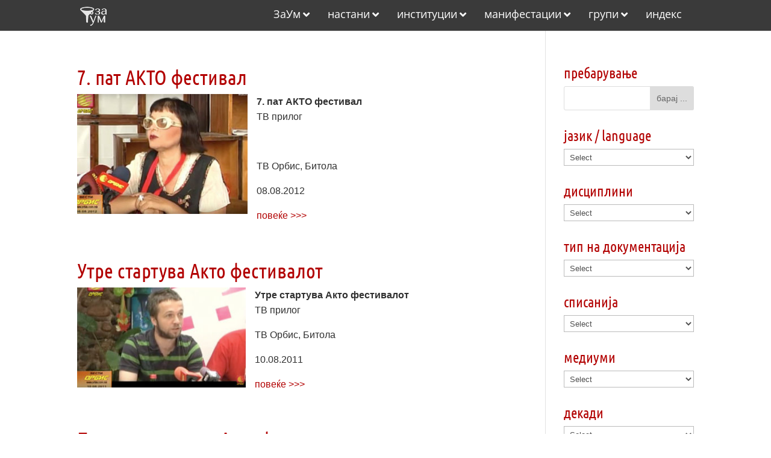

--- FILE ---
content_type: text/html
request_url: https://arhiva.zaum.mk/category/%D0%BC%D0%B5%D0%B4%D0%B8%D1%83%D0%BC%D0%B8/%D1%82%D0%B2-%D0%BE%D1%80%D0%B1%D0%B8%D1%81/
body_size: 58886
content:
<!DOCTYPE html>
<html lang="en-US">
<head>
<meta charset="UTF-8" />
<meta http-equiv="X-UA-Compatible" content="IE=edge">
<link rel="pingback" href="https://arhiva.zaum.mk/xmlrpc.php" />
<script type="text/javascript">
document.documentElement.className = 'js';
</script>
<title>ТВ Орбис | Архива ЗаУм</title>
<link rel="preconnect" href="https://fonts.gstatic.com" crossorigin /><meta name='robots' content='max-image-preview:large' />
<script type="text/javascript">
let jqueryParams=[],jQuery=function(r){return jqueryParams=[...jqueryParams,r],jQuery},$=function(r){return jqueryParams=[...jqueryParams,r],$};window.jQuery=jQuery,window.$=jQuery;let customHeadScripts=!1;jQuery.fn=jQuery.prototype={},$.fn=jQuery.prototype={},jQuery.noConflict=function(r){if(window.jQuery)return jQuery=window.jQuery,$=window.jQuery,customHeadScripts=!0,jQuery.noConflict},jQuery.ready=function(r){jqueryParams=[...jqueryParams,r]},$.ready=function(r){jqueryParams=[...jqueryParams,r]},jQuery.load=function(r){jqueryParams=[...jqueryParams,r]},$.load=function(r){jqueryParams=[...jqueryParams,r]},jQuery.fn.ready=function(r){jqueryParams=[...jqueryParams,r]},$.fn.ready=function(r){jqueryParams=[...jqueryParams,r]};</script><link rel="alternate" type="application/rss+xml" title="Архива ЗаУм &raquo; Feed" href="https://arhiva.zaum.mk/feed/" />
<link rel="alternate" type="application/rss+xml" title="Архива ЗаУм &raquo; Comments Feed" href="https://arhiva.zaum.mk/comments/feed/" />
<link rel="alternate" type="application/rss+xml" title="Архива ЗаУм &raquo; ТВ Орбис Category Feed" href="https://arhiva.zaum.mk/category/%d0%bc%d0%b5%d0%b4%d0%b8%d1%83%d0%bc%d0%b8/%d1%82%d0%b2-%d0%be%d1%80%d0%b1%d0%b8%d1%81/feed/" />
<meta content="Bare bones for Divi v.1.0" name="generator"/><style id='wp-block-library-inline-css' type='text/css'>
:root{--wp-block-synced-color:#7a00df;--wp-block-synced-color--rgb:122,0,223;--wp-bound-block-color:var(--wp-block-synced-color);--wp-editor-canvas-background:#ddd;--wp-admin-theme-color:#007cba;--wp-admin-theme-color--rgb:0,124,186;--wp-admin-theme-color-darker-10:#006ba1;--wp-admin-theme-color-darker-10--rgb:0,107,160.5;--wp-admin-theme-color-darker-20:#005a87;--wp-admin-theme-color-darker-20--rgb:0,90,135;--wp-admin-border-width-focus:2px}@media (min-resolution:192dpi){:root{--wp-admin-border-width-focus:1.5px}}.wp-element-button{cursor:pointer}:root .has-very-light-gray-background-color{background-color:#eee}:root .has-very-dark-gray-background-color{background-color:#313131}:root .has-very-light-gray-color{color:#eee}:root .has-very-dark-gray-color{color:#313131}:root .has-vivid-green-cyan-to-vivid-cyan-blue-gradient-background{background:linear-gradient(135deg,#00d084,#0693e3)}:root .has-purple-crush-gradient-background{background:linear-gradient(135deg,#34e2e4,#4721fb 50%,#ab1dfe)}:root .has-hazy-dawn-gradient-background{background:linear-gradient(135deg,#faaca8,#dad0ec)}:root .has-subdued-olive-gradient-background{background:linear-gradient(135deg,#fafae1,#67a671)}:root .has-atomic-cream-gradient-background{background:linear-gradient(135deg,#fdd79a,#004a59)}:root .has-nightshade-gradient-background{background:linear-gradient(135deg,#330968,#31cdcf)}:root .has-midnight-gradient-background{background:linear-gradient(135deg,#020381,#2874fc)}:root{--wp--preset--font-size--normal:16px;--wp--preset--font-size--huge:42px}.has-regular-font-size{font-size:1em}.has-larger-font-size{font-size:2.625em}.has-normal-font-size{font-size:var(--wp--preset--font-size--normal)}.has-huge-font-size{font-size:var(--wp--preset--font-size--huge)}.has-text-align-center{text-align:center}.has-text-align-left{text-align:left}.has-text-align-right{text-align:right}.has-fit-text{white-space:nowrap!important}#end-resizable-editor-section{display:none}.aligncenter{clear:both}.items-justified-left{justify-content:flex-start}.items-justified-center{justify-content:center}.items-justified-right{justify-content:flex-end}.items-justified-space-between{justify-content:space-between}.screen-reader-text{border:0;clip-path:inset(50%);height:1px;margin:-1px;overflow:hidden;padding:0;position:absolute;width:1px;word-wrap:normal!important}.screen-reader-text:focus{background-color:#ddd;clip-path:none;color:#444;display:block;font-size:1em;height:auto;left:5px;line-height:normal;padding:15px 23px 14px;text-decoration:none;top:5px;width:auto;z-index:100000}html :where(.has-border-color){border-style:solid}html :where([style*=border-top-color]){border-top-style:solid}html :where([style*=border-right-color]){border-right-style:solid}html :where([style*=border-bottom-color]){border-bottom-style:solid}html :where([style*=border-left-color]){border-left-style:solid}html :where([style*=border-width]){border-style:solid}html :where([style*=border-top-width]){border-top-style:solid}html :where([style*=border-right-width]){border-right-style:solid}html :where([style*=border-bottom-width]){border-bottom-style:solid}html :where([style*=border-left-width]){border-left-style:solid}html :where(img[class*=wp-image-]){height:auto;max-width:100%}:where(figure){margin:0 0 1em}html :where(.is-position-sticky){--wp-admin--admin-bar--position-offset:var(--wp-admin--admin-bar--height,0px)}@media screen and (max-width:600px){html :where(.is-position-sticky){--wp-admin--admin-bar--position-offset:0px}}
/*# sourceURL=wp-block-library-inline-css */
</style><style id='global-styles-inline-css' type='text/css'>
:root{--wp--preset--aspect-ratio--square: 1;--wp--preset--aspect-ratio--4-3: 4/3;--wp--preset--aspect-ratio--3-4: 3/4;--wp--preset--aspect-ratio--3-2: 3/2;--wp--preset--aspect-ratio--2-3: 2/3;--wp--preset--aspect-ratio--16-9: 16/9;--wp--preset--aspect-ratio--9-16: 9/16;--wp--preset--color--black: #000000;--wp--preset--color--cyan-bluish-gray: #abb8c3;--wp--preset--color--white: #ffffff;--wp--preset--color--pale-pink: #f78da7;--wp--preset--color--vivid-red: #cf2e2e;--wp--preset--color--luminous-vivid-orange: #ff6900;--wp--preset--color--luminous-vivid-amber: #fcb900;--wp--preset--color--light-green-cyan: #7bdcb5;--wp--preset--color--vivid-green-cyan: #00d084;--wp--preset--color--pale-cyan-blue: #8ed1fc;--wp--preset--color--vivid-cyan-blue: #0693e3;--wp--preset--color--vivid-purple: #9b51e0;--wp--preset--gradient--vivid-cyan-blue-to-vivid-purple: linear-gradient(135deg,rgb(6,147,227) 0%,rgb(155,81,224) 100%);--wp--preset--gradient--light-green-cyan-to-vivid-green-cyan: linear-gradient(135deg,rgb(122,220,180) 0%,rgb(0,208,130) 100%);--wp--preset--gradient--luminous-vivid-amber-to-luminous-vivid-orange: linear-gradient(135deg,rgb(252,185,0) 0%,rgb(255,105,0) 100%);--wp--preset--gradient--luminous-vivid-orange-to-vivid-red: linear-gradient(135deg,rgb(255,105,0) 0%,rgb(207,46,46) 100%);--wp--preset--gradient--very-light-gray-to-cyan-bluish-gray: linear-gradient(135deg,rgb(238,238,238) 0%,rgb(169,184,195) 100%);--wp--preset--gradient--cool-to-warm-spectrum: linear-gradient(135deg,rgb(74,234,220) 0%,rgb(151,120,209) 20%,rgb(207,42,186) 40%,rgb(238,44,130) 60%,rgb(251,105,98) 80%,rgb(254,248,76) 100%);--wp--preset--gradient--blush-light-purple: linear-gradient(135deg,rgb(255,206,236) 0%,rgb(152,150,240) 100%);--wp--preset--gradient--blush-bordeaux: linear-gradient(135deg,rgb(254,205,165) 0%,rgb(254,45,45) 50%,rgb(107,0,62) 100%);--wp--preset--gradient--luminous-dusk: linear-gradient(135deg,rgb(255,203,112) 0%,rgb(199,81,192) 50%,rgb(65,88,208) 100%);--wp--preset--gradient--pale-ocean: linear-gradient(135deg,rgb(255,245,203) 0%,rgb(182,227,212) 50%,rgb(51,167,181) 100%);--wp--preset--gradient--electric-grass: linear-gradient(135deg,rgb(202,248,128) 0%,rgb(113,206,126) 100%);--wp--preset--gradient--midnight: linear-gradient(135deg,rgb(2,3,129) 0%,rgb(40,116,252) 100%);--wp--preset--font-size--small: 13px;--wp--preset--font-size--medium: 20px;--wp--preset--font-size--large: 36px;--wp--preset--font-size--x-large: 42px;--wp--preset--spacing--20: 0.44rem;--wp--preset--spacing--30: 0.67rem;--wp--preset--spacing--40: 1rem;--wp--preset--spacing--50: 1.5rem;--wp--preset--spacing--60: 2.25rem;--wp--preset--spacing--70: 3.38rem;--wp--preset--spacing--80: 5.06rem;--wp--preset--shadow--natural: 6px 6px 9px rgba(0, 0, 0, 0.2);--wp--preset--shadow--deep: 12px 12px 50px rgba(0, 0, 0, 0.4);--wp--preset--shadow--sharp: 6px 6px 0px rgba(0, 0, 0, 0.2);--wp--preset--shadow--outlined: 6px 6px 0px -3px rgb(255, 255, 255), 6px 6px rgb(0, 0, 0);--wp--preset--shadow--crisp: 6px 6px 0px rgb(0, 0, 0);}:root { --wp--style--global--content-size: 823px;--wp--style--global--wide-size: 1080px; }:where(body) { margin: 0; }.wp-site-blocks > .alignleft { float: left; margin-right: 2em; }.wp-site-blocks > .alignright { float: right; margin-left: 2em; }.wp-site-blocks > .aligncenter { justify-content: center; margin-left: auto; margin-right: auto; }:where(.is-layout-flex){gap: 0.5em;}:where(.is-layout-grid){gap: 0.5em;}.is-layout-flow > .alignleft{float: left;margin-inline-start: 0;margin-inline-end: 2em;}.is-layout-flow > .alignright{float: right;margin-inline-start: 2em;margin-inline-end: 0;}.is-layout-flow > .aligncenter{margin-left: auto !important;margin-right: auto !important;}.is-layout-constrained > .alignleft{float: left;margin-inline-start: 0;margin-inline-end: 2em;}.is-layout-constrained > .alignright{float: right;margin-inline-start: 2em;margin-inline-end: 0;}.is-layout-constrained > .aligncenter{margin-left: auto !important;margin-right: auto !important;}.is-layout-constrained > :where(:not(.alignleft):not(.alignright):not(.alignfull)){max-width: var(--wp--style--global--content-size);margin-left: auto !important;margin-right: auto !important;}.is-layout-constrained > .alignwide{max-width: var(--wp--style--global--wide-size);}body .is-layout-flex{display: flex;}.is-layout-flex{flex-wrap: wrap;align-items: center;}.is-layout-flex > :is(*, div){margin: 0;}body .is-layout-grid{display: grid;}.is-layout-grid > :is(*, div){margin: 0;}body{padding-top: 0px;padding-right: 0px;padding-bottom: 0px;padding-left: 0px;}:root :where(.wp-element-button, .wp-block-button__link){background-color: #32373c;border-width: 0;color: #fff;font-family: inherit;font-size: inherit;font-style: inherit;font-weight: inherit;letter-spacing: inherit;line-height: inherit;padding-top: calc(0.667em + 2px);padding-right: calc(1.333em + 2px);padding-bottom: calc(0.667em + 2px);padding-left: calc(1.333em + 2px);text-decoration: none;text-transform: inherit;}.has-black-color{color: var(--wp--preset--color--black) !important;}.has-cyan-bluish-gray-color{color: var(--wp--preset--color--cyan-bluish-gray) !important;}.has-white-color{color: var(--wp--preset--color--white) !important;}.has-pale-pink-color{color: var(--wp--preset--color--pale-pink) !important;}.has-vivid-red-color{color: var(--wp--preset--color--vivid-red) !important;}.has-luminous-vivid-orange-color{color: var(--wp--preset--color--luminous-vivid-orange) !important;}.has-luminous-vivid-amber-color{color: var(--wp--preset--color--luminous-vivid-amber) !important;}.has-light-green-cyan-color{color: var(--wp--preset--color--light-green-cyan) !important;}.has-vivid-green-cyan-color{color: var(--wp--preset--color--vivid-green-cyan) !important;}.has-pale-cyan-blue-color{color: var(--wp--preset--color--pale-cyan-blue) !important;}.has-vivid-cyan-blue-color{color: var(--wp--preset--color--vivid-cyan-blue) !important;}.has-vivid-purple-color{color: var(--wp--preset--color--vivid-purple) !important;}.has-black-background-color{background-color: var(--wp--preset--color--black) !important;}.has-cyan-bluish-gray-background-color{background-color: var(--wp--preset--color--cyan-bluish-gray) !important;}.has-white-background-color{background-color: var(--wp--preset--color--white) !important;}.has-pale-pink-background-color{background-color: var(--wp--preset--color--pale-pink) !important;}.has-vivid-red-background-color{background-color: var(--wp--preset--color--vivid-red) !important;}.has-luminous-vivid-orange-background-color{background-color: var(--wp--preset--color--luminous-vivid-orange) !important;}.has-luminous-vivid-amber-background-color{background-color: var(--wp--preset--color--luminous-vivid-amber) !important;}.has-light-green-cyan-background-color{background-color: var(--wp--preset--color--light-green-cyan) !important;}.has-vivid-green-cyan-background-color{background-color: var(--wp--preset--color--vivid-green-cyan) !important;}.has-pale-cyan-blue-background-color{background-color: var(--wp--preset--color--pale-cyan-blue) !important;}.has-vivid-cyan-blue-background-color{background-color: var(--wp--preset--color--vivid-cyan-blue) !important;}.has-vivid-purple-background-color{background-color: var(--wp--preset--color--vivid-purple) !important;}.has-black-border-color{border-color: var(--wp--preset--color--black) !important;}.has-cyan-bluish-gray-border-color{border-color: var(--wp--preset--color--cyan-bluish-gray) !important;}.has-white-border-color{border-color: var(--wp--preset--color--white) !important;}.has-pale-pink-border-color{border-color: var(--wp--preset--color--pale-pink) !important;}.has-vivid-red-border-color{border-color: var(--wp--preset--color--vivid-red) !important;}.has-luminous-vivid-orange-border-color{border-color: var(--wp--preset--color--luminous-vivid-orange) !important;}.has-luminous-vivid-amber-border-color{border-color: var(--wp--preset--color--luminous-vivid-amber) !important;}.has-light-green-cyan-border-color{border-color: var(--wp--preset--color--light-green-cyan) !important;}.has-vivid-green-cyan-border-color{border-color: var(--wp--preset--color--vivid-green-cyan) !important;}.has-pale-cyan-blue-border-color{border-color: var(--wp--preset--color--pale-cyan-blue) !important;}.has-vivid-cyan-blue-border-color{border-color: var(--wp--preset--color--vivid-cyan-blue) !important;}.has-vivid-purple-border-color{border-color: var(--wp--preset--color--vivid-purple) !important;}.has-vivid-cyan-blue-to-vivid-purple-gradient-background{background: var(--wp--preset--gradient--vivid-cyan-blue-to-vivid-purple) !important;}.has-light-green-cyan-to-vivid-green-cyan-gradient-background{background: var(--wp--preset--gradient--light-green-cyan-to-vivid-green-cyan) !important;}.has-luminous-vivid-amber-to-luminous-vivid-orange-gradient-background{background: var(--wp--preset--gradient--luminous-vivid-amber-to-luminous-vivid-orange) !important;}.has-luminous-vivid-orange-to-vivid-red-gradient-background{background: var(--wp--preset--gradient--luminous-vivid-orange-to-vivid-red) !important;}.has-very-light-gray-to-cyan-bluish-gray-gradient-background{background: var(--wp--preset--gradient--very-light-gray-to-cyan-bluish-gray) !important;}.has-cool-to-warm-spectrum-gradient-background{background: var(--wp--preset--gradient--cool-to-warm-spectrum) !important;}.has-blush-light-purple-gradient-background{background: var(--wp--preset--gradient--blush-light-purple) !important;}.has-blush-bordeaux-gradient-background{background: var(--wp--preset--gradient--blush-bordeaux) !important;}.has-luminous-dusk-gradient-background{background: var(--wp--preset--gradient--luminous-dusk) !important;}.has-pale-ocean-gradient-background{background: var(--wp--preset--gradient--pale-ocean) !important;}.has-electric-grass-gradient-background{background: var(--wp--preset--gradient--electric-grass) !important;}.has-midnight-gradient-background{background: var(--wp--preset--gradient--midnight) !important;}.has-small-font-size{font-size: var(--wp--preset--font-size--small) !important;}.has-medium-font-size{font-size: var(--wp--preset--font-size--medium) !important;}.has-large-font-size{font-size: var(--wp--preset--font-size--large) !important;}.has-x-large-font-size{font-size: var(--wp--preset--font-size--x-large) !important;}
/*# sourceURL=global-styles-inline-css */
</style>
<!-- <link rel='stylesheet' id='cmplz-general-css' href='https://arhiva.zaum.mk/wp-content/plugins/complianz-gdpr/assets/css/cookieblocker.min.css?ver=1764967685' type='text/css' media='all' /> -->
<!-- <link rel='stylesheet' id='crp-style-grid-css' href='https://arhiva.zaum.mk/wp-content/plugins/contextual-related-posts/css/grid.min.css?ver=4.1.0' type='text/css' media='all' /> -->
<link rel="stylesheet" type="text/css" href="//arhiva.zaum.mk/wp-content/cache/wpfc-minified/8yd5lkt6/fgg4r.css" media="all"/>
<style id='crp-style-grid-inline-css' type='text/css'>
.crp_related.crp-grid ul li a.crp_link {
grid-template-rows: 150px auto;
}
.crp_related.crp-grid ul {
grid-template-columns: repeat(auto-fill, minmax(150px, 1fr));
}
/*# sourceURL=crp-style-grid-inline-css */
</style>
<style id='divi-style-parent-inline-inline-css' type='text/css'>
/*!
Theme Name: Divi
Theme URI: http://www.elegantthemes.com/gallery/divi/
Version: 4.27.5
Description: Smart. Flexible. Beautiful. Divi is the most powerful theme in our collection.
Author: Elegant Themes
Author URI: http://www.elegantthemes.com
License: GNU General Public License v2
License URI: http://www.gnu.org/licenses/gpl-2.0.html
*/
a,abbr,acronym,address,applet,b,big,blockquote,body,center,cite,code,dd,del,dfn,div,dl,dt,em,fieldset,font,form,h1,h2,h3,h4,h5,h6,html,i,iframe,img,ins,kbd,label,legend,li,object,ol,p,pre,q,s,samp,small,span,strike,strong,sub,sup,tt,u,ul,var{margin:0;padding:0;border:0;outline:0;font-size:100%;-ms-text-size-adjust:100%;-webkit-text-size-adjust:100%;vertical-align:baseline;background:transparent}body{line-height:1}ol,ul{list-style:none}blockquote,q{quotes:none}blockquote:after,blockquote:before,q:after,q:before{content:"";content:none}blockquote{margin:20px 0 30px;border-left:5px solid;padding-left:20px}:focus{outline:0}del{text-decoration:line-through}pre{overflow:auto;padding:10px}figure{margin:0}table{border-collapse:collapse;border-spacing:0}article,aside,footer,header,hgroup,nav,section{display:block}body{font-family:Open Sans,Arial,sans-serif;font-size:14px;color:#666;background-color:#fff;line-height:1.7em;font-weight:500;-webkit-font-smoothing:antialiased;-moz-osx-font-smoothing:grayscale}body.page-template-page-template-blank-php #page-container{padding-top:0!important}body.et_cover_background{background-size:cover!important;background-position:top!important;background-repeat:no-repeat!important;background-attachment:fixed}a{color:#2ea3f2}a,a:hover{text-decoration:none}p{padding-bottom:1em}p:not(.has-background):last-of-type{padding-bottom:0}p.et_normal_padding{padding-bottom:1em}strong{font-weight:700}cite,em,i{font-style:italic}code,pre{font-family:Courier New,monospace;margin-bottom:10px}ins{text-decoration:none}sub,sup{height:0;line-height:1;position:relative;vertical-align:baseline}sup{bottom:.8em}sub{top:.3em}dl{margin:0 0 1.5em}dl dt{font-weight:700}dd{margin-left:1.5em}blockquote p{padding-bottom:0}embed,iframe,object,video{max-width:100%}h1,h2,h3,h4,h5,h6{color:#333;padding-bottom:10px;line-height:1em;font-weight:500}h1 a,h2 a,h3 a,h4 a,h5 a,h6 a{color:inherit}h1{font-size:30px}h2{font-size:26px}h3{font-size:22px}h4{font-size:18px}h5{font-size:16px}h6{font-size:14px}input{-webkit-appearance:none}input[type=checkbox]{-webkit-appearance:checkbox}input[type=radio]{-webkit-appearance:radio}input.text,input.title,input[type=email],input[type=password],input[type=tel],input[type=text],select,textarea{background-color:#fff;border:1px solid #bbb;padding:2px;color:#4e4e4e}input.text:focus,input.title:focus,input[type=text]:focus,select:focus,textarea:focus{border-color:#2d3940;color:#3e3e3e}input.text,input.title,input[type=text],select,textarea{margin:0}textarea{padding:4px}button,input,select,textarea{font-family:inherit}img{max-width:100%;height:auto}.clear{clear:both}br.clear{margin:0;padding:0}.pagination{clear:both}#et_search_icon:hover,.et-social-icon a:hover,.et_password_protected_form .et_submit_button,.form-submit .et_pb_buttontton.alt.disabled,.nav-single a,.posted_in a{color:#2ea3f2}.et-search-form,blockquote{border-color:#2ea3f2}#main-content{background-color:#fff}.container{width:80%;max-width:1080px;margin:auto;position:relative}body:not(.et-tb) #main-content .container,body:not(.et-tb-has-header) #main-content .container{padding-top:58px}.et_full_width_page #main-content .container:before{display:none}.main_title{margin-bottom:20px}.et_password_protected_form .et_submit_button:hover,.form-submit .et_pb_button:hover{background:rgba(0,0,0,.05)}.et_button_icon_visible .et_pb_button{padding-right:2em;padding-left:.7em}.et_button_icon_visible .et_pb_button:after{opacity:1;margin-left:0}.et_button_left .et_pb_button:hover:after{left:.15em}.et_button_left .et_pb_button:after{margin-left:0;left:1em}.et_button_icon_visible.et_button_left .et_pb_button,.et_button_left .et_pb_button:hover,.et_button_left .et_pb_module .et_pb_button:hover{padding-left:2em;padding-right:.7em}.et_button_icon_visible.et_button_left .et_pb_button:after,.et_button_left .et_pb_button:hover:after{left:.15em}.et_password_protected_form .et_submit_button:hover,.form-submit .et_pb_button:hover{padding:.3em 1em}.et_button_no_icon .et_pb_button:after{display:none}.et_button_no_icon.et_button_icon_visible.et_button_left .et_pb_button,.et_button_no_icon.et_button_left .et_pb_button:hover,.et_button_no_icon .et_pb_button,.et_button_no_icon .et_pb_button:hover{padding:.3em 1em!important}.et_button_custom_icon .et_pb_button:after{line-height:1.7em}.et_button_custom_icon.et_button_icon_visible .et_pb_button:after,.et_button_custom_icon .et_pb_button:hover:after{margin-left:.3em}#left-area .post_format-post-format-gallery .wp-block-gallery:first-of-type{padding:0;margin-bottom:-16px}.entry-content table:not(.variations){border:1px solid #eee;margin:0 0 15px;text-align:left;width:100%}.entry-content thead th,.entry-content tr th{color:#555;font-weight:700;padding:9px 24px}.entry-content tr td{border-top:1px solid #eee;padding:6px 24px}#left-area ul,.entry-content ul,.et-l--body ul,.et-l--footer ul,.et-l--header ul{list-style-type:disc;padding:0 0 23px 1em;line-height:26px}#left-area ol,.entry-content ol,.et-l--body ol,.et-l--footer ol,.et-l--header ol{list-style-type:decimal;list-style-position:inside;padding:0 0 23px;line-height:26px}#left-area ul li ul,.entry-content ul li ol{padding:2px 0 2px 20px}#left-area ol li ul,.entry-content ol li ol,.et-l--body ol li ol,.et-l--footer ol li ol,.et-l--header ol li ol{padding:2px 0 2px 35px}#left-area ul.wp-block-gallery{display:-webkit-box;display:-ms-flexbox;display:flex;-ms-flex-wrap:wrap;flex-wrap:wrap;list-style-type:none;padding:0}#left-area ul.products{padding:0!important;line-height:1.7!important;list-style:none!important}.gallery-item a{display:block}.gallery-caption,.gallery-item a{width:90%}#wpadminbar{z-index:100001}#left-area .post-meta{font-size:14px;padding-bottom:15px}#left-area .post-meta a{text-decoration:none;color:#666}#left-area .et_featured_image{padding-bottom:7px}.single .post{padding-bottom:25px}body.single .et_audio_content{margin-bottom:-6px}.nav-single a{text-decoration:none;color:#2ea3f2;font-size:14px;font-weight:400}.nav-previous{float:left}.nav-next{float:right}.et_password_protected_form p input{background-color:#eee;border:none!important;width:100%!important;border-radius:0!important;font-size:14px;color:#999!important;padding:16px!important;-webkit-box-sizing:border-box;box-sizing:border-box}.et_password_protected_form label{display:none}.et_password_protected_form .et_submit_button{font-family:inherit;display:block;float:right;margin:8px auto 0;cursor:pointer}.post-password-required p.nocomments.container{max-width:100%}.post-password-required p.nocomments.container:before{display:none}.aligncenter,div.post .new-post .aligncenter{display:block;margin-left:auto;margin-right:auto}.wp-caption{border:1px solid #ddd;text-align:center;background-color:#f3f3f3;margin-bottom:10px;max-width:96%;padding:8px}.wp-caption.alignleft{margin:0 30px 20px 0}.wp-caption.alignright{margin:0 0 20px 30px}.wp-caption img{margin:0;padding:0;border:0}.wp-caption p.wp-caption-text{font-size:12px;padding:0 4px 5px;margin:0}.alignright{float:right}.alignleft{float:left}img.alignleft{display:inline;float:left;margin-right:15px}img.alignright{display:inline;float:right;margin-left:15px}.page.et_pb_pagebuilder_layout #main-content{background-color:transparent}body #main-content .et_builder_inner_content>h1,body #main-content .et_builder_inner_content>h2,body #main-content .et_builder_inner_content>h3,body #main-content .et_builder_inner_content>h4,body #main-content .et_builder_inner_content>h5,body #main-content .et_builder_inner_content>h6{line-height:1.4em}body #main-content .et_builder_inner_content>p{line-height:1.7em}.wp-block-pullquote{margin:20px 0 30px}.wp-block-pullquote.has-background blockquote{border-left:none}.wp-block-group.has-background{padding:1.5em 1.5em .5em}@media (min-width:981px){#left-area{width:79.125%;padding-bottom:23px}#main-content .container:before{content:"";position:absolute;top:0;height:100%;width:1px;background-color:#e2e2e2}.et_full_width_page #left-area,.et_no_sidebar #left-area{float:none;width:100%!important}.et_full_width_page #left-area{padding-bottom:0}.et_no_sidebar #main-content .container:before{display:none}}@media (max-width:980px){#page-container{padding-top:80px}.et-tb #page-container,.et-tb-has-header #page-container{padding-top:0!important}#left-area,#sidebar{width:100%!important}#main-content .container:before{display:none!important}.et_full_width_page .et_gallery_item:nth-child(4n+1){clear:none}}@media print{#page-container{padding-top:0!important}}#wp-admin-bar-et-use-visual-builder a:before{font-family:ETmodules!important;content:"\e625";font-size:30px!important;width:28px;margin-top:-3px;color:#974df3!important}#wp-admin-bar-et-use-visual-builder:hover a:before{color:#fff!important}#wp-admin-bar-et-use-visual-builder:hover a,#wp-admin-bar-et-use-visual-builder a:hover{transition:background-color .5s ease;-webkit-transition:background-color .5s ease;-moz-transition:background-color .5s ease;background-color:#7e3bd0!important;color:#fff!important}* html .clearfix,:first-child+html .clearfix{zoom:1}.iphone .et_pb_section_video_bg video::-webkit-media-controls-start-playback-button{display:none!important;-webkit-appearance:none}.et_mobile_device .et_pb_section_parallax .et_pb_parallax_css{background-attachment:scroll}.et-social-facebook a.icon:before{content:"\e093"}.et-social-twitter a.icon:before{content:"\e094"}.et-social-google-plus a.icon:before{content:"\e096"}.et-social-instagram a.icon:before{content:"\e09a"}.et-social-rss a.icon:before{content:"\e09e"}.ai1ec-single-event:after{content:" ";display:table;clear:both}.evcal_event_details .evcal_evdata_cell .eventon_details_shading_bot.eventon_details_shading_bot{z-index:3}.wp-block-divi-layout{margin-bottom:1em}*{-webkit-box-sizing:border-box;box-sizing:border-box}#et-info-email:before,#et-info-phone:before,#et_search_icon:before,.comment-reply-link:after,.et-cart-info span:before,.et-pb-arrow-next:before,.et-pb-arrow-prev:before,.et-social-icon a:before,.et_audio_container .mejs-playpause-button button:before,.et_audio_container .mejs-volume-button button:before,.et_overlay:before,.et_password_protected_form .et_submit_button:after,.et_pb_button:after,.et_pb_contact_reset:after,.et_pb_contact_submit:after,.et_pb_font_icon:before,.et_pb_newsletter_button:after,.et_pb_pricing_table_button:after,.et_pb_promo_button:after,.et_pb_testimonial:before,.et_pb_toggle_title:before,.form-submit .et_pb_button:after,.mobile_menu_bar:before,a.et_pb_more_button:after{font-family:ETmodules!important;speak:none;font-style:normal;font-weight:400;-webkit-font-feature-settings:normal;font-feature-settings:normal;font-variant:normal;text-transform:none;line-height:1;-webkit-font-smoothing:antialiased;-moz-osx-font-smoothing:grayscale;text-shadow:0 0;direction:ltr}.et-pb-icon,.et_pb_custom_button_icon.et_pb_button:after,.et_pb_login .et_pb_custom_button_icon.et_pb_button:after,.et_pb_woo_custom_button_icon .button.et_pb_custom_button_icon.et_pb_button:after,.et_pb_woo_custom_button_icon .button.et_pb_custom_button_icon.et_pb_button:hover:after{content:attr(data-icon)}.et-pb-icon{font-family:ETmodules;speak:none;font-weight:400;-webkit-font-feature-settings:normal;font-feature-settings:normal;font-variant:normal;text-transform:none;line-height:1;-webkit-font-smoothing:antialiased;font-size:96px;font-style:normal;display:inline-block;-webkit-box-sizing:border-box;box-sizing:border-box;direction:ltr}#et-ajax-saving{display:none;-webkit-transition:background .3s,-webkit-box-shadow .3s;transition:background .3s,-webkit-box-shadow .3s;transition:background .3s,box-shadow .3s;transition:background .3s,box-shadow .3s,-webkit-box-shadow .3s;-webkit-box-shadow:rgba(0,139,219,.247059) 0 0 60px;box-shadow:0 0 60px rgba(0,139,219,.247059);position:fixed;top:50%;left:50%;width:50px;height:50px;background:#fff;border-radius:50px;margin:-25px 0 0 -25px;z-index:999999;text-align:center}#et-ajax-saving img{margin:9px}.et-safe-mode-indicator,.et-safe-mode-indicator:focus,.et-safe-mode-indicator:hover{-webkit-box-shadow:0 5px 10px rgba(41,196,169,.15);box-shadow:0 5px 10px rgba(41,196,169,.15);background:#29c4a9;color:#fff;font-size:14px;font-weight:600;padding:12px;line-height:16px;border-radius:3px;position:fixed;bottom:30px;right:30px;z-index:999999;text-decoration:none;font-family:Open Sans,sans-serif;-webkit-font-smoothing:antialiased;-moz-osx-font-smoothing:grayscale}.et_pb_button{font-size:20px;font-weight:500;padding:.3em 1em;line-height:1.7em!important;background-color:transparent;background-size:cover;background-position:50%;background-repeat:no-repeat;border:2px solid;border-radius:3px;-webkit-transition-duration:.2s;transition-duration:.2s;-webkit-transition-property:all!important;transition-property:all!important}.et_pb_button,.et_pb_button_inner{position:relative}.et_pb_button:hover,.et_pb_module .et_pb_button:hover{border:2px solid transparent;padding:.3em 2em .3em .7em}.et_pb_button:hover{background-color:hsla(0,0%,100%,.2)}.et_pb_bg_layout_light.et_pb_button:hover,.et_pb_bg_layout_light .et_pb_button:hover{background-color:rgba(0,0,0,.05)}.et_pb_button:after,.et_pb_button:before{font-size:32px;line-height:1em;content:"\35";opacity:0;position:absolute;margin-left:-1em;-webkit-transition:all .2s;transition:all .2s;text-transform:none;-webkit-font-feature-settings:"kern" off;font-feature-settings:"kern" off;font-variant:none;font-style:normal;font-weight:400;text-shadow:none}.et_pb_button.et_hover_enabled:hover:after,.et_pb_button.et_pb_hovered:hover:after{-webkit-transition:none!important;transition:none!important}.et_pb_button:before{display:none}.et_pb_button:hover:after{opacity:1;margin-left:0}.et_pb_column_1_3 h1,.et_pb_column_1_4 h1,.et_pb_column_1_5 h1,.et_pb_column_1_6 h1,.et_pb_column_2_5 h1{font-size:26px}.et_pb_column_1_3 h2,.et_pb_column_1_4 h2,.et_pb_column_1_5 h2,.et_pb_column_1_6 h2,.et_pb_column_2_5 h2{font-size:23px}.et_pb_column_1_3 h3,.et_pb_column_1_4 h3,.et_pb_column_1_5 h3,.et_pb_column_1_6 h3,.et_pb_column_2_5 h3{font-size:20px}.et_pb_column_1_3 h4,.et_pb_column_1_4 h4,.et_pb_column_1_5 h4,.et_pb_column_1_6 h4,.et_pb_column_2_5 h4{font-size:18px}.et_pb_column_1_3 h5,.et_pb_column_1_4 h5,.et_pb_column_1_5 h5,.et_pb_column_1_6 h5,.et_pb_column_2_5 h5{font-size:16px}.et_pb_column_1_3 h6,.et_pb_column_1_4 h6,.et_pb_column_1_5 h6,.et_pb_column_1_6 h6,.et_pb_column_2_5 h6{font-size:15px}.et_pb_bg_layout_dark,.et_pb_bg_layout_dark h1,.et_pb_bg_layout_dark h2,.et_pb_bg_layout_dark h3,.et_pb_bg_layout_dark h4,.et_pb_bg_layout_dark h5,.et_pb_bg_layout_dark h6{color:#fff!important}.et_pb_module.et_pb_text_align_left{text-align:left}.et_pb_module.et_pb_text_align_center{text-align:center}.et_pb_module.et_pb_text_align_right{text-align:right}.et_pb_module.et_pb_text_align_justified{text-align:justify}.clearfix:after{visibility:hidden;display:block;font-size:0;content:" ";clear:both;height:0}.et_pb_bg_layout_light .et_pb_more_button{color:#2ea3f2}.et_builder_inner_content{position:relative;z-index:1}header .et_builder_inner_content{z-index:2}.et_pb_css_mix_blend_mode_passthrough{mix-blend-mode:unset!important}.et_pb_image_container{margin:-20px -20px 29px}.et_pb_module_inner{position:relative}.et_hover_enabled_preview{z-index:2}.et_hover_enabled:hover{position:relative;z-index:2}.et_pb_all_tabs,.et_pb_module,.et_pb_posts_nav a,.et_pb_tab,.et_pb_with_background{position:relative;background-size:cover;background-position:50%;background-repeat:no-repeat}.et_pb_background_mask,.et_pb_background_pattern{bottom:0;left:0;position:absolute;right:0;top:0}.et_pb_background_mask{background-size:calc(100% + 2px) calc(100% + 2px);background-repeat:no-repeat;background-position:50%;overflow:hidden}.et_pb_background_pattern{background-position:0 0;background-repeat:repeat}.et_pb_with_border{position:relative;border:0 solid #333}.post-password-required .et_pb_row{padding:0;width:100%}.post-password-required .et_password_protected_form{min-height:0}body.et_pb_pagebuilder_layout.et_pb_show_title .post-password-required .et_password_protected_form h1,body:not(.et_pb_pagebuilder_layout) .post-password-required .et_password_protected_form h1{display:none}.et_pb_no_bg{padding:0!important}.et_overlay.et_pb_inline_icon:before,.et_pb_inline_icon:before{content:attr(data-icon)}.et_pb_more_button{color:inherit;text-shadow:none;text-decoration:none;display:inline-block;margin-top:20px}.et_parallax_bg_wrap{overflow:hidden;position:absolute;top:0;right:0;bottom:0;left:0}.et_parallax_bg{background-repeat:no-repeat;background-position:top;background-size:cover;position:absolute;bottom:0;left:0;width:100%;height:100%;display:block}.et_parallax_bg.et_parallax_bg__hover,.et_parallax_bg.et_parallax_bg_phone,.et_parallax_bg.et_parallax_bg_tablet,.et_parallax_gradient.et_parallax_gradient__hover,.et_parallax_gradient.et_parallax_gradient_phone,.et_parallax_gradient.et_parallax_gradient_tablet,.et_pb_section_parallax_hover:hover .et_parallax_bg:not(.et_parallax_bg__hover),.et_pb_section_parallax_hover:hover .et_parallax_gradient:not(.et_parallax_gradient__hover){display:none}.et_pb_section_parallax_hover:hover .et_parallax_bg.et_parallax_bg__hover,.et_pb_section_parallax_hover:hover .et_parallax_gradient.et_parallax_gradient__hover{display:block}.et_parallax_gradient{bottom:0;display:block;left:0;position:absolute;right:0;top:0}.et_pb_module.et_pb_section_parallax,.et_pb_posts_nav a.et_pb_section_parallax,.et_pb_tab.et_pb_section_parallax{position:relative}.et_pb_section_parallax .et_pb_parallax_css,.et_pb_slides .et_parallax_bg.et_pb_parallax_css{background-attachment:fixed}body.et-bfb .et_pb_section_parallax .et_pb_parallax_css,body.et-bfb .et_pb_slides .et_parallax_bg.et_pb_parallax_css{background-attachment:scroll;bottom:auto}.et_pb_section_parallax.et_pb_column .et_pb_module,.et_pb_section_parallax.et_pb_row .et_pb_column,.et_pb_section_parallax.et_pb_row .et_pb_module{z-index:9;position:relative}.et_pb_more_button:hover:after{opacity:1;margin-left:0}.et_pb_preload .et_pb_section_video_bg,.et_pb_preload>div{visibility:hidden}.et_pb_preload,.et_pb_section.et_pb_section_video.et_pb_preload{position:relative;background:#464646!important}.et_pb_preload:before{content:"";position:absolute;top:50%;left:50%;background:url(https://arhiva.zaum.mk/wp-content/themes/Divi/includes/builder/styles/images/preloader.gif) no-repeat;border-radius:32px;width:32px;height:32px;margin:-16px 0 0 -16px}.box-shadow-overlay{position:absolute;top:0;left:0;width:100%;height:100%;z-index:10;pointer-events:none}.et_pb_section>.box-shadow-overlay~.et_pb_row{z-index:11}body.safari .section_has_divider{will-change:transform}.et_pb_row>.box-shadow-overlay{z-index:8}.has-box-shadow-overlay{position:relative}.et_clickable{cursor:pointer}.screen-reader-text{border:0;clip:rect(1px,1px,1px,1px);-webkit-clip-path:inset(50%);clip-path:inset(50%);height:1px;margin:-1px;overflow:hidden;padding:0;position:absolute!important;width:1px;word-wrap:normal!important}.et_multi_view_hidden,.et_multi_view_hidden_image{display:none!important}@keyframes multi-view-image-fade{0%{opacity:0}10%{opacity:.1}20%{opacity:.2}30%{opacity:.3}40%{opacity:.4}50%{opacity:.5}60%{opacity:.6}70%{opacity:.7}80%{opacity:.8}90%{opacity:.9}to{opacity:1}}.et_multi_view_image__loading{visibility:hidden}.et_multi_view_image__loaded{-webkit-animation:multi-view-image-fade .5s;animation:multi-view-image-fade .5s}#et-pb-motion-effects-offset-tracker{visibility:hidden!important;opacity:0;position:absolute;top:0;left:0}.et-pb-before-scroll-animation{opacity:0}header.et-l.et-l--header:after{clear:both;display:block;content:""}.et_pb_module{-webkit-animation-timing-function:linear;animation-timing-function:linear;-webkit-animation-duration:.2s;animation-duration:.2s}@-webkit-keyframes fadeBottom{0%{opacity:0;-webkit-transform:translateY(10%);transform:translateY(10%)}to{opacity:1;-webkit-transform:translateY(0);transform:translateY(0)}}@keyframes fadeBottom{0%{opacity:0;-webkit-transform:translateY(10%);transform:translateY(10%)}to{opacity:1;-webkit-transform:translateY(0);transform:translateY(0)}}@-webkit-keyframes fadeLeft{0%{opacity:0;-webkit-transform:translateX(-10%);transform:translateX(-10%)}to{opacity:1;-webkit-transform:translateX(0);transform:translateX(0)}}@keyframes fadeLeft{0%{opacity:0;-webkit-transform:translateX(-10%);transform:translateX(-10%)}to{opacity:1;-webkit-transform:translateX(0);transform:translateX(0)}}@-webkit-keyframes fadeRight{0%{opacity:0;-webkit-transform:translateX(10%);transform:translateX(10%)}to{opacity:1;-webkit-transform:translateX(0);transform:translateX(0)}}@keyframes fadeRight{0%{opacity:0;-webkit-transform:translateX(10%);transform:translateX(10%)}to{opacity:1;-webkit-transform:translateX(0);transform:translateX(0)}}@-webkit-keyframes fadeTop{0%{opacity:0;-webkit-transform:translateY(-10%);transform:translateY(-10%)}to{opacity:1;-webkit-transform:translateX(0);transform:translateX(0)}}@keyframes fadeTop{0%{opacity:0;-webkit-transform:translateY(-10%);transform:translateY(-10%)}to{opacity:1;-webkit-transform:translateX(0);transform:translateX(0)}}@-webkit-keyframes fadeIn{0%{opacity:0}to{opacity:1}}@keyframes fadeIn{0%{opacity:0}to{opacity:1}}.et-waypoint:not(.et_pb_counters){opacity:0}@media (min-width:981px){.et_pb_section.et_section_specialty div.et_pb_row .et_pb_column .et_pb_column .et_pb_module.et-last-child,.et_pb_section.et_section_specialty div.et_pb_row .et_pb_column .et_pb_column .et_pb_module:last-child,.et_pb_section.et_section_specialty div.et_pb_row .et_pb_column .et_pb_row_inner .et_pb_column .et_pb_module.et-last-child,.et_pb_section.et_section_specialty div.et_pb_row .et_pb_column .et_pb_row_inner .et_pb_column .et_pb_module:last-child,.et_pb_section div.et_pb_row .et_pb_column .et_pb_module.et-last-child,.et_pb_section div.et_pb_row .et_pb_column .et_pb_module:last-child{margin-bottom:0}}@media (max-width:980px){.et_overlay.et_pb_inline_icon_tablet:before,.et_pb_inline_icon_tablet:before{content:attr(data-icon-tablet)}.et_parallax_bg.et_parallax_bg_tablet_exist,.et_parallax_gradient.et_parallax_gradient_tablet_exist{display:none}.et_parallax_bg.et_parallax_bg_tablet,.et_parallax_gradient.et_parallax_gradient_tablet{display:block}.et_pb_column .et_pb_module{margin-bottom:30px}.et_pb_row .et_pb_column .et_pb_module.et-last-child,.et_pb_row .et_pb_column .et_pb_module:last-child,.et_section_specialty .et_pb_row .et_pb_column .et_pb_module.et-last-child,.et_section_specialty .et_pb_row .et_pb_column .et_pb_module:last-child{margin-bottom:0}.et_pb_more_button{display:inline-block!important}.et_pb_bg_layout_light_tablet.et_pb_button,.et_pb_bg_layout_light_tablet.et_pb_module.et_pb_button,.et_pb_bg_layout_light_tablet .et_pb_more_button{color:#2ea3f2}.et_pb_bg_layout_light_tablet .et_pb_forgot_password a{color:#666}.et_pb_bg_layout_light_tablet h1,.et_pb_bg_layout_light_tablet h2,.et_pb_bg_layout_light_tablet h3,.et_pb_bg_layout_light_tablet h4,.et_pb_bg_layout_light_tablet h5,.et_pb_bg_layout_light_tablet h6{color:#333!important}.et_pb_module .et_pb_bg_layout_light_tablet.et_pb_button{color:#2ea3f2!important}.et_pb_bg_layout_light_tablet{color:#666!important}.et_pb_bg_layout_dark_tablet,.et_pb_bg_layout_dark_tablet h1,.et_pb_bg_layout_dark_tablet h2,.et_pb_bg_layout_dark_tablet h3,.et_pb_bg_layout_dark_tablet h4,.et_pb_bg_layout_dark_tablet h5,.et_pb_bg_layout_dark_tablet h6{color:#fff!important}.et_pb_bg_layout_dark_tablet.et_pb_button,.et_pb_bg_layout_dark_tablet.et_pb_module.et_pb_button,.et_pb_bg_layout_dark_tablet .et_pb_more_button{color:inherit}.et_pb_bg_layout_dark_tablet .et_pb_forgot_password a{color:#fff}.et_pb_module.et_pb_text_align_left-tablet{text-align:left}.et_pb_module.et_pb_text_align_center-tablet{text-align:center}.et_pb_module.et_pb_text_align_right-tablet{text-align:right}.et_pb_module.et_pb_text_align_justified-tablet{text-align:justify}}@media (max-width:767px){.et_pb_more_button{display:inline-block!important}.et_overlay.et_pb_inline_icon_phone:before,.et_pb_inline_icon_phone:before{content:attr(data-icon-phone)}.et_parallax_bg.et_parallax_bg_phone_exist,.et_parallax_gradient.et_parallax_gradient_phone_exist{display:none}.et_parallax_bg.et_parallax_bg_phone,.et_parallax_gradient.et_parallax_gradient_phone{display:block}.et-hide-mobile{display:none!important}.et_pb_bg_layout_light_phone.et_pb_button,.et_pb_bg_layout_light_phone.et_pb_module.et_pb_button,.et_pb_bg_layout_light_phone .et_pb_more_button{color:#2ea3f2}.et_pb_bg_layout_light_phone .et_pb_forgot_password a{color:#666}.et_pb_bg_layout_light_phone h1,.et_pb_bg_layout_light_phone h2,.et_pb_bg_layout_light_phone h3,.et_pb_bg_layout_light_phone h4,.et_pb_bg_layout_light_phone h5,.et_pb_bg_layout_light_phone h6{color:#333!important}.et_pb_module .et_pb_bg_layout_light_phone.et_pb_button{color:#2ea3f2!important}.et_pb_bg_layout_light_phone{color:#666!important}.et_pb_bg_layout_dark_phone,.et_pb_bg_layout_dark_phone h1,.et_pb_bg_layout_dark_phone h2,.et_pb_bg_layout_dark_phone h3,.et_pb_bg_layout_dark_phone h4,.et_pb_bg_layout_dark_phone h5,.et_pb_bg_layout_dark_phone h6{color:#fff!important}.et_pb_bg_layout_dark_phone.et_pb_button,.et_pb_bg_layout_dark_phone.et_pb_module.et_pb_button,.et_pb_bg_layout_dark_phone .et_pb_more_button{color:inherit}.et_pb_module .et_pb_bg_layout_dark_phone.et_pb_button{color:#fff!important}.et_pb_bg_layout_dark_phone .et_pb_forgot_password a{color:#fff}.et_pb_module.et_pb_text_align_left-phone{text-align:left}.et_pb_module.et_pb_text_align_center-phone{text-align:center}.et_pb_module.et_pb_text_align_right-phone{text-align:right}.et_pb_module.et_pb_text_align_justified-phone{text-align:justify}}@media (max-width:479px){a.et_pb_more_button{display:block}}@media (min-width:768px) and (max-width:980px){[data-et-multi-view-load-tablet-hidden=true]:not(.et_multi_view_swapped){display:none!important}}@media (max-width:767px){[data-et-multi-view-load-phone-hidden=true]:not(.et_multi_view_swapped){display:none!important}}.et_pb_menu.et_pb_menu--style-inline_centered_logo .et_pb_menu__menu nav ul{-webkit-box-pack:center;-ms-flex-pack:center;justify-content:center}@-webkit-keyframes multi-view-image-fade{0%{-webkit-transform:scale(1);transform:scale(1);opacity:1}50%{-webkit-transform:scale(1.01);transform:scale(1.01);opacity:1}to{-webkit-transform:scale(1);transform:scale(1);opacity:1}}
/*# sourceURL=divi-style-parent-inline-inline-css */
</style>
<style id='divi-dynamic-critical-inline-css' type='text/css'>
@font-face{font-family:ETmodules;font-display:block;src:url(//arhiva.zaum.mk/wp-content/themes/Divi/core/admin/fonts/modules/all/modules.eot);src:url(//arhiva.zaum.mk/wp-content/themes/Divi/core/admin/fonts/modules/all/modules.eot?#iefix) format("embedded-opentype"),url(//arhiva.zaum.mk/wp-content/themes/Divi/core/admin/fonts/modules/all/modules.woff) format("woff"),url(//arhiva.zaum.mk/wp-content/themes/Divi/core/admin/fonts/modules/all/modules.ttf) format("truetype"),url(//arhiva.zaum.mk/wp-content/themes/Divi/core/admin/fonts/modules/all/modules.svg#ETmodules) format("svg");font-weight:400;font-style:normal}
.et_audio_content,.et_link_content,.et_quote_content{background-color:#2ea3f2}.et_pb_post .et-pb-controllers a{margin-bottom:10px}.format-gallery .et-pb-controllers{bottom:0}.et_pb_blog_grid .et_audio_content{margin-bottom:19px}.et_pb_row .et_pb_blog_grid .et_pb_post .et_pb_slide{min-height:180px}.et_audio_content .wp-block-audio{margin:0;padding:0}.et_audio_content h2{line-height:44px}.et_pb_column_1_2 .et_audio_content h2,.et_pb_column_1_3 .et_audio_content h2,.et_pb_column_1_4 .et_audio_content h2,.et_pb_column_1_5 .et_audio_content h2,.et_pb_column_1_6 .et_audio_content h2,.et_pb_column_2_5 .et_audio_content h2,.et_pb_column_3_5 .et_audio_content h2,.et_pb_column_3_8 .et_audio_content h2{margin-bottom:9px;margin-top:0}.et_pb_column_1_2 .et_audio_content,.et_pb_column_3_5 .et_audio_content{padding:35px 40px}.et_pb_column_1_2 .et_audio_content h2,.et_pb_column_3_5 .et_audio_content h2{line-height:32px}.et_pb_column_1_3 .et_audio_content,.et_pb_column_1_4 .et_audio_content,.et_pb_column_1_5 .et_audio_content,.et_pb_column_1_6 .et_audio_content,.et_pb_column_2_5 .et_audio_content,.et_pb_column_3_8 .et_audio_content{padding:35px 20px}.et_pb_column_1_3 .et_audio_content h2,.et_pb_column_1_4 .et_audio_content h2,.et_pb_column_1_5 .et_audio_content h2,.et_pb_column_1_6 .et_audio_content h2,.et_pb_column_2_5 .et_audio_content h2,.et_pb_column_3_8 .et_audio_content h2{font-size:18px;line-height:26px}article.et_pb_has_overlay .et_pb_blog_image_container{position:relative}.et_pb_post>.et_main_video_container{position:relative;margin-bottom:30px}.et_pb_post .et_pb_video_overlay .et_pb_video_play{color:#fff}.et_pb_post .et_pb_video_overlay_hover:hover{background:rgba(0,0,0,.6)}.et_audio_content,.et_link_content,.et_quote_content{text-align:center;word-wrap:break-word;position:relative;padding:50px 60px}.et_audio_content h2,.et_link_content a.et_link_main_url,.et_link_content h2,.et_quote_content blockquote cite,.et_quote_content blockquote p{color:#fff!important}.et_quote_main_link{position:absolute;text-indent:-9999px;width:100%;height:100%;display:block;top:0;left:0}.et_quote_content blockquote{padding:0;margin:0;border:none}.et_audio_content h2,.et_link_content h2,.et_quote_content blockquote p{margin-top:0}.et_audio_content h2{margin-bottom:20px}.et_audio_content h2,.et_link_content h2,.et_quote_content blockquote p{line-height:44px}.et_link_content a.et_link_main_url,.et_quote_content blockquote cite{font-size:18px;font-weight:200}.et_quote_content blockquote cite{font-style:normal}.et_pb_column_2_3 .et_quote_content{padding:50px 42px 45px}.et_pb_column_2_3 .et_audio_content,.et_pb_column_2_3 .et_link_content{padding:40px 40px 45px}.et_pb_column_1_2 .et_audio_content,.et_pb_column_1_2 .et_link_content,.et_pb_column_1_2 .et_quote_content,.et_pb_column_3_5 .et_audio_content,.et_pb_column_3_5 .et_link_content,.et_pb_column_3_5 .et_quote_content{padding:35px 40px}.et_pb_column_1_2 .et_quote_content blockquote p,.et_pb_column_3_5 .et_quote_content blockquote p{font-size:26px;line-height:32px}.et_pb_column_1_2 .et_audio_content h2,.et_pb_column_1_2 .et_link_content h2,.et_pb_column_3_5 .et_audio_content h2,.et_pb_column_3_5 .et_link_content h2{line-height:32px}.et_pb_column_1_2 .et_link_content a.et_link_main_url,.et_pb_column_1_2 .et_quote_content blockquote cite,.et_pb_column_3_5 .et_link_content a.et_link_main_url,.et_pb_column_3_5 .et_quote_content blockquote cite{font-size:14px}.et_pb_column_1_3 .et_quote_content,.et_pb_column_1_4 .et_quote_content,.et_pb_column_1_5 .et_quote_content,.et_pb_column_1_6 .et_quote_content,.et_pb_column_2_5 .et_quote_content,.et_pb_column_3_8 .et_quote_content{padding:35px 30px 32px}.et_pb_column_1_3 .et_audio_content,.et_pb_column_1_3 .et_link_content,.et_pb_column_1_4 .et_audio_content,.et_pb_column_1_4 .et_link_content,.et_pb_column_1_5 .et_audio_content,.et_pb_column_1_5 .et_link_content,.et_pb_column_1_6 .et_audio_content,.et_pb_column_1_6 .et_link_content,.et_pb_column_2_5 .et_audio_content,.et_pb_column_2_5 .et_link_content,.et_pb_column_3_8 .et_audio_content,.et_pb_column_3_8 .et_link_content{padding:35px 20px}.et_pb_column_1_3 .et_audio_content h2,.et_pb_column_1_3 .et_link_content h2,.et_pb_column_1_3 .et_quote_content blockquote p,.et_pb_column_1_4 .et_audio_content h2,.et_pb_column_1_4 .et_link_content h2,.et_pb_column_1_4 .et_quote_content blockquote p,.et_pb_column_1_5 .et_audio_content h2,.et_pb_column_1_5 .et_link_content h2,.et_pb_column_1_5 .et_quote_content blockquote p,.et_pb_column_1_6 .et_audio_content h2,.et_pb_column_1_6 .et_link_content h2,.et_pb_column_1_6 .et_quote_content blockquote p,.et_pb_column_2_5 .et_audio_content h2,.et_pb_column_2_5 .et_link_content h2,.et_pb_column_2_5 .et_quote_content blockquote p,.et_pb_column_3_8 .et_audio_content h2,.et_pb_column_3_8 .et_link_content h2,.et_pb_column_3_8 .et_quote_content blockquote p{font-size:18px;line-height:26px}.et_pb_column_1_3 .et_link_content a.et_link_main_url,.et_pb_column_1_3 .et_quote_content blockquote cite,.et_pb_column_1_4 .et_link_content a.et_link_main_url,.et_pb_column_1_4 .et_quote_content blockquote cite,.et_pb_column_1_5 .et_link_content a.et_link_main_url,.et_pb_column_1_5 .et_quote_content blockquote cite,.et_pb_column_1_6 .et_link_content a.et_link_main_url,.et_pb_column_1_6 .et_quote_content blockquote cite,.et_pb_column_2_5 .et_link_content a.et_link_main_url,.et_pb_column_2_5 .et_quote_content blockquote cite,.et_pb_column_3_8 .et_link_content a.et_link_main_url,.et_pb_column_3_8 .et_quote_content blockquote cite{font-size:14px}.et_pb_post .et_pb_gallery_post_type .et_pb_slide{min-height:500px;background-size:cover!important;background-position:top}.format-gallery .et_pb_slider.gallery-not-found .et_pb_slide{-webkit-box-shadow:inset 0 0 10px rgba(0,0,0,.1);box-shadow:inset 0 0 10px rgba(0,0,0,.1)}.format-gallery .et_pb_slider:hover .et-pb-arrow-prev{left:0}.format-gallery .et_pb_slider:hover .et-pb-arrow-next{right:0}.et_pb_post>.et_pb_slider{margin-bottom:30px}.et_pb_column_3_4 .et_pb_post .et_pb_slide{min-height:442px}.et_pb_column_2_3 .et_pb_post .et_pb_slide{min-height:390px}.et_pb_column_1_2 .et_pb_post .et_pb_slide,.et_pb_column_3_5 .et_pb_post .et_pb_slide{min-height:284px}.et_pb_column_1_3 .et_pb_post .et_pb_slide,.et_pb_column_2_5 .et_pb_post .et_pb_slide,.et_pb_column_3_8 .et_pb_post .et_pb_slide{min-height:180px}.et_pb_column_1_4 .et_pb_post .et_pb_slide,.et_pb_column_1_5 .et_pb_post .et_pb_slide,.et_pb_column_1_6 .et_pb_post .et_pb_slide{min-height:125px}.et_pb_portfolio.et_pb_section_parallax .pagination,.et_pb_portfolio.et_pb_section_video .pagination,.et_pb_portfolio_grid.et_pb_section_parallax .pagination,.et_pb_portfolio_grid.et_pb_section_video .pagination{position:relative}.et_pb_bg_layout_light .et_pb_post .post-meta,.et_pb_bg_layout_light .et_pb_post .post-meta a,.et_pb_bg_layout_light .et_pb_post p{color:#666}.et_pb_bg_layout_dark .et_pb_post .post-meta,.et_pb_bg_layout_dark .et_pb_post .post-meta a,.et_pb_bg_layout_dark .et_pb_post p{color:inherit}.et_pb_text_color_dark .et_audio_content h2,.et_pb_text_color_dark .et_link_content a.et_link_main_url,.et_pb_text_color_dark .et_link_content h2,.et_pb_text_color_dark .et_quote_content blockquote cite,.et_pb_text_color_dark .et_quote_content blockquote p{color:#666!important}.et_pb_text_color_dark.et_audio_content h2,.et_pb_text_color_dark.et_link_content a.et_link_main_url,.et_pb_text_color_dark.et_link_content h2,.et_pb_text_color_dark.et_quote_content blockquote cite,.et_pb_text_color_dark.et_quote_content blockquote p{color:#bbb!important}.et_pb_text_color_dark.et_audio_content,.et_pb_text_color_dark.et_link_content,.et_pb_text_color_dark.et_quote_content{background-color:#e8e8e8}@media (min-width:981px) and (max-width:1100px){.et_quote_content{padding:50px 70px 45px}.et_pb_column_2_3 .et_quote_content{padding:50px 50px 45px}.et_pb_column_1_2 .et_quote_content,.et_pb_column_3_5 .et_quote_content{padding:35px 47px 30px}.et_pb_column_1_3 .et_quote_content,.et_pb_column_1_4 .et_quote_content,.et_pb_column_1_5 .et_quote_content,.et_pb_column_1_6 .et_quote_content,.et_pb_column_2_5 .et_quote_content,.et_pb_column_3_8 .et_quote_content{padding:35px 25px 32px}.et_pb_column_4_4 .et_pb_post .et_pb_slide{min-height:534px}.et_pb_column_3_4 .et_pb_post .et_pb_slide{min-height:392px}.et_pb_column_2_3 .et_pb_post .et_pb_slide{min-height:345px}.et_pb_column_1_2 .et_pb_post .et_pb_slide,.et_pb_column_3_5 .et_pb_post .et_pb_slide{min-height:250px}.et_pb_column_1_3 .et_pb_post .et_pb_slide,.et_pb_column_2_5 .et_pb_post .et_pb_slide,.et_pb_column_3_8 .et_pb_post .et_pb_slide{min-height:155px}.et_pb_column_1_4 .et_pb_post .et_pb_slide,.et_pb_column_1_5 .et_pb_post .et_pb_slide,.et_pb_column_1_6 .et_pb_post .et_pb_slide{min-height:108px}}@media (max-width:980px){.et_pb_bg_layout_dark_tablet .et_audio_content h2{color:#fff!important}.et_pb_text_color_dark_tablet.et_audio_content h2{color:#bbb!important}.et_pb_text_color_dark_tablet.et_audio_content{background-color:#e8e8e8}.et_pb_bg_layout_dark_tablet .et_audio_content h2,.et_pb_bg_layout_dark_tablet .et_link_content a.et_link_main_url,.et_pb_bg_layout_dark_tablet .et_link_content h2,.et_pb_bg_layout_dark_tablet .et_quote_content blockquote cite,.et_pb_bg_layout_dark_tablet .et_quote_content blockquote p{color:#fff!important}.et_pb_text_color_dark_tablet .et_audio_content h2,.et_pb_text_color_dark_tablet .et_link_content a.et_link_main_url,.et_pb_text_color_dark_tablet .et_link_content h2,.et_pb_text_color_dark_tablet .et_quote_content blockquote cite,.et_pb_text_color_dark_tablet .et_quote_content blockquote p{color:#666!important}.et_pb_text_color_dark_tablet.et_audio_content h2,.et_pb_text_color_dark_tablet.et_link_content a.et_link_main_url,.et_pb_text_color_dark_tablet.et_link_content h2,.et_pb_text_color_dark_tablet.et_quote_content blockquote cite,.et_pb_text_color_dark_tablet.et_quote_content blockquote p{color:#bbb!important}.et_pb_text_color_dark_tablet.et_audio_content,.et_pb_text_color_dark_tablet.et_link_content,.et_pb_text_color_dark_tablet.et_quote_content{background-color:#e8e8e8}}@media (min-width:768px) and (max-width:980px){.et_audio_content h2{font-size:26px!important;line-height:44px!important;margin-bottom:24px!important}.et_pb_post>.et_pb_gallery_post_type>.et_pb_slides>.et_pb_slide{min-height:384px!important}.et_quote_content{padding:50px 43px 45px!important}.et_quote_content blockquote p{font-size:26px!important;line-height:44px!important}.et_quote_content blockquote cite{font-size:18px!important}.et_link_content{padding:40px 40px 45px}.et_link_content h2{font-size:26px!important;line-height:44px!important}.et_link_content a.et_link_main_url{font-size:18px!important}}@media (max-width:767px){.et_audio_content h2,.et_link_content h2,.et_quote_content,.et_quote_content blockquote p{font-size:20px!important;line-height:26px!important}.et_audio_content,.et_link_content{padding:35px 20px!important}.et_audio_content h2{margin-bottom:9px!important}.et_pb_bg_layout_dark_phone .et_audio_content h2{color:#fff!important}.et_pb_text_color_dark_phone.et_audio_content{background-color:#e8e8e8}.et_link_content a.et_link_main_url,.et_quote_content blockquote cite{font-size:14px!important}.format-gallery .et-pb-controllers{height:auto}.et_pb_post>.et_pb_gallery_post_type>.et_pb_slides>.et_pb_slide{min-height:222px!important}.et_pb_bg_layout_dark_phone .et_audio_content h2,.et_pb_bg_layout_dark_phone .et_link_content a.et_link_main_url,.et_pb_bg_layout_dark_phone .et_link_content h2,.et_pb_bg_layout_dark_phone .et_quote_content blockquote cite,.et_pb_bg_layout_dark_phone .et_quote_content blockquote p{color:#fff!important}.et_pb_text_color_dark_phone .et_audio_content h2,.et_pb_text_color_dark_phone .et_link_content a.et_link_main_url,.et_pb_text_color_dark_phone .et_link_content h2,.et_pb_text_color_dark_phone .et_quote_content blockquote cite,.et_pb_text_color_dark_phone .et_quote_content blockquote p{color:#666!important}.et_pb_text_color_dark_phone.et_audio_content h2,.et_pb_text_color_dark_phone.et_link_content a.et_link_main_url,.et_pb_text_color_dark_phone.et_link_content h2,.et_pb_text_color_dark_phone.et_quote_content blockquote cite,.et_pb_text_color_dark_phone.et_quote_content blockquote p{color:#bbb!important}.et_pb_text_color_dark_phone.et_audio_content,.et_pb_text_color_dark_phone.et_link_content,.et_pb_text_color_dark_phone.et_quote_content{background-color:#e8e8e8}}@media (max-width:479px){.et_pb_column_1_2 .et_pb_carousel_item .et_pb_video_play,.et_pb_column_1_3 .et_pb_carousel_item .et_pb_video_play,.et_pb_column_2_3 .et_pb_carousel_item .et_pb_video_play,.et_pb_column_2_5 .et_pb_carousel_item .et_pb_video_play,.et_pb_column_3_5 .et_pb_carousel_item .et_pb_video_play,.et_pb_column_3_8 .et_pb_carousel_item .et_pb_video_play{font-size:1.5rem;line-height:1.5rem;margin-left:-.75rem;margin-top:-.75rem}.et_audio_content,.et_quote_content{padding:35px 20px!important}.et_pb_post>.et_pb_gallery_post_type>.et_pb_slides>.et_pb_slide{min-height:156px!important}}.et_full_width_page .et_gallery_item{float:left;width:20.875%;margin:0 5.5% 5.5% 0}.et_full_width_page .et_gallery_item:nth-child(3n){margin-right:5.5%}.et_full_width_page .et_gallery_item:nth-child(3n+1){clear:none}.et_full_width_page .et_gallery_item:nth-child(4n){margin-right:0}.et_full_width_page .et_gallery_item:nth-child(4n+1){clear:both}
.et_pb_slider{position:relative;overflow:hidden}.et_pb_slide{padding:0 6%;background-size:cover;background-position:50%;background-repeat:no-repeat}.et_pb_slider .et_pb_slide{display:none;float:left;margin-right:-100%;position:relative;width:100%;text-align:center;list-style:none!important;background-position:50%;background-size:100%;background-size:cover}.et_pb_slider .et_pb_slide:first-child{display:list-item}.et-pb-controllers{position:absolute;bottom:20px;left:0;width:100%;text-align:center;z-index:10}.et-pb-controllers a{display:inline-block;background-color:hsla(0,0%,100%,.5);text-indent:-9999px;border-radius:7px;width:7px;height:7px;margin-right:10px;padding:0;opacity:.5}.et-pb-controllers .et-pb-active-control{opacity:1}.et-pb-controllers a:last-child{margin-right:0}.et-pb-controllers .et-pb-active-control{background-color:#fff}.et_pb_slides .et_pb_temp_slide{display:block}.et_pb_slides:after{content:"";display:block;clear:both;visibility:hidden;line-height:0;height:0;width:0}@media (max-width:980px){.et_pb_bg_layout_light_tablet .et-pb-controllers .et-pb-active-control{background-color:#333}.et_pb_bg_layout_light_tablet .et-pb-controllers a{background-color:rgba(0,0,0,.3)}.et_pb_bg_layout_light_tablet .et_pb_slide_content{color:#333}.et_pb_bg_layout_dark_tablet .et_pb_slide_description{text-shadow:0 1px 3px rgba(0,0,0,.3)}.et_pb_bg_layout_dark_tablet .et_pb_slide_content{color:#fff}.et_pb_bg_layout_dark_tablet .et-pb-controllers .et-pb-active-control{background-color:#fff}.et_pb_bg_layout_dark_tablet .et-pb-controllers a{background-color:hsla(0,0%,100%,.5)}}@media (max-width:767px){.et-pb-controllers{position:absolute;bottom:5%;left:0;width:100%;text-align:center;z-index:10;height:14px}.et_transparent_nav .et_pb_section:first-child .et-pb-controllers{bottom:18px}.et_pb_bg_layout_light_phone.et_pb_slider_with_overlay .et_pb_slide_overlay_container,.et_pb_bg_layout_light_phone.et_pb_slider_with_text_overlay .et_pb_text_overlay_wrapper{background-color:hsla(0,0%,100%,.9)}.et_pb_bg_layout_light_phone .et-pb-controllers .et-pb-active-control{background-color:#333}.et_pb_bg_layout_dark_phone.et_pb_slider_with_overlay .et_pb_slide_overlay_container,.et_pb_bg_layout_dark_phone.et_pb_slider_with_text_overlay .et_pb_text_overlay_wrapper,.et_pb_bg_layout_light_phone .et-pb-controllers a{background-color:rgba(0,0,0,.3)}.et_pb_bg_layout_dark_phone .et-pb-controllers .et-pb-active-control{background-color:#fff}.et_pb_bg_layout_dark_phone .et-pb-controllers a{background-color:hsla(0,0%,100%,.5)}}.et_mobile_device .et_pb_slider_parallax .et_pb_slide,.et_mobile_device .et_pb_slides .et_parallax_bg.et_pb_parallax_css{background-attachment:scroll}
.et-pb-arrow-next,.et-pb-arrow-prev{position:absolute;top:50%;z-index:100;font-size:48px;color:#fff;margin-top:-24px;-webkit-transition:all .2s ease-in-out;transition:all .2s ease-in-out;opacity:0}.et_pb_bg_layout_light .et-pb-arrow-next,.et_pb_bg_layout_light .et-pb-arrow-prev{color:#333}.et_pb_slider:hover .et-pb-arrow-prev{left:22px;opacity:1}.et_pb_slider:hover .et-pb-arrow-next{right:22px;opacity:1}.et_pb_bg_layout_light .et-pb-controllers .et-pb-active-control{background-color:#333}.et_pb_bg_layout_light .et-pb-controllers a{background-color:rgba(0,0,0,.3)}.et-pb-arrow-next:hover,.et-pb-arrow-prev:hover{text-decoration:none}.et-pb-arrow-next span,.et-pb-arrow-prev span{display:none}.et-pb-arrow-prev{left:-22px}.et-pb-arrow-next{right:-22px}.et-pb-arrow-prev:before{content:"4"}.et-pb-arrow-next:before{content:"5"}.format-gallery .et-pb-arrow-next,.format-gallery .et-pb-arrow-prev{color:#fff}.et_pb_column_1_3 .et_pb_slider:hover .et-pb-arrow-prev,.et_pb_column_1_4 .et_pb_slider:hover .et-pb-arrow-prev,.et_pb_column_1_5 .et_pb_slider:hover .et-pb-arrow-prev,.et_pb_column_1_6 .et_pb_slider:hover .et-pb-arrow-prev,.et_pb_column_2_5 .et_pb_slider:hover .et-pb-arrow-prev{left:0}.et_pb_column_1_3 .et_pb_slider:hover .et-pb-arrow-next,.et_pb_column_1_4 .et_pb_slider:hover .et-pb-arrow-prev,.et_pb_column_1_5 .et_pb_slider:hover .et-pb-arrow-prev,.et_pb_column_1_6 .et_pb_slider:hover .et-pb-arrow-prev,.et_pb_column_2_5 .et_pb_slider:hover .et-pb-arrow-next{right:0}.et_pb_column_1_4 .et_pb_slider .et_pb_slide,.et_pb_column_1_5 .et_pb_slider .et_pb_slide,.et_pb_column_1_6 .et_pb_slider .et_pb_slide{min-height:170px}.et_pb_column_1_4 .et_pb_slider:hover .et-pb-arrow-next,.et_pb_column_1_5 .et_pb_slider:hover .et-pb-arrow-next,.et_pb_column_1_6 .et_pb_slider:hover .et-pb-arrow-next{right:0}@media (max-width:980px){.et_pb_bg_layout_light_tablet .et-pb-arrow-next,.et_pb_bg_layout_light_tablet .et-pb-arrow-prev{color:#333}.et_pb_bg_layout_dark_tablet .et-pb-arrow-next,.et_pb_bg_layout_dark_tablet .et-pb-arrow-prev{color:#fff}}@media (max-width:767px){.et_pb_slider:hover .et-pb-arrow-prev{left:0;opacity:1}.et_pb_slider:hover .et-pb-arrow-next{right:0;opacity:1}.et_pb_bg_layout_light_phone .et-pb-arrow-next,.et_pb_bg_layout_light_phone .et-pb-arrow-prev{color:#333}.et_pb_bg_layout_dark_phone .et-pb-arrow-next,.et_pb_bg_layout_dark_phone .et-pb-arrow-prev{color:#fff}}.et_mobile_device .et-pb-arrow-prev{left:22px;opacity:1}.et_mobile_device .et-pb-arrow-next{right:22px;opacity:1}@media (max-width:767px){.et_mobile_device .et-pb-arrow-prev{left:0;opacity:1}.et_mobile_device .et-pb-arrow-next{right:0;opacity:1}}
.et_overlay{z-index:-1;position:absolute;top:0;left:0;display:block;width:100%;height:100%;background:hsla(0,0%,100%,.9);opacity:0;pointer-events:none;-webkit-transition:all .3s;transition:all .3s;border:1px solid #e5e5e5;-webkit-box-sizing:border-box;box-sizing:border-box;-webkit-backface-visibility:hidden;backface-visibility:hidden;-webkit-font-smoothing:antialiased}.et_overlay:before{color:#2ea3f2;content:"\E050";position:absolute;top:50%;left:50%;-webkit-transform:translate(-50%,-50%);transform:translate(-50%,-50%);font-size:32px;-webkit-transition:all .4s;transition:all .4s}.et_portfolio_image,.et_shop_image{position:relative;display:block}.et_pb_has_overlay:not(.et_pb_image):hover .et_overlay,.et_portfolio_image:hover .et_overlay,.et_shop_image:hover .et_overlay{z-index:3;opacity:1}#ie7 .et_overlay,#ie8 .et_overlay{display:none}.et_pb_module.et_pb_has_overlay{position:relative}.et_pb_module.et_pb_has_overlay .et_overlay,article.et_pb_has_overlay{border:none}
.et_pb_blog_grid .et_audio_container .mejs-container .mejs-controls .mejs-time span{font-size:14px}.et_audio_container .mejs-container{width:auto!important;min-width:unset!important;height:auto!important}.et_audio_container .mejs-container,.et_audio_container .mejs-container .mejs-controls,.et_audio_container .mejs-embed,.et_audio_container .mejs-embed body{background:none;height:auto}.et_audio_container .mejs-controls .mejs-time-rail .mejs-time-loaded,.et_audio_container .mejs-time.mejs-currenttime-container{display:none!important}.et_audio_container .mejs-time{display:block!important;padding:0;margin-left:10px;margin-right:90px;line-height:inherit}.et_audio_container .mejs-android .mejs-time,.et_audio_container .mejs-ios .mejs-time,.et_audio_container .mejs-ipad .mejs-time,.et_audio_container .mejs-iphone .mejs-time{margin-right:0}.et_audio_container .mejs-controls .mejs-horizontal-volume-slider .mejs-horizontal-volume-total,.et_audio_container .mejs-controls .mejs-time-rail .mejs-time-total{background:hsla(0,0%,100%,.5);border-radius:5px;height:4px;margin:8px 0 0;top:0;right:0;left:auto}.et_audio_container .mejs-controls>div{height:20px!important}.et_audio_container .mejs-controls div.mejs-time-rail{padding-top:0;position:relative;display:block!important;margin-left:42px;margin-right:0}.et_audio_container span.mejs-time-total.mejs-time-slider{display:block!important;position:relative!important;max-width:100%;min-width:unset!important}.et_audio_container .mejs-button.mejs-volume-button{width:auto;height:auto;margin-left:auto;position:absolute;right:59px;bottom:-2px}.et_audio_container .mejs-controls .mejs-horizontal-volume-slider .mejs-horizontal-volume-current,.et_audio_container .mejs-controls .mejs-time-rail .mejs-time-current{background:#fff;height:4px;border-radius:5px}.et_audio_container .mejs-controls .mejs-horizontal-volume-slider .mejs-horizontal-volume-handle,.et_audio_container .mejs-controls .mejs-time-rail .mejs-time-handle{display:block;border:none;width:10px}.et_audio_container .mejs-time-rail .mejs-time-handle-content{border-radius:100%;-webkit-transform:scale(1);transform:scale(1)}.et_pb_text_color_dark .et_audio_container .mejs-time-rail .mejs-time-handle-content{border-color:#666}.et_audio_container .mejs-time-rail .mejs-time-hovered{height:4px}.et_audio_container .mejs-controls .mejs-horizontal-volume-slider .mejs-horizontal-volume-handle{background:#fff;border-radius:5px;height:10px;position:absolute;top:-3px}.et_audio_container .mejs-container .mejs-controls .mejs-time span{font-size:18px}.et_audio_container .mejs-controls a.mejs-horizontal-volume-slider{display:block!important;height:19px;margin-left:5px;position:absolute;right:0;bottom:0}.et_audio_container .mejs-controls div.mejs-horizontal-volume-slider{height:4px}.et_audio_container .mejs-playpause-button button,.et_audio_container .mejs-volume-button button{background:none!important;margin:0!important;width:auto!important;height:auto!important;position:relative!important;z-index:99}.et_audio_container .mejs-playpause-button button:before{content:"E"!important;font-size:32px;left:0;top:-8px}.et_audio_container .mejs-playpause-button button:before,.et_audio_container .mejs-volume-button button:before{color:#fff}.et_audio_container .mejs-playpause-button{margin-top:-7px!important;width:auto!important;height:auto!important;position:absolute}.et_audio_container .mejs-controls .mejs-button button:focus{outline:none}.et_audio_container .mejs-playpause-button.mejs-pause button:before{content:"`"!important}.et_audio_container .mejs-volume-button button:before{content:"\E068";font-size:18px}.et_pb_text_color_dark .et_audio_container .mejs-controls .mejs-horizontal-volume-slider .mejs-horizontal-volume-total,.et_pb_text_color_dark .et_audio_container .mejs-controls .mejs-time-rail .mejs-time-total{background:hsla(0,0%,60%,.5)}.et_pb_text_color_dark .et_audio_container .mejs-controls .mejs-horizontal-volume-slider .mejs-horizontal-volume-current,.et_pb_text_color_dark .et_audio_container .mejs-controls .mejs-time-rail .mejs-time-current{background:#999}.et_pb_text_color_dark .et_audio_container .mejs-playpause-button button:before,.et_pb_text_color_dark .et_audio_container .mejs-volume-button button:before{color:#666}.et_pb_text_color_dark .et_audio_container .mejs-controls .mejs-horizontal-volume-slider .mejs-horizontal-volume-handle,.et_pb_text_color_dark .mejs-controls .mejs-time-rail .mejs-time-handle{background:#666}.et_pb_text_color_dark .mejs-container .mejs-controls .mejs-time span{color:#999}.et_pb_column_1_3 .et_audio_container .mejs-container .mejs-controls .mejs-time span,.et_pb_column_1_4 .et_audio_container .mejs-container .mejs-controls .mejs-time span,.et_pb_column_1_5 .et_audio_container .mejs-container .mejs-controls .mejs-time span,.et_pb_column_1_6 .et_audio_container .mejs-container .mejs-controls .mejs-time span,.et_pb_column_2_5 .et_audio_container .mejs-container .mejs-controls .mejs-time span,.et_pb_column_3_8 .et_audio_container .mejs-container .mejs-controls .mejs-time span{font-size:14px}.et_audio_container .mejs-container .mejs-controls{padding:0;-ms-flex-wrap:wrap;flex-wrap:wrap;min-width:unset!important;position:relative}@media (max-width:980px){.et_pb_column_1_3 .et_audio_container .mejs-container .mejs-controls .mejs-time span,.et_pb_column_1_4 .et_audio_container .mejs-container .mejs-controls .mejs-time span,.et_pb_column_1_5 .et_audio_container .mejs-container .mejs-controls .mejs-time span,.et_pb_column_1_6 .et_audio_container .mejs-container .mejs-controls .mejs-time span,.et_pb_column_2_5 .et_audio_container .mejs-container .mejs-controls .mejs-time span,.et_pb_column_3_8 .et_audio_container .mejs-container .mejs-controls .mejs-time span{font-size:18px}.et_pb_bg_layout_dark_tablet .et_audio_container .mejs-controls .mejs-horizontal-volume-slider .mejs-horizontal-volume-total,.et_pb_bg_layout_dark_tablet .et_audio_container .mejs-controls .mejs-time-rail .mejs-time-total{background:hsla(0,0%,100%,.5)}.et_pb_bg_layout_dark_tablet .et_audio_container .mejs-controls .mejs-horizontal-volume-slider .mejs-horizontal-volume-current,.et_pb_bg_layout_dark_tablet .et_audio_container .mejs-controls .mejs-time-rail .mejs-time-current{background:#fff}.et_pb_bg_layout_dark_tablet .et_audio_container .mejs-playpause-button button:before,.et_pb_bg_layout_dark_tablet .et_audio_container .mejs-volume-button button:before{color:#fff}.et_pb_bg_layout_dark_tablet .et_audio_container .mejs-controls .mejs-horizontal-volume-slider .mejs-horizontal-volume-handle,.et_pb_bg_layout_dark_tablet .mejs-controls .mejs-time-rail .mejs-time-handle{background:#fff}.et_pb_bg_layout_dark_tablet .mejs-container .mejs-controls .mejs-time span{color:#fff}.et_pb_text_color_dark_tablet .et_audio_container .mejs-controls .mejs-horizontal-volume-slider .mejs-horizontal-volume-total,.et_pb_text_color_dark_tablet .et_audio_container .mejs-controls .mejs-time-rail .mejs-time-total{background:hsla(0,0%,60%,.5)}.et_pb_text_color_dark_tablet .et_audio_container .mejs-controls .mejs-horizontal-volume-slider .mejs-horizontal-volume-current,.et_pb_text_color_dark_tablet .et_audio_container .mejs-controls .mejs-time-rail .mejs-time-current{background:#999}.et_pb_text_color_dark_tablet .et_audio_container .mejs-playpause-button button:before,.et_pb_text_color_dark_tablet .et_audio_container .mejs-volume-button button:before{color:#666}.et_pb_text_color_dark_tablet .et_audio_container .mejs-controls .mejs-horizontal-volume-slider .mejs-horizontal-volume-handle,.et_pb_text_color_dark_tablet .mejs-controls .mejs-time-rail .mejs-time-handle{background:#666}.et_pb_text_color_dark_tablet .mejs-container .mejs-controls .mejs-time span{color:#999}}@media (max-width:767px){.et_audio_container .mejs-container .mejs-controls .mejs-time span{font-size:14px!important}.et_pb_bg_layout_dark_phone .et_audio_container .mejs-controls .mejs-horizontal-volume-slider .mejs-horizontal-volume-total,.et_pb_bg_layout_dark_phone .et_audio_container .mejs-controls .mejs-time-rail .mejs-time-total{background:hsla(0,0%,100%,.5)}.et_pb_bg_layout_dark_phone .et_audio_container .mejs-controls .mejs-horizontal-volume-slider .mejs-horizontal-volume-current,.et_pb_bg_layout_dark_phone .et_audio_container .mejs-controls .mejs-time-rail .mejs-time-current{background:#fff}.et_pb_bg_layout_dark_phone .et_audio_container .mejs-playpause-button button:before,.et_pb_bg_layout_dark_phone .et_audio_container .mejs-volume-button button:before{color:#fff}.et_pb_bg_layout_dark_phone .et_audio_container .mejs-controls .mejs-horizontal-volume-slider .mejs-horizontal-volume-handle,.et_pb_bg_layout_dark_phone .mejs-controls .mejs-time-rail .mejs-time-handle{background:#fff}.et_pb_bg_layout_dark_phone .mejs-container .mejs-controls .mejs-time span{color:#fff}.et_pb_text_color_dark_phone .et_audio_container .mejs-controls .mejs-horizontal-volume-slider .mejs-horizontal-volume-total,.et_pb_text_color_dark_phone .et_audio_container .mejs-controls .mejs-time-rail .mejs-time-total{background:hsla(0,0%,60%,.5)}.et_pb_text_color_dark_phone .et_audio_container .mejs-controls .mejs-horizontal-volume-slider .mejs-horizontal-volume-current,.et_pb_text_color_dark_phone .et_audio_container .mejs-controls .mejs-time-rail .mejs-time-current{background:#999}.et_pb_text_color_dark_phone .et_audio_container .mejs-playpause-button button:before,.et_pb_text_color_dark_phone .et_audio_container .mejs-volume-button button:before{color:#666}.et_pb_text_color_dark_phone .et_audio_container .mejs-controls .mejs-horizontal-volume-slider .mejs-horizontal-volume-handle,.et_pb_text_color_dark_phone .mejs-controls .mejs-time-rail .mejs-time-handle{background:#666}.et_pb_text_color_dark_phone .mejs-container .mejs-controls .mejs-time span{color:#999}}
.et_pb_video_box{display:block;position:relative;z-index:1;line-height:0}.et_pb_video_box video{width:100%!important;height:auto!important}.et_pb_video_overlay{position:absolute;z-index:10;top:0;left:0;height:100%;width:100%;background-size:cover;background-repeat:no-repeat;background-position:50%;cursor:pointer}.et_pb_video_play:before{font-family:ETmodules;content:"I"}.et_pb_video_play{display:block;position:absolute;z-index:100;color:#fff;left:50%;top:50%}.et_pb_column_1_2 .et_pb_video_play,.et_pb_column_2_3 .et_pb_video_play,.et_pb_column_3_4 .et_pb_video_play,.et_pb_column_3_5 .et_pb_video_play,.et_pb_column_4_4 .et_pb_video_play{font-size:6rem;line-height:6rem;margin-left:-3rem;margin-top:-3rem}.et_pb_column_1_3 .et_pb_video_play,.et_pb_column_1_4 .et_pb_video_play,.et_pb_column_1_5 .et_pb_video_play,.et_pb_column_1_6 .et_pb_video_play,.et_pb_column_2_5 .et_pb_video_play,.et_pb_column_3_8 .et_pb_video_play{font-size:3rem;line-height:3rem;margin-left:-1.5rem;margin-top:-1.5rem}.et_pb_bg_layout_light .et_pb_video_play{color:#333}.et_pb_video_overlay_hover{background:transparent;width:100%;height:100%;position:absolute;z-index:100;-webkit-transition:all .5s ease-in-out;transition:all .5s ease-in-out}.et_pb_video .et_pb_video_overlay_hover:hover{background:rgba(0,0,0,.6)}@media (min-width:768px) and (max-width:980px){.et_pb_column_1_3 .et_pb_video_play,.et_pb_column_1_4 .et_pb_video_play,.et_pb_column_1_5 .et_pb_video_play,.et_pb_column_1_6 .et_pb_video_play,.et_pb_column_2_5 .et_pb_video_play,.et_pb_column_3_8 .et_pb_video_play{font-size:6rem;line-height:6rem;margin-left:-3rem;margin-top:-3rem}}@media (max-width:980px){.et_pb_bg_layout_light_tablet .et_pb_video_play{color:#333}}@media (max-width:768px){.et_pb_column_1_2 .et_pb_video_play,.et_pb_column_2_3 .et_pb_video_play,.et_pb_column_3_4 .et_pb_video_play,.et_pb_column_3_5 .et_pb_video_play,.et_pb_column_4_4 .et_pb_video_play{font-size:3rem;line-height:3rem;margin-left:-1.5rem;margin-top:-1.5rem}}@media (max-width:767px){.et_pb_bg_layout_light_phone .et_pb_video_play{color:#333}}
.et_post_gallery{padding:0!important;line-height:1.7!important;list-style:none!important}.et_gallery_item{float:left;width:28.353%;margin:0 7.47% 7.47% 0}.blocks-gallery-item,.et_gallery_item{padding-left:0!important}.blocks-gallery-item:before,.et_gallery_item:before{display:none}.et_gallery_item:nth-child(3n){margin-right:0}.et_gallery_item:nth-child(3n+1){clear:both}
.et_pb_post{margin-bottom:60px;word-wrap:break-word}.et_pb_fullwidth_post_content.et_pb_with_border img,.et_pb_post_content.et_pb_with_border img,.et_pb_with_border .et_pb_post .et_pb_slides,.et_pb_with_border .et_pb_post img:not(.woocommerce-placeholder),.et_pb_with_border.et_pb_posts .et_pb_post,.et_pb_with_border.et_pb_posts_nav span.nav-next a,.et_pb_with_border.et_pb_posts_nav span.nav-previous a{border:0 solid #333}.et_pb_post .entry-content{padding-top:30px}.et_pb_post .entry-featured-image-url{display:block;position:relative;margin-bottom:30px}.et_pb_post .entry-title a,.et_pb_post h2 a{text-decoration:none}.et_pb_post .post-meta{font-size:14px;margin-bottom:6px}.et_pb_post .more,.et_pb_post .post-meta a{text-decoration:none}.et_pb_post .more{color:#82c0c7}.et_pb_posts a.more-link{clear:both;display:block}.et_pb_posts .et_pb_post{position:relative}.et_pb_has_overlay.et_pb_post .et_pb_image_container a{display:block;position:relative;overflow:hidden}.et_pb_image_container img,.et_pb_post a img{vertical-align:bottom;max-width:100%}@media (min-width:981px) and (max-width:1100px){.et_pb_post{margin-bottom:42px}}@media (max-width:980px){.et_pb_post{margin-bottom:42px}.et_pb_bg_layout_light_tablet .et_pb_post .post-meta,.et_pb_bg_layout_light_tablet .et_pb_post .post-meta a,.et_pb_bg_layout_light_tablet .et_pb_post p{color:#666}.et_pb_bg_layout_dark_tablet .et_pb_post .post-meta,.et_pb_bg_layout_dark_tablet .et_pb_post .post-meta a,.et_pb_bg_layout_dark_tablet .et_pb_post p{color:inherit}.et_pb_bg_layout_dark_tablet .comment_postinfo a,.et_pb_bg_layout_dark_tablet .comment_postinfo span{color:#fff}}@media (max-width:767px){.et_pb_post{margin-bottom:42px}.et_pb_post>h2{font-size:18px}.et_pb_bg_layout_light_phone .et_pb_post .post-meta,.et_pb_bg_layout_light_phone .et_pb_post .post-meta a,.et_pb_bg_layout_light_phone .et_pb_post p{color:#666}.et_pb_bg_layout_dark_phone .et_pb_post .post-meta,.et_pb_bg_layout_dark_phone .et_pb_post .post-meta a,.et_pb_bg_layout_dark_phone .et_pb_post p{color:inherit}.et_pb_bg_layout_dark_phone .comment_postinfo a,.et_pb_bg_layout_dark_phone .comment_postinfo span{color:#fff}}@media (max-width:479px){.et_pb_post{margin-bottom:42px}.et_pb_post h2{font-size:16px;padding-bottom:0}.et_pb_post .post-meta{color:#666;font-size:14px}}
@media (min-width:981px){.et_pb_gutter.et_pb_gutters2 #left-area{width:77.25%}.et_pb_gutter.et_pb_gutters2 #sidebar{width:22.75%}.et_pb_gutters2.et_right_sidebar #left-area{padding-right:3%}.et_pb_gutters2.et_left_sidebar #left-area{padding-left:3%}.et_pb_gutter.et_pb_gutters2.et_right_sidebar #main-content .container:before{right:22.75%!important}.et_pb_gutter.et_pb_gutters2.et_left_sidebar #main-content .container:before{left:22.75%!important}.et_pb_gutters2 .et_pb_column,.et_pb_gutters2.et_pb_row .et_pb_column{margin-right:3%}.et_pb_gutters2 .et_pb_column_4_4,.et_pb_gutters2.et_pb_row .et_pb_column_4_4{width:100%}.et_pb_gutters2 .et_pb_column_4_4 .et_pb_module,.et_pb_gutters2.et_pb_row .et_pb_column_4_4 .et_pb_module{margin-bottom:1.5%}.et_pb_gutters2 .et_pb_column_3_4,.et_pb_gutters2.et_pb_row .et_pb_column_3_4{width:74.25%}.et_pb_gutters2 .et_pb_column_3_4 .et_pb_module,.et_pb_gutters2.et_pb_row .et_pb_column_3_4 .et_pb_module{margin-bottom:2.02%}.et_pb_gutters2 .et_pb_column_2_3,.et_pb_gutters2.et_pb_row .et_pb_column_2_3{width:65.667%}.et_pb_gutters2 .et_pb_column_2_3 .et_pb_module,.et_pb_gutters2.et_pb_row .et_pb_column_2_3 .et_pb_module{margin-bottom:2.284%}.et_pb_gutters2 .et_pb_column_3_5,.et_pb_gutters2.et_pb_row .et_pb_column_3_5{width:58.8%}.et_pb_gutters2 .et_pb_column_3_5 .et_pb_module,.et_pb_gutters2.et_pb_row .et_pb_column_3_5 .et_pb_module{margin-bottom:2.551%}.et_pb_gutters2 .et_pb_column_1_2,.et_pb_gutters2.et_pb_row .et_pb_column_1_2{width:48.5%}.et_pb_gutters2 .et_pb_column_1_2 .et_pb_module,.et_pb_gutters2.et_pb_row .et_pb_column_1_2 .et_pb_module{margin-bottom:3.093%}.et_pb_gutters2 .et_pb_column_2_5,.et_pb_gutters2.et_pb_row .et_pb_column_2_5{width:38.2%}.et_pb_gutters2 .et_pb_column_2_5 .et_pb_module,.et_pb_gutters2.et_pb_row .et_pb_column_2_5 .et_pb_module{margin-bottom:3.927%}.et_pb_gutters2 .et_pb_column_1_3,.et_pb_gutters2.et_pb_row .et_pb_column_1_3{width:31.3333%}.et_pb_gutters2 .et_pb_column_1_3 .et_pb_module,.et_pb_gutters2.et_pb_row .et_pb_column_1_3 .et_pb_module{margin-bottom:4.787%}.et_pb_gutters2 .et_pb_column_1_4,.et_pb_gutters2.et_pb_row .et_pb_column_1_4{width:22.75%}.et_pb_gutters2 .et_pb_column_1_4 .et_pb_module,.et_pb_gutters2.et_pb_row .et_pb_column_1_4 .et_pb_module{margin-bottom:6.593%}.et_pb_gutters2 .et_pb_column_1_5,.et_pb_gutters2.et_pb_row .et_pb_column_1_5{width:17.6%}.et_pb_gutters2 .et_pb_column_1_5 .et_pb_module,.et_pb_gutters2.et_pb_row .et_pb_column_1_5 .et_pb_module{margin-bottom:8.523%}.et_pb_gutters2 .et_pb_column_1_6,.et_pb_gutters2.et_pb_row .et_pb_column_1_6{width:14.1667%}.et_pb_gutters2 .et_pb_column_1_6 .et_pb_module,.et_pb_gutters2.et_pb_row .et_pb_column_1_6 .et_pb_module{margin-bottom:10.588%}.et_pb_gutters2 .et_full_width_page.woocommerce-page ul.products li.product{width:22.75%;margin-right:3%;margin-bottom:3%}.et_pb_gutters2.et_left_sidebar.woocommerce-page #main-content ul.products li.product,.et_pb_gutters2.et_right_sidebar.woocommerce-page #main-content ul.products li.product{width:30.64%;margin-right:4.04%}}
#et-secondary-menu li,#top-menu li{word-wrap:break-word}.nav li ul,.et_mobile_menu{border-color:#2EA3F2}.mobile_menu_bar:before,.mobile_menu_bar:after,#top-menu li.current-menu-ancestor>a,#top-menu li.current-menu-item>a{color:#2EA3F2}#main-header{-webkit-transition:background-color 0.4s, color 0.4s, opacity 0.4s ease-in-out, -webkit-transform 0.4s;transition:background-color 0.4s, color 0.4s, opacity 0.4s ease-in-out, -webkit-transform 0.4s;transition:background-color 0.4s, color 0.4s, transform 0.4s, opacity 0.4s ease-in-out;transition:background-color 0.4s, color 0.4s, transform 0.4s, opacity 0.4s ease-in-out, -webkit-transform 0.4s}#main-header.et-disabled-animations *{-webkit-transition-duration:0s !important;transition-duration:0s !important}.container{text-align:left;position:relative}.et_fixed_nav.et_show_nav #page-container{padding-top:80px}.et_fixed_nav.et_show_nav.et-tb #page-container,.et_fixed_nav.et_show_nav.et-tb-has-header #page-container{padding-top:0 !important}.et_fixed_nav.et_show_nav.et_secondary_nav_enabled #page-container{padding-top:111px}.et_fixed_nav.et_show_nav.et_secondary_nav_enabled.et_header_style_centered #page-container{padding-top:177px}.et_fixed_nav.et_show_nav.et_header_style_centered #page-container{padding-top:147px}.et_fixed_nav #main-header{position:fixed}.et-cloud-item-editor #page-container{padding-top:0 !important}.et_header_style_left #et-top-navigation{padding-top:33px}.et_header_style_left #et-top-navigation nav>ul>li>a{padding-bottom:33px}.et_header_style_left .logo_container{position:absolute;height:100%;width:100%}.et_header_style_left #et-top-navigation .mobile_menu_bar{padding-bottom:24px}.et_hide_search_icon #et_top_search{display:none !important}#logo{width:auto;-webkit-transition:all 0.4s ease-in-out;transition:all 0.4s ease-in-out;margin-bottom:0;max-height:54%;display:inline-block;float:none;vertical-align:middle;-webkit-transform:translate3d(0, 0, 0)}.et_pb_svg_logo #logo{height:54%}.logo_container{-webkit-transition:all 0.4s ease-in-out;transition:all 0.4s ease-in-out}span.logo_helper{display:inline-block;height:100%;vertical-align:middle;width:0}.safari .centered-inline-logo-wrap{-webkit-transform:translate3d(0, 0, 0);-webkit-transition:all 0.4s ease-in-out;transition:all 0.4s ease-in-out}#et-define-logo-wrap img{width:100%}.gecko #et-define-logo-wrap.svg-logo{position:relative !important}#top-menu-nav,#top-menu{line-height:0}#et-top-navigation{font-weight:600}.et_fixed_nav #et-top-navigation{-webkit-transition:all 0.4s ease-in-out;transition:all 0.4s ease-in-out}.et-cart-info span:before{content:"\e07a";margin-right:10px;position:relative}nav#top-menu-nav,#top-menu,nav.et-menu-nav,.et-menu{float:left}#top-menu li{display:inline-block;font-size:14px;padding-right:22px}#top-menu>li:last-child{padding-right:0}.et_fullwidth_nav.et_non_fixed_nav.et_header_style_left #top-menu>li:last-child>ul.sub-menu{right:0}#top-menu a{color:rgba(0,0,0,0.6);text-decoration:none;display:block;position:relative;-webkit-transition:opacity 0.4s ease-in-out, background-color 0.4s ease-in-out;transition:opacity 0.4s ease-in-out, background-color 0.4s ease-in-out}#top-menu-nav>ul>li>a:hover{opacity:0.7;-webkit-transition:all 0.4s ease-in-out;transition:all 0.4s ease-in-out}#et_search_icon:before{content:"\55";font-size:17px;left:0;position:absolute;top:-3px}#et_search_icon:hover{cursor:pointer}#et_top_search{float:right;margin:3px 0 0 22px;position:relative;display:block;width:18px}#et_top_search.et_search_opened{position:absolute;width:100%}.et-search-form{top:0;bottom:0;right:0;position:absolute;z-index:1000;width:100%}.et-search-form input{width:90%;border:none;color:#333;position:absolute;top:0;bottom:0;right:30px;margin:auto;background:transparent}.et-search-form .et-search-field::-ms-clear{width:0;height:0;display:none}.et_search_form_container{-webkit-animation:none;animation:none;-o-animation:none}.container.et_search_form_container{position:relative;opacity:0;height:1px}.container.et_search_form_container.et_pb_search_visible{z-index:999;-webkit-animation:fadeInTop 1s 1 cubic-bezier(0.77, 0, 0.175, 1);animation:fadeInTop 1s 1 cubic-bezier(0.77, 0, 0.175, 1)}.et_pb_search_visible.et_pb_no_animation{opacity:1}.et_pb_search_form_hidden{-webkit-animation:fadeOutTop 1s 1 cubic-bezier(0.77, 0, 0.175, 1);animation:fadeOutTop 1s 1 cubic-bezier(0.77, 0, 0.175, 1)}span.et_close_search_field{display:block;width:30px;height:30px;z-index:99999;position:absolute;right:0;cursor:pointer;top:0;bottom:0;margin:auto}span.et_close_search_field:after{font-family:'ETmodules';content:'\4d';speak:none;font-weight:normal;font-variant:normal;text-transform:none;line-height:1;-webkit-font-smoothing:antialiased;font-size:32px;display:inline-block;-webkit-box-sizing:border-box;box-sizing:border-box}.container.et_menu_container{z-index:99}.container.et_search_form_container.et_pb_search_form_hidden{z-index:1 !important}.et_search_outer{width:100%;overflow:hidden;position:absolute;top:0}.container.et_pb_menu_hidden{z-index:-1}form.et-search-form{background:rgba(0,0,0,0) !important}input[type="search"]::-webkit-search-cancel-button{-webkit-appearance:none}.et-cart-info{color:inherit}#et-top-navigation .et-cart-info{float:left;margin:-2px 0 0 22px;font-size:16px}#et-top-navigation{float:right}#top-menu li li{padding:0 20px;margin:0}#top-menu li li a{padding:6px 20px;width:200px}.nav li.et-touch-hover>ul{opacity:1;visibility:visible}#top-menu .menu-item-has-children>a:first-child:after,#et-secondary-nav .menu-item-has-children>a:first-child:after{font-family:'ETmodules';content:"3";font-size:16px;position:absolute;right:0;top:0;font-weight:800}#top-menu .menu-item-has-children>a:first-child,#et-secondary-nav .menu-item-has-children>a:first-child{padding-right:20px}#top-menu li .menu-item-has-children>a:first-child{padding-right:40px}#top-menu li .menu-item-has-children>a:first-child:after{right:20px;top:6px}#top-menu li.mega-menu{position:inherit}#top-menu li.mega-menu>ul{padding:30px 20px;position:absolute !important;width:100%;left:0 !important}#top-menu li.mega-menu ul li{margin:0;float:left !important;display:block !important;padding:0 !important}#top-menu li.mega-menu>ul>li:nth-of-type(4n){clear:right}#top-menu li.mega-menu>ul>li:nth-of-type(4n+1){clear:left}#top-menu li.mega-menu ul li li{width:100%}#top-menu li.mega-menu li>ul{-webkit-animation:none !important;animation:none !important;padding:0px;border:none;left:auto;top:auto;width:90% !important;position:relative;-webkit-box-shadow:none;box-shadow:none}#top-menu li.mega-menu li ul{visibility:visible;opacity:1;display:none}#top-menu li.mega-menu.et-hover li ul{display:block}#top-menu li.mega-menu.et-hover>ul{opacity:1 !important;visibility:visible !important}#top-menu li.mega-menu>ul>li>a{width:90%;padding:0 20px 10px}#top-menu li.mega-menu>ul>li>a:first-child{padding-top:0 !important;font-weight:bold;border-bottom:1px solid rgba(0,0,0,0.03)}#top-menu li.mega-menu>ul>li>a:first-child:hover{background-color:transparent !important}#top-menu li.mega-menu li>a{width:100%}#top-menu li.mega-menu.mega-menu-parent li li,#top-menu li.mega-menu.mega-menu-parent li>a{width:100% !important}#top-menu li.mega-menu.mega-menu-parent li>.sub-menu{float:left;width:100% !important}#top-menu li.mega-menu>ul>li{width:25%;margin:0}#top-menu li.mega-menu.mega-menu-parent-3>ul>li{width:33.33%}#top-menu li.mega-menu.mega-menu-parent-2>ul>li{width:50%}#top-menu li.mega-menu.mega-menu-parent-1>ul>li{width:100%}#top-menu li.mega-menu .menu-item-has-children>a:first-child:after{display:none}#top-menu li.mega-menu>ul>li>ul>li{width:100%;margin:0}#et_mobile_nav_menu{float:right;display:none}.mobile_menu_bar{position:relative;display:block;line-height:0}.mobile_menu_bar:before,.et_toggle_slide_menu:after{content:"\61";font-size:32px;left:0;position:relative;top:0;cursor:pointer}.mobile_nav .select_page{display:none}.et_pb_menu_hidden #top-menu,.et_pb_menu_hidden #et_search_icon:before,.et_pb_menu_hidden .et-cart-info{opacity:0;-webkit-animation:fadeOutBottom 1s 1 cubic-bezier(0.77, 0, 0.175, 1);animation:fadeOutBottom 1s 1 cubic-bezier(0.77, 0, 0.175, 1)}.et_pb_menu_visible #top-menu,.et_pb_menu_visible #et_search_icon:before,.et_pb_menu_visible .et-cart-info{z-index:99;opacity:1;-webkit-animation:fadeInBottom 1s 1 cubic-bezier(0.77, 0, 0.175, 1);animation:fadeInBottom 1s 1 cubic-bezier(0.77, 0, 0.175, 1)}.et_pb_menu_hidden #top-menu,.et_pb_menu_hidden #et_search_icon:before,.et_pb_menu_hidden .mobile_menu_bar{opacity:0;-webkit-animation:fadeOutBottom 1s 1 cubic-bezier(0.77, 0, 0.175, 1);animation:fadeOutBottom 1s 1 cubic-bezier(0.77, 0, 0.175, 1)}.et_pb_menu_visible #top-menu,.et_pb_menu_visible #et_search_icon:before,.et_pb_menu_visible .mobile_menu_bar{z-index:99;opacity:1;-webkit-animation:fadeInBottom 1s 1 cubic-bezier(0.77, 0, 0.175, 1);animation:fadeInBottom 1s 1 cubic-bezier(0.77, 0, 0.175, 1)}.et_pb_no_animation #top-menu,.et_pb_no_animation #et_search_icon:before,.et_pb_no_animation .mobile_menu_bar,.et_pb_no_animation.et_search_form_container{animation:none !important;-o-animation:none !important;-webkit-animation:none !important;-moz-animation:none !important}body.admin-bar.et_fixed_nav #main-header{top:32px}body.et-wp-pre-3_8.admin-bar.et_fixed_nav #main-header{top:28px}body.et_fixed_nav.et_secondary_nav_enabled #main-header{top:30px}body.admin-bar.et_fixed_nav.et_secondary_nav_enabled #main-header{top:63px}@media all and (min-width: 981px){.et_hide_primary_logo #main-header:not(.et-fixed-header) .logo_container,.et_hide_fixed_logo #main-header.et-fixed-header .logo_container{height:0;opacity:0;-webkit-transition:all 0.4s ease-in-out;transition:all 0.4s ease-in-out}.et_hide_primary_logo #main-header:not(.et-fixed-header) .centered-inline-logo-wrap,.et_hide_fixed_logo #main-header.et-fixed-header .centered-inline-logo-wrap{height:0;opacity:0;padding:0}.et-animated-content#page-container{-webkit-transition:margin-top 0.4s ease-in-out;transition:margin-top 0.4s ease-in-out}.et_hide_nav #page-container{-webkit-transition:none;transition:none}.et_fullwidth_nav .et-search-form,.et_fullwidth_nav .et_close_search_field{right:30px}#main-header.et-fixed-header{-webkit-box-shadow:0 0 7px rgba(0,0,0,0.1) !important;box-shadow:0 0 7px rgba(0,0,0,0.1) !important}.et_header_style_left .et-fixed-header #et-top-navigation{padding-top:20px}.et_header_style_left .et-fixed-header #et-top-navigation nav>ul>li>a{padding-bottom:20px}.et_hide_nav.et_fixed_nav #main-header{opacity:0}.et_hide_nav.et_fixed_nav .et-fixed-header#main-header{-webkit-transform:translateY(0px) !important;transform:translateY(0px) !important;opacity:1}.et_hide_nav .centered-inline-logo-wrap,.et_hide_nav.et_fixed_nav #main-header,.et_hide_nav.et_fixed_nav #main-header,.et_hide_nav .centered-inline-logo-wrap{-webkit-transition-duration:.7s;transition-duration:.7s}.et_hide_nav #page-container{padding-top:0 !important}.et_primary_nav_dropdown_animation_fade #et-top-navigation ul li:hover>ul,.et_secondary_nav_dropdown_animation_fade #et-secondary-nav li:hover>ul{-webkit-transition:all .2s ease-in-out;transition:all .2s ease-in-out}.et_primary_nav_dropdown_animation_slide #et-top-navigation ul li:hover>ul,.et_secondary_nav_dropdown_animation_slide #et-secondary-nav li:hover>ul{-webkit-animation:fadeLeft .4s ease-in-out;animation:fadeLeft .4s ease-in-out}.et_primary_nav_dropdown_animation_expand #et-top-navigation ul li:hover>ul,.et_secondary_nav_dropdown_animation_expand #et-secondary-nav li:hover>ul{-webkit-transform-origin:0 0;transform-origin:0 0;-webkit-animation:Grow .4s ease-in-out;animation:Grow .4s ease-in-out;-webkit-backface-visibility:visible !important;backface-visibility:visible !important}.et_primary_nav_dropdown_animation_flip #et-top-navigation ul li ul li:hover>ul,.et_secondary_nav_dropdown_animation_flip #et-secondary-nav ul li:hover>ul{-webkit-animation:flipInX .6s ease-in-out;animation:flipInX .6s ease-in-out;-webkit-backface-visibility:visible !important;backface-visibility:visible !important}.et_primary_nav_dropdown_animation_flip #et-top-navigation ul li:hover>ul,.et_secondary_nav_dropdown_animation_flip #et-secondary-nav li:hover>ul{-webkit-animation:flipInY .6s ease-in-out;animation:flipInY .6s ease-in-out;-webkit-backface-visibility:visible !important;backface-visibility:visible !important}.et_fullwidth_nav #main-header .container{width:100%;max-width:100%;padding-right:32px;padding-left:30px}.et_non_fixed_nav.et_fullwidth_nav.et_header_style_left #main-header .container{padding-left:0}.et_non_fixed_nav.et_fullwidth_nav.et_header_style_left .logo_container{padding-left:30px}}@media all and (max-width: 980px){.et_fixed_nav.et_show_nav.et_secondary_nav_enabled #page-container,.et_fixed_nav.et_show_nav #page-container{padding-top:80px}.et_fixed_nav.et_show_nav.et-tb #page-container,.et_fixed_nav.et_show_nav.et-tb-has-header #page-container{padding-top:0 !important}.et_non_fixed_nav #page-container{padding-top:0}.et_fixed_nav.et_secondary_nav_only_menu.admin-bar #main-header{top:32px !important}.et_hide_mobile_logo #main-header .logo_container{display:none;opacity:0;-webkit-transition:all 0.4s ease-in-out;transition:all 0.4s ease-in-out}#top-menu{display:none}.et_hide_nav.et_fixed_nav #main-header{-webkit-transform:translateY(0px) !important;transform:translateY(0px) !important;opacity:1}#et-top-navigation{margin-right:0;-webkit-transition:none;transition:none}.et_fixed_nav #main-header{position:absolute}.et_header_style_left .et-fixed-header #et-top-navigation,.et_header_style_left #et-top-navigation{padding-top:24px;display:block}.et_fixed_nav #main-header{-webkit-transition:none;transition:none}.et_fixed_nav_temp #main-header{top:0 !important}#logo,.logo_container,#main-header,.container{-webkit-transition:none;transition:none}.et_header_style_left #logo{max-width:50%}#et_top_search{margin:0 35px 0 0;float:left}#et_search_icon:before{top:7px}.et_header_style_left .et-search-form{width:50% !important;max-width:50% !important}#et_mobile_nav_menu{display:block}#et-top-navigation .et-cart-info{margin-top:5px}}@media screen and (max-width: 782px){body.admin-bar.et_fixed_nav #main-header{top:46px}}@media all and (max-width: 767px){#et-top-navigation{margin-right:0}body.admin-bar.et_fixed_nav #main-header{top:46px}}@media all and (max-width: 479px){#et-top-navigation{margin-right:0}}@media print{#top-header,#main-header{position:relative !important;top:auto !important;right:auto !important;bottom:auto !important;left:auto !important}}
@-webkit-keyframes fadeOutTop{0%{opacity:1;-webkit-transform:translatey(0);transform:translatey(0)}to{opacity:0;-webkit-transform:translatey(-60%);transform:translatey(-60%)}}@keyframes fadeOutTop{0%{opacity:1;-webkit-transform:translatey(0);transform:translatey(0)}to{opacity:0;-webkit-transform:translatey(-60%);transform:translatey(-60%)}}@-webkit-keyframes fadeInTop{0%{opacity:0;-webkit-transform:translatey(-60%);transform:translatey(-60%)}to{opacity:1;-webkit-transform:translatey(0);transform:translatey(0)}}@keyframes fadeInTop{0%{opacity:0;-webkit-transform:translatey(-60%);transform:translatey(-60%)}to{opacity:1;-webkit-transform:translatey(0);transform:translatey(0)}}@-webkit-keyframes fadeInBottom{0%{opacity:0;-webkit-transform:translatey(60%);transform:translatey(60%)}to{opacity:1;-webkit-transform:translatey(0);transform:translatey(0)}}@keyframes fadeInBottom{0%{opacity:0;-webkit-transform:translatey(60%);transform:translatey(60%)}to{opacity:1;-webkit-transform:translatey(0);transform:translatey(0)}}@-webkit-keyframes fadeOutBottom{0%{opacity:1;-webkit-transform:translatey(0);transform:translatey(0)}to{opacity:0;-webkit-transform:translatey(60%);transform:translatey(60%)}}@keyframes fadeOutBottom{0%{opacity:1;-webkit-transform:translatey(0);transform:translatey(0)}to{opacity:0;-webkit-transform:translatey(60%);transform:translatey(60%)}}@-webkit-keyframes Grow{0%{opacity:0;-webkit-transform:scaleY(.5);transform:scaleY(.5)}to{opacity:1;-webkit-transform:scale(1);transform:scale(1)}}@keyframes Grow{0%{opacity:0;-webkit-transform:scaleY(.5);transform:scaleY(.5)}to{opacity:1;-webkit-transform:scale(1);transform:scale(1)}}/*!
* Animate.css - http://daneden.me/animate
* Licensed under the MIT license - http://opensource.org/licenses/MIT
* Copyright (c) 2015 Daniel Eden
*/@-webkit-keyframes flipInX{0%{-webkit-transform:perspective(400px) rotateX(90deg);transform:perspective(400px) rotateX(90deg);-webkit-animation-timing-function:ease-in;animation-timing-function:ease-in;opacity:0}40%{-webkit-transform:perspective(400px) rotateX(-20deg);transform:perspective(400px) rotateX(-20deg);-webkit-animation-timing-function:ease-in;animation-timing-function:ease-in}60%{-webkit-transform:perspective(400px) rotateX(10deg);transform:perspective(400px) rotateX(10deg);opacity:1}80%{-webkit-transform:perspective(400px) rotateX(-5deg);transform:perspective(400px) rotateX(-5deg)}to{-webkit-transform:perspective(400px);transform:perspective(400px)}}@keyframes flipInX{0%{-webkit-transform:perspective(400px) rotateX(90deg);transform:perspective(400px) rotateX(90deg);-webkit-animation-timing-function:ease-in;animation-timing-function:ease-in;opacity:0}40%{-webkit-transform:perspective(400px) rotateX(-20deg);transform:perspective(400px) rotateX(-20deg);-webkit-animation-timing-function:ease-in;animation-timing-function:ease-in}60%{-webkit-transform:perspective(400px) rotateX(10deg);transform:perspective(400px) rotateX(10deg);opacity:1}80%{-webkit-transform:perspective(400px) rotateX(-5deg);transform:perspective(400px) rotateX(-5deg)}to{-webkit-transform:perspective(400px);transform:perspective(400px)}}@-webkit-keyframes flipInY{0%{-webkit-transform:perspective(400px) rotateY(90deg);transform:perspective(400px) rotateY(90deg);-webkit-animation-timing-function:ease-in;animation-timing-function:ease-in;opacity:0}40%{-webkit-transform:perspective(400px) rotateY(-20deg);transform:perspective(400px) rotateY(-20deg);-webkit-animation-timing-function:ease-in;animation-timing-function:ease-in}60%{-webkit-transform:perspective(400px) rotateY(10deg);transform:perspective(400px) rotateY(10deg);opacity:1}80%{-webkit-transform:perspective(400px) rotateY(-5deg);transform:perspective(400px) rotateY(-5deg)}to{-webkit-transform:perspective(400px);transform:perspective(400px)}}@keyframes flipInY{0%{-webkit-transform:perspective(400px) rotateY(90deg);transform:perspective(400px) rotateY(90deg);-webkit-animation-timing-function:ease-in;animation-timing-function:ease-in;opacity:0}40%{-webkit-transform:perspective(400px) rotateY(-20deg);transform:perspective(400px) rotateY(-20deg);-webkit-animation-timing-function:ease-in;animation-timing-function:ease-in}60%{-webkit-transform:perspective(400px) rotateY(10deg);transform:perspective(400px) rotateY(10deg);opacity:1}80%{-webkit-transform:perspective(400px) rotateY(-5deg);transform:perspective(400px) rotateY(-5deg)}to{-webkit-transform:perspective(400px);transform:perspective(400px)}}
#main-header{line-height:23px;font-weight:500;top:0;background-color:#fff;width:100%;-webkit-box-shadow:0 1px 0 rgba(0,0,0,.1);box-shadow:0 1px 0 rgba(0,0,0,.1);position:relative;z-index:99999}.nav li li{padding:0 20px;margin:0}.et-menu li li a{padding:6px 20px;width:200px}.nav li{position:relative;line-height:1em}.nav li li{position:relative;line-height:2em}.nav li ul{position:absolute;padding:20px 0;z-index:9999;width:240px;background:#fff;visibility:hidden;opacity:0;border-top:3px solid #2ea3f2;box-shadow:0 2px 5px rgba(0,0,0,.1);-moz-box-shadow:0 2px 5px rgba(0,0,0,.1);-webkit-box-shadow:0 2px 5px rgba(0,0,0,.1);-webkit-transform:translateZ(0);text-align:left}.nav li.et-hover>ul{visibility:visible}.nav li.et-touch-hover>ul,.nav li:hover>ul{opacity:1;visibility:visible}.nav li li ul{z-index:1000;top:-23px;left:240px}.nav li.et-reverse-direction-nav li ul{left:auto;right:240px}.nav li:hover{visibility:inherit}.et_mobile_menu li a,.nav li li a{font-size:14px;-webkit-transition:opacity .2s ease-in-out,background-color .2s ease-in-out;transition:opacity .2s ease-in-out,background-color .2s ease-in-out}.et_mobile_menu li a:hover,.nav ul li a:hover{background-color:rgba(0,0,0,.03);opacity:.7}.et-dropdown-removing>ul{display:none}.mega-menu .et-dropdown-removing>ul{display:block}.et-menu .menu-item-has-children>a:first-child:after{font-family:ETmodules;content:"3";font-size:16px;position:absolute;right:0;top:0;font-weight:800}.et-menu .menu-item-has-children>a:first-child{padding-right:20px}.et-menu li li.menu-item-has-children>a:first-child:after{right:20px;top:6px}.et-menu-nav li.mega-menu{position:inherit}.et-menu-nav li.mega-menu>ul{padding:30px 20px;position:absolute!important;width:100%;left:0!important}.et-menu-nav li.mega-menu ul li{margin:0;float:left!important;display:block!important;padding:0!important}.et-menu-nav li.mega-menu li>ul{-webkit-animation:none!important;animation:none!important;padding:0;border:none;left:auto;top:auto;width:240px!important;position:relative;box-shadow:none;-webkit-box-shadow:none}.et-menu-nav li.mega-menu li ul{visibility:visible;opacity:1;display:none}.et-menu-nav li.mega-menu.et-hover li ul,.et-menu-nav li.mega-menu:hover li ul{display:block}.et-menu-nav li.mega-menu:hover>ul{opacity:1!important;visibility:visible!important}.et-menu-nav li.mega-menu>ul>li>a:first-child{padding-top:0!important;font-weight:700;border-bottom:1px solid rgba(0,0,0,.03)}.et-menu-nav li.mega-menu>ul>li>a:first-child:hover{background-color:transparent!important}.et-menu-nav li.mega-menu li>a{width:200px!important}.et-menu-nav li.mega-menu.mega-menu-parent li>a,.et-menu-nav li.mega-menu.mega-menu-parent li li{width:100%!important}.et-menu-nav li.mega-menu.mega-menu-parent li>.sub-menu{float:left;width:100%!important}.et-menu-nav li.mega-menu>ul>li{width:25%;margin:0}.et-menu-nav li.mega-menu.mega-menu-parent-3>ul>li{width:33.33%}.et-menu-nav li.mega-menu.mega-menu-parent-2>ul>li{width:50%}.et-menu-nav li.mega-menu.mega-menu-parent-1>ul>li{width:100%}.et_pb_fullwidth_menu li.mega-menu .menu-item-has-children>a:first-child:after,.et_pb_menu li.mega-menu .menu-item-has-children>a:first-child:after{display:none}.et_fullwidth_nav #top-menu li.mega-menu>ul{width:auto;left:30px!important;right:30px!important}.et_mobile_menu{position:absolute;left:0;padding:5%;background:#fff;width:100%;visibility:visible;opacity:1;display:none;z-index:9999;border-top:3px solid #2ea3f2;box-shadow:0 2px 5px rgba(0,0,0,.1);-moz-box-shadow:0 2px 5px rgba(0,0,0,.1);-webkit-box-shadow:0 2px 5px rgba(0,0,0,.1)}#main-header .et_mobile_menu li ul,.et_pb_fullwidth_menu .et_mobile_menu li ul,.et_pb_menu .et_mobile_menu li ul{visibility:visible!important;display:block!important;padding-left:10px}.et_mobile_menu li li{padding-left:5%}.et_mobile_menu li a{border-bottom:1px solid rgba(0,0,0,.03);color:#666;padding:10px 5%;display:block}.et_mobile_menu .menu-item-has-children>a{font-weight:700;background-color:rgba(0,0,0,.03)}.et_mobile_menu li .menu-item-has-children>a{background-color:transparent}.et_mobile_nav_menu{float:right;display:none}.mobile_menu_bar{position:relative;display:block;line-height:0}.mobile_menu_bar:before{content:"a";font-size:32px;position:relative;left:0;top:0;cursor:pointer}.et_pb_module .mobile_menu_bar:before{top:2px}.mobile_nav .select_page{display:none}
.footer-widget h4,#main-footer .widget_block h1,#main-footer .widget_block h2,#main-footer .widget_block h3,#main-footer .widget_block h4,#main-footer .widget_block h5,#main-footer .widget_block h6{color:#2EA3F2}.footer-widget li:before{border-color:#2EA3F2}.bottom-nav li.current-menu-item>a{color:#2EA3F2}#main-footer{background-color:#222222}#footer-widgets{padding:6% 0 0}.footer-widget{float:left;color:#fff}.last{margin-right:0}.footer-widget .fwidget:last-child{margin-bottom:0 !important}#footer-widgets .footer-widget li{padding-left:14px;position:relative}#footer-widgets .footer-widget li:before{border-radius:3px;border-style:solid;border-width:3px;content:"";left:0;position:absolute;top:9px}#footer-widgets .footer-widget a{color:#fff}#footer-widgets .footer-widget li a{color:#fff;text-decoration:none}#footer-widgets .footer-widget li a:hover{color:rgba(255,255,255,0.7)}.footer-widget .widget_adsensewidget ins{min-width:160px}#footer-bottom{background-color:#1f1f1f;background-color:rgba(0,0,0,0.32);padding:15px 0 5px}#footer-bottom a{-webkit-transition:all 0.4s ease-in-out;transition:all 0.4s ease-in-out}#footer-info{text-align:left;color:#666;padding-bottom:10px;float:left}#footer-info a{font-weight:700;color:#666}#footer-info a:hover{opacity:.7}#et-footer-nav{background-color:rgba(255,255,255,0.05)}.bottom-nav{padding:15px 0}.bottom-nav li{font-weight:600;display:inline-block;font-size:14px;padding-right:22px}.bottom-nav a{color:#bbb;-webkit-transition:all 0.4s ease-in-out;transition:all 0.4s ease-in-out}.bottom-nav a:hover{opacity:.7}@media all and (max-width: 980px){.footer-widget:nth-child(n){width:46.25% !important;margin:0 7.5% 7.5% 0 !important}.et_pb_footer_columns1 .footer-widget{width:100% !important;margin:0 7.5% 7.5% 0 !important}#footer-widgets .footer-widget .fwidget{margin-bottom:16.21%}.et_pb_gutters1 .footer-widget:nth-child(n){width:50% !important;margin:0 !important}.et_pb_gutters1 #footer-widgets .footer-widget .fwidget{margin-bottom:0}#footer-widgets{padding:8% 0}#footer-widgets .footer-widget:nth-child(2n){margin-right:0 !important}#footer-widgets .footer-widget:nth-last-child(-n+2){margin-bottom:0 !important}.bottom-nav{text-align:center}#footer-info{float:none;text-align:center}}@media all and (max-width: 767px){#footer-widgets .footer-widget,.et_pb_gutters1 #footer-widgets .footer-widget{width:100% !important;margin-right:0 !important}#footer-widgets .footer-widget:nth-child(n),#footer-widgets .footer-widget .fwidget{margin-bottom:9.5% !important}.et_pb_gutters1 #footer-widgets .footer-widget:nth-child(n),.et_pb_gutters1 #footer-widgets .footer-widget .fwidget{margin-bottom:0 !important}#footer-widgets{padding:10% 0}#footer-widgets .footer-widget .fwidget:last-child{margin-bottom:0 !important}#footer-widgets .footer-widget:last-child{margin-bottom:0 !important}}@media all and (max-width: 479px){#footer-widgets .footer-widget:nth-child(n),.footer-widget .fwidget{margin-bottom:11.5% !important}#footer-widgets .footer-widget.last{margin-bottom:0 !important}.et_pb_gutters1 #footer-widgets .footer-widget:nth-child(n),.et_pb_gutters1 #footer-widgets .footer-widget .fwidget{margin-bottom:0 !important}#footer-widgets{padding:12% 0}}
@media all and (min-width: 981px){.et_pb_gutters2 .footer-widget{margin-right:3%;margin-bottom:3%}.et_pb_gutters2 .footer-widget:last-child{margin-right:0}.et_pb_gutters2.et_pb_footer_columns6 .footer-widget{width:14.167%}.et_pb_gutters2.et_pb_footer_columns6 .footer-widget .fwidget{margin-bottom:21.176%}.et_pb_gutters2.et_pb_footer_columns5 .footer-widget{width:17.6%}.et_pb_gutters2.et_pb_footer_columns5 .footer-widget .fwidget{margin-bottom:17.045%}.et_pb_gutters2.et_pb_footer_columns4 .footer-widget{width:22.75%}.et_pb_gutters2.et_pb_footer_columns4 .footer-widget .fwidget{margin-bottom:13.187%}.et_pb_gutters2.et_pb_footer_columns3 .footer-widget{width:31.333%}.et_pb_gutters2.et_pb_footer_columns3 .footer-widget .fwidget{margin-bottom:9.574%}.et_pb_gutters2.et_pb_footer_columns2 .footer-widget{width:48.5%}.et_pb_gutters2.et_pb_footer_columns2 .footer-widget .fwidget{margin-bottom:6.186%}.et_pb_gutters2.et_pb_footer_columns1 .footer-widget{width:100%}.et_pb_gutters2.et_pb_footer_columns1 .footer-widget .fwidget{margin-bottom:3%}.et_pb_gutters2.et_pb_footer_columns_3_4__1_4 .footer-widget:nth-child(1){width:74.25%;clear:both}.et_pb_gutters2.et_pb_footer_columns_3_4__1_4 .footer-widget:nth-child(1) .fwidget{margin-bottom:4.04%}.et_pb_gutters2.et_pb_footer_columns_3_4__1_4 .footer-widget:nth-child(2){width:22.75%}.et_pb_gutters2.et_pb_footer_columns_3_4__1_4 .footer-widget:nth-child(2) .fwidget{margin-bottom:13.187%}.et_pb_gutters2.et_pb_footer_columns_1_4__3_4 .footer-widget:nth-child(1){width:22.75%;clear:both}.et_pb_gutters2.et_pb_footer_columns_1_4__3_4 .footer-widget:nth-child(1) .fwidget{margin-bottom:13.187%}.et_pb_gutters2.et_pb_footer_columns_1_4__3_4 .footer-widget:nth-child(2){width:74.25%}.et_pb_gutters2.et_pb_footer_columns_1_4__3_4 .footer-widget:nth-child(2) .fwidget{margin-bottom:4.04%}.et_pb_gutters2.et_pb_footer_columns_2_3__1_3 .footer-widget:nth-child(1){width:65.667%}.et_pb_gutters2.et_pb_footer_columns_2_3__1_3 .footer-widget:nth-child(1) .fwidget{margin-bottom:4.569%}.et_pb_gutters2.et_pb_footer_columns_2_3__1_3 .footer-widget:nth-child(2){width:31.333%}.et_pb_gutters2.et_pb_footer_columns_2_3__1_3 .footer-widget:nth-child(2) .fwidget{margin-bottom:9.574%}.et_pb_gutters2.et_pb_footer_columns_1_3__2_3 .footer-widget:nth-child(1){width:31.333%}.et_pb_gutters2.et_pb_footer_columns_1_3__2_3 .footer-widget:nth-child(1) .fwidget{margin-bottom:9.574%}.et_pb_gutters2.et_pb_footer_columns_1_3__2_3 .footer-widget:nth-child(2){width:65.667%}.et_pb_gutters2.et_pb_footer_columns_1_3__2_3 .footer-widget:nth-child(2) .fwidget{margin-bottom:4.569%}.et_pb_gutters2.et_pb_footer_columns_1_4__1_2 .footer-widget:nth-child(-n+2){width:22.75%}.et_pb_gutters2.et_pb_footer_columns_1_4__1_2 .footer-widget:nth-child(-n+2) .fwidget{margin-bottom:13.187%}.et_pb_gutters2.et_pb_footer_columns_1_4__1_2 .footer-widget:nth-child(3){width:48.5%}.et_pb_gutters2.et_pb_footer_columns_1_4__1_2 .footer-widget:nth-child(3) .fwidget{margin-bottom:6.186%}.et_pb_gutters2.et_pb_footer_columns_1_2__1_4 .footer-widget:first-child{width:48.5%}.et_pb_gutters2.et_pb_footer_columns_1_2__1_4 .footer-widget:first-child .fwidget{margin-bottom:6.186%}.et_pb_gutters2.et_pb_footer_columns_1_2__1_4 .footer-widget:nth-child(-n+3):not(:nth-child(1)){width:22.75%}.et_pb_gutters2.et_pb_footer_columns_1_2__1_4 .footer-widget:nth-child(-n+3):not(:nth-child(1)) .fwidget{margin-bottom:13.187%}.et_pb_gutters2.et_pb_footer_columns_1_5__3_5 .footer-widget:nth-child(-n+2){width:17.6%}.et_pb_gutters2.et_pb_footer_columns_1_5__3_5 .footer-widget:nth-child(-n+2) .fwidget{margin-bottom:17.045%}.et_pb_gutters2.et_pb_footer_columns_1_5__3_5 .footer-widget:nth-child(3){width:58.8%}.et_pb_gutters2.et_pb_footer_columns_1_5__3_5 .footer-widget:nth-child(3) .fwidget{margin-bottom:5.102%}.et_pb_gutters2.et_pb_footer_columns_3_5__1_5 .footer-widget:first-child{width:58.8%}.et_pb_gutters2.et_pb_footer_columns_3_5__1_5 .footer-widget:first-child .fwidget{margin-bottom:5.102%}.et_pb_gutters2.et_pb_footer_columns_3_5__1_5 .footer-widget:nth-child(-n+3):not(:nth-child(1)){width:17.6%}.et_pb_gutters2.et_pb_footer_columns_3_5__1_5 .footer-widget:nth-child(-n+3):not(:nth-child(1)) .fwidget{margin-bottom:17.045%}.et_pb_gutters2.et_pb_footer_columns_3_5__2_5 .footer-widget:nth-child(1){width:58.8%}.et_pb_gutters2.et_pb_footer_columns_3_5__2_5 .footer-widget:nth-child(1) .fwidget{margin-bottom:5.102%}.et_pb_gutters2.et_pb_footer_columns_3_5__2_5 .footer-widget:nth-child(2){width:38.2%}.et_pb_gutters2.et_pb_footer_columns_3_5__2_5 .footer-widget:nth-child(2) .fwidget{margin-bottom:7.853%}.et_pb_gutters2.et_pb_footer_columns_2_5__3_5 .footer-widget:nth-child(1){width:38.2%}.et_pb_gutters2.et_pb_footer_columns_2_5__3_5 .footer-widget:nth-child(1) .fwidget{margin-bottom:7.853%}.et_pb_gutters2.et_pb_footer_columns_2_5__3_5 .footer-widget:nth-child(2){width:58.8%}.et_pb_gutters2.et_pb_footer_columns_2_5__3_5 .footer-widget:nth-child(2) .fwidget{margin-bottom:5.102%}.et_pb_gutters2.et_pb_footer_columns_1_2__1_6 .footer-widget:first-child{width:48.5%}.et_pb_gutters2.et_pb_footer_columns_1_2__1_6 .footer-widget:first-child .fwidget{margin-bottom:6.186%}.et_pb_gutters2.et_pb_footer_columns_1_2__1_6 .footer-widget:nth-child(-n+4):not(:nth-child(1)){width:14.167%}.et_pb_gutters2.et_pb_footer_columns_1_2__1_6 .footer-widget:nth-child(-n+4):not(:nth-child(1)) .fwidget{margin-bottom:21.176%}.et_pb_gutters2.et_pb_footer_columns_1_6__1_2 .footer-widget:nth-child(-n+3){width:14.167%}.et_pb_gutters2.et_pb_footer_columns_1_6__1_2 .footer-widget:nth-child(-n+3) .fwidget{margin-bottom:21.176%}.et_pb_gutters2.et_pb_footer_columns_1_6__1_2 .footer-widget:nth-child(4){width:48.5%}.et_pb_gutters2.et_pb_footer_columns_1_6__1_2 .footer-widget:nth-child(4) .fwidget{margin-bottom:6.186%}.et_pb_gutters2.et_pb_footer_columns_1_4_1_2_1_4 .footer-widget:nth-child(-n+3):not(:nth-child(2)){width:22.75%}.et_pb_gutters2.et_pb_footer_columns_1_4_1_2_1_4 .footer-widget:nth-child(-n+3):not(:nth-child(2)) .fwidget{margin-bottom:13.187%}.et_pb_gutters2.et_pb_footer_columns_1_4_1_2_1_4 .footer-widget:nth-child(2){width:48.5%}.et_pb_gutters2.et_pb_footer_columns_1_4_1_2_1_4 .footer-widget:nth-child(2) .fwidget{margin-bottom:6.186%}.et_pb_gutters2.et_pb_footer_columns_1_5_3_5_1_5 .footer-widget:nth-child(-n+3):not(:nth-child(2)){width:17.6%}.et_pb_gutters2.et_pb_footer_columns_1_5_3_5_1_5 .footer-widget:nth-child(-n+3):not(:nth-child(2)) .fwidget{margin-bottom:17.045%}.et_pb_gutters2.et_pb_footer_columns_1_5_3_5_1_5 .footer-widget:nth-child(2){width:58.8%}.et_pb_gutters2.et_pb_footer_columns_1_5_3_5_1_5 .footer-widget:nth-child(2) .fwidget{margin-bottom:5.102%}}
.et-social-icons{float:right}.et-social-icons li{display:inline-block;margin-left:20px}.et-social-icon a{display:inline-block;font-size:24px;position:relative;text-align:center;-webkit-transition:color 300ms ease 0s;transition:color 300ms ease 0s;color:#666;text-decoration:none}.et-social-icons a:hover{opacity:0.7;-webkit-transition:all 0.4s ease-in-out;transition:all 0.4s ease-in-out}.et-social-icon span{display:none}.et_duplicate_social_icons{display:none}@media all and (max-width: 980px){.et-social-icons{float:none;text-align:center}}@media all and (max-width: 980px){.et-social-icons{margin:0 0 5px}}
#sidebar{padding-bottom:28px}#sidebar .et_pb_widget{margin-bottom:30px;width:100%;float:none}.et_right_sidebar #main-content .et_pb_column_2_3 .et_pb_countdown_timer .section p.value,.et_right_sidebar #main-content .et_pb_column_2_3 .et_pb_countdown_timer .section.sep,.et_left_sidebar #main-content .et_pb_column_2_3 .et_pb_countdown_timer .section p.value,.et_left_sidebar #main-content .et_pb_column_2_3 .et_pb_countdown_timer .section.sep{font-size:44px;line-height:44px}.et_right_sidebar #main-content .et_pb_column_1_2 .et_pb_countdown_timer .section p.value,.et_right_sidebar #main-content .et_pb_column_1_2 .et_pb_countdown_timer .section.sep,.et_left_sidebar #main-content .et_pb_column_1_2 .et_pb_countdown_timer .section p.value,.et_left_sidebar #main-content .et_pb_column_1_2 .et_pb_countdown_timer .section.sep{font-size:32px;line-height:32px}.et_right_sidebar #main-content .et_pb_column_3_8 .et_pb_countdown_timer .section p.value,.et_right_sidebar #main-content .et_pb_column_3_8 .et_pb_countdown_timer .section.sep,.et_left_sidebar #main-content .et_pb_column_3_8 .et_pb_countdown_timer .section p.value,.et_left_sidebar #main-content .et_pb_column_3_8 .et_pb_countdown_timer .section.sep{font-size:24px;line-height:24px}.et_right_sidebar #main-content .et_pb_column_1_3 .et_pb_countdown_timer .section p.value,.et_right_sidebar #main-content .et_pb_column_1_3 .et_pb_countdown_timer .section.sep,.et_left_sidebar #main-content .et_pb_column_1_3 .et_pb_countdown_timer .section p.value,.et_left_sidebar #main-content .et_pb_column_1_3 .et_pb_countdown_timer .section.sep{font-size:20px;line-height:20px}.et_right_sidebar #main-content .et_pb_column_1_4 .et_pb_countdown_timer .section p.value,.et_right_sidebar #main-content .et_pb_column_1_4 .et_pb_countdown_timer .section.sep,.et_left_sidebar #main-content .et_pb_column_1_4 .et_pb_countdown_timer .section p.value,.et_left_sidebar #main-content .et_pb_column_1_4 .et_pb_countdown_timer .section.sep{font-size:16px;line-height:16px}@media all and (min-width: 981px) and (max-width: 1100px){#sidebar .et_pb_widget{margin-left:0}.et_left_sidebar #sidebar .et_pb_widget{margin-right:0}}@media all and (min-width: 981px){#sidebar{float:left;width:20.875%}.et_right_sidebar #left-area{float:left;padding-right:5.5%}.et_right_sidebar #sidebar{padding-left:30px}.et_right_sidebar #main-content .container:before{right:20.875% !important}.et_left_sidebar #left-area{float:right;padding-left:5.5%}.et_left_sidebar #sidebar{padding-right:30px}.et_left_sidebar #main-content .container:before{left:20.875% !important}}@media all and (max-width: 980px){.et_right_sidebar #left-area,.et_right_sidebar #sidebar,.et_left_sidebar #left-area,.et_left_sidebar #sidebar{width:auto;float:none;padding-right:0;padding-left:0}.et_right_sidebar #left-area{margin-right:0}.et_right_sidebar #sidebar{margin-left:0;border-left:none}.et_left_sidebar #left-area{margin-left:0}.et_left_sidebar #sidebar{margin-right:0;border-right:none}}
.et_pb_widget{float:left;max-width:100%;word-wrap:break-word}.et_pb_widget a{text-decoration:none;color:#666}.et_pb_widget li a:hover{color:#82c0c7}.et_pb_widget ol li,.et_pb_widget ul li{margin-bottom:.5em}.et_pb_widget ol li ol li,.et_pb_widget ul li ul li{margin-left:15px}.et_pb_widget select{width:100%;height:28px;padding:0 5px}.et_pb_widget_area .et_pb_widget a{color:inherit}.et_pb_bg_layout_light .et_pb_widget li a{color:#666}.et_pb_bg_layout_dark .et_pb_widget li a{color:inherit}
.widget_search .screen-reader-text,.et_pb_widget .wp-block-search__label{display:none}.widget_search input#s,.widget_search input#searchsubmit,.et_pb_widget .wp-block-search__input,.et_pb_widget .wp-block-search__button{padding:.7em;height:40px !important;margin:0;font-size:14px;line-height:normal !important;border:1px solid #ddd;color:#666}.widget_search #s,.et_pb_widget .wp-block-search__input{width:100%;border-radius:3px}.widget_search #searchform,.et_pb_widget .wp-block-search{position:relative}.widget_search #searchsubmit,.et_pb_widget .wp-block-search__button{background-color:#ddd;-webkit-border-top-right-radius:3px;-webkit-border-bottom-right-radius:3px;-moz-border-radius-topright:3px;-moz-border-radius-bottomright:3px;border-top-right-radius:3px;border-bottom-right-radius:3px;position:absolute;right:0;top:0}#searchsubmit,.et_pb_widget .wp-block-search__button{cursor:pointer}
.et_pb_scroll_top.et-pb-icon{text-align:center;background:rgba(0,0,0,0.4);text-decoration:none;position:fixed;z-index:99999;bottom:125px;right:0px;-webkit-border-top-left-radius:5px;-webkit-border-bottom-left-radius:5px;-moz-border-radius-topleft:5px;-moz-border-radius-bottomleft:5px;border-top-left-radius:5px;border-bottom-left-radius:5px;display:none;cursor:pointer;font-size:30px;padding:5px;color:#fff}.et_pb_scroll_top:before{content:'2'}.et_pb_scroll_top.et-visible{opacity:1;-webkit-animation:fadeInRight 1s 1 cubic-bezier(0.77, 0, 0.175, 1);animation:fadeInRight 1s 1 cubic-bezier(0.77, 0, 0.175, 1)}.et_pb_scroll_top.et-hidden{opacity:0;-webkit-animation:fadeOutRight 1s 1 cubic-bezier(0.77, 0, 0.175, 1);animation:fadeOutRight 1s 1 cubic-bezier(0.77, 0, 0.175, 1)}@-webkit-keyframes fadeOutRight{0%{opacity:1;-webkit-transform:translateX(0);transform:translateX(0)}100%{opacity:0;-webkit-transform:translateX(100%);transform:translateX(100%)}}@keyframes fadeOutRight{0%{opacity:1;-webkit-transform:translateX(0);transform:translateX(0)}100%{opacity:0;-webkit-transform:translateX(100%);transform:translateX(100%)}}@-webkit-keyframes fadeInRight{0%{opacity:0;-webkit-transform:translateX(100%);transform:translateX(100%)}100%{opacity:1;-webkit-transform:translateX(0);transform:translateX(0)}}@keyframes fadeInRight{0%{opacity:0;-webkit-transform:translateX(100%);transform:translateX(100%)}100%{opacity:1;-webkit-transform:translateX(0);transform:translateX(0)}}
/*# sourceURL=divi-dynamic-critical-inline-css */
</style>
<!-- <link rel='stylesheet' id='ubermenu-css' href='https://arhiva.zaum.mk/wp-content/plugins/ubermenu/pro/assets/css/ubermenu.min.css?ver=3.8.5' type='text/css' media='all' /> -->
<!-- <link rel='stylesheet' id='ubermenu-minimal-css' href='https://arhiva.zaum.mk/wp-content/plugins/ubermenu/assets/css/skins/minimal.css?ver=241b81f76e203f91f2a656ca89f697e4' type='text/css' media='all' /> -->
<!-- <link rel='stylesheet' id='ubermenu-vanilla-css' href='https://arhiva.zaum.mk/wp-content/plugins/ubermenu/assets/css/skins/vanilla.css?ver=241b81f76e203f91f2a656ca89f697e4' type='text/css' media='all' /> -->
<!-- <link rel='stylesheet' id='ubermenu-font-awesome-all-css' href='https://arhiva.zaum.mk/wp-content/plugins/ubermenu/assets/fontawesome/css/all.min.css?ver=241b81f76e203f91f2a656ca89f697e4' type='text/css' media='all' /> -->
<!-- <link rel='stylesheet' id='divi-style-css' href='https://arhiva.zaum.mk/wp-content/themes/Divi-Child/style.css?ver=4.27.5' type='text/css' media='all' /> -->
<link rel="stylesheet" type="text/css" href="//arhiva.zaum.mk/wp-content/cache/wpfc-minified/fwq9163/fgg5c.css" media="all"/>
<script src='//arhiva.zaum.mk/wp-content/cache/wpfc-minified/30agkwy5/fgg4r.js' type="text/javascript"></script>
<!-- <script type="text/javascript" src="https://arhiva.zaum.mk/wp-includes/js/jquery/jquery.min.js?ver=3.7.1" id="jquery-core-js"></script> -->
<!-- <script type="text/javascript" src="https://arhiva.zaum.mk/wp-includes/js/jquery/jquery-migrate.min.js?ver=3.4.1" id="jquery-migrate-js"></script> -->
<script type="text/javascript" id="jquery-js-after">
/* <![CDATA[ */
jqueryParams.length&&$.each(jqueryParams,function(e,r){if("function"==typeof r){var n=String(r);n.replace("$","jQuery");var a=new Function("return "+n)();$(document).ready(a)}});
//# sourceURL=jquery-js-after
/* ]]> */
</script>
<link rel="https://api.w.org/" href="https://arhiva.zaum.mk/wp-json/" /><link rel="alternate" title="JSON" type="application/json" href="https://arhiva.zaum.mk/wp-json/wp/v2/categories/7068" /><link rel="EditURI" type="application/rsd+xml" title="RSD" href="https://arhiva.zaum.mk/xmlrpc.php?rsd" />
<style id="ubermenu-custom-generated-css">
/** Font Awesome 4 Compatibility **/
.fa{font-style:normal;font-variant:normal;font-weight:normal;font-family:FontAwesome;}
/** UberMenu Custom Menu Styles (Customizer) **/
/* main */
.ubermenu-main .ubermenu-item .ubermenu-submenu-drop { -webkit-transition-duration:.5s; -ms-transition-duration:.5s; transition-duration:.5s; }
.ubermenu-main { margin-bottom:20px; }
.ubermenu-main.ubermenu-transition-slide .ubermenu-active > .ubermenu-submenu.ubermenu-submenu-type-mega,.ubermenu-main:not(.ubermenu-transition-slide) .ubermenu-submenu.ubermenu-submenu-type-mega,.ubermenu .ubermenu-force > .ubermenu-submenu { max-height:620px; }
.ubermenu-main .ubermenu-item-level-0 > .ubermenu-target { font-size:18px; color:#ffffff; -webkit-box-shadow:inset 1px 0 0 0 rgba(255,255,255,0); -moz-box-shadow:inset 1px 0 0 0 rgba(255,255,255,0); -o-box-shadow:inset 1px 0 0 0 rgba(255,255,255,0); box-shadow:inset 1px 0 0 0 rgba(255,255,255,0); }
.ubermenu.ubermenu-main .ubermenu-item-level-0:hover > .ubermenu-target, .ubermenu-main .ubermenu-item-level-0.ubermenu-active > .ubermenu-target { color:#e80000; }
.ubermenu-main .ubermenu-item-level-0.ubermenu-current-menu-item > .ubermenu-target, .ubermenu-main .ubermenu-item-level-0.ubermenu-current-menu-parent > .ubermenu-target, .ubermenu-main .ubermenu-item-level-0.ubermenu-current-menu-ancestor > .ubermenu-target { color:#e80000; }
.ubermenu-main .ubermenu-submenu.ubermenu-submenu-drop { background-color:#ffffff; border:1px solid #d80000; }
.ubermenu-main .ubermenu-submenu .ubermenu-item-header > .ubermenu-target, .ubermenu-main .ubermenu-tab > .ubermenu-target { font-size:16px; text-transform:none; }
.ubermenu-main .ubermenu-submenu .ubermenu-item-header > .ubermenu-target { color:#bf0600; }
.ubermenu-main .ubermenu-submenu .ubermenu-item-header > .ubermenu-target:hover { color:#ffffff; background-color:#515151; }
.ubermenu-main .ubermenu-nav .ubermenu-submenu .ubermenu-item-header > .ubermenu-target { font-weight:normal; }
.ubermenu-main .ubermenu-submenu .ubermenu-item-header.ubermenu-has-submenu-stack > .ubermenu-target { border-bottom:1px solid #bc0600; }
.ubermenu-main .ubermenu-item-normal > .ubermenu-target { color:#686868; font-size:14px; }
.ubermenu.ubermenu-main .ubermenu-item-normal > .ubermenu-target:hover, .ubermenu.ubermenu-main .ubermenu-item-normal.ubermenu-active > .ubermenu-target { color:#f2f2f2; background-color:#515151; }
.ubermenu-main .ubermenu-item-normal.ubermenu-current-menu-item > .ubermenu-target { color:#dd0000; }
.ubermenu-main .ubermenu-target > .ubermenu-target-description { font-size:16px; }
.ubermenu-main .ubermenu-submenu .ubermenu-divider > hr { border-top-color:#cc0000; }
.ubermenu-responsive-toggle.ubermenu-responsive-toggle-main { font-size:12px; }
.ubermenu.ubermenu-main .ubermenu-search input.ubermenu-search-input { background:#5e5e5e; color:#ffffff; }
.ubermenu.ubermenu-main .ubermenu-search input.ubermenu-search-input, .ubermenu.ubermenu-main .ubermenu-search button[type='submit'] { font-size:16px; }
.ubermenu.ubermenu-main .ubermenu-search input.ubermenu-search-input::-webkit-input-placeholder { font-size:16px; color:#7f7f7f; }
.ubermenu.ubermenu-main .ubermenu-search input.ubermenu-search-input::-moz-placeholder { font-size:16px; color:#7f7f7f; }
.ubermenu.ubermenu-main .ubermenu-search input.ubermenu-search-input::-ms-input-placeholder { font-size:16px; color:#7f7f7f; }
.ubermenu.ubermenu-main .ubermenu-search .ubermenu-search-submit { color:#efefef; }
/* menu_za-desno */
.ubermenu-menu_za-desno .ubermenu-item .ubermenu-submenu-drop { -webkit-transition-duration:.3s; -ms-transition-duration:.3s; transition-duration:.3s; }
.ubermenu-menu_za-desno.ubermenu-transition-slide .ubermenu-active > .ubermenu-submenu.ubermenu-submenu-type-mega,.ubermenu-menu_za-desno:not(.ubermenu-transition-slide) .ubermenu-submenu.ubermenu-submenu-type-mega,.ubermenu .ubermenu-force > .ubermenu-submenu { max-height:300px; }
.ubermenu-menu_za-desno .ubermenu-item-level-0 > .ubermenu-target { font-size:22px; color:#bc0000; -webkit-box-shadow:inset 1px 0 0 0 rgba(255,255,255,0); -moz-box-shadow:inset 1px 0 0 0 rgba(255,255,255,0); -o-box-shadow:inset 1px 0 0 0 rgba(255,255,255,0); box-shadow:inset 1px 0 0 0 rgba(255,255,255,0); }
.ubermenu.ubermenu-menu_za-desno .ubermenu-item-level-0:hover > .ubermenu-target, .ubermenu-menu_za-desno .ubermenu-item-level-0.ubermenu-active > .ubermenu-target { color:#bc0000; }
.ubermenu-menu_za-desno .ubermenu-item-level-0.ubermenu-current-menu-item > .ubermenu-target, .ubermenu-menu_za-desno .ubermenu-item-level-0.ubermenu-current-menu-parent > .ubermenu-target, .ubermenu-menu_za-desno .ubermenu-item-level-0.ubermenu-current-menu-ancestor > .ubermenu-target { color:#bc0000; }
.ubermenu-menu_za-desno .ubermenu-submenu.ubermenu-submenu-drop { background-color:#ffffff; border:1px solid #c60000; }
.ubermenu-menu_za-desno .ubermenu-item-normal > .ubermenu-target,.ubermenu-menu_za-desno .ubermenu-submenu .ubermenu-target,.ubermenu-menu_za-desno .ubermenu-submenu .ubermenu-nonlink,.ubermenu-menu_za-desno .ubermenu-submenu .ubermenu-widget,.ubermenu-menu_za-desno .ubermenu-submenu .ubermenu-custom-content-padded,.ubermenu-menu_za-desno .ubermenu-submenu .ubermenu-retractor,.ubermenu-menu_za-desno .ubermenu-submenu .ubermenu-colgroup .ubermenu-column,.ubermenu-menu_za-desno .ubermenu-submenu.ubermenu-submenu-type-stack > .ubermenu-item-normal > .ubermenu-target,.ubermenu-menu_za-desno .ubermenu-submenu.ubermenu-submenu-padded { padding:10px; }
.ubermenu-menu_za-desno .ubermenu-grid-row { padding-right:10px; }
.ubermenu-menu_za-desno .ubermenu-grid-row .ubermenu-target { padding-right:0; }
.ubermenu-menu_za-desno.ubermenu-sub-indicators .ubermenu-submenu :not(.ubermenu-tabs-layout-right) .ubermenu-has-submenu-drop > .ubermenu-target { padding-right:25px; }
.ubermenu-menu_za-desno .ubermenu-submenu .ubermenu-item-header > .ubermenu-target, .ubermenu-menu_za-desno .ubermenu-tab > .ubermenu-target { font-size:20px; text-transform:none; }
.ubermenu-menu_za-desno .ubermenu-submenu .ubermenu-item-header > .ubermenu-target { color:#bf0600; }
.ubermenu-menu_za-desno .ubermenu-submenu .ubermenu-item-header > .ubermenu-target:hover { color:#ffffff; background-color:#515151; }
.ubermenu-menu_za-desno .ubermenu-nav .ubermenu-submenu .ubermenu-item-header > .ubermenu-target { font-weight:normal; }
.ubermenu-menu_za-desno .ubermenu-submenu .ubermenu-item-header.ubermenu-has-submenu-stack > .ubermenu-target { border-bottom:1px solid #bc0600; }
.ubermenu-menu_za-desno .ubermenu-item-normal > .ubermenu-target { color:#686868; font-size:16px; }
.ubermenu.ubermenu-menu_za-desno .ubermenu-item-normal > .ubermenu-target:hover, .ubermenu.ubermenu-menu_za-desno .ubermenu-item-normal.ubermenu-active > .ubermenu-target { color:#f2f2f2; background-color:#515151; }
.ubermenu-menu_za-desno .ubermenu-item-normal.ubermenu-current-menu-item > .ubermenu-target { color:#dd0000; }
.ubermenu-menu_za-desno .ubermenu-target > .ubermenu-target-description { font-size:16px; }
.ubermenu-menu_za-desno .ubermenu-submenu .ubermenu-divider > hr { border-top-color:#cc0000; }
.ubermenu-responsive-toggle.ubermenu-responsive-toggle-menu_za-desno { font-size:12px; }
.ubermenu.ubermenu-menu_za-desno .ubermenu-search input.ubermenu-search-input { background:#5e5e5e; color:#ffffff; }
.ubermenu.ubermenu-menu_za-desno .ubermenu-search input.ubermenu-search-input, .ubermenu.ubermenu-menu_za-desno .ubermenu-search button[type='submit'] { font-size:16px; }
.ubermenu.ubermenu-menu_za-desno .ubermenu-search input.ubermenu-search-input::-webkit-input-placeholder { font-size:16px; color:#7f7f7f; }
.ubermenu.ubermenu-menu_za-desno .ubermenu-search input.ubermenu-search-input::-moz-placeholder { font-size:16px; color:#7f7f7f; }
.ubermenu.ubermenu-menu_za-desno .ubermenu-search input.ubermenu-search-input::-ms-input-placeholder { font-size:16px; color:#7f7f7f; }
.ubermenu.ubermenu-menu_za-desno .ubermenu-search .ubermenu-search-submit { color:#efefef; }
/** UberMenu Custom Menu Item Styles (Menu Item Settings) **/
/* 69 */     .ubermenu .ubermenu-submenu.ubermenu-submenu-id-69 { width:230px; min-width:230px; }
/* Status: Loaded from Transient */
</style><!-- Analytics by WP Statistics - https://wp-statistics.com -->
<meta name="viewport" content="width=device-width, initial-scale=1.0, maximum-scale=1.0, user-scalable=0" /><script type="text/javascript">
jQuery(document).ready(function(){
jQuery("button.et_pb_contact_submit.et_pb_button").text('Прати');
});
</script><link rel="icon" href="https://arhiva.zaum.mk/wp-content/uploads/2017/03/logo-1.png" sizes="32x32" />
<link rel="icon" href="https://arhiva.zaum.mk/wp-content/uploads/2017/03/logo-1.png" sizes="192x192" />
<link rel="apple-touch-icon" href="https://arhiva.zaum.mk/wp-content/uploads/2017/03/logo-1.png" />
<meta name="msapplication-TileImage" content="https://arhiva.zaum.mk/wp-content/uploads/2017/03/logo-1.png" />
<!-- <link rel="stylesheet" id="et-divi-customizer-global-cached-inline-styles" href="https://arhiva.zaum.mk/wp-content/et-cache/global/et-divi-customizer-global.min.css?ver=1764967678" /> --><!-- <link rel='stylesheet' id='pgntn_stylesheet-css' href='https://arhiva.zaum.mk/wp-content/plugins/pagination/css/nav-style.css?ver=1.2.7' type='text/css' media='all' /> -->
<link rel="stylesheet" type="text/css" href="//arhiva.zaum.mk/wp-content/cache/wpfc-minified/1b53w2fo/dkf4y.css" media="all"/>
</head>
<body class="archive category category-7068 wp-theme-Divi wp-child-theme-Divi-Child et_pb_button_helper_class et_fullwidth_secondary_nav et_fixed_nav et_show_nav et_hide_mobile_logo et_primary_nav_dropdown_animation_fade et_secondary_nav_dropdown_animation_fade et_header_style_left et_pb_footer_columns4 et_cover_background et_pb_gutters2 et_right_sidebar et_divi_theme et-db">
<div id="page-container">
<header id="main-header" data-height-onload="30">
<div class="container clearfix et_menu_container">
<div class="logo_container">
<span class="logo_helper"></span>
<a href="https://arhiva.zaum.mk/">
<img src="https://arhiva.zaum.mk/wp-content/uploads/2019/03/NajsvetloSivo4.png" width="102" height="79" alt="Архива ЗаУм" id="logo" data-height-percentage="41" />
</a>
</div>
<div id="et-top-navigation" data-height="30" data-fixed-height="30">
<nav id="top-menu-nav">
<!-- UberMenu [Configuration:main] [Theme Loc:primary-menu] [Integration:auto] -->
<!-- [UberMenu Responsive Toggle Disabled] --> <nav id="ubermenu-main-29-primary-menu" class="ubermenu ubermenu-nojs ubermenu-main ubermenu-menu-29 ubermenu-loc-primary-menu ubermenu-responsive ubermenu-responsive-default ubermenu-responsive-nocollapse ubermenu-horizontal ubermenu-transition-slide ubermenu-trigger-hover ubermenu-skin-vanilla  ubermenu-bar-align-full ubermenu-items-align-center ubermenu-sub-indicators ubermenu-submenu-indicator-closes"><ul id="ubermenu-nav-main-29-primary-menu" class="ubermenu-nav" data-title="главно мени"><li id="menu-item-4299" class="ubermenu-item ubermenu-item-type-custom ubermenu-item-object-custom ubermenu-item-has-children ubermenu-item-4299 ubermenu-item-level-0 ubermenu-column ubermenu-column-auto ubermenu-has-submenu-drop ubermenu-has-submenu-flyout" ><a class="ubermenu-target ubermenu-item-layout-default ubermenu-item-layout-text_only" href="#" tabindex="0"><span class="ubermenu-target-title ubermenu-target-text">ЗаУм</span><i class='ubermenu-sub-indicator fas fa-angle-down'></i></a><ul  class="ubermenu-submenu ubermenu-submenu-id-4299 ubermenu-submenu-type-flyout ubermenu-submenu-drop ubermenu-submenu-align-left_edge_item"  ><li id="menu-item-3680" class="ubermenu-item ubermenu-item-type-post_type ubermenu-item-object-page ubermenu-item-3680 ubermenu-item-auto ubermenu-item-normal ubermenu-item-level-1" ><a class="ubermenu-target ubermenu-item-layout-default ubermenu-item-layout-text_only" href="https://arhiva.zaum.mk/home/"><span class="ubermenu-target-title ubermenu-target-text">за архивата</span></a></li><li id="menu-item-73613" class="ubermenu-item ubermenu-item-type-post_type ubermenu-item-object-page ubermenu-item-73613 ubermenu-item-auto ubermenu-item-normal ubermenu-item-level-1" ><a class="ubermenu-target ubermenu-item-layout-default ubermenu-item-layout-text_only" href="https://arhiva.zaum.mk/%d1%81%d0%be%d1%80%d0%b0%d0%b1%d0%be%d1%82%d0%ba%d0%b0/"><span class="ubermenu-target-title ubermenu-target-text">соработка</span></a></li><li id="menu-item-77761" class="ubermenu-item ubermenu-item-type-post_type ubermenu-item-object-page ubermenu-item-77761 ubermenu-item-auto ubermenu-item-normal ubermenu-item-level-1" ><a class="ubermenu-target ubermenu-item-layout-default ubermenu-item-layout-text_only" href="https://arhiva.zaum.mk/%d0%b8%d0%bc%d0%bf%d1%80%d0%b5%d1%81%d1%83%d0%bc/"><span class="ubermenu-target-title ubermenu-target-text">импресум</span></a></li><li id="menu-item-3766" class="ubermenu-item ubermenu-item-type-post_type ubermenu-item-object-page ubermenu-item-3766 ubermenu-item-auto ubermenu-item-normal ubermenu-item-level-1" ><a class="ubermenu-target ubermenu-item-layout-default ubermenu-item-layout-text_only" href="https://arhiva.zaum.mk/contact-us/"><span class="ubermenu-target-title ubermenu-target-text">контакт</span></a></li></ul></li><li id="menu-item-69" class="ubermenu-item ubermenu-item-type-taxonomy ubermenu-item-object-category ubermenu-item-has-children ubermenu-item-69 ubermenu-item-level-0 ubermenu-column ubermenu-column-auto ubermenu-has-submenu-drop ubermenu-has-submenu-mega" ><a class="ubermenu-target ubermenu-item-layout-default ubermenu-item-layout-text_only" href="https://arhiva.zaum.mk/category/%d0%bd%d0%b0%d1%81%d1%82%d0%b0%d0%bd%d0%b8/" tabindex="0"><span class="ubermenu-target-title ubermenu-target-text">настани</span><i class='ubermenu-sub-indicator fas fa-angle-down'></i></a><ul  class="ubermenu-submenu ubermenu-submenu-id-69 ubermenu-submenu-type-mega ubermenu-submenu-drop ubermenu-submenu-align-center"  ><li id="menu-item-10138" class="ubermenu-item ubermenu-item-type-taxonomy ubermenu-item-object-category ubermenu-item-has-children ubermenu-item-10138 ubermenu-item-auto ubermenu-item-header ubermenu-item-level-1 ubermenu-column ubermenu-column-auto ubermenu-has-submenu-stack" ><a class="ubermenu-target ubermenu-item-layout-default ubermenu-item-layout-text_only" href="https://arhiva.zaum.mk/category/%d0%bd%d0%b0%d1%81%d1%82%d0%b0%d0%bd%d0%b8/%d0%b8%d0%b7%d0%bb%d0%be%d0%b6%d0%b1%d0%b8/"><span class="ubermenu-target-title ubermenu-target-text">изложби</span></a><ul  class="ubermenu-submenu ubermenu-submenu-id-10138 ubermenu-submenu-type-auto ubermenu-submenu-type-stack"  ><li id="menu-item-74" class="ubermenu-item ubermenu-item-type-taxonomy ubermenu-item-object-category ubermenu-item-74 ubermenu-item-auto ubermenu-item-normal ubermenu-item-level-2 ubermenu-column ubermenu-column-auto" ><a class="ubermenu-target ubermenu-item-layout-default ubermenu-item-layout-text_only" href="https://arhiva.zaum.mk/category/%d0%bd%d0%b0%d1%81%d1%82%d0%b0%d0%bd%d0%b8/%d0%b8%d0%b7%d0%bb%d0%be%d0%b6%d0%b1%d0%b8/%d1%81%d0%b0%d0%bc%d0%be%d1%81%d1%82%d0%be%d1%98%d0%bd%d0%b8-%d0%b8%d0%b7%d0%bb%d0%be%d0%b6%d0%b1%d0%b8/"><span class="ubermenu-target-title ubermenu-target-text">самостојни изложби</span></a></li><li id="menu-item-56" class="ubermenu-item ubermenu-item-type-taxonomy ubermenu-item-object-category ubermenu-item-56 ubermenu-item-auto ubermenu-item-normal ubermenu-item-level-2 ubermenu-column ubermenu-column-auto" ><a class="ubermenu-target ubermenu-item-layout-default ubermenu-item-layout-text_only" href="https://arhiva.zaum.mk/category/%d0%bd%d0%b0%d1%81%d1%82%d0%b0%d0%bd%d0%b8/%d0%b8%d0%b7%d0%bb%d0%be%d0%b6%d0%b1%d0%b8/%d0%b3%d1%80%d1%83%d0%bf%d0%bd%d0%b8-%d0%b8%d0%b7%d0%bb%d0%be%d0%b6%d0%b1%d0%b8/"><span class="ubermenu-target-title ubermenu-target-text">групни изложби</span></a></li><li id="menu-item-2329" class="ubermenu-item ubermenu-item-type-taxonomy ubermenu-item-object-category ubermenu-item-2329 ubermenu-item-auto ubermenu-item-normal ubermenu-item-level-2 ubermenu-column ubermenu-column-auto" ><a class="ubermenu-target ubermenu-item-layout-default ubermenu-item-layout-text_only" href="https://arhiva.zaum.mk/category/%d0%bd%d0%b0%d1%81%d1%82%d0%b0%d0%bd%d0%b8/%d0%b8%d0%b7%d0%bb%d0%be%d0%b6%d0%b1%d0%b8/%d1%80%d0%b5%d1%82%d1%80%d0%be%d1%81%d0%bf%d0%b5%d0%ba%d1%82%d0%b8%d0%b2%d0%b8/"><span class="ubermenu-target-title ubermenu-target-text">ретроспективи</span></a></li></ul></li><li id="menu-item-657" class="ubermenu-item ubermenu-item-type-taxonomy ubermenu-item-object-category ubermenu-item-has-children ubermenu-item-657 ubermenu-item-auto ubermenu-item-header ubermenu-item-level-1 ubermenu-column ubermenu-column-auto ubermenu-has-submenu-stack" ><a class="ubermenu-target ubermenu-item-layout-default ubermenu-item-layout-text_only" href="https://arhiva.zaum.mk/category/%d0%bd%d0%b0%d1%81%d1%82%d0%b0%d0%bd%d0%b8/%d0%bf%d1%83%d0%b1%d0%bb%d0%b8%d0%ba%d0%b0%d1%86%d0%b8%d0%b8/"><span class="ubermenu-target-title ubermenu-target-text">публикации</span></a><ul  class="ubermenu-submenu ubermenu-submenu-id-657 ubermenu-submenu-type-auto ubermenu-submenu-type-stack"  ><li id="menu-item-1927" class="ubermenu-item ubermenu-item-type-taxonomy ubermenu-item-object-category ubermenu-item-1927 ubermenu-item-auto ubermenu-item-normal ubermenu-item-level-2 ubermenu-column ubermenu-column-auto" ><a class="ubermenu-target ubermenu-item-layout-default ubermenu-item-layout-text_only" href="https://arhiva.zaum.mk/category/%d0%bd%d0%b0%d1%81%d1%82%d0%b0%d0%bd%d0%b8/%d0%bf%d1%83%d0%b1%d0%bb%d0%b8%d0%ba%d0%b0%d1%86%d0%b8%d0%b8/%d0%bc%d0%be%d0%bd%d0%be%d0%b3%d1%80%d0%b0%d1%84%d0%b8%d0%b8/"><span class="ubermenu-target-title ubermenu-target-text">монографии</span></a></li><li id="menu-item-4367" class="ubermenu-item ubermenu-item-type-taxonomy ubermenu-item-object-category ubermenu-item-4367 ubermenu-item-auto ubermenu-item-normal ubermenu-item-level-2 ubermenu-column ubermenu-column-auto" ><a class="ubermenu-target ubermenu-item-layout-default ubermenu-item-layout-text_only" href="https://arhiva.zaum.mk/category/%d0%bd%d0%b0%d1%81%d1%82%d0%b0%d0%bd%d0%b8/%d0%bf%d1%83%d0%b1%d0%bb%d0%b8%d0%ba%d0%b0%d1%86%d0%b8%d0%b8/%d0%b0%d0%bd%d1%82%d0%be%d0%bb%d0%be%d0%b3%d0%b8%d0%b8-%d0%b8-%d0%bf%d1%80%d0%b5%d0%b3%d0%bb%d0%b5%d0%b4%d0%b8/"><span class="ubermenu-target-title ubermenu-target-text">антологии и прегледи</span></a></li><li id="menu-item-5767" class="ubermenu-item ubermenu-item-type-taxonomy ubermenu-item-object-category ubermenu-item-5767 ubermenu-item-auto ubermenu-item-normal ubermenu-item-level-2 ubermenu-column ubermenu-column-auto" ><a class="ubermenu-target ubermenu-item-layout-default ubermenu-item-layout-text_only" href="https://arhiva.zaum.mk/category/%d0%bd%d0%b0%d1%81%d1%82%d0%b0%d0%bd%d0%b8/%d0%bf%d1%83%d0%b1%d0%bb%d0%b8%d0%ba%d0%b0%d1%86%d0%b8%d0%b8/%d0%b5%d0%bd%d1%86%d0%b8%d0%ba%d0%bb%d0%be%d0%bf%d0%b5%d0%b4%d0%b8%d0%b8/"><span class="ubermenu-target-title ubermenu-target-text">енциклопедии</span></a></li><li id="menu-item-1957" class="ubermenu-item ubermenu-item-type-taxonomy ubermenu-item-object-category ubermenu-item-1957 ubermenu-item-auto ubermenu-item-normal ubermenu-item-level-2 ubermenu-column ubermenu-column-auto" ><a class="ubermenu-target ubermenu-item-layout-default ubermenu-item-layout-text_only" href="https://arhiva.zaum.mk/category/%d0%bd%d0%b0%d1%81%d1%82%d0%b0%d0%bd%d0%b8/%d0%bf%d1%83%d0%b1%d0%bb%d0%b8%d0%ba%d0%b0%d1%86%d0%b8%d0%b8/%d0%b7%d0%b1%d0%be%d1%80%d0%bd%d0%b8%d1%86%d0%b8/"><span class="ubermenu-target-title ubermenu-target-text">зборници</span></a></li><li id="menu-item-973" class="ubermenu-item ubermenu-item-type-taxonomy ubermenu-item-object-category ubermenu-item-973 ubermenu-item-auto ubermenu-item-normal ubermenu-item-level-2 ubermenu-column ubermenu-column-auto" ><a class="ubermenu-target ubermenu-item-layout-default ubermenu-item-layout-text_only" href="https://arhiva.zaum.mk/category/%d0%bd%d0%b0%d1%81%d1%82%d0%b0%d0%bd%d0%b8/%d0%bf%d1%83%d0%b1%d0%bb%d0%b8%d0%ba%d0%b0%d1%86%d0%b8%d0%b8/%d1%81%d0%be%d0%b1%d1%80%d0%b0%d0%bd%d0%b8-%d1%82%d0%b5%d0%ba%d1%81%d1%82%d0%be%d0%b2%d0%b8/"><span class="ubermenu-target-title ubermenu-target-text">собрани текстови</span></a></li><li id="menu-item-1486" class="ubermenu-item ubermenu-item-type-taxonomy ubermenu-item-object-category ubermenu-item-1486 ubermenu-item-auto ubermenu-item-normal ubermenu-item-level-2 ubermenu-column ubermenu-column-auto" ><a class="ubermenu-target ubermenu-item-layout-default ubermenu-item-layout-text_only" href="https://arhiva.zaum.mk/category/%d0%bd%d0%b0%d1%81%d1%82%d0%b0%d0%bd%d0%b8/%d0%bf%d1%83%d0%b1%d0%bb%d0%b8%d0%ba%d0%b0%d1%86%d0%b8%d0%b8/%d1%81%d0%bf%d0%b8%d1%81%d0%b0%d0%bd%d0%b8%d1%98%d0%b0-%d0%b8-%d0%b2%d0%b5%d1%81%d0%bd%d0%b8%d1%86%d0%b8/"><span class="ubermenu-target-title ubermenu-target-text">списанија и весници</span></a></li><li id="menu-item-24757" class="ubermenu-item ubermenu-item-type-taxonomy ubermenu-item-object-category ubermenu-item-24757 ubermenu-item-auto ubermenu-item-normal ubermenu-item-level-2 ubermenu-column ubermenu-column-auto" ><a class="ubermenu-target ubermenu-item-layout-default ubermenu-item-layout-text_only" href="https://arhiva.zaum.mk/category/%d0%bd%d0%b0%d1%81%d1%82%d0%b0%d0%bd%d0%b8/%d0%bf%d1%83%d0%b1%d0%bb%d0%b8%d0%ba%d0%b0%d1%86%d0%b8%d0%b8/%d0%b1%d0%b8%d0%b1%d0%bb%d0%b8%d0%be%d0%b3%d1%80%d0%b0%d1%84%d0%b8%d0%b8-%d0%b8-%d1%85%d1%80%d0%be%d0%bd%d0%b8%d0%ba%d0%b8-%d0%bf%d1%83%d0%b1%d0%bb%d0%b8%d0%ba%d0%b0%d1%86%d0%b8%d0%b8/"><span class="ubermenu-target-title ubermenu-target-text">библиографии</span></a></li><li id="menu-item-25817" class="ubermenu-item ubermenu-item-type-taxonomy ubermenu-item-object-category ubermenu-item-25817 ubermenu-item-auto ubermenu-item-normal ubermenu-item-level-2 ubermenu-column ubermenu-column-auto" ><a class="ubermenu-target ubermenu-item-layout-default ubermenu-item-layout-text_only" href="https://arhiva.zaum.mk/category/%d0%bd%d0%b0%d1%81%d1%82%d0%b0%d0%bd%d0%b8/%d0%bf%d1%83%d0%b1%d0%bb%d0%b8%d0%ba%d0%b0%d1%86%d0%b8%d0%b8/catalogue-raisonne/"><span class="ubermenu-target-title ubermenu-target-text">catalogue raisonné</span></a></li><li id="menu-item-3677" class="ubermenu-item ubermenu-item-type-taxonomy ubermenu-item-object-category ubermenu-item-3677 ubermenu-item-auto ubermenu-item-normal ubermenu-item-level-2 ubermenu-column ubermenu-column-auto" ><a class="ubermenu-target ubermenu-item-layout-default ubermenu-item-layout-text_only" href="https://arhiva.zaum.mk/category/%d0%bd%d0%b0%d1%81%d1%82%d0%b0%d0%bd%d0%b8/%d0%bf%d1%83%d0%b1%d0%bb%d0%b8%d0%ba%d0%b0%d1%86%d0%b8%d0%b8/%d0%be%d1%81%d1%82%d0%b0%d0%bd%d0%b0%d1%82%d0%b8-%d0%bf%d1%83%d0%b1%d0%bb%d0%b8%d0%ba%d0%b0%d1%86%d0%b8%d0%b8/"><span class="ubermenu-target-title ubermenu-target-text">останати публикации</span></a></li></ul></li><li id="menu-item-3675" class="ubermenu-item ubermenu-item-type-taxonomy ubermenu-item-object-category ubermenu-item-has-children ubermenu-item-3675 ubermenu-item-auto ubermenu-item-header ubermenu-item-level-1 ubermenu-column ubermenu-column-auto ubermenu-has-submenu-stack" ><a class="ubermenu-target ubermenu-item-layout-default ubermenu-item-layout-text_only" href="https://arhiva.zaum.mk/category/%d0%bd%d0%b0%d1%81%d1%82%d0%b0%d0%bd%d0%b8/%d1%82%d0%b5%d0%ba%d1%81%d1%82%d0%be%d0%b2%d0%b8/"><span class="ubermenu-target-title ubermenu-target-text">текстови</span></a><ul  class="ubermenu-submenu ubermenu-submenu-id-3675 ubermenu-submenu-type-auto ubermenu-submenu-type-stack"  ><li id="menu-item-974" class="ubermenu-item ubermenu-item-type-taxonomy ubermenu-item-object-category ubermenu-item-974 ubermenu-item-auto ubermenu-item-normal ubermenu-item-level-2 ubermenu-column ubermenu-column-auto" ><a class="ubermenu-target ubermenu-item-layout-default ubermenu-item-layout-text_only" href="https://arhiva.zaum.mk/category/%d0%bd%d0%b0%d1%81%d1%82%d0%b0%d0%bd%d0%b8/%d1%82%d0%b5%d0%ba%d1%81%d1%82%d0%be%d0%b2%d0%b8/%d0%ba%d1%80%d0%b8%d1%82%d0%b8%d0%ba%d0%b8/"><span class="ubermenu-target-title ubermenu-target-text">критики и осврти</span></a></li><li id="menu-item-3676" class="ubermenu-item ubermenu-item-type-taxonomy ubermenu-item-object-category ubermenu-item-3676 ubermenu-item-auto ubermenu-item-normal ubermenu-item-level-2 ubermenu-column ubermenu-column-auto" ><a class="ubermenu-target ubermenu-item-layout-default ubermenu-item-layout-text_only" href="https://arhiva.zaum.mk/category/%d0%bd%d0%b0%d1%81%d1%82%d0%b0%d0%bd%d0%b8/%d1%82%d0%b5%d0%ba%d1%81%d1%82%d0%be%d0%b2%d0%b8/%d0%b5%d1%81%d0%b5%d0%b8/"><span class="ubermenu-target-title ubermenu-target-text">есеи</span></a></li><li id="menu-item-1925" class="ubermenu-item ubermenu-item-type-taxonomy ubermenu-item-object-category ubermenu-item-1925 ubermenu-item-auto ubermenu-item-normal ubermenu-item-level-2 ubermenu-column ubermenu-column-auto" ><a class="ubermenu-target ubermenu-item-layout-default ubermenu-item-layout-text_only" href="https://arhiva.zaum.mk/category/%d0%bd%d0%b0%d1%81%d1%82%d0%b0%d0%bd%d0%b8/%d1%82%d0%b5%d0%ba%d1%81%d1%82%d0%be%d0%b2%d0%b8/%d1%82%d0%b5%d0%b7%d0%b8/"><span class="ubermenu-target-title ubermenu-target-text">тези</span></a></li><li id="menu-item-14459" class="ubermenu-item ubermenu-item-type-taxonomy ubermenu-item-object-category ubermenu-item-14459 ubermenu-item-auto ubermenu-item-normal ubermenu-item-level-2 ubermenu-column ubermenu-column-auto" ><a class="ubermenu-target ubermenu-item-layout-default ubermenu-item-layout-text_only" href="https://arhiva.zaum.mk/category/%d0%bd%d0%b0%d1%81%d1%82%d0%b0%d0%bd%d0%b8/%d1%82%d0%b5%d0%ba%d1%81%d1%82%d0%be%d0%b2%d0%b8/%d0%ba%d0%be%d0%bb%d1%83%d0%bc%d0%bd%d0%b8/"><span class="ubermenu-target-title ubermenu-target-text">колумни</span></a></li><li id="menu-item-971" class="ubermenu-item ubermenu-item-type-taxonomy ubermenu-item-object-category ubermenu-item-971 ubermenu-item-auto ubermenu-item-normal ubermenu-item-level-2 ubermenu-column ubermenu-column-auto" ><a class="ubermenu-target ubermenu-item-layout-default ubermenu-item-layout-text_only" href="https://arhiva.zaum.mk/category/%d0%bd%d0%b0%d1%81%d1%82%d0%b0%d0%bd%d0%b8/%d1%82%d0%b5%d0%ba%d1%81%d1%82%d0%be%d0%b2%d0%b8/%d0%b8%d0%bd%d1%82%d0%b5%d1%80%d0%b2%d1%98%d1%83%d0%b0/"><span class="ubermenu-target-title ubermenu-target-text">интервјуа</span></a></li><li id="menu-item-3678" class="ubermenu-item ubermenu-item-type-taxonomy ubermenu-item-object-category ubermenu-item-3678 ubermenu-item-auto ubermenu-item-normal ubermenu-item-level-2 ubermenu-column ubermenu-column-auto" ><a class="ubermenu-target ubermenu-item-layout-default ubermenu-item-layout-text_only" href="https://arhiva.zaum.mk/category/%d0%bd%d0%b0%d1%81%d1%82%d0%b0%d0%bd%d0%b8/%d1%82%d0%b5%d0%ba%d1%81%d1%82%d0%be%d0%b2%d0%b8/%d0%bd%d0%b0%d0%bf%d0%b8%d1%81%d0%b8/"><span class="ubermenu-target-title ubermenu-target-text">написи</span></a></li><li id="menu-item-31183" class="ubermenu-item ubermenu-item-type-taxonomy ubermenu-item-object-category ubermenu-item-31183 ubermenu-item-auto ubermenu-item-normal ubermenu-item-level-2 ubermenu-column ubermenu-column-auto" ><a class="ubermenu-target ubermenu-item-layout-default ubermenu-item-layout-text_only" href="https://arhiva.zaum.mk/category/%d0%bd%d0%b0%d1%81%d1%82%d0%b0%d0%bd%d0%b8/%d1%82%d0%b5%d0%ba%d1%81%d1%82%d0%be%d0%b2%d0%b8/%d0%bf%d0%be%d0%bb%d0%b5%d0%bc%d0%b8%d0%ba%d0%b8/"><span class="ubermenu-target-title ubermenu-target-text">полемики и писма</span></a></li><li id="menu-item-2394" class="ubermenu-item ubermenu-item-type-taxonomy ubermenu-item-object-category ubermenu-item-2394 ubermenu-item-auto ubermenu-item-normal ubermenu-item-level-2 ubermenu-column ubermenu-column-auto" ><a class="ubermenu-target ubermenu-item-layout-default ubermenu-item-layout-text_only" href="https://arhiva.zaum.mk/category/%d0%bd%d0%b0%d1%81%d1%82%d0%b0%d0%bd%d0%b8/%d1%82%d0%b5%d0%ba%d1%81%d1%82%d0%be%d0%b2%d0%b8/%d0%bc%d0%b0%d0%bd%d0%b8%d1%84%d0%b5%d1%81%d1%82%d0%b8-%d0%b8-%d0%bf%d1%80%d0%be%d0%b3%d0%bb%d0%b0%d1%81%d0%b8/"><span class="ubermenu-target-title ubermenu-target-text">манифести и прогласи</span></a></li><li id="menu-item-2398" class="ubermenu-item ubermenu-item-type-taxonomy ubermenu-item-object-category ubermenu-item-2398 ubermenu-item-auto ubermenu-item-normal ubermenu-item-level-2 ubermenu-column ubermenu-column-auto" ><a class="ubermenu-target ubermenu-item-layout-default ubermenu-item-layout-text_only" href="https://arhiva.zaum.mk/category/%d0%bd%d0%b0%d1%81%d1%82%d0%b0%d0%bd%d0%b8/%d1%82%d0%b5%d0%ba%d1%81%d1%82%d0%be%d0%b2%d0%b8/%d0%b1%d0%b8%d0%b1%d0%bb%d0%b8%d0%be%d0%b3%d1%80%d0%b0%d1%84%d0%b8%d0%b8-%d0%b8-%d1%85%d1%80%d0%be%d0%bd%d0%b8%d0%ba%d0%b8/"><span class="ubermenu-target-title ubermenu-target-text">библиографии и хроники</span></a></li><li id="menu-item-3878" class="ubermenu-item ubermenu-item-type-taxonomy ubermenu-item-object-category ubermenu-item-3878 ubermenu-item-auto ubermenu-item-normal ubermenu-item-level-2 ubermenu-column ubermenu-column-auto" ><a class="ubermenu-target ubermenu-item-layout-default ubermenu-item-layout-text_only" href="https://arhiva.zaum.mk/category/%d0%bd%d0%b0%d1%81%d1%82%d0%b0%d0%bd%d0%b8/%d1%82%d0%b5%d0%ba%d1%81%d1%82%d0%be%d0%b2%d0%b8/%d0%bf%d1%80%d0%be%d0%b3%d1%80%d0%b0%d0%bc%d0%b8-%d0%b8%d0%b7%d0%b2%d0%b5%d1%88%d1%82%d0%b0%d0%b8-%d0%ba%d0%be%d0%bd%d0%ba%d1%83%d1%80%d1%81%d0%b8/"><span class="ubermenu-target-title ubermenu-target-text">програми и извештаи</span></a></li></ul></li><li id="menu-item-2385" class="ubermenu-item ubermenu-item-type-taxonomy ubermenu-item-object-category ubermenu-item-has-children ubermenu-item-2385 ubermenu-item-auto ubermenu-item-header ubermenu-item-level-1 ubermenu-column ubermenu-column-auto ubermenu-has-submenu-stack" ><a class="ubermenu-target ubermenu-item-layout-default ubermenu-item-layout-text_only" href="https://arhiva.zaum.mk/category/%d0%bd%d0%b0%d1%81%d1%82%d0%b0%d0%bd%d0%b8/%d0%b2%d0%b8%d0%b4%d0%b5%d0%be/"><span class="ubermenu-target-title ubermenu-target-text">видео</span></a><ul  class="ubermenu-submenu ubermenu-submenu-id-2385 ubermenu-submenu-type-auto ubermenu-submenu-type-stack"  ><li id="menu-item-2386" class="ubermenu-item ubermenu-item-type-taxonomy ubermenu-item-object-category ubermenu-item-2386 ubermenu-item-auto ubermenu-item-normal ubermenu-item-level-2 ubermenu-column ubermenu-column-auto" ><a class="ubermenu-target ubermenu-item-layout-default ubermenu-item-layout-text_only" href="https://arhiva.zaum.mk/category/%d0%bd%d0%b0%d1%81%d1%82%d0%b0%d0%bd%d0%b8/%d0%b2%d0%b8%d0%b4%d0%b5%d0%be/%d1%82%d0%b2-%d0%b5%d0%bc%d0%b8%d1%81%d0%b8%d0%b8/"><span class="ubermenu-target-title ubermenu-target-text">ТВ емисии</span></a></li><li id="menu-item-2390" class="ubermenu-item ubermenu-item-type-taxonomy ubermenu-item-object-category ubermenu-item-2390 ubermenu-item-auto ubermenu-item-normal ubermenu-item-level-2 ubermenu-column ubermenu-column-auto" ><a class="ubermenu-target ubermenu-item-layout-default ubermenu-item-layout-text_only" href="https://arhiva.zaum.mk/category/%d0%bd%d0%b0%d1%81%d1%82%d0%b0%d0%bd%d0%b8/%d0%b2%d0%b8%d0%b4%d0%b5%d0%be/%d1%82%d0%b2-%d0%bf%d1%80%d0%b8%d0%bb%d0%be%d0%b7%d0%b8/"><span class="ubermenu-target-title ubermenu-target-text">ТВ прилози</span></a></li><li id="menu-item-2389" class="ubermenu-item ubermenu-item-type-taxonomy ubermenu-item-object-category ubermenu-item-2389 ubermenu-item-auto ubermenu-item-normal ubermenu-item-level-2 ubermenu-column ubermenu-column-auto" ><a class="ubermenu-target ubermenu-item-layout-default ubermenu-item-layout-text_only" href="https://arhiva.zaum.mk/category/%d0%bd%d0%b0%d1%81%d1%82%d0%b0%d0%bd%d0%b8/%d0%b2%d0%b8%d0%b4%d0%b5%d0%be/%d1%82%d0%b2-%d0%b8%d0%bd%d1%82%d0%b5%d1%80%d0%b2%d1%98%d1%83%d0%b0/"><span class="ubermenu-target-title ubermenu-target-text">ТВ интервјуа</span></a></li><li id="menu-item-2391" class="ubermenu-item ubermenu-item-type-taxonomy ubermenu-item-object-category ubermenu-item-2391 ubermenu-item-auto ubermenu-item-normal ubermenu-item-level-2 ubermenu-column ubermenu-column-auto" ><a class="ubermenu-target ubermenu-item-layout-default ubermenu-item-layout-text_only" href="https://arhiva.zaum.mk/category/%d0%bd%d0%b0%d1%81%d1%82%d0%b0%d0%bd%d0%b8/%d0%b2%d0%b8%d0%b4%d0%b5%d0%be/%d0%b4%d0%be%d0%ba%d1%83%d0%bc%d0%b5%d0%bd%d1%82%d0%b0%d1%80%d1%86%d0%b8/"><span class="ubermenu-target-title ubermenu-target-text">документарци</span></a></li></ul></li><li id="menu-item-57" class="ubermenu-item ubermenu-item-type-taxonomy ubermenu-item-object-category ubermenu-item-57 ubermenu-item-auto ubermenu-item-header ubermenu-item-level-1 ubermenu-column ubermenu-column-auto" ><a class="ubermenu-target ubermenu-item-layout-default ubermenu-item-layout-text_only" href="https://arhiva.zaum.mk/category/%d0%bd%d0%b0%d1%81%d1%82%d0%b0%d0%bd%d0%b8/%d0%b4%d0%b5%d0%b1%d0%b0%d1%82%d0%b8/"><span class="ubermenu-target-title ubermenu-target-text">дебати</span></a></li><li id="menu-item-665" class="ubermenu-item ubermenu-item-type-taxonomy ubermenu-item-object-category ubermenu-item-665 ubermenu-item-auto ubermenu-item-header ubermenu-item-level-1 ubermenu-column ubermenu-column-auto" ><a class="ubermenu-target ubermenu-item-layout-default ubermenu-item-layout-text_only" href="https://arhiva.zaum.mk/category/%d0%bd%d0%b0%d1%81%d1%82%d0%b0%d0%bd%d0%b8/%d1%80%d0%b0%d0%b4%d0%b8%d0%be-%d0%b5%d0%bc%d0%b8%d1%81%d0%b8%d0%b8/"><span class="ubermenu-target-title ubermenu-target-text">радио емисии</span></a></li><li id="menu-item-78" class="ubermenu-item ubermenu-item-type-taxonomy ubermenu-item-object-category ubermenu-item-78 ubermenu-item-auto ubermenu-item-header ubermenu-item-level-1 ubermenu-column ubermenu-column-auto" ><a class="ubermenu-target ubermenu-item-layout-default ubermenu-item-layout-text_only" href="https://arhiva.zaum.mk/category/%d0%bc%d0%b0%d0%bd%d0%b8%d1%84%d0%b5%d1%81%d1%82%d0%b0%d1%86%d0%b8%d0%b8/%d1%84%d0%b5%d1%81%d1%82%d0%b8%d0%b2%d0%b0%d0%bb%d0%b8/"><span class="ubermenu-target-title ubermenu-target-text">фестивали</span></a></li><li id="menu-item-2005" class="ubermenu-item ubermenu-item-type-taxonomy ubermenu-item-object-category ubermenu-item-2005 ubermenu-item-auto ubermenu-item-header ubermenu-item-level-1 ubermenu-column ubermenu-column-auto" ><a class="ubermenu-target ubermenu-item-layout-default ubermenu-item-layout-text_only" href="https://arhiva.zaum.mk/category/%d0%bd%d0%b0%d1%81%d1%82%d0%b0%d0%bd%d0%b8/%d0%ba%d0%be%d0%bb%d0%be%d0%bd%d0%b8%d0%b8/"><span class="ubermenu-target-title ubermenu-target-text">колонии</span></a></li><li id="menu-item-75" class="ubermenu-item ubermenu-item-type-taxonomy ubermenu-item-object-category ubermenu-item-75 ubermenu-item-auto ubermenu-item-header ubermenu-item-level-1 ubermenu-column ubermenu-column-auto" ><a class="ubermenu-target ubermenu-item-layout-default ubermenu-item-layout-text_only" href="https://arhiva.zaum.mk/category/%d0%bd%d0%b0%d1%81%d1%82%d0%b0%d0%bd%d0%b8/%d1%81%d0%b8%d0%bc%d0%bf%d0%be%d0%b7%d0%b8%d1%83%d0%bc%d0%b8/"><span class="ubermenu-target-title ubermenu-target-text">симпозиуми</span></a></li><li id="menu-item-61088" class="ubermenu-item ubermenu-item-type-taxonomy ubermenu-item-object-category ubermenu-item-61088 ubermenu-item-auto ubermenu-item-header ubermenu-item-level-1 ubermenu-column ubermenu-column-auto" ><a class="ubermenu-target ubermenu-item-layout-default ubermenu-item-layout-text_only" href="https://arhiva.zaum.mk/category/%d0%bd%d0%b0%d1%81%d1%82%d0%b0%d0%bd%d0%b8/%d0%be%d1%81%d0%bd%d0%be%d0%b2%d0%b0%d1%9a%d0%b0/"><span class="ubermenu-target-title ubermenu-target-text">основања</span></a></li><li id="menu-item-73" class="ubermenu-item ubermenu-item-type-taxonomy ubermenu-item-object-category ubermenu-item-73 ubermenu-item-auto ubermenu-item-header ubermenu-item-level-1 ubermenu-column ubermenu-column-auto" ><a class="ubermenu-target ubermenu-item-layout-default ubermenu-item-layout-text_only" href="https://arhiva.zaum.mk/category/%d0%bd%d0%b0%d1%81%d1%82%d0%b0%d0%bd%d0%b8/%d1%80%d0%b0%d0%b1%d0%be%d1%82%d0%b8%d0%bb%d0%bd%d0%b8%d1%86%d0%b8/"><span class="ubermenu-target-title ubermenu-target-text">работилници</span></a></li><li id="menu-item-71" class="ubermenu-item ubermenu-item-type-taxonomy ubermenu-item-object-category ubermenu-item-71 ubermenu-item-auto ubermenu-item-header ubermenu-item-level-1 ubermenu-column ubermenu-column-auto" ><a class="ubermenu-target ubermenu-item-layout-default ubermenu-item-layout-text_only" href="https://arhiva.zaum.mk/category/%d0%bd%d0%b0%d1%81%d1%82%d0%b0%d0%bd%d0%b8/%d0%bf%d1%80%d0%b5%d0%b4%d0%b0%d0%b2%d0%b0%d1%9a%d0%b0/"><span class="ubermenu-target-title ubermenu-target-text">предавања</span></a></li><li id="menu-item-15237" class="ubermenu-item ubermenu-item-type-taxonomy ubermenu-item-object-category ubermenu-item-15237 ubermenu-item-auto ubermenu-item-header ubermenu-item-level-1 ubermenu-column ubermenu-column-auto" ><a class="ubermenu-target ubermenu-item-layout-default ubermenu-item-layout-text_only" href="https://arhiva.zaum.mk/category/%d0%bd%d0%b0%d1%81%d1%82%d0%b0%d0%bd%d0%b8/%d0%b4%d0%b8%d1%81%d0%ba%d1%83%d1%81%d0%b8%d0%b8/"><span class="ubermenu-target-title ubermenu-target-text">дискусии</span></a></li><li id="menu-item-7362" class="ubermenu-item ubermenu-item-type-taxonomy ubermenu-item-object-category ubermenu-item-7362 ubermenu-item-auto ubermenu-item-header ubermenu-item-level-1 ubermenu-column ubermenu-column-auto" ><a class="ubermenu-target ubermenu-item-layout-default ubermenu-item-layout-text_only" href="https://arhiva.zaum.mk/category/%d0%bd%d0%b0%d1%81%d1%82%d0%b0%d0%bd%d0%b8/%d0%bf%d1%80%d0%b5%d0%b7%d0%b5%d0%bd%d1%82%d0%b0%d1%86%d0%b8%d0%b8/"><span class="ubermenu-target-title ubermenu-target-text">презентации</span></a></li><li id="menu-item-1928" class="ubermenu-item ubermenu-item-type-taxonomy ubermenu-item-object-category ubermenu-item-1928 ubermenu-item-auto ubermenu-item-header ubermenu-item-level-1 ubermenu-column ubermenu-column-auto" ><a class="ubermenu-target ubermenu-item-layout-default ubermenu-item-layout-text_only" href="https://arhiva.zaum.mk/category/%d0%bd%d0%b0%d1%81%d1%82%d0%b0%d0%bd%d0%b8/%d0%bf%d1%80%d0%be%d0%b5%d0%ba%d1%86%d0%b8%d0%b8/"><span class="ubermenu-target-title ubermenu-target-text">проекции</span></a></li><li id="menu-item-72" class="ubermenu-item ubermenu-item-type-taxonomy ubermenu-item-object-category ubermenu-item-72 ubermenu-item-auto ubermenu-item-header ubermenu-item-level-1 ubermenu-column ubermenu-column-auto" ><a class="ubermenu-target ubermenu-item-layout-default ubermenu-item-layout-text_only" href="https://arhiva.zaum.mk/category/%d0%bd%d0%b0%d1%81%d1%82%d0%b0%d0%bd%d0%b8/%d0%bf%d1%80%d0%b5%d1%82%d1%81%d1%82%d0%b0%d0%b2%d1%83%d0%b2%d0%b0%d1%9a%d0%b0-%d0%bd%d0%b0%d0%b4%d0%b2%d0%be%d1%80/"><span class="ubermenu-target-title ubermenu-target-text">претставувања надвор</span></a></li><li id="menu-item-5111" class="ubermenu-item ubermenu-item-type-taxonomy ubermenu-item-object-category ubermenu-item-5111 ubermenu-item-auto ubermenu-item-header ubermenu-item-level-1 ubermenu-column ubermenu-column-auto" ><a class="ubermenu-target ubermenu-item-layout-default ubermenu-item-layout-text_only" href="https://arhiva.zaum.mk/category/%d0%bd%d0%b0%d1%81%d1%82%d0%b0%d0%bd%d0%b8/%d0%b3%d0%be%d1%81%d1%82%d1%83%d0%b2%d0%b0%d1%9a%d0%b0/"><span class="ubermenu-target-title ubermenu-target-text">гостувања</span></a></li></ul></li><li id="menu-item-619" class="ubermenu-item ubermenu-item-type-taxonomy ubermenu-item-object-category ubermenu-item-has-children ubermenu-item-619 ubermenu-item-level-0 ubermenu-column ubermenu-column-auto ubermenu-has-submenu-drop ubermenu-has-submenu-mega" ><a class="ubermenu-target ubermenu-item-layout-default ubermenu-item-layout-text_only" href="https://arhiva.zaum.mk/category/%d0%b8%d0%bd%d1%81%d1%82%d0%b8%d1%82%d1%83%d1%86%d0%b8%d0%b8/" tabindex="0"><span class="ubermenu-target-title ubermenu-target-text">институции</span><i class='ubermenu-sub-indicator fas fa-angle-down'></i></a><ul  class="ubermenu-submenu ubermenu-submenu-id-619 ubermenu-submenu-type-auto ubermenu-submenu-type-mega ubermenu-submenu-drop ubermenu-submenu-align-full_width ubermenu-submenu-content-align-right ubermenu-autoclear"  ><li id="menu-item-630" class="ubermenu-item ubermenu-item-type-taxonomy ubermenu-item-object-category ubermenu-item-has-children ubermenu-item-630 ubermenu-item-auto ubermenu-item-header ubermenu-item-level-1 ubermenu-column ubermenu-column-1-5 ubermenu-has-submenu-stack" ><a class="ubermenu-target ubermenu-item-layout-default ubermenu-item-layout-text_only" href="https://arhiva.zaum.mk/category/%d0%b8%d0%bd%d1%81%d1%82%d0%b8%d1%82%d1%83%d1%86%d0%b8%d0%b8/%d0%bd%d0%b0%d1%86%d0%b8%d0%be%d0%bd%d0%b0%d0%bb%d0%bd%d0%b8/"><span class="ubermenu-target-title ubermenu-target-text">национални</span></a><ul  class="ubermenu-submenu ubermenu-submenu-id-630 ubermenu-submenu-type-auto ubermenu-submenu-type-stack"  ><li id="menu-item-72784" class="ubermenu-item ubermenu-item-type-taxonomy ubermenu-item-object-category ubermenu-item-72784 ubermenu-item-auto ubermenu-item-normal ubermenu-item-level-2 ubermenu-column ubermenu-column-auto" ><a class="ubermenu-target ubermenu-item-layout-default ubermenu-item-layout-text_only" href="https://arhiva.zaum.mk/category/%d0%b8%d0%bd%d1%81%d1%82%d0%b8%d1%82%d1%83%d1%86%d0%b8%d0%b8/%d0%bd%d0%b0%d1%86%d0%b8%d0%be%d0%bd%d0%b0%d0%bb%d0%bd%d0%b8/%d0%b4%d0%b5%d1%82%d1%81%d0%ba%d0%b0-%d0%bb%d0%b8%d0%ba%d0%be%d0%b2%d0%bd%d0%b0-%d0%b3%d0%b0%d0%bb%d0%b5%d1%80%d0%b8%d1%98%d0%b0-%d0%bc%d0%be%d0%bd%d0%bc%d0%b0%d1%80%d1%82%d1%80/"><span class="ubermenu-target-title ubermenu-target-text">Детска лик. галерија Монмартр</span></a></li><li id="menu-item-6342" class="ubermenu-item ubermenu-item-type-taxonomy ubermenu-item-object-category ubermenu-item-6342 ubermenu-item-auto ubermenu-item-normal ubermenu-item-level-2 ubermenu-column ubermenu-column-auto" ><a class="ubermenu-target ubermenu-item-layout-default ubermenu-item-layout-text_only" href="https://arhiva.zaum.mk/category/%d0%b8%d0%bd%d1%81%d1%82%d0%b8%d1%82%d1%83%d1%86%d0%b8%d0%b8/%d0%bd%d0%b0%d1%86%d0%b8%d0%be%d0%bd%d0%b0%d0%bb%d0%bd%d0%b8/%d0%b4%d0%be%d0%bc-%d0%bd%d0%b0-%d0%b0%d1%80%d0%bc/"><span class="ubermenu-target-title ubermenu-target-text">Дом на АРМ / ЈНА Скопје</span></a></li><li id="menu-item-74751" class="ubermenu-item ubermenu-item-type-taxonomy ubermenu-item-object-category ubermenu-item-74751 ubermenu-item-auto ubermenu-item-normal ubermenu-item-level-2 ubermenu-column ubermenu-column-auto" ><a class="ubermenu-target ubermenu-item-layout-default ubermenu-item-layout-text_only" href="https://arhiva.zaum.mk/category/%d0%b8%d0%bd%d1%81%d1%82%d0%b8%d1%82%d1%83%d1%86%d0%b8%d0%b8/%d0%bd%d0%b0%d1%86%d0%b8%d0%be%d0%bd%d0%b0%d0%bb%d0%bd%d0%b8/%d0%b5%d1%81%d1%82%d0%b5%d1%82%d0%b8%d1%87%d0%ba%d0%b0-%d0%bb%d0%b0%d0%b1%d0%be%d1%80%d0%b0%d1%82%d0%be%d1%80%d0%b8%d1%98%d0%b0/"><span class="ubermenu-target-title ubermenu-target-text">Естетичка лабораторија</span></a></li><li id="menu-item-1989" class="ubermenu-item ubermenu-item-type-taxonomy ubermenu-item-object-category ubermenu-item-1989 ubermenu-item-auto ubermenu-item-normal ubermenu-item-level-2 ubermenu-column ubermenu-column-auto" ><a class="ubermenu-target ubermenu-item-layout-default ubermenu-item-layout-text_only" href="https://arhiva.zaum.mk/category/%d0%b8%d0%bd%d1%81%d1%82%d0%b8%d1%82%d1%83%d1%86%d0%b8%d0%b8/%d0%bd%d0%b0%d1%86%d0%b8%d0%be%d0%bd%d0%b0%d0%bb%d0%bd%d0%b8/%d0%b7%d0%b0%d0%b2%d0%be%d0%b4-%d0%b8-%d0%bc%d1%83%d0%b7%d0%b5%d1%98-%d0%b1%d0%b8%d1%82%d0%be%d0%bb%d0%b0/"><span class="ubermenu-target-title ubermenu-target-text">Завод и музеј Битола</span></a></li><li id="menu-item-5765" class="ubermenu-item ubermenu-item-type-taxonomy ubermenu-item-object-category ubermenu-item-5765 ubermenu-item-auto ubermenu-item-normal ubermenu-item-level-2 ubermenu-column ubermenu-column-auto" ><a class="ubermenu-target ubermenu-item-layout-default ubermenu-item-layout-text_only" href="https://arhiva.zaum.mk/category/%d0%b8%d0%bd%d1%81%d1%82%d0%b8%d1%82%d1%83%d1%86%d0%b8%d0%b8/%d0%bd%d0%b0%d1%86%d0%b8%d0%be%d0%bd%d0%b0%d0%bb%d0%bd%d0%b8/%d0%b7%d0%b0%d0%b2%d0%be%d0%b4-%d0%b8-%d0%bc%d1%83%d0%b7%d0%b5%d1%98-%d0%be%d1%85%d1%80%d0%b8%d0%b4/"><span class="ubermenu-target-title ubermenu-target-text">Завод и музеј Охрид</span></a></li><li id="menu-item-47387" class="ubermenu-item ubermenu-item-type-taxonomy ubermenu-item-object-category ubermenu-item-47387 ubermenu-item-auto ubermenu-item-normal ubermenu-item-level-2 ubermenu-column ubermenu-column-auto" ><a class="ubermenu-target ubermenu-item-layout-default ubermenu-item-layout-text_only" href="https://arhiva.zaum.mk/category/%d0%b8%d0%bd%d1%81%d1%82%d0%b8%d1%82%d1%83%d1%86%d0%b8%d0%b8/%d0%bd%d0%b0%d1%86%d0%b8%d0%be%d0%bd%d0%b0%d0%bb%d0%bd%d0%b8/%d0%b7%d0%b0%d0%b2%d0%be%d0%b4-%d0%b8-%d0%bc%d1%83%d0%b7%d0%b5%d1%98-%d0%bf%d1%80%d0%b8%d0%bb%d0%b5%d0%bf/"><span class="ubermenu-target-title ubermenu-target-text">Завод и музеј Прилеп</span></a></li><li id="menu-item-6207" class="ubermenu-item ubermenu-item-type-taxonomy ubermenu-item-object-category ubermenu-item-6207 ubermenu-item-auto ubermenu-item-normal ubermenu-item-level-2 ubermenu-column ubermenu-column-auto" ><a class="ubermenu-target ubermenu-item-layout-default ubermenu-item-layout-text_only" href="https://arhiva.zaum.mk/category/%d0%b8%d0%bd%d1%81%d1%82%d0%b8%d1%82%d1%83%d1%86%d0%b8%d0%b8/%d0%bd%d0%b0%d1%86%d0%b8%d0%be%d0%bd%d0%b0%d0%bb%d0%bd%d0%b8/%d0%b7%d0%b0%d0%b2%d0%be%d0%b4-%d0%b8-%d0%bc%d1%83%d0%b7%d0%b5%d1%98-%d1%81%d1%82%d1%80%d1%83%d0%bc%d0%b8%d1%86%d0%b0/"><span class="ubermenu-target-title ubermenu-target-text">Завод и музеј Струмица</span></a></li><li id="menu-item-26901" class="ubermenu-item ubermenu-item-type-taxonomy ubermenu-item-object-category ubermenu-item-26901 ubermenu-item-auto ubermenu-item-normal ubermenu-item-level-2 ubermenu-column ubermenu-column-auto" ><a class="ubermenu-target ubermenu-item-layout-default ubermenu-item-layout-text_only" href="https://arhiva.zaum.mk/category/%d0%b8%d0%bd%d1%81%d1%82%d0%b8%d1%82%d1%83%d1%86%d0%b8%d0%b8/%d0%bd%d0%b0%d1%86%d0%b8%d0%be%d0%bd%d0%b0%d0%bb%d0%bd%d0%b8/%d0%b7%d0%b0%d0%b2%d0%be%d0%b4-%d0%b8-%d0%bc%d1%83%d0%b7%d0%b5%d1%98-%d1%88%d1%82%d0%b8%d0%bf/"><span class="ubermenu-target-title ubermenu-target-text">Завод и музеј Штип</span></a></li><li id="menu-item-67221" class="ubermenu-item ubermenu-item-type-taxonomy ubermenu-item-object-category ubermenu-item-67221 ubermenu-item-auto ubermenu-item-normal ubermenu-item-level-2 ubermenu-column ubermenu-column-auto" ><a class="ubermenu-target ubermenu-item-layout-default ubermenu-item-layout-text_only" href="https://arhiva.zaum.mk/category/%d0%b8%d0%bd%d1%81%d1%82%d0%b8%d1%82%d1%83%d1%86%d0%b8%d0%b8/%d0%bd%d0%b0%d1%86%d0%b8%d0%be%d0%bd%d0%b0%d0%bb%d0%bd%d0%b8/%d0%b8%d1%81%d1%82%d0%be%d1%80%d0%b8%d1%81%d0%ba%d0%b8-%d0%bc%d1%83%d0%b7%d0%b5%d1%98-%d0%ba%d1%80%d1%83%d1%88%d0%b5%d0%b2%d0%be/"><span class="ubermenu-target-title ubermenu-target-text">Историски музеј Крушево</span></a></li><li id="menu-item-9318" class="ubermenu-item ubermenu-item-type-taxonomy ubermenu-item-object-category ubermenu-item-9318 ubermenu-item-auto ubermenu-item-normal ubermenu-item-level-2 ubermenu-column ubermenu-column-auto" ><a class="ubermenu-target ubermenu-item-layout-default ubermenu-item-layout-text_only" href="https://arhiva.zaum.mk/category/%d0%b8%d0%bd%d1%81%d1%82%d0%b8%d1%82%d1%83%d1%86%d0%b8%d0%b8/%d0%bd%d0%b0%d1%86%d0%b8%d0%be%d0%bd%d0%b0%d0%bb%d0%bd%d0%b8/%d0%ba%d0%b8%d0%bd%d0%be%d1%82%d0%b5%d0%ba%d0%b0-%d0%bd%d0%b0-%d0%bc%d0%b0%d0%ba%d0%b5%d0%b4%d0%be%d0%bd%d0%b8%d1%98%d0%b0/"><span class="ubermenu-target-title ubermenu-target-text">Кинотека на Македонија</span></a></li><li id="menu-item-75981" class="ubermenu-item ubermenu-item-type-taxonomy ubermenu-item-object-category ubermenu-item-75981 ubermenu-item-auto ubermenu-item-normal ubermenu-item-level-2 ubermenu-column ubermenu-column-auto" ><a class="ubermenu-target ubermenu-item-layout-default ubermenu-item-layout-text_only" href="https://arhiva.zaum.mk/category/%d0%b8%d0%bd%d1%81%d1%82%d0%b8%d1%82%d1%83%d1%86%d0%b8%d0%b8/%d0%bd%d0%b0%d1%86%d0%b8%d0%be%d0%bd%d0%b0%d0%bb%d0%bd%d0%b8/%d0%ba%d1%83%d1%80%d1%88%d1%83%d0%bc%d0%bb%d0%b8-%d0%b0%d0%bd/"><span class="ubermenu-target-title ubermenu-target-text">Куршумли ан</span></a></li><li id="menu-item-31241" class="ubermenu-item ubermenu-item-type-taxonomy ubermenu-item-object-category ubermenu-item-31241 ubermenu-item-auto ubermenu-item-normal ubermenu-item-level-2 ubermenu-column ubermenu-column-auto" ><a class="ubermenu-target ubermenu-item-layout-default ubermenu-item-layout-text_only" href="https://arhiva.zaum.mk/category/%d0%b8%d0%bd%d1%81%d1%82%d0%b8%d1%82%d1%83%d1%86%d0%b8%d0%b8/%d0%bd%d0%b0%d1%86%d0%b8%d0%be%d0%bd%d0%b0%d0%bb%d0%bd%d0%b8/%d1%83%d1%80%d0%b0%d0%bd%d0%b8%d1%98%d0%b0/"><span class="ubermenu-target-title ubermenu-target-text">Куќа на Уранија &#8211; МАНУ</span></a></li><li id="menu-item-60979" class="ubermenu-item ubermenu-item-type-taxonomy ubermenu-item-object-category ubermenu-item-60979 ubermenu-item-auto ubermenu-item-normal ubermenu-item-level-2 ubermenu-column ubermenu-column-auto" ><a class="ubermenu-target ubermenu-item-layout-default ubermenu-item-layout-text_only" href="https://arhiva.zaum.mk/category/%d0%b8%d0%bd%d1%81%d1%82%d0%b8%d1%82%d1%83%d1%86%d0%b8%d0%b8/%d0%bd%d0%b0%d1%86%d0%b8%d0%be%d0%bd%d0%b0%d0%bb%d0%bd%d0%b8/%d0%bb%d0%b8%d0%ba%d0%be%d0%b2%d0%bd%d0%b0-%d0%b0%d0%ba%d0%b0%d0%b4%d0%b5%d0%bc%d0%b8%d1%98%d0%b0-%d1%88%d1%82%d0%b8%d0%bf/"><span class="ubermenu-target-title ubermenu-target-text">Ликовна академија Штип</span></a></li><li id="menu-item-3598" class="ubermenu-item ubermenu-item-type-taxonomy ubermenu-item-object-category ubermenu-item-3598 ubermenu-item-auto ubermenu-item-normal ubermenu-item-level-2 ubermenu-column ubermenu-column-auto" ><a class="ubermenu-target ubermenu-item-layout-default ubermenu-item-layout-text_only" href="https://arhiva.zaum.mk/category/%d0%b8%d0%bd%d1%81%d1%82%d0%b8%d1%82%d1%83%d1%86%d0%b8%d0%b8/%d0%bd%d0%b0%d1%86%d0%b8%d0%be%d0%bd%d0%b0%d0%bb%d0%bd%d0%b8/%d0%bc%d0%b0%d0%bd%d1%83/"><span class="ubermenu-target-title ubermenu-target-text">МАНУ</span></a></li><li id="menu-item-1488" class="ubermenu-item ubermenu-item-type-taxonomy ubermenu-item-object-category ubermenu-item-1488 ubermenu-item-auto ubermenu-item-normal ubermenu-item-level-2 ubermenu-column ubermenu-column-auto" ><a class="ubermenu-target ubermenu-item-layout-default ubermenu-item-layout-text_only" href="https://arhiva.zaum.mk/category/%d0%b8%d0%bd%d1%81%d1%82%d0%b8%d1%82%d1%83%d1%86%d0%b8%d0%b8/%d0%bd%d0%b0%d1%86%d0%b8%d0%be%d0%bd%d0%b0%d0%bb%d0%bd%d0%b8/%d0%bc%d0%b8%d0%bd%d0%b8%d1%81%d1%82%d0%b5%d1%80%d1%81%d1%82%d0%b2%d0%be-%d0%b7%d0%b0-%d0%ba%d1%83%d0%bb%d1%82%d1%83%d1%80%d0%b0/"><span class="ubermenu-target-title ubermenu-target-text">Министерство за култура</span></a></li><li id="menu-item-643" class="ubermenu-item ubermenu-item-type-taxonomy ubermenu-item-object-category ubermenu-item-643 ubermenu-item-auto ubermenu-item-normal ubermenu-item-level-2 ubermenu-column ubermenu-column-auto" ><a class="ubermenu-target ubermenu-item-layout-default ubermenu-item-layout-text_only" href="https://arhiva.zaum.mk/category/%d0%b8%d0%bd%d1%81%d1%82%d0%b8%d1%82%d1%83%d1%86%d0%b8%d0%b8/%d0%bd%d0%b0%d1%86%d0%b8%d0%be%d0%bd%d0%b0%d0%bb%d0%bd%d0%b8/%d0%bc%d1%81%d1%83/"><span class="ubermenu-target-title ubermenu-target-text">МСУ Скопје</span></a></li><li id="menu-item-1990" class="ubermenu-item ubermenu-item-type-taxonomy ubermenu-item-object-category ubermenu-item-1990 ubermenu-item-auto ubermenu-item-normal ubermenu-item-level-2 ubermenu-column ubermenu-column-auto" ><a class="ubermenu-target ubermenu-item-layout-default ubermenu-item-layout-text_only" href="https://arhiva.zaum.mk/category/%d0%b8%d0%bd%d1%81%d1%82%d0%b8%d1%82%d1%83%d1%86%d0%b8%d0%b8/%d0%bd%d0%b0%d1%86%d0%b8%d0%be%d0%bd%d0%b0%d0%bb%d0%bd%d0%b8/%d0%bc%d1%83%d0%b7%d0%b5%d1%98-%d0%b3%d0%b5%d0%b2%d0%b3%d0%b5%d0%bb%d0%b8%d1%98%d0%b0/"><span class="ubermenu-target-title ubermenu-target-text">Музеј Гевгелија</span></a></li><li id="menu-item-2042" class="ubermenu-item ubermenu-item-type-taxonomy ubermenu-item-object-category ubermenu-item-2042 ubermenu-item-auto ubermenu-item-normal ubermenu-item-level-2 ubermenu-column ubermenu-column-auto" ><a class="ubermenu-target ubermenu-item-layout-default ubermenu-item-layout-text_only" href="https://arhiva.zaum.mk/category/%d0%b8%d0%bd%d1%81%d1%82%d0%b8%d1%82%d1%83%d1%86%d0%b8%d0%b8/%d0%bd%d0%b0%d1%86%d0%b8%d0%be%d0%bd%d0%b0%d0%bb%d0%bd%d0%b8/%d0%bc%d1%83%d0%b7%d0%b5%d1%98-%d0%ba%d1%83%d0%bc%d0%b0%d0%bd%d0%be%d0%b2%d0%be/"><span class="ubermenu-target-title ubermenu-target-text">Музеј Куманово</span></a></li><li id="menu-item-8327" class="ubermenu-item ubermenu-item-type-taxonomy ubermenu-item-object-category ubermenu-item-8327 ubermenu-item-auto ubermenu-item-normal ubermenu-item-level-2 ubermenu-column ubermenu-column-auto" ><a class="ubermenu-target ubermenu-item-layout-default ubermenu-item-layout-text_only" href="https://arhiva.zaum.mk/category/%d0%b8%d0%bd%d1%81%d1%82%d0%b8%d1%82%d1%83%d1%86%d0%b8%d0%b8/%d0%bd%d0%b0%d1%86%d0%b8%d0%be%d0%bd%d0%b0%d0%bb%d0%bd%d0%b8/%d0%bc%d1%83%d0%b7%d0%b5%d1%98-%d0%bd%d0%b0-%d0%bc%d0%b0%d0%ba%d0%b5%d0%b4%d0%be%d0%bd%d0%b8%d1%98%d0%b0/"><span class="ubermenu-target-title ubermenu-target-text">Музеј на Македонија</span></a></li><li id="menu-item-40771" class="ubermenu-item ubermenu-item-type-taxonomy ubermenu-item-object-category ubermenu-item-40771 ubermenu-item-auto ubermenu-item-normal ubermenu-item-level-2 ubermenu-column ubermenu-column-auto" ><a class="ubermenu-target ubermenu-item-layout-default ubermenu-item-layout-text_only" href="https://arhiva.zaum.mk/category/%d0%b8%d0%bd%d1%81%d1%82%d0%b8%d1%82%d1%83%d1%86%d0%b8%d0%b8/%d0%bd%d0%b0%d1%86%d0%b8%d0%be%d0%bd%d0%b0%d0%bb%d0%bd%d0%b8/%d0%bc%d1%83%d0%b7%d0%b5%d1%98-%d0%bd%d0%b0-%d1%82%d0%b5%d1%82%d0%be%d0%b2%d1%81%d0%ba%d0%b8%d0%be%d1%82-%d0%ba%d1%80%d0%b0%d1%98/"><span class="ubermenu-target-title ubermenu-target-text">Музеј на тетовскиот крај</span></a></li><li id="menu-item-11533" class="ubermenu-item ubermenu-item-type-taxonomy ubermenu-item-object-category ubermenu-item-11533 ubermenu-item-auto ubermenu-item-normal ubermenu-item-level-2 ubermenu-column ubermenu-column-auto" ><a class="ubermenu-target ubermenu-item-layout-default ubermenu-item-layout-text_only" href="https://arhiva.zaum.mk/category/%d0%b8%d0%bd%d1%81%d1%82%d0%b8%d1%82%d1%83%d1%86%d0%b8%d0%b8/%d0%bd%d0%b0%d1%86%d0%b8%d0%be%d0%bd%d0%b0%d0%bb%d0%bd%d0%b8/%d0%bd%d0%b8%d0%ba%d0%be%d0%bb%d0%b0-%d0%bd%d0%b5%d0%b7%d0%bb%d0%be%d0%b1%d0%b8%d0%bd%d1%81%d0%ba%d0%b8-%d1%81%d1%82%d1%80%d1%83%d0%b3%d0%b0/"><span class="ubermenu-target-title ubermenu-target-text">Музеј Н.Незлобински Струга</span></a></li><li id="menu-item-1987" class="ubermenu-item ubermenu-item-type-taxonomy ubermenu-item-object-category ubermenu-item-1987 ubermenu-item-auto ubermenu-item-normal ubermenu-item-level-2 ubermenu-column ubermenu-column-auto" ><a class="ubermenu-target ubermenu-item-layout-default ubermenu-item-layout-text_only" href="https://arhiva.zaum.mk/category/%d0%b8%d0%bd%d1%81%d1%82%d0%b8%d1%82%d1%83%d1%86%d0%b8%d0%b8/%d0%bd%d0%b0%d1%86%d0%b8%d0%be%d0%bd%d0%b0%d0%bb%d0%bd%d0%b8/%d0%b4%d0%b0%d1%83%d1%82-%d0%bf%d0%b0%d1%88%d0%b8%d0%bd-%d0%b0%d0%bc%d0%b0%d0%bc-%d0%bd%d0%b3%d0%bc/"><span class="ubermenu-target-title ubermenu-target-text">НГМ (Даут-пашин амам +меѓународни)</span></a></li><li id="menu-item-638" class="ubermenu-item ubermenu-item-type-taxonomy ubermenu-item-object-category ubermenu-item-638 ubermenu-item-auto ubermenu-item-normal ubermenu-item-level-2 ubermenu-column ubermenu-column-auto" ><a class="ubermenu-target ubermenu-item-layout-default ubermenu-item-layout-text_only" href="https://arhiva.zaum.mk/category/%d0%b8%d0%bd%d1%81%d1%82%d0%b8%d1%82%d1%83%d1%86%d0%b8%d0%b8/%d0%bd%d0%b0%d1%86%d0%b8%d0%be%d0%bd%d0%b0%d0%bb%d0%bd%d0%b8/%d0%bc%d0%b0%d0%bb%d0%b0-%d1%81%d1%82%d0%b0%d0%bd%d0%b8%d1%86%d0%b0-%d0%bd%d0%b3%d0%bc/"><span class="ubermenu-target-title ubermenu-target-text">НГМ (Мала станица)</span></a></li><li id="menu-item-656" class="ubermenu-item ubermenu-item-type-taxonomy ubermenu-item-object-category ubermenu-item-656 ubermenu-item-auto ubermenu-item-normal ubermenu-item-level-2 ubermenu-column ubermenu-column-auto" ><a class="ubermenu-target ubermenu-item-layout-default ubermenu-item-layout-text_only" href="https://arhiva.zaum.mk/category/%d0%b8%d0%bd%d1%81%d1%82%d0%b8%d1%82%d1%83%d1%86%d0%b8%d0%b8/%d0%bd%d0%b0%d1%86%d0%b8%d0%be%d0%bd%d0%b0%d0%bb%d0%bd%d0%b8/%d1%87%d0%b8%d1%84%d1%82%d0%b5-%d0%b0%d0%bc%d0%b0%d0%bc-%d0%bd%d0%b3%d0%bc/"><span class="ubermenu-target-title ubermenu-target-text">НГМ (Чифте амам)</span></a></li><li id="menu-item-14391" class="ubermenu-item ubermenu-item-type-taxonomy ubermenu-item-object-category ubermenu-item-14391 ubermenu-item-auto ubermenu-item-normal ubermenu-item-level-2 ubermenu-column ubermenu-column-auto" ><a class="ubermenu-target ubermenu-item-layout-default ubermenu-item-layout-text_only" href="https://arhiva.zaum.mk/category/%d0%b8%d0%bd%d1%81%d1%82%d0%b8%d1%82%d1%83%d1%86%d0%b8%d0%b8/%d0%bd%d0%b0%d1%86%d0%b8%d0%be%d0%bd%d0%b0%d0%bb%d0%bd%d0%b8/%d0%bd%d1%83%d0%b1-%d1%81%d0%b2-%d0%ba%d0%bb%d0%b8%d0%bc%d0%b5%d0%bd%d1%82-%d0%be%d1%85%d1%80%d0%b8%d0%b4%d1%81%d0%ba%d0%b8-%d1%81%d0%ba%d0%be%d0%bf%d1%98%d0%b5/"><span class="ubermenu-target-title ubermenu-target-text">НУБ Св.Климент Охридски</span></a></li><li id="menu-item-69586" class="ubermenu-item ubermenu-item-type-taxonomy ubermenu-item-object-category ubermenu-item-69586 ubermenu-item-auto ubermenu-item-normal ubermenu-item-level-2 ubermenu-column ubermenu-column-auto" ><a class="ubermenu-target ubermenu-item-layout-default ubermenu-item-layout-text_only" href="https://arhiva.zaum.mk/category/%d0%b8%d0%bd%d1%81%d1%82%d0%b8%d1%82%d1%83%d1%86%d0%b8%d0%b8/%d0%bd%d0%b0%d1%86%d0%b8%d0%be%d0%bd%d0%b0%d0%bb%d0%bd%d0%b8/%d1%83%d0%b3%d0%b4-%d1%88%d1%82%d0%b8%d0%bf/"><span class="ubermenu-target-title ubermenu-target-text">УГД Штип</span></a></li><li id="menu-item-9976" class="ubermenu-item ubermenu-item-type-taxonomy ubermenu-item-object-category ubermenu-item-9976 ubermenu-item-auto ubermenu-item-normal ubermenu-item-level-2 ubermenu-column ubermenu-column-auto" ><a class="ubermenu-target ubermenu-item-layout-default ubermenu-item-layout-text_only" href="https://arhiva.zaum.mk/category/%d0%b8%d0%bd%d1%81%d1%82%d0%b8%d1%82%d1%83%d1%86%d0%b8%d0%b8/%d0%bd%d0%b0%d1%86%d0%b8%d0%be%d0%bd%d0%b0%d0%bb%d0%bd%d0%b8/%d1%83%d0%ba%d0%b8%d0%bc/"><span class="ubermenu-target-title ubermenu-target-text">УКИМ Скопје</span></a></li><li id="menu-item-2040" class="ubermenu-item ubermenu-item-type-taxonomy ubermenu-item-object-category ubermenu-item-2040 ubermenu-item-auto ubermenu-item-normal ubermenu-item-level-2 ubermenu-column ubermenu-column-auto" ><a class="ubermenu-target ubermenu-item-layout-default ubermenu-item-layout-text_only" href="https://arhiva.zaum.mk/category/%d0%b8%d0%bd%d1%81%d1%82%d0%b8%d1%82%d1%83%d1%86%d0%b8%d0%b8/%d0%bd%d0%b0%d1%86%d0%b8%d0%be%d0%bd%d0%b0%d0%bb%d0%bd%d0%b8/%d1%83%d0%bc%d0%b5%d1%82%d0%bd%d0%b8%d1%87%d0%ba%d0%b0-%d0%b3%d0%b0%d0%bb%d0%b5%d1%80%d0%b8%d1%98%d0%b0-%d1%82%d0%b5%d1%82%d0%be%d0%b2%d0%be/"><span class="ubermenu-target-title ubermenu-target-text">Уметничка галерија Тетово</span></a></li><li id="menu-item-652" class="ubermenu-item ubermenu-item-type-taxonomy ubermenu-item-object-category ubermenu-item-652 ubermenu-item-auto ubermenu-item-normal ubermenu-item-level-2 ubermenu-column ubermenu-column-auto" ><a class="ubermenu-target ubermenu-item-layout-default ubermenu-item-layout-text_only" href="https://arhiva.zaum.mk/category/%d0%b8%d0%bd%d1%81%d1%82%d0%b8%d1%82%d1%83%d1%86%d0%b8%d0%b8/%d0%bd%d0%b0%d1%86%d0%b8%d0%be%d0%bd%d0%b0%d0%bb%d0%bd%d0%b8/%d1%84%d0%bb%d1%83/"><span class="ubermenu-target-title ubermenu-target-text">ФЛУ Скопје</span></a></li><li id="menu-item-14390" class="ubermenu-item ubermenu-item-type-taxonomy ubermenu-item-object-category ubermenu-item-14390 ubermenu-item-auto ubermenu-item-normal ubermenu-item-level-2 ubermenu-column ubermenu-column-auto" ><a class="ubermenu-target ubermenu-item-layout-default ubermenu-item-layout-text_only" href="https://arhiva.zaum.mk/category/%d0%b8%d0%bd%d1%81%d1%82%d0%b8%d1%82%d1%83%d1%86%d0%b8%d0%b8/%d0%bd%d0%b0%d1%86%d0%b8%d0%be%d0%bd%d0%b0%d0%bb%d0%bd%d0%b8/%d1%86%d0%b5%d0%bd%d1%82%d0%b0%d1%80-%d0%b7%d0%b0-%d0%ba%d1%83%d0%bb%d1%82%d1%83%d1%80%d0%b0-%d0%b1%d0%b8%d1%82%d0%be%d0%bb%d0%b0/"><span class="ubermenu-target-title ubermenu-target-text">Центар за култура Битола</span></a></li><li id="menu-item-15446" class="ubermenu-item ubermenu-item-type-taxonomy ubermenu-item-object-category ubermenu-item-15446 ubermenu-item-auto ubermenu-item-normal ubermenu-item-level-2 ubermenu-column ubermenu-column-auto" ><a class="ubermenu-target ubermenu-item-layout-default ubermenu-item-layout-text_only" href="https://arhiva.zaum.mk/category/%d0%b8%d0%bd%d1%81%d1%82%d0%b8%d1%82%d1%83%d1%86%d0%b8%d0%b8/%d0%bd%d0%b0%d1%86%d0%b8%d0%be%d0%bd%d0%b0%d0%bb%d0%bd%d0%b8/%d1%86%d0%b5%d0%bd%d1%82%d0%b0%d1%80-%d0%b7%d0%b0-%d0%ba%d1%83%d0%bb%d1%82%d1%83%d1%80%d0%b0-%d0%b4%d0%b5%d0%b1%d0%b0%d1%80/"><span class="ubermenu-target-title ubermenu-target-text">Центар за култура Дебар</span></a></li><li id="menu-item-6174" class="ubermenu-item ubermenu-item-type-taxonomy ubermenu-item-object-category ubermenu-item-6174 ubermenu-item-auto ubermenu-item-normal ubermenu-item-level-2 ubermenu-column ubermenu-column-auto" ><a class="ubermenu-target ubermenu-item-layout-default ubermenu-item-layout-text_only" href="https://arhiva.zaum.mk/category/%d0%b8%d0%bd%d1%81%d1%82%d0%b8%d1%82%d1%83%d1%86%d0%b8%d0%b8/%d0%bd%d0%b0%d1%86%d0%b8%d0%be%d0%bd%d0%b0%d0%bb%d0%bd%d0%b8/%d0%b0%d0%bd%d1%82%d0%be%d0%bd-%d0%bf%d0%b0%d0%bd%d0%be%d0%b2-%d1%81%d1%82%d1%80%d1%83%d0%bc%d0%b8%d1%86%d0%b0/"><span class="ubermenu-target-title ubermenu-target-text">ЦК Антон Панов Струмица</span></a></li><li id="menu-item-28198" class="ubermenu-item ubermenu-item-type-taxonomy ubermenu-item-object-category ubermenu-item-28198 ubermenu-item-auto ubermenu-item-normal ubermenu-item-level-2 ubermenu-column ubermenu-column-auto" ><a class="ubermenu-target ubermenu-item-layout-default ubermenu-item-layout-text_only" href="https://arhiva.zaum.mk/category/%d0%b8%d0%bd%d1%81%d1%82%d0%b8%d1%82%d1%83%d1%86%d0%b8%d0%b8/%d0%bd%d0%b0%d1%86%d0%b8%d0%be%d0%bd%d0%b0%d0%bb%d0%bd%d0%b8/%d0%b4%d0%be%d0%bc-%d0%bd%d0%b0-%d0%ba%d1%83%d0%bb%d1%82%d1%83%d1%80%d0%b0%d1%82%d0%b0-%d0%b0%d1%81%d0%bd%d0%be%d0%bc-%d0%b3%d0%be%d1%81%d1%82%d0%b8%d0%b2%d0%b0%d1%80/"><span class="ubermenu-target-title ubermenu-target-text">ЦК АСНОМ Гостивар</span></a></li><li id="menu-item-29663" class="ubermenu-item ubermenu-item-type-taxonomy ubermenu-item-object-category ubermenu-item-29663 ubermenu-item-auto ubermenu-item-normal ubermenu-item-level-2 ubermenu-column ubermenu-column-auto" ><a class="ubermenu-target ubermenu-item-layout-default ubermenu-item-layout-text_only" href="https://arhiva.zaum.mk/category/%d0%b8%d0%bd%d1%81%d1%82%d0%b8%d1%82%d1%83%d1%86%d0%b8%d0%b8/%d0%bd%d0%b0%d1%86%d0%b8%d0%be%d0%bd%d0%b0%d0%bb%d0%bd%d0%b8/%d0%b0%d1%86%d0%be-%d1%93%d0%be%d1%80%d1%87%d0%b5%d0%b2-%d0%bd%d0%b5%d0%b3%d0%be%d1%82%d0%b8%d0%bd%d0%be/"><span class="ubermenu-target-title ubermenu-target-text">ЦК Ацо Ѓорчев Неготино</span></a></li><li id="menu-item-26738" class="ubermenu-item ubermenu-item-type-taxonomy ubermenu-item-object-category ubermenu-item-26738 ubermenu-item-auto ubermenu-item-normal ubermenu-item-level-2 ubermenu-column ubermenu-column-auto" ><a class="ubermenu-target ubermenu-item-layout-default ubermenu-item-layout-text_only" href="https://arhiva.zaum.mk/category/%d0%b8%d0%bd%d1%81%d1%82%d0%b8%d1%82%d1%83%d1%86%d0%b8%d0%b8/%d0%bd%d0%b0%d1%86%d0%b8%d0%be%d0%bd%d0%b0%d0%bb%d0%bd%d0%b8/%d0%b0%d1%86%d0%be-%d1%88%d0%be%d0%bf%d0%be%d0%b2-%d1%88%d1%82%d0%b8%d0%bf/"><span class="ubermenu-target-title ubermenu-target-text">ЦК Ацо Шопов Штип</span></a></li><li id="menu-item-72802" class="ubermenu-item ubermenu-item-type-taxonomy ubermenu-item-object-category ubermenu-item-72802 ubermenu-item-auto ubermenu-item-normal ubermenu-item-level-2 ubermenu-column ubermenu-column-auto" ><a class="ubermenu-target ubermenu-item-layout-default ubermenu-item-layout-text_only" href="https://arhiva.zaum.mk/category/%d0%b8%d0%bd%d1%81%d1%82%d0%b8%d1%82%d1%83%d1%86%d0%b8%d0%b8/%d0%bd%d0%b0%d1%86%d0%b8%d0%be%d0%bd%d0%b0%d0%bb%d0%bd%d0%b8/%d1%86%d0%ba-%d0%b1%d0%b5%d0%bb%d0%b8-%d0%bc%d1%83%d0%b3%d1%80%d0%b8-%d0%ba%d0%be%d1%87%d0%b0%d0%bd%d0%b8/"><span class="ubermenu-target-title ubermenu-target-text">ЦК Бели мугри Кочани</span></a></li><li id="menu-item-1988" class="ubermenu-item ubermenu-item-type-taxonomy ubermenu-item-object-category ubermenu-item-1988 ubermenu-item-auto ubermenu-item-normal ubermenu-item-level-2 ubermenu-column ubermenu-column-auto" ><a class="ubermenu-target ubermenu-item-layout-default ubermenu-item-layout-text_only" href="https://arhiva.zaum.mk/category/%d0%b8%d0%bd%d1%81%d1%82%d0%b8%d1%82%d1%83%d1%86%d0%b8%d0%b8/%d0%bd%d0%b0%d1%86%d0%b8%d0%be%d0%bd%d0%b0%d0%bb%d0%bd%d0%b8/%d0%b1%d1%80%d0%b0%d1%9c%d0%b0-%d0%bc%d0%b8%d0%bb%d0%b0%d0%b4%d0%b8%d0%bd%d0%be%d0%b2%d1%86%d0%b8-%d1%81%d1%82%d1%80%d1%83%d0%b3%d0%b0/"><span class="ubermenu-target-title ubermenu-target-text">ЦК Браќа Миладиновци Струга</span></a></li><li id="menu-item-11712" class="ubermenu-item ubermenu-item-type-taxonomy ubermenu-item-object-category ubermenu-item-11712 ubermenu-item-auto ubermenu-item-normal ubermenu-item-level-2 ubermenu-column ubermenu-column-auto" ><a class="ubermenu-target ubermenu-item-layout-default ubermenu-item-layout-text_only" href="https://arhiva.zaum.mk/category/%d0%b8%d0%bd%d1%81%d1%82%d0%b8%d1%82%d1%83%d1%86%d0%b8%d0%b8/%d0%bd%d0%b0%d1%86%d0%b8%d0%be%d0%bd%d0%b0%d0%bb%d0%bd%d0%b8/%d0%b3%d1%80%d0%b8%d0%b3%d0%be%d1%80-%d0%bf%d1%80%d0%bb%d0%b8%d1%87%d0%b5%d0%b2-%d0%be%d1%85%d1%80%d0%b8%d0%b4/"><span class="ubermenu-target-title ubermenu-target-text">ЦК Григор Прличев Охрид</span></a></li><li id="menu-item-34885" class="ubermenu-item ubermenu-item-type-taxonomy ubermenu-item-object-category ubermenu-item-34885 ubermenu-item-auto ubermenu-item-normal ubermenu-item-level-2 ubermenu-column ubermenu-column-auto" ><a class="ubermenu-target ubermenu-item-layout-default ubermenu-item-layout-text_only" href="https://arhiva.zaum.mk/category/%d0%b8%d0%bd%d1%81%d1%82%d0%b8%d1%82%d1%83%d1%86%d0%b8%d0%b8/%d0%bd%d0%b0%d1%86%d0%b8%d0%be%d0%bd%d0%b0%d0%bb%d0%bd%d0%b8/%d0%b8%d1%99%d0%be-%d0%b0%d0%bd%d1%82%d0%b5%d1%81%d0%ba%d0%b8-%d1%81%d0%bc%d0%be%d0%ba-%d1%82%d0%b5%d1%82%d0%be%d0%b2%d0%be/"><span class="ubermenu-target-title ubermenu-target-text">ЦК Илија Антески Смок Тетово</span></a></li><li id="menu-item-5321" class="ubermenu-item ubermenu-item-type-taxonomy ubermenu-item-object-category ubermenu-item-5321 ubermenu-item-auto ubermenu-item-normal ubermenu-item-level-2 ubermenu-column ubermenu-column-auto" ><a class="ubermenu-target ubermenu-item-layout-default ubermenu-item-layout-text_only" href="https://arhiva.zaum.mk/category/%d0%b8%d0%bd%d1%81%d1%82%d0%b8%d1%82%d1%83%d1%86%d0%b8%d0%b8/%d0%bd%d0%b0%d1%86%d0%b8%d0%be%d0%bd%d0%b0%d0%bb%d0%bd%d0%b8/%d0%ba%d0%be%d1%87%d0%be-%d1%80%d0%b0%d1%86%d0%b8%d0%bd-%d0%ba%d0%b8%d1%87%d0%b5%d0%b2%d0%be/"><span class="ubermenu-target-title ubermenu-target-text">ЦК Кочо Рацин Кичево</span></a></li><li id="menu-item-25201" class="ubermenu-item ubermenu-item-type-taxonomy ubermenu-item-object-category ubermenu-item-25201 ubermenu-item-auto ubermenu-item-normal ubermenu-item-level-2 ubermenu-column ubermenu-column-auto" ><a class="ubermenu-target ubermenu-item-layout-default ubermenu-item-layout-text_only" href="https://arhiva.zaum.mk/category/%d0%b8%d0%bd%d1%81%d1%82%d0%b8%d1%82%d1%83%d1%86%d0%b8%d0%b8/%d0%bd%d0%b0%d1%86%d0%b8%d0%be%d0%bd%d0%b0%d0%bb%d0%bd%d0%b8/%d1%86%d0%ba-%d0%ba%d1%80%d0%b8%d0%b2%d0%b0-%d0%bf%d0%b0%d0%bb%d0%b0%d0%bd%d0%ba%d0%b0/"><span class="ubermenu-target-title ubermenu-target-text">ЦК Крива Паланка</span></a></li><li id="menu-item-639" class="ubermenu-item ubermenu-item-type-taxonomy ubermenu-item-object-category ubermenu-item-639 ubermenu-item-auto ubermenu-item-normal ubermenu-item-level-2 ubermenu-column ubermenu-column-auto" ><a class="ubermenu-target ubermenu-item-layout-default ubermenu-item-layout-text_only" href="https://arhiva.zaum.mk/category/%d0%b8%d0%bd%d1%81%d1%82%d0%b8%d1%82%d1%83%d1%86%d0%b8%d0%b8/%d0%bd%d0%b0%d1%86%d0%b8%d0%be%d0%bd%d0%b0%d0%bb%d0%bd%d0%b8/%d0%bc%d0%b0%d1%80%d0%ba%d0%be-%d1%86%d0%b5%d0%bf%d0%b5%d0%bd%d0%ba%d0%be%d0%b2-%d0%bf%d1%80%d0%b8%d0%bb%d0%b5%d0%bf/"><span class="ubermenu-target-title ubermenu-target-text">ЦК Марко Цепенков Прилеп</span></a></li><li id="menu-item-6208" class="ubermenu-item ubermenu-item-type-taxonomy ubermenu-item-object-category ubermenu-item-6208 ubermenu-item-auto ubermenu-item-normal ubermenu-item-level-2 ubermenu-column ubermenu-column-auto" ><a class="ubermenu-target ubermenu-item-layout-default ubermenu-item-layout-text_only" href="https://arhiva.zaum.mk/category/%d0%b8%d0%bd%d1%81%d1%82%d0%b8%d1%82%d1%83%d1%86%d0%b8%d0%b8/%d0%bd%d0%b0%d1%86%d0%b8%d0%be%d0%bd%d0%b0%d0%bb%d0%bd%d0%b8/%d0%bd%d0%b8%d0%ba%d0%be%d0%bb%d0%b0-%d0%b2%d0%b0%d0%bf%d1%86%d0%b0%d1%80%d0%be%d0%b2-%d0%b4%d0%b5%d0%bb%d1%87%d0%b5%d0%b2%d0%be/"><span class="ubermenu-target-title ubermenu-target-text">ЦК Н.Ј.Вапцаров Делчево</span></a></li><li id="menu-item-1992" class="ubermenu-item ubermenu-item-type-taxonomy ubermenu-item-object-category ubermenu-item-1992 ubermenu-item-auto ubermenu-item-normal ubermenu-item-level-2 ubermenu-column ubermenu-column-auto" ><a class="ubermenu-target ubermenu-item-layout-default ubermenu-item-layout-text_only" href="https://arhiva.zaum.mk/category/%d0%b8%d0%bd%d1%81%d1%82%d0%b8%d1%82%d1%83%d1%86%d0%b8%d0%b8/%d0%bd%d0%b0%d1%86%d0%b8%d0%be%d0%bd%d0%b0%d0%bb%d0%bd%d0%b8/%d1%82%d1%80%d0%b0%d1%98%d0%ba%d0%be-%d0%bf%d1%80%d0%be%d0%ba%d0%be%d0%bf%d0%b8%d0%b5%d0%b2-%d0%ba%d1%83%d0%bc%d0%b0%d0%bd%d0%be%d0%b2%d0%be/"><span class="ubermenu-target-title ubermenu-target-text">ЦК Трајко Прокопиев Куманово</span></a></li><li id="menu-item-7438" class="ubermenu-item ubermenu-item-type-taxonomy ubermenu-item-object-category ubermenu-item-7438 ubermenu-item-auto ubermenu-item-normal ubermenu-item-level-2 ubermenu-column ubermenu-column-auto" ><a class="ubermenu-target ubermenu-item-layout-default ubermenu-item-layout-text_only" href="https://arhiva.zaum.mk/category/%d0%b8%d0%bd%d1%81%d1%82%d0%b8%d1%82%d1%83%d1%86%d0%b8%d0%b8/%d0%bd%d0%b0%d1%86%d0%b8%d0%be%d0%bd%d0%b0%d0%bb%d0%bd%d0%b8/%d0%ba%d0%b8%d1%86-%d0%bd%d0%b0-%d1%80%d0%bc-%d0%b2%d0%be-%d1%81%d0%be%d1%84%d0%b8%d1%98%d0%b0/"><span class="ubermenu-target-title ubermenu-target-text">КИЦ на РМ во Софија</span></a></li><li id="menu-item-7441" class="ubermenu-item ubermenu-item-type-taxonomy ubermenu-item-object-category ubermenu-item-7441 ubermenu-item-auto ubermenu-item-normal ubermenu-item-level-2 ubermenu-column ubermenu-column-auto" ><a class="ubermenu-target ubermenu-item-layout-default ubermenu-item-layout-text_only" href="https://arhiva.zaum.mk/category/%d0%b8%d0%bd%d1%81%d1%82%d0%b8%d1%82%d1%83%d1%86%d0%b8%d0%b8/%d0%bd%d0%b0%d1%86%d0%b8%d0%be%d0%bd%d0%b0%d0%bb%d0%bd%d0%b8/cite-internationale-des-arts/"><span class="ubermenu-target-title ubermenu-target-text">Cité internationale des arts</span></a></li></ul></li><li id="menu-item-1986" class="ubermenu-item ubermenu-item-type-taxonomy ubermenu-item-object-category ubermenu-item-has-children ubermenu-item-1986 ubermenu-item-auto ubermenu-item-header ubermenu-item-level-1 ubermenu-column ubermenu-column-1-5 ubermenu-has-submenu-stack" ><a class="ubermenu-target ubermenu-item-layout-default ubermenu-item-layout-text_only" href="https://arhiva.zaum.mk/category/%d0%b8%d0%bd%d1%81%d1%82%d0%b8%d1%82%d1%83%d1%86%d0%b8%d0%b8/%d0%be%d0%bf%d1%88%d1%82%d0%b8%d0%bd%d1%81%d0%ba%d0%b8/"><span class="ubermenu-target-title ubermenu-target-text">општински</span></a><ul  class="ubermenu-submenu ubermenu-submenu-id-1986 ubermenu-submenu-type-auto ubermenu-submenu-type-stack"  ><li id="menu-item-29966" class="ubermenu-item ubermenu-item-type-taxonomy ubermenu-item-object-category ubermenu-item-29966 ubermenu-item-auto ubermenu-item-normal ubermenu-item-level-2 ubermenu-column ubermenu-column-auto" ><a class="ubermenu-target ubermenu-item-layout-default ubermenu-item-layout-text_only" href="https://arhiva.zaum.mk/category/%d0%b8%d0%bd%d1%81%d1%82%d0%b8%d1%82%d1%83%d1%86%d0%b8%d0%b8/%d0%be%d0%bf%d1%88%d1%82%d0%b8%d0%bd%d1%81%d0%ba%d0%b8/%d0%b3%d1%80%d0%b0%d0%b4%d1%81%d0%ba%d0%b8-%d0%bc%d1%83%d0%b7%d0%b5%d1%98-%d0%ba%d1%80%d0%b8%d0%b2%d0%b0-%d0%bf%d0%b0%d0%bb%d0%b0%d0%bd%d0%ba%d0%b0/"><span class="ubermenu-target-title ubermenu-target-text">Градски музеј Крива Паланка</span></a></li><li id="menu-item-3827" class="ubermenu-item ubermenu-item-type-taxonomy ubermenu-item-object-category ubermenu-item-3827 ubermenu-item-auto ubermenu-item-normal ubermenu-item-level-2 ubermenu-column ubermenu-column-auto" ><a class="ubermenu-target ubermenu-item-layout-default ubermenu-item-layout-text_only" href="https://arhiva.zaum.mk/category/%d0%b8%d0%bd%d1%81%d1%82%d0%b8%d1%82%d1%83%d1%86%d0%b8%d0%b8/%d0%be%d0%bf%d1%88%d1%82%d0%b8%d0%bd%d1%81%d0%ba%d0%b8/%d0%b4%d0%b8%d1%80%d0%b5%d0%ba%d1%86%d0%b8%d1%98%d0%b0-%d0%b7%d0%b0-%d0%ba%d1%83%d0%bb%d1%82%d1%83%d1%80%d0%b0-%d0%b8-%d1%83%d0%bc%d0%b5%d1%82%d0%bd%d0%be%d1%81%d1%82-%d1%81%d0%ba%d0%be%d0%bf%d1%98/"><span class="ubermenu-target-title ubermenu-target-text">Дирекција за култура и уметност</span></a></li><li id="menu-item-35559" class="ubermenu-item ubermenu-item-type-taxonomy ubermenu-item-object-category ubermenu-item-35559 ubermenu-item-auto ubermenu-item-normal ubermenu-item-level-2 ubermenu-column ubermenu-column-auto" ><a class="ubermenu-target ubermenu-item-layout-default ubermenu-item-layout-text_only" href="https://arhiva.zaum.mk/category/%d0%b8%d0%bd%d1%81%d1%82%d0%b8%d1%82%d1%83%d1%86%d0%b8%d0%b8/%d0%be%d0%bf%d1%88%d1%82%d0%b8%d0%bd%d1%81%d0%ba%d0%b8/%d0%b1%d0%bb%d0%b0%d0%b3%d0%be%d1%98-%d1%98%d0%b0%d0%bd%d0%ba%d0%be%d0%b2-%d0%bc%d1%83%d1%87%d0%b5%d1%82%d0%be-%d1%81%d1%82%d1%80%d1%83%d0%bc%d0%b8%d1%86%d0%b0/"><span class="ubermenu-target-title ubermenu-target-text">ДК Б.Ј.Мучето Струмица</span></a></li><li id="menu-item-34645" class="ubermenu-item ubermenu-item-type-taxonomy ubermenu-item-object-category ubermenu-item-34645 ubermenu-item-auto ubermenu-item-normal ubermenu-item-level-2 ubermenu-column ubermenu-column-auto" ><a class="ubermenu-target ubermenu-item-layout-default ubermenu-item-layout-text_only" href="https://arhiva.zaum.mk/category/%d0%b8%d0%bd%d1%81%d1%82%d0%b8%d1%82%d1%83%d1%86%d0%b8%d0%b8/%d0%be%d0%bf%d1%88%d1%82%d0%b8%d0%bd%d1%81%d0%ba%d0%b8/%d0%b4%d0%ba-%d0%b4%d0%b8%d0%bc%d0%b8%d1%82%d0%b0%d1%80-%d0%b1%d0%b5%d1%80%d0%be%d0%b2%d1%81%d0%ba%d0%b8-%d0%b1%d0%b5%d1%80%d0%be%d0%b2%d0%be/"><span class="ubermenu-target-title ubermenu-target-text">ДК Димитар Беровски Берово</span></a></li><li id="menu-item-7408" class="ubermenu-item ubermenu-item-type-taxonomy ubermenu-item-object-category ubermenu-item-7408 ubermenu-item-auto ubermenu-item-normal ubermenu-item-level-2 ubermenu-column ubermenu-column-auto" ><a class="ubermenu-target ubermenu-item-layout-default ubermenu-item-layout-text_only" href="https://arhiva.zaum.mk/category/%d0%b8%d0%bd%d1%81%d1%82%d0%b8%d1%82%d1%83%d1%86%d0%b8%d0%b8/%d0%be%d0%bf%d1%88%d1%82%d0%b8%d0%bd%d1%81%d0%ba%d0%b8/%d0%b4%d1%80%d0%b0%d0%b3%d0%b8-%d1%82%d0%be%d0%b7%d0%b8%d1%98%d0%b0-%d1%80%d0%b5%d1%81%d0%b5%d0%bd/"><span class="ubermenu-target-title ubermenu-target-text">ДК Драги Тозија Ресен</span></a></li><li id="menu-item-72777" class="ubermenu-item ubermenu-item-type-taxonomy ubermenu-item-object-category ubermenu-item-72777 ubermenu-item-auto ubermenu-item-normal ubermenu-item-level-2 ubermenu-column ubermenu-column-auto" ><a class="ubermenu-target ubermenu-item-layout-default ubermenu-item-layout-text_only" href="https://arhiva.zaum.mk/category/%d0%b8%d0%bd%d1%81%d1%82%d0%b8%d1%82%d1%83%d1%86%d0%b8%d0%b8/%d0%be%d0%bf%d1%88%d1%82%d0%b8%d0%bd%d1%81%d0%ba%d0%b8/%d0%b4%d0%ba-%d0%b7%d0%bb%d0%b5%d1%82%d0%be%d0%b2%d1%81%d0%ba%d0%b8-%d1%80%d1%83%d0%b4%d0%b0%d1%80-%d0%bf%d1%80%d0%be%d0%b1%d0%b8%d1%88%d1%82%d0%b8%d0%bf/"><span class="ubermenu-target-title ubermenu-target-text">ДК Злетовски Рудар Пробиштип</span></a></li><li id="menu-item-29963" class="ubermenu-item ubermenu-item-type-taxonomy ubermenu-item-object-category ubermenu-item-29963 ubermenu-item-auto ubermenu-item-normal ubermenu-item-level-2 ubermenu-column ubermenu-column-auto" ><a class="ubermenu-target ubermenu-item-layout-default ubermenu-item-layout-text_only" href="https://arhiva.zaum.mk/category/%d0%b8%d0%bd%d1%81%d1%82%d0%b8%d1%82%d1%83%d1%86%d0%b8%d0%b8/%d0%be%d0%bf%d1%88%d1%82%d0%b8%d0%bd%d1%81%d0%ba%d0%b8/%d0%b8%d0%b2%d0%b0%d0%bd-%d0%bc%d0%b0%d0%b7%d0%be%d0%b2-%d0%ba%d0%bb%d0%b8%d0%bc%d0%b5-%d0%ba%d0%b0%d0%b2%d0%b0%d0%b4%d0%b0%d1%80%d1%86%d0%b8/"><span class="ubermenu-target-title ubermenu-target-text">ДК И.М.Климе Кавадарци</span></a></li><li id="menu-item-46009" class="ubermenu-item ubermenu-item-type-taxonomy ubermenu-item-object-category ubermenu-item-46009 ubermenu-item-auto ubermenu-item-normal ubermenu-item-level-2 ubermenu-column ubermenu-column-auto" ><a class="ubermenu-target ubermenu-item-layout-default ubermenu-item-layout-text_only" href="https://arhiva.zaum.mk/category/%d0%b8%d0%bd%d1%81%d1%82%d0%b8%d1%82%d1%83%d1%86%d0%b8%d0%b8/%d0%be%d0%bf%d1%88%d1%82%d0%b8%d0%bd%d1%81%d0%ba%d0%b8/%d0%b4%d0%be%d0%bc-%d0%bd%d0%b0-%d0%ba%d1%83%d0%bb%d1%82%d1%83%d1%80%d0%b0-%d0%ba%d0%be%d1%87%d0%be-%d1%80%d0%b0%d1%86%d0%b8%d0%bd/"><span class="ubermenu-target-title ubermenu-target-text">ДК Кочо Рацин Скопје</span></a></li><li id="menu-item-39756" class="ubermenu-item ubermenu-item-type-taxonomy ubermenu-item-object-category ubermenu-item-39756 ubermenu-item-auto ubermenu-item-normal ubermenu-item-level-2 ubermenu-column ubermenu-column-auto" ><a class="ubermenu-target ubermenu-item-layout-default ubermenu-item-layout-text_only" href="https://arhiva.zaum.mk/category/%d0%b8%d0%bd%d1%81%d1%82%d0%b8%d1%82%d1%83%d1%86%d0%b8%d0%b8/%d0%be%d0%bf%d1%88%d1%82%d0%b8%d0%bd%d1%81%d0%ba%d0%b8/%d0%ba%d1%80%d1%81%d1%82%d0%b5-%d0%bc%d0%b8%d1%81%d0%b8%d1%80%d0%ba%d0%be%d0%b2-%d1%81%d0%b2%d0%b5%d1%82%d0%b8-%d0%bd%d0%b8%d0%ba%d0%be%d0%bb%d0%b5/"><span class="ubermenu-target-title ubermenu-target-text">ДК К.П.Мисирков Св.Николе</span></a></li><li id="menu-item-10045" class="ubermenu-item ubermenu-item-type-taxonomy ubermenu-item-object-category ubermenu-item-10045 ubermenu-item-auto ubermenu-item-normal ubermenu-item-level-2 ubermenu-column ubermenu-column-auto" ><a class="ubermenu-target ubermenu-item-layout-default ubermenu-item-layout-text_only" href="https://arhiva.zaum.mk/category/%d0%b8%d0%bd%d1%81%d1%82%d0%b8%d1%82%d1%83%d1%86%d0%b8%d0%b8/%d0%be%d0%bf%d1%88%d1%82%d0%b8%d0%bd%d1%81%d0%ba%d0%b8/%d0%b4%d0%ba-%d0%bb%d0%b0%d0%b7%d0%b0%d1%80-%d1%81%d0%be%d1%84%d0%b8%d1%98%d0%b0%d0%bd%d0%be%d0%b2-%d0%ba%d1%80%d0%b0%d1%82%d0%be%d0%b2%d0%be/"><span class="ubermenu-target-title ubermenu-target-text">ДК Л. Софијанов Кратово</span></a></li><li id="menu-item-27134" class="ubermenu-item ubermenu-item-type-taxonomy ubermenu-item-object-category ubermenu-item-27134 ubermenu-item-auto ubermenu-item-normal ubermenu-item-level-2 ubermenu-column ubermenu-column-auto" ><a class="ubermenu-target ubermenu-item-layout-default ubermenu-item-layout-text_only" href="https://arhiva.zaum.mk/category/%d0%b8%d0%bd%d1%81%d1%82%d0%b8%d1%82%d1%83%d1%86%d0%b8%d0%b8/%d0%be%d0%bf%d1%88%d1%82%d0%b8%d0%bd%d1%81%d0%ba%d0%b8/%d0%b4%d0%ba-%d0%bc%d0%b0%d0%ba%d0%b5%d0%b4%d0%be%d0%bd%d0%b8%d1%98%d0%b0-%d0%b3%d0%b5%d0%b2%d0%b3%d0%b5%d0%bb%d0%b8%d1%98%d0%b0/"><span class="ubermenu-target-title ubermenu-target-text">ДК Македонија Гевгелија</span></a></li><li id="menu-item-24184" class="ubermenu-item ubermenu-item-type-taxonomy ubermenu-item-object-category ubermenu-item-24184 ubermenu-item-auto ubermenu-item-normal ubermenu-item-level-2 ubermenu-column ubermenu-column-auto" ><a class="ubermenu-target ubermenu-item-layout-default ubermenu-item-layout-text_only" href="https://arhiva.zaum.mk/category/%d0%b8%d0%bd%d1%81%d1%82%d0%b8%d1%82%d1%83%d1%86%d0%b8%d0%b8/%d0%be%d0%bf%d1%88%d1%82%d0%b8%d0%bd%d1%81%d0%ba%d0%b8/%d1%82%d0%be%d1%88%d0%be-%d0%b0%d1%80%d1%81%d0%be%d0%b2-%d0%b2%d0%b8%d0%bd%d0%b8%d1%86%d0%b0/"><span class="ubermenu-target-title ubermenu-target-text">ДК Тошо Арсов Виница</span></a></li><li id="menu-item-60977" class="ubermenu-item ubermenu-item-type-taxonomy ubermenu-item-object-category ubermenu-item-60977 ubermenu-item-auto ubermenu-item-normal ubermenu-item-level-2 ubermenu-column ubermenu-column-auto" ><a class="ubermenu-target ubermenu-item-layout-default ubermenu-item-layout-text_only" href="https://arhiva.zaum.mk/category/%d0%b8%d0%bd%d1%81%d1%82%d0%b8%d1%82%d1%83%d1%86%d0%b8%d0%b8/%d0%be%d0%bf%d1%88%d1%82%d0%b8%d0%bd%d1%81%d0%ba%d0%b8/%d0%b4%d0%be%d0%bc-%d0%bd%d0%b0-%d0%bc%d0%bb%d0%b0%d0%b4%d0%b8-%d1%88%d1%82%d0%b8%d0%bf/"><span class="ubermenu-target-title ubermenu-target-text">Дом на млади Штип</span></a></li><li id="menu-item-4469" class="ubermenu-item ubermenu-item-type-taxonomy ubermenu-item-object-category ubermenu-item-4469 ubermenu-item-auto ubermenu-item-normal ubermenu-item-level-2 ubermenu-column ubermenu-column-auto" ><a class="ubermenu-target ubermenu-item-layout-default ubermenu-item-layout-text_only" href="https://arhiva.zaum.mk/category/%d0%b8%d0%bd%d1%81%d1%82%d0%b8%d1%82%d1%83%d1%86%d0%b8%d0%b8/%d0%be%d0%bf%d1%88%d1%82%d0%b8%d0%bd%d1%81%d0%ba%d0%b8/%d0%b4%d1%81%d1%83%d0%bb%d1%83%d0%b4-%d0%bb%d0%b0%d0%b7%d0%b0%d1%80-%d0%bb%d0%b8%d1%87%d0%b5%d0%bd%d0%be%d1%81%d0%ba%d0%b8/"><span class="ubermenu-target-title ubermenu-target-text">ДСУЛУД Лазар Личеноски</span></a></li><li id="menu-item-969" class="ubermenu-item ubermenu-item-type-taxonomy ubermenu-item-object-category ubermenu-item-969 ubermenu-item-auto ubermenu-item-normal ubermenu-item-level-2 ubermenu-column ubermenu-column-auto" ><a class="ubermenu-target ubermenu-item-layout-default ubermenu-item-layout-text_only" href="https://arhiva.zaum.mk/category/%d0%b8%d0%bd%d1%81%d1%82%d0%b8%d1%82%d1%83%d1%86%d0%b8%d0%b8/%d0%be%d0%bf%d1%88%d1%82%d0%b8%d0%bd%d1%81%d0%ba%d0%b8/%d0%ba%d0%b8%d1%86/"><span class="ubermenu-target-title ubermenu-target-text">КИЦ Скопје</span></a></li><li id="menu-item-641" class="ubermenu-item ubermenu-item-type-taxonomy ubermenu-item-object-category ubermenu-item-641 ubermenu-item-auto ubermenu-item-normal ubermenu-item-level-2 ubermenu-column ubermenu-column-auto" ><a class="ubermenu-target ubermenu-item-layout-default ubermenu-item-layout-text_only" href="https://arhiva.zaum.mk/category/%d0%b8%d0%bd%d1%81%d1%82%d0%b8%d1%82%d1%83%d1%86%d0%b8%d0%b8/%d0%be%d0%bf%d1%88%d1%82%d0%b8%d0%bd%d1%81%d0%ba%d0%b8/%d0%bc%d0%ba%d1%86/"><span class="ubermenu-target-title ubermenu-target-text">МКЦ Скопје</span></a></li><li id="menu-item-1721" class="ubermenu-item ubermenu-item-type-taxonomy ubermenu-item-object-category ubermenu-item-1721 ubermenu-item-auto ubermenu-item-normal ubermenu-item-level-2 ubermenu-column ubermenu-column-auto" ><a class="ubermenu-target ubermenu-item-layout-default ubermenu-item-layout-text_only" href="https://arhiva.zaum.mk/category/%d0%b8%d0%bd%d1%81%d1%82%d0%b8%d1%82%d1%83%d1%86%d0%b8%d0%b8/%d0%be%d0%bf%d1%88%d1%82%d0%b8%d0%bd%d1%81%d0%ba%d0%b8/%d0%bc%d1%83%d0%b7%d0%b5%d1%98-%d0%b3%d0%b0%d0%bb%d0%b5%d1%80%d0%b8%d1%98%d0%b0-%d0%ba%d0%b0%d0%b2%d0%b0%d0%b4%d0%b0%d1%80%d1%86%d0%b8/"><span class="ubermenu-target-title ubermenu-target-text">Музеј-галерија Кавадарци</span></a></li><li id="menu-item-40488" class="ubermenu-item ubermenu-item-type-taxonomy ubermenu-item-object-category ubermenu-item-40488 ubermenu-item-auto ubermenu-item-normal ubermenu-item-level-2 ubermenu-column ubermenu-column-auto" ><a class="ubermenu-target ubermenu-item-layout-default ubermenu-item-layout-text_only" href="https://arhiva.zaum.mk/category/%d0%b8%d0%bd%d1%81%d1%82%d0%b8%d1%82%d1%83%d1%86%d0%b8%d0%b8/%d0%be%d0%bf%d1%88%d1%82%d0%b8%d0%bd%d1%81%d0%ba%d0%b8/%d0%bc%d1%83%d0%b7%d0%b5%d1%98-%d0%bd%d0%b0-%d0%b3%d1%80%d0%b0%d0%b4-%d0%b1%d0%b5%d1%80%d0%be%d0%b2%d0%be/"><span class="ubermenu-target-title ubermenu-target-text">Музеј на град Берово</span></a></li><li id="menu-item-34542" class="ubermenu-item ubermenu-item-type-taxonomy ubermenu-item-object-category ubermenu-item-34542 ubermenu-item-auto ubermenu-item-normal ubermenu-item-level-2 ubermenu-column ubermenu-column-auto" ><a class="ubermenu-target ubermenu-item-layout-default ubermenu-item-layout-text_only" href="https://arhiva.zaum.mk/category/%d0%b8%d0%bd%d1%81%d1%82%d0%b8%d1%82%d1%83%d1%86%d0%b8%d0%b8/%d0%be%d0%bf%d1%88%d1%82%d0%b8%d0%bd%d1%81%d0%ba%d0%b8/%d0%bc%d1%83%d0%b7%d0%b5%d1%98-%d0%bd%d0%b0-%d0%b3%d1%80%d0%b0%d0%b4-%d0%ba%d1%80%d0%b0%d1%82%d0%be%d0%b2%d0%be/"><span class="ubermenu-target-title ubermenu-target-text">Музеј на град Кратово</span></a></li><li id="menu-item-10042" class="ubermenu-item ubermenu-item-type-taxonomy ubermenu-item-object-category ubermenu-item-10042 ubermenu-item-auto ubermenu-item-normal ubermenu-item-level-2 ubermenu-column ubermenu-column-auto" ><a class="ubermenu-target ubermenu-item-layout-default ubermenu-item-layout-text_only" href="https://arhiva.zaum.mk/category/%d0%b8%d0%bd%d1%81%d1%82%d0%b8%d1%82%d1%83%d1%86%d0%b8%d0%b8/%d0%be%d0%bf%d1%88%d1%82%d0%b8%d0%bd%d1%81%d0%ba%d0%b8/%d0%bc%d1%83%d0%b7%d0%b5%d1%98-%d0%bd%d0%b0-%d0%b3%d1%80%d0%b0%d0%b4-%d0%bd%d0%b5%d0%b3%d0%be%d1%82%d0%b8%d0%bd%d0%be/"><span class="ubermenu-target-title ubermenu-target-text">Музеј на град Неготино</span></a></li><li id="menu-item-987" class="ubermenu-item ubermenu-item-type-taxonomy ubermenu-item-object-category ubermenu-item-987 ubermenu-item-auto ubermenu-item-normal ubermenu-item-level-2 ubermenu-column ubermenu-column-auto" ><a class="ubermenu-target ubermenu-item-layout-default ubermenu-item-layout-text_only" href="https://arhiva.zaum.mk/category/%d0%b8%d0%bd%d1%81%d1%82%d0%b8%d1%82%d1%83%d1%86%d0%b8%d0%b8/%d0%be%d0%bf%d1%88%d1%82%d0%b8%d0%bd%d1%81%d0%ba%d0%b8/%d0%bc%d1%83%d0%b7%d0%b5%d1%98-%d0%bd%d0%b0-%d0%b3%d1%80%d0%b0%d0%b4-%d1%81%d0%ba%d0%be%d0%bf%d1%98%d0%b5/"><span class="ubermenu-target-title ubermenu-target-text">Музеј на град Скопје</span></a></li><li id="menu-item-988" class="ubermenu-item ubermenu-item-type-taxonomy ubermenu-item-object-category ubermenu-item-988 ubermenu-item-auto ubermenu-item-normal ubermenu-item-level-2 ubermenu-column ubermenu-column-auto" ><a class="ubermenu-target ubermenu-item-layout-default ubermenu-item-layout-text_only" href="https://arhiva.zaum.mk/category/%d0%b8%d0%bd%d1%81%d1%82%d0%b8%d1%82%d1%83%d1%86%d0%b8%d0%b8/%d0%be%d0%bf%d1%88%d1%82%d0%b8%d0%bd%d1%81%d0%ba%d0%b8/%d0%be%d1%82%d0%b2%d0%be%d1%80%d0%b5%d0%bd%d0%be-%d0%b3%d1%80%d0%b0%d1%84%d0%b8%d1%87%d0%ba%d0%be-%d1%81%d1%82%d1%83%d0%b4%d0%b8%d0%be/"><span class="ubermenu-target-title ubermenu-target-text">МГС (Отворено графичко студио)</span></a></li><li id="menu-item-1991" class="ubermenu-item ubermenu-item-type-taxonomy ubermenu-item-object-category ubermenu-item-1991 ubermenu-item-auto ubermenu-item-normal ubermenu-item-level-2 ubermenu-column ubermenu-column-auto" ><a class="ubermenu-target ubermenu-item-layout-default ubermenu-item-layout-text_only" href="https://arhiva.zaum.mk/category/%d0%b8%d0%bd%d1%81%d1%82%d0%b8%d1%82%d1%83%d1%86%d0%b8%d0%b8/%d0%be%d0%bf%d1%88%d1%82%d0%b8%d0%bd%d1%81%d0%ba%d0%b8/%d0%bd%d0%b0%d1%80%d0%be%d0%b4%d0%b5%d0%bd-%d0%bc%d1%83%d0%b7%d0%b5%d1%98-%d0%b2%d0%b5%d0%bb%d0%b5%d1%81/"><span class="ubermenu-target-title ubermenu-target-text">Народен музеј Велес</span></a></li><li id="menu-item-46002" class="ubermenu-item ubermenu-item-type-taxonomy ubermenu-item-object-category ubermenu-item-46002 ubermenu-item-auto ubermenu-item-normal ubermenu-item-level-2 ubermenu-column ubermenu-column-auto" ><a class="ubermenu-target ubermenu-item-layout-default ubermenu-item-layout-text_only" href="https://arhiva.zaum.mk/category/%d0%b8%d0%bd%d1%81%d1%82%d0%b8%d1%82%d1%83%d1%86%d0%b8%d0%b8/%d0%be%d0%bf%d1%88%d1%82%d0%b8%d0%bd%d1%81%d0%ba%d0%b8/%d1%80%d0%b0%d0%b1%d0%be%d1%82%d0%bd%d0%b8%d1%87%d0%ba%d0%b8-%d0%b4%d0%be%d0%bc-%d1%83%d0%bd%d0%b8%d0%b2%d0%b5%d1%80%d0%b7%d0%b8%d1%82%d0%b5%d1%82/"><span class="ubermenu-target-title ubermenu-target-text">Работнички дом &#8211; Универзитет</span></a></li><li id="menu-item-60978" class="ubermenu-item ubermenu-item-type-taxonomy ubermenu-item-object-category ubermenu-item-60978 ubermenu-item-auto ubermenu-item-normal ubermenu-item-level-2 ubermenu-column ubermenu-column-auto" ><a class="ubermenu-target ubermenu-item-layout-default ubermenu-item-layout-text_only" href="https://arhiva.zaum.mk/category/%d0%b8%d0%bd%d1%81%d1%82%d0%b8%d1%82%d1%83%d1%86%d0%b8%d0%b8/%d0%be%d0%bf%d1%88%d1%82%d0%b8%d0%bd%d1%81%d0%ba%d0%b8/%d1%80%d0%b0%d0%b1%d0%be%d1%82%d0%bd%d0%b8%d1%87%d0%ba%d0%b8-%d1%83%d0%bd%d0%b8%d0%b2%d0%b5%d1%80%d0%b7%d0%b8%d1%82%d0%b5%d1%82-%d0%b2%d0%b0%d0%bd%d1%87%d0%be-%d0%bf%d1%80%d1%9c%d0%b5/"><span class="ubermenu-target-title ubermenu-target-text">Раб. унив. Ванчо Прќе Штип</span></a></li><li id="menu-item-65455" class="ubermenu-item ubermenu-item-type-taxonomy ubermenu-item-object-category ubermenu-item-65455 ubermenu-item-auto ubermenu-item-normal ubermenu-item-level-2 ubermenu-column ubermenu-column-auto" ><a class="ubermenu-target ubermenu-item-layout-default ubermenu-item-layout-text_only" href="https://arhiva.zaum.mk/category/%d0%b8%d0%bd%d1%81%d1%82%d0%b8%d1%82%d1%83%d1%86%d0%b8%d0%b8/%d0%be%d0%bf%d1%88%d1%82%d0%b8%d0%bd%d1%81%d0%ba%d0%b8/%d1%80%d0%b0%d0%b1%d0%be%d1%82%d0%bd%d0%b8%d1%87%d0%ba%d0%b8-%d1%83%d0%bd%d0%b8%d0%b2%d0%b5%d1%80%d0%b7%d0%b8%d1%82%d0%b5%d1%82-%d1%80%d0%b5%d1%81%d0%b5%d0%bd/"><span class="ubermenu-target-title ubermenu-target-text">Работнички универзитет Ресен</span></a></li><li id="menu-item-45973" class="ubermenu-item ubermenu-item-type-taxonomy ubermenu-item-object-category ubermenu-item-45973 ubermenu-item-auto ubermenu-item-normal ubermenu-item-level-2 ubermenu-column ubermenu-column-auto" ><a class="ubermenu-target ubermenu-item-layout-default ubermenu-item-layout-text_only" href="https://arhiva.zaum.mk/category/%d0%b8%d0%bd%d1%81%d1%82%d0%b8%d1%82%d1%83%d1%86%d0%b8%d0%b8/%d0%be%d0%bf%d1%88%d1%82%d0%b8%d0%bd%d1%81%d0%ba%d0%b8/%d1%98%d0%be%d1%81%d0%ba%d0%b0-%d1%81%d0%b2%d0%b5%d1%88%d1%82%d0%b0%d1%80%d0%be%d1%82-%d1%81%d1%82%d1%80%d1%83%d0%bc%d0%b8%d1%86%d0%b0/"><span class="ubermenu-target-title ubermenu-target-text">РУ Ј. Свештарот Струмица</span></a></li><li id="menu-item-18924" class="ubermenu-item ubermenu-item-type-taxonomy ubermenu-item-object-category ubermenu-item-18924 ubermenu-item-auto ubermenu-item-normal ubermenu-item-level-2 ubermenu-column ubermenu-column-auto" ><a class="ubermenu-target ubermenu-item-layout-default ubermenu-item-layout-text_only" href="https://arhiva.zaum.mk/category/%d0%b8%d0%bd%d1%81%d1%82%d0%b8%d1%82%d1%83%d1%86%d0%b8%d0%b8/%d0%be%d0%bf%d1%88%d1%82%d0%b8%d0%bd%d1%81%d0%ba%d0%b8/%d1%83%d0%bc%d0%b5%d1%82%d0%bd%d0%b8%d1%87%d0%ba%d0%b0-%d0%b3%d0%b0%d0%bb%d0%b5%d1%80%d0%b8%d1%98%d0%b0-%d1%81%d1%82%d1%80%d1%83%d0%bc%d0%b8%d1%86%d0%b0/"><span class="ubermenu-target-title ubermenu-target-text">Уметничка галерија Струмица</span></a></li><li id="menu-item-34630" class="ubermenu-item ubermenu-item-type-taxonomy ubermenu-item-object-category ubermenu-item-34630 ubermenu-item-auto ubermenu-item-normal ubermenu-item-level-2 ubermenu-column ubermenu-column-auto" ><a class="ubermenu-target ubermenu-item-layout-default ubermenu-item-layout-text_only" href="https://arhiva.zaum.mk/category/%d0%b8%d0%bd%d1%81%d1%82%d0%b8%d1%82%d1%83%d1%86%d0%b8%d0%b8/%d0%be%d0%bf%d1%88%d1%82%d0%b8%d0%bd%d1%81%d0%ba%d0%b8/%d1%86%d0%b5%d0%bd%d1%82%d0%b0%d1%80-%d0%b7%d0%b0-%d0%b8%d0%bd%d1%84%d0%be%d1%80%d0%bc%d0%b8%d1%80%d0%b0%d1%9a%d0%b5-%d0%bf%d0%be%d0%bb%d0%be%d0%b3/"><span class="ubermenu-target-title ubermenu-target-text">Центар за информирање Полог</span></a></li><li id="menu-item-60982" class="ubermenu-item ubermenu-item-type-taxonomy ubermenu-item-object-category ubermenu-item-60982 ubermenu-item-auto ubermenu-item-normal ubermenu-item-level-2 ubermenu-column ubermenu-column-auto" ><a class="ubermenu-target ubermenu-item-layout-default ubermenu-item-layout-text_only" href="https://arhiva.zaum.mk/category/%d0%b8%d0%bd%d1%81%d1%82%d0%b8%d1%82%d1%83%d1%86%d0%b8%d0%b8/%d0%be%d0%bf%d1%88%d1%82%d0%b8%d0%bd%d1%81%d0%ba%d0%b8/%d1%86%d0%b5%d0%bd%d1%82%d0%b0%d1%80-%d0%b7%d0%b0-%d1%81%d0%be%d0%b2%d1%80%d0%b5%d0%bc%d0%b5%d0%bd%d0%b0-%d0%bb%d0%b8%d0%ba%d0%be%d0%b2%d0%bd%d0%b0-%d1%83%d0%bc%d0%b5%d1%82%d0%bd%d0%be%d1%81%d1%82/"><span class="ubermenu-target-title ubermenu-target-text">ЦСЛУ Прилеп</span></a></li></ul></li><li id="menu-item-645" class="ubermenu-item ubermenu-item-type-taxonomy ubermenu-item-object-category ubermenu-item-has-children ubermenu-item-645 ubermenu-item-auto ubermenu-item-header ubermenu-item-level-1 ubermenu-column ubermenu-column-1-5 ubermenu-has-submenu-stack" ><a class="ubermenu-target ubermenu-item-layout-default ubermenu-item-layout-text_only" href="https://arhiva.zaum.mk/category/%d0%b8%d0%bd%d1%81%d1%82%d0%b8%d1%82%d1%83%d1%86%d0%b8%d0%b8/%d0%bd%d0%b5%d0%b2%d0%bb%d0%b0%d0%b4%d0%b8%d0%bd%d0%b8/"><span class="ubermenu-target-title ubermenu-target-text">невладини</span></a><ul  class="ubermenu-submenu ubermenu-submenu-id-645 ubermenu-submenu-type-auto ubermenu-submenu-type-stack"  ><li id="menu-item-620" class="ubermenu-item ubermenu-item-type-taxonomy ubermenu-item-object-category ubermenu-item-620 ubermenu-item-auto ubermenu-item-normal ubermenu-item-level-2 ubermenu-column ubermenu-column-auto" ><a class="ubermenu-target ubermenu-item-layout-default ubermenu-item-layout-text_only" href="https://arhiva.zaum.mk/category/%d0%b8%d0%bd%d1%81%d1%82%d0%b8%d1%82%d1%83%d1%86%d0%b8%d0%b8/%d0%bd%d0%b5%d0%b2%d0%bb%d0%b0%d0%b4%d0%b8%d0%bd%d0%b8/359/"><span class="ubermenu-target-title ubermenu-target-text">359</span></a></li><li id="menu-item-626" class="ubermenu-item ubermenu-item-type-taxonomy ubermenu-item-object-category ubermenu-item-626 ubermenu-item-auto ubermenu-item-normal ubermenu-item-level-2 ubermenu-column ubermenu-column-auto" ><a class="ubermenu-target ubermenu-item-layout-default ubermenu-item-layout-text_only" href="https://arhiva.zaum.mk/category/%d0%b8%d0%bd%d1%81%d1%82%d0%b8%d1%82%d1%83%d1%86%d0%b8%d0%b8/%d0%bd%d0%b5%d0%b2%d0%bb%d0%b0%d0%b4%d0%b8%d0%bd%d0%b8/%d0%b0%d1%80%d1%81-%d0%b0%d0%ba%d1%82%d0%b0/"><span class="ubermenu-target-title ubermenu-target-text">Арс Акта</span></a></li><li id="menu-item-10165" class="ubermenu-item ubermenu-item-type-taxonomy ubermenu-item-object-category ubermenu-item-10165 ubermenu-item-auto ubermenu-item-normal ubermenu-item-level-2 ubermenu-column ubermenu-column-auto" ><a class="ubermenu-target ubermenu-item-layout-default ubermenu-item-layout-text_only" href="https://arhiva.zaum.mk/category/%d0%b8%d0%bd%d1%81%d1%82%d0%b8%d1%82%d1%83%d1%86%d0%b8%d0%b8/%d0%bd%d0%b5%d0%b2%d0%bb%d0%b0%d0%b4%d0%b8%d0%bd%d0%b8/%d0%b0%d1%80%d1%82-%d0%b2%d0%b8%d0%b7%d0%b8%d0%be%d0%bd/"><span class="ubermenu-target-title ubermenu-target-text">Арт визион</span></a></li><li id="menu-item-2018" class="ubermenu-item ubermenu-item-type-taxonomy ubermenu-item-object-category ubermenu-item-2018 ubermenu-item-auto ubermenu-item-normal ubermenu-item-level-2 ubermenu-column ubermenu-column-auto" ><a class="ubermenu-target ubermenu-item-layout-default ubermenu-item-layout-text_only" href="https://arhiva.zaum.mk/category/%d0%b8%d0%bd%d1%81%d1%82%d0%b8%d1%82%d1%83%d1%86%d0%b8%d0%b8/%d0%bd%d0%b5%d0%b2%d0%bb%d0%b0%d0%b4%d0%b8%d0%bd%d0%b8/%d0%b0%d1%80%d1%82-%d0%b5%d0%ba%d0%b2%d0%b8%d0%bb%d0%b8%d0%b1%d1%80%d0%b8%d1%83%d0%bc/"><span class="ubermenu-target-title ubermenu-target-text">Арт Еквилибриум</span></a></li><li id="menu-item-2006" class="ubermenu-item ubermenu-item-type-taxonomy ubermenu-item-object-category ubermenu-item-2006 ubermenu-item-auto ubermenu-item-normal ubermenu-item-level-2 ubermenu-column ubermenu-column-auto" ><a class="ubermenu-target ubermenu-item-layout-default ubermenu-item-layout-text_only" href="https://arhiva.zaum.mk/category/%d0%b8%d0%bd%d1%81%d1%82%d0%b8%d1%82%d1%83%d1%86%d0%b8%d0%b8/%d0%bd%d0%b5%d0%b2%d0%bb%d0%b0%d0%b4%d0%b8%d0%bd%d0%b8/%d0%b0%d1%80%d1%82%d0%b5%d1%80%d0%b8%d1%98%d0%b0/"><span class="ubermenu-target-title ubermenu-target-text">АРТерија</span></a></li><li id="menu-item-10166" class="ubermenu-item ubermenu-item-type-taxonomy ubermenu-item-object-category ubermenu-item-10166 ubermenu-item-auto ubermenu-item-normal ubermenu-item-level-2 ubermenu-column ubermenu-column-auto" ><a class="ubermenu-target ubermenu-item-layout-default ubermenu-item-layout-text_only" href="https://arhiva.zaum.mk/category/%d0%b8%d0%bd%d1%81%d1%82%d0%b8%d1%82%d1%83%d1%86%d0%b8%d0%b8/%d0%bd%d0%b5%d0%b2%d0%bb%d0%b0%d0%b4%d0%b8%d0%bd%d0%b8/%d0%b0%d1%80%d1%82-%d0%bf%d0%be%d0%b8%d0%bd%d1%82-%d0%b3%d1%83%d0%bc%d0%bd%d0%be/"><span class="ubermenu-target-title ubermenu-target-text">Арт поинт – Гумно</span></a></li><li id="menu-item-627" class="ubermenu-item ubermenu-item-type-taxonomy ubermenu-item-object-category ubermenu-item-627 ubermenu-item-auto ubermenu-item-normal ubermenu-item-level-2 ubermenu-column ubermenu-column-auto" ><a class="ubermenu-target ubermenu-item-layout-default ubermenu-item-layout-text_only" href="https://arhiva.zaum.mk/category/%d0%b8%d0%bd%d1%81%d1%82%d0%b8%d1%82%d1%83%d1%86%d0%b8%d0%b8/%d0%bd%d0%b5%d0%b2%d0%bb%d0%b0%d0%b4%d0%b8%d0%bd%d0%b8/%d0%b0%d1%82%d0%b0%d0%ba%d0%b0%d1%80%d0%bd%d0%b5%d1%82/"><span class="ubermenu-target-title ubermenu-target-text">Атакарнет</span></a></li><li id="menu-item-10007" class="ubermenu-item ubermenu-item-type-taxonomy ubermenu-item-object-category ubermenu-item-10007 ubermenu-item-auto ubermenu-item-normal ubermenu-item-level-2 ubermenu-column ubermenu-column-auto" ><a class="ubermenu-target ubermenu-item-layout-default ubermenu-item-layout-text_only" href="https://arhiva.zaum.mk/category/%d0%b8%d0%bd%d1%81%d1%82%d0%b8%d1%82%d1%83%d1%86%d0%b8%d0%b8/%d0%bd%d0%b5%d0%b2%d0%bb%d0%b0%d0%b4%d0%b8%d0%bd%d0%b8/%d0%b2%d0%b8%d0%b7%d0%b0%d0%bd%d1%82/"><span class="ubermenu-target-title ubermenu-target-text">Визант</span></a></li><li id="menu-item-7483" class="ubermenu-item ubermenu-item-type-taxonomy ubermenu-item-object-category ubermenu-item-7483 ubermenu-item-auto ubermenu-item-normal ubermenu-item-level-2 ubermenu-column ubermenu-column-auto" ><a class="ubermenu-target ubermenu-item-layout-default ubermenu-item-layout-text_only" href="https://arhiva.zaum.mk/category/%d0%b8%d0%bd%d1%81%d1%82%d0%b8%d1%82%d1%83%d1%86%d0%b8%d0%b8/%d0%bd%d0%b5%d0%b2%d0%bb%d0%b0%d0%b4%d0%b8%d0%bd%d0%b8/%d0%b3%d0%b0%d0%bb%d0%b5%d1%80%d0%b8%d1%98%d0%b0-8/"><span class="ubermenu-target-title ubermenu-target-text">Галерија 8</span></a></li><li id="menu-item-15347" class="ubermenu-item ubermenu-item-type-taxonomy ubermenu-item-object-category ubermenu-item-15347 ubermenu-item-auto ubermenu-item-normal ubermenu-item-level-2 ubermenu-column ubermenu-column-auto" ><a class="ubermenu-target ubermenu-item-layout-default ubermenu-item-layout-text_only" href="https://arhiva.zaum.mk/category/%d0%b8%d0%bd%d1%81%d1%82%d0%b8%d1%82%d1%83%d1%86%d0%b8%d0%b8/%d0%bd%d0%b5%d0%b2%d0%bb%d0%b0%d0%b4%d0%b8%d0%bd%d0%b8/%d0%b3%d0%bb%d0%b0%d1%81%d0%b5%d0%bd-%d1%82%d0%b5%d0%ba%d1%81%d1%82%d0%b8%d0%bb%d0%b5%d1%86/"><span class="ubermenu-target-title ubermenu-target-text">Гласен Текстилец</span></a></li><li id="menu-item-27211" class="ubermenu-item ubermenu-item-type-taxonomy ubermenu-item-object-category ubermenu-item-27211 ubermenu-item-auto ubermenu-item-normal ubermenu-item-level-2 ubermenu-column ubermenu-column-auto" ><a class="ubermenu-target ubermenu-item-layout-default ubermenu-item-layout-text_only" href="https://arhiva.zaum.mk/category/%d0%b8%d0%bd%d1%81%d1%82%d0%b8%d1%82%d1%83%d1%86%d0%b8%d0%b8/%d0%bd%d0%b5%d0%b2%d0%bb%d0%b0%d0%b4%d0%b8%d0%bd%d0%b8/%d0%b5%d0%b4%d0%b2%d1%83%d0%b4/"><span class="ubermenu-target-title ubermenu-target-text">Едвуд</span></a></li><li id="menu-item-6520" class="ubermenu-item ubermenu-item-type-taxonomy ubermenu-item-object-category ubermenu-item-6520 ubermenu-item-auto ubermenu-item-normal ubermenu-item-level-2 ubermenu-column ubermenu-column-auto" ><a class="ubermenu-target ubermenu-item-layout-default ubermenu-item-layout-text_only" href="https://arhiva.zaum.mk/category/%d0%b8%d0%bd%d1%81%d1%82%d0%b8%d1%82%d1%83%d1%86%d0%b8%d0%b8/%d0%bd%d0%b5%d0%b2%d0%bb%d0%b0%d0%b4%d0%b8%d0%bd%d0%b8/%d0%b5%d1%81%d0%bf%d0%b5%d1%80%d0%b0%d0%bd%d1%86%d0%b0/"><span class="ubermenu-target-title ubermenu-target-text">Есперанца</span></a></li><li id="menu-item-5200" class="ubermenu-item ubermenu-item-type-taxonomy ubermenu-item-object-category ubermenu-item-5200 ubermenu-item-auto ubermenu-item-normal ubermenu-item-level-2 ubermenu-column ubermenu-column-auto" ><a class="ubermenu-target ubermenu-item-layout-default ubermenu-item-layout-text_only" href="https://arhiva.zaum.mk/category/%d0%b8%d0%bd%d1%81%d1%82%d0%b8%d1%82%d1%83%d1%86%d0%b8%d0%b8/%d0%bd%d0%b5%d0%b2%d0%bb%d0%b0%d0%b4%d0%b8%d0%bd%d0%b8/%d0%b8%d0%ba%d0%be%d0%bd/"><span class="ubermenu-target-title ubermenu-target-text">ИКОН</span></a></li><li id="menu-item-1819" class="ubermenu-item ubermenu-item-type-taxonomy ubermenu-item-object-category ubermenu-item-1819 ubermenu-item-auto ubermenu-item-normal ubermenu-item-level-2 ubermenu-column ubermenu-column-auto" ><a class="ubermenu-target ubermenu-item-layout-default ubermenu-item-layout-text_only" href="https://arhiva.zaum.mk/category/%d0%b8%d0%bd%d1%81%d1%82%d0%b8%d1%82%d1%83%d1%86%d0%b8%d0%b8/%d0%bd%d0%b5%d0%b2%d0%bb%d0%b0%d0%b4%d0%b8%d0%bd%d0%b8/%d0%b8%d0%bd%d0%ba%d0%b0/"><span class="ubermenu-target-title ubermenu-target-text">ИНКА</span></a></li><li id="menu-item-1720" class="ubermenu-item ubermenu-item-type-taxonomy ubermenu-item-object-category ubermenu-item-1720 ubermenu-item-auto ubermenu-item-normal ubermenu-item-level-2 ubermenu-column ubermenu-column-auto" ><a class="ubermenu-target ubermenu-item-layout-default ubermenu-item-layout-text_only" href="https://arhiva.zaum.mk/category/%d0%b8%d0%bd%d1%81%d1%82%d0%b8%d1%82%d1%83%d1%86%d0%b8%d0%b8/%d0%bd%d0%b5%d0%b2%d0%bb%d0%b0%d0%b4%d0%b8%d0%bd%d0%b8/%d1%98%d0%b0%d0%b2%d0%bd%d0%b0-%d1%81%d0%be%d0%b1%d0%b0/"><span class="ubermenu-target-title ubermenu-target-text">Јавна Соба</span></a></li><li id="menu-item-2392" class="ubermenu-item ubermenu-item-type-taxonomy ubermenu-item-object-category ubermenu-item-2392 ubermenu-item-auto ubermenu-item-normal ubermenu-item-level-2 ubermenu-column ubermenu-column-auto" ><a class="ubermenu-target ubermenu-item-layout-default ubermenu-item-layout-text_only" href="https://arhiva.zaum.mk/category/%d0%b8%d0%bd%d1%81%d1%82%d0%b8%d1%82%d1%83%d1%86%d0%b8%d0%b8/%d0%bd%d0%b5%d0%b2%d0%bb%d0%b0%d0%b4%d0%b8%d0%bd%d0%b8/%d0%ba%d0%b8%d0%bd%d0%be-%d0%ba%d1%83%d0%bb%d1%82%d1%83%d1%80%d0%b0/"><span class="ubermenu-target-title ubermenu-target-text">Кино Култура</span></a></li><li id="menu-item-1858" class="ubermenu-item ubermenu-item-type-taxonomy ubermenu-item-object-category ubermenu-item-1858 ubermenu-item-auto ubermenu-item-normal ubermenu-item-level-2 ubermenu-column ubermenu-column-auto" ><a class="ubermenu-target ubermenu-item-layout-default ubermenu-item-layout-text_only" href="https://arhiva.zaum.mk/category/%d0%b8%d0%bd%d1%81%d1%82%d0%b8%d1%82%d1%83%d1%86%d0%b8%d0%b8/%d0%bd%d0%b5%d0%b2%d0%bb%d0%b0%d0%b4%d0%b8%d0%bd%d0%b8/%d0%ba%d0%be%d0%b0%d0%bb%d0%b8%d1%86%d0%b8%d1%98%d0%b0-%d1%81%d0%b7%d0%bf%d0%bc%d0%b7/"><span class="ubermenu-target-title ubermenu-target-text">Коалиција СЗПМЗ</span></a></li><li id="menu-item-6200" class="ubermenu-item ubermenu-item-type-taxonomy ubermenu-item-object-category ubermenu-item-6200 ubermenu-item-auto ubermenu-item-normal ubermenu-item-level-2 ubermenu-column ubermenu-column-auto" ><a class="ubermenu-target ubermenu-item-layout-default ubermenu-item-layout-text_only" href="https://arhiva.zaum.mk/category/%d0%b8%d0%bd%d1%81%d1%82%d0%b8%d1%82%d1%83%d1%86%d0%b8%d0%b8/%d0%bd%d0%b5%d0%b2%d0%bb%d0%b0%d0%b4%d0%b8%d0%bd%d0%b8/%d0%ba%d0%be%d0%bd%d1%82%d0%b5%d0%ba%d1%81%d1%82-%d1%81%d1%82%d1%80%d1%83%d0%bc%d0%b8%d1%86%d0%b0/"><span class="ubermenu-target-title ubermenu-target-text">Контекст Струмица</span></a></li><li id="menu-item-7673" class="ubermenu-item ubermenu-item-type-taxonomy ubermenu-item-object-category ubermenu-item-7673 ubermenu-item-auto ubermenu-item-normal ubermenu-item-level-2 ubermenu-column ubermenu-column-auto" ><a class="ubermenu-target ubermenu-item-layout-default ubermenu-item-layout-text_only" href="https://arhiva.zaum.mk/category/%d0%b8%d0%bd%d1%81%d1%82%d0%b8%d1%82%d1%83%d1%86%d0%b8%d0%b8/%d0%bd%d0%b5%d0%b2%d0%bb%d0%b0%d0%b4%d0%b8%d0%bd%d0%b8/%d0%ba%d0%be%d0%bd%d1%82%d0%b8%d0%bd%d0%b5%d0%be-2020/"><span class="ubermenu-target-title ubermenu-target-text">Континео 2020</span></a></li><li id="menu-item-1826" class="ubermenu-item ubermenu-item-type-taxonomy ubermenu-item-object-category ubermenu-item-1826 ubermenu-item-auto ubermenu-item-normal ubermenu-item-level-2 ubermenu-column ubermenu-column-auto" ><a class="ubermenu-target ubermenu-item-layout-default ubermenu-item-layout-text_only" href="https://arhiva.zaum.mk/category/%d0%b8%d0%bd%d1%81%d1%82%d0%b8%d1%82%d1%83%d1%86%d0%b8%d0%b8/%d0%bd%d0%b5%d0%b2%d0%bb%d0%b0%d0%b4%d0%b8%d0%bd%d0%b8/%d0%ba%d0%be%d0%bd%d1%82%d1%80%d0%b0%d0%bf%d1%83%d0%bd%d0%ba%d1%82/"><span class="ubermenu-target-title ubermenu-target-text">Контрапункт</span></a></li><li id="menu-item-6316" class="ubermenu-item ubermenu-item-type-taxonomy ubermenu-item-object-category ubermenu-item-6316 ubermenu-item-auto ubermenu-item-normal ubermenu-item-level-2 ubermenu-column ubermenu-column-auto" ><a class="ubermenu-target ubermenu-item-layout-default ubermenu-item-layout-text_only" href="https://arhiva.zaum.mk/category/%d0%b8%d0%bd%d1%81%d1%82%d0%b8%d1%82%d1%83%d1%86%d0%b8%d0%b8/%d0%bd%d0%b5%d0%b2%d0%bb%d0%b0%d0%b4%d0%b8%d0%bd%d0%b8/%d0%ba%d1%86-%d1%82%d0%be%d1%87%d0%ba%d0%b0/"><span class="ubermenu-target-title ubermenu-target-text">КЦ Точка</span></a></li><li id="menu-item-3619" class="ubermenu-item ubermenu-item-type-taxonomy ubermenu-item-object-category ubermenu-item-3619 ubermenu-item-auto ubermenu-item-normal ubermenu-item-level-2 ubermenu-column ubermenu-column-auto" ><a class="ubermenu-target ubermenu-item-layout-default ubermenu-item-layout-text_only" href="https://arhiva.zaum.mk/category/%d0%b8%d0%bd%d1%81%d1%82%d0%b8%d1%82%d1%83%d1%86%d0%b8%d0%b8/%d0%bd%d0%b5%d0%b2%d0%bb%d0%b0%d0%b4%d0%b8%d0%bd%d0%b8/%d0%bb%d0%be%d0%ba%d0%be%d0%bc%d0%be%d1%82%d0%b8%d0%b2%d0%b0/"><span class="ubermenu-target-title ubermenu-target-text">Локомотива</span></a></li><li id="menu-item-10979" class="ubermenu-item ubermenu-item-type-taxonomy ubermenu-item-object-category ubermenu-item-10979 ubermenu-item-auto ubermenu-item-normal ubermenu-item-level-2 ubermenu-column ubermenu-column-auto" ><a class="ubermenu-target ubermenu-item-layout-default ubermenu-item-layout-text_only" href="https://arhiva.zaum.mk/category/%d0%b8%d0%bd%d1%81%d1%82%d0%b8%d1%82%d1%83%d1%86%d0%b8%d0%b8/%d0%bd%d0%b5%d0%b2%d0%bb%d0%b0%d0%b4%d0%b8%d0%bd%d0%b8/%d0%bc%d0%b5%d1%81%d1%82%d0%be/"><span class="ubermenu-target-title ubermenu-target-text">Место</span></a></li><li id="menu-item-7360" class="ubermenu-item ubermenu-item-type-taxonomy ubermenu-item-object-category ubermenu-item-7360 ubermenu-item-auto ubermenu-item-normal ubermenu-item-level-2 ubermenu-column ubermenu-column-auto" ><a class="ubermenu-target ubermenu-item-layout-default ubermenu-item-layout-text_only" href="https://arhiva.zaum.mk/category/%d0%b8%d0%bd%d1%81%d1%82%d0%b8%d1%82%d1%83%d1%86%d0%b8%d0%b8/%d0%bd%d0%b5%d0%b2%d0%bb%d0%b0%d0%b4%d0%b8%d0%bd%d0%b8/%d0%bc%d0%bb%d0%b0%d0%b4%d0%b8%d0%bd%d1%81%d0%ba%d0%b8-%d0%be%d0%b1%d1%80%d0%b0%d0%b7%d0%be%d0%b2%d0%b5%d0%bd-%d1%84%d0%be%d1%80%d1%83%d0%bc/"><span class="ubermenu-target-title ubermenu-target-text">МОФ</span></a></li><li id="menu-item-6765" class="ubermenu-item ubermenu-item-type-taxonomy ubermenu-item-object-category ubermenu-item-6765 ubermenu-item-auto ubermenu-item-normal ubermenu-item-level-2 ubermenu-column ubermenu-column-auto" ><a class="ubermenu-target ubermenu-item-layout-default ubermenu-item-layout-text_only" href="https://arhiva.zaum.mk/category/%d0%b8%d0%bd%d1%81%d1%82%d0%b8%d1%82%d1%83%d1%86%d0%b8%d0%b8/%d0%bd%d0%b5%d0%b2%d0%bb%d0%b0%d0%b4%d0%b8%d0%bd%d0%b8/%d0%bd%d0%be%d0%b2%d0%b0-%d0%bb%d0%b8%d0%bd%d0%b8%d1%98%d0%b0/"><span class="ubermenu-target-title ubermenu-target-text">Нова линија</span></a></li><li id="menu-item-2017" class="ubermenu-item ubermenu-item-type-taxonomy ubermenu-item-object-category ubermenu-item-2017 ubermenu-item-auto ubermenu-item-normal ubermenu-item-level-2 ubermenu-column ubermenu-column-auto" ><a class="ubermenu-target ubermenu-item-layout-default ubermenu-item-layout-text_only" href="https://arhiva.zaum.mk/category/%d0%b8%d0%bd%d1%81%d1%82%d0%b8%d1%82%d1%83%d1%86%d0%b8%d0%b8/%d0%bd%d0%b5%d0%b2%d0%bb%d0%b0%d0%b4%d0%b8%d0%bd%d0%b8/%d0%bf%d0%bb%d0%be%d1%88%d1%82%d0%b0%d0%b4-%d1%81%d0%bb%d0%be%d0%b1%d0%be%d0%b4%d0%b0/"><span class="ubermenu-target-title ubermenu-target-text">Плоштад Слобода</span></a></li><li id="menu-item-621" class="ubermenu-item ubermenu-item-type-taxonomy ubermenu-item-object-category ubermenu-item-621 ubermenu-item-auto ubermenu-item-normal ubermenu-item-level-2 ubermenu-column ubermenu-column-auto" ><a class="ubermenu-target ubermenu-item-layout-default ubermenu-item-layout-text_only" href="https://arhiva.zaum.mk/category/%d0%b8%d0%bd%d1%81%d1%82%d0%b8%d1%82%d1%83%d1%86%d0%b8%d0%b8/%d0%bd%d0%b5%d0%b2%d0%bb%d0%b0%d0%b4%d0%b8%d0%bd%d0%b8/press-to-exit/"><span class="ubermenu-target-title ubermenu-target-text">press to exit</span></a></li><li id="menu-item-10145" class="ubermenu-item ubermenu-item-type-taxonomy ubermenu-item-object-category ubermenu-item-10145 ubermenu-item-auto ubermenu-item-normal ubermenu-item-level-2 ubermenu-column ubermenu-column-auto" ><a class="ubermenu-target ubermenu-item-layout-default ubermenu-item-layout-text_only" href="https://arhiva.zaum.mk/category/%d0%b8%d0%bd%d1%81%d1%82%d0%b8%d1%82%d1%83%d1%86%d0%b8%d0%b8/%d0%bd%d0%b5%d0%b2%d0%bb%d0%b0%d0%b4%d0%b8%d0%bd%d0%b8/%d1%81%d0%b8%d0%bd-%d1%88%d1%82%d0%b8%d1%82/"><span class="ubermenu-target-title ubermenu-target-text">Син штит</span></a></li><li id="menu-item-10164" class="ubermenu-item ubermenu-item-type-taxonomy ubermenu-item-object-category ubermenu-item-10164 ubermenu-item-auto ubermenu-item-normal ubermenu-item-level-2 ubermenu-column ubermenu-column-auto" ><a class="ubermenu-target ubermenu-item-layout-default ubermenu-item-layout-text_only" href="https://arhiva.zaum.mk/category/%d0%b8%d0%bd%d1%81%d1%82%d0%b8%d1%82%d1%83%d1%86%d0%b8%d0%b8/%d0%bd%d0%b5%d0%b2%d0%bb%d0%b0%d0%b4%d0%b8%d0%bd%d0%b8/%d1%81%d1%82%d1%80%d0%b8%d0%bf-%d1%86%d0%b5%d0%bd%d1%82%d0%b0%d1%80-%d0%bd%d0%b0-%d0%bc%d0%b0%d0%ba/"><span class="ubermenu-target-title ubermenu-target-text">Стрип центар на Македонија</span></a></li><li id="menu-item-6204" class="ubermenu-item ubermenu-item-type-taxonomy ubermenu-item-object-category ubermenu-item-6204 ubermenu-item-auto ubermenu-item-normal ubermenu-item-level-2 ubermenu-column ubermenu-column-auto" ><a class="ubermenu-target ubermenu-item-layout-default ubermenu-item-layout-text_only" href="https://arhiva.zaum.mk/category/%d0%b8%d0%bd%d1%81%d1%82%d0%b8%d1%82%d1%83%d1%86%d0%b8%d0%b8/%d0%bd%d0%b5%d0%b2%d0%bb%d0%b0%d0%b4%d0%b8%d0%bd%d0%b8/%d1%82%d1%80%d0%b0%d0%bd%d0%b7%d0%b5%d0%bd-%d1%81%d1%82%d1%80%d1%83%d0%bc%d0%b8%d1%86%d0%b0/"><span class="ubermenu-target-title ubermenu-target-text">Транзен Струмица</span></a></li><li id="menu-item-1813" class="ubermenu-item ubermenu-item-type-taxonomy ubermenu-item-object-category ubermenu-item-1813 ubermenu-item-auto ubermenu-item-normal ubermenu-item-level-2 ubermenu-column ubermenu-column-auto" ><a class="ubermenu-target ubermenu-item-layout-default ubermenu-item-layout-text_only" href="https://arhiva.zaum.mk/category/%d0%b8%d0%bd%d1%81%d1%82%d0%b8%d1%82%d1%83%d1%86%d0%b8%d0%b8/%d0%bd%d0%b5%d0%b2%d0%bb%d0%b0%d0%b4%d0%b8%d0%bd%d0%b8/%d1%84%d1%80%d1%83/"><span class="ubermenu-target-title ubermenu-target-text">ФРУ</span></a></li><li id="menu-item-38984" class="ubermenu-item ubermenu-item-type-taxonomy ubermenu-item-object-category ubermenu-item-38984 ubermenu-item-auto ubermenu-item-normal ubermenu-item-level-2 ubermenu-column ubermenu-column-auto" ><a class="ubermenu-target ubermenu-item-layout-default ubermenu-item-layout-text_only" href="https://arhiva.zaum.mk/category/%d0%b8%d0%bd%d1%81%d1%82%d0%b8%d1%82%d1%83%d1%86%d0%b8%d0%b8/%d0%bd%d0%b5%d0%b2%d0%bb%d0%b0%d0%b4%d0%b8%d0%bd%d0%b8/%d1%86%d0%b1%d1%86-%d0%bb%d0%be%d1%98%d0%b0/"><span class="ubermenu-target-title ubermenu-target-text">ЦБЦ Лоја</span></a></li><li id="menu-item-2618" class="ubermenu-item ubermenu-item-type-taxonomy ubermenu-item-object-category ubermenu-item-2618 ubermenu-item-auto ubermenu-item-normal ubermenu-item-level-2 ubermenu-column ubermenu-column-auto" ><a class="ubermenu-target ubermenu-item-layout-default ubermenu-item-layout-text_only" href="https://arhiva.zaum.mk/category/%d0%b8%d0%bd%d1%81%d1%82%d0%b8%d1%82%d1%83%d1%86%d0%b8%d0%b8/%d0%bd%d0%b5%d0%b2%d0%bb%d0%b0%d0%b4%d0%b8%d0%bd%d0%b8/%d1%86%d0%b2%d1%81/"><span class="ubermenu-target-title ubermenu-target-text">ЦВС</span></a></li><li id="menu-item-10008" class="ubermenu-item ubermenu-item-type-taxonomy ubermenu-item-object-category ubermenu-item-10008 ubermenu-item-auto ubermenu-item-normal ubermenu-item-level-2 ubermenu-column ubermenu-column-auto" ><a class="ubermenu-target ubermenu-item-layout-default ubermenu-item-layout-text_only" href="https://arhiva.zaum.mk/category/%d0%b8%d0%bd%d1%81%d1%82%d0%b8%d1%82%d1%83%d1%86%d0%b8%d0%b8/%d0%bd%d0%b5%d0%b2%d0%bb%d0%b0%d0%b4%d0%b8%d0%bd%d0%b8/%d1%86%d0%b8%d1%83-%d0%bc%d1%83%d0%bb%d1%82%d0%b8%d0%bc%d0%b5%d0%b4%d0%b8%d0%b0/"><span class="ubermenu-target-title ubermenu-target-text">ЦИУ Мултимедиа</span></a></li><li id="menu-item-655" class="ubermenu-item ubermenu-item-type-taxonomy ubermenu-item-object-category ubermenu-item-655 ubermenu-item-auto ubermenu-item-normal ubermenu-item-level-2 ubermenu-column ubermenu-column-auto" ><a class="ubermenu-target ubermenu-item-layout-default ubermenu-item-layout-text_only" href="https://arhiva.zaum.mk/category/%d0%b8%d0%bd%d1%81%d1%82%d0%b8%d1%82%d1%83%d1%86%d0%b8%d0%b8/%d0%bd%d0%b5%d0%b2%d0%bb%d0%b0%d0%b4%d0%b8%d0%bd%d0%b8/%d1%86%d0%ba/"><span class="ubermenu-target-title ubermenu-target-text">ЦК</span></a></li><li id="menu-item-63020" class="ubermenu-item ubermenu-item-type-taxonomy ubermenu-item-object-category ubermenu-item-63020 ubermenu-item-auto ubermenu-item-normal ubermenu-item-level-2 ubermenu-column ubermenu-column-auto" ><a class="ubermenu-target ubermenu-item-layout-default ubermenu-item-layout-text_only" href="https://arhiva.zaum.mk/category/%d0%b8%d0%bd%d1%81%d1%82%d0%b8%d1%82%d1%83%d1%86%d0%b8%d0%b8/%d0%bd%d0%b5%d0%b2%d0%bb%d0%b0%d0%b4%d0%b8%d0%bd%d0%b8/%d1%86%d1%81%d1%98%d1%83-%d0%b5%d0%bb%d0%b5%d0%bc%d0%b5%d0%bd%d1%82%d0%b8/"><span class="ubermenu-target-title ubermenu-target-text">ЦСЈУ Елементи</span></a></li><li id="menu-item-654" class="ubermenu-item ubermenu-item-type-taxonomy ubermenu-item-object-category ubermenu-item-654 ubermenu-item-auto ubermenu-item-normal ubermenu-item-level-2 ubermenu-column ubermenu-column-auto" ><a class="ubermenu-target ubermenu-item-layout-default ubermenu-item-layout-text_only" href="https://arhiva.zaum.mk/category/%d0%b8%d0%bd%d1%81%d1%82%d0%b8%d1%82%d1%83%d1%86%d0%b8%d0%b8/%d0%bd%d0%b5%d0%b2%d0%bb%d0%b0%d0%b4%d0%b8%d0%bd%d0%b8/cac-scca/"><span class="ubermenu-target-title ubermenu-target-text">ЦСУ / CAC / SCCA</span></a></li><li id="menu-item-7439" class="ubermenu-item ubermenu-item-type-taxonomy ubermenu-item-object-category ubermenu-item-7439 ubermenu-item-auto ubermenu-item-normal ubermenu-item-level-2 ubermenu-column ubermenu-column-auto" ><a class="ubermenu-target ubermenu-item-layout-default ubermenu-item-layout-text_only" href="https://arhiva.zaum.mk/category/%d0%b8%d0%bd%d1%81%d1%82%d0%b8%d1%82%d1%83%d1%86%d0%b8%d0%b8/%d0%bd%d0%b5%d0%b2%d0%bb%d0%b0%d0%b4%d0%b8%d0%bd%d0%b8/gallery-mc-nyc/"><span class="ubermenu-target-title ubermenu-target-text">Gallery MC, NYC</span></a></li><li id="menu-item-7440" class="ubermenu-item ubermenu-item-type-taxonomy ubermenu-item-object-category ubermenu-item-7440 ubermenu-item-auto ubermenu-item-normal ubermenu-item-level-2 ubermenu-column ubermenu-column-auto" ><a class="ubermenu-target ubermenu-item-layout-default ubermenu-item-layout-text_only" href="https://arhiva.zaum.mk/category/%d0%b8%d0%bd%d1%81%d1%82%d0%b8%d1%82%d1%83%d1%86%d0%b8%d0%b8/%d0%bd%d0%b5%d0%b2%d0%bb%d0%b0%d0%b4%d0%b8%d0%bd%d0%b8/prima-center-berlin/"><span class="ubermenu-target-title ubermenu-target-text">Prima Center Berlin</span></a></li></ul></li><li id="menu-item-72855" class="ubermenu-item ubermenu-item-type-taxonomy ubermenu-item-object-category ubermenu-item-has-children ubermenu-item-72855 ubermenu-item-auto ubermenu-item-header ubermenu-item-level-1 ubermenu-column ubermenu-column-1-5 ubermenu-has-submenu-stack" ><a class="ubermenu-target ubermenu-item-layout-default ubermenu-item-layout-text_only" href="https://arhiva.zaum.mk/category/%d0%b8%d0%bd%d1%81%d1%82%d0%b8%d1%82%d1%83%d1%86%d0%b8%d0%b8/%d0%b4%d1%80%d1%83%d1%88%d1%82%d0%b2%d0%b0/"><span class="ubermenu-target-title ubermenu-target-text">друштва</span></a><ul  class="ubermenu-submenu ubermenu-submenu-id-72855 ubermenu-submenu-type-auto ubermenu-submenu-type-stack"  ><li id="menu-item-4435" class="ubermenu-item ubermenu-item-type-taxonomy ubermenu-item-object-category ubermenu-item-4435 ubermenu-item-auto ubermenu-item-normal ubermenu-item-level-2 ubermenu-column ubermenu-column-auto" ><a class="ubermenu-target ubermenu-item-layout-default ubermenu-item-layout-text_only" href="https://arhiva.zaum.mk/category/%d0%b8%d0%bd%d1%81%d1%82%d0%b8%d1%82%d1%83%d1%86%d0%b8%d0%b8/%d0%b4%d1%80%d1%83%d1%88%d1%82%d0%b2%d0%b0/%d0%b0%d0%b8%d0%ba%d0%b0/"><span class="ubermenu-target-title ubermenu-target-text">АИКА</span></a></li><li id="menu-item-3025" class="ubermenu-item ubermenu-item-type-taxonomy ubermenu-item-object-category ubermenu-item-3025 ubermenu-item-auto ubermenu-item-normal ubermenu-item-level-2 ubermenu-column ubermenu-column-auto" ><a class="ubermenu-target ubermenu-item-layout-default ubermenu-item-layout-text_only" href="https://arhiva.zaum.mk/category/%d0%b8%d0%bd%d1%81%d1%82%d0%b8%d1%82%d1%83%d1%86%d0%b8%d0%b8/%d0%b4%d1%80%d1%83%d1%88%d1%82%d0%b2%d0%b0/%d0%b3%d0%b5%d0%bc/"><span class="ubermenu-target-title ubermenu-target-text">ГЕМ</span></a></li><li id="menu-item-5199" class="ubermenu-item ubermenu-item-type-taxonomy ubermenu-item-object-category ubermenu-item-5199 ubermenu-item-auto ubermenu-item-normal ubermenu-item-level-2 ubermenu-column ubermenu-column-auto" ><a class="ubermenu-target ubermenu-item-layout-default ubermenu-item-layout-text_only" href="https://arhiva.zaum.mk/category/%d0%b8%d0%bd%d1%81%d1%82%d0%b8%d1%82%d1%83%d1%86%d0%b8%d0%b8/%d0%b4%d1%80%d1%83%d1%88%d1%82%d0%b2%d0%b0/%d0%b4%d0%bb%d1%83%d0%b1/"><span class="ubermenu-target-title ubermenu-target-text">ДЛУБ</span></a></li><li id="menu-item-40877" class="ubermenu-item ubermenu-item-type-taxonomy ubermenu-item-object-category ubermenu-item-40877 ubermenu-item-auto ubermenu-item-normal ubermenu-item-level-2 ubermenu-column ubermenu-column-auto" ><a class="ubermenu-target ubermenu-item-layout-default ubermenu-item-layout-text_only" href="https://arhiva.zaum.mk/category/%d0%b8%d0%bd%d1%81%d1%82%d0%b8%d1%82%d1%83%d1%86%d0%b8%d0%b8/%d0%b4%d1%80%d1%83%d1%88%d1%82%d0%b2%d0%b0/%d0%b4%d0%bb%d1%83%d0%b2/"><span class="ubermenu-target-title ubermenu-target-text">ДЛУВ</span></a></li><li id="menu-item-3618" class="ubermenu-item ubermenu-item-type-taxonomy ubermenu-item-object-category ubermenu-item-3618 ubermenu-item-auto ubermenu-item-normal ubermenu-item-level-2 ubermenu-column ubermenu-column-auto" ><a class="ubermenu-target ubermenu-item-layout-default ubermenu-item-layout-text_only" href="https://arhiva.zaum.mk/category/%d0%b8%d0%bd%d1%81%d1%82%d0%b8%d1%82%d1%83%d1%86%d0%b8%d0%b8/%d0%b4%d1%80%d1%83%d1%88%d1%82%d0%b2%d0%b0/%d0%b4%d0%bb%d1%83%d0%b3/"><span class="ubermenu-target-title ubermenu-target-text">ДЛУГ</span></a></li><li id="menu-item-35954" class="ubermenu-item ubermenu-item-type-taxonomy ubermenu-item-object-category ubermenu-item-35954 ubermenu-item-auto ubermenu-item-normal ubermenu-item-level-2 ubermenu-column ubermenu-column-auto" ><a class="ubermenu-target ubermenu-item-layout-default ubermenu-item-layout-text_only" href="https://arhiva.zaum.mk/category/%d0%b8%d0%bd%d1%81%d1%82%d0%b8%d1%82%d1%83%d1%86%d0%b8%d0%b8/%d0%b4%d1%80%d1%83%d1%88%d1%82%d0%b2%d0%b0/%d0%b4%d0%bb%d1%83%d0%ba/"><span class="ubermenu-target-title ubermenu-target-text">ДЛУК</span></a></li><li id="menu-item-1492" class="ubermenu-item ubermenu-item-type-taxonomy ubermenu-item-object-category ubermenu-item-1492 ubermenu-item-auto ubermenu-item-normal ubermenu-item-level-2 ubermenu-column ubermenu-column-auto" ><a class="ubermenu-target ubermenu-item-layout-default ubermenu-item-layout-text_only" href="https://arhiva.zaum.mk/category/%d0%b8%d0%bd%d1%81%d1%82%d0%b8%d1%82%d1%83%d1%86%d0%b8%d0%b8/%d0%b4%d1%80%d1%83%d1%88%d1%82%d0%b2%d0%b0/%d0%b4-%d0%bb-%d1%83-%d0%bc/"><span class="ubermenu-target-title ubermenu-target-text">ДЛУМ</span></a></li><li id="menu-item-65454" class="ubermenu-item ubermenu-item-type-taxonomy ubermenu-item-object-category ubermenu-item-65454 ubermenu-item-auto ubermenu-item-normal ubermenu-item-level-2 ubermenu-column ubermenu-column-auto" ><a class="ubermenu-target ubermenu-item-layout-default ubermenu-item-layout-text_only" href="https://arhiva.zaum.mk/category/%d0%b8%d0%bd%d1%81%d1%82%d0%b8%d1%82%d1%83%d1%86%d0%b8%d0%b8/%d0%b4%d1%80%d1%83%d1%88%d1%82%d0%b2%d0%b0/%d0%b4%d0%bb%d1%83%d0%be/"><span class="ubermenu-target-title ubermenu-target-text">ДЛУО</span></a></li><li id="menu-item-72856" class="ubermenu-item ubermenu-item-type-taxonomy ubermenu-item-object-category ubermenu-item-72856 ubermenu-item-auto ubermenu-item-normal ubermenu-item-level-2 ubermenu-column ubermenu-column-auto" ><a class="ubermenu-target ubermenu-item-layout-default ubermenu-item-layout-text_only" href="https://arhiva.zaum.mk/category/%d0%b8%d0%bd%d1%81%d1%82%d0%b8%d1%82%d1%83%d1%86%d0%b8%d0%b8/%d0%b4%d1%80%d1%83%d1%88%d1%82%d0%b2%d0%b0/%d0%b4%d0%bb%d1%83%d0%bf/"><span class="ubermenu-target-title ubermenu-target-text">ДЛУП</span></a></li><li id="menu-item-20742" class="ubermenu-item ubermenu-item-type-taxonomy ubermenu-item-object-category ubermenu-item-20742 ubermenu-item-auto ubermenu-item-normal ubermenu-item-level-2 ubermenu-column ubermenu-column-auto" ><a class="ubermenu-target ubermenu-item-layout-default ubermenu-item-layout-text_only" href="https://arhiva.zaum.mk/category/%d0%b8%d0%bd%d1%81%d1%82%d0%b8%d1%82%d1%83%d1%86%d0%b8%d0%b8/%d0%b4%d1%80%d1%83%d1%88%d1%82%d0%b2%d0%b0/%d0%b4%d0%bb%d1%83%d0%bf%d1%83%d0%bc/"><span class="ubermenu-target-title ubermenu-target-text">ДЛУПУМ</span></a></li><li id="menu-item-72857" class="ubermenu-item ubermenu-item-type-taxonomy ubermenu-item-object-category ubermenu-item-72857 ubermenu-item-auto ubermenu-item-normal ubermenu-item-level-2 ubermenu-column ubermenu-column-auto" ><a class="ubermenu-target ubermenu-item-layout-default ubermenu-item-layout-text_only" href="https://arhiva.zaum.mk/category/%d0%b8%d0%bd%d1%81%d1%82%d0%b8%d1%82%d1%83%d1%86%d0%b8%d0%b8/%d0%b4%d1%80%d1%83%d1%88%d1%82%d0%b2%d0%b0/%d0%b4%d0%bb%d1%83%d1%81/"><span class="ubermenu-target-title ubermenu-target-text">ДЛУС</span></a></li><li id="menu-item-35502" class="ubermenu-item ubermenu-item-type-taxonomy ubermenu-item-object-category ubermenu-item-35502 ubermenu-item-auto ubermenu-item-normal ubermenu-item-level-2 ubermenu-column ubermenu-column-auto" ><a class="ubermenu-target ubermenu-item-layout-default ubermenu-item-layout-text_only" href="https://arhiva.zaum.mk/category/%d0%b8%d0%bd%d1%81%d1%82%d0%b8%d1%82%d1%83%d1%86%d0%b8%d0%b8/%d0%b4%d1%80%d1%83%d1%88%d1%82%d0%b2%d0%b0/%d0%b4%d0%bb%d1%83%d1%88/"><span class="ubermenu-target-title ubermenu-target-text">ДЛУШ</span></a></li><li id="menu-item-10046" class="ubermenu-item ubermenu-item-type-taxonomy ubermenu-item-object-category ubermenu-item-10046 ubermenu-item-auto ubermenu-item-normal ubermenu-item-level-2 ubermenu-column ubermenu-column-auto" ><a class="ubermenu-target ubermenu-item-layout-default ubermenu-item-layout-text_only" href="https://arhiva.zaum.mk/category/%d0%b8%d0%bd%d1%81%d1%82%d0%b8%d1%82%d1%83%d1%86%d0%b8%d0%b8/%d0%b4%d1%80%d1%83%d1%88%d1%82%d0%b2%d0%b0/%d0%b7%d0%bb%d1%83%d1%82/"><span class="ubermenu-target-title ubermenu-target-text">ЗЛУТ</span></a></li><li id="menu-item-7502" class="ubermenu-item ubermenu-item-type-taxonomy ubermenu-item-object-category ubermenu-item-7502 ubermenu-item-auto ubermenu-item-normal ubermenu-item-level-2 ubermenu-column ubermenu-column-auto" ><a class="ubermenu-target ubermenu-item-layout-default ubermenu-item-layout-text_only" href="https://arhiva.zaum.mk/category/%d0%b8%d0%bd%d1%81%d1%82%d0%b8%d1%82%d1%83%d1%86%d0%b8%d0%b8/%d0%b4%d1%80%d1%83%d1%88%d1%82%d0%b2%d0%b0/%d0%b8%d0%ba%d0%be%d0%bc/"><span class="ubermenu-target-title ubermenu-target-text">ИKОМ</span></a></li><li id="menu-item-10146" class="ubermenu-item ubermenu-item-type-taxonomy ubermenu-item-object-category ubermenu-item-10146 ubermenu-item-auto ubermenu-item-normal ubermenu-item-level-2 ubermenu-column ubermenu-column-auto" ><a class="ubermenu-target ubermenu-item-layout-default ubermenu-item-layout-text_only" href="https://arhiva.zaum.mk/category/%d0%b8%d0%bd%d1%81%d1%82%d0%b8%d1%82%d1%83%d1%86%d0%b8%d0%b8/%d0%b4%d1%80%d1%83%d1%88%d1%82%d0%b2%d0%b0/%d0%b8%d0%ba%d0%be%d0%bc%d0%be%d1%81/"><span class="ubermenu-target-title ubermenu-target-text">ИКОМОС</span></a></li><li id="menu-item-1827" class="ubermenu-item ubermenu-item-type-taxonomy ubermenu-item-object-category ubermenu-item-1827 ubermenu-item-auto ubermenu-item-normal ubermenu-item-level-2 ubermenu-column ubermenu-column-auto" ><a class="ubermenu-target ubermenu-item-layout-default ubermenu-item-layout-text_only" href="https://arhiva.zaum.mk/category/%d0%b8%d0%bd%d1%81%d1%82%d0%b8%d1%82%d1%83%d1%86%d0%b8%d0%b8/%d0%b4%d1%80%d1%83%d1%88%d1%82%d0%b2%d0%b0/%d1%98%d0%b0%d0%b4%d1%80%d0%be/"><span class="ubermenu-target-title ubermenu-target-text">Јадро</span></a></li><li id="menu-item-72385" class="ubermenu-item ubermenu-item-type-taxonomy ubermenu-item-object-category ubermenu-item-72385 ubermenu-item-auto ubermenu-item-normal ubermenu-item-level-2 ubermenu-column ubermenu-column-auto" ><a class="ubermenu-target ubermenu-item-layout-default ubermenu-item-layout-text_only" href="https://arhiva.zaum.mk/category/%d0%b8%d0%bd%d1%81%d1%82%d0%b8%d1%82%d1%83%d1%86%d0%b8%d0%b8/%d0%b4%d1%80%d1%83%d1%88%d1%82%d0%b2%d0%b0/%d0%bd%d0%ba%d1%81-%d0%bd%d0%b5%d0%b7%d0%b0%d0%b2%d0%b8%d1%81%d0%bd%d0%b0-%d0%ba%d1%83%d0%bb%d1%82%d1%83%d1%80%d0%bd%d0%b0-%d1%81%d1%86%d0%b5%d0%bd%d0%b0/"><span class="ubermenu-target-title ubermenu-target-text">НКС (Независна културна сцена)</span></a></li><li id="menu-item-29960" class="ubermenu-item ubermenu-item-type-taxonomy ubermenu-item-object-category ubermenu-item-29960 ubermenu-item-auto ubermenu-item-normal ubermenu-item-level-2 ubermenu-column ubermenu-column-auto" ><a class="ubermenu-target ubermenu-item-layout-default ubermenu-item-layout-text_only" href="https://arhiva.zaum.mk/category/%d0%b8%d0%bd%d1%81%d1%82%d0%b8%d1%82%d1%83%d1%86%d0%b8%d0%b8/%d0%b4%d1%80%d1%83%d1%88%d1%82%d0%b2%d0%b0/%d1%84%d0%ba%d0%ba-%d0%b2%d0%b8%d0%b4%d0%b8/"><span class="ubermenu-target-title ubermenu-target-text">ФКК Види</span></a></li><li id="menu-item-29959" class="ubermenu-item ubermenu-item-type-taxonomy ubermenu-item-object-category ubermenu-item-29959 ubermenu-item-auto ubermenu-item-normal ubermenu-item-level-2 ubermenu-column ubermenu-column-auto" ><a class="ubermenu-target ubermenu-item-layout-default ubermenu-item-layout-text_only" href="https://arhiva.zaum.mk/category/%d0%b8%d0%bd%d1%81%d1%82%d0%b8%d1%82%d1%83%d1%86%d0%b8%d0%b8/%d0%b4%d1%80%d1%83%d1%88%d1%82%d0%b2%d0%b0/%d1%84%d0%ba%d0%ba-%d0%ba%d0%be%d0%b7%d1%98%d0%b0%d0%ba/"><span class="ubermenu-target-title ubermenu-target-text">ФКК Козјак</span></a></li><li id="menu-item-60980" class="ubermenu-item ubermenu-item-type-taxonomy ubermenu-item-object-category ubermenu-item-60980 ubermenu-item-auto ubermenu-item-normal ubermenu-item-level-2 ubermenu-column ubermenu-column-auto" ><a class="ubermenu-target ubermenu-item-layout-default ubermenu-item-layout-text_only" href="https://arhiva.zaum.mk/category/%d0%b8%d0%bd%d1%81%d1%82%d0%b8%d1%82%d1%83%d1%86%d0%b8%d0%b8/%d0%b4%d1%80%d1%83%d1%88%d1%82%d0%b2%d0%b0/%d1%84%d0%ba%d0%ba-%d1%81%d1%82%d1%80%d1%83%d0%bc%d0%b8%d1%86%d0%b0/"><span class="ubermenu-target-title ubermenu-target-text">ФКК Струмица</span></a></li><li id="menu-item-46997" class="ubermenu-item ubermenu-item-type-taxonomy ubermenu-item-object-category ubermenu-item-46997 ubermenu-item-auto ubermenu-item-normal ubermenu-item-level-2 ubermenu-column ubermenu-column-auto" ><a class="ubermenu-target ubermenu-item-layout-default ubermenu-item-layout-text_only" href="https://arhiva.zaum.mk/category/%d0%b8%d0%bd%d1%81%d1%82%d0%b8%d1%82%d1%83%d1%86%d0%b8%d0%b8/%d0%b4%d1%80%d1%83%d1%88%d1%82%d0%b2%d0%b0/%d1%84%d0%be%d1%82%d0%be-%d0%ba%d0%bb%d1%83%d0%b1-%d0%b2%d0%b0%d1%80%d0%b4%d0%b0%d1%80/"><span class="ubermenu-target-title ubermenu-target-text">Фото клуб Вардар</span></a></li><li id="menu-item-3620" class="ubermenu-item ubermenu-item-type-taxonomy ubermenu-item-object-category ubermenu-item-3620 ubermenu-item-auto ubermenu-item-normal ubermenu-item-level-2 ubermenu-column ubermenu-column-auto" ><a class="ubermenu-target ubermenu-item-layout-default ubermenu-item-layout-text_only" href="https://arhiva.zaum.mk/category/%d0%b8%d0%bd%d1%81%d1%82%d0%b8%d1%82%d1%83%d1%86%d0%b8%d0%b8/%d0%b4%d1%80%d1%83%d1%88%d1%82%d0%b2%d0%b0/%d1%84%d0%be%d1%82%d0%be-%d0%ba%d0%bb%d1%83%d0%b1-%d0%b5%d0%bb%d0%b5%d0%bc%d0%b0/"><span class="ubermenu-target-title ubermenu-target-text">Фото клуб Елема</span></a></li><li id="menu-item-33142" class="ubermenu-item ubermenu-item-type-taxonomy ubermenu-item-object-category ubermenu-item-33142 ubermenu-item-auto ubermenu-item-normal ubermenu-item-level-2 ubermenu-column ubermenu-column-auto" ><a class="ubermenu-target ubermenu-item-layout-default ubermenu-item-layout-text_only" href="https://arhiva.zaum.mk/category/%d0%b8%d0%bd%d1%81%d1%82%d0%b8%d1%82%d1%83%d1%86%d0%b8%d0%b8/%d0%b4%d1%80%d1%83%d1%88%d1%82%d0%b2%d0%b0/%d1%84%d0%be%d1%82%d0%be-%d0%ba%d0%bb%d1%83%d0%b1-%d0%ba%d1%83%d0%bc%d0%b0%d0%bd%d0%be%d0%b2%d0%be/"><span class="ubermenu-target-title ubermenu-target-text">Фото клуб Куманово</span></a></li><li id="menu-item-3763" class="ubermenu-item ubermenu-item-type-taxonomy ubermenu-item-object-category ubermenu-item-3763 ubermenu-item-auto ubermenu-item-normal ubermenu-item-level-2 ubermenu-column ubermenu-column-auto" ><a class="ubermenu-target ubermenu-item-layout-default ubermenu-item-layout-text_only" href="https://arhiva.zaum.mk/category/%d0%b8%d0%bd%d1%81%d1%82%d0%b8%d1%82%d1%83%d1%86%d0%b8%d0%b8/%d0%b4%d1%80%d1%83%d1%88%d1%82%d0%b2%d0%b0/%d1%84%d0%be%d1%82%d0%be-%d1%81%d0%be%d1%98%d1%83%d0%b7-%d0%bd%d0%b0-%d0%bc%d0%b0%d0%ba%d0%b5%d0%b4%d0%be%d0%bd%d0%b8%d1%98%d0%b0/"><span class="ubermenu-target-title ubermenu-target-text">Фото сојуз на Македонија</span></a></li></ul></li><li id="menu-item-648" class="ubermenu-item ubermenu-item-type-taxonomy ubermenu-item-object-category ubermenu-item-has-children ubermenu-item-648 ubermenu-item-auto ubermenu-item-header ubermenu-item-level-1 ubermenu-column ubermenu-column-1-5 ubermenu-has-submenu-stack" ><a class="ubermenu-target ubermenu-item-layout-default ubermenu-item-layout-text_only" href="https://arhiva.zaum.mk/category/%d0%b8%d0%bd%d1%81%d1%82%d0%b8%d1%82%d1%83%d1%86%d0%b8%d0%b8/%d0%bf%d1%80%d0%b8%d0%b2%d0%b0%d1%82%d0%bd%d0%b8/"><span class="ubermenu-target-title ubermenu-target-text">приватни</span></a><ul  class="ubermenu-submenu ubermenu-submenu-id-648 ubermenu-submenu-type-auto ubermenu-submenu-type-stack"  ><li id="menu-item-1931" class="ubermenu-item ubermenu-item-type-taxonomy ubermenu-item-object-category ubermenu-item-1931 ubermenu-item-auto ubermenu-item-normal ubermenu-item-level-2 ubermenu-column ubermenu-column-auto" ><a class="ubermenu-target ubermenu-item-layout-default ubermenu-item-layout-text_only" href="https://arhiva.zaum.mk/category/%d0%b8%d0%bd%d1%81%d1%82%d0%b8%d1%82%d1%83%d1%86%d0%b8%d0%b8/%d0%bf%d1%80%d0%b8%d0%b2%d0%b0%d1%82%d0%bd%d0%b8/%d0%b0%d0%ba%d0%b0%d0%bd%d1%82%d1%83%d1%81/"><span class="ubermenu-target-title ubermenu-target-text">Акантус</span></a></li><li id="menu-item-31240" class="ubermenu-item ubermenu-item-type-taxonomy ubermenu-item-object-category ubermenu-item-31240 ubermenu-item-auto ubermenu-item-normal ubermenu-item-level-2 ubermenu-column ubermenu-column-auto" ><a class="ubermenu-target ubermenu-item-layout-default ubermenu-item-layout-text_only" href="https://arhiva.zaum.mk/category/%d0%b8%d0%bd%d1%81%d1%82%d0%b8%d1%82%d1%83%d1%86%d0%b8%d0%b8/%d0%bf%d1%80%d0%b8%d0%b2%d0%b0%d1%82%d0%bd%d0%b8/%d0%b0%d0%bd%d0%b8%d0%bc%d0%b0/"><span class="ubermenu-target-title ubermenu-target-text">Анима</span></a></li><li id="menu-item-5198" class="ubermenu-item ubermenu-item-type-taxonomy ubermenu-item-object-category ubermenu-item-5198 ubermenu-item-auto ubermenu-item-normal ubermenu-item-level-2 ubermenu-column ubermenu-column-auto" ><a class="ubermenu-target ubermenu-item-layout-default ubermenu-item-layout-text_only" href="https://arhiva.zaum.mk/category/%d0%b8%d0%bd%d1%81%d1%82%d0%b8%d1%82%d1%83%d1%86%d0%b8%d0%b8/%d0%bf%d1%80%d0%b8%d0%b2%d0%b0%d1%82%d0%bd%d0%b8/arte/"><span class="ubermenu-target-title ubermenu-target-text">Arte</span></a></li><li id="menu-item-4436" class="ubermenu-item ubermenu-item-type-taxonomy ubermenu-item-object-category ubermenu-item-4436 ubermenu-item-auto ubermenu-item-normal ubermenu-item-level-2 ubermenu-column ubermenu-column-auto" ><a class="ubermenu-target ubermenu-item-layout-default ubermenu-item-layout-text_only" href="https://arhiva.zaum.mk/category/%d0%b8%d0%bd%d1%81%d1%82%d0%b8%d1%82%d1%83%d1%86%d0%b8%d0%b8/%d0%bf%d1%80%d0%b8%d0%b2%d0%b0%d1%82%d0%bd%d0%b8/%d0%b1%d0%bb%d0%b5%d1%81%d0%be%d0%ba/"><span class="ubermenu-target-title ubermenu-target-text">Блесок</span></a></li><li id="menu-item-1491" class="ubermenu-item ubermenu-item-type-taxonomy ubermenu-item-object-category ubermenu-item-1491 ubermenu-item-auto ubermenu-item-normal ubermenu-item-level-2 ubermenu-column ubermenu-column-auto" ><a class="ubermenu-target ubermenu-item-layout-default ubermenu-item-layout-text_only" href="https://arhiva.zaum.mk/category/%d0%b8%d0%bd%d1%81%d1%82%d0%b8%d1%82%d1%83%d1%86%d0%b8%d0%b8/%d0%bf%d1%80%d0%b8%d0%b2%d0%b0%d1%82%d0%bd%d0%b8/%d0%b3%d0%b0%d0%bb%d0%b5%d1%80%d0%b8%d1%98%d0%b0-7/"><span class="ubermenu-target-title ubermenu-target-text">Галерија 7</span></a></li><li id="menu-item-18659" class="ubermenu-item ubermenu-item-type-taxonomy ubermenu-item-object-category ubermenu-item-18659 ubermenu-item-auto ubermenu-item-normal ubermenu-item-level-2 ubermenu-column ubermenu-column-auto" ><a class="ubermenu-target ubermenu-item-layout-default ubermenu-item-layout-text_only" href="https://arhiva.zaum.mk/category/%d0%b8%d0%bd%d1%81%d1%82%d0%b8%d1%82%d1%83%d1%86%d0%b8%d0%b8/%d0%bf%d1%80%d0%b8%d0%b2%d0%b0%d1%82%d0%bd%d0%b8/%d0%b3%d0%b0%d0%bb%d0%b5%d1%80%d0%b8%d1%98%d0%b0-%d0%b0%d0%b5%d1%80%d0%be/"><span class="ubermenu-target-title ubermenu-target-text">Галерија Аеро</span></a></li><li id="menu-item-24934" class="ubermenu-item ubermenu-item-type-taxonomy ubermenu-item-object-category ubermenu-item-24934 ubermenu-item-auto ubermenu-item-normal ubermenu-item-level-2 ubermenu-column ubermenu-column-auto" ><a class="ubermenu-target ubermenu-item-layout-default ubermenu-item-layout-text_only" href="https://arhiva.zaum.mk/category/%d0%b8%d0%bd%d1%81%d1%82%d0%b8%d1%82%d1%83%d1%86%d0%b8%d0%b8/%d0%bf%d1%80%d0%b8%d0%b2%d0%b0%d1%82%d0%bd%d0%b8/%d0%b3%d0%b0%d0%bb%d0%b5%d1%80%d0%b8%d1%98%d0%b0-%d0%b0%d0%bc%d0%b0%d0%b4%d0%b5%d1%83%d1%81/"><span class="ubermenu-target-title ubermenu-target-text">Галерија Амадеус</span></a></li><li id="menu-item-35490" class="ubermenu-item ubermenu-item-type-taxonomy ubermenu-item-object-category ubermenu-item-35490 ubermenu-item-auto ubermenu-item-normal ubermenu-item-level-2 ubermenu-column ubermenu-column-auto" ><a class="ubermenu-target ubermenu-item-layout-default ubermenu-item-layout-text_only" href="https://arhiva.zaum.mk/category/%d0%b8%d0%bd%d1%81%d1%82%d0%b8%d1%82%d1%83%d1%86%d0%b8%d0%b8/%d0%bf%d1%80%d0%b8%d0%b2%d0%b0%d1%82%d0%bd%d0%b8/%d0%b3%d0%b0%d0%bb%d0%b5%d1%80%d0%b8%d1%98%d0%b0-%d0%b0%d1%80%d1%81-%d0%b1%d0%b8%d1%82%d0%be%d0%bb%d0%b0/"><span class="ubermenu-target-title ubermenu-target-text">Галерија Арс Битола</span></a></li><li id="menu-item-35491" class="ubermenu-item ubermenu-item-type-taxonomy ubermenu-item-object-category ubermenu-item-35491 ubermenu-item-auto ubermenu-item-normal ubermenu-item-level-2 ubermenu-column ubermenu-column-auto" ><a class="ubermenu-target ubermenu-item-layout-default ubermenu-item-layout-text_only" href="https://arhiva.zaum.mk/category/%d0%b8%d0%bd%d1%81%d1%82%d0%b8%d1%82%d1%83%d1%86%d0%b8%d0%b8/%d0%bf%d1%80%d0%b8%d0%b2%d0%b0%d1%82%d0%bd%d0%b8/%d0%b3%d0%b0%d0%bb%d0%b5%d1%80%d0%b8%d1%98%d0%b0-%d0%b0%d1%80%d1%81-%d0%ba%d0%b0%d0%b2%d0%b0%d0%b4%d0%b0%d1%80%d1%86%d0%b8/"><span class="ubermenu-target-title ubermenu-target-text">Галерија Арс Кавадарци</span></a></li><li id="menu-item-35497" class="ubermenu-item ubermenu-item-type-taxonomy ubermenu-item-object-category ubermenu-item-35497 ubermenu-item-auto ubermenu-item-normal ubermenu-item-level-2 ubermenu-column ubermenu-column-auto" ><a class="ubermenu-target ubermenu-item-layout-default ubermenu-item-layout-text_only" href="https://arhiva.zaum.mk/category/%d0%b8%d0%bd%d1%81%d1%82%d0%b8%d1%82%d1%83%d1%86%d0%b8%d0%b8/%d0%bf%d1%80%d0%b8%d0%b2%d0%b0%d1%82%d0%bd%d0%b8/%d0%b3%d0%b0%d0%bb%d0%b5%d1%80%d0%b8%d1%98%d0%b0-%d0%b0%d1%80%d1%82-%d1%82%d0%b5%d1%80%d0%b0/"><span class="ubermenu-target-title ubermenu-target-text">Галерија Арт тера</span></a></li><li id="menu-item-35493" class="ubermenu-item ubermenu-item-type-taxonomy ubermenu-item-object-category ubermenu-item-35493 ubermenu-item-auto ubermenu-item-normal ubermenu-item-level-2 ubermenu-column ubermenu-column-auto" ><a class="ubermenu-target ubermenu-item-layout-default ubermenu-item-layout-text_only" href="https://arhiva.zaum.mk/category/%d0%b8%d0%bd%d1%81%d1%82%d0%b8%d1%82%d1%83%d1%86%d0%b8%d0%b8/%d0%bf%d1%80%d0%b8%d0%b2%d0%b0%d1%82%d0%bd%d0%b8/%d0%b3%d0%b0%d0%bb%d0%b5%d1%80%d0%b8%d1%98%d0%b0-%d0%b0%d1%82%d0%b5%d0%bb%d1%98%d0%b5/"><span class="ubermenu-target-title ubermenu-target-text">Галерија Ателје</span></a></li><li id="menu-item-39015" class="ubermenu-item ubermenu-item-type-taxonomy ubermenu-item-object-category ubermenu-item-39015 ubermenu-item-auto ubermenu-item-normal ubermenu-item-level-2 ubermenu-column ubermenu-column-auto" ><a class="ubermenu-target ubermenu-item-layout-default ubermenu-item-layout-text_only" href="https://arhiva.zaum.mk/category/%d0%b8%d0%bd%d1%81%d1%82%d0%b8%d1%82%d1%83%d1%86%d0%b8%d0%b8/%d0%bf%d1%80%d0%b8%d0%b2%d0%b0%d1%82%d0%bd%d0%b8/%d0%b3%d0%b0%d0%bb%d0%b5%d1%80%d0%b8%d1%98%d0%b0-%d0%b1%d0%b5%d0%b7%d0%b8%d1%81%d1%82%d0%b5%d0%bd-%d1%81%d0%ba%d0%be%d0%bf%d1%98%d0%b5/"><span class="ubermenu-target-title ubermenu-target-text">Галерија Безистен Скопје</span></a></li><li id="menu-item-35495" class="ubermenu-item ubermenu-item-type-taxonomy ubermenu-item-object-category ubermenu-item-35495 ubermenu-item-auto ubermenu-item-normal ubermenu-item-level-2 ubermenu-column ubermenu-column-auto" ><a class="ubermenu-target ubermenu-item-layout-default ubermenu-item-layout-text_only" href="https://arhiva.zaum.mk/category/%d0%b8%d0%bd%d1%81%d1%82%d0%b8%d1%82%d1%83%d1%86%d0%b8%d0%b8/%d0%bf%d1%80%d0%b8%d0%b2%d0%b0%d1%82%d0%bd%d0%b8/%d0%b3%d0%b0%d0%bb%d0%b5%d1%80%d0%b8%d1%98%d0%b0-%d0%b3%d0%bb%d0%b0%d0%bc/"><span class="ubermenu-target-title ubermenu-target-text">Галерија Глам</span></a></li><li id="menu-item-69577" class="ubermenu-item ubermenu-item-type-taxonomy ubermenu-item-object-category ubermenu-item-69577 ubermenu-item-auto ubermenu-item-normal ubermenu-item-level-2 ubermenu-column ubermenu-column-auto" ><a class="ubermenu-target ubermenu-item-layout-default ubermenu-item-layout-text_only" href="https://arhiva.zaum.mk/category/%d0%b8%d0%bd%d1%81%d1%82%d0%b8%d1%82%d1%83%d1%86%d0%b8%d0%b8/%d0%bf%d1%80%d0%b8%d0%b2%d0%b0%d1%82%d0%bd%d0%b8/%d0%b3%d0%b0%d0%bb%d0%b5%d1%80%d0%b8%d1%98%d0%b0-%d0%b3%d1%80%d0%b0%d0%bb/"><span class="ubermenu-target-title ubermenu-target-text">Галерија Грал</span></a></li><li id="menu-item-39016" class="ubermenu-item ubermenu-item-type-taxonomy ubermenu-item-object-category ubermenu-item-39016 ubermenu-item-auto ubermenu-item-normal ubermenu-item-level-2 ubermenu-column ubermenu-column-auto" ><a class="ubermenu-target ubermenu-item-layout-default ubermenu-item-layout-text_only" href="https://arhiva.zaum.mk/category/%d0%b8%d0%bd%d1%81%d1%82%d0%b8%d1%82%d1%83%d1%86%d0%b8%d0%b8/%d0%bf%d1%80%d0%b8%d0%b2%d0%b0%d1%82%d0%bd%d0%b8/%d0%b3%d0%b0%d0%bb%d0%b5%d1%80%d0%b8%d1%98%d0%b0-%d0%b4%d1%83%d0%bf%d0%bb%d0%be/"><span class="ubermenu-target-title ubermenu-target-text">Галерија Дупло</span></a></li><li id="menu-item-72783" class="ubermenu-item ubermenu-item-type-taxonomy ubermenu-item-object-category ubermenu-item-72783 ubermenu-item-auto ubermenu-item-normal ubermenu-item-level-2 ubermenu-column ubermenu-column-auto" ><a class="ubermenu-target ubermenu-item-layout-default ubermenu-item-layout-text_only" href="https://arhiva.zaum.mk/category/%d0%b8%d0%bd%d1%81%d1%82%d0%b8%d1%82%d1%83%d1%86%d0%b8%d0%b8/%d0%bf%d1%80%d0%b8%d0%b2%d0%b0%d1%82%d0%bd%d0%b8/%d0%b3%d0%b0%d0%bb%d0%b5%d1%80%d0%b8%d1%98%d0%b0-%d0%b5%d0%b2%d1%80%d0%be%d0%bf%d0%b0-%d0%b3%d0%be%d1%81%d1%82%d0%b8%d0%b2%d0%b0%d1%80/"><span class="ubermenu-target-title ubermenu-target-text">Галерија Европа Гостивар</span></a></li><li id="menu-item-25373" class="ubermenu-item ubermenu-item-type-taxonomy ubermenu-item-object-category ubermenu-item-25373 ubermenu-item-auto ubermenu-item-normal ubermenu-item-level-2 ubermenu-column ubermenu-column-auto" ><a class="ubermenu-target ubermenu-item-layout-default ubermenu-item-layout-text_only" href="https://arhiva.zaum.mk/category/%d0%b8%d0%bd%d1%81%d1%82%d0%b8%d1%82%d1%83%d1%86%d0%b8%d0%b8/%d0%bf%d1%80%d0%b8%d0%b2%d0%b0%d1%82%d0%bd%d0%b8/%d0%b3%d0%b0%d0%bb%d0%b5%d1%80%d0%b8%d1%98%d0%b0-%d0%b7%d0%be%d0%b3%d1%80%d0%b0%d1%84/"><span class="ubermenu-target-title ubermenu-target-text">Галерија Зограф</span></a></li><li id="menu-item-10305" class="ubermenu-item ubermenu-item-type-taxonomy ubermenu-item-object-category ubermenu-item-10305 ubermenu-item-auto ubermenu-item-normal ubermenu-item-level-2 ubermenu-column ubermenu-column-auto" ><a class="ubermenu-target ubermenu-item-layout-default ubermenu-item-layout-text_only" href="https://arhiva.zaum.mk/category/%d0%b8%d0%bd%d1%81%d1%82%d0%b8%d1%82%d1%83%d1%86%d0%b8%d0%b8/%d0%bf%d1%80%d0%b8%d0%b2%d0%b0%d1%82%d0%bd%d0%b8/%d0%b3%d0%b0%d0%bb%d0%b5%d1%80%d0%b8%d1%98%d0%b0-%d0%b8%d0%ba%d0%be%d0%bd%d0%b0/"><span class="ubermenu-target-title ubermenu-target-text">Галерија Икона</span></a></li><li id="menu-item-38944" class="ubermenu-item ubermenu-item-type-taxonomy ubermenu-item-object-category ubermenu-item-38944 ubermenu-item-auto ubermenu-item-normal ubermenu-item-level-2 ubermenu-column ubermenu-column-auto" ><a class="ubermenu-target ubermenu-item-layout-default ubermenu-item-layout-text_only" href="https://arhiva.zaum.mk/category/%d0%b8%d0%bd%d1%81%d1%82%d0%b8%d1%82%d1%83%d1%86%d0%b8%d0%b8/%d0%bf%d1%80%d0%b8%d0%b2%d0%b0%d1%82%d0%bd%d0%b8/%d0%b3%d0%b0%d0%bb%d0%b5%d1%80%d0%b8%d1%98%d0%b0-%d0%ba%d0%be%d0%bb%d0%b5%d0%ba%d1%82%d0%b8%d0%b2/"><span class="ubermenu-target-title ubermenu-target-text">Галерија Колектив</span></a></li><li id="menu-item-24719" class="ubermenu-item ubermenu-item-type-taxonomy ubermenu-item-object-category ubermenu-item-24719 ubermenu-item-auto ubermenu-item-normal ubermenu-item-level-2 ubermenu-column ubermenu-column-auto" ><a class="ubermenu-target ubermenu-item-layout-default ubermenu-item-layout-text_only" href="https://arhiva.zaum.mk/category/%d0%b8%d0%bd%d1%81%d1%82%d0%b8%d1%82%d1%83%d1%86%d0%b8%d0%b8/%d0%bf%d1%80%d0%b8%d0%b2%d0%b0%d1%82%d0%bd%d0%b8/%d0%b3%d0%b0%d0%bb%d0%b5%d1%80%d0%b8%d1%98%d0%b0-%d0%ba%d0%be%d0%bc%d0%bf%d0%b0%d1%81/"><span class="ubermenu-target-title ubermenu-target-text">Галерија Компас</span></a></li><li id="menu-item-35496" class="ubermenu-item ubermenu-item-type-taxonomy ubermenu-item-object-category ubermenu-item-35496 ubermenu-item-auto ubermenu-item-normal ubermenu-item-level-2 ubermenu-column ubermenu-column-auto" ><a class="ubermenu-target ubermenu-item-layout-default ubermenu-item-layout-text_only" href="https://arhiva.zaum.mk/category/%d0%b8%d0%bd%d1%81%d1%82%d0%b8%d1%82%d1%83%d1%86%d0%b8%d0%b8/%d0%bf%d1%80%d0%b8%d0%b2%d0%b0%d1%82%d0%bd%d0%b8/%d0%b3%d0%b0%d0%bb%d0%b5%d1%80%d0%b8%d1%98%d0%b0-%d0%bb%d0%b0%d0%b1%d0%b8%d0%bd%d0%b0-%d0%be%d1%85%d1%80%d0%b8%d0%b4/"><span class="ubermenu-target-title ubermenu-target-text">Галерија Лабина Охрид</span></a></li><li id="menu-item-24742" class="ubermenu-item ubermenu-item-type-taxonomy ubermenu-item-object-category ubermenu-item-24742 ubermenu-item-auto ubermenu-item-normal ubermenu-item-level-2 ubermenu-column ubermenu-column-auto" ><a class="ubermenu-target ubermenu-item-layout-default ubermenu-item-layout-text_only" href="https://arhiva.zaum.mk/category/%d0%b8%d0%bd%d1%81%d1%82%d0%b8%d1%82%d1%83%d1%86%d0%b8%d0%b8/%d0%bf%d1%80%d0%b8%d0%b2%d0%b0%d1%82%d0%bd%d0%b8/%d0%b3%d0%b0%d0%bb%d0%b5%d1%80%d0%b8%d1%98%d0%b0-%d0%bc%d1%81%d0%bc/"><span class="ubermenu-target-title ubermenu-target-text">Галерија МСМ</span></a></li><li id="menu-item-3273" class="ubermenu-item ubermenu-item-type-taxonomy ubermenu-item-object-category ubermenu-item-3273 ubermenu-item-auto ubermenu-item-normal ubermenu-item-level-2 ubermenu-column ubermenu-column-auto" ><a class="ubermenu-target ubermenu-item-layout-default ubermenu-item-layout-text_only" href="https://arhiva.zaum.mk/category/%d0%b8%d0%bd%d1%81%d1%82%d0%b8%d1%82%d1%83%d1%86%d0%b8%d0%b8/%d0%bf%d1%80%d0%b8%d0%b2%d0%b0%d1%82%d0%bd%d0%b8/%d0%b3%d0%b0%d0%bb%d0%b5%d1%80%d0%b8%d1%98%d0%b0-%d0%bd%d0%bb%d0%b1/"><span class="ubermenu-target-title ubermenu-target-text">Галерија НЛБ</span></a></li><li id="menu-item-29198" class="ubermenu-item ubermenu-item-type-taxonomy ubermenu-item-object-category ubermenu-item-29198 ubermenu-item-auto ubermenu-item-normal ubermenu-item-level-2 ubermenu-column ubermenu-column-auto" ><a class="ubermenu-target ubermenu-item-layout-default ubermenu-item-layout-text_only" href="https://arhiva.zaum.mk/category/%d0%b8%d0%bd%d1%81%d1%82%d0%b8%d1%82%d1%83%d1%86%d0%b8%d0%b8/%d0%bf%d1%80%d0%b8%d0%b2%d0%b0%d1%82%d0%bd%d0%b8/%d0%b3%d0%b0%d0%bb%d0%b5%d1%80%d0%b8%d1%98%d0%b0-%d0%be%d0%ba%d0%be/"><span class="ubermenu-target-title ubermenu-target-text">Галерија Око</span></a></li><li id="menu-item-62797" class="ubermenu-item ubermenu-item-type-taxonomy ubermenu-item-object-category ubermenu-item-62797 ubermenu-item-auto ubermenu-item-normal ubermenu-item-level-2 ubermenu-column ubermenu-column-auto" ><a class="ubermenu-target ubermenu-item-layout-default ubermenu-item-layout-text_only" href="https://arhiva.zaum.mk/category/%d0%b8%d0%bd%d1%81%d1%82%d0%b8%d1%82%d1%83%d1%86%d0%b8%d0%b8/%d0%bf%d1%80%d0%b8%d0%b2%d0%b0%d1%82%d0%bd%d0%b8/%d0%b3%d0%b0%d0%bb%d0%b5%d1%80%d0%b8%d1%98%d0%b0-%d0%be%d0%bb%d0%b8%d0%b2%d0%b5%d1%80/"><span class="ubermenu-target-title ubermenu-target-text">Галерија Оливер</span></a></li><li id="menu-item-35494" class="ubermenu-item ubermenu-item-type-taxonomy ubermenu-item-object-category ubermenu-item-35494 ubermenu-item-auto ubermenu-item-normal ubermenu-item-level-2 ubermenu-column ubermenu-column-auto" ><a class="ubermenu-target ubermenu-item-layout-default ubermenu-item-layout-text_only" href="https://arhiva.zaum.mk/category/%d0%b8%d0%bd%d1%81%d1%82%d0%b8%d1%82%d1%83%d1%86%d0%b8%d0%b8/%d0%bf%d1%80%d0%b8%d0%b2%d0%b0%d1%82%d0%bd%d0%b8/%d0%b3%d0%b0%d0%bb%d0%b5%d1%80%d0%b8%d1%98%d0%b0-%d0%be%d1%85%d1%80%d0%b8%d0%b4%d1%81%d0%ba%d0%b0-%d0%bf%d0%be%d1%80%d1%82%d0%b0/"><span class="ubermenu-target-title ubermenu-target-text">Галерија Охридска порта</span></a></li><li id="menu-item-72776" class="ubermenu-item ubermenu-item-type-taxonomy ubermenu-item-object-category ubermenu-item-72776 ubermenu-item-auto ubermenu-item-normal ubermenu-item-level-2 ubermenu-column ubermenu-column-auto" ><a class="ubermenu-target ubermenu-item-layout-default ubermenu-item-layout-text_only" href="https://arhiva.zaum.mk/category/%d0%b8%d0%bd%d1%81%d1%82%d0%b8%d1%82%d1%83%d1%86%d0%b8%d0%b8/%d0%bf%d1%80%d0%b8%d0%b2%d0%b0%d1%82%d0%bd%d0%b8/%d0%b3%d0%b0%d0%bb%d0%b5%d1%80%d0%b8%d1%98%d0%b0-%d0%bf%d0%b0%d0%bd%d0%be%d0%b2%d1%81%d0%ba%d0%b8/"><span class="ubermenu-target-title ubermenu-target-text">Галерија Пановски</span></a></li><li id="menu-item-35492" class="ubermenu-item ubermenu-item-type-taxonomy ubermenu-item-object-category ubermenu-item-35492 ubermenu-item-auto ubermenu-item-normal ubermenu-item-level-2 ubermenu-column ubermenu-column-auto" ><a class="ubermenu-target ubermenu-item-layout-default ubermenu-item-layout-text_only" href="https://arhiva.zaum.mk/category/%d0%b8%d0%bd%d1%81%d1%82%d0%b8%d1%82%d1%83%d1%86%d0%b8%d0%b8/%d0%bf%d1%80%d0%b8%d0%b2%d0%b0%d1%82%d0%bd%d0%b8/%d0%b3%d0%b0%d0%bb%d0%b5%d1%80%d0%b8%d1%98%d0%b0-%d0%bf%d0%b0%d1%80%d0%ba/"><span class="ubermenu-target-title ubermenu-target-text">Галерија Парк</span></a></li><li id="menu-item-24568" class="ubermenu-item ubermenu-item-type-taxonomy ubermenu-item-object-category ubermenu-item-24568 ubermenu-item-auto ubermenu-item-normal ubermenu-item-level-2 ubermenu-column ubermenu-column-auto" ><a class="ubermenu-target ubermenu-item-layout-default ubermenu-item-layout-text_only" href="https://arhiva.zaum.mk/category/%d0%b8%d0%bd%d1%81%d1%82%d0%b8%d1%82%d1%83%d1%86%d0%b8%d0%b8/%d0%bf%d1%80%d0%b8%d0%b2%d0%b0%d1%82%d0%bd%d0%b8/%d0%b3%d0%b0%d0%bb%d0%b5%d1%80%d0%b8%d1%98%d0%b0-%d1%81%d0%b5%d0%bb%d0%b5%d0%ba%d1%82/"><span class="ubermenu-target-title ubermenu-target-text">Галерија Селект</span></a></li><li id="menu-item-10815" class="ubermenu-item ubermenu-item-type-taxonomy ubermenu-item-object-category ubermenu-item-10815 ubermenu-item-auto ubermenu-item-normal ubermenu-item-level-2 ubermenu-column ubermenu-column-auto" ><a class="ubermenu-target ubermenu-item-layout-default ubermenu-item-layout-text_only" href="https://arhiva.zaum.mk/category/%d0%b8%d0%bd%d1%81%d1%82%d0%b8%d1%82%d1%83%d1%86%d0%b8%d0%b8/%d0%bf%d1%80%d0%b8%d0%b2%d0%b0%d1%82%d0%bd%d0%b8/%d0%b3%d0%b0%d0%bb%d0%b5%d1%80%d0%b8%d1%98%d0%b0-%d1%81%d1%82%d0%be%d0%b1%d0%b8/"><span class="ubermenu-target-title ubermenu-target-text">Галерија Стоби</span></a></li><li id="menu-item-72805" class="ubermenu-item ubermenu-item-type-taxonomy ubermenu-item-object-category ubermenu-item-72805 ubermenu-item-auto ubermenu-item-normal ubermenu-item-level-2 ubermenu-column ubermenu-column-auto" ><a class="ubermenu-target ubermenu-item-layout-default ubermenu-item-layout-text_only" href="https://arhiva.zaum.mk/category/%d0%b8%d0%bd%d1%81%d1%82%d0%b8%d1%82%d1%83%d1%86%d0%b8%d0%b8/%d0%bf%d1%80%d0%b8%d0%b2%d0%b0%d1%82%d0%bd%d0%b8/%d0%b3%d0%b0%d0%bb%d0%b5%d1%80%d0%b8%d1%98%d0%b0-%d1%82%d1%80%d0%be%d0%bd-%d0%b0%d1%80%d1%82-%d0%b1%d0%b8%d1%82%d0%be%d0%bb%d0%b0/"><span class="ubermenu-target-title ubermenu-target-text">Галерија Трон Арт Битола</span></a></li><li id="menu-item-72858" class="ubermenu-item ubermenu-item-type-taxonomy ubermenu-item-object-category ubermenu-item-72858 ubermenu-item-auto ubermenu-item-normal ubermenu-item-level-2 ubermenu-column ubermenu-column-auto" ><a class="ubermenu-target ubermenu-item-layout-default ubermenu-item-layout-text_only" href="https://arhiva.zaum.mk/category/%d0%b8%d0%bd%d1%81%d1%82%d0%b8%d1%82%d1%83%d1%86%d0%b8%d0%b8/%d0%bf%d1%80%d0%b8%d0%b2%d0%b0%d1%82%d0%bd%d0%b8/%d0%b3%d0%b0%d0%bb%d0%b5%d1%80%d0%b8%d1%98%d0%b0-%d1%84%d0%be%d1%82%d0%be%d1%84%d0%b0%d0%ba%d1%82/"><span class="ubermenu-target-title ubermenu-target-text">Галерија Фотофакт</span></a></li><li id="menu-item-26496" class="ubermenu-item ubermenu-item-type-taxonomy ubermenu-item-object-category ubermenu-item-26496 ubermenu-item-auto ubermenu-item-normal ubermenu-item-level-2 ubermenu-column ubermenu-column-auto" ><a class="ubermenu-target ubermenu-item-layout-default ubermenu-item-layout-text_only" href="https://arhiva.zaum.mk/category/%d0%b8%d0%bd%d1%81%d1%82%d0%b8%d1%82%d1%83%d1%86%d0%b8%d0%b8/%d0%bf%d1%80%d0%b8%d0%b2%d0%b0%d1%82%d0%bd%d0%b8/%d0%b3%d0%b0%d0%bb%d0%b5%d1%80%d0%b8%d1%98%d0%b0-%d1%85%d0%b0%d1%80%d1%84%d0%b0/"><span class="ubermenu-target-title ubermenu-target-text">Галерија Харфа</span></a></li><li id="menu-item-2622" class="ubermenu-item ubermenu-item-type-taxonomy ubermenu-item-object-category ubermenu-item-2622 ubermenu-item-auto ubermenu-item-normal ubermenu-item-level-2 ubermenu-column ubermenu-column-auto" ><a class="ubermenu-target ubermenu-item-layout-default ubermenu-item-layout-text_only" href="https://arhiva.zaum.mk/category/%d0%b8%d0%bd%d1%81%d1%82%d0%b8%d1%82%d1%83%d1%86%d0%b8%d0%b8/%d0%bf%d1%80%d0%b8%d0%b2%d0%b0%d1%82%d0%bd%d0%b8/%d0%b4%d0%b0%d0%bc%d0%b0%d1%80/"><span class="ubermenu-target-title ubermenu-target-text">Дамар</span></a></li><li id="menu-item-15385" class="ubermenu-item ubermenu-item-type-taxonomy ubermenu-item-object-category ubermenu-item-15385 ubermenu-item-auto ubermenu-item-normal ubermenu-item-level-2 ubermenu-column ubermenu-column-auto" ><a class="ubermenu-target ubermenu-item-layout-default ubermenu-item-layout-text_only" href="https://arhiva.zaum.mk/category/%d0%b8%d0%bd%d1%81%d1%82%d0%b8%d1%82%d1%83%d1%86%d0%b8%d0%b8/%d0%bf%d1%80%d0%b8%d0%b2%d0%b0%d1%82%d0%bd%d0%b8/%d0%b5%d1%81%d1%80%d0%b0/"><span class="ubermenu-target-title ubermenu-target-text">ЕСРА</span></a></li><li id="menu-item-3599" class="ubermenu-item ubermenu-item-type-taxonomy ubermenu-item-object-category ubermenu-item-3599 ubermenu-item-auto ubermenu-item-normal ubermenu-item-level-2 ubermenu-column ubermenu-column-auto" ><a class="ubermenu-target ubermenu-item-layout-default ubermenu-item-layout-text_only" href="https://arhiva.zaum.mk/category/%d0%b8%d0%bd%d1%81%d1%82%d0%b8%d1%82%d1%83%d1%86%d0%b8%d0%b8/%d0%bf%d1%80%d0%b8%d0%b2%d0%b0%d1%82%d0%bd%d0%b8/%d0%b8%d0%be%d1%85%d0%bd/"><span class="ubermenu-target-title ubermenu-target-text">ИОХН</span></a></li><li id="menu-item-35498" class="ubermenu-item ubermenu-item-type-taxonomy ubermenu-item-object-category ubermenu-item-35498 ubermenu-item-auto ubermenu-item-normal ubermenu-item-level-2 ubermenu-column ubermenu-column-auto" ><a class="ubermenu-target ubermenu-item-layout-default ubermenu-item-layout-text_only" href="https://arhiva.zaum.mk/category/%d0%b8%d0%bd%d1%81%d1%82%d0%b8%d1%82%d1%83%d1%86%d0%b8%d0%b8/%d0%bf%d1%80%d0%b8%d0%b2%d0%b0%d1%82%d0%bd%d0%b8/%d0%ba%d0%b0%d1%84%d0%b5-%d0%b3%d0%b0%d0%bb%d0%b5%d1%80%d0%b8%d1%98%d0%b0-%d0%be%d1%85%d1%80%d0%b8%d0%b4/"><span class="ubermenu-target-title ubermenu-target-text">Кафе галерија Охрид</span></a></li><li id="menu-item-634" class="ubermenu-item ubermenu-item-type-taxonomy ubermenu-item-object-category ubermenu-item-634 ubermenu-item-auto ubermenu-item-normal ubermenu-item-level-2 ubermenu-column ubermenu-column-auto" ><a class="ubermenu-target ubermenu-item-layout-default ubermenu-item-layout-text_only" href="https://arhiva.zaum.mk/category/%d0%b8%d0%bd%d1%81%d1%82%d0%b8%d1%82%d1%83%d1%86%d0%b8%d0%b8/%d0%bf%d1%80%d0%b8%d0%b2%d0%b0%d1%82%d0%bd%d0%b8/%d0%ba%d0%be%d0%bd%d1%86%d0%b5%d0%bf%d1%82-37/"><span class="ubermenu-target-title ubermenu-target-text">Концепт 37</span></a></li><li id="menu-item-20059" class="ubermenu-item ubermenu-item-type-taxonomy ubermenu-item-object-category ubermenu-item-20059 ubermenu-item-auto ubermenu-item-normal ubermenu-item-level-2 ubermenu-column ubermenu-column-auto" ><a class="ubermenu-target ubermenu-item-layout-default ubermenu-item-layout-text_only" href="https://arhiva.zaum.mk/category/%d0%b8%d0%bd%d1%81%d1%82%d0%b8%d1%82%d1%83%d1%86%d0%b8%d0%b8/%d0%bf%d1%80%d0%b8%d0%b2%d0%b0%d1%82%d0%bd%d0%b8/%d0%ba%d1%83%d1%9c%d0%b0-%d0%bd%d0%b0-%d1%83%d0%bc%d0%b5%d1%82%d0%bd%d0%be%d1%81%d1%82%d0%b0-%d0%ba%d0%bd%d0%b5%d0%b6%d0%b8%d0%bd%d0%be/"><span class="ubermenu-target-title ubermenu-target-text">Куќа на уметноста Кнежино</span></a></li><li id="menu-item-8326" class="ubermenu-item ubermenu-item-type-taxonomy ubermenu-item-object-category ubermenu-item-8326 ubermenu-item-auto ubermenu-item-normal ubermenu-item-level-2 ubermenu-column ubermenu-column-auto" ><a class="ubermenu-target ubermenu-item-layout-default ubermenu-item-layout-text_only" href="https://arhiva.zaum.mk/category/%d0%b8%d0%bd%d1%81%d1%82%d0%b8%d1%82%d1%83%d1%86%d0%b8%d0%b8/%d0%bf%d1%80%d0%b8%d0%b2%d0%b0%d1%82%d0%bd%d0%b8/%d0%bc%d0%b0%d0%ba%d0%b5%d0%b4%d0%be%d0%bd%d1%81%d0%ba%d0%b8-%d1%86%d0%b5%d0%bd%d1%82%d0%b0%d1%80-%d0%b7%d0%b0-%d1%84%d0%be%d1%82%d0%be%d0%b3%d1%80%d0%b0%d1%84%d0%b8%d1%98%d0%b0/"><span class="ubermenu-target-title ubermenu-target-text">Македонски центар за фотографија</span></a></li><li id="menu-item-637" class="ubermenu-item ubermenu-item-type-taxonomy ubermenu-item-object-category ubermenu-item-637 ubermenu-item-auto ubermenu-item-normal ubermenu-item-level-2 ubermenu-column ubermenu-column-auto" ><a class="ubermenu-target ubermenu-item-layout-default ubermenu-item-layout-text_only" href="https://arhiva.zaum.mk/category/%d0%b8%d0%bd%d1%81%d1%82%d0%b8%d1%82%d1%83%d1%86%d0%b8%d0%b8/%d0%bf%d1%80%d0%b8%d0%b2%d0%b0%d1%82%d0%bd%d0%b8/%d0%bc%d0%b0%d0%bb%d0%b0-%d0%b3%d0%b0%d0%bb%d0%b5%d1%80%d0%b8%d1%98%d0%b0/"><span class="ubermenu-target-title ubermenu-target-text">мала галерија</span></a></li><li id="menu-item-6171" class="ubermenu-item ubermenu-item-type-taxonomy ubermenu-item-object-category ubermenu-item-6171 ubermenu-item-auto ubermenu-item-normal ubermenu-item-level-2 ubermenu-column ubermenu-column-auto" ><a class="ubermenu-target ubermenu-item-layout-default ubermenu-item-layout-text_only" href="https://arhiva.zaum.mk/category/%d0%b8%d0%bd%d1%81%d1%82%d0%b8%d1%82%d1%83%d1%86%d0%b8%d0%b8/%d0%bf%d1%80%d0%b8%d0%b2%d0%b0%d1%82%d0%bd%d0%b8/%d0%bc%d0%b0%d1%82%d0%b8%d1%86%d0%b0/"><span class="ubermenu-target-title ubermenu-target-text">Матица</span></a></li><li id="menu-item-10817" class="ubermenu-item ubermenu-item-type-taxonomy ubermenu-item-object-category ubermenu-item-10817 ubermenu-item-auto ubermenu-item-normal ubermenu-item-level-2 ubermenu-column ubermenu-column-auto" ><a class="ubermenu-target ubermenu-item-layout-default ubermenu-item-layout-text_only" href="https://arhiva.zaum.mk/category/%d0%b8%d0%bd%d1%81%d1%82%d0%b8%d1%82%d1%83%d1%86%d0%b8%d0%b8/%d0%bf%d1%80%d0%b8%d0%b2%d0%b0%d1%82%d0%bd%d0%b8/%d0%b3%d0%b0%d0%bb%d0%b5%d1%80%d0%b8%d1%98%d0%b0-%d0%bc%d0%b8%d1%98%d0%b0%d1%87%d0%ba%d0%b8-%d0%b7%d0%be%d0%b3%d1%80%d0%b0%d1%84%d0%b8/"><span class="ubermenu-target-title ubermenu-target-text">Мијачки зографи</span></a></li><li id="menu-item-15376" class="ubermenu-item ubermenu-item-type-taxonomy ubermenu-item-object-category ubermenu-item-15376 ubermenu-item-auto ubermenu-item-normal ubermenu-item-level-2 ubermenu-column ubermenu-column-auto" ><a class="ubermenu-target ubermenu-item-layout-default ubermenu-item-layout-text_only" href="https://arhiva.zaum.mk/category/%d0%b8%d0%bd%d1%81%d1%82%d0%b8%d1%82%d1%83%d1%86%d0%b8%d0%b8/%d0%bf%d1%80%d0%b8%d0%b2%d0%b0%d1%82%d0%bd%d0%b8/%d1%82%d0%b5%d0%b0%d1%82%d0%b0%d1%80-%d0%bd%d0%b0-%d0%bd%d0%b0%d0%b2%d0%b8%d0%b3%d0%b0%d1%82%d0%be%d1%80%d0%be%d1%82-%d1%86%d0%b2%d0%b5%d1%82%d0%ba%d0%be/"><span class="ubermenu-target-title ubermenu-target-text">Навигаторот Цветко</span></a></li><li id="menu-item-1635" class="ubermenu-item ubermenu-item-type-taxonomy ubermenu-item-object-category ubermenu-item-1635 ubermenu-item-auto ubermenu-item-normal ubermenu-item-level-2 ubermenu-column ubermenu-column-auto" ><a class="ubermenu-target ubermenu-item-layout-default ubermenu-item-layout-text_only" href="https://arhiva.zaum.mk/category/%d0%b8%d0%bd%d1%81%d1%82%d0%b8%d1%82%d1%83%d1%86%d0%b8%d0%b8/%d0%bf%d1%80%d0%b8%d0%b2%d0%b0%d1%82%d0%bd%d0%b8/%d0%be%d1%81%d1%82%d0%b5%d0%bd/"><span class="ubermenu-target-title ubermenu-target-text">Остен</span></a></li><li id="menu-item-4841" class="ubermenu-item ubermenu-item-type-taxonomy ubermenu-item-object-category ubermenu-item-4841 ubermenu-item-auto ubermenu-item-normal ubermenu-item-level-2 ubermenu-column ubermenu-column-auto" ><a class="ubermenu-target ubermenu-item-layout-default ubermenu-item-layout-text_only" href="https://arhiva.zaum.mk/category/%d0%b8%d0%bd%d1%81%d1%82%d0%b8%d1%82%d1%83%d1%86%d0%b8%d0%b8/%d0%bf%d1%80%d0%b8%d0%b2%d0%b0%d1%82%d0%bd%d0%b8/%d0%bf%d0%b0%d0%b1%d0%bb%d0%be/"><span class="ubermenu-target-title ubermenu-target-text">Пабло</span></a></li><li id="menu-item-61594" class="ubermenu-item ubermenu-item-type-taxonomy ubermenu-item-object-category ubermenu-item-61594 ubermenu-item-auto ubermenu-item-normal ubermenu-item-level-2 ubermenu-column ubermenu-column-auto" ><a class="ubermenu-target ubermenu-item-layout-default ubermenu-item-layout-text_only" href="https://arhiva.zaum.mk/category/%d0%b8%d0%bd%d1%81%d1%82%d0%b8%d1%82%d1%83%d1%86%d0%b8%d0%b8/%d0%bf%d1%80%d0%b8%d0%b2%d0%b0%d1%82%d0%bd%d0%b8/privateprint/"><span class="ubermenu-target-title ubermenu-target-text">PrivatePrint</span></a></li><li id="menu-item-42869" class="ubermenu-item ubermenu-item-type-taxonomy ubermenu-item-object-category ubermenu-item-42869 ubermenu-item-auto ubermenu-item-normal ubermenu-item-level-2 ubermenu-column ubermenu-column-auto" ><a class="ubermenu-target ubermenu-item-layout-default ubermenu-item-layout-text_only" href="https://arhiva.zaum.mk/category/%d0%b8%d0%bd%d1%81%d1%82%d0%b8%d1%82%d1%83%d1%86%d0%b8%d0%b8/%d0%bf%d1%80%d0%b8%d0%b2%d0%b0%d1%82%d0%bd%d0%b8/%d1%80%d0%b0%d1%84/"><span class="ubermenu-target-title ubermenu-target-text">Раф</span></a></li><li id="menu-item-649" class="ubermenu-item ubermenu-item-type-taxonomy ubermenu-item-object-category ubermenu-item-649 ubermenu-item-auto ubermenu-item-normal ubermenu-item-level-2 ubermenu-column ubermenu-column-auto" ><a class="ubermenu-target ubermenu-item-layout-default ubermenu-item-layout-text_only" href="https://arhiva.zaum.mk/category/%d0%b8%d0%bd%d1%81%d1%82%d0%b8%d1%82%d1%83%d1%86%d0%b8%d0%b8/%d0%bf%d1%80%d0%b8%d0%b2%d0%b0%d1%82%d0%bd%d0%b8/sia/"><span class="ubermenu-target-title ubermenu-target-text">SIA Gallery</span></a></li><li id="menu-item-53374" class="ubermenu-item ubermenu-item-type-taxonomy ubermenu-item-object-category ubermenu-item-53374 ubermenu-item-auto ubermenu-item-normal ubermenu-item-level-2 ubermenu-column ubermenu-column-auto" ><a class="ubermenu-target ubermenu-item-layout-default ubermenu-item-layout-text_only" href="https://arhiva.zaum.mk/category/%d0%b8%d0%bd%d1%81%d1%82%d0%b8%d1%82%d1%83%d1%86%d0%b8%d0%b8/%d0%bf%d1%80%d0%b8%d0%b2%d0%b0%d1%82%d0%bd%d0%b8/%d1%81%d0%be%d0%bb%d0%b0%d1%80%d0%b8%d1%81/"><span class="ubermenu-target-title ubermenu-target-text">Соларис</span></a></li><li id="menu-item-20136" class="ubermenu-item ubermenu-item-type-taxonomy ubermenu-item-object-category ubermenu-item-20136 ubermenu-item-auto ubermenu-item-normal ubermenu-item-level-2 ubermenu-column ubermenu-column-auto" ><a class="ubermenu-target ubermenu-item-layout-default ubermenu-item-layout-text_only" href="https://arhiva.zaum.mk/category/%d0%b8%d0%bd%d1%81%d1%82%d0%b8%d1%82%d1%83%d1%86%d0%b8%d0%b8/%d0%bf%d1%80%d0%b8%d0%b2%d0%b0%d1%82%d0%bd%d0%b8/%d1%81%d0%be%d1%84%d0%b8%d1%98%d0%b0-%d0%b1%d0%be%d0%b3%d0%b4%d0%b0%d0%bd%d1%86%d0%b8/"><span class="ubermenu-target-title ubermenu-target-text">Софија Богданци</span></a></li><li id="menu-item-3741" class="ubermenu-item ubermenu-item-type-taxonomy ubermenu-item-object-category ubermenu-item-3741 ubermenu-item-auto ubermenu-item-normal ubermenu-item-level-2 ubermenu-column ubermenu-column-auto" ><a class="ubermenu-target ubermenu-item-layout-default ubermenu-item-layout-text_only" href="https://arhiva.zaum.mk/category/%d0%b8%d0%bd%d1%81%d1%82%d0%b8%d1%82%d1%83%d1%86%d0%b8%d0%b8/%d0%bf%d1%80%d0%b8%d0%b2%d0%b0%d1%82%d0%bd%d0%b8/%d1%82%d0%b5%d0%bc%d0%bf%d0%bb%d1%83%d0%bc/"><span class="ubermenu-target-title ubermenu-target-text">Темплум</span></a></li><li id="menu-item-653" class="ubermenu-item ubermenu-item-type-taxonomy ubermenu-item-object-category ubermenu-item-653 ubermenu-item-auto ubermenu-item-normal ubermenu-item-level-2 ubermenu-column ubermenu-column-auto" ><a class="ubermenu-target ubermenu-item-layout-default ubermenu-item-layout-text_only" href="https://arhiva.zaum.mk/category/%d0%b8%d0%bd%d1%81%d1%82%d0%b8%d1%82%d1%83%d1%86%d0%b8%d0%b8/%d0%bf%d1%80%d0%b8%d0%b2%d0%b0%d1%82%d0%bd%d0%b8/flux-gallery/"><span class="ubermenu-target-title ubermenu-target-text">FLUX Gallery</span></a></li></ul></li></ul></li><li id="menu-item-72272" class="ubermenu-item ubermenu-item-type-taxonomy ubermenu-item-object-category ubermenu-item-has-children ubermenu-item-72272 ubermenu-item-level-0 ubermenu-column ubermenu-column-auto ubermenu-has-submenu-drop ubermenu-has-submenu-mega" ><a class="ubermenu-target ubermenu-item-layout-default ubermenu-item-layout-text_only" href="https://arhiva.zaum.mk/category/%d0%bc%d0%b0%d0%bd%d0%b8%d1%84%d0%b5%d1%81%d1%82%d0%b0%d1%86%d0%b8%d0%b8/" tabindex="0"><span class="ubermenu-target-title ubermenu-target-text">манифестации</span><i class='ubermenu-sub-indicator fas fa-angle-down'></i></a><ul  class="ubermenu-submenu ubermenu-submenu-id-72272 ubermenu-submenu-type-auto ubermenu-submenu-type-mega ubermenu-submenu-drop ubermenu-submenu-align-full_width ubermenu-submenu-content-align-right ubermenu-autoclear"  ><li id="menu-item-651" class="ubermenu-item ubermenu-item-type-taxonomy ubermenu-item-object-category ubermenu-item-has-children ubermenu-item-651 ubermenu-item-auto ubermenu-item-header ubermenu-item-level-1 ubermenu-column ubermenu-column-1-4 ubermenu-has-submenu-stack" ><a class="ubermenu-target ubermenu-item-layout-default ubermenu-item-layout-text_only" href="https://arhiva.zaum.mk/category/%d0%bc%d0%b0%d0%bd%d0%b8%d1%84%d0%b5%d1%81%d1%82%d0%b0%d1%86%d0%b8%d0%b8/%d1%84%d0%b5%d1%81%d1%82%d0%b8%d0%b2%d0%b0%d0%bb%d0%b8/"><span class="ubermenu-target-title ubermenu-target-text">фестивали</span></a><ul  class="ubermenu-submenu ubermenu-submenu-id-651 ubermenu-submenu-type-auto ubermenu-submenu-type-stack"  ><li id="menu-item-624" class="ubermenu-item ubermenu-item-type-taxonomy ubermenu-item-object-category ubermenu-item-624 ubermenu-item-auto ubermenu-item-normal ubermenu-item-level-2 ubermenu-column ubermenu-column-auto" ><a class="ubermenu-target ubermenu-item-layout-default ubermenu-item-layout-text_only" href="https://arhiva.zaum.mk/category/%d0%bc%d0%b0%d0%bd%d0%b8%d1%84%d0%b5%d1%81%d1%82%d0%b0%d1%86%d0%b8%d0%b8/%d1%84%d0%b5%d1%81%d1%82%d0%b8%d0%b2%d0%b0%d0%bb%d0%b8/%d0%b0%d0%ba%d1%82%d0%be/"><span class="ubermenu-target-title ubermenu-target-text">АКТО</span></a></li><li id="menu-item-43802" class="ubermenu-item ubermenu-item-type-taxonomy ubermenu-item-object-category ubermenu-item-43802 ubermenu-item-auto ubermenu-item-normal ubermenu-item-level-2 ubermenu-column ubermenu-column-auto" ><a class="ubermenu-target ubermenu-item-layout-default ubermenu-item-layout-text_only" href="https://arhiva.zaum.mk/category/%d0%bc%d0%b0%d0%bd%d0%b8%d1%84%d0%b5%d1%81%d1%82%d0%b0%d1%86%d0%b8%d0%b8/%d1%84%d0%b5%d1%81%d1%82%d0%b8%d0%b2%d0%b0%d0%bb%d0%b8/%d0%b1%d0%b8%d1%82-%d1%84%d0%b5%d1%81%d1%82/"><span class="ubermenu-target-title ubermenu-target-text">Бит Фест</span></a></li><li id="menu-item-629" class="ubermenu-item ubermenu-item-type-taxonomy ubermenu-item-object-category ubermenu-item-629 ubermenu-item-auto ubermenu-item-normal ubermenu-item-level-2 ubermenu-column ubermenu-column-auto" ><a class="ubermenu-target ubermenu-item-layout-default ubermenu-item-layout-text_only" href="https://arhiva.zaum.mk/category/%d0%bc%d0%b0%d0%bd%d0%b8%d1%84%d0%b5%d1%81%d1%82%d0%b0%d1%86%d0%b8%d0%b8/%d1%84%d0%b5%d1%81%d1%82%d0%b8%d0%b2%d0%b0%d0%bb%d0%b8/%d0%b1%d0%be%d1%88/"><span class="ubermenu-target-title ubermenu-target-text">БОШ</span></a></li><li id="menu-item-15396" class="ubermenu-item ubermenu-item-type-taxonomy ubermenu-item-object-category ubermenu-item-15396 ubermenu-item-auto ubermenu-item-normal ubermenu-item-level-2 ubermenu-column ubermenu-column-auto" ><a class="ubermenu-target ubermenu-item-layout-default ubermenu-item-layout-text_only" href="https://arhiva.zaum.mk/category/%d0%bc%d0%b0%d0%bd%d0%b8%d1%84%d0%b5%d1%81%d1%82%d0%b0%d1%86%d0%b8%d0%b8/%d1%84%d0%b5%d1%81%d1%82%d0%b8%d0%b2%d0%b0%d0%bb%d0%b8/%d0%b1%d1%80%d0%b0%d1%9c%d0%b0-%d0%bc%d0%b0%d0%bd%d0%b0%d0%ba%d0%b8/"><span class="ubermenu-target-title ubermenu-target-text">Браќа Манаки</span></a></li><li id="menu-item-1489" class="ubermenu-item ubermenu-item-type-taxonomy ubermenu-item-object-category ubermenu-item-1489 ubermenu-item-auto ubermenu-item-normal ubermenu-item-level-2 ubermenu-column ubermenu-column-auto" ><a class="ubermenu-target ubermenu-item-layout-default ubermenu-item-layout-text_only" href="https://arhiva.zaum.mk/category/%d0%bc%d0%b0%d0%bd%d0%b8%d1%84%d0%b5%d1%81%d1%82%d0%b0%d1%86%d0%b8%d0%b8/%d1%84%d0%b5%d1%81%d1%82%d0%b8%d0%b2%d0%b0%d0%bb%d0%b8/%d0%b4%d1%80%d0%b8%d0%bcon/"><span class="ubermenu-target-title ubermenu-target-text">ДРИМON</span></a></li><li id="menu-item-29795" class="ubermenu-item ubermenu-item-type-taxonomy ubermenu-item-object-category ubermenu-item-29795 ubermenu-item-auto ubermenu-item-normal ubermenu-item-level-2 ubermenu-column ubermenu-column-auto" ><a class="ubermenu-target ubermenu-item-layout-default ubermenu-item-layout-text_only" href="https://arhiva.zaum.mk/category/%d0%bc%d0%b0%d0%bd%d0%b8%d1%84%d0%b5%d1%81%d1%82%d0%b0%d1%86%d0%b8%d0%b8/%d1%84%d0%b5%d1%81%d1%82%d0%b8%d0%b2%d0%b0%d0%bb%d0%b8/%d0%ba%d0%be%d0%bd%d1%81%d1%82%d1%80%d1%83%d0%ba%d1%82%d0%be%d1%80/"><span class="ubermenu-target-title ubermenu-target-text">Конструктор</span></a></li><li id="menu-item-2430" class="ubermenu-item ubermenu-item-type-taxonomy ubermenu-item-object-category ubermenu-item-2430 ubermenu-item-auto ubermenu-item-normal ubermenu-item-level-2 ubermenu-column ubermenu-column-auto" ><a class="ubermenu-target ubermenu-item-layout-default ubermenu-item-layout-text_only" href="https://arhiva.zaum.mk/category/%d0%bc%d0%b0%d0%bd%d0%b8%d1%84%d0%b5%d1%81%d1%82%d0%b0%d1%86%d0%b8%d0%b8/%d1%84%d0%b5%d1%81%d1%82%d0%b8%d0%b2%d0%b0%d0%bb%d0%b8/%d0%ba%d1%80%d0%b8%d0%ba/"><span class="ubermenu-target-title ubermenu-target-text">КРИК</span></a></li><li id="menu-item-11739" class="ubermenu-item ubermenu-item-type-taxonomy ubermenu-item-object-category ubermenu-item-11739 ubermenu-item-auto ubermenu-item-normal ubermenu-item-level-2 ubermenu-column ubermenu-column-auto" ><a class="ubermenu-target ubermenu-item-layout-default ubermenu-item-layout-text_only" href="https://arhiva.zaum.mk/category/%d0%bc%d0%b0%d0%bd%d0%b8%d1%84%d0%b5%d1%81%d1%82%d0%b0%d1%86%d0%b8%d0%b8/%d1%84%d0%b5%d1%81%d1%82%d0%b8%d0%b2%d0%b0%d0%bb%d0%b8/%d0%bc%d0%be%d1%82/"><span class="ubermenu-target-title ubermenu-target-text">МОТ</span></a></li><li id="menu-item-11690" class="ubermenu-item ubermenu-item-type-taxonomy ubermenu-item-object-category ubermenu-item-11690 ubermenu-item-auto ubermenu-item-normal ubermenu-item-level-2 ubermenu-column ubermenu-column-auto" ><a class="ubermenu-target ubermenu-item-layout-default ubermenu-item-layout-text_only" href="https://arhiva.zaum.mk/category/%d0%bc%d0%b0%d0%bd%d0%b8%d1%84%d0%b5%d1%81%d1%82%d0%b0%d1%86%d0%b8%d0%b8/%d1%84%d0%b5%d1%81%d1%82%d0%b8%d0%b2%d0%b0%d0%bb%d0%b8/%d0%bf%d0%be%d0%b4-%d0%b7%d0%b5%d0%bc%d1%98%d0%b0-%d0%bf%d0%be%d0%bb%d0%b5%d1%81%d0%bd%d0%be-%d1%81%d0%b5-%d0%b4%d0%b8%d1%88%d0%b5/"><span class="ubermenu-target-title ubermenu-target-text">Под земја полесно се дише</span></a></li><li id="menu-item-35428" class="ubermenu-item ubermenu-item-type-taxonomy ubermenu-item-object-category ubermenu-item-35428 ubermenu-item-auto ubermenu-item-normal ubermenu-item-level-2 ubermenu-column ubermenu-column-auto" ><a class="ubermenu-target ubermenu-item-layout-default ubermenu-item-layout-text_only" href="https://arhiva.zaum.mk/category/%d0%bc%d0%b0%d0%bd%d0%b8%d1%84%d0%b5%d1%81%d1%82%d0%b0%d1%86%d0%b8%d0%b8/%d1%84%d0%b5%d1%81%d1%82%d0%b8%d0%b2%d0%b0%d0%bb%d0%b8/%d0%bf%d1%80%d0%be%d0%b0%d1%80%d1%82%d1%81/"><span class="ubermenu-target-title ubermenu-target-text">ПроАртс</span></a></li><li id="menu-item-622" class="ubermenu-item ubermenu-item-type-taxonomy ubermenu-item-object-category ubermenu-item-622 ubermenu-item-auto ubermenu-item-normal ubermenu-item-level-2 ubermenu-column ubermenu-column-auto" ><a class="ubermenu-target ubermenu-item-layout-default ubermenu-item-layout-text_only" href="https://arhiva.zaum.mk/category/%d0%bc%d0%b0%d0%bd%d0%b8%d1%84%d0%b5%d1%81%d1%82%d0%b0%d1%86%d0%b8%d0%b8/%d1%84%d0%b5%d1%81%d1%82%d0%b8%d0%b2%d0%b0%d0%bb%d0%b8/sea-fair/"><span class="ubermenu-target-title ubermenu-target-text">SEAFair</span></a></li><li id="menu-item-10040" class="ubermenu-item ubermenu-item-type-taxonomy ubermenu-item-object-category ubermenu-item-10040 ubermenu-item-auto ubermenu-item-normal ubermenu-item-level-2 ubermenu-column ubermenu-column-auto" ><a class="ubermenu-target ubermenu-item-layout-default ubermenu-item-layout-text_only" href="https://arhiva.zaum.mk/category/%d0%bc%d0%b0%d0%bd%d0%b8%d1%84%d0%b5%d1%81%d1%82%d0%b0%d1%86%d0%b8%d0%b8/%d1%84%d0%b5%d1%81%d1%82%d0%b8%d0%b2%d0%b0%d0%bb%d0%b8/%d1%81%d0%ba%d0%be%d0%bf%d1%98%d0%b5-%d0%ba%d1%80%d0%b5%d0%b0%d1%82%d0%b8%d0%b2%d0%b0/"><span class="ubermenu-target-title ubermenu-target-text">Скопје креатива</span></a></li><li id="menu-item-10041" class="ubermenu-item ubermenu-item-type-taxonomy ubermenu-item-object-category ubermenu-item-10041 ubermenu-item-auto ubermenu-item-normal ubermenu-item-level-2 ubermenu-column ubermenu-column-auto" ><a class="ubermenu-target ubermenu-item-layout-default ubermenu-item-layout-text_only" href="https://arhiva.zaum.mk/category/%d0%bc%d0%b0%d0%bd%d0%b8%d1%84%d0%b5%d1%81%d1%82%d0%b0%d1%86%d0%b8%d0%b8/%d1%84%d0%b5%d1%81%d1%82%d0%b8%d0%b2%d0%b0%d0%bb%d0%b8/%d1%81%d0%ba%d0%be%d0%bf%d1%98%d0%b5-%d1%84%d0%b8%d0%bb%d0%bc-%d1%84%d0%b5%d1%81%d1%82%d0%b8%d0%b2%d0%b0%d0%bb/"><span class="ubermenu-target-title ubermenu-target-text">Скопје филм фестивал</span></a></li><li id="menu-item-10039" class="ubermenu-item ubermenu-item-type-taxonomy ubermenu-item-object-category ubermenu-item-10039 ubermenu-item-auto ubermenu-item-normal ubermenu-item-level-2 ubermenu-column ubermenu-column-auto" ><a class="ubermenu-target ubermenu-item-layout-default ubermenu-item-layout-text_only" href="https://arhiva.zaum.mk/category/%d0%bc%d0%b0%d0%bd%d0%b8%d1%84%d0%b5%d1%81%d1%82%d0%b0%d1%86%d0%b8%d0%b8/%d1%84%d0%b5%d1%81%d1%82%d0%b8%d0%b2%d0%b0%d0%bb%d0%b8/%d1%81%d1%82%d0%b0%d0%b2/"><span class="ubermenu-target-title ubermenu-target-text">Став</span></a></li><li id="menu-item-37297" class="ubermenu-item ubermenu-item-type-taxonomy ubermenu-item-object-category ubermenu-item-37297 ubermenu-item-auto ubermenu-item-normal ubermenu-item-level-2 ubermenu-column ubermenu-column-auto" ><a class="ubermenu-target ubermenu-item-layout-default ubermenu-item-layout-text_only" href="https://arhiva.zaum.mk/category/%d0%bc%d0%b0%d0%bd%d0%b8%d1%84%d0%b5%d1%81%d1%82%d0%b0%d1%86%d0%b8%d0%b8/%d1%84%d0%b5%d1%81%d1%82%d0%b8%d0%b2%d0%b0%d0%bb%d0%b8/%d1%83%d1%84%d0%be/"><span class="ubermenu-target-title ubermenu-target-text">УФО</span></a></li><li id="menu-item-1490" class="ubermenu-item ubermenu-item-type-taxonomy ubermenu-item-object-category ubermenu-item-1490 ubermenu-item-auto ubermenu-item-normal ubermenu-item-level-2 ubermenu-column ubermenu-column-auto" ><a class="ubermenu-target ubermenu-item-layout-default ubermenu-item-layout-text_only" href="https://arhiva.zaum.mk/category/%d0%bc%d0%b0%d0%bd%d0%b8%d1%84%d0%b5%d1%81%d1%82%d0%b0%d1%86%d0%b8%d0%b8/%d1%84%d0%b5%d1%81%d1%82%d0%b8%d0%b2%d0%b0%d0%bb%d0%b8/%d1%84%d1%80%d0%b8%d0%ba/"><span class="ubermenu-target-title ubermenu-target-text">ФРИК</span></a></li></ul></li><li id="menu-item-72273" class="ubermenu-item ubermenu-item-type-taxonomy ubermenu-item-object-category ubermenu-item-has-children ubermenu-item-72273 ubermenu-item-auto ubermenu-item-header ubermenu-item-level-1 ubermenu-column ubermenu-column-1-4 ubermenu-has-submenu-stack" ><a class="ubermenu-target ubermenu-item-layout-default ubermenu-item-layout-text_only" href="https://arhiva.zaum.mk/category/%d0%bd%d0%b0%d1%81%d1%82%d0%b0%d0%bd%d0%b8/%d0%ba%d0%be%d0%bb%d0%be%d0%bd%d0%b8%d0%b8/"><span class="ubermenu-target-title ubermenu-target-text">колонии</span></a><ul  class="ubermenu-submenu ubermenu-submenu-id-72273 ubermenu-submenu-type-auto ubermenu-submenu-type-stack"  ><li id="menu-item-72401" class="ubermenu-item ubermenu-item-type-taxonomy ubermenu-item-object-category ubermenu-item-72401 ubermenu-item-auto ubermenu-item-normal ubermenu-item-level-2 ubermenu-column ubermenu-column-auto" ><a class="ubermenu-target ubermenu-item-layout-default ubermenu-item-layout-text_only" href="https://arhiva.zaum.mk/category/%d0%bd%d0%b0%d1%81%d1%82%d0%b0%d0%bd%d0%b8/%d0%ba%d0%be%d0%bb%d0%be%d0%bd%d0%b8%d0%b8/%d0%b2%d0%b5%d0%b2%d1%87%d0%b0%d0%bd%d1%81%d0%ba%d0%b8-%d0%b2%d0%b8%d0%b4%d1%83%d0%b2%d0%b0%d1%9a%d0%b0/"><span class="ubermenu-target-title ubermenu-target-text">Вевчански видувања</span></a></li><li id="menu-item-72418" class="ubermenu-item ubermenu-item-type-taxonomy ubermenu-item-object-category ubermenu-item-72418 ubermenu-item-auto ubermenu-item-normal ubermenu-item-level-2 ubermenu-column ubermenu-column-auto" ><a class="ubermenu-target ubermenu-item-layout-default ubermenu-item-layout-text_only" href="https://arhiva.zaum.mk/category/%d0%bd%d0%b0%d1%81%d1%82%d0%b0%d0%bd%d0%b8/%d0%ba%d0%be%d0%bb%d0%be%d0%bd%d0%b8%d0%b8/%d0%b3%d1%80%d0%b0%d1%84%d0%b8%d1%87%d0%ba%d0%b0-%d0%ba%d0%be%d0%bb%d0%be%d0%bd%d0%b8%d1%98%d0%b0-%d0%b3%d0%b5%d0%b2%d0%b3%d0%b5%d0%bb%d0%b8%d1%98%d0%b0/"><span class="ubermenu-target-title ubermenu-target-text">Графичка колонија Гевгелија</span></a></li><li id="menu-item-72405" class="ubermenu-item ubermenu-item-type-taxonomy ubermenu-item-object-category ubermenu-item-72405 ubermenu-item-auto ubermenu-item-normal ubermenu-item-level-2 ubermenu-column ubermenu-column-auto" ><a class="ubermenu-target ubermenu-item-layout-default ubermenu-item-layout-text_only" href="https://arhiva.zaum.mk/category/%d0%bd%d0%b0%d1%81%d1%82%d0%b0%d0%bd%d0%b8/%d0%ba%d0%be%d0%bb%d0%be%d0%bd%d0%b8%d0%b8/%d0%b4%d0%b5%d1%82%d1%81%d0%ba%d0%b0-%d0%bb%d0%b8%d0%ba%d0%be%d0%b2%d0%bd%d0%b0-%d0%ba%d0%be%d0%bb%d0%be%d0%bd%d0%b8%d1%98%d0%b0-%d0%ba%d1%80%d0%b0%d1%82%d0%be%d0%b2%d0%be/"><span class="ubermenu-target-title ubermenu-target-text">Детска лик. колонија Кратово</span></a></li><li id="menu-item-72274" class="ubermenu-item ubermenu-item-type-taxonomy ubermenu-item-object-category ubermenu-item-72274 ubermenu-item-auto ubermenu-item-normal ubermenu-item-level-2 ubermenu-column ubermenu-column-auto" ><a class="ubermenu-target ubermenu-item-layout-default ubermenu-item-layout-text_only" href="https://arhiva.zaum.mk/category/%d0%bd%d0%b0%d1%81%d1%82%d0%b0%d0%bd%d0%b8/%d0%ba%d0%be%d0%bb%d0%be%d0%bd%d0%b8%d0%b8/%d0%ba%d0%be%d0%bb%d0%be%d0%bd%d0%b8%d1%98%d0%b0-%d0%b4%d0%be%d1%98%d1%80%d0%b0%d0%bd%d0%b0-%d0%b3%d0%b5%d0%b2%d0%b3%d0%b5%d0%bb%d0%b8%d1%98%d0%b0/"><span class="ubermenu-target-title ubermenu-target-text">Дојрана Гевгелија</span></a></li><li id="menu-item-72446" class="ubermenu-item ubermenu-item-type-taxonomy ubermenu-item-object-category ubermenu-item-72446 ubermenu-item-auto ubermenu-item-normal ubermenu-item-level-2 ubermenu-column ubermenu-column-auto" ><a class="ubermenu-target ubermenu-item-layout-default ubermenu-item-layout-text_only" href="https://arhiva.zaum.mk/category/%d0%bd%d0%b0%d1%81%d1%82%d0%b0%d0%bd%d0%b8/%d0%ba%d0%be%d0%bb%d0%be%d0%bd%d0%b8%d0%b8/%d0%bb%d0%b8%d0%ba%d0%be%d0%b2%d0%bd%d0%b0-%d0%ba%d0%be%d0%bb%d0%be%d0%bd%d0%b8%d1%98%d0%b0-%d0%b3%d0%b0%d0%bb%d0%b8%d1%87%d0%bd%d0%b8%d0%ba/"><span class="ubermenu-target-title ubermenu-target-text">Ликовна колонија Галичник</span></a></li><li id="menu-item-72394" class="ubermenu-item ubermenu-item-type-taxonomy ubermenu-item-object-category ubermenu-item-72394 ubermenu-item-auto ubermenu-item-normal ubermenu-item-level-2 ubermenu-column ubermenu-column-auto" ><a class="ubermenu-target ubermenu-item-layout-default ubermenu-item-layout-text_only" href="https://arhiva.zaum.mk/category/%d0%bd%d0%b0%d1%81%d1%82%d0%b0%d0%bd%d0%b8/%d0%ba%d0%be%d0%bb%d0%be%d0%bd%d0%b8%d0%b8/%d0%bc%d0%b5%d1%93%d1%83%d0%bd%d0%b0%d1%80%d0%be%d0%b4%d0%bd%d0%b0-%d0%bb%d0%b8%d0%ba%d0%be%d0%b2%d0%bd%d0%b0-%d0%ba%d0%be%d0%bb%d0%be%d0%bd%d0%b8%d1%98%d0%b0-%d0%b4%d0%b5-%d0%bd%d0%b8%d1%80/"><span class="ubermenu-target-title ubermenu-target-text">Лик. колонија Де Ниро</span></a></li><li id="menu-item-72411" class="ubermenu-item ubermenu-item-type-taxonomy ubermenu-item-object-category ubermenu-item-72411 ubermenu-item-auto ubermenu-item-normal ubermenu-item-level-2 ubermenu-column ubermenu-column-auto" ><a class="ubermenu-target ubermenu-item-layout-default ubermenu-item-layout-text_only" href="https://arhiva.zaum.mk/category/%d0%bd%d0%b0%d1%81%d1%82%d0%b0%d0%bd%d0%b8/%d0%ba%d0%be%d0%bb%d0%be%d0%bd%d0%b8%d0%b8/%d0%bb%d0%b8%d0%ba%d0%be%d0%b2%d0%bd%d0%b0-%d0%ba%d0%be%d0%bb%d0%be%d0%bd%d0%b8%d1%98%d0%b0-%d0%ba%d0%b8%d1%87%d0%b5%d0%b2%d0%be/"><span class="ubermenu-target-title ubermenu-target-text">Ликовна колонија Кичево</span></a></li><li id="menu-item-72453" class="ubermenu-item ubermenu-item-type-taxonomy ubermenu-item-object-category ubermenu-item-72453 ubermenu-item-auto ubermenu-item-normal ubermenu-item-level-2 ubermenu-column ubermenu-column-auto" ><a class="ubermenu-target ubermenu-item-layout-default ubermenu-item-layout-text_only" href="https://arhiva.zaum.mk/category/%d0%bd%d0%b0%d1%81%d1%82%d0%b0%d0%bd%d0%b8/%d0%ba%d0%be%d0%bb%d0%be%d0%bd%d0%b8%d0%b8/%d0%bb%d0%b8%d0%ba%d0%be%d0%b2%d0%bd%d0%b0-%d0%ba%d0%be%d0%bb%d0%be%d0%bd%d0%b8%d1%98%d0%b0-%d0%ba%d1%83%d0%bc%d0%b0%d0%bd%d0%be%d0%b2%d0%be/"><span class="ubermenu-target-title ubermenu-target-text">Ликовна колонија Куманово</span></a></li><li id="menu-item-72414" class="ubermenu-item ubermenu-item-type-taxonomy ubermenu-item-object-category ubermenu-item-72414 ubermenu-item-auto ubermenu-item-normal ubermenu-item-level-2 ubermenu-column ubermenu-column-auto" ><a class="ubermenu-target ubermenu-item-layout-default ubermenu-item-layout-text_only" href="https://arhiva.zaum.mk/category/%d0%bd%d0%b0%d1%81%d1%82%d0%b0%d0%bd%d0%b8/%d0%ba%d0%be%d0%bb%d0%be%d0%bd%d0%b8%d0%b8/%d0%bb%d0%b8%d0%ba%d0%be%d0%b2%d0%bd%d0%b0-%d0%ba%d0%be%d0%bb%d0%be%d0%bd%d0%b8%d1%98%d0%b0-%d0%bb%d0%b5%d1%81%d0%bd%d0%be%d0%b2%d0%be/"><span class="ubermenu-target-title ubermenu-target-text">Ликовна колонија Лесново</span></a></li><li id="menu-item-72488" class="ubermenu-item ubermenu-item-type-taxonomy ubermenu-item-object-category ubermenu-item-72488 ubermenu-item-auto ubermenu-item-normal ubermenu-item-level-2 ubermenu-column ubermenu-column-auto" ><a class="ubermenu-target ubermenu-item-layout-default ubermenu-item-layout-text_only" href="https://arhiva.zaum.mk/category/%d0%bd%d0%b0%d1%81%d1%82%d0%b0%d0%bd%d0%b8/%d0%ba%d0%be%d0%bb%d0%be%d0%bd%d0%b8%d0%b8/%d0%bb%d0%b8%d0%ba%d0%be%d0%b2%d0%bd%d0%b0-%d0%ba%d0%be%d0%bb%d0%be%d0%bd%d0%b8%d1%98%d0%b0-%d0%bf%d1%80%d0%be%d1%85%d0%be%d1%80-%d0%bf%d1%87%d0%b8%d1%9a%d1%81%d0%ba%d0%b8/"><span class="ubermenu-target-title ubermenu-target-text">Лик. колонија Прохор Пчињски</span></a></li><li id="menu-item-72501" class="ubermenu-item ubermenu-item-type-taxonomy ubermenu-item-object-category ubermenu-item-72501 ubermenu-item-auto ubermenu-item-normal ubermenu-item-level-2 ubermenu-column ubermenu-column-auto" ><a class="ubermenu-target ubermenu-item-layout-default ubermenu-item-layout-text_only" href="https://arhiva.zaum.mk/category/%d0%bd%d0%b0%d1%81%d1%82%d0%b0%d0%bd%d0%b8/%d0%ba%d0%be%d0%bb%d0%be%d0%bd%d0%b8%d0%b8/%d0%b8%d0%bd%d1%82-%d0%bb%d0%b8%d0%ba-%d0%ba%d0%be%d0%bb%d0%be%d0%bd%d0%b8%d1%98%d0%b0-%d1%81%d0%b2-%d1%98%d0%be%d0%b0%d0%ba%d0%b8%d0%bc-%d0%be%d1%81%d0%be%d0%b3%d0%be%d0%b2%d1%81%d0%ba%d0%b8/"><span class="ubermenu-target-title ubermenu-target-text">Ликовна колонија Св. Јоаким Осоговски</span></a></li><li id="menu-item-72782" class="ubermenu-item ubermenu-item-type-taxonomy ubermenu-item-object-category ubermenu-item-72782 ubermenu-item-auto ubermenu-item-normal ubermenu-item-level-2 ubermenu-column ubermenu-column-auto" ><a class="ubermenu-target ubermenu-item-layout-default ubermenu-item-layout-text_only" href="https://arhiva.zaum.mk/category/%d0%bd%d0%b0%d1%81%d1%82%d0%b0%d0%bd%d0%b8/%d0%ba%d0%be%d0%bb%d0%be%d0%bd%d0%b8%d0%b8/%d0%bc%d0%b0%d0%bb-%d0%b1%d0%b8%d1%82%d0%be%d0%bb%d1%81%d0%ba%d0%b8-%d0%bc%d0%be%d0%bd%d0%bc%d0%b0%d1%80%d1%82%d1%80/"><span class="ubermenu-target-title ubermenu-target-text">Мал битолски Монмартр</span></a></li><li id="menu-item-72426" class="ubermenu-item ubermenu-item-type-taxonomy ubermenu-item-object-category ubermenu-item-72426 ubermenu-item-auto ubermenu-item-normal ubermenu-item-level-2 ubermenu-column ubermenu-column-auto" ><a class="ubermenu-target ubermenu-item-layout-default ubermenu-item-layout-text_only" href="https://arhiva.zaum.mk/category/%d0%bd%d0%b0%d1%81%d1%82%d0%b0%d0%bd%d0%b8/%d0%ba%d0%be%d0%bb%d0%be%d0%bd%d0%b8%d0%b8/%d1%80%d0%b5%d1%81%d0%b5%d0%bd%d1%81%d0%ba%d0%b0-%d0%ba%d0%b5%d1%80%d0%b0%d0%bc%d0%b8%d1%87%d0%ba%d0%b0-%d0%ba%d0%be%d0%bb%d0%be%d0%bd%d0%b8%d1%98%d0%b0/"><span class="ubermenu-target-title ubermenu-target-text">Ресенска керамичка колонија</span></a></li><li id="menu-item-72541" class="ubermenu-item ubermenu-item-type-taxonomy ubermenu-item-object-category ubermenu-item-72541 ubermenu-item-auto ubermenu-item-normal ubermenu-item-level-2 ubermenu-column ubermenu-column-auto" ><a class="ubermenu-target ubermenu-item-layout-default ubermenu-item-layout-text_only" href="https://arhiva.zaum.mk/category/%d0%bd%d0%b0%d1%81%d1%82%d0%b0%d0%bd%d0%b8/%d0%ba%d0%be%d0%bb%d0%be%d0%bd%d0%b8%d0%b8/%d1%81%d0%ba%d1%83%d0%bb%d0%bf%d1%82%d0%be%d1%80%d1%81%d0%ba%d0%b8-%d1%81%d0%b8%d0%bc%d0%bf%d0%be%d0%b7%d0%b8%d1%83%d0%bc-%d0%bc%d0%b5%d1%80%d0%bc%d0%b5%d1%80-%d0%bf%d1%80%d0%b8%d0%bb%d0%b5/"><span class="ubermenu-target-title ubermenu-target-text">Скулпторски симпозиум Мермер Прилеп</span></a></li><li id="menu-item-72470" class="ubermenu-item ubermenu-item-type-taxonomy ubermenu-item-object-category ubermenu-item-72470 ubermenu-item-auto ubermenu-item-normal ubermenu-item-level-2 ubermenu-column ubermenu-column-auto" ><a class="ubermenu-target ubermenu-item-layout-default ubermenu-item-layout-text_only" href="https://arhiva.zaum.mk/category/%d0%bd%d0%b0%d1%81%d1%82%d0%b0%d0%bd%d0%b8/%d0%ba%d0%be%d0%bb%d0%be%d0%bd%d0%b8%d0%b8/%d1%81%d0%bb%d0%b8%d0%ba%d0%b0%d1%80%d1%81%d0%ba%d0%b0-%d0%ba%d0%be%d0%bb%d0%be%d0%bd%d0%b8%d1%98%d0%b0-%d0%bf%d1%80%d0%b8%d0%bb%d0%b5%d0%bf/"><span class="ubermenu-target-title ubermenu-target-text">Сликарска колонија Прилеп</span></a></li><li id="menu-item-72511" class="ubermenu-item ubermenu-item-type-taxonomy ubermenu-item-object-category ubermenu-item-72511 ubermenu-item-auto ubermenu-item-normal ubermenu-item-level-2 ubermenu-column ubermenu-column-auto" ><a class="ubermenu-target ubermenu-item-layout-default ubermenu-item-layout-text_only" href="https://arhiva.zaum.mk/category/%d0%bd%d0%b0%d1%81%d1%82%d0%b0%d0%bd%d0%b8/%d0%ba%d0%be%d0%bb%d0%be%d0%bd%d0%b8%d0%b8/%d0%bc%d0%b5%d1%93%d1%83%d0%bd%d0%b0%d1%80%d0%be%d0%b4%d0%bd%d0%b0-%d1%81%d1%82%d1%80%d1%83%d0%bc%d0%b8%d1%87%d0%ba%d0%b0-%d0%bb%d0%b8%d0%ba%d0%be%d0%b2%d0%bd%d0%b0-%d0%ba%d0%be%d0%bb%d0%be%d0%bd/"><span class="ubermenu-target-title ubermenu-target-text">Струмичка ликовна колонија</span></a></li><li id="menu-item-72552" class="ubermenu-item ubermenu-item-type-taxonomy ubermenu-item-object-category ubermenu-item-72552 ubermenu-item-auto ubermenu-item-normal ubermenu-item-level-2 ubermenu-column ubermenu-column-auto" ><a class="ubermenu-target ubermenu-item-layout-default ubermenu-item-layout-text_only" href="https://arhiva.zaum.mk/category/%d0%bd%d0%b0%d1%81%d1%82%d0%b0%d0%bd%d0%b8/%d0%ba%d0%be%d0%bb%d0%be%d0%bd%d0%b8%d0%b8/%d1%81%d1%82%d1%83%d0%b4%d0%b8%d0%be-%d0%b7%d0%b0-%d0%bf%d0%bb%d0%b0%d1%81%d1%82%d0%b8%d0%ba%d0%b0-%d0%b2%d0%be-%d0%b4%d1%80%d0%b2%d0%be-%d0%bf%d1%80%d0%b8%d0%bb%d0%b5%d0%bf/"><span class="ubermenu-target-title ubermenu-target-text">Студио за пластика во дрво Прилеп</span></a></li><li id="menu-item-72407" class="ubermenu-item ubermenu-item-type-taxonomy ubermenu-item-object-category ubermenu-item-72407 ubermenu-item-auto ubermenu-item-normal ubermenu-item-level-2 ubermenu-column ubermenu-column-auto" ><a class="ubermenu-target ubermenu-item-layout-default ubermenu-item-layout-text_only" href="https://arhiva.zaum.mk/category/%d0%bd%d0%b0%d1%81%d1%82%d0%b0%d0%bd%d0%b8/%d0%ba%d0%be%d0%bb%d0%be%d0%bd%d0%b8%d0%b8/%d1%83%d0%bc%d0%b5%d1%82%d0%bd%d0%b8%d1%87%d0%ba%d0%b0-%d0%ba%d0%be%d0%bb%d0%be%d0%bd%d0%b8%d1%98%d0%b0-%d0%b4%d0%b5%d0%b1%d1%80%d1%86%d0%b0/"><span class="ubermenu-target-title ubermenu-target-text">Уметничка колонија Дебрца</span></a></li><li id="menu-item-72422" class="ubermenu-item ubermenu-item-type-taxonomy ubermenu-item-object-category ubermenu-item-72422 ubermenu-item-auto ubermenu-item-normal ubermenu-item-level-2 ubermenu-column ubermenu-column-auto" ><a class="ubermenu-target ubermenu-item-layout-default ubermenu-item-layout-text_only" href="https://arhiva.zaum.mk/category/%d0%bd%d0%b0%d1%81%d1%82%d0%b0%d0%bd%d0%b8/%d0%ba%d0%be%d0%bb%d0%be%d0%bd%d0%b8%d0%b8/%d1%83%d0%bc%d0%b5%d1%82%d0%bd%d0%b8%d1%87%d0%ba%d0%b0-%d0%ba%d0%be%d0%bb%d0%be%d0%bd%d0%b8%d1%98%d0%b0-%d1%82%d0%b5%d1%82%d0%be%d0%b2%d0%be/"><span class="ubermenu-target-title ubermenu-target-text">Уметничка колонија Тетово</span></a></li></ul></li><li id="menu-item-72276" class="ubermenu-item ubermenu-item-type-taxonomy ubermenu-item-object-category ubermenu-item-has-children ubermenu-item-72276 ubermenu-item-auto ubermenu-item-header ubermenu-item-level-1 ubermenu-column ubermenu-column-1-4 ubermenu-has-submenu-stack" ><a class="ubermenu-target ubermenu-item-layout-default ubermenu-item-layout-text_only" href="https://arhiva.zaum.mk/category/%d0%bc%d0%b0%d0%bd%d0%b8%d1%84%d0%b5%d1%81%d1%82%d0%b0%d1%86%d0%b8%d0%b8/%d0%bf%d0%b5%d1%80%d0%b8%d0%be%d0%b4%d0%b8%d1%87%d0%bd%d0%b8-%d0%b8%d0%b7%d0%bb%d0%be%d0%b6%d0%b1%d0%b8/"><span class="ubermenu-target-title ubermenu-target-text">периодични изложби</span></a><ul  class="ubermenu-submenu ubermenu-submenu-id-72276 ubermenu-submenu-type-auto ubermenu-submenu-type-stack"  ><li id="menu-item-7442" class="ubermenu-item ubermenu-item-type-taxonomy ubermenu-item-object-category ubermenu-item-7442 ubermenu-item-auto ubermenu-item-normal ubermenu-item-level-2 ubermenu-column ubermenu-column-auto" ><a class="ubermenu-target ubermenu-item-layout-default ubermenu-item-layout-text_only" href="https://arhiva.zaum.mk/category/%d0%bc%d0%b0%d0%bd%d0%b8%d1%84%d0%b5%d1%81%d1%82%d0%b0%d1%86%d0%b8%d0%b8/%d0%bf%d0%b5%d1%80%d0%b8%d0%be%d0%b4%d0%b8%d1%87%d0%bd%d0%b8-%d0%b8%d0%b7%d0%bb%d0%be%d0%b6%d0%b1%d0%b8/%d0%b1%d0%b8%d0%b5%d0%bd%d0%b0%d0%bb%d0%b5-%d0%b2%d0%be-%d0%b2%d0%b5%d0%bd%d0%b5%d1%86%d0%b8%d1%98%d0%b0-%d1%80%d0%bc/"><span class="ubermenu-target-title ubermenu-target-text">Биенале во Венеција</span></a></li><li id="menu-item-72290" class="ubermenu-item ubermenu-item-type-taxonomy ubermenu-item-object-category ubermenu-item-72290 ubermenu-item-auto ubermenu-item-normal ubermenu-item-level-2 ubermenu-column ubermenu-column-auto" ><a class="ubermenu-target ubermenu-item-layout-default ubermenu-item-layout-text_only" href="https://arhiva.zaum.mk/category/%d0%bc%d0%b0%d0%bd%d0%b8%d1%84%d0%b5%d1%81%d1%82%d0%b0%d1%86%d0%b8%d0%b8/%d0%bf%d0%b5%d1%80%d0%b8%d0%be%d0%b4%d0%b8%d1%87%d0%bd%d0%b8-%d0%b8%d0%b7%d0%bb%d0%be%d0%b6%d0%b1%d0%b8/%d0%b1%d0%b8%d0%b5%d0%bd%d0%b0%d0%bb%d0%b5-%d0%bd%d0%b0-%d0%bc%d0%bb%d0%b0%d0%b4%d0%b8-%d0%bc%d1%81%d1%83/"><span class="ubermenu-target-title ubermenu-target-text">Биенале на млади (МСУ)</span></a></li><li id="menu-item-72373" class="ubermenu-item ubermenu-item-type-taxonomy ubermenu-item-object-category ubermenu-item-72373 ubermenu-item-auto ubermenu-item-normal ubermenu-item-level-2 ubermenu-column ubermenu-column-auto" ><a class="ubermenu-target ubermenu-item-layout-default ubermenu-item-layout-text_only" href="https://arhiva.zaum.mk/category/%d0%bc%d0%b0%d0%bd%d0%b8%d1%84%d0%b5%d1%81%d1%82%d0%b0%d1%86%d0%b8%d0%b8/%d0%bf%d0%b5%d1%80%d0%b8%d0%be%d0%b4%d0%b8%d1%87%d0%bd%d0%b8-%d0%b8%d0%b7%d0%bb%d0%be%d0%b6%d0%b1%d0%b8/%d0%b1%d0%b8%d0%bc%d0%b0%d1%81-%d0%b1%d0%b8%d0%b5%d0%bd%d0%b0%d0%bb%d0%b5-%d0%bd%d0%b0-%d0%bc%d0%b0%d0%ba-%d0%b0%d1%80%d1%85%d0%b8%d1%82%d0%b5%d0%ba%d1%82%d1%83%d1%80%d0%b0/"><span class="ubermenu-target-title ubermenu-target-text">БИМАС (Биенале на македонската архитектура)</span></a></li><li id="menu-item-72286" class="ubermenu-item ubermenu-item-type-taxonomy ubermenu-item-object-category ubermenu-item-72286 ubermenu-item-auto ubermenu-item-normal ubermenu-item-level-2 ubermenu-column ubermenu-column-auto" ><a class="ubermenu-target ubermenu-item-layout-default ubermenu-item-layout-text_only" href="https://arhiva.zaum.mk/category/%d0%bc%d0%b0%d0%bd%d0%b8%d1%84%d0%b5%d1%81%d1%82%d0%b0%d1%86%d0%b8%d0%b8/%d0%bf%d0%b5%d1%80%d0%b8%d0%be%d0%b4%d0%b8%d1%87%d0%bd%d0%b8-%d0%b8%d0%b7%d0%bb%d0%be%d0%b6%d0%b1%d0%b8/%d0%b1%d0%b8%d0%b5%d0%bd%d0%b0%d0%bb%d0%b5-%d0%bd%d0%b0-%d1%81%d1%82%d1%83%d0%b4%d0%b5%d0%bd%d1%82%d0%b8%d1%82%d0%b5-%d0%bf%d0%be-%d0%b0%d1%80%d1%85%d0%b8%d1%82%d0%b5%d0%ba%d1%82%d1%83%d1%80%d0%b0/"><span class="ubermenu-target-title ubermenu-target-text">БИСТА (Биенале на студентите по архитектура)</span></a></li><li id="menu-item-72325" class="ubermenu-item ubermenu-item-type-taxonomy ubermenu-item-object-category ubermenu-item-72325 ubermenu-item-auto ubermenu-item-normal ubermenu-item-level-2 ubermenu-column ubermenu-column-auto" ><a class="ubermenu-target ubermenu-item-layout-default ubermenu-item-layout-text_only" href="https://arhiva.zaum.mk/category/%d0%bc%d0%b0%d0%bd%d0%b8%d1%84%d0%b5%d1%81%d1%82%d0%b0%d1%86%d0%b8%d0%b8/%d0%bf%d0%b5%d1%80%d0%b8%d0%be%d0%b4%d0%b8%d1%87%d0%bd%d0%b8-%d0%b8%d0%b7%d0%bb%d0%be%d0%b6%d0%b1%d0%b8/%d0%b3%d1%80%d0%b0%d1%84%d0%b8%d1%87%d0%ba%d0%be-%d1%82%d1%80%d0%b8%d0%b5%d0%bd%d0%b0%d0%bb%d0%b5-%d0%b1%d0%b8%d1%82%d0%be%d0%bb%d0%b0/"><span class="ubermenu-target-title ubermenu-target-text">Графичко триенале Битола</span></a></li><li id="menu-item-72691" class="ubermenu-item ubermenu-item-type-taxonomy ubermenu-item-object-category ubermenu-item-72691 ubermenu-item-auto ubermenu-item-normal ubermenu-item-level-2 ubermenu-column ubermenu-column-auto" ><a class="ubermenu-target ubermenu-item-layout-default ubermenu-item-layout-text_only" href="https://arhiva.zaum.mk/category/%d0%bc%d0%b0%d0%bd%d0%b8%d1%84%d0%b5%d1%81%d1%82%d0%b0%d1%86%d0%b8%d0%b8/%d0%bf%d0%b5%d1%80%d0%b8%d0%be%d0%b4%d0%b8%d1%87%d0%bd%d0%b8-%d0%b8%d0%b7%d0%bb%d0%be%d0%b6%d0%b1%d0%b8/%d0%b7%d0%b8%d0%bc%d1%81%d0%ba%d0%b8-%d1%81%d0%b0%d0%bb%d0%be%d0%bd/"><span class="ubermenu-target-title ubermenu-target-text">Зимски салон</span></a></li><li id="menu-item-72283" class="ubermenu-item ubermenu-item-type-taxonomy ubermenu-item-object-category ubermenu-item-72283 ubermenu-item-auto ubermenu-item-normal ubermenu-item-level-2 ubermenu-column ubermenu-column-auto" ><a class="ubermenu-target ubermenu-item-layout-default ubermenu-item-layout-text_only" href="https://arhiva.zaum.mk/category/%d0%bc%d0%b0%d0%bd%d0%b8%d1%84%d0%b5%d1%81%d1%82%d0%b0%d1%86%d0%b8%d0%b8/%d0%bf%d0%b5%d1%80%d0%b8%d0%be%d0%b4%d0%b8%d1%87%d0%bd%d0%b8-%d0%b8%d0%b7%d0%bb%d0%be%d0%b6%d0%b1%d0%b8/%d0%b8%d0%bd%d1%82%d0%b5%d1%80%d0%bd%d0%b0%d1%86%d0%b8%d0%be%d0%bd%d0%b0%d0%bb%d0%bd%d0%be-%d0%b3%d1%80%d0%b0%d1%84%d0%b8%d1%87%d0%ba%d0%be-%d0%b1%d0%b8%d0%b5%d0%bd%d0%b0%d0%bb%d0%b5-%d1%81%d0%ba/"><span class="ubermenu-target-title ubermenu-target-text">Интернационално графичко биенале Скопје</span></a></li><li id="menu-item-72568" class="ubermenu-item ubermenu-item-type-taxonomy ubermenu-item-object-category ubermenu-item-72568 ubermenu-item-auto ubermenu-item-normal ubermenu-item-level-2 ubermenu-column ubermenu-column-auto" ><a class="ubermenu-target ubermenu-item-layout-default ubermenu-item-layout-text_only" href="https://arhiva.zaum.mk/category/%d0%bc%d0%b0%d0%bd%d0%b8%d1%84%d0%b5%d1%81%d1%82%d0%b0%d1%86%d0%b8%d0%b8/%d0%bf%d0%b5%d1%80%d0%b8%d0%be%d0%b4%d0%b8%d1%87%d0%bd%d0%b8-%d0%b8%d0%b7%d0%bb%d0%be%d0%b6%d0%b1%d0%b8/%d0%b8%d0%bd%d1%82%d0%b5%d1%80%d0%bd%d0%b0%d1%86%d0%b8%d0%be%d0%bd%d0%b0%d0%bb%d0%b5%d0%bd-%d1%81%d1%82%d1%80%d0%b8%d0%bf-%d1%81%d0%b0%d0%bb%d0%be%d0%bd-%d0%b2%d0%b5%d0%bb%d0%b5%d1%81/"><span class="ubermenu-target-title ubermenu-target-text">Интернационален стрип салон Велес</span></a></li><li id="menu-item-72686" class="ubermenu-item ubermenu-item-type-taxonomy ubermenu-item-object-category ubermenu-item-72686 ubermenu-item-auto ubermenu-item-normal ubermenu-item-level-2 ubermenu-column ubermenu-column-auto" ><a class="ubermenu-target ubermenu-item-layout-default ubermenu-item-layout-text_only" href="https://arhiva.zaum.mk/category/%d0%bc%d0%b0%d0%bd%d0%b8%d1%84%d0%b5%d1%81%d1%82%d0%b0%d1%86%d0%b8%d0%b8/%d0%bf%d0%b5%d1%80%d0%b8%d0%be%d0%b4%d0%b8%d1%87%d0%bd%d0%b8-%d0%b8%d0%b7%d0%bb%d0%be%d0%b6%d0%b1%d0%b8/%d0%ba%d0%b8%d1%87-%d0%b4%d0%b0-%d1%81%d1%82%d0%b5-%d0%b8%d0%bb%d0%b8-%d0%bd%d0%b5/"><span class="ubermenu-target-title ubermenu-target-text">Кич да!? Сте или не?</span></a></li><li id="menu-item-72567" class="ubermenu-item ubermenu-item-type-taxonomy ubermenu-item-object-category ubermenu-item-72567 ubermenu-item-auto ubermenu-item-normal ubermenu-item-level-2 ubermenu-column ubermenu-column-auto" ><a class="ubermenu-target ubermenu-item-layout-default ubermenu-item-layout-text_only" href="https://arhiva.zaum.mk/category/%d0%bc%d0%b0%d0%bd%d0%b8%d1%84%d0%b5%d1%81%d1%82%d0%b0%d1%86%d0%b8%d0%b8/%d0%bf%d0%b5%d1%80%d0%b8%d0%be%d0%b4%d0%b8%d1%87%d0%bd%d0%b8-%d0%b8%d0%b7%d0%bb%d0%be%d0%b6%d0%b1%d0%b8/%d0%bc%d0%b5%d1%93%d1%83%d0%bd%d0%b0%d1%80%d0%be%d0%b4%d0%b5%d0%bd-%d1%81%d1%82%d1%83%d0%b4%d0%b5%d0%bd%d1%82%d1%81%d0%ba%d0%b8-%d0%ba%d0%be%d0%bd%d0%ba%d1%83%d1%80%d1%81-%d0%b7%d0%b0-%d0%bf%d0%bb/"><span class="ubermenu-target-title ubermenu-target-text">Меѓународен студентски конкурс за плакат</span></a></li><li id="menu-item-72571" class="ubermenu-item ubermenu-item-type-taxonomy ubermenu-item-object-category ubermenu-item-72571 ubermenu-item-auto ubermenu-item-normal ubermenu-item-level-2 ubermenu-column ubermenu-column-auto" ><a class="ubermenu-target ubermenu-item-layout-default ubermenu-item-layout-text_only" href="https://arhiva.zaum.mk/category/%d0%bc%d0%b0%d0%bd%d0%b8%d1%84%d0%b5%d1%81%d1%82%d0%b0%d1%86%d0%b8%d0%b8/%d0%bf%d0%b5%d1%80%d0%b8%d0%be%d0%b4%d0%b8%d1%87%d0%bd%d0%b8-%d0%b8%d0%b7%d0%bb%d0%be%d0%b6%d0%b1%d0%b8/%d1%81%d0%b2%d0%b5%d1%82%d1%81%d0%ba%d0%b0-%d0%b3%d0%b0%d0%bb%d0%b5%d1%80%d0%b8%d1%98%d0%b0-%d0%bd%d0%b0-%d0%ba%d0%b0%d1%80%d0%b8%d0%ba%d0%b0%d1%82%d1%83%d1%80%d0%b8-%d0%be%d1%81%d1%82%d0%b5%d0%bd/"><span class="ubermenu-target-title ubermenu-target-text">Светска галерија на карикатури Остен</span></a></li><li id="menu-item-72368" class="ubermenu-item ubermenu-item-type-taxonomy ubermenu-item-object-category ubermenu-item-72368 ubermenu-item-auto ubermenu-item-normal ubermenu-item-level-2 ubermenu-column ubermenu-column-auto" ><a class="ubermenu-target ubermenu-item-layout-default ubermenu-item-layout-text_only" href="https://arhiva.zaum.mk/category/%d0%bc%d0%b0%d0%bd%d0%b8%d1%84%d0%b5%d1%81%d1%82%d0%b0%d1%86%d0%b8%d0%b8/%d0%bf%d0%b5%d1%80%d0%b8%d0%be%d0%b4%d0%b8%d1%87%d0%bd%d0%b8-%d0%b8%d0%b7%d0%bb%d0%be%d0%b6%d0%b1%d0%b8/%d1%81%d0%b8%d0%b0%d0%b1/"><span class="ubermenu-target-title ubermenu-target-text">СИАБ (Студентско интернационално арт биенале)</span></a></li><li id="menu-item-72859" class="ubermenu-item ubermenu-item-type-taxonomy ubermenu-item-object-category ubermenu-item-72859 ubermenu-item-auto ubermenu-item-normal ubermenu-item-level-2 ubermenu-column ubermenu-column-auto" ><a class="ubermenu-target ubermenu-item-layout-default ubermenu-item-layout-text_only" href="https://arhiva.zaum.mk/category/%d0%bc%d0%b0%d0%bd%d0%b8%d1%84%d0%b5%d1%81%d1%82%d0%b0%d1%86%d0%b8%d0%b8/%d0%bf%d0%b5%d1%80%d0%b8%d0%be%d0%b4%d0%b8%d1%87%d0%bd%d0%b8-%d0%b8%d0%b7%d0%bb%d0%be%d0%b6%d0%b1%d0%b8/%d1%81%d0%ba%d0%be%d0%bf%d1%81%d0%ba%d0%b8-%d1%83%d1%80%d0%b1%d0%b0%d0%bd%d0%b8-%d0%bf%d1%80%d0%b8%d0%ba%d0%b0%d0%b7%d0%bd%d0%b8/"><span class="ubermenu-target-title ubermenu-target-text">Скопски урбани приказни</span></a></li><li id="menu-item-72881" class="ubermenu-item ubermenu-item-type-taxonomy ubermenu-item-object-category ubermenu-item-72881 ubermenu-item-auto ubermenu-item-normal ubermenu-item-level-2 ubermenu-column ubermenu-column-auto" ><a class="ubermenu-target ubermenu-item-layout-default ubermenu-item-layout-text_only" href="https://arhiva.zaum.mk/category/%d0%bc%d0%b0%d0%bd%d0%b8%d1%84%d0%b5%d1%81%d1%82%d0%b0%d1%86%d0%b8%d0%b8/%d0%bf%d0%b5%d1%80%d0%b8%d0%be%d0%b4%d0%b8%d1%87%d0%bd%d0%b8-%d0%b8%d0%b7%d0%bb%d0%be%d0%b6%d0%b1%d0%b8/%d1%84%d0%be%d1%82%d0%be%d0%bc%d0%b5%d0%b4%d0%b8%d0%b0-%d1%81%d0%ba%d0%be%d0%bf%d1%98%d0%b5/"><span class="ubermenu-target-title ubermenu-target-text">Фотомедиа Скопје</span></a></li></ul></li><li id="menu-item-72281" class="ubermenu-item ubermenu-item-type-taxonomy ubermenu-item-object-category ubermenu-item-has-children ubermenu-item-72281 ubermenu-item-auto ubermenu-item-header ubermenu-item-level-1 ubermenu-column ubermenu-column-1-4 ubermenu-has-submenu-stack" ><a class="ubermenu-target ubermenu-item-layout-default ubermenu-item-layout-text_only" href="https://arhiva.zaum.mk/category/%d0%bc%d0%b0%d0%bd%d0%b8%d1%84%d0%b5%d1%81%d1%82%d0%b0%d1%86%d0%b8%d0%b8/%d0%be%d1%81%d1%82%d0%b0%d0%bd%d0%b0%d1%82%d0%b8-%d0%bc%d0%b0%d0%bd%d0%b8%d1%84%d0%b5%d1%81%d1%82%d0%b0%d1%86%d0%b8%d0%b8/"><span class="ubermenu-target-title ubermenu-target-text">останати манифестации</span></a><ul  class="ubermenu-submenu ubermenu-submenu-id-72281 ubermenu-submenu-type-auto ubermenu-submenu-type-stack"  ><li id="menu-item-1929" class="ubermenu-item ubermenu-item-type-taxonomy ubermenu-item-object-category ubermenu-item-1929 ubermenu-item-auto ubermenu-item-normal ubermenu-item-level-2 ubermenu-column ubermenu-column-auto" ><a class="ubermenu-target ubermenu-item-layout-default ubermenu-item-layout-text_only" href="https://arhiva.zaum.mk/category/%d0%bc%d0%b0%d0%bd%d0%b8%d1%84%d0%b5%d1%81%d1%82%d0%b0%d1%86%d0%b8%d0%b8/%d0%be%d1%81%d1%82%d0%b0%d0%bd%d0%b0%d1%82%d0%b8-%d0%bc%d0%b0%d0%bd%d0%b8%d1%84%d0%b5%d1%81%d1%82%d0%b0%d1%86%d0%b8%d0%b8/%d0%b1%d0%b5%d0%bb%d0%b0-%d0%bd%d0%be%d1%9c/"><span class="ubermenu-target-title ubermenu-target-text">Бела ноќ</span></a></li><li id="menu-item-72853" class="ubermenu-item ubermenu-item-type-taxonomy ubermenu-item-object-category ubermenu-item-72853 ubermenu-item-auto ubermenu-item-normal ubermenu-item-level-2 ubermenu-column ubermenu-column-auto" ><a class="ubermenu-target ubermenu-item-layout-default ubermenu-item-layout-text_only" href="https://arhiva.zaum.mk/category/%d0%bc%d0%b0%d0%bd%d0%b8%d1%84%d0%b5%d1%81%d1%82%d0%b0%d1%86%d0%b8%d0%b8/%d0%be%d1%81%d1%82%d0%b0%d0%bd%d0%b0%d1%82%d0%b8-%d0%bc%d0%b0%d0%bd%d0%b8%d1%84%d0%b5%d1%81%d1%82%d0%b0%d1%86%d0%b8%d0%b8/%d0%ba%d1%80%d0%b5%d0%b0%d1%82%d0%b8%d0%b2%d0%b5%d0%bd-%d0%b2%d0%b8%d0%ba%d0%b5%d0%bd%d0%b4/"><span class="ubermenu-target-title ubermenu-target-text">Креативен викенд</span></a></li><li id="menu-item-72367" class="ubermenu-item ubermenu-item-type-taxonomy ubermenu-item-object-category ubermenu-item-72367 ubermenu-item-auto ubermenu-item-normal ubermenu-item-level-2 ubermenu-column ubermenu-column-auto" ><a class="ubermenu-target ubermenu-item-layout-default ubermenu-item-layout-text_only" href="https://arhiva.zaum.mk/category/%d0%bc%d0%b0%d0%bd%d0%b8%d1%84%d0%b5%d1%81%d1%82%d0%b0%d1%86%d0%b8%d0%b8/%d0%be%d1%81%d1%82%d0%b0%d0%bd%d0%b0%d1%82%d0%b8-%d0%bc%d0%b0%d0%bd%d0%b8%d1%84%d0%b5%d1%81%d1%82%d0%b0%d1%86%d0%b8%d0%b8/%d0%bc%d0%b0%d1%98%d1%81%d0%ba%d0%b8-%d0%be%d0%bf%d0%b5%d1%80%d1%81%d0%ba%d0%b8-%d0%b2%d0%b5%d1%87%d0%b5%d1%80%d0%b8/"><span class="ubermenu-target-title ubermenu-target-text">Мајски оперски вечери</span></a></li><li id="menu-item-11732" class="ubermenu-item ubermenu-item-type-taxonomy ubermenu-item-object-category ubermenu-item-11732 ubermenu-item-auto ubermenu-item-normal ubermenu-item-level-2 ubermenu-column ubermenu-column-auto" ><a class="ubermenu-target ubermenu-item-layout-default ubermenu-item-layout-text_only" href="https://arhiva.zaum.mk/category/%d0%bc%d0%b0%d0%bd%d0%b8%d1%84%d0%b5%d1%81%d1%82%d0%b0%d1%86%d0%b8%d0%b8/%d0%be%d1%81%d1%82%d0%b0%d0%bd%d0%b0%d1%82%d0%b8-%d0%bc%d0%b0%d0%bd%d0%b8%d1%84%d0%b5%d1%81%d1%82%d0%b0%d1%86%d0%b8%d0%b8/%d0%be%d1%85%d1%80%d0%b8%d0%b4%d1%81%d0%ba%d0%be-%d0%bb%d0%b5%d1%82%d0%be/"><span class="ubermenu-target-title ubermenu-target-text">Охридско лето</span></a></li><li id="menu-item-7674" class="ubermenu-item ubermenu-item-type-taxonomy ubermenu-item-object-category ubermenu-item-7674 ubermenu-item-auto ubermenu-item-normal ubermenu-item-level-2 ubermenu-column ubermenu-column-auto" ><a class="ubermenu-target ubermenu-item-layout-default ubermenu-item-layout-text_only" href="https://arhiva.zaum.mk/category/%d0%bc%d0%b0%d0%bd%d0%b8%d1%84%d0%b5%d1%81%d1%82%d0%b0%d1%86%d0%b8%d0%b8/%d0%be%d1%81%d1%82%d0%b0%d0%bd%d0%b0%d1%82%d0%b8-%d0%bc%d0%b0%d0%bd%d0%b8%d1%84%d0%b5%d1%81%d1%82%d0%b0%d1%86%d0%b8%d0%b8/%d0%bf%d0%b0%d1%80%d0%b0%d1%82%d0%b8%d1%81%d0%b8%d0%bc%d0%b0/"><span class="ubermenu-target-title ubermenu-target-text">Паратисима</span></a></li><li id="menu-item-47393" class="ubermenu-item ubermenu-item-type-taxonomy ubermenu-item-object-category ubermenu-item-47393 ubermenu-item-auto ubermenu-item-normal ubermenu-item-level-2 ubermenu-column ubermenu-column-auto" ><a class="ubermenu-target ubermenu-item-layout-default ubermenu-item-layout-text_only" href="https://arhiva.zaum.mk/category/%d0%bc%d0%b0%d0%bd%d0%b8%d1%84%d0%b5%d1%81%d1%82%d0%b0%d1%86%d0%b8%d0%b8/%d0%be%d1%81%d1%82%d0%b0%d0%bd%d0%b0%d1%82%d0%b8-%d0%bc%d0%b0%d0%bd%d0%b8%d1%84%d0%b5%d1%81%d1%82%d0%b0%d1%86%d0%b8%d0%b8/%d0%bf%d1%80%d0%b8%d0%bb%d0%b5%d0%bf%d1%81%d0%ba%d0%be-%d1%83%d0%bc%d0%b5%d1%82%d0%bd%d0%b8%d1%87%d0%ba%d0%be-%d0%bb%d0%b5%d1%82%d0%be/"><span class="ubermenu-target-title ubermenu-target-text">Прилепско уметничко лето</span></a></li><li id="menu-item-1930" class="ubermenu-item ubermenu-item-type-taxonomy ubermenu-item-object-category ubermenu-item-1930 ubermenu-item-auto ubermenu-item-normal ubermenu-item-level-2 ubermenu-column ubermenu-column-auto" ><a class="ubermenu-target ubermenu-item-layout-default ubermenu-item-layout-text_only" href="https://arhiva.zaum.mk/category/%d0%bc%d0%b0%d0%bd%d0%b8%d1%84%d0%b5%d1%81%d1%82%d0%b0%d1%86%d0%b8%d0%b8/%d0%be%d1%81%d1%82%d0%b0%d0%bd%d0%b0%d1%82%d0%b8-%d0%bc%d0%b0%d0%bd%d0%b8%d1%84%d0%b5%d1%81%d1%82%d0%b0%d1%86%d0%b8%d0%b8/%d1%81%d0%ba%d0%be%d0%bf%d1%81%d0%ba%d0%be-%d0%bb%d0%b5%d1%82%d0%be/"><span class="ubermenu-target-title ubermenu-target-text">Скопско лето</span></a></li><li id="menu-item-72713" class="ubermenu-item ubermenu-item-type-taxonomy ubermenu-item-object-category ubermenu-item-72713 ubermenu-item-auto ubermenu-item-normal ubermenu-item-level-2 ubermenu-column ubermenu-column-auto" ><a class="ubermenu-target ubermenu-item-layout-default ubermenu-item-layout-text_only" href="https://arhiva.zaum.mk/category/%d0%bc%d0%b0%d0%bd%d0%b8%d1%84%d0%b5%d1%81%d1%82%d0%b0%d1%86%d0%b8%d0%b8/%d0%be%d1%81%d1%82%d0%b0%d0%bd%d0%b0%d1%82%d0%b8-%d0%bc%d0%b0%d0%bd%d0%b8%d1%84%d0%b5%d1%81%d1%82%d0%b0%d1%86%d0%b8%d0%b8/%d1%81%d1%80%d0%b5%d0%b4%d0%b1%d0%b8-%d0%bd%d0%b0-%d1%81%d0%be%d0%bb%d0%b8%d0%b4%d0%b0%d1%80%d0%bd%d0%be%d1%81%d1%82%d0%b0/"><span class="ubermenu-target-title ubermenu-target-text">Средби на солидарноста</span></a></li><li id="menu-item-72351" class="ubermenu-item ubermenu-item-type-taxonomy ubermenu-item-object-category ubermenu-item-72351 ubermenu-item-auto ubermenu-item-normal ubermenu-item-level-2 ubermenu-column ubermenu-column-auto" ><a class="ubermenu-target ubermenu-item-layout-default ubermenu-item-layout-text_only" href="https://arhiva.zaum.mk/category/%d0%bc%d0%b0%d0%bd%d0%b8%d1%84%d0%b5%d1%81%d1%82%d0%b0%d1%86%d0%b8%d0%b8/%d0%be%d1%81%d1%82%d0%b0%d0%bd%d0%b0%d1%82%d0%b8-%d0%bc%d0%b0%d0%bd%d0%b8%d1%84%d0%b5%d1%81%d1%82%d0%b0%d1%86%d0%b8%d0%b8/%d1%81%d1%82%d1%80%d1%83%d1%88%d0%ba%d0%b8-%d0%b2%d0%b5%d1%87%d0%b5%d1%80%d0%b8-%d0%bd%d0%b0-%d0%bf%d0%be%d0%b5%d0%b7%d0%b8%d1%98%d0%b0%d1%82%d0%b0/"><span class="ubermenu-target-title ubermenu-target-text">Струшки вечери на поезијата</span></a></li><li id="menu-item-72350" class="ubermenu-item ubermenu-item-type-taxonomy ubermenu-item-object-category ubermenu-item-72350 ubermenu-item-auto ubermenu-item-normal ubermenu-item-level-2 ubermenu-column ubermenu-column-auto" ><a class="ubermenu-target ubermenu-item-layout-default ubermenu-item-layout-text_only" href="https://arhiva.zaum.mk/category/%d0%bc%d0%b0%d0%bd%d0%b8%d1%84%d0%b5%d1%81%d1%82%d0%b0%d1%86%d0%b8%d0%b8/%d1%84%d0%b5%d1%81%d1%82%d0%b8%d0%b2%d0%b0%d0%bb%d0%b8/%d1%85%d0%b5%d1%80%d0%b0%d0%ba%d0%bb%d0%b5%d1%98%d1%81%d0%ba%d0%b8-%d0%b2%d0%b5%d1%87%d0%b5%d1%80%d0%b8/"><span class="ubermenu-target-title ubermenu-target-text">Хераклејски вечери</span></a></li><li id="menu-item-72563" class="ubermenu-item ubermenu-item-type-taxonomy ubermenu-item-object-category ubermenu-item-72563 ubermenu-item-auto ubermenu-item-normal ubermenu-item-level-2 ubermenu-column ubermenu-column-auto" ><a class="ubermenu-target ubermenu-item-layout-default ubermenu-item-layout-text_only" href="https://arhiva.zaum.mk/category/%d0%bc%d0%b0%d0%bd%d0%b8%d1%84%d0%b5%d1%81%d1%82%d0%b0%d1%86%d0%b8%d0%b8/%d0%be%d1%81%d1%82%d0%b0%d0%bd%d0%b0%d1%82%d0%b8-%d0%bc%d0%b0%d0%bd%d0%b8%d1%84%d0%b5%d1%81%d1%82%d0%b0%d1%86%d0%b8%d0%b8/skopje-design-week/"><span class="ubermenu-target-title ubermenu-target-text">Skopje Design Week</span></a></li><li id="menu-item-72851" class="ubermenu-item ubermenu-item-type-taxonomy ubermenu-item-object-category ubermenu-item-72851 ubermenu-item-auto ubermenu-item-normal ubermenu-item-level-2 ubermenu-column ubermenu-column-auto" ><a class="ubermenu-target ubermenu-item-layout-default ubermenu-item-layout-text_only" href="https://arhiva.zaum.mk/category/%d0%bc%d0%b0%d0%bd%d0%b8%d1%84%d0%b5%d1%81%d1%82%d0%b0%d1%86%d0%b8%d0%b8/%d0%be%d1%81%d1%82%d0%b0%d0%bd%d0%b0%d1%82%d0%b8-%d0%bc%d0%b0%d0%bd%d0%b8%d1%84%d0%b5%d1%81%d1%82%d0%b0%d1%86%d0%b8%d0%b8/skopje-pride-weekend/"><span class="ubermenu-target-title ubermenu-target-text">Skopje Pride Weekend</span></a></li></ul></li></ul></li><li id="menu-item-632" class="ubermenu-item ubermenu-item-type-taxonomy ubermenu-item-object-category ubermenu-item-has-children ubermenu-item-632 ubermenu-item-level-0 ubermenu-column ubermenu-column-auto ubermenu-has-submenu-drop ubermenu-has-submenu-mega" ><a class="ubermenu-target ubermenu-item-layout-default ubermenu-item-layout-text_only" href="https://arhiva.zaum.mk/category/%d0%b3%d1%80%d1%83%d0%bf%d0%b8/" tabindex="0"><span class="ubermenu-target-title ubermenu-target-text">групи</span><i class='ubermenu-sub-indicator fas fa-angle-down'></i></a><ul  class="ubermenu-submenu ubermenu-submenu-id-632 ubermenu-submenu-type-auto ubermenu-submenu-type-mega ubermenu-submenu-drop ubermenu-submenu-align-full_width"  ><li id="menu-item-36847" class="ubermenu-item ubermenu-item-type-taxonomy ubermenu-item-object-category ubermenu-item-36847 ubermenu-item-auto ubermenu-item-header ubermenu-item-level-1 ubermenu-column ubermenu-column-auto" ><a class="ubermenu-target ubermenu-item-layout-default ubermenu-item-layout-text_only" href="https://arhiva.zaum.mk/category/%d0%b3%d1%80%d1%83%d0%bf%d0%b8/%d1%83%d0%bb%d1%83%d0%b2%d0%b1/"><span class="ubermenu-target-title ubermenu-target-text">УЛУВБ</span></a></li><li id="menu-item-36830" class="ubermenu-item ubermenu-item-type-taxonomy ubermenu-item-object-category ubermenu-item-36830 ubermenu-item-auto ubermenu-item-header ubermenu-item-level-1 ubermenu-column ubermenu-column-auto" ><a class="ubermenu-target ubermenu-item-layout-default ubermenu-item-layout-text_only" href="https://arhiva.zaum.mk/category/%d0%b3%d1%80%d1%83%d0%bf%d0%b8/%d0%be%d0%b1%d0%bb%d0%b8%d0%ba/"><span class="ubermenu-target-title ubermenu-target-text">Облик</span></a></li><li id="menu-item-6646" class="ubermenu-item ubermenu-item-type-taxonomy ubermenu-item-object-category ubermenu-item-6646 ubermenu-item-auto ubermenu-item-header ubermenu-item-level-1 ubermenu-column ubermenu-column-auto" ><a class="ubermenu-target ubermenu-item-layout-default ubermenu-item-layout-text_only" href="https://arhiva.zaum.mk/category/%d0%b3%d1%80%d1%83%d0%bf%d0%b8/%d1%98%d0%b5%d1%84%d0%b8%d0%bc%d0%b8%d1%98%d0%b0/"><span class="ubermenu-target-title ubermenu-target-text">Јефимија</span></a></li><li id="menu-item-1809" class="ubermenu-item ubermenu-item-type-taxonomy ubermenu-item-object-category ubermenu-item-1809 ubermenu-item-auto ubermenu-item-header ubermenu-item-level-1 ubermenu-column ubermenu-column-auto" ><a class="ubermenu-target ubermenu-item-layout-default ubermenu-item-layout-text_only" href="https://arhiva.zaum.mk/category/%d0%b3%d1%80%d1%83%d0%bf%d0%b8/%d0%b4%d0%b5%d0%bd%d0%b5%d1%81/"><span class="ubermenu-target-title ubermenu-target-text">Денес</span></a></li><li id="menu-item-1811" class="ubermenu-item ubermenu-item-type-taxonomy ubermenu-item-object-category ubermenu-item-1811 ubermenu-item-auto ubermenu-item-header ubermenu-item-level-1 ubermenu-column ubermenu-column-auto" ><a class="ubermenu-target ubermenu-item-layout-default ubermenu-item-layout-text_only" href="https://arhiva.zaum.mk/category/%d0%b3%d1%80%d1%83%d0%bf%d0%b8/%d0%b2%d0%b4%d0%b8%d1%81%d1%82/"><span class="ubermenu-target-title ubermenu-target-text">ВДИСТ</span></a></li><li id="menu-item-2009" class="ubermenu-item ubermenu-item-type-taxonomy ubermenu-item-object-category ubermenu-item-2009 ubermenu-item-auto ubermenu-item-header ubermenu-item-level-1 ubermenu-column ubermenu-column-auto" ><a class="ubermenu-target ubermenu-item-layout-default ubermenu-item-layout-text_only" href="https://arhiva.zaum.mk/category/%d0%b3%d1%80%d1%83%d0%bf%d0%b8/%d0%bc%d1%83%d0%b3%d1%80%d0%b8/"><span class="ubermenu-target-title ubermenu-target-text">Мугри</span></a></li><li id="menu-item-2012" class="ubermenu-item ubermenu-item-type-taxonomy ubermenu-item-object-category ubermenu-item-2012 ubermenu-item-auto ubermenu-item-header ubermenu-item-level-1 ubermenu-column ubermenu-column-auto" ><a class="ubermenu-target ubermenu-item-layout-default ubermenu-item-layout-text_only" href="https://arhiva.zaum.mk/category/%d0%b3%d1%80%d1%83%d0%bf%d0%b8/%d0%ba%d0%b8%d0%ba%d1%81/"><span class="ubermenu-target-title ubermenu-target-text">КИКС</span></a></li><li id="menu-item-36829" class="ubermenu-item ubermenu-item-type-taxonomy ubermenu-item-object-category ubermenu-item-36829 ubermenu-item-auto ubermenu-item-header ubermenu-item-level-1 ubermenu-column ubermenu-column-auto" ><a class="ubermenu-target ubermenu-item-layout-default ubermenu-item-layout-text_only" href="https://arhiva.zaum.mk/category/%d0%b3%d1%80%d1%83%d0%bf%d0%b8/%d1%98%d1%83%d0%bd%d0%b8/"><span class="ubermenu-target-title ubermenu-target-text">Јуни</span></a></li><li id="menu-item-2010" class="ubermenu-item ubermenu-item-type-taxonomy ubermenu-item-object-category ubermenu-item-2010 ubermenu-item-auto ubermenu-item-header ubermenu-item-level-1 ubermenu-column ubermenu-column-auto" ><a class="ubermenu-target ubermenu-item-layout-default ubermenu-item-layout-text_only" href="https://arhiva.zaum.mk/category/%d0%b3%d1%80%d1%83%d0%bf%d0%b8/77/"><span class="ubermenu-target-title ubermenu-target-text">77</span></a></li><li id="menu-item-2015" class="ubermenu-item ubermenu-item-type-taxonomy ubermenu-item-object-category ubermenu-item-2015 ubermenu-item-auto ubermenu-item-header ubermenu-item-level-1 ubermenu-column ubermenu-column-auto" ><a class="ubermenu-target ubermenu-item-layout-default ubermenu-item-layout-text_only" href="https://arhiva.zaum.mk/category/%d0%b3%d1%80%d1%83%d0%bf%d0%b8/%d0%ba%d0%be%d1%9f%d0%be%d0%bc%d0%b0%d0%bd-%d0%b1%d0%b5%d0%b6%d0%b0%d0%bd/"><span class="ubermenu-target-title ubermenu-target-text">Коџоман, Бежан,&#8230;</span></a></li><li id="menu-item-2013" class="ubermenu-item ubermenu-item-type-taxonomy ubermenu-item-object-category ubermenu-item-2013 ubermenu-item-auto ubermenu-item-header ubermenu-item-level-1 ubermenu-column ubermenu-column-auto" ><a class="ubermenu-target ubermenu-item-layout-default ubermenu-item-layout-text_only" href="https://arhiva.zaum.mk/category/%d0%b3%d1%80%d1%83%d0%bf%d0%b8/%d1%83%d1%81%d1%82%d0%b0/"><span class="ubermenu-target-title ubermenu-target-text">УСТА</span></a></li><li id="menu-item-1808" class="ubermenu-item ubermenu-item-type-taxonomy ubermenu-item-object-category ubermenu-item-1808 ubermenu-item-auto ubermenu-item-header ubermenu-item-level-1 ubermenu-column ubermenu-column-auto" ><a class="ubermenu-target ubermenu-item-layout-default ubermenu-item-layout-text_only" href="https://arhiva.zaum.mk/category/%d0%b3%d1%80%d1%83%d0%bf%d0%b8/1%d0%b0%d0%bc/"><span class="ubermenu-target-title ubermenu-target-text">1ам</span></a></li><li id="menu-item-1807" class="ubermenu-item ubermenu-item-type-taxonomy ubermenu-item-object-category ubermenu-item-1807 ubermenu-item-auto ubermenu-item-header ubermenu-item-level-1 ubermenu-column ubermenu-column-auto" ><a class="ubermenu-target ubermenu-item-layout-default ubermenu-item-layout-text_only" href="https://arhiva.zaum.mk/category/%d0%b3%d1%80%d1%83%d0%bf%d0%b8/%d1%82%d1%83%d1%88-%d0%bb%d0%b0%d0%b1%d0%be%d1%80%d0%b0%d1%82%d0%be%d1%80%d0%b8%d1%98%d0%b0/"><span class="ubermenu-target-title ubermenu-target-text">Туш лабораторија</span></a></li><li id="menu-item-631" class="ubermenu-item ubermenu-item-type-taxonomy ubermenu-item-object-category ubermenu-item-631 ubermenu-item-auto ubermenu-item-header ubermenu-item-level-1 ubermenu-column ubermenu-column-auto" ><a class="ubermenu-target ubermenu-item-layout-default ubermenu-item-layout-text_only" href="https://arhiva.zaum.mk/category/%d0%b3%d1%80%d1%83%d0%bf%d0%b8/%d0%b7%d0%b5%d1%80%d0%be/"><span class="ubermenu-target-title ubermenu-target-text">Зеро</span></a></li><li id="menu-item-22690" class="ubermenu-item ubermenu-item-type-taxonomy ubermenu-item-object-category ubermenu-item-22690 ubermenu-item-auto ubermenu-item-header ubermenu-item-level-1 ubermenu-column ubermenu-column-auto" ><a class="ubermenu-target ubermenu-item-layout-default ubermenu-item-layout-text_only" href="https://arhiva.zaum.mk/category/%d0%b3%d1%80%d1%83%d0%bf%d0%b8/%d0%bb%d0%b8%d0%ba%d0%be%d0%b2%d0%b5%d0%bd-%d0%ba%d1%80%d1%83%d0%b3-25/"><span class="ubermenu-target-title ubermenu-target-text">Ликовен круг 25</span></a></li><li id="menu-item-2011" class="ubermenu-item ubermenu-item-type-taxonomy ubermenu-item-object-category ubermenu-item-2011 ubermenu-item-auto ubermenu-item-header ubermenu-item-level-1 ubermenu-column ubermenu-column-auto" ><a class="ubermenu-target ubermenu-item-layout-default ubermenu-item-layout-text_only" href="https://arhiva.zaum.mk/category/%d0%b3%d1%80%d1%83%d0%bf%d0%b8/%d0%ba%d1%80%d1%83%d0%b3/"><span class="ubermenu-target-title ubermenu-target-text">Круг</span></a></li><li id="menu-item-1810" class="ubermenu-item ubermenu-item-type-taxonomy ubermenu-item-object-category ubermenu-item-1810 ubermenu-item-auto ubermenu-item-header ubermenu-item-level-1 ubermenu-column ubermenu-column-auto" ><a class="ubermenu-target ubermenu-item-layout-default ubermenu-item-layout-text_only" href="https://arhiva.zaum.mk/category/%d0%b3%d1%80%d1%83%d0%bf%d0%b8/%d0%b5%d0%bb%d0%b5%d0%bc%d0%b5%d0%bd%d1%82%d0%b8/"><span class="ubermenu-target-title ubermenu-target-text">Елементи</span></a></li><li id="menu-item-11674" class="ubermenu-item ubermenu-item-type-taxonomy ubermenu-item-object-category ubermenu-item-11674 ubermenu-item-auto ubermenu-item-header ubermenu-item-level-1 ubermenu-column ubermenu-column-auto" ><a class="ubermenu-target ubermenu-item-layout-default ubermenu-item-layout-text_only" href="https://arhiva.zaum.mk/category/%d0%b3%d1%80%d1%83%d0%bf%d0%b8/%d0%b0%d1%80%d1%85%d0%b8%d0%bc%d0%b5%d0%b4%d0%b8%d1%98%d0%b0%d0%bb%d0%b0/"><span class="ubermenu-target-title ubermenu-target-text">Архимедијала</span></a></li><li id="menu-item-2014" class="ubermenu-item ubermenu-item-type-taxonomy ubermenu-item-object-category ubermenu-item-2014 ubermenu-item-auto ubermenu-item-header ubermenu-item-level-1 ubermenu-column ubermenu-column-auto" ><a class="ubermenu-target ubermenu-item-layout-default ubermenu-item-layout-text_only" href="https://arhiva.zaum.mk/category/%d0%b3%d1%80%d1%83%d0%bf%d0%b8/%d0%be%d0%bf%d0%b0/"><span class="ubermenu-target-title ubermenu-target-text">ОПА</span></a></li><li id="menu-item-70334" class="ubermenu-item ubermenu-item-type-taxonomy ubermenu-item-object-category ubermenu-item-70334 ubermenu-item-auto ubermenu-item-header ubermenu-item-level-1 ubermenu-column ubermenu-column-auto" ><a class="ubermenu-target ubermenu-item-layout-default ubermenu-item-layout-text_only" href="https://arhiva.zaum.mk/category/%d0%b3%d1%80%d1%83%d0%bf%d0%b8/%d0%bc%d0%b5%d0%bb%d0%bd%d0%b8%d0%ba/"><span class="ubermenu-target-title ubermenu-target-text">Мелник</span></a></li><li id="menu-item-625" class="ubermenu-item ubermenu-item-type-taxonomy ubermenu-item-object-category ubermenu-item-625 ubermenu-item-auto ubermenu-item-header ubermenu-item-level-1 ubermenu-column ubermenu-column-auto" ><a class="ubermenu-target ubermenu-item-layout-default ubermenu-item-layout-text_only" href="https://arhiva.zaum.mk/category/%d0%b3%d1%80%d1%83%d0%bf%d0%b8/%d0%b0%d0%bd%d0%bf/"><span class="ubermenu-target-title ubermenu-target-text">АНП</span></a></li><li id="menu-item-34215" class="ubermenu-item ubermenu-item-type-taxonomy ubermenu-item-object-category ubermenu-item-34215 ubermenu-item-auto ubermenu-item-header ubermenu-item-level-1 ubermenu-column ubermenu-column-auto" ><a class="ubermenu-target ubermenu-item-layout-default ubermenu-item-layout-text_only" href="https://arhiva.zaum.mk/category/%d0%b3%d1%80%d1%83%d0%bf%d0%b8/%d0%ba%d0%b0%d0%bf%d0%ba%d0%b0/"><span class="ubermenu-target-title ubermenu-target-text">КАПКА</span></a></li><li id="menu-item-34202" class="ubermenu-item ubermenu-item-type-taxonomy ubermenu-item-object-category ubermenu-item-34202 ubermenu-item-auto ubermenu-item-header ubermenu-item-level-1 ubermenu-column ubermenu-column-auto" ><a class="ubermenu-target ubermenu-item-layout-default ubermenu-item-layout-text_only" href="https://arhiva.zaum.mk/category/%d0%b3%d1%80%d1%83%d0%bf%d0%b8/%d0%b0%d1%83/"><span class="ubermenu-target-title ubermenu-target-text">АУ</span></a></li><li id="menu-item-628" class="ubermenu-item ubermenu-item-type-taxonomy ubermenu-item-object-category ubermenu-item-628 ubermenu-item-auto ubermenu-item-header ubermenu-item-level-1 ubermenu-column ubermenu-column-auto" ><a class="ubermenu-target ubermenu-item-layout-default ubermenu-item-layout-text_only" href="https://arhiva.zaum.mk/category/%d0%b3%d1%80%d1%83%d0%bf%d0%b8/%d0%b0%d1%80%d1%82-%d0%b8%d0%bd%d1%81%d1%82%d0%b8%d1%82%d1%83%d1%82/"><span class="ubermenu-target-title ubermenu-target-text">Арт ИНСТИТУТ</span></a></li><li id="menu-item-3621" class="ubermenu-item ubermenu-item-type-taxonomy ubermenu-item-object-category ubermenu-item-3621 ubermenu-item-auto ubermenu-item-header ubermenu-item-level-1 ubermenu-column ubermenu-column-auto" ><a class="ubermenu-target ubermenu-item-layout-default ubermenu-item-layout-text_only" href="https://arhiva.zaum.mk/category/%d0%b3%d1%80%d1%83%d0%bf%d0%b8/%d1%81%d0%b2%d0%b8%d1%80%d0%b0%d1%87%d0%b8%d1%9a%d0%b0/"><span class="ubermenu-target-title ubermenu-target-text">Свирачиња</span></a></li><li id="menu-item-4502" class="ubermenu-item ubermenu-item-type-taxonomy ubermenu-item-object-category ubermenu-item-4502 ubermenu-item-auto ubermenu-item-header ubermenu-item-level-1 ubermenu-column ubermenu-column-auto" ><a class="ubermenu-target ubermenu-item-layout-default ubermenu-item-layout-text_only" href="https://arhiva.zaum.mk/category/%d0%b3%d1%80%d1%83%d0%bf%d0%b8/%d0%b5%d1%84%d0%b5%d0%bc%d0%b5%d1%80%d0%ba%d0%b8/"><span class="ubermenu-target-title ubermenu-target-text">Ефемерки</span></a></li><li id="menu-item-635" class="ubermenu-item ubermenu-item-type-taxonomy ubermenu-item-object-category ubermenu-item-635 ubermenu-item-auto ubermenu-item-header ubermenu-item-level-1 ubermenu-column ubermenu-column-auto" ><a class="ubermenu-target ubermenu-item-layout-default ubermenu-item-layout-text_only" href="https://arhiva.zaum.mk/category/%d0%b3%d1%80%d1%83%d0%bf%d0%b8/%d0%ba%d0%be%d0%be%d0%bf%d0%b5%d1%80%d0%b0%d1%86%d0%b8%d1%98%d0%b0/"><span class="ubermenu-target-title ubermenu-target-text">Кооперација</span></a></li><li id="menu-item-642" class="ubermenu-item ubermenu-item-type-taxonomy ubermenu-item-object-category ubermenu-item-642 ubermenu-item-auto ubermenu-item-header ubermenu-item-level-1 ubermenu-column ubermenu-column-auto" ><a class="ubermenu-target ubermenu-item-layout-default ubermenu-item-layout-text_only" href="https://arhiva.zaum.mk/category/%d0%b3%d1%80%d1%83%d0%bf%d0%b8/%d0%bc%d0%be%d0%bc%d0%b8/"><span class="ubermenu-target-title ubermenu-target-text">Моми</span></a></li><li id="menu-item-623" class="ubermenu-item ubermenu-item-type-taxonomy ubermenu-item-object-category ubermenu-item-623 ubermenu-item-auto ubermenu-item-header ubermenu-item-level-1 ubermenu-column ubermenu-column-auto" ><a class="ubermenu-target ubermenu-item-layout-default ubermenu-item-layout-text_only" href="https://arhiva.zaum.mk/category/%d0%b3%d1%80%d1%83%d0%bf%d0%b8/s%d0%b5%d0%b5/"><span class="ubermenu-target-title ubermenu-target-text">SЕЕ</span></a></li><li id="menu-item-636" class="ubermenu-item ubermenu-item-type-taxonomy ubermenu-item-object-category ubermenu-item-636 ubermenu-item-auto ubermenu-item-header ubermenu-item-level-1 ubermenu-column ubermenu-column-auto" ><a class="ubermenu-target ubermenu-item-layout-default ubermenu-item-layout-text_only" href="https://arhiva.zaum.mk/category/%d0%b3%d1%80%d1%83%d0%bf%d0%b8/%d0%ba%d1%83%d0%bb%d0%b0/"><span class="ubermenu-target-title ubermenu-target-text">Кула</span></a></li><li id="menu-item-47758" class="ubermenu-item ubermenu-item-type-taxonomy ubermenu-item-object-category ubermenu-item-47758 ubermenu-item-auto ubermenu-item-header ubermenu-item-level-1 ubermenu-column ubermenu-column-auto" ><a class="ubermenu-target ubermenu-item-layout-default ubermenu-item-layout-text_only" href="https://arhiva.zaum.mk/category/%d0%b3%d1%80%d1%83%d0%bf%d0%b8/%d1%81%d0%b8%d0%b1%d0%b5%d0%bb%d0%b8%d1%83%d1%81/"><span class="ubermenu-target-title ubermenu-target-text">Сибелиус</span></a></li><li id="menu-item-647" class="ubermenu-item ubermenu-item-type-taxonomy ubermenu-item-object-category ubermenu-item-647 ubermenu-item-auto ubermenu-item-header ubermenu-item-level-1 ubermenu-column ubermenu-column-auto" ><a class="ubermenu-target ubermenu-item-layout-default ubermenu-item-layout-text_only" href="https://arhiva.zaum.mk/category/%d0%b3%d1%80%d1%83%d0%bf%d0%b8/%d0%bf%d0%b0%d1%82%d0%b5%d0%bc365/"><span class="ubermenu-target-title ubermenu-target-text">Патем365</span></a></li><li id="menu-item-7414" class="ubermenu-item ubermenu-item-type-taxonomy ubermenu-item-object-category ubermenu-item-7414 ubermenu-item-auto ubermenu-item-header ubermenu-item-level-1 ubermenu-column ubermenu-column-auto" ><a class="ubermenu-target ubermenu-item-layout-default ubermenu-item-layout-text_only" href="https://arhiva.zaum.mk/category/%d0%b3%d1%80%d1%83%d0%bf%d0%b8/nan/"><span class="ubermenu-target-title ubermenu-target-text">NaN</span></a></li><li id="menu-item-10163" class="ubermenu-item ubermenu-item-type-taxonomy ubermenu-item-object-category ubermenu-item-10163 ubermenu-item-auto ubermenu-item-header ubermenu-item-level-1 ubermenu-column ubermenu-column-auto" ><a class="ubermenu-target ubermenu-item-layout-default ubermenu-item-layout-text_only" href="https://arhiva.zaum.mk/category/%d0%b3%d1%80%d1%83%d0%bf%d0%b8/%d0%b0%d0%ba%d1%81%d1%86/"><span class="ubermenu-target-title ubermenu-target-text">АКСЦ</span></a></li><li id="menu-item-5107" class="ubermenu-item ubermenu-item-type-taxonomy ubermenu-item-object-category ubermenu-item-5107 ubermenu-item-auto ubermenu-item-header ubermenu-item-level-1 ubermenu-column ubermenu-column-auto" ><a class="ubermenu-target ubermenu-item-layout-default ubermenu-item-layout-text_only" href="https://arhiva.zaum.mk/category/%d0%b3%d1%80%d1%83%d0%bf%d0%b8/%d1%81%d1%86-%d0%b4%d1%83%d1%9a%d0%b0/"><span class="ubermenu-target-title ubermenu-target-text">СЦ Дуња</span></a></li><li id="menu-item-14029" class="ubermenu-item ubermenu-item-type-taxonomy ubermenu-item-object-category ubermenu-item-14029 ubermenu-item-auto ubermenu-item-header ubermenu-item-level-1 ubermenu-column ubermenu-column-auto" ><a class="ubermenu-target ubermenu-item-layout-default ubermenu-item-layout-text_only" href="https://arhiva.zaum.mk/category/%d0%b3%d1%80%d1%83%d0%bf%d0%b8/%d0%bf%d1%80%d0%b5%d1%81%d0%b5%d0%ba/"><span class="ubermenu-target-title ubermenu-target-text">Пресек</span></a></li><li id="menu-item-61837" class="ubermenu-item ubermenu-item-type-taxonomy ubermenu-item-object-category ubermenu-item-61837 ubermenu-item-auto ubermenu-item-header ubermenu-item-level-1 ubermenu-column ubermenu-column-auto" ><a class="ubermenu-target ubermenu-item-layout-default ubermenu-item-layout-text_only" href="https://arhiva.zaum.mk/category/%d0%b3%d1%80%d1%83%d0%bf%d0%b8/%d0%ba%d0%be%d0%bb%d0%b5%d0%b3%d0%b8%d1%83%d0%bc/"><span class="ubermenu-target-title ubermenu-target-text">Колегиум</span></a></li><li id="menu-item-75231" class="ubermenu-item ubermenu-item-type-taxonomy ubermenu-item-object-post_tag ubermenu-item-75231 ubermenu-item-auto ubermenu-item-header ubermenu-item-level-1 ubermenu-column ubermenu-column-auto" ><a class="ubermenu-target ubermenu-item-layout-default ubermenu-item-layout-text_only" href="https://arhiva.zaum.mk/tag/assemblage-atlas/"><span class="ubermenu-target-title ubermenu-target-text">Assemblage Atlas</span></a></li></ul></li><li id="menu-item-73479" class="ubermenu-item ubermenu-item-type-post_type ubermenu-item-object-page ubermenu-item-73479 ubermenu-item-level-0 ubermenu-column ubermenu-column-auto" ><a class="ubermenu-target ubermenu-item-layout-default ubermenu-item-layout-text_only" href="https://arhiva.zaum.mk/indeks/" tabindex="0"><span class="ubermenu-target-title ubermenu-target-text">индекс</span></a></li></ul></nav>
<!-- End UberMenu -->
</nav>
<div id="et_mobile_nav_menu">
<div class="mobile_nav closed">
<span class="select_page">Select Page</span>
<span class="mobile_menu_bar mobile_menu_bar_toggle"></span>
</div>
</div>				</div> <!-- #et-top-navigation -->
</div> <!-- .container -->
</header> <!-- #main-header -->
<div id="et-main-area">
<div id="main-content">
<div class="container">
<div id="content-area" class="clearfix">
<div id="left-area">
<article id="post-64583" class="et_pb_post post-64583 post type-post status-publish format-standard hentry category-2011-2020 category-84 category-3026 category-1266 category-26 category-1105 category-514 category-4738 category-3 category-1265 category-6592 category-1101 category-8661 category-20142 category-5165 category-63 category-6777 category-1923 category-1103 category-62 category-1095 category-7068 category-1261 category-9 category-907 category-8199 tag-jovanovski-filip tag-milevska-suzana tag-247 tag-391">
<h2 class="entry-title"><a href="https://arhiva.zaum.mk/7-%d0%bf%d0%b0%d1%82-%d0%b0%d0%ba%d1%82%d0%be-%d1%84%d0%b5%d1%81%d1%82%d0%b8%d0%b2%d0%b0%d0%bb/">7. пат АКТО фестивал</a></h2>
<p><img fetchpriority="high" decoding="async" class=" wp-image-64584 alignleft" src="https://arhiva.zaum.mk/wp-content/uploads/2019/11/2012_08_08_7pat_Akto_festival_TV_Orbis-300x211.jpg" alt="" width="283" height="199" srcset="https://arhiva.zaum.mk/wp-content/uploads/2019/11/2012_08_08_7pat_Akto_festival_TV_Orbis-300x211.jpg 300w, https://arhiva.zaum.mk/wp-content/uploads/2019/11/2012_08_08_7pat_Akto_festival_TV_Orbis.jpg 356w" sizes="(max-width: 283px) 100vw, 283px" /><strong>7. пат АКТО фестивал<br />
</strong>ТВ прилог</p>
<p>&nbsp;</p>
<p>ТВ Орбис, Битола</p>
<p>08.08.2012</p>
<p> <a href="https://arhiva.zaum.mk/7-%d0%bf%d0%b0%d1%82-%d0%b0%d0%ba%d1%82%d0%be-%d1%84%d0%b5%d1%81%d1%82%d0%b8%d0%b2%d0%b0%d0%bb/" class="more-link"><span aria-label="Continue reading 7. пат АКТО фестивал">(more&hellip;)</span></a></p>
</article>
<article id="post-65065" class="et_pb_post post-65065 post type-post status-publish format-standard hentry category-2011-2020 category-84 category-3026 category-1266 category-26 category-1105 category-4738 category-1265 category-883 category-6592 category-1099 category-1101 category-1606 category-20142 category-61 category-63 category-6777 category-1103 category-1095 category-7068 category-1261 category-9 category-1104 category-907 category-8199 tag-jovanovski-aleksandar-bitola tag-jovanovski-filip tag-21001 tag-247 tag-11476 tag-1797 tag-18736">
<h2 class="entry-title"><a href="https://arhiva.zaum.mk/%d1%83%d1%82%d1%80%d0%b5-%d1%81%d1%82%d0%b0%d1%80%d1%82%d1%83%d0%b2%d0%b0-%d0%b0%d0%ba%d1%82%d0%be-%d1%84%d0%b5%d1%81%d1%82%d0%b8%d0%b2%d0%b0%d0%bb%d0%be%d1%82/">Утре стартува Акто фестивалот</a></h2>
<p><strong><img decoding="async" class=" wp-image-65073 alignleft" src="https://arhiva.zaum.mk/wp-content/uploads/2019/11/2011_08_10_Utre_startuva_Akto_festivalot-300x178.jpg" alt="" width="280" height="166" srcset="https://arhiva.zaum.mk/wp-content/uploads/2019/11/2011_08_10_Utre_startuva_Akto_festivalot-300x178.jpg 300w, https://arhiva.zaum.mk/wp-content/uploads/2019/11/2011_08_10_Utre_startuva_Akto_festivalot.jpg 421w" sizes="(max-width: 280px) 100vw, 280px" />Утре стартува Акто фестивалот<br />
</strong>ТВ прилог</p>
<p>ТВ Орбис, Битола</p>
<p>10.08.2011</p>
<p> <a href="https://arhiva.zaum.mk/%d1%83%d1%82%d1%80%d0%b5-%d1%81%d1%82%d0%b0%d1%80%d1%82%d1%83%d0%b2%d0%b0-%d0%b0%d0%ba%d1%82%d0%be-%d1%84%d0%b5%d1%81%d1%82%d0%b8%d0%b2%d0%b0%d0%bb%d0%be%d1%82/" class="more-link"><span aria-label="Continue reading Утре стартува Акто фестивалот">(more&hellip;)</span></a></p>
</article>
<article id="post-65120" class="et_pb_post post-65120 post type-post status-publish format-standard hentry category-2001-2010 category-84 category-3026 category-1266 category-26 category-1105 category-4738 category-3 category-6592 category-1101 category-20142 category-1103 category-1095 category-7068 category-1261 category-9 category-907 tag-jovanovski-aleksandar-bitola tag-jovanovski-filip tag-21001 tag-247">
<h2 class="entry-title"><a href="https://arhiva.zaum.mk/%d0%bf%d0%b5%d1%82%d1%82%d0%be-%d0%b8%d0%b7%d0%b4%d0%b0%d0%bd%d0%b8%d0%b5-%d0%bd%d0%b0-%d0%b0%d0%ba%d1%82%d0%be-%d1%84%d0%b5%d1%81%d1%82%d0%b8%d0%b2%d0%b0%d0%bb/">Петто издание на Акто фестивал</a></h2>
<p><strong><img loading="lazy" decoding="async" class=" wp-image-65121 alignleft" src="https://arhiva.zaum.mk/wp-content/uploads/2019/11/2010_08_11_Petto_izdanie_na_Akto_festival-300x198.jpg" alt="" width="280" height="185" srcset="https://arhiva.zaum.mk/wp-content/uploads/2019/11/2010_08_11_Petto_izdanie_na_Akto_festival-300x198.jpg 300w, https://arhiva.zaum.mk/wp-content/uploads/2019/11/2010_08_11_Petto_izdanie_na_Akto_festival.jpg 379w" sizes="(max-width: 280px) 100vw, 280px" />Петто издание на Акто фестивал</strong></p>
<p>ТВ прилог (прес конференција)</p>
<p>ТВ Орбис, Битола</p>
<p>11.08.2010</p>
<p> <a href="https://arhiva.zaum.mk/%d0%bf%d0%b5%d1%82%d1%82%d0%be-%d0%b8%d0%b7%d0%b4%d0%b0%d0%bd%d0%b8%d0%b5-%d0%bd%d0%b0-%d0%b0%d0%ba%d1%82%d0%be-%d1%84%d0%b5%d1%81%d1%82%d0%b8%d0%b2%d0%b0%d0%bb/" class="more-link"><span aria-label="Continue reading Петто издание на Акто фестивал">(more&hellip;)</span></a></p>
</article>
<div class="pagination clearfix">
<div class="alignleft"></div>
<div class="alignright"></div>
</div>			</div>
<div id="sidebar">
<div id="search-6" class="et_pb_widget widget_search"><h4 class="widgettitle">пребарување</h4><form role="search" method="get" id="searchform" class="searchform" action="https://arhiva.zaum.mk/">
<div>
<label class="screen-reader-text" for="s">Search for:</label>
<input type="text" value="" name="s" id="s" />
<input type="submit" id="searchsubmit" value="барај ..." />
</div>
</form></div><div id="advanced_menu-15" class="et_pb_widget widget_advanced_menu"><h4 class="widgettitle">јазик / language</h4><div class="menu-%d1%98%d0%b0%d0%b7%d0%b8%d0%ba-language-container"><select id="amw-15" class="menu amw" onchange="onNavChange(this)"><option value="">Select</option><option value="https://arhiva.zaum.mk/category/%d1%98%d0%b0%d0%b7%d0%b8%d0%ba/%d0%bc%d0%b0%d0%ba%d0%b5%d0%b4%d0%be%d0%bd%d1%81%d0%ba%d0%b8/" id="menu-item-58196" class="menu-item menu-item-type-taxonomy menu-item-object-category menu-item-58196"><a href="https://arhiva.zaum.mk/category/%d1%98%d0%b0%d0%b7%d0%b8%d0%ba/%d0%bc%d0%b0%d0%ba%d0%b5%d0%b4%d0%be%d0%bd%d1%81%d0%ba%d0%b8/">македонски</a></option>
<option value="https://arhiva.zaum.mk/category/%d1%98%d0%b0%d0%b7%d0%b8%d0%ba/english/" id="menu-item-58187" class="menu-item menu-item-type-taxonomy menu-item-object-category menu-item-58187"><a href="https://arhiva.zaum.mk/category/%d1%98%d0%b0%d0%b7%d0%b8%d0%ba/english/">english</a></option>
<option value="https://arhiva.zaum.mk/category/%d1%98%d0%b0%d0%b7%d0%b8%d0%ba/srpskohrvatski/" id="menu-item-58193" class="menu-item menu-item-type-taxonomy menu-item-object-category menu-item-58193"><a href="https://arhiva.zaum.mk/category/%d1%98%d0%b0%d0%b7%d0%b8%d0%ba/srpskohrvatski/">srpskohrvatski</a></option>
<option value="https://arhiva.zaum.mk/category/%d1%98%d0%b0%d0%b7%d0%b8%d0%ba/francais/" id="menu-item-58188" class="menu-item menu-item-type-taxonomy menu-item-object-category menu-item-58188"><a href="https://arhiva.zaum.mk/category/%d1%98%d0%b0%d0%b7%d0%b8%d0%ba/francais/">français</a></option>
<option value="https://arhiva.zaum.mk/category/%d1%98%d0%b0%d0%b7%d0%b8%d0%ba/deutsch/" id="menu-item-58186" class="menu-item menu-item-type-taxonomy menu-item-object-category menu-item-58186"><a href="https://arhiva.zaum.mk/category/%d1%98%d0%b0%d0%b7%d0%b8%d0%ba/deutsch/">deutsch</a></option>
<option value="https://arhiva.zaum.mk/category/%d1%98%d0%b0%d0%b7%d0%b8%d0%ba/italiano/" id="menu-item-58189" class="menu-item menu-item-type-taxonomy menu-item-object-category menu-item-58189"><a href="https://arhiva.zaum.mk/category/%d1%98%d0%b0%d0%b7%d0%b8%d0%ba/italiano/">italiano</a></option>
<option value="https://arhiva.zaum.mk/category/%d1%98%d0%b0%d0%b7%d0%b8%d0%ba/shqip/" id="menu-item-58191" class="menu-item menu-item-type-taxonomy menu-item-object-category menu-item-58191"><a href="https://arhiva.zaum.mk/category/%d1%98%d0%b0%d0%b7%d0%b8%d0%ba/shqip/">shqip</a></option>
<option value="https://arhiva.zaum.mk/category/%d1%98%d0%b0%d0%b7%d0%b8%d0%ba/slovenscina/" id="menu-item-58192" class="menu-item menu-item-type-taxonomy menu-item-object-category menu-item-58192"><a href="https://arhiva.zaum.mk/category/%d1%98%d0%b0%d0%b7%d0%b8%d0%ba/slovenscina/">slovenščina</a></option>
<option value="https://arhiva.zaum.mk/category/%d1%98%d0%b0%d0%b7%d0%b8%d0%ba/%d0%b1%d1%8a%d0%bb%d0%b3%d0%b0%d1%80%d1%81%d0%ba%d0%b8/" id="menu-item-58195" class="menu-item menu-item-type-taxonomy menu-item-object-category menu-item-58195"><a href="https://arhiva.zaum.mk/category/%d1%98%d0%b0%d0%b7%d0%b8%d0%ba/%d0%b1%d1%8a%d0%bb%d0%b3%d0%b0%d1%80%d1%81%d0%ba%d0%b8/">български</a></option>
<option value="https://arhiva.zaum.mk/category/%d1%98%d0%b0%d0%b7%d0%b8%d0%ba/turkce/" id="menu-item-58194" class="menu-item menu-item-type-taxonomy menu-item-object-category menu-item-58194"><a href="https://arhiva.zaum.mk/category/%d1%98%d0%b0%d0%b7%d0%b8%d0%ba/turkce/">türkçe</a></option>
<option value="https://arhiva.zaum.mk/category/%d1%98%d0%b0%d0%b7%d0%b8%d0%ba/other-languages/" id="menu-item-58190" class="menu-item menu-item-type-taxonomy menu-item-object-category menu-item-58190"><a href="https://arhiva.zaum.mk/category/%d1%98%d0%b0%d0%b7%d0%b8%d0%ba/other-languages/">other languages</a></option>
</select></div>				<script type='text/javascript'>
/* <![CDATA[ */
function onNavChange(dropdown) {
if ( dropdown.options[dropdown.selectedIndex].value ) {
location.href = dropdown.options[dropdown.selectedIndex].value;
}
}
/* ]]> */
</script>
</div><div id="advanced_menu-16" class="et_pb_widget widget_advanced_menu"><h4 class="widgettitle">дисциплини</h4><div class="menu-%d0%b4%d0%b8%d1%81%d1%86%d0%b8%d0%bf%d0%bb%d0%b8%d0%bd%d0%b8-container"><select id="amw-16" class="menu amw" onchange="onNavChange(this)"><option value="">Select</option><option value="https://arhiva.zaum.mk/category/%d0%b4%d0%b8%d1%81%d1%86%d0%b8%d0%bf%d0%bb%d0%b8%d0%bd%d0%b8/%d0%b0%d1%80%d1%85%d0%b8%d1%82%d0%b5%d0%ba%d1%82%d1%83%d1%80%d0%b0/" id="menu-item-4365" class="menu-item menu-item-type-taxonomy menu-item-object-category menu-item-4365"><a href="https://arhiva.zaum.mk/category/%d0%b4%d0%b8%d1%81%d1%86%d0%b8%d0%bf%d0%bb%d0%b8%d0%bd%d0%b8/%d0%b0%d1%80%d1%85%d0%b8%d1%82%d0%b5%d0%ba%d1%82%d1%83%d1%80%d0%b0/">архитектура</a></option>
<option value="https://arhiva.zaum.mk/category/%d0%b4%d0%b8%d1%81%d1%86%d0%b8%d0%bf%d0%bb%d0%b8%d0%bd%d0%b8/%d0%b2%d0%b8%d0%b4%d0%b5%d0%be-%d0%b0%d1%80%d1%82/" id="menu-item-2047" class="menu-item menu-item-type-taxonomy menu-item-object-category menu-item-2047"><a href="https://arhiva.zaum.mk/category/%d0%b4%d0%b8%d1%81%d1%86%d0%b8%d0%bf%d0%bb%d0%b8%d0%bd%d0%b8/%d0%b2%d0%b8%d0%b4%d0%b5%d0%be-%d0%b0%d1%80%d1%82/">видео- арт/инсталација</a></option>
<option value="https://arhiva.zaum.mk/category/%d0%b4%d0%b8%d1%81%d1%86%d0%b8%d0%bf%d0%bb%d0%b8%d0%bd%d0%b8/%d0%b3%d1%80%d0%b0%d1%84%d0%b8%d0%ba%d0%b0/" id="menu-item-2048" class="menu-item menu-item-type-taxonomy menu-item-object-category menu-item-2048"><a href="https://arhiva.zaum.mk/category/%d0%b4%d0%b8%d1%81%d1%86%d0%b8%d0%bf%d0%bb%d0%b8%d0%bd%d0%b8/%d0%b3%d1%80%d0%b0%d1%84%d0%b8%d0%ba%d0%b0/">графика</a></option>
<option value="https://arhiva.zaum.mk/category/%d0%b4%d0%b8%d1%81%d1%86%d0%b8%d0%bf%d0%bb%d0%b8%d0%bd%d0%b8/%d0%b4%d0%b8%d0%b3%d0%b8%d1%82%d0%b0%d0%bb%d0%b5%d0%bd-%d0%bf%d1%80%d0%b8%d0%bd%d1%82/" id="menu-item-2397" class="menu-item menu-item-type-taxonomy menu-item-object-category menu-item-2397"><a href="https://arhiva.zaum.mk/category/%d0%b4%d0%b8%d1%81%d1%86%d0%b8%d0%bf%d0%bb%d0%b8%d0%bd%d0%b8/%d0%b4%d0%b8%d0%b3%d0%b8%d1%82%d0%b0%d0%bb%d0%b5%d0%bd-%d0%bf%d1%80%d0%b8%d0%bd%d1%82/">дигитален принт</a></option>
<option value="https://arhiva.zaum.mk/category/%d0%b4%d0%b8%d1%81%d1%86%d0%b8%d0%bf%d0%bb%d0%b8%d0%bd%d0%b8/%d0%b8%d0%bb%d1%83%d1%81%d1%82%d1%80%d0%b0%d1%86%d0%b8%d1%98%d0%b0-%d0%b4%d0%b8%d0%b7%d0%b0%d1%98%d0%bd/" id="menu-item-2049" class="menu-item menu-item-type-taxonomy menu-item-object-category menu-item-2049"><a href="https://arhiva.zaum.mk/category/%d0%b4%d0%b8%d1%81%d1%86%d0%b8%d0%bf%d0%bb%d0%b8%d0%bd%d0%b8/%d0%b8%d0%bb%d1%83%d1%81%d1%82%d1%80%d0%b0%d1%86%d0%b8%d1%98%d0%b0-%d0%b4%d0%b8%d0%b7%d0%b0%d1%98%d0%bd/">илустрација/дизајн</a></option>
<option value="https://arhiva.zaum.mk/category/%d0%b4%d0%b8%d1%81%d1%86%d0%b8%d0%bf%d0%bb%d0%b8%d0%bd%d0%b8/%d0%b8%d0%bd%d1%81%d1%82%d0%b0%d0%bb%d0%b0%d1%86%d0%b8%d1%98%d0%b0/" id="menu-item-2050" class="menu-item menu-item-type-taxonomy menu-item-object-category menu-item-2050"><a href="https://arhiva.zaum.mk/category/%d0%b4%d0%b8%d1%81%d1%86%d0%b8%d0%bf%d0%bb%d0%b8%d0%bd%d0%b8/%d0%b8%d0%bd%d1%81%d1%82%d0%b0%d0%bb%d0%b0%d1%86%d0%b8%d1%98%d0%b0/">инсталација</a></option>
<option value="https://arhiva.zaum.mk/category/%d0%b4%d0%b8%d1%81%d1%86%d0%b8%d0%bf%d0%bb%d0%b8%d0%bd%d0%b8/%d0%b8%d0%bd%d1%82%d0%b5%d1%80%d0%b2%d0%b5%d0%bd%d1%86%d0%b8%d0%b8/" id="menu-item-2607" class="menu-item menu-item-type-taxonomy menu-item-object-category menu-item-2607"><a href="https://arhiva.zaum.mk/category/%d0%b4%d0%b8%d1%81%d1%86%d0%b8%d0%bf%d0%bb%d0%b8%d0%bd%d0%b8/%d0%b8%d0%bd%d1%82%d0%b5%d1%80%d0%b2%d0%b5%d0%bd%d1%86%d0%b8%d0%b8/">интервенции</a></option>
<option value="https://arhiva.zaum.mk/category/%d0%b4%d0%b8%d1%81%d1%86%d0%b8%d0%bf%d0%bb%d0%b8%d0%bd%d0%b8/%d0%ba%d0%b0%d1%80%d0%b8%d0%ba%d0%b0%d1%82%d1%83%d1%80%d0%b0/" id="menu-item-2985" class="menu-item menu-item-type-taxonomy menu-item-object-category menu-item-2985"><a href="https://arhiva.zaum.mk/category/%d0%b4%d0%b8%d1%81%d1%86%d0%b8%d0%bf%d0%bb%d0%b8%d0%bd%d0%b8/%d0%ba%d0%b0%d1%80%d0%b8%d0%ba%d0%b0%d1%82%d1%83%d1%80%d0%b0/">карикатура</a></option>
<option value="https://arhiva.zaum.mk/category/%d0%b4%d0%b8%d1%81%d1%86%d0%b8%d0%bf%d0%bb%d0%b8%d0%bd%d0%b8/%d0%ba%d0%b5%d1%80%d0%b0%d0%bc%d0%b8%d0%ba%d0%b0/" id="menu-item-22306" class="menu-item menu-item-type-taxonomy menu-item-object-category menu-item-22306"><a href="https://arhiva.zaum.mk/category/%d0%b4%d0%b8%d1%81%d1%86%d0%b8%d0%bf%d0%bb%d0%b8%d0%bd%d0%b8/%d0%ba%d0%b5%d1%80%d0%b0%d0%bc%d0%b8%d0%ba%d0%b0/">керамика</a></option>
<option value="https://arhiva.zaum.mk/category/%d0%b4%d0%b8%d1%81%d1%86%d0%b8%d0%bf%d0%bb%d0%b8%d0%bd%d0%b8/%d0%ba%d0%bd%d0%b8%d0%b3%d0%b0/" id="menu-item-15386" class="menu-item menu-item-type-taxonomy menu-item-object-category menu-item-15386"><a href="https://arhiva.zaum.mk/category/%d0%b4%d0%b8%d1%81%d1%86%d0%b8%d0%bf%d0%bb%d0%b8%d0%bd%d0%b8/%d0%ba%d0%bd%d0%b8%d0%b3%d0%b0/">книга / artist&#8217;s book</a></option>
<option value="https://arhiva.zaum.mk/category/%d0%b4%d0%b8%d1%81%d1%86%d0%b8%d0%bf%d0%bb%d0%b8%d0%bd%d0%b8/%d0%bc%d0%be%d0%b7%d0%b0%d0%b8%d0%ba/" id="menu-item-2051" class="menu-item menu-item-type-taxonomy menu-item-object-category menu-item-2051"><a href="https://arhiva.zaum.mk/category/%d0%b4%d0%b8%d1%81%d1%86%d0%b8%d0%bf%d0%bb%d0%b8%d0%bd%d0%b8/%d0%bc%d0%be%d0%b7%d0%b0%d0%b8%d0%ba/">мозаик</a></option>
<option value="https://arhiva.zaum.mk/category/%d0%b4%d0%b8%d1%81%d1%86%d0%b8%d0%bf%d0%bb%d0%b8%d0%bd%d0%b8/%d0%bc%d0%be%d0%bd%d1%83%d0%bc%d0%b5%d0%bd%d1%82%d0%b0%d0%bb%d0%bd%d0%b8/" id="menu-item-2052" class="menu-item menu-item-type-taxonomy menu-item-object-category menu-item-2052"><a href="https://arhiva.zaum.mk/category/%d0%b4%d0%b8%d1%81%d1%86%d0%b8%d0%bf%d0%bb%d0%b8%d0%bd%d0%b8/%d0%bc%d0%be%d0%bd%d1%83%d0%bc%d0%b5%d0%bd%d1%82%d0%b0%d0%bb%d0%bd%d0%b8/">монументални дела</a></option>
<option value="https://arhiva.zaum.mk/category/%d0%b4%d0%b8%d1%81%d1%86%d0%b8%d0%bf%d0%bb%d0%b8%d0%bd%d0%b8/%d0%bf%d0%b0%d1%80%d1%82%d0%b8%d1%86%d0%b8%d0%bf%d0%b0%d1%82%d0%b8%d0%b2%d0%bd%d0%b8-%d0%b4%d0%b5%d0%bb%d0%b0/" id="menu-item-2927" class="menu-item menu-item-type-taxonomy menu-item-object-category menu-item-2927"><a href="https://arhiva.zaum.mk/category/%d0%b4%d0%b8%d1%81%d1%86%d0%b8%d0%bf%d0%bb%d0%b8%d0%bd%d0%b8/%d0%bf%d0%b0%d1%80%d1%82%d0%b8%d1%86%d0%b8%d0%bf%d0%b0%d1%82%d0%b8%d0%b2%d0%bd%d0%b8-%d0%b4%d0%b5%d0%bb%d0%b0/">партиципативни дела</a></option>
<option value="https://arhiva.zaum.mk/category/%d0%b4%d0%b8%d1%81%d1%86%d0%b8%d0%bf%d0%bb%d0%b8%d0%bd%d0%b8/%d0%bf%d0%b5%d1%80%d1%84%d0%be%d1%80%d0%bc%d0%b0%d0%bd%d1%81/" id="menu-item-2053" class="menu-item menu-item-type-taxonomy menu-item-object-category menu-item-2053"><a href="https://arhiva.zaum.mk/category/%d0%b4%d0%b8%d1%81%d1%86%d0%b8%d0%bf%d0%bb%d0%b8%d0%bd%d0%b8/%d0%bf%d0%b5%d1%80%d1%84%d0%be%d1%80%d0%bc%d0%b0%d0%bd%d1%81/">перформанс</a></option>
<option value="https://arhiva.zaum.mk/category/%d0%b4%d0%b8%d1%81%d1%86%d0%b8%d0%bf%d0%bb%d0%b8%d0%bd%d0%b8/%d1%81%d0%bb%d0%b8%d0%ba%d0%b0%d1%80%d1%81%d1%82%d0%b2%d0%be/" id="menu-item-2055" class="menu-item menu-item-type-taxonomy menu-item-object-category menu-item-2055"><a href="https://arhiva.zaum.mk/category/%d0%b4%d0%b8%d1%81%d1%86%d0%b8%d0%bf%d0%bb%d0%b8%d0%bd%d0%b8/%d1%81%d0%bb%d0%b8%d0%ba%d0%b0%d1%80%d1%81%d1%82%d0%b2%d0%be/">сликарство</a></option>
<option value="https://arhiva.zaum.mk/category/%d0%b4%d0%b8%d1%81%d1%86%d0%b8%d0%bf%d0%bb%d0%b8%d0%bd%d0%b8/%d1%81%d0%ba%d1%83%d0%bb%d0%bf%d1%82%d1%83%d1%80%d0%b0-%d0%be%d0%b1%d1%98%d0%b5%d0%ba%d1%82/" id="menu-item-2054" class="menu-item menu-item-type-taxonomy menu-item-object-category menu-item-2054"><a href="https://arhiva.zaum.mk/category/%d0%b4%d0%b8%d1%81%d1%86%d0%b8%d0%bf%d0%bb%d0%b8%d0%bd%d0%b8/%d1%81%d0%ba%d1%83%d0%bb%d0%bf%d1%82%d1%83%d1%80%d0%b0-%d0%be%d0%b1%d1%98%d0%b5%d0%ba%d1%82/">скулптура / објект</a></option>
<option value="https://arhiva.zaum.mk/category/%d0%b4%d0%b8%d1%81%d1%86%d0%b8%d0%bf%d0%bb%d0%b8%d0%bd%d0%b8/%d1%81%d1%82%d1%80%d0%b8%d0%bf/" id="menu-item-2056" class="menu-item menu-item-type-taxonomy menu-item-object-category menu-item-2056"><a href="https://arhiva.zaum.mk/category/%d0%b4%d0%b8%d1%81%d1%86%d0%b8%d0%bf%d0%bb%d0%b8%d0%bd%d0%b8/%d1%81%d1%82%d1%80%d0%b8%d0%bf/">стрип</a></option>
<option value="https://arhiva.zaum.mk/category/%d0%b4%d0%b8%d1%81%d1%86%d0%b8%d0%bf%d0%bb%d0%b8%d0%bd%d0%b8/%d1%82%d0%b5%d0%ba%d1%81%d1%82%d0%b8%d0%bb/" id="menu-item-2396" class="menu-item menu-item-type-taxonomy menu-item-object-category menu-item-2396"><a href="https://arhiva.zaum.mk/category/%d0%b4%d0%b8%d1%81%d1%86%d0%b8%d0%bf%d0%bb%d0%b8%d0%bd%d0%b8/%d1%82%d0%b5%d0%ba%d1%81%d1%82%d0%b8%d0%bb/">текстил</a></option>
<option value="https://arhiva.zaum.mk/category/%d0%b4%d0%b8%d1%81%d1%86%d0%b8%d0%bf%d0%bb%d0%b8%d0%bd%d0%b8/%d1%84%d0%b8%d0%bb%d0%bc/" id="menu-item-7246" class="menu-item menu-item-type-taxonomy menu-item-object-category menu-item-7246"><a href="https://arhiva.zaum.mk/category/%d0%b4%d0%b8%d1%81%d1%86%d0%b8%d0%bf%d0%bb%d0%b8%d0%bd%d0%b8/%d1%84%d0%b8%d0%bb%d0%bc/">филм</a></option>
<option value="https://arhiva.zaum.mk/category/%d0%b4%d0%b8%d1%81%d1%86%d0%b8%d0%bf%d0%bb%d0%b8%d0%bd%d0%b8/%d1%84%d0%be%d1%82%d0%be%d0%b3%d1%80%d0%b0%d1%84%d0%b8%d1%98%d0%b0/" id="menu-item-2057" class="menu-item menu-item-type-taxonomy menu-item-object-category menu-item-2057"><a href="https://arhiva.zaum.mk/category/%d0%b4%d0%b8%d1%81%d1%86%d0%b8%d0%bf%d0%bb%d0%b8%d0%bd%d0%b8/%d1%84%d0%be%d1%82%d0%be%d0%b3%d1%80%d0%b0%d1%84%d0%b8%d1%98%d0%b0/">фотографија</a></option>
<option value="https://arhiva.zaum.mk/category/%d0%b4%d0%b8%d1%81%d1%86%d0%b8%d0%bf%d0%bb%d0%b8%d0%bd%d0%b8/%d1%86%d1%80%d1%82%d0%b5%d0%b6/" id="menu-item-2058" class="menu-item menu-item-type-taxonomy menu-item-object-category menu-item-2058"><a href="https://arhiva.zaum.mk/category/%d0%b4%d0%b8%d1%81%d1%86%d0%b8%d0%bf%d0%bb%d0%b8%d0%bd%d0%b8/%d1%86%d1%80%d1%82%d0%b5%d0%b6/">цртеж</a></option>
</select></div>				<script type='text/javascript'>
/* <![CDATA[ */
function onNavChange(dropdown) {
if ( dropdown.options[dropdown.selectedIndex].value ) {
location.href = dropdown.options[dropdown.selectedIndex].value;
}
}
/* ]]> */
</script>
</div><div id="advanced_menu-17" class="et_pb_widget widget_advanced_menu"><h4 class="widgettitle">тип на документација</h4><div class="menu-%d1%82%d0%b8%d0%bf-%d0%bd%d0%b0-%d0%b4%d0%be%d0%ba%d1%83%d0%bc%d0%b5%d0%bd%d1%82%d0%b0%d1%86%d0%b8%d1%98%d0%b0-container"><select id="amw-17" class="menu amw" onchange="onNavChange(this)"><option value="">Select</option><option value="https://arhiva.zaum.mk/category/%d0%b4%d0%be%d0%ba%d1%83%d0%bc%d0%b5%d0%bd%d1%82%d0%b0%d1%86%d0%b8%d1%98%d0%b0/%d0%be%d0%b1%d1%98%d0%b0%d0%b2%d0%b8/" id="menu-item-2403" class="menu-item menu-item-type-taxonomy menu-item-object-category menu-item-2403"><a href="https://arhiva.zaum.mk/category/%d0%b4%d0%be%d0%ba%d1%83%d0%bc%d0%b5%d0%bd%d1%82%d0%b0%d1%86%d0%b8%d1%98%d0%b0/%d0%be%d0%b1%d1%98%d0%b0%d0%b2%d0%b8/">објави</a></option>
<option value="https://arhiva.zaum.mk/category/%d0%b4%d0%be%d0%ba%d1%83%d0%bc%d0%b5%d0%bd%d1%82%d0%b0%d1%86%d0%b8%d1%98%d0%b0/%d0%ba%d0%b0%d1%82%d0%b0%d0%bb%d0%be%d0%b7%d0%b8/" id="menu-item-2402" class="menu-item menu-item-type-taxonomy menu-item-object-category menu-item-2402"><a href="https://arhiva.zaum.mk/category/%d0%b4%d0%be%d0%ba%d1%83%d0%bc%d0%b5%d0%bd%d1%82%d0%b0%d1%86%d0%b8%d1%98%d0%b0/%d0%ba%d0%b0%d1%82%d0%b0%d0%bb%d0%be%d0%b7%d0%b8/">каталози</a></option>
<option value="https://arhiva.zaum.mk/category/%d0%b4%d0%be%d0%ba%d1%83%d0%bc%d0%b5%d0%bd%d1%82%d0%b0%d1%86%d0%b8%d1%98%d0%b0/%d1%84%d0%be%d1%82%d0%be/" id="menu-item-2404" class="menu-item menu-item-type-taxonomy menu-item-object-category menu-item-2404"><a href="https://arhiva.zaum.mk/category/%d0%b4%d0%be%d0%ba%d1%83%d0%bc%d0%b5%d0%bd%d1%82%d0%b0%d1%86%d0%b8%d1%98%d0%b0/%d1%84%d0%be%d1%82%d0%be/">фото документација</a></option>
<option value="https://arhiva.zaum.mk/category/%d0%b4%d0%be%d0%ba%d1%83%d0%bc%d0%b5%d0%bd%d1%82%d0%b0%d1%86%d0%b8%d1%98%d0%b0/%d0%b0%d1%83%d0%b4%d0%b8%d0%be-%d0%b4%d0%be%d0%ba%d1%83%d0%bc%d0%b5%d0%bd%d1%82%d0%b0%d1%86%d0%b8%d1%98%d0%b0/" id="menu-item-2400" class="menu-item menu-item-type-taxonomy menu-item-object-category menu-item-2400"><a href="https://arhiva.zaum.mk/category/%d0%b4%d0%be%d0%ba%d1%83%d0%bc%d0%b5%d0%bd%d1%82%d0%b0%d1%86%d0%b8%d1%98%d0%b0/%d0%b0%d1%83%d0%b4%d0%b8%d0%be-%d0%b4%d0%be%d0%ba%d1%83%d0%bc%d0%b5%d0%bd%d1%82%d0%b0%d1%86%d0%b8%d1%98%d0%b0/">аудио документација</a></option>
<option value="https://arhiva.zaum.mk/category/%d0%b4%d0%be%d0%ba%d1%83%d0%bc%d0%b5%d0%bd%d1%82%d0%b0%d1%86%d0%b8%d1%98%d0%b0/%d0%b2%d0%b8%d0%b4%d0%b5%d0%be-%d0%b4%d0%be%d0%ba%d1%83%d0%bc%d0%b5%d0%bd%d1%82%d0%b0%d1%86%d0%b8%d1%98%d0%b0/" id="menu-item-2401" class="menu-item menu-item-type-taxonomy menu-item-object-category menu-item-2401"><a href="https://arhiva.zaum.mk/category/%d0%b4%d0%be%d0%ba%d1%83%d0%bc%d0%b5%d0%bd%d1%82%d0%b0%d1%86%d0%b8%d1%98%d0%b0/%d0%b2%d0%b8%d0%b4%d0%b5%d0%be-%d0%b4%d0%be%d0%ba%d1%83%d0%bc%d0%b5%d0%bd%d1%82%d0%b0%d1%86%d0%b8%d1%98%d0%b0/">видео документација</a></option>
</select></div>				<script type='text/javascript'>
/* <![CDATA[ */
function onNavChange(dropdown) {
if ( dropdown.options[dropdown.selectedIndex].value ) {
location.href = dropdown.options[dropdown.selectedIndex].value;
}
}
/* ]]> */
</script>
</div><div id="advanced_menu-18" class="et_pb_widget widget_advanced_menu"><h4 class="widgettitle">списанија</h4><div class="menu-%d1%81%d0%bf%d0%b8%d1%81%d0%b0%d0%bd%d0%b8%d1%98%d0%b0-container"><select id="amw-18" class="menu amw" onchange="onNavChange(this)"><option value="">Select</option><option value="https://arhiva.zaum.mk/category/%d1%81%d0%bf%d0%b8%d1%81%d0%b0%d0%bd%d0%b8%d1%98%d0%b0/%d0%b0%d1%80%d1%82-%d1%80%d0%b5%d0%bf%d1%83%d0%b1%d0%bb%d0%b8%d0%ba%d0%b0/" id="menu-item-33597" class="menu-item menu-item-type-taxonomy menu-item-object-category menu-item-33597"><a href="https://arhiva.zaum.mk/category/%d1%81%d0%bf%d0%b8%d1%81%d0%b0%d0%bd%d0%b8%d1%98%d0%b0/%d0%b0%d1%80%d1%82-%d1%80%d0%b5%d0%bf%d1%83%d0%b1%d0%bb%d0%b8%d0%ba%d0%b0/">Арт република</a></option>
<option value="https://arhiva.zaum.mk/category/%d1%81%d0%bf%d0%b8%d1%81%d0%b0%d0%bd%d0%b8%d1%98%d0%b0/%d0%b0%d1%80%d1%85%d0%b8-%d1%82%d0%b5%d0%ba/" id="menu-item-13190" class="menu-item menu-item-type-taxonomy menu-item-object-category menu-item-13190"><a href="https://arhiva.zaum.mk/category/%d1%81%d0%bf%d0%b8%d1%81%d0%b0%d0%bd%d0%b8%d1%98%d0%b0/%d0%b0%d1%80%d1%85%d0%b8-%d1%82%d0%b5%d0%ba/">Архи.тек</a></option>
<option value="https://arhiva.zaum.mk/category/%d1%81%d0%bf%d0%b8%d1%81%d0%b0%d0%bd%d0%b8%d1%98%d0%b0/%d0%b3%d0%be%d0%bb%d0%b5%d0%bc%d0%be%d1%82%d0%be-%d1%81%d1%82%d0%b0%d0%ba%d0%bb%d0%be/" id="menu-item-52655" class="menu-item menu-item-type-taxonomy menu-item-object-category menu-item-52655"><a href="https://arhiva.zaum.mk/category/%d1%81%d0%bf%d0%b8%d1%81%d0%b0%d0%bd%d0%b8%d1%98%d0%b0/%d0%b3%d0%be%d0%bb%d0%b5%d0%bc%d0%be%d1%82%d0%be-%d1%81%d1%82%d0%b0%d0%ba%d0%bb%d0%be/">Големото стакло</a></option>
<option value="https://arhiva.zaum.mk/category/%d1%81%d0%bf%d0%b8%d1%81%d0%b0%d0%bd%d0%b8%d1%98%d0%b0/%d0%b5%d0%ba%d0%be%d0%bb%d0%be%d1%88%d0%ba%d0%b8-%d0%b8%d0%bd%d1%84%d0%be%d1%80%d0%bc%d0%b0%d1%82%d0%be%d1%80/" id="menu-item-41437" class="menu-item menu-item-type-taxonomy menu-item-object-category menu-item-41437"><a href="https://arhiva.zaum.mk/category/%d1%81%d0%bf%d0%b8%d1%81%d0%b0%d0%bd%d0%b8%d1%98%d0%b0/%d0%b5%d0%ba%d0%be%d0%bb%d0%be%d1%88%d0%ba%d0%b8-%d0%b8%d0%bd%d1%84%d0%be%d1%80%d0%bc%d0%b0%d1%82%d0%be%d1%80/">Еколошки информатор</a></option>
<option value="https://arhiva.zaum.mk/category/%d1%81%d0%bf%d0%b8%d1%81%d0%b0%d0%bd%d0%b8%d1%98%d0%b0/%d0%b7%d0%b1%d0%be%d1%80%d0%bd%d0%b8%d0%ba-%d0%bd%d0%b0-%d1%84%d0%b8%d0%bb%d0%be%d0%b7%d0%be%d1%84-%d1%84/" id="menu-item-55953" class="menu-item menu-item-type-taxonomy menu-item-object-category menu-item-55953"><a href="https://arhiva.zaum.mk/category/%d1%81%d0%bf%d0%b8%d1%81%d0%b0%d0%bd%d0%b8%d1%98%d0%b0/%d0%b7%d0%b1%d0%be%d1%80%d0%bd%d0%b8%d0%ba-%d0%bd%d0%b0-%d1%84%d0%b8%d0%bb%d0%be%d0%b7%d0%be%d1%84-%d1%84/">Зборник на Филозоф. ф.</a></option>
<option value="https://arhiva.zaum.mk/category/%d0%bc%d0%b5%d0%b4%d0%b8%d1%83%d0%bc%d0%b8/%d0%b8%d0%b7%d0%bb%d0%b5%d0%b7/" id="menu-item-39729" class="menu-item menu-item-type-taxonomy menu-item-object-category menu-item-39729"><a href="https://arhiva.zaum.mk/category/%d0%bc%d0%b5%d0%b4%d0%b8%d1%83%d0%bc%d0%b8/%d0%b8%d0%b7%d0%bb%d0%b5%d0%b7/">Излез</a></option>
<option value="https://arhiva.zaum.mk/category/%d1%81%d0%bf%d0%b8%d1%81%d0%b0%d0%bd%d0%b8%d1%98%d0%b0/%d0%ba%d0%b0%d0%ba%d0%b0/" id="menu-item-21057" class="menu-item menu-item-type-taxonomy menu-item-object-category menu-item-21057"><a href="https://arhiva.zaum.mk/category/%d1%81%d0%bf%d0%b8%d1%81%d0%b0%d0%bd%d0%b8%d1%98%d0%b0/%d0%ba%d0%b0%d0%ba%d0%b0/">Кака</a></option>
<option value="https://arhiva.zaum.mk/category/%d1%81%d0%bf%d0%b8%d1%81%d0%b0%d0%bd%d0%b8%d1%98%d0%b0/%d0%ba%d1%83%d0%bb%d1%82%d1%83%d1%80%d0%b5%d0%bd-%d0%b6%d0%b8%d0%b2%d0%be%d1%82/" id="menu-item-13187" class="menu-item menu-item-type-taxonomy menu-item-object-category menu-item-13187"><a href="https://arhiva.zaum.mk/category/%d1%81%d0%bf%d0%b8%d1%81%d0%b0%d0%bd%d0%b8%d1%98%d0%b0/%d0%ba%d1%83%d0%bb%d1%82%d1%83%d1%80%d0%b5%d0%bd-%d0%b6%d0%b8%d0%b2%d0%be%d1%82/">Културен живот</a></option>
<option value="https://arhiva.zaum.mk/category/%d1%81%d0%bf%d0%b8%d1%81%d0%b0%d0%bd%d0%b8%d1%98%d0%b0/%d0%ba%d1%83%d0%bb%d1%82%d1%83%d1%80%d0%be%d0%bb%d0%be%d1%88%d0%ba%d0%b8-%d0%b1%d0%b5%d0%bb%d0%b5%d0%b6%d0%bd%d0%b8%d0%ba/" id="menu-item-35169" class="menu-item menu-item-type-taxonomy menu-item-object-category menu-item-35169"><a href="https://arhiva.zaum.mk/category/%d1%81%d0%bf%d0%b8%d1%81%d0%b0%d0%bd%d0%b8%d1%98%d0%b0/%d0%ba%d1%83%d0%bb%d1%82%d1%83%d1%80%d0%be%d0%bb%d0%be%d1%88%d0%ba%d0%b8-%d0%b1%d0%b5%d0%bb%d0%b5%d0%b6%d0%bd%d0%b8%d0%ba/">Културолошки бележник</a></option>
<option value="https://arhiva.zaum.mk/category/%d1%81%d0%bf%d0%b8%d1%81%d0%b0%d0%bd%d0%b8%d1%98%d0%b0/%d0%bb%d0%b8%d0%ba%d0%be%d0%b2%d0%bd%d0%b0-%d1%83%d0%bc%d0%b5%d1%82%d0%bd%d0%be%d1%81%d1%82/" id="menu-item-66282" class="menu-item menu-item-type-taxonomy menu-item-object-category menu-item-66282"><a href="https://arhiva.zaum.mk/category/%d1%81%d0%bf%d0%b8%d1%81%d0%b0%d0%bd%d0%b8%d1%98%d0%b0/%d0%bb%d0%b8%d0%ba%d0%be%d0%b2%d0%bd%d0%b0-%d1%83%d0%bc%d0%b5%d1%82%d0%bd%d0%be%d1%81%d1%82/">Ликовна уметност</a></option>
<option value="https://arhiva.zaum.mk/category/%d1%81%d0%bf%d0%b8%d1%81%d0%b0%d0%bd%d0%b8%d1%98%d0%b0/%d0%bb%d1%83%d1%87/" id="menu-item-21901" class="menu-item menu-item-type-taxonomy menu-item-object-category menu-item-21901"><a href="https://arhiva.zaum.mk/category/%d1%81%d0%bf%d0%b8%d1%81%d0%b0%d0%bd%d0%b8%d1%98%d0%b0/%d0%bb%d1%83%d1%87/">Луч</a></option>
<option value="https://arhiva.zaum.mk/category/%d1%81%d0%bf%d0%b8%d1%81%d0%b0%d0%bd%d0%b8%d1%98%d0%b0/%d0%bc%d0%b0%d0%ba%d0%b5%d0%b4%d0%be%d0%bd%d1%81%d0%ba%d0%b8-%d1%82%d0%b5%d0%b0%d1%82%d0%b0%d1%80/" id="menu-item-62519" class="menu-item menu-item-type-taxonomy menu-item-object-category menu-item-62519"><a href="https://arhiva.zaum.mk/category/%d1%81%d0%bf%d0%b8%d1%81%d0%b0%d0%bd%d0%b8%d1%98%d0%b0/%d0%bc%d0%b0%d0%ba%d0%b5%d0%b4%d0%be%d0%bd%d1%81%d0%ba%d0%b8-%d1%82%d0%b5%d0%b0%d1%82%d0%b0%d1%80/">Македонски театар</a></option>
<option value="https://arhiva.zaum.mk/category/%d1%81%d0%bf%d0%b8%d1%81%d0%b0%d0%bd%d0%b8%d1%98%d0%b0/%d0%bc%d0%b0%d1%80%d0%b3%d0%b8%d0%bd%d0%b0/" id="menu-item-13185" class="menu-item menu-item-type-taxonomy menu-item-object-category menu-item-13185"><a href="https://arhiva.zaum.mk/category/%d1%81%d0%bf%d0%b8%d1%81%d0%b0%d0%bd%d0%b8%d1%98%d0%b0/%d0%bc%d0%b0%d1%80%d0%b3%d0%b8%d0%bd%d0%b0/">Маргина</a></option>
<option value="https://arhiva.zaum.mk/category/%d0%bc%d0%b5%d0%b4%d0%b8%d1%83%d0%bc%d0%b8/%d0%bc%d0%b5%d0%b4%d0%b8%d1%98%d0%b0/" id="menu-item-14554" class="menu-item menu-item-type-taxonomy menu-item-object-category menu-item-14554"><a href="https://arhiva.zaum.mk/category/%d0%bc%d0%b5%d0%b4%d0%b8%d1%83%d0%bc%d0%b8/%d0%bc%d0%b5%d0%b4%d0%b8%d1%98%d0%b0/">Медија</a></option>
<option value="https://arhiva.zaum.mk/category/%d0%bc%d0%b5%d0%b4%d0%b8%d1%83%d0%bc%d0%b8/%d0%bf%d0%be%d1%80%d1%82%d0%b0-3/" id="menu-item-13172" class="menu-item menu-item-type-taxonomy menu-item-object-category menu-item-13172"><a href="https://arhiva.zaum.mk/category/%d0%bc%d0%b5%d0%b4%d0%b8%d1%83%d0%bc%d0%b8/%d0%bf%d0%be%d1%80%d1%82%d0%b0-3/">Порта 3</a></option>
<option value="https://arhiva.zaum.mk/category/%d1%81%d0%bf%d0%b8%d1%81%d0%b0%d0%bd%d0%b8%d1%98%d0%b0/%d0%bf%d1%80%d0%b8%d0%bc%d1%83%d1%81/" id="menu-item-41950" class="menu-item menu-item-type-taxonomy menu-item-object-category menu-item-41950"><a href="https://arhiva.zaum.mk/category/%d1%81%d0%bf%d0%b8%d1%81%d0%b0%d0%bd%d0%b8%d1%98%d0%b0/%d0%bf%d1%80%d0%b8%d0%bc%d1%83%d1%81/">Примус</a></option>
<option value="https://arhiva.zaum.mk/category/%d1%81%d0%bf%d0%b8%d1%81%d0%b0%d0%bd%d0%b8%d1%98%d0%b0/%d1%80%d0%b0%d0%b7%d0%b3%d0%bb%d0%b5%d0%b4%d0%b8/" id="menu-item-39556" class="menu-item menu-item-type-taxonomy menu-item-object-category menu-item-39556"><a href="https://arhiva.zaum.mk/category/%d1%81%d0%bf%d0%b8%d1%81%d0%b0%d0%bd%d0%b8%d1%98%d0%b0/%d1%80%d0%b0%d0%b7%d0%b3%d0%bb%d0%b5%d0%b4%d0%b8/">Разгледи</a></option>
<option value="https://arhiva.zaum.mk/category/%d1%81%d0%bf%d0%b8%d1%81%d0%b0%d0%bd%d0%b8%d1%98%d0%b0/%d1%81%d0%be%d0%b2%d1%80%d0%b5%d0%bc%d0%b5%d0%bd%d0%be%d1%81%d1%82/" id="menu-item-41667" class="menu-item menu-item-type-taxonomy menu-item-object-category menu-item-41667"><a href="https://arhiva.zaum.mk/category/%d1%81%d0%bf%d0%b8%d1%81%d0%b0%d0%bd%d0%b8%d1%98%d0%b0/%d1%81%d0%be%d0%b2%d1%80%d0%b5%d0%bc%d0%b5%d0%bd%d0%be%d1%81%d1%82/">Современост</a></option>
<option value="https://arhiva.zaum.mk/category/%d1%81%d0%bf%d0%b8%d1%81%d0%b0%d0%bd%d0%b8%d1%98%d0%b0/%d1%81%d1%82%d0%be%d0%b6%d0%b5%d1%80/" id="menu-item-75972" class="menu-item menu-item-type-taxonomy menu-item-object-category menu-item-75972"><a href="https://arhiva.zaum.mk/category/%d1%81%d0%bf%d0%b8%d1%81%d0%b0%d0%bd%d0%b8%d1%98%d0%b0/%d1%81%d1%82%d0%be%d0%b6%d0%b5%d1%80/">Стожер</a></option>
<option value="https://arhiva.zaum.mk/category/%d1%81%d0%bf%d0%b8%d1%81%d0%b0%d0%bd%d0%b8%d1%98%d0%b0/%d1%83%d1%81%d0%bd%d0%b8/" id="menu-item-23531" class="menu-item menu-item-type-taxonomy menu-item-object-category menu-item-23531"><a href="https://arhiva.zaum.mk/category/%d1%81%d0%bf%d0%b8%d1%81%d0%b0%d0%bd%d0%b8%d1%98%d0%b0/%d1%83%d1%81%d0%bd%d0%b8/">Усни</a></option>
<option value="https://arhiva.zaum.mk/category/%d1%81%d0%bf%d0%b8%d1%81%d0%b0%d0%bd%d0%b8%d1%98%d0%b0/%d1%84%d0%b8%d0%bb%d0%be%d0%b7%d0%be%d1%84%d1%81%d0%ba%d0%b0-%d1%82%d1%80%d0%b8%d0%b1%d0%b8%d0%bd%d0%b0/" id="menu-item-75520" class="menu-item menu-item-type-taxonomy menu-item-object-category menu-item-75520"><a href="https://arhiva.zaum.mk/category/%d1%81%d0%bf%d0%b8%d1%81%d0%b0%d0%bd%d0%b8%d1%98%d0%b0/%d1%84%d0%b8%d0%bb%d0%be%d0%b7%d0%be%d1%84%d1%81%d0%ba%d0%b0-%d1%82%d1%80%d0%b8%d0%b1%d0%b8%d0%bd%d0%b0/">Филозофска трибина</a></option>
<option value="https://arhiva.zaum.mk/category/%d1%81%d0%bf%d0%b8%d1%81%d0%b0%d0%bd%d0%b8%d1%98%d0%b0/%d1%84%d0%be%d0%ba%d1%83%d1%81-1969-1972/" id="menu-item-14555" class="menu-item menu-item-type-taxonomy menu-item-object-category menu-item-14555"><a href="https://arhiva.zaum.mk/category/%d1%81%d0%bf%d0%b8%d1%81%d0%b0%d0%bd%d0%b8%d1%98%d0%b0/%d1%84%d0%be%d0%ba%d1%83%d1%81-1969-1972/">Фокус (1969-1972)</a></option>
<option value="https://arhiva.zaum.mk/category/%d1%81%d0%bf%d0%b8%d1%81%d0%b0%d0%bd%d0%b8%d1%98%d0%b0/%d1%87%d0%b8%d0%b2%d0%b8%d0%bb%d1%83%d0%ba/" id="menu-item-13178" class="menu-item menu-item-type-taxonomy menu-item-object-category menu-item-13178"><a href="https://arhiva.zaum.mk/category/%d1%81%d0%bf%d0%b8%d1%81%d0%b0%d0%bd%d0%b8%d1%98%d0%b0/%d1%87%d0%b8%d0%b2%d0%b8%d0%bb%d1%83%d0%ba/">Чивилук</a></option>
<option value="https://arhiva.zaum.mk/category/%d1%81%d0%bf%d0%b8%d1%81%d0%b0%d0%bd%d0%b8%d1%98%d0%b0/moment/" id="menu-item-14378" class="menu-item menu-item-type-taxonomy menu-item-object-category menu-item-14378"><a href="https://arhiva.zaum.mk/category/%d1%81%d0%bf%d0%b8%d1%81%d0%b0%d0%bd%d0%b8%d1%98%d0%b0/moment/">Moment</a></option>
<option value="https://arhiva.zaum.mk/category/%d1%81%d0%bf%d0%b8%d1%81%d0%b0%d0%bd%d0%b8%d1%98%d0%b0/polja/" id="menu-item-13169" class="menu-item menu-item-type-taxonomy menu-item-object-category menu-item-13169"><a href="https://arhiva.zaum.mk/category/%d1%81%d0%bf%d0%b8%d1%81%d0%b0%d0%bd%d0%b8%d1%98%d0%b0/polja/">Polja</a></option>
<option value="https://arhiva.zaum.mk/category/%d1%81%d0%bf%d0%b8%d1%81%d0%b0%d0%bd%d0%b8%d1%98%d0%b0/umetnost/" id="menu-item-13171" class="menu-item menu-item-type-taxonomy menu-item-object-category menu-item-13171"><a href="https://arhiva.zaum.mk/category/%d1%81%d0%bf%d0%b8%d1%81%d0%b0%d0%bd%d0%b8%d1%98%d0%b0/umetnost/">Umetnost</a></option>
<option value="https://arhiva.zaum.mk/category/%d1%81%d0%bf%d0%b8%d1%81%d0%b0%d0%bd%d0%b8%d1%98%d0%b0/zayac/" id="menu-item-33837" class="menu-item menu-item-type-taxonomy menu-item-object-category menu-item-33837"><a href="https://arhiva.zaum.mk/category/%d1%81%d0%bf%d0%b8%d1%81%d0%b0%d0%bd%d0%b8%d1%98%d0%b0/zayac/">ZAYAC</a></option>
<option value="https://arhiva.zaum.mk/category/%d1%81%d0%bf%d0%b8%d1%81%d0%b0%d0%bd%d0%b8%d1%98%d0%b0/zivot-umjetnosti/" id="menu-item-13170" class="menu-item menu-item-type-taxonomy menu-item-object-category menu-item-13170"><a href="https://arhiva.zaum.mk/category/%d1%81%d0%bf%d0%b8%d1%81%d0%b0%d0%bd%d0%b8%d1%98%d0%b0/zivot-umjetnosti/">Život umjetnosti</a></option>
</select></div>				<script type='text/javascript'>
/* <![CDATA[ */
function onNavChange(dropdown) {
if ( dropdown.options[dropdown.selectedIndex].value ) {
location.href = dropdown.options[dropdown.selectedIndex].value;
}
}
/* ]]> */
</script>
</div><div id="advanced_menu-19" class="et_pb_widget widget_advanced_menu"><h4 class="widgettitle">медиуми</h4><div class="menu-%d0%bc%d0%b5%d0%b4%d0%b8%d1%83%d0%bc%d0%b8-container"><select id="amw-19" class="menu amw" onchange="onNavChange(this)"><option value="">Select</option><option value="https://arhiva.zaum.mk/category/%d0%bc%d0%b5%d0%b4%d0%b8%d1%83%d0%bc%d0%b8/%d0%b0%d0%ba%d1%82%d1%83%d0%b5%d0%bb/" id="menu-item-31245" class="menu-item menu-item-type-taxonomy menu-item-object-category menu-item-31245"><a href="https://arhiva.zaum.mk/category/%d0%bc%d0%b5%d0%b4%d0%b8%d1%83%d0%bc%d0%b8/%d0%b0%d0%ba%d1%82%d1%83%d0%b5%d0%bb/">Актуел</a></option>
<option value="https://arhiva.zaum.mk/category/%d0%bc%d0%b5%d0%b4%d0%b8%d1%83%d0%bc%d0%b8/%d0%b2%d0%b5%d1%81%d1%82/" id="menu-item-6263" class="menu-item menu-item-type-taxonomy menu-item-object-category menu-item-6263"><a href="https://arhiva.zaum.mk/category/%d0%bc%d0%b5%d0%b4%d0%b8%d1%83%d0%bc%d0%b8/%d0%b2%d0%b5%d1%81%d1%82/">Вест</a></option>
<option value="https://arhiva.zaum.mk/category/%d0%bc%d0%b5%d0%b4%d0%b8%d1%83%d0%bc%d0%b8/%d0%b2%d0%b5%d1%87%d0%b5%d1%80/" id="menu-item-6264" class="menu-item menu-item-type-taxonomy menu-item-object-category menu-item-6264"><a href="https://arhiva.zaum.mk/category/%d0%bc%d0%b5%d0%b4%d0%b8%d1%83%d0%bc%d0%b8/%d0%b2%d0%b5%d1%87%d0%b5%d1%80/">Вечер</a></option>
<option value="https://arhiva.zaum.mk/category/%d0%bc%d0%b5%d0%b4%d0%b8%d1%83%d0%bc%d0%b8/%d0%b2%d1%80%d0%b5%d0%bc%d0%b5/" id="menu-item-6265" class="menu-item menu-item-type-taxonomy menu-item-object-category menu-item-6265"><a href="https://arhiva.zaum.mk/category/%d0%bc%d0%b5%d0%b4%d0%b8%d1%83%d0%bc%d0%b8/%d0%b2%d1%80%d0%b5%d0%bc%d0%b5/">Време</a></option>
<option value="https://arhiva.zaum.mk/category/%d0%bc%d0%b5%d0%b4%d0%b8%d1%83%d0%bc%d0%b8/%d0%b3%d0%bb%d0%be%d0%b1%d1%83%d1%81/" id="menu-item-6266" class="menu-item menu-item-type-taxonomy menu-item-object-category menu-item-6266"><a href="https://arhiva.zaum.mk/category/%d0%bc%d0%b5%d0%b4%d0%b8%d1%83%d0%bc%d0%b8/%d0%b3%d0%bb%d0%be%d0%b1%d1%83%d1%81/">Глобус</a></option>
<option value="https://arhiva.zaum.mk/category/%d0%bc%d0%b5%d0%b4%d0%b8%d1%83%d0%bc%d0%b8/%d0%b3%d1%80%d0%b0%d1%93%d0%b0%d0%bd%d1%81%d0%ba%d0%b8/" id="menu-item-23378" class="menu-item menu-item-type-taxonomy menu-item-object-category menu-item-23378"><a href="https://arhiva.zaum.mk/category/%d0%bc%d0%b5%d0%b4%d0%b8%d1%83%d0%bc%d0%b8/%d0%b3%d1%80%d0%b0%d1%93%d0%b0%d0%bd%d1%81%d0%ba%d0%b8/">Граѓански</a></option>
<option value="https://arhiva.zaum.mk/category/%d0%bc%d0%b5%d0%b4%d0%b8%d1%83%d0%bc%d0%b8/%d0%b4%d0%b5%d0%bd%d0%b5%d1%81-%d0%bc%d0%b5%d0%b4%d0%b8%d1%83%d0%bc%d0%b8/" id="menu-item-35160" class="menu-item menu-item-type-taxonomy menu-item-object-category menu-item-35160"><a href="https://arhiva.zaum.mk/category/%d0%bc%d0%b5%d0%b4%d0%b8%d1%83%d0%bc%d0%b8/%d0%b4%d0%b5%d0%bd%d0%b5%d1%81-%d0%bc%d0%b5%d0%b4%d0%b8%d1%83%d0%bc%d0%b8/">Денес</a></option>
<option value="https://arhiva.zaum.mk/category/%d0%bc%d0%b5%d0%b4%d0%b8%d1%83%d0%bc%d0%b8/%d0%b4%d0%bd%d0%b5%d0%b2%d0%bd%d0%b8%d0%ba/" id="menu-item-6267" class="menu-item menu-item-type-taxonomy menu-item-object-category menu-item-6267"><a href="https://arhiva.zaum.mk/category/%d0%bc%d0%b5%d0%b4%d0%b8%d1%83%d0%bc%d0%b8/%d0%b4%d0%bd%d0%b5%d0%b2%d0%bd%d0%b8%d0%ba/">Дневник</a></option>
<option value="https://arhiva.zaum.mk/category/%d0%bc%d0%b5%d0%b4%d0%b8%d1%83%d0%bc%d0%b8/%d0%b5%d0%ba%d1%80%d0%b0%d0%bd/" id="menu-item-47179" class="menu-item menu-item-type-taxonomy menu-item-object-category menu-item-47179"><a href="https://arhiva.zaum.mk/category/%d0%bc%d0%b5%d0%b4%d0%b8%d1%83%d0%bc%d0%b8/%d0%b5%d0%ba%d1%80%d0%b0%d0%bd/">Екран</a></option>
<option value="https://arhiva.zaum.mk/category/%d0%bc%d0%b5%d0%b4%d0%b8%d1%83%d0%bc%d0%b8/%d0%b7%d1%83%d0%bc/" id="menu-item-31409" class="menu-item menu-item-type-taxonomy menu-item-object-category menu-item-31409"><a href="https://arhiva.zaum.mk/category/%d0%bc%d0%b5%d0%b4%d0%b8%d1%83%d0%bc%d0%b8/%d0%b7%d1%83%d0%bc/">Зум</a></option>
<option value="https://arhiva.zaum.mk/category/%d0%bc%d0%b5%d0%b4%d0%b8%d1%83%d0%bc%d0%b8/%d0%ba%d0%be%d0%b7%d0%b0-%d0%bd%d0%be%d1%81%d1%82%d1%80%d0%b0/" id="menu-item-6268" class="menu-item menu-item-type-taxonomy menu-item-object-category menu-item-6268"><a href="https://arhiva.zaum.mk/category/%d0%bc%d0%b5%d0%b4%d0%b8%d1%83%d0%bc%d0%b8/%d0%ba%d0%be%d0%b7%d0%b0-%d0%bd%d0%be%d1%81%d1%82%d1%80%d0%b0/">Коза Ностра</a></option>
<option value="https://arhiva.zaum.mk/category/%d0%bc%d0%b5%d0%b4%d0%b8%d1%83%d0%bc%d0%b8/%d0%bb%d0%b8%d0%b1%d0%b5%d1%80%d1%82%d0%b0%d1%81/" id="menu-item-7240" class="menu-item menu-item-type-taxonomy menu-item-object-category menu-item-7240"><a href="https://arhiva.zaum.mk/category/%d0%bc%d0%b5%d0%b4%d0%b8%d1%83%d0%bc%d0%b8/%d0%bb%d0%b8%d0%b1%d0%b5%d1%80%d1%82%d0%b0%d1%81/">Либертас</a></option>
<option value="https://arhiva.zaum.mk/category/%d0%bc%d0%b5%d0%b4%d0%b8%d1%83%d0%bc%d0%b8/%d0%bc%d0%b0%d0%ba%d0%b5%d0%b4%d0%be%d0%bd%d0%b8%d1%98%d0%b0-%d0%b4%d0%b5%d0%bd%d0%b5%d1%81/" id="menu-item-35161" class="menu-item menu-item-type-taxonomy menu-item-object-category menu-item-35161"><a href="https://arhiva.zaum.mk/category/%d0%bc%d0%b5%d0%b4%d0%b8%d1%83%d0%bc%d0%b8/%d0%bc%d0%b0%d0%ba%d0%b5%d0%b4%d0%be%d0%bd%d0%b8%d1%98%d0%b0-%d0%b4%d0%b5%d0%bd%d0%b5%d1%81/">Македонија денес</a></option>
<option value="https://arhiva.zaum.mk/category/%d0%bc%d0%b5%d0%b4%d0%b8%d1%83%d0%bc%d0%b8/%d0%bc%d0%b0%d0%ba%d0%b5%d0%b4%d0%be%d0%bd%d1%81%d0%ba%d0%b0-%d1%80%d0%b8%d0%b7%d0%bd%d0%b8%d1%86%d0%b0/" id="menu-item-39144" class="menu-item menu-item-type-taxonomy menu-item-object-category menu-item-39144"><a href="https://arhiva.zaum.mk/category/%d0%bc%d0%b5%d0%b4%d0%b8%d1%83%d0%bc%d0%b8/%d0%bc%d0%b0%d0%ba%d0%b5%d0%b4%d0%be%d0%bd%d1%81%d0%ba%d0%b0-%d1%80%d0%b8%d0%b7%d0%bd%d0%b8%d1%86%d0%b0/">Македонска ризница</a></option>
<option value="https://arhiva.zaum.mk/category/%d0%bc%d0%b5%d0%b4%d0%b8%d1%83%d0%bc%d0%b8/%d0%bc%d0%b0%d0%ba%d0%b5%d0%b4%d0%be%d0%bd%d1%81%d0%ba%d0%be-%d0%b4%d0%b5%d0%bb%d0%be/" id="menu-item-23379" class="menu-item menu-item-type-taxonomy menu-item-object-category menu-item-23379"><a href="https://arhiva.zaum.mk/category/%d0%bc%d0%b5%d0%b4%d0%b8%d1%83%d0%bc%d0%b8/%d0%bc%d0%b0%d0%ba%d0%b5%d0%b4%d0%be%d0%bd%d1%81%d0%ba%d0%be-%d0%b4%d0%b5%d0%bb%d0%be/">Македонско дело</a></option>
<option value="https://arhiva.zaum.mk/category/%d0%bc%d0%b5%d0%b4%d0%b8%d1%83%d0%bc%d0%b8/%d0%bc%d0%b0%d0%ba%d0%b5%d0%b4%d0%be%d0%bd%d1%81%d0%ba%d0%be-%d1%81%d0%be%d0%bd%d1%86%d0%b5/" id="menu-item-6269" class="menu-item menu-item-type-taxonomy menu-item-object-category menu-item-6269"><a href="https://arhiva.zaum.mk/category/%d0%bc%d0%b5%d0%b4%d0%b8%d1%83%d0%bc%d0%b8/%d0%bc%d0%b0%d0%ba%d0%b5%d0%b4%d0%be%d0%bd%d1%81%d0%ba%d0%be-%d1%81%d0%be%d0%bd%d1%86%d0%b5/">Македонско сонце</a></option>
<option value="https://arhiva.zaum.mk/category/%d0%bc%d0%b5%d0%b4%d0%b8%d1%83%d0%bc%d0%b8/%d0%bc%d0%b0%d0%ba%d1%84%d0%b0%d0%ba%d1%81/" id="menu-item-10137" class="menu-item menu-item-type-taxonomy menu-item-object-category menu-item-10137"><a href="https://arhiva.zaum.mk/category/%d0%bc%d0%b5%d0%b4%d0%b8%d1%83%d0%bc%d0%b8/%d0%bc%d0%b0%d0%ba%d1%84%d0%b0%d0%ba%d1%81/">Макфакс</a></option>
<option value="https://arhiva.zaum.mk/category/%d0%bc%d0%b5%d0%b4%d0%b8%d1%83%d0%bc%d0%b8/%d0%bc%d0%ba%d0%b4/" id="menu-item-6270" class="menu-item menu-item-type-taxonomy menu-item-object-category menu-item-6270"><a href="https://arhiva.zaum.mk/category/%d0%bc%d0%b5%d0%b4%d0%b8%d1%83%d0%bc%d0%b8/%d0%bc%d0%ba%d0%b4/">МКД</a></option>
<option value="https://arhiva.zaum.mk/category/%d0%bc%d0%b5%d0%b4%d0%b8%d1%83%d0%bc%d0%b8/%d0%bc%d0%bb%d0%b0%d0%b4-%d0%b1%d0%be%d1%80%d0%b5%d1%86/" id="menu-item-47919" class="menu-item menu-item-type-taxonomy menu-item-object-category menu-item-47919"><a href="https://arhiva.zaum.mk/category/%d0%bc%d0%b5%d0%b4%d0%b8%d1%83%d0%bc%d0%b8/%d0%bc%d0%bb%d0%b0%d0%b4-%d0%b1%d0%be%d1%80%d0%b5%d1%86/">Млад борец</a></option>
<option value="https://arhiva.zaum.mk/category/%d0%bc%d0%b5%d0%b4%d0%b8%d1%83%d0%bc%d0%b8/%d0%bd%d0%b0%d1%80%d0%be%d0%b4%d0%b5%d0%bd-%d0%b3%d0%bb%d0%b0%d1%81/" id="menu-item-46402" class="menu-item menu-item-type-taxonomy menu-item-object-category menu-item-46402"><a href="https://arhiva.zaum.mk/category/%d0%bc%d0%b5%d0%b4%d0%b8%d1%83%d0%bc%d0%b8/%d0%bd%d0%b0%d1%80%d0%be%d0%b4%d0%b5%d0%bd-%d0%b3%d0%bb%d0%b0%d1%81/">Народен глас</a></option>
<option value="https://arhiva.zaum.mk/category/%d0%bc%d0%b5%d0%b4%d0%b8%d1%83%d0%bc%d0%b8/%d0%bd%d0%b0%d1%80%d0%be%d0%b4%d0%bd%d0%b0-%d0%bf%d1%80%d0%be%d1%81%d0%b2%d0%b5%d1%82%d0%b0/" id="menu-item-46381" class="menu-item menu-item-type-taxonomy menu-item-object-category menu-item-46381"><a href="https://arhiva.zaum.mk/category/%d0%bc%d0%b5%d0%b4%d0%b8%d1%83%d0%bc%d0%b8/%d0%bd%d0%b0%d1%80%d0%be%d0%b4%d0%bd%d0%b0-%d0%bf%d1%80%d0%be%d1%81%d0%b2%d0%b5%d1%82%d0%b0/">Народна просвета</a></option>
<option value="https://arhiva.zaum.mk/category/%d0%bc%d0%b5%d0%b4%d0%b8%d1%83%d0%bc%d0%b8/%d0%bd%d0%be%d0%b2%d0%b0-%d0%bc%d0%b0%d0%ba%d0%b5%d0%b4%d0%be%d0%bd%d0%b8%d1%98%d0%b0/" id="menu-item-6271" class="menu-item menu-item-type-taxonomy menu-item-object-category menu-item-6271"><a href="https://arhiva.zaum.mk/category/%d0%bc%d0%b5%d0%b4%d0%b8%d1%83%d0%bc%d0%b8/%d0%bd%d0%be%d0%b2%d0%b0-%d0%bc%d0%b0%d0%ba%d0%b5%d0%b4%d0%be%d0%bd%d0%b8%d1%98%d0%b0/">Нова Македонија</a></option>
<option value="https://arhiva.zaum.mk/category/%d0%bc%d0%b5%d0%b4%d0%b8%d1%83%d0%bc%d0%b8/%d0%be%d0%ba%d0%bd%d0%be/" id="menu-item-6272" class="menu-item menu-item-type-taxonomy menu-item-object-category menu-item-6272"><a href="https://arhiva.zaum.mk/category/%d0%bc%d0%b5%d0%b4%d0%b8%d1%83%d0%bc%d0%b8/%d0%be%d0%ba%d0%bd%d0%be/">Окно</a></option>
<option value="https://arhiva.zaum.mk/category/%d0%bc%d0%b5%d0%b4%d0%b8%d1%83%d0%bc%d0%b8/%d0%bf%d1%83%d0%bb%d1%81/" id="menu-item-62103" class="menu-item menu-item-type-taxonomy menu-item-object-category menu-item-62103"><a href="https://arhiva.zaum.mk/category/%d0%bc%d0%b5%d0%b4%d0%b8%d1%83%d0%bc%d0%b8/%d0%bf%d1%83%d0%bb%d1%81/">Пулс</a></option>
<option value="https://arhiva.zaum.mk/category/%d0%bc%d0%b5%d0%b4%d0%b8%d1%83%d0%bc%d0%b8/%d1%80%d0%b0%d0%b4%d0%b8%d0%be-%d0%b8%d0%bb%d0%b8%d0%bd%d0%b4%d0%b5%d0%bd/" id="menu-item-15052" class="menu-item menu-item-type-taxonomy menu-item-object-category menu-item-15052"><a href="https://arhiva.zaum.mk/category/%d0%bc%d0%b5%d0%b4%d0%b8%d1%83%d0%bc%d0%b8/%d1%80%d0%b0%d0%b4%d0%b8%d0%be-%d0%b8%d0%bb%d0%b8%d0%bd%d0%b4%d0%b5%d0%bd/">Радио Илинден</a></option>
<option value="https://arhiva.zaum.mk/category/%d0%bc%d0%b5%d0%b4%d0%b8%d1%83%d0%bc%d0%b8/%d1%80%d0%b0%d0%b4%d0%b8%d0%be-%d0%bc%d0%be%d1%84/" id="menu-item-6274" class="menu-item menu-item-type-taxonomy menu-item-object-category menu-item-6274"><a href="https://arhiva.zaum.mk/category/%d0%bc%d0%b5%d0%b4%d0%b8%d1%83%d0%bc%d0%b8/%d1%80%d0%b0%d0%b4%d0%b8%d0%be-%d0%bc%d0%be%d1%84/">Радио МОФ</a></option>
<option value="https://arhiva.zaum.mk/category/%d0%bc%d0%b5%d0%b4%d0%b8%d1%83%d0%bc%d0%b8/%d1%80%d0%b0%d0%b4%d0%b8%d0%be-%d1%81%d0%bb%d0%be%d0%b1%d0%be%d0%b4%d0%bd%d0%b0-%d0%b5%d0%b2%d1%80%d0%be%d0%bf%d0%b0/" id="menu-item-14449" class="menu-item menu-item-type-taxonomy menu-item-object-category menu-item-14449"><a href="https://arhiva.zaum.mk/category/%d0%bc%d0%b5%d0%b4%d0%b8%d1%83%d0%bc%d0%b8/%d1%80%d0%b0%d0%b4%d0%b8%d0%be-%d1%81%d0%bb%d0%be%d0%b1%d0%be%d0%b4%d0%bd%d0%b0-%d0%b5%d0%b2%d1%80%d0%be%d0%bf%d0%b0/">Радио Слободна Европа</a></option>
<option value="https://arhiva.zaum.mk/category/%d0%bc%d0%b5%d0%b4%d0%b8%d1%83%d0%bc%d0%b8/%d1%80%d0%b0%d0%b4%d0%b8%d0%be-%d1%81%d0%bb%d0%be%d0%b1%d0%be%d0%b4%d0%bd%d0%be-%d1%81%d0%ba%d0%be%d0%bf%d1%98%d0%b5/" id="menu-item-14450" class="menu-item menu-item-type-taxonomy menu-item-object-category menu-item-14450"><a href="https://arhiva.zaum.mk/category/%d0%bc%d0%b5%d0%b4%d0%b8%d1%83%d0%bc%d0%b8/%d1%80%d0%b0%d0%b4%d0%b8%d0%be-%d1%81%d0%bb%d0%be%d0%b1%d0%be%d0%b4%d0%bd%d0%be-%d1%81%d0%ba%d0%be%d0%bf%d1%98%d0%b5/">Радио Слободно Скопје</a></option>
<option value="https://arhiva.zaum.mk/category/%d0%bc%d0%b5%d0%b4%d0%b8%d1%83%d0%bc%d0%b8/%d1%80%d0%b5%d0%bf%d1%83%d0%b1%d0%bb%d0%b8%d0%ba%d0%b0/" id="menu-item-14480" class="menu-item menu-item-type-taxonomy menu-item-object-category menu-item-14480"><a href="https://arhiva.zaum.mk/category/%d0%bc%d0%b5%d0%b4%d0%b8%d1%83%d0%bc%d0%b8/%d1%80%d0%b5%d0%bf%d1%83%d0%b1%d0%bb%d0%b8%d0%ba%d0%b0/">Република</a></option>
<option value="https://arhiva.zaum.mk/category/%d0%bc%d0%b5%d0%b4%d0%b8%d1%83%d0%bc%d0%b8/%d1%80%d0%b5%d0%bf%d1%83%d0%b1%d0%bb%d0%b8%d0%ba%d0%b0-online/" id="menu-item-31244" class="menu-item menu-item-type-taxonomy menu-item-object-category menu-item-31244"><a href="https://arhiva.zaum.mk/category/%d0%bc%d0%b5%d0%b4%d0%b8%d1%83%d0%bc%d0%b8/%d1%80%d0%b5%d0%bf%d1%83%d0%b1%d0%bb%d0%b8%d0%ba%d0%b0-online/">Република online</a></option>
<option value="https://arhiva.zaum.mk/category/%d0%bc%d0%b5%d0%b4%d0%b8%d1%83%d0%bc%d0%b8/%d1%81%d0%b0%d0%ba%d0%b0%d0%bc-%d0%b4%d0%b0-%d0%ba%d0%b0%d0%b6%d0%b0%d0%bc/" id="menu-item-6275" class="menu-item menu-item-type-taxonomy menu-item-object-category menu-item-6275"><a href="https://arhiva.zaum.mk/category/%d0%bc%d0%b5%d0%b4%d0%b8%d1%83%d0%bc%d0%b8/%d1%81%d0%b0%d0%ba%d0%b0%d0%bc-%d0%b4%d0%b0-%d0%ba%d0%b0%d0%b6%d0%b0%d0%bc/">Сакам да кажам</a></option>
<option value="https://arhiva.zaum.mk/category/%d0%bc%d0%b5%d0%b4%d0%b8%d1%83%d0%bc%d0%b8/%d1%81%d0%bb%d0%be%d0%b1%d0%be%d0%b4%d0%b5%d0%bd-%d0%bf%d0%b5%d1%87%d0%b0%d1%82/" id="menu-item-9364" class="menu-item menu-item-type-taxonomy menu-item-object-category menu-item-9364"><a href="https://arhiva.zaum.mk/category/%d0%bc%d0%b5%d0%b4%d0%b8%d1%83%d0%bc%d0%b8/%d1%81%d0%bb%d0%be%d0%b1%d0%be%d0%b4%d0%b5%d0%bd-%d0%bf%d0%b5%d1%87%d0%b0%d1%82/">Слободен печат</a></option>
<option value="https://arhiva.zaum.mk/category/%d0%bc%d0%b5%d0%b4%d0%b8%d1%83%d0%bc%d0%b8/%d1%81%d1%82%d0%b0%d1%80%d1%82/" id="menu-item-62071" class="menu-item menu-item-type-taxonomy menu-item-object-category menu-item-62071"><a href="https://arhiva.zaum.mk/category/%d0%bc%d0%b5%d0%b4%d0%b8%d1%83%d0%bc%d0%b8/%d1%81%d1%82%d0%b0%d1%80%d1%82/">Старт</a></option>
<option value="https://arhiva.zaum.mk/category/%d0%bc%d0%b5%d0%b4%d0%b8%d1%83%d0%bc%d0%b8/%d1%81%d1%82%d1%83%d0%b4%d0%b5%d0%bd%d1%82%d1%81%d0%ba%d0%b8-%d0%b7%d0%b1%d0%be%d1%80/" id="menu-item-11485" class="menu-item menu-item-type-taxonomy menu-item-object-category menu-item-11485"><a href="https://arhiva.zaum.mk/category/%d0%bc%d0%b5%d0%b4%d0%b8%d1%83%d0%bc%d0%b8/%d1%81%d1%82%d1%83%d0%b4%d0%b5%d0%bd%d1%82%d1%81%d0%ba%d0%b8-%d0%b7%d0%b1%d0%be%d1%80/">Студентски збор</a></option>
<option value="https://arhiva.zaum.mk/category/%d0%bc%d0%b5%d0%b4%d0%b8%d1%83%d0%bc%d0%b8/%d1%82%d0%b5%d0%b0-%d0%bc%d0%be%d0%b4%d0%b5%d1%80%d0%bd%d0%b0/" id="menu-item-6282" class="menu-item menu-item-type-taxonomy menu-item-object-category menu-item-6282"><a href="https://arhiva.zaum.mk/category/%d0%bc%d0%b5%d0%b4%d0%b8%d1%83%d0%bc%d0%b8/%d1%82%d0%b5%d0%b0-%d0%bc%d0%be%d0%b4%d0%b5%d1%80%d0%bd%d0%b0/">Теа модерна</a></option>
<option value="https://arhiva.zaum.mk/category/%d0%bc%d0%b5%d0%b4%d0%b8%d1%83%d0%bc%d0%b8/%d1%82%d1%80%d1%83%d0%b4%d0%b1%d0%b5%d0%bd%d0%b8%d0%ba/" id="menu-item-46382" class="menu-item menu-item-type-taxonomy menu-item-object-category menu-item-46382"><a href="https://arhiva.zaum.mk/category/%d0%bc%d0%b5%d0%b4%d0%b8%d1%83%d0%bc%d0%b8/%d1%82%d1%80%d1%83%d0%b4%d0%b1%d0%b5%d0%bd%d0%b8%d0%ba/">Трудбеник</a></option>
<option value="https://arhiva.zaum.mk/category/%d0%bc%d0%b5%d0%b4%d0%b8%d1%83%d0%bc%d0%b8/%d1%83%d1%82%d1%80%d0%b8%d0%bd%d1%81%d0%ba%d0%b8-%d0%b2%d0%b5%d1%81%d0%bd%d0%b8%d0%ba/" id="menu-item-6284" class="menu-item menu-item-type-taxonomy menu-item-object-category menu-item-6284"><a href="https://arhiva.zaum.mk/category/%d0%bc%d0%b5%d0%b4%d0%b8%d1%83%d0%bc%d0%b8/%d1%83%d1%82%d1%80%d0%b8%d0%bd%d1%81%d0%ba%d0%b8-%d0%b2%d0%b5%d1%81%d0%bd%d0%b8%d0%ba/">Утрински весник</a></option>
<option value="https://arhiva.zaum.mk/category/%d0%bc%d0%b5%d0%b4%d0%b8%d1%83%d0%bc%d0%b8/%d1%84%d0%be%d0%ba%d1%83%d1%81-1995/" id="menu-item-6285" class="menu-item menu-item-type-taxonomy menu-item-object-category menu-item-6285"><a href="https://arhiva.zaum.mk/category/%d0%bc%d0%b5%d0%b4%d0%b8%d1%83%d0%bc%d0%b8/%d1%84%d0%be%d0%ba%d1%83%d1%81-1995/">Фокус (1995- )</a></option>
<option value="https://arhiva.zaum.mk/category/%d0%bc%d0%b5%d0%b4%d0%b8%d1%83%d0%bc%d0%b8/%d1%84%d0%be%d1%80%d1%83%d0%bc/" id="menu-item-35131" class="menu-item menu-item-type-taxonomy menu-item-object-category menu-item-35131"><a href="https://arhiva.zaum.mk/category/%d0%bc%d0%b5%d0%b4%d0%b8%d1%83%d0%bc%d0%b8/%d1%84%d0%be%d1%80%d1%83%d0%bc/">Форум</a></option>
<option value="https://arhiva.zaum.mk/category/%d0%bc%d0%b5%d0%b4%d0%b8%d1%83%d0%bc%d0%b8/%d1%88%d0%bf%d0%b8%d1%86/" id="menu-item-39904" class="menu-item menu-item-type-taxonomy menu-item-object-category menu-item-39904"><a href="https://arhiva.zaum.mk/category/%d0%bc%d0%b5%d0%b4%d0%b8%d1%83%d0%bc%d0%b8/%d1%88%d0%bf%d0%b8%d1%86/">Шпиц</a></option>
<option value="https://arhiva.zaum.mk/category/%d0%bc%d0%b5%d0%b4%d0%b8%d1%83%d0%bc%d0%b8/%d0%b01-on/" id="menu-item-6389" class="menu-item menu-item-type-taxonomy menu-item-object-category menu-item-6389"><a href="https://arhiva.zaum.mk/category/%d0%bc%d0%b5%d0%b4%d0%b8%d1%83%d0%bc%d0%b8/%d0%b01-on/">А1 on</a></option>
<option value="https://arhiva.zaum.mk/category/%d0%bc%d0%b5%d0%b4%d0%b8%d1%83%d0%bc%d0%b8/dw-com/" id="menu-item-37164" class="menu-item menu-item-type-taxonomy menu-item-object-category menu-item-37164"><a href="https://arhiva.zaum.mk/category/%d0%bc%d0%b5%d0%b4%d0%b8%d1%83%d0%bc%d0%b8/dw-com/">dw.com</a></option>
<option value="https://arhiva.zaum.mk/category/%d0%bc%d0%b5%d0%b4%d0%b8%d1%83%d0%bc%d0%b8/cooltura-mk/" id="menu-item-6387" class="menu-item menu-item-type-taxonomy menu-item-object-category menu-item-6387"><a href="https://arhiva.zaum.mk/category/%d0%bc%d0%b5%d0%b4%d0%b8%d1%83%d0%bc%d0%b8/cooltura-mk/">cooltura.mk</a></option>
<option value="https://arhiva.zaum.mk/category/%d0%bc%d0%b5%d0%b4%d0%b8%d1%83%d0%bc%d0%b8/kritika-mk/" id="menu-item-6388" class="menu-item menu-item-type-taxonomy menu-item-object-category menu-item-6388"><a href="https://arhiva.zaum.mk/category/%d0%bc%d0%b5%d0%b4%d0%b8%d1%83%d0%bc%d0%b8/kritika-mk/">kritika.mk</a></option>
<option value="https://arhiva.zaum.mk/category/%d0%bc%d0%b5%d0%b4%d0%b8%d1%83%d0%bc%d0%b8/nomads-mk/" id="menu-item-14984" class="menu-item menu-item-type-taxonomy menu-item-object-category menu-item-14984"><a href="https://arhiva.zaum.mk/category/%d0%bc%d0%b5%d0%b4%d0%b8%d1%83%d0%bc%d0%b8/nomads-mk/">nomads.mk</a></option>
<option value="https://arhiva.zaum.mk/category/%d0%bc%d0%b5%d0%b4%d0%b8%d1%83%d0%bc%d0%b8/%d0%bc%d1%82%d0%b2/" id="menu-item-11710" class="menu-item menu-item-type-taxonomy menu-item-object-category menu-item-11710"><a href="https://arhiva.zaum.mk/category/%d0%bc%d0%b5%d0%b4%d0%b8%d1%83%d0%bc%d0%b8/%d0%bc%d1%82%d0%b2/">МРТВ</a></option>
<option value="https://arhiva.zaum.mk/category/%d0%bc%d0%b5%d0%b4%d0%b8%d1%83%d0%bc%d0%b8/%d1%81%d0%bb%d0%be%d0%b1%d0%be%d0%b4%d0%bd%d0%b0-%d1%82%d0%b2/" id="menu-item-68886" class="menu-item menu-item-type-taxonomy menu-item-object-category menu-item-68886"><a href="https://arhiva.zaum.mk/category/%d0%bc%d0%b5%d0%b4%d0%b8%d1%83%d0%bc%d0%b8/%d1%81%d0%bb%d0%be%d0%b1%d0%be%d0%b4%d0%bd%d0%b0-%d1%82%d0%b2/">Слободна ТВ</a></option>
<option value="https://arhiva.zaum.mk/category/%d0%bc%d0%b5%d0%b4%d0%b8%d1%83%d0%bc%d0%b8/%d1%82%d0%b2-21/" id="menu-item-7675" class="menu-item menu-item-type-taxonomy menu-item-object-category menu-item-7675"><a href="https://arhiva.zaum.mk/category/%d0%bc%d0%b5%d0%b4%d0%b8%d1%83%d0%bc%d0%b8/%d1%82%d0%b2-21/">ТВ 21</a></option>
<option value="https://arhiva.zaum.mk/category/%d0%bc%d0%b5%d0%b4%d0%b8%d1%83%d0%bc%d0%b8/%d1%82%d0%b2-24/" id="menu-item-11855" class="menu-item menu-item-type-taxonomy menu-item-object-category menu-item-11855"><a href="https://arhiva.zaum.mk/category/%d0%bc%d0%b5%d0%b4%d0%b8%d1%83%d0%bc%d0%b8/%d1%82%d0%b2-24/">ТВ 24</a></option>
<option value="https://arhiva.zaum.mk/category/%d0%bc%d0%b5%d0%b4%d0%b8%d1%83%d0%bc%d0%b8/%d1%82%d0%b2-%d0%b01/" id="menu-item-11708" class="menu-item menu-item-type-taxonomy menu-item-object-category menu-item-11708"><a href="https://arhiva.zaum.mk/category/%d0%bc%d0%b5%d0%b4%d0%b8%d1%83%d0%bc%d0%b8/%d1%82%d0%b2-%d0%b01/">ТВ А1</a></option>
<option value="https://arhiva.zaum.mk/category/%d0%bc%d0%b5%d0%b4%d0%b8%d1%83%d0%bc%d0%b8/%d1%82%d0%b2-%d0%b0%d0%b1-%d0%ba%d0%b0%d0%bd%d0%b0%d0%bb/" id="menu-item-6291" class="menu-item menu-item-type-taxonomy menu-item-object-category menu-item-6291"><a href="https://arhiva.zaum.mk/category/%d0%bc%d0%b5%d0%b4%d0%b8%d1%83%d0%bc%d0%b8/%d1%82%d0%b2-%d0%b0%d0%b1-%d0%ba%d0%b0%d0%bd%d0%b0%d0%bb/">ТВ АБ канал</a></option>
<option value="https://arhiva.zaum.mk/category/%d0%bc%d0%b5%d0%b4%d0%b8%d1%83%d0%bc%d0%b8/%d1%82%d0%b2-%d0%b1%d0%bb%d0%b0-%d0%b1%d0%bb%d0%b0/" id="menu-item-6276" class="menu-item menu-item-type-taxonomy menu-item-object-category menu-item-6276"><a href="https://arhiva.zaum.mk/category/%d0%bc%d0%b5%d0%b4%d0%b8%d1%83%d0%bc%d0%b8/%d1%82%d0%b2-%d0%b1%d0%bb%d0%b0-%d0%b1%d0%bb%d0%b0/">ТВ Бла Бла</a></option>
<option value="https://arhiva.zaum.mk/category/%d0%bc%d0%b5%d0%b4%d0%b8%d1%83%d0%bc%d0%b8/%d1%82%d0%b2-%d0%ba%d0%b0%d0%bd%d0%b0%d0%bb-5/" id="menu-item-27222" class="menu-item menu-item-type-taxonomy menu-item-object-category menu-item-27222"><a href="https://arhiva.zaum.mk/category/%d0%bc%d0%b5%d0%b4%d0%b8%d1%83%d0%bc%d0%b8/%d1%82%d0%b2-%d0%ba%d0%b0%d0%bd%d0%b0%d0%bb-5/">ТВ Канал 5</a></option>
<option value="https://arhiva.zaum.mk/category/%d0%bc%d0%b5%d0%b4%d0%b8%d1%83%d0%bc%d0%b8/%d1%82%d0%b2-%d0%bc%d0%b0%d0%ba%d0%b5%d0%b4%d0%be%d0%bd%d0%b8%d1%98%d0%b0-24/" id="menu-item-6280" class="menu-item menu-item-type-taxonomy menu-item-object-category menu-item-6280"><a href="https://arhiva.zaum.mk/category/%d0%bc%d0%b5%d0%b4%d0%b8%d1%83%d0%bc%d0%b8/%d1%82%d0%b2-%d0%bc%d0%b0%d0%ba%d0%b5%d0%b4%d0%be%d0%bd%d0%b8%d1%98%d0%b0-24/">ТВ Македонија 24</a></option>
<option value="https://arhiva.zaum.mk/category/%d0%bc%d0%b5%d0%b4%d0%b8%d1%83%d0%bc%d0%b8/%d1%82%d0%b2-%d0%bc%d1%81/" id="menu-item-26290" class="menu-item menu-item-type-taxonomy menu-item-object-category menu-item-26290"><a href="https://arhiva.zaum.mk/category/%d0%bc%d0%b5%d0%b4%d0%b8%d1%83%d0%bc%d0%b8/%d1%82%d0%b2-%d0%bc%d1%81/">ТВ МС</a></option>
<option value="https://arhiva.zaum.mk/category/%d0%bc%d0%b5%d0%b4%d0%b8%d1%83%d0%bc%d0%b8/%d1%82%d0%b2-%d0%bd%d0%be%d0%b2%d0%b0-12/" id="menu-item-15030" class="menu-item menu-item-type-taxonomy menu-item-object-category menu-item-15030"><a href="https://arhiva.zaum.mk/category/%d0%bc%d0%b5%d0%b4%d0%b8%d1%83%d0%bc%d0%b8/%d1%82%d0%b2-%d0%bd%d0%be%d0%b2%d0%b0-12/">ТВ Нова 12</a></option>
<option value="https://arhiva.zaum.mk/category/%d0%bc%d0%b5%d0%b4%d0%b8%d1%83%d0%bc%d0%b8/%d1%82%d0%b2-%d0%be%d1%80%d0%b1%d0%b8%d1%81/" id="menu-item-11771" class="menu-item menu-item-type-taxonomy menu-item-object-category current-menu-item menu-item-11771"><a href="https://arhiva.zaum.mk/category/%d0%bc%d0%b5%d0%b4%d0%b8%d1%83%d0%bc%d0%b8/%d1%82%d0%b2-%d0%be%d1%80%d0%b1%d0%b8%d1%81/" aria-current="page">ТВ Орбис</a></option>
<option value="https://arhiva.zaum.mk/category/%d0%bc%d0%b5%d0%b4%d0%b8%d1%83%d0%bc%d0%b8/%d1%82%d0%b2-%d1%81%d0%b8%d1%82%d0%b5%d0%bb/" id="menu-item-11891" class="menu-item menu-item-type-taxonomy menu-item-object-category menu-item-11891"><a href="https://arhiva.zaum.mk/category/%d0%bc%d0%b5%d0%b4%d0%b8%d1%83%d0%bc%d0%b8/%d1%82%d0%b2-%d1%81%d0%b8%d1%82%d0%b5%d0%bb/">ТВ Сител</a></option>
<option value="https://arhiva.zaum.mk/category/%d0%bc%d0%b5%d0%b4%d0%b8%d1%83%d0%bc%d0%b8/%d1%82%d0%b2-%d1%81%d1%82%d0%b0%d1%80/" id="menu-item-15350" class="menu-item menu-item-type-taxonomy menu-item-object-category menu-item-15350"><a href="https://arhiva.zaum.mk/category/%d0%bc%d0%b5%d0%b4%d0%b8%d1%83%d0%bc%d0%b8/%d1%82%d0%b2-%d1%81%d1%82%d0%b0%d1%80/">ТВ Стар</a></option>
<option value="https://arhiva.zaum.mk/category/%d0%bc%d0%b5%d0%b4%d0%b8%d1%83%d0%bc%d0%b8/%d1%82%d0%b2-%d1%82%d0%b5%d0%bb%d0%bc%d0%b0/" id="menu-item-6281" class="menu-item menu-item-type-taxonomy menu-item-object-category menu-item-6281"><a href="https://arhiva.zaum.mk/category/%d0%bc%d0%b5%d0%b4%d0%b8%d1%83%d0%bc%d0%b8/%d1%82%d0%b2-%d1%82%d0%b5%d0%bb%d0%bc%d0%b0/">ТВ Телма</a></option>
<option value="https://arhiva.zaum.mk/category/%d0%bc%d0%b5%d0%b4%d0%b8%d1%83%d0%bc%d0%b8/%d1%82%d0%b2-%d1%82%d0%b5%d1%80%d0%b0/" id="menu-item-6578" class="menu-item menu-item-type-taxonomy menu-item-object-category menu-item-6578"><a href="https://arhiva.zaum.mk/category/%d0%bc%d0%b5%d0%b4%d0%b8%d1%83%d0%bc%d0%b8/%d1%82%d0%b2-%d1%82%d0%b5%d1%80%d0%b0/">ТВ Тера</a></option>
<option value="https://arhiva.zaum.mk/category/%d0%bc%d0%b5%d0%b4%d0%b8%d1%83%d0%bc%d0%b8/%d1%82%d0%b2-%d1%88%d1%83%d1%82%d0%b5%d0%bb/" id="menu-item-25869" class="menu-item menu-item-type-taxonomy menu-item-object-category menu-item-25869"><a href="https://arhiva.zaum.mk/category/%d0%bc%d0%b5%d0%b4%d0%b8%d1%83%d0%bc%d0%b8/%d1%82%d0%b2-%d1%88%d1%83%d1%82%d0%b5%d0%bb/">ТВ Шутел</a></option>
<option value="https://arhiva.zaum.mk/category/%d0%bc%d0%b5%d0%b4%d0%b8%d1%83%d0%bc%d0%b8/1tv/" id="menu-item-38946" class="menu-item menu-item-type-taxonomy menu-item-object-category menu-item-38946"><a href="https://arhiva.zaum.mk/category/%d0%bc%d0%b5%d0%b4%d0%b8%d1%83%d0%bc%d0%b8/1tv/">1TV</a></option>
<option value="https://arhiva.zaum.mk/category/%d0%bc%d0%b5%d0%b4%d0%b8%d1%83%d0%bc%d0%b8/tv-shenja/" id="menu-item-16004" class="menu-item menu-item-type-taxonomy menu-item-object-category menu-item-16004"><a href="https://arhiva.zaum.mk/category/%d0%bc%d0%b5%d0%b4%d0%b8%d1%83%d0%bc%d0%b8/tv-shenja/">TV Shenja</a></option>
<option value="https://arhiva.zaum.mk/category/%d0%bc%d0%b5%d0%b4%d0%b8%d1%83%d0%bc%d0%b8/%d0%b2%d0%b0%d1%80%d0%b4%d0%b0%d1%80/" id="menu-item-6648" class="menu-item menu-item-type-taxonomy menu-item-object-category menu-item-6648"><a href="https://arhiva.zaum.mk/category/%d0%bc%d0%b5%d0%b4%d0%b8%d1%83%d0%bc%d0%b8/%d0%b2%d0%b0%d1%80%d0%b4%d0%b0%d1%80/">Вардар</a></option>
<option value="https://arhiva.zaum.mk/category/%d0%bc%d0%b5%d0%b4%d0%b8%d1%83%d0%bc%d0%b8/%d0%b3%d0%bb%d0%b0%d1%81-%d1%98%d1%83%d0%b3%d0%b0/" id="menu-item-61922" class="menu-item menu-item-type-taxonomy menu-item-object-category menu-item-61922"><a href="https://arhiva.zaum.mk/category/%d0%bc%d0%b5%d0%b4%d0%b8%d1%83%d0%bc%d0%b8/%d0%b3%d0%bb%d0%b0%d1%81-%d1%98%d1%83%d0%b3%d0%b0/">Глас југа</a></option>
<option value="https://arhiva.zaum.mk/category/%d0%bc%d0%b5%d0%b4%d0%b8%d1%83%d0%bc%d0%b8/%d1%98%d1%83%d0%b6%d0%bd%d0%b8-%d0%bf%d1%80%d0%b5%d0%b3%d0%bb%d0%b5%d0%b4/" id="menu-item-40346" class="menu-item menu-item-type-taxonomy menu-item-object-category menu-item-40346"><a href="https://arhiva.zaum.mk/category/%d0%bc%d0%b5%d0%b4%d0%b8%d1%83%d0%bc%d0%b8/%d1%98%d1%83%d0%b6%d0%bd%d0%b8-%d0%bf%d1%80%d0%b5%d0%b3%d0%bb%d0%b5%d0%b4/">Јужни преглед</a></option>
<option value="https://arhiva.zaum.mk/category/%d0%bc%d0%b5%d0%b4%d0%b8%d1%83%d0%bc%d0%b8/%d0%bd%d0%b0%d1%88%d0%b0-%d1%80%d0%b5%d1%87/" id="menu-item-7242" class="menu-item menu-item-type-taxonomy menu-item-object-category menu-item-7242"><a href="https://arhiva.zaum.mk/category/%d0%bc%d0%b5%d0%b4%d0%b8%d1%83%d0%bc%d0%b8/%d0%bd%d0%b0%d1%88%d0%b0-%d1%80%d0%b5%d1%87/">Наша реч</a></option>
<option value="https://arhiva.zaum.mk/category/%d0%bc%d0%b5%d0%b4%d0%b8%d1%83%d0%bc%d0%b8/%d1%81%d0%ba%d0%be%d0%bf%d1%81%d0%ba%d0%b8-%d0%b3%d0%bb%d0%b0%d1%81%d0%bd%d0%b8%d0%ba/" id="menu-item-6647" class="menu-item menu-item-type-taxonomy menu-item-object-category menu-item-6647"><a href="https://arhiva.zaum.mk/category/%d0%bc%d0%b5%d0%b4%d0%b8%d1%83%d0%bc%d0%b8/%d1%81%d0%ba%d0%be%d0%bf%d1%81%d0%ba%d0%b8-%d0%b3%d0%bb%d0%b0%d1%81%d0%bd%d0%b8%d0%ba/">Скопски гласник</a></option>
<option value="https://arhiva.zaum.mk/category/%d0%bc%d0%b5%d0%b4%d0%b8%d1%83%d0%bc%d0%b8/%d1%86%d0%b5%d0%bb%d0%be%d0%ba%d1%83%d0%bf%d0%bd%d0%b0-%d0%b1%d0%bb%d0%b3%d0%b0%d1%80%d0%b8%d1%98%d0%b0/" id="menu-item-46448" class="menu-item menu-item-type-taxonomy menu-item-object-category menu-item-46448"><a href="https://arhiva.zaum.mk/category/%d0%bc%d0%b5%d0%b4%d0%b8%d1%83%d0%bc%d0%b8/%d1%86%d0%b5%d0%bb%d0%be%d0%ba%d1%83%d0%bf%d0%bd%d0%b0-%d0%b1%d0%bb%d0%b3%d0%b0%d1%80%d0%b8%d1%98%d0%b0/">Целокупна Блгарија</a></option>
<option value="https://arhiva.zaum.mk/category/%d0%bc%d0%b5%d0%b4%d0%b8%d1%83%d0%bc%d0%b8/%d0%be%d1%81%d1%82%d0%b0%d0%bd%d0%b0%d1%82%d0%b8/" id="menu-item-37135" class="menu-item menu-item-type-taxonomy menu-item-object-category menu-item-37135"><a href="https://arhiva.zaum.mk/category/%d0%bc%d0%b5%d0%b4%d0%b8%d1%83%d0%bc%d0%b8/%d0%be%d1%81%d1%82%d0%b0%d0%bd%d0%b0%d1%82%d0%b8/">останати медиуми</a></option>
</select></div>				<script type='text/javascript'>
/* <![CDATA[ */
function onNavChange(dropdown) {
if ( dropdown.options[dropdown.selectedIndex].value ) {
location.href = dropdown.options[dropdown.selectedIndex].value;
}
}
/* ]]> */
</script>
</div><div id="advanced_menu-20" class="et_pb_widget widget_advanced_menu"><h4 class="widgettitle">декади</h4><div class="menu-%d0%b4%d0%b5%d0%ba%d0%b0%d0%b4%d0%b8-container"><select id="amw-20" class="menu amw" onchange="onNavChange(this)"><option value="">Select</option><option value="https://arhiva.zaum.mk/category/%d0%b4%d0%b5%d0%ba%d0%b0%d0%b4%d0%b8/2021-2030/" id="menu-item-75521" class="menu-item menu-item-type-taxonomy menu-item-object-category menu-item-75521"><a href="https://arhiva.zaum.mk/category/%d0%b4%d0%b5%d0%ba%d0%b0%d0%b4%d0%b8/2021-2030/">2021-2030</a></option>
<option value="https://arhiva.zaum.mk/category/%d0%b4%d0%b5%d0%ba%d0%b0%d0%b4%d0%b8/2011-2020/" id="menu-item-2003" class="menu-item menu-item-type-taxonomy menu-item-object-category menu-item-2003"><a href="https://arhiva.zaum.mk/category/%d0%b4%d0%b5%d0%ba%d0%b0%d0%b4%d0%b8/2011-2020/">2011-2020</a></option>
<option value="https://arhiva.zaum.mk/category/%d0%b4%d0%b5%d0%ba%d0%b0%d0%b4%d0%b8/2001-2010/" id="menu-item-2002" class="menu-item menu-item-type-taxonomy menu-item-object-category menu-item-2002"><a href="https://arhiva.zaum.mk/category/%d0%b4%d0%b5%d0%ba%d0%b0%d0%b4%d0%b8/2001-2010/">2001-2010</a></option>
<option value="https://arhiva.zaum.mk/category/%d0%b4%d0%b5%d0%ba%d0%b0%d0%b4%d0%b8/1991-2000/" id="menu-item-2001" class="menu-item menu-item-type-taxonomy menu-item-object-category menu-item-2001"><a href="https://arhiva.zaum.mk/category/%d0%b4%d0%b5%d0%ba%d0%b0%d0%b4%d0%b8/1991-2000/">1991-2000</a></option>
<option value="https://arhiva.zaum.mk/category/%d0%b4%d0%b5%d0%ba%d0%b0%d0%b4%d0%b8/1981-1990/" id="menu-item-2000" class="menu-item menu-item-type-taxonomy menu-item-object-category menu-item-2000"><a href="https://arhiva.zaum.mk/category/%d0%b4%d0%b5%d0%ba%d0%b0%d0%b4%d0%b8/1981-1990/">1981-1990</a></option>
<option value="https://arhiva.zaum.mk/category/%d0%b4%d0%b5%d0%ba%d0%b0%d0%b4%d0%b8/1971-1980/" id="menu-item-1999" class="menu-item menu-item-type-taxonomy menu-item-object-category menu-item-1999"><a href="https://arhiva.zaum.mk/category/%d0%b4%d0%b5%d0%ba%d0%b0%d0%b4%d0%b8/1971-1980/">1971-1980</a></option>
<option value="https://arhiva.zaum.mk/category/%d0%b4%d0%b5%d0%ba%d0%b0%d0%b4%d0%b8/1961-1970/" id="menu-item-1998" class="menu-item menu-item-type-taxonomy menu-item-object-category menu-item-1998"><a href="https://arhiva.zaum.mk/category/%d0%b4%d0%b5%d0%ba%d0%b0%d0%b4%d0%b8/1961-1970/">1961-1970</a></option>
<option value="https://arhiva.zaum.mk/category/%d0%b4%d0%b5%d0%ba%d0%b0%d0%b4%d0%b8/1951-1960/" id="menu-item-1997" class="menu-item menu-item-type-taxonomy menu-item-object-category menu-item-1997"><a href="https://arhiva.zaum.mk/category/%d0%b4%d0%b5%d0%ba%d0%b0%d0%b4%d0%b8/1951-1960/">1951-1960</a></option>
<option value="https://arhiva.zaum.mk/category/%d0%b4%d0%b5%d0%ba%d0%b0%d0%b4%d0%b8/1941-1950/" id="menu-item-4486" class="menu-item menu-item-type-taxonomy menu-item-object-category menu-item-4486"><a href="https://arhiva.zaum.mk/category/%d0%b4%d0%b5%d0%ba%d0%b0%d0%b4%d0%b8/1941-1950/">1941-1950</a></option>
<option value="https://arhiva.zaum.mk/category/%d0%b4%d0%b5%d0%ba%d0%b0%d0%b4%d0%b8/1931-1940/" id="menu-item-5841" class="menu-item menu-item-type-taxonomy menu-item-object-category menu-item-5841"><a href="https://arhiva.zaum.mk/category/%d0%b4%d0%b5%d0%ba%d0%b0%d0%b4%d0%b8/1931-1940/">1931-1940</a></option>
<option value="https://arhiva.zaum.mk/category/%d0%b4%d0%b5%d0%ba%d0%b0%d0%b4%d0%b8/1921-1930/" id="menu-item-5840" class="menu-item menu-item-type-taxonomy menu-item-object-category menu-item-5840"><a href="https://arhiva.zaum.mk/category/%d0%b4%d0%b5%d0%ba%d0%b0%d0%b4%d0%b8/1921-1930/">1921-1930</a></option>
</select></div>				<script type='text/javascript'>
/* <![CDATA[ */
function onNavChange(dropdown) {
if ( dropdown.options[dropdown.selectedIndex].value ) {
location.href = dropdown.options[dropdown.selectedIndex].value;
}
}
/* ]]> */
</script>
</div><div id="advanced_menu-21" class="et_pb_widget widget_advanced_menu"><h4 class="widgettitle">места</h4><div class="menu-%d0%bc%d0%b5%d1%81%d1%82%d0%b0-container"><select id="amw-21" class="menu amw" onchange="onNavChange(this)"><option value="">Select</option><option value="https://arhiva.zaum.mk/category/%d0%bc%d0%b5%d1%81%d1%82%d0%b0/%d0%b0%d0%b1%d0%b5%d1%80%d0%b4%d0%b8%d0%bd/" id="menu-item-3776" class="menu-item menu-item-type-taxonomy menu-item-object-category menu-item-3776"><a href="https://arhiva.zaum.mk/category/%d0%bc%d0%b5%d1%81%d1%82%d0%b0/%d0%b0%d0%b1%d0%b5%d1%80%d0%b4%d0%b8%d0%bd/">Абердин</a></option>
<option value="https://arhiva.zaum.mk/category/%d0%bc%d0%b5%d1%81%d1%82%d0%b0/%d0%b0%d0%b2%d1%80/" id="menu-item-61587" class="menu-item menu-item-type-taxonomy menu-item-object-category menu-item-61587"><a href="https://arhiva.zaum.mk/category/%d0%bc%d0%b5%d1%81%d1%82%d0%b0/%d0%b0%d0%b2%d1%80/">Авр</a></option>
<option value="https://arhiva.zaum.mk/category/%d0%bc%d0%b5%d1%81%d1%82%d0%b0/%d0%b0%d1%98%d0%b4%d0%be%d0%b2%d1%88%d1%87%d0%b8%d0%bd%d0%b0/" id="menu-item-41715" class="menu-item menu-item-type-taxonomy menu-item-object-category menu-item-41715"><a href="https://arhiva.zaum.mk/category/%d0%bc%d0%b5%d1%81%d1%82%d0%b0/%d0%b0%d1%98%d0%b4%d0%be%d0%b2%d1%88%d1%87%d0%b8%d0%bd%d0%b0/">Ајдовшчина</a></option>
<option value="https://arhiva.zaum.mk/category/%d0%bc%d0%b5%d1%81%d1%82%d0%b0/%d0%b0%d0%bb%d0%b5%d0%ba%d1%81%d0%b0%d0%bd%d0%b4%d1%80%d0%b8%d1%98%d0%b0/" id="menu-item-62278" class="menu-item menu-item-type-taxonomy menu-item-object-category menu-item-62278"><a href="https://arhiva.zaum.mk/category/%d0%bc%d0%b5%d1%81%d1%82%d0%b0/%d0%b0%d0%bb%d0%b5%d0%ba%d1%81%d0%b0%d0%bd%d0%b4%d1%80%d0%b8%d1%98%d0%b0/">Александрија</a></option>
<option value="https://arhiva.zaum.mk/category/%d0%bc%d0%b5%d1%81%d1%82%d0%b0/%d0%b0%d0%bb%d0%b6%d0%b8%d1%80/" id="menu-item-35459" class="menu-item menu-item-type-taxonomy menu-item-object-category menu-item-35459"><a href="https://arhiva.zaum.mk/category/%d0%bc%d0%b5%d1%81%d1%82%d0%b0/%d0%b0%d0%bb%d0%b6%d0%b8%d1%80/">Алжир</a></option>
<option value="https://arhiva.zaum.mk/category/%d0%bc%d0%b5%d1%81%d1%82%d0%b0/%d0%b0%d0%bc%d1%81%d1%82%d0%b5%d1%80%d0%b4%d0%b0%d0%bc/" id="menu-item-35469" class="menu-item menu-item-type-taxonomy menu-item-object-category menu-item-35469"><a href="https://arhiva.zaum.mk/category/%d0%bc%d0%b5%d1%81%d1%82%d0%b0/%d0%b0%d0%bc%d1%81%d1%82%d0%b5%d1%80%d0%b4%d0%b0%d0%bc/">Амстердам</a></option>
<option value="https://arhiva.zaum.mk/category/%d0%bc%d0%b5%d1%81%d1%82%d0%b0/%d0%b0%d0%bd%d0%b3%d1%83%d0%bb%d0%b5%d0%bc/" id="menu-item-29979" class="menu-item menu-item-type-taxonomy menu-item-object-category menu-item-29979"><a href="https://arhiva.zaum.mk/category/%d0%bc%d0%b5%d1%81%d1%82%d0%b0/%d0%b0%d0%bd%d0%b3%d1%83%d0%bb%d0%b5%d0%bc/">Ангулем</a></option>
<option value="https://arhiva.zaum.mk/category/%d0%bc%d0%b5%d1%81%d1%82%d0%b0/%d0%b0%d0%bd%d0%ba%d0%b0%d1%80%d0%b0/" id="menu-item-35448" class="menu-item menu-item-type-taxonomy menu-item-object-category menu-item-35448"><a href="https://arhiva.zaum.mk/category/%d0%bc%d0%b5%d1%81%d1%82%d0%b0/%d0%b0%d0%bd%d0%ba%d0%b0%d1%80%d0%b0/">Анкара</a></option>
<option value="https://arhiva.zaum.mk/category/%d0%bc%d0%b5%d1%81%d1%82%d0%b0/%d0%b0%d0%be%d0%bc%d0%be%d1%80%d0%b8/" id="menu-item-75912" class="menu-item menu-item-type-taxonomy menu-item-object-category menu-item-75912"><a href="https://arhiva.zaum.mk/category/%d0%bc%d0%b5%d1%81%d1%82%d0%b0/%d0%b0%d0%be%d0%bc%d0%be%d1%80%d0%b8/">Аомори</a></option>
<option value="https://arhiva.zaum.mk/category/%d0%bc%d0%b5%d1%81%d1%82%d0%b0/%d0%b0%d1%82%d0%b5%d1%80%d1%84%d1%83%d1%82/" id="menu-item-35477" class="menu-item menu-item-type-taxonomy menu-item-object-category menu-item-35477"><a href="https://arhiva.zaum.mk/category/%d0%bc%d0%b5%d1%81%d1%82%d0%b0/%d0%b0%d1%82%d0%b5%d1%80%d1%84%d1%83%d1%82/">Атерфут</a></option>
<option value="https://arhiva.zaum.mk/category/%d0%bc%d0%b5%d1%81%d1%82%d0%b0/%d0%b0%d1%82%d0%b8%d0%bd%d0%b0/" id="menu-item-21782" class="menu-item menu-item-type-taxonomy menu-item-object-category menu-item-21782"><a href="https://arhiva.zaum.mk/category/%d0%bc%d0%b5%d1%81%d1%82%d0%b0/%d0%b0%d1%82%d0%b8%d0%bd%d0%b0/">Атина</a></option>
<option value="https://arhiva.zaum.mk/category/%d0%bc%d0%b5%d1%81%d1%82%d0%b0/%d0%b0%d1%83%d0%b3%d0%b7%d0%b1%d1%83%d1%80%d0%b3/" id="menu-item-35431" class="menu-item menu-item-type-taxonomy menu-item-object-category menu-item-35431"><a href="https://arhiva.zaum.mk/category/%d0%bc%d0%b5%d1%81%d1%82%d0%b0/%d0%b0%d1%83%d0%b3%d0%b7%d0%b1%d1%83%d1%80%d0%b3/">Аугзбург</a></option>
<option value="https://arhiva.zaum.mk/category/%d0%bc%d0%b5%d1%81%d1%82%d0%b0/%d0%b0%d1%88%d0%b0%d1%84%d0%b5%d0%bd%d0%b1%d1%83%d1%80%d0%b3/" id="menu-item-50551" class="menu-item menu-item-type-taxonomy menu-item-object-category menu-item-50551"><a href="https://arhiva.zaum.mk/category/%d0%bc%d0%b5%d1%81%d1%82%d0%b0/%d0%b0%d1%88%d0%b0%d1%84%d0%b5%d0%bd%d0%b1%d1%83%d1%80%d0%b3/">Ашафембург</a></option>
<option value="https://arhiva.zaum.mk/category/%d0%bc%d0%b5%d1%81%d1%82%d0%b0/%d0%b1%d0%b0%d0%b4-%d1%80%d0%b0%d0%b4%d0%ba%d0%b5%d1%80%d1%81%d0%b1%d1%83%d1%80%d0%b3/" id="menu-item-4797" class="menu-item menu-item-type-taxonomy menu-item-object-category menu-item-4797"><a href="https://arhiva.zaum.mk/category/%d0%bc%d0%b5%d1%81%d1%82%d0%b0/%d0%b1%d0%b0%d0%b4-%d1%80%d0%b0%d0%b4%d0%ba%d0%b5%d1%80%d1%81%d0%b1%d1%83%d1%80%d0%b3/">Бад Радкерсбург</a></option>
<option value="https://arhiva.zaum.mk/category/%d0%bc%d0%b5%d1%81%d1%82%d0%b0/%d0%b1%d0%b0%d0%b4%d0%b5%d0%bd/" id="menu-item-19582" class="menu-item menu-item-type-taxonomy menu-item-object-category menu-item-19582"><a href="https://arhiva.zaum.mk/category/%d0%bc%d0%b5%d1%81%d1%82%d0%b0/%d0%b1%d0%b0%d0%b4%d0%b5%d0%bd/">Баден</a></option>
<option value="https://arhiva.zaum.mk/category/%d0%bc%d0%b5%d1%81%d1%82%d0%b0/%d0%b1%d0%b0%d0%b4%d0%b5%d0%bd-%d0%b1%d0%b0%d0%b4%d0%b5%d0%bd/" id="menu-item-19583" class="menu-item menu-item-type-taxonomy menu-item-object-category menu-item-19583"><a href="https://arhiva.zaum.mk/category/%d0%bc%d0%b5%d1%81%d1%82%d0%b0/%d0%b1%d0%b0%d0%b4%d0%b5%d0%bd-%d0%b1%d0%b0%d0%b4%d0%b5%d0%bd/">Баден-Баден</a></option>
<option value="https://arhiva.zaum.mk/category/%d0%bc%d0%b5%d1%81%d1%82%d0%b0/%d0%b1%d0%b0%d0%bc%d0%b1%d0%b5%d1%80%d0%b3/" id="menu-item-62789" class="menu-item menu-item-type-taxonomy menu-item-object-category menu-item-62789"><a href="https://arhiva.zaum.mk/category/%d0%bc%d0%b5%d1%81%d1%82%d0%b0/%d0%b1%d0%b0%d0%bc%d0%b1%d0%b5%d1%80%d0%b3/">Бамберг</a></option>
<option value="https://arhiva.zaum.mk/category/%d0%bc%d0%b5%d1%81%d1%82%d0%b0/%d0%b1%d0%b0%d1%9a%d0%b0-%d0%bb%d1%83%d0%ba%d0%b0/" id="menu-item-23678" class="menu-item menu-item-type-taxonomy menu-item-object-category menu-item-23678"><a href="https://arhiva.zaum.mk/category/%d0%bc%d0%b5%d1%81%d1%82%d0%b0/%d0%b1%d0%b0%d1%9a%d0%b0-%d0%bb%d1%83%d0%ba%d0%b0/">Бања Лука</a></option>
<option value="https://arhiva.zaum.mk/category/%d0%bc%d0%b5%d1%81%d1%82%d0%b0/%d0%b1%d0%b0%d1%80%d0%b8/" id="menu-item-4194" class="menu-item menu-item-type-taxonomy menu-item-object-category menu-item-4194"><a href="https://arhiva.zaum.mk/category/%d0%bc%d0%b5%d1%81%d1%82%d0%b0/%d0%b1%d0%b0%d1%80%d0%b8/">Бари</a></option>
<option value="https://arhiva.zaum.mk/category/%d0%bc%d0%b5%d1%81%d1%82%d0%b0/%d0%b1%d0%b0%d1%80%d1%81%d0%b5%d0%bb%d0%be%d0%bd%d0%b0/" id="menu-item-72772" class="menu-item menu-item-type-taxonomy menu-item-object-category menu-item-72772"><a href="https://arhiva.zaum.mk/category/%d0%bc%d0%b5%d1%81%d1%82%d0%b0/%d0%b1%d0%b0%d1%80%d1%81%d0%b5%d0%bb%d0%be%d0%bd%d0%b0/">Барселона</a></option>
<option value="https://arhiva.zaum.mk/category/%d0%bc%d0%b5%d1%81%d1%82%d0%b0/%d0%b1%d0%b0%d1%81%d0%b0%d0%bd%d0%be-%d0%b4%d0%b5%d0%bb-%d0%b3%d1%80%d0%b0%d0%bf%d0%b0/" id="menu-item-62800" class="menu-item menu-item-type-taxonomy menu-item-object-category menu-item-62800"><a href="https://arhiva.zaum.mk/category/%d0%bc%d0%b5%d1%81%d1%82%d0%b0/%d0%b1%d0%b0%d1%81%d0%b0%d0%bd%d0%be-%d0%b4%d0%b5%d0%bb-%d0%b3%d1%80%d0%b0%d0%bf%d0%b0/">Басано дел Грапа</a></option>
<option value="https://arhiva.zaum.mk/category/%d0%bc%d0%b5%d1%81%d1%82%d0%b0/%d0%b1%d0%b0%d1%82/" id="menu-item-9841" class="menu-item menu-item-type-taxonomy menu-item-object-category menu-item-9841"><a href="https://arhiva.zaum.mk/category/%d0%bc%d0%b5%d1%81%d1%82%d0%b0/%d0%b1%d0%b0%d1%82/">Бат</a></option>
<option value="https://arhiva.zaum.mk/category/%d0%bc%d0%b5%d1%81%d1%82%d0%b0/%d0%b1%d0%b0%d1%87%d0%ba%d0%b0-%d1%82%d0%be%d0%bf%d0%be%d0%bb%d0%b0/" id="menu-item-35444" class="menu-item menu-item-type-taxonomy menu-item-object-category menu-item-35444"><a href="https://arhiva.zaum.mk/category/%d0%bc%d0%b5%d1%81%d1%82%d0%b0/%d0%b1%d0%b0%d1%87%d0%ba%d0%b0-%d1%82%d0%be%d0%bf%d0%be%d0%bb%d0%b0/">Бачка Топола</a></option>
<option value="https://arhiva.zaum.mk/category/%d0%bc%d0%b5%d1%81%d1%82%d0%b0/%d0%b1%d0%b5%d1%98%d1%80%d1%83%d1%82/" id="menu-item-8269" class="menu-item menu-item-type-taxonomy menu-item-object-category menu-item-8269"><a href="https://arhiva.zaum.mk/category/%d0%bc%d0%b5%d1%81%d1%82%d0%b0/%d0%b1%d0%b5%d1%98%d1%80%d1%83%d1%82/">Бејрут</a></option>
<option value="https://arhiva.zaum.mk/category/%d0%bc%d0%b5%d1%81%d1%82%d0%b0/%d0%b1%d0%b5%d0%bb%d0%b3%d1%80%d0%b0%d0%b4/" id="menu-item-3777" class="menu-item menu-item-type-taxonomy menu-item-object-category menu-item-3777"><a href="https://arhiva.zaum.mk/category/%d0%bc%d0%b5%d1%81%d1%82%d0%b0/%d0%b1%d0%b5%d0%bb%d0%b3%d1%80%d0%b0%d0%b4/">Белград</a></option>
<option value="https://arhiva.zaum.mk/category/%d0%bc%d0%b5%d1%81%d1%82%d0%b0/%d0%b1%d0%b5%d0%bb%d1%84%d0%b0%d1%81%d1%82/" id="menu-item-3778" class="menu-item menu-item-type-taxonomy menu-item-object-category menu-item-3778"><a href="https://arhiva.zaum.mk/category/%d0%bc%d0%b5%d1%81%d1%82%d0%b0/%d0%b1%d0%b5%d0%bb%d1%84%d0%b0%d1%81%d1%82/">Белфаст</a></option>
<option value="https://arhiva.zaum.mk/category/%d0%bc%d0%b5%d1%81%d1%82%d0%b0/%d0%b1%d0%b5%d1%80%d0%bb%d0%b8%d0%bd/" id="menu-item-3822" class="menu-item menu-item-type-taxonomy menu-item-object-category menu-item-3822"><a href="https://arhiva.zaum.mk/category/%d0%bc%d0%b5%d1%81%d1%82%d0%b0/%d0%b1%d0%b5%d1%80%d0%bb%d0%b8%d0%bd/">Берлин</a></option>
<option value="https://arhiva.zaum.mk/category/%d0%bc%d0%b5%d1%81%d1%82%d0%b0/%d0%b1%d0%b5%d1%80%d0%be%d0%b2%d0%be/" id="menu-item-46578" class="menu-item menu-item-type-taxonomy menu-item-object-category menu-item-46578"><a href="https://arhiva.zaum.mk/category/%d0%bc%d0%b5%d1%81%d1%82%d0%b0/%d0%b1%d0%b5%d1%80%d0%be%d0%b2%d0%be/">Берово</a></option>
<option value="https://arhiva.zaum.mk/category/%d0%bc%d0%b5%d1%81%d1%82%d0%b0/%d0%b1%d0%b8%d1%82%d0%be%d0%bb%d0%b0/" id="menu-item-3779" class="menu-item menu-item-type-taxonomy menu-item-object-category menu-item-3779"><a href="https://arhiva.zaum.mk/category/%d0%bc%d0%b5%d1%81%d1%82%d0%b0/%d0%b1%d0%b8%d1%82%d0%be%d0%bb%d0%b0/">Битола</a></option>
<option value="https://arhiva.zaum.mk/category/%d0%bc%d0%b5%d1%81%d1%82%d0%b0/%d0%b1%d0%b8%d1%85%d0%b0%d1%9c/" id="menu-item-43463" class="menu-item menu-item-type-taxonomy menu-item-object-category menu-item-43463"><a href="https://arhiva.zaum.mk/category/%d0%bc%d0%b5%d1%81%d1%82%d0%b0/%d0%b1%d0%b8%d1%85%d0%b0%d1%9c/">Бихаќ</a></option>
<option value="https://arhiva.zaum.mk/category/%d0%bc%d0%b5%d1%81%d1%82%d0%b0/%d0%b1%d1%98%d0%b0%d1%80%d0%b5%d0%b4/" id="menu-item-40741" class="menu-item menu-item-type-taxonomy menu-item-object-category menu-item-40741"><a href="https://arhiva.zaum.mk/category/%d0%bc%d0%b5%d1%81%d1%82%d0%b0/%d0%b1%d1%98%d0%b0%d1%80%d0%b5%d0%b4/">Бјаред</a></option>
<option value="https://arhiva.zaum.mk/category/%d0%bc%d0%b5%d1%81%d1%82%d0%b0/%d0%b1%d0%bb%d0%b0%d0%b3%d0%be%d0%b5%d0%b2%d0%b3%d1%80%d0%b0%d0%b4/" id="menu-item-27153" class="menu-item menu-item-type-taxonomy menu-item-object-category menu-item-27153"><a href="https://arhiva.zaum.mk/category/%d0%bc%d0%b5%d1%81%d1%82%d0%b0/%d0%b1%d0%bb%d0%b0%d0%b3%d0%be%d0%b5%d0%b2%d0%b3%d1%80%d0%b0%d0%b4/">Благоевград</a></option>
<option value="https://arhiva.zaum.mk/category/%d0%bc%d0%b5%d1%81%d1%82%d0%b0/%d0%b1%d0%be%d0%b3%d0%b4%d0%b0%d0%bd%d1%86%d0%b8/" id="menu-item-20135" class="menu-item menu-item-type-taxonomy menu-item-object-category menu-item-20135"><a href="https://arhiva.zaum.mk/category/%d0%bc%d0%b5%d1%81%d1%82%d0%b0/%d0%b1%d0%be%d0%b3%d0%b4%d0%b0%d0%bd%d1%86%d0%b8/">Богданци</a></option>
<option value="https://arhiva.zaum.mk/category/%d0%bc%d0%b5%d1%81%d1%82%d0%b0/%d0%b1%d0%be%d0%bb%d1%86%d0%b0%d0%bd%d0%be/" id="menu-item-31243" class="menu-item menu-item-type-taxonomy menu-item-object-category menu-item-31243"><a href="https://arhiva.zaum.mk/category/%d0%bc%d0%b5%d1%81%d1%82%d0%b0/%d0%b1%d0%be%d0%bb%d1%86%d0%b0%d0%bd%d0%be/">Болцано</a></option>
<option value="https://arhiva.zaum.mk/category/%d0%bc%d0%b5%d1%81%d1%82%d0%b0/%d0%b1%d0%be%d0%bd/" id="menu-item-24837" class="menu-item menu-item-type-taxonomy menu-item-object-category menu-item-24837"><a href="https://arhiva.zaum.mk/category/%d0%bc%d0%b5%d1%81%d1%82%d0%b0/%d0%b1%d0%be%d0%bd/">Бон</a></option>
<option value="https://arhiva.zaum.mk/category/%d0%bc%d0%b5%d1%81%d1%82%d0%b0/%d0%b1%d0%be%d1%80/" id="menu-item-28719" class="menu-item menu-item-type-taxonomy menu-item-object-category menu-item-28719"><a href="https://arhiva.zaum.mk/category/%d0%bc%d0%b5%d1%81%d1%82%d0%b0/%d0%b1%d0%be%d1%80/">Бор</a></option>
<option value="https://arhiva.zaum.mk/category/%d0%bc%d0%b5%d1%81%d1%82%d0%b0/%d0%b1%d0%be%d1%80%d0%be%d0%b2%d0%be/" id="menu-item-72775" class="menu-item menu-item-type-taxonomy menu-item-object-category menu-item-72775"><a href="https://arhiva.zaum.mk/category/%d0%bc%d0%b5%d1%81%d1%82%d0%b0/%d0%b1%d0%be%d1%80%d0%be%d0%b2%d0%be/">Борово</a></option>
<option value="https://arhiva.zaum.mk/category/%d0%bc%d0%b5%d1%81%d1%82%d0%b0/%d0%b1%d1%80%d0%b0%d0%b4%d1%84%d0%be%d1%80%d0%b4/" id="menu-item-7882" class="menu-item menu-item-type-taxonomy menu-item-object-category menu-item-7882"><a href="https://arhiva.zaum.mk/category/%d0%bc%d0%b5%d1%81%d1%82%d0%b0/%d0%b1%d1%80%d0%b0%d0%b4%d1%84%d0%be%d1%80%d0%b4/">Брадфорд</a></option>
<option value="https://arhiva.zaum.mk/category/%d0%bc%d0%b5%d1%81%d1%82%d0%b0/%d0%b1%d1%80%d0%b0%d1%82%d0%b8%d1%81%d0%bb%d0%b0%d0%b2%d0%b0/" id="menu-item-8271" class="menu-item menu-item-type-taxonomy menu-item-object-category menu-item-8271"><a href="https://arhiva.zaum.mk/category/%d0%bc%d0%b5%d1%81%d1%82%d0%b0/%d0%b1%d1%80%d0%b0%d1%82%d0%b8%d1%81%d0%bb%d0%b0%d0%b2%d0%b0/">Братислава</a></option>
<option value="https://arhiva.zaum.mk/category/%d0%bc%d0%b5%d1%81%d1%82%d0%b0/%d0%b1%d1%80%d0%b0%d1%83%d0%bd%d1%88%d0%b2%d0%b5%d0%b8%d0%b3/" id="menu-item-23532" class="menu-item menu-item-type-taxonomy menu-item-object-category menu-item-23532"><a href="https://arhiva.zaum.mk/category/%d0%bc%d0%b5%d1%81%d1%82%d0%b0/%d0%b1%d1%80%d0%b0%d1%83%d0%bd%d1%88%d0%b2%d0%b5%d0%b8%d0%b3/">Брауншвеиг</a></option>
<option value="https://arhiva.zaum.mk/category/%d0%bc%d0%b5%d1%81%d1%82%d0%b0/%d0%b1%d1%80%d0%b5%d0%b3%d0%b5%d0%bd%d1%86/" id="menu-item-23661" class="menu-item menu-item-type-taxonomy menu-item-object-category menu-item-23661"><a href="https://arhiva.zaum.mk/category/%d0%bc%d0%b5%d1%81%d1%82%d0%b0/%d0%b1%d1%80%d0%b5%d0%b3%d0%b5%d0%bd%d1%86/">Брегенц</a></option>
<option value="https://arhiva.zaum.mk/category/%d0%bc%d0%b5%d1%81%d1%82%d0%b0/%d0%b1%d1%80%d0%b5%d1%81%d1%82/" id="menu-item-16230" class="menu-item menu-item-type-taxonomy menu-item-object-category menu-item-16230"><a href="https://arhiva.zaum.mk/category/%d0%bc%d0%b5%d1%81%d1%82%d0%b0/%d0%b1%d1%80%d0%b5%d1%81%d1%82/">Брест</a></option>
<option value="https://arhiva.zaum.mk/category/%d0%bc%d0%b5%d1%81%d1%82%d0%b0/%d0%b1%d1%80%d0%b8%d1%81%d0%b5%d0%bb/" id="menu-item-29220" class="menu-item menu-item-type-taxonomy menu-item-object-category menu-item-29220"><a href="https://arhiva.zaum.mk/category/%d0%bc%d0%b5%d1%81%d1%82%d0%b0/%d0%b1%d1%80%d0%b8%d1%81%d0%b5%d0%bb/">Брисел</a></option>
<option value="https://arhiva.zaum.mk/category/%d0%bc%d0%b5%d1%81%d1%82%d0%b0/%d0%b1%d1%80%d0%bd%d0%be/" id="menu-item-72758" class="menu-item menu-item-type-taxonomy menu-item-object-category menu-item-72758"><a href="https://arhiva.zaum.mk/category/%d0%bc%d0%b5%d1%81%d1%82%d0%b0/%d0%b1%d1%80%d0%bd%d0%be/">Брно</a></option>
<option value="https://arhiva.zaum.mk/category/%d0%bc%d0%b5%d1%81%d1%82%d0%b0/%d0%b1%d1%83%d0%b4%d0%b8%d0%bc%d0%bf%d0%b5%d1%88%d1%82%d0%b0/" id="menu-item-3780" class="menu-item menu-item-type-taxonomy menu-item-object-category menu-item-3780"><a href="https://arhiva.zaum.mk/category/%d0%bc%d0%b5%d1%81%d1%82%d0%b0/%d0%b1%d1%83%d0%b4%d0%b8%d0%bc%d0%bf%d0%b5%d1%88%d1%82%d0%b0/">Будимпешта</a></option>
<option value="https://arhiva.zaum.mk/category/%d0%bc%d0%b5%d1%81%d1%82%d0%b0/%d0%b1%d1%83%d0%ba%d1%83%d1%80%d0%b5%d1%88%d1%82/" id="menu-item-3781" class="menu-item menu-item-type-taxonomy menu-item-object-category menu-item-3781"><a href="https://arhiva.zaum.mk/category/%d0%bc%d0%b5%d1%81%d1%82%d0%b0/%d0%b1%d1%83%d0%ba%d1%83%d1%80%d0%b5%d1%88%d1%82/">Букурешт</a></option>
<option value="https://arhiva.zaum.mk/category/%d0%bc%d0%b5%d1%81%d1%82%d0%b0/%d0%b2%d0%b0%d1%98%d0%bc%d0%b0%d1%80/" id="menu-item-35429" class="menu-item menu-item-type-taxonomy menu-item-object-category menu-item-35429"><a href="https://arhiva.zaum.mk/category/%d0%bc%d0%b5%d1%81%d1%82%d0%b0/%d0%b2%d0%b0%d1%98%d0%bc%d0%b0%d1%80/">Вајмар</a></option>
<option value="https://arhiva.zaum.mk/category/%d0%bc%d0%b5%d1%81%d1%82%d0%b0/%d0%b2%d0%b0%d0%bb%d0%b5%d0%bd%d1%81%d0%b8%d0%b5%d0%bd/" id="menu-item-3782" class="menu-item menu-item-type-taxonomy menu-item-object-category menu-item-3782"><a href="https://arhiva.zaum.mk/category/%d0%bc%d0%b5%d1%81%d1%82%d0%b0/%d0%b2%d0%b0%d0%bb%d0%b5%d0%bd%d1%81%d0%b8%d0%b5%d0%bd/">Валенсиен</a></option>
<option value="https://arhiva.zaum.mk/category/%d0%bc%d0%b5%d1%81%d1%82%d0%b0/%d0%b2%d0%b0%d0%bb%d0%b0%d0%bd%d0%b4%d0%be%d0%b2%d0%be/" id="menu-item-9836" class="menu-item menu-item-type-taxonomy menu-item-object-category menu-item-9836"><a href="https://arhiva.zaum.mk/category/%d0%bc%d0%b5%d1%81%d1%82%d0%b0/%d0%b2%d0%b0%d0%bb%d0%b0%d0%bd%d0%b4%d0%be%d0%b2%d0%be/">Валандово</a></option>
<option value="https://arhiva.zaum.mk/category/%d0%bc%d0%b5%d1%81%d1%82%d0%b0/%d0%b2%d0%b0%d1%99%d0%b5%d0%b2%d0%be/" id="menu-item-3783" class="menu-item menu-item-type-taxonomy menu-item-object-category menu-item-3783"><a href="https://arhiva.zaum.mk/category/%d0%bc%d0%b5%d1%81%d1%82%d0%b0/%d0%b2%d0%b0%d1%99%d0%b5%d0%b2%d0%be/">Ваљево</a></option>
<option value="https://arhiva.zaum.mk/category/%d0%bc%d0%b5%d1%81%d1%82%d0%b0/%d0%b2%d0%b0%d1%80%d0%b0%d0%b6%d0%b4%d0%b8%d0%bd/" id="menu-item-35443" class="menu-item menu-item-type-taxonomy menu-item-object-category menu-item-35443"><a href="https://arhiva.zaum.mk/category/%d0%bc%d0%b5%d1%81%d1%82%d0%b0/%d0%b2%d0%b0%d1%80%d0%b0%d0%b6%d0%b4%d0%b8%d0%bd/">Вараждин</a></option>
<option value="https://arhiva.zaum.mk/category/%d0%bc%d0%b5%d1%81%d1%82%d0%b0/%d0%b2%d0%b0%d1%80%d1%88%d0%b0%d0%b2%d0%b0/" id="menu-item-62279" class="menu-item menu-item-type-taxonomy menu-item-object-category menu-item-62279"><a href="https://arhiva.zaum.mk/category/%d0%bc%d0%b5%d1%81%d1%82%d0%b0/%d0%b2%d0%b0%d1%80%d1%88%d0%b0%d0%b2%d0%b0/">Варшава</a></option>
<option value="https://arhiva.zaum.mk/category/%d0%bc%d0%b5%d1%81%d1%82%d0%b0/%d0%b2%d0%b0%d1%88%d0%b8%d0%bd%d0%b3%d1%82%d0%be%d0%bd/" id="menu-item-35467" class="menu-item menu-item-type-taxonomy menu-item-object-category menu-item-35467"><a href="https://arhiva.zaum.mk/category/%d0%bc%d0%b5%d1%81%d1%82%d0%b0/%d0%b2%d0%b0%d1%88%d0%b8%d0%bd%d0%b3%d1%82%d0%be%d0%bd/">Вашингтон</a></option>
<option value="https://arhiva.zaum.mk/category/%d0%bc%d0%b5%d1%81%d1%82%d0%b0/%d0%b2%d0%b5%d0%b2%d1%87%d0%b0%d0%bd%d0%b8/" id="menu-item-19561" class="menu-item menu-item-type-taxonomy menu-item-object-category menu-item-19561"><a href="https://arhiva.zaum.mk/category/%d0%bc%d0%b5%d1%81%d1%82%d0%b0/%d0%b2%d0%b5%d0%b2%d1%87%d0%b0%d0%bd%d0%b8/">Вевчани</a></option>
<option value="https://arhiva.zaum.mk/category/%d0%bc%d0%b5%d1%81%d1%82%d0%b0/%d0%b2%d0%b5%d0%bb%d0%b5%d1%9a%d0%b5/" id="menu-item-72763" class="menu-item menu-item-type-taxonomy menu-item-object-category menu-item-72763"><a href="https://arhiva.zaum.mk/category/%d0%bc%d0%b5%d1%81%d1%82%d0%b0/%d0%b2%d0%b5%d0%bb%d0%b5%d1%9a%d0%b5/">Велење</a></option>
<option value="https://arhiva.zaum.mk/category/%d0%bc%d0%b5%d1%81%d1%82%d0%b0/%d0%b2%d0%b5%d0%bb%d1%81-%d0%b0%d0%b2%d1%81%d1%82%d1%80%d0%b8%d1%98%d0%b0/" id="menu-item-72769" class="menu-item menu-item-type-taxonomy menu-item-object-category menu-item-72769"><a href="https://arhiva.zaum.mk/category/%d0%bc%d0%b5%d1%81%d1%82%d0%b0/%d0%b2%d0%b5%d0%bb%d1%81-%d0%b0%d0%b2%d1%81%d1%82%d1%80%d0%b8%d1%98%d0%b0/">Велс (Австрија)</a></option>
<option value="https://arhiva.zaum.mk/category/%d0%bc%d0%b5%d1%81%d1%82%d0%b0/%d0%b2%d0%b5%d0%bb%d0%b8%d0%bd%d0%b3%d1%82%d0%be%d0%bd/" id="menu-item-3785" class="menu-item menu-item-type-taxonomy menu-item-object-category menu-item-3785"><a href="https://arhiva.zaum.mk/category/%d0%bc%d0%b5%d1%81%d1%82%d0%b0/%d0%b2%d0%b5%d0%bb%d0%b8%d0%bd%d0%b3%d1%82%d0%be%d0%bd/">Велингтон</a></option>
<option value="https://arhiva.zaum.mk/category/%d0%bc%d0%b5%d1%81%d1%82%d0%b0/%d0%b2%d0%b5%d0%bd%d0%b5%d1%86%d0%b8%d1%98%d0%b0/" id="menu-item-3786" class="menu-item menu-item-type-taxonomy menu-item-object-category menu-item-3786"><a href="https://arhiva.zaum.mk/category/%d0%bc%d0%b5%d1%81%d1%82%d0%b0/%d0%b2%d0%b5%d0%bd%d0%b5%d1%86%d0%b8%d1%98%d0%b0/">Венеција</a></option>
<option value="https://arhiva.zaum.mk/category/%d0%bc%d0%b5%d1%81%d1%82%d0%b0/%d0%b2%d0%b5%d1%80%d0%be%d0%bd%d0%b0/" id="menu-item-72757" class="menu-item menu-item-type-taxonomy menu-item-object-category menu-item-72757"><a href="https://arhiva.zaum.mk/category/%d0%bc%d0%b5%d1%81%d1%82%d0%b0/%d0%b2%d0%b5%d1%80%d0%be%d0%bd%d0%b0/">Верона</a></option>
<option value="https://arhiva.zaum.mk/category/%d0%bc%d0%b5%d1%81%d1%82%d0%b0/%d0%b2%d0%b8%d0%b5%d0%bd%d0%b0/" id="menu-item-3787" class="menu-item menu-item-type-taxonomy menu-item-object-category menu-item-3787"><a href="https://arhiva.zaum.mk/category/%d0%bc%d0%b5%d1%81%d1%82%d0%b0/%d0%b2%d0%b8%d0%b5%d0%bd%d0%b0/">Виена</a></option>
<option value="https://arhiva.zaum.mk/category/%d0%bc%d0%b5%d1%81%d1%82%d0%b0/%d0%b2%d0%b8%d0%bb%d0%b2%d0%be%d1%80%d0%b4/" id="menu-item-35458" class="menu-item menu-item-type-taxonomy menu-item-object-category menu-item-35458"><a href="https://arhiva.zaum.mk/category/%d0%bc%d0%b5%d1%81%d1%82%d0%b0/%d0%b2%d0%b8%d0%bb%d0%b2%d0%be%d1%80%d0%b4/">Вилворд</a></option>
<option value="https://arhiva.zaum.mk/category/%d0%bc%d0%b5%d1%81%d1%82%d0%b0/%d0%b2%d0%b8%d0%bd%d0%b8%d1%86%d0%b0/" id="menu-item-24183" class="menu-item menu-item-type-taxonomy menu-item-object-category menu-item-24183"><a href="https://arhiva.zaum.mk/category/%d0%bc%d0%b5%d1%81%d1%82%d0%b0/%d0%b2%d0%b8%d0%bd%d0%b8%d1%86%d0%b0/">Виница</a></option>
<option value="https://arhiva.zaum.mk/category/%d0%bc%d0%b5%d1%81%d1%82%d0%b0/%d0%b2%d0%be%d0%b4%d0%b5%d0%bd/" id="menu-item-39091" class="menu-item menu-item-type-taxonomy menu-item-object-category menu-item-39091"><a href="https://arhiva.zaum.mk/category/%d0%bc%d0%b5%d1%81%d1%82%d0%b0/%d0%b2%d0%be%d0%b4%d0%b5%d0%bd/">Воден</a></option>
<option value="https://arhiva.zaum.mk/category/%d0%bc%d0%b5%d1%81%d1%82%d0%b0/%d0%b2%d1%80%d1%9a%d0%b0%d1%87%d0%ba%d0%b0-%d0%b1%d0%b0%d1%9a%d0%b0/" id="menu-item-34525" class="menu-item menu-item-type-taxonomy menu-item-object-category menu-item-34525"><a href="https://arhiva.zaum.mk/category/%d0%bc%d0%b5%d1%81%d1%82%d0%b0/%d0%b2%d1%80%d1%9a%d0%b0%d1%87%d0%ba%d0%b0-%d0%b1%d0%b0%d1%9a%d0%b0/">Врњачка Бања</a></option>
<option value="https://arhiva.zaum.mk/category/%d0%bc%d0%b5%d1%81%d1%82%d0%b0/%d0%b2%d1%80%d0%be%d1%86%d0%bb%d0%b0%d0%b2/" id="menu-item-21758" class="menu-item menu-item-type-taxonomy menu-item-object-category menu-item-21758"><a href="https://arhiva.zaum.mk/category/%d0%bc%d0%b5%d1%81%d1%82%d0%b0/%d0%b2%d1%80%d0%be%d1%86%d0%bb%d0%b0%d0%b2/">Вроцлав</a></option>
<option value="https://arhiva.zaum.mk/category/%d0%bc%d0%b5%d1%81%d1%82%d0%b0/%d0%b2%d1%80%d1%88%d0%b0%d1%86/" id="menu-item-12402" class="menu-item menu-item-type-taxonomy menu-item-object-category menu-item-12402"><a href="https://arhiva.zaum.mk/category/%d0%bc%d0%b5%d1%81%d1%82%d0%b0/%d0%b2%d1%80%d1%88%d0%b0%d1%86/">Вршац</a></option>
<option value="https://arhiva.zaum.mk/category/%d0%bc%d0%b5%d1%81%d1%82%d0%b0/%d0%b3%d0%b0%d0%bb%d0%b8%d1%87%d0%bd%d0%b8%d0%ba/" id="menu-item-9839" class="menu-item menu-item-type-taxonomy menu-item-object-category menu-item-9839"><a href="https://arhiva.zaum.mk/category/%d0%bc%d0%b5%d1%81%d1%82%d0%b0/%d0%b3%d0%b0%d0%bb%d0%b8%d1%87%d0%bd%d0%b8%d0%ba/">Галичник</a></option>
<option value="https://arhiva.zaum.mk/category/%d0%bc%d0%b5%d1%81%d1%82%d0%b0/%d0%b3%d0%b5%d0%b2%d0%b3%d0%b5%d0%bb%d0%b8%d1%98%d0%b0/" id="menu-item-3788" class="menu-item menu-item-type-taxonomy menu-item-object-category menu-item-3788"><a href="https://arhiva.zaum.mk/category/%d0%bc%d0%b5%d1%81%d1%82%d0%b0/%d0%b3%d0%b5%d0%b2%d0%b3%d0%b5%d0%bb%d0%b8%d1%98%d0%b0/">Гевгелија</a></option>
<option value="https://arhiva.zaum.mk/category/%d0%bc%d0%b5%d1%81%d1%82%d0%b0/%d0%b3%d0%b5%d1%80%d0%b8/" id="menu-item-21877" class="menu-item menu-item-type-taxonomy menu-item-object-category menu-item-21877"><a href="https://arhiva.zaum.mk/category/%d0%bc%d0%b5%d1%81%d1%82%d0%b0/%d0%b3%d0%b5%d1%80%d0%b8/">Гери</a></option>
<option value="https://arhiva.zaum.mk/category/%d0%bc%d0%b5%d1%81%d1%82%d0%b0/%d0%b3%d0%bb%d0%b0%d0%b7%d0%b3%d0%be%d0%b2/" id="menu-item-35479" class="menu-item menu-item-type-taxonomy menu-item-object-category menu-item-35479"><a href="https://arhiva.zaum.mk/category/%d0%bc%d0%b5%d1%81%d1%82%d0%b0/%d0%b3%d0%bb%d0%b0%d0%b7%d0%b3%d0%be%d0%b2/">Глазгов</a></option>
<option value="https://arhiva.zaum.mk/category/%d0%bc%d0%b5%d1%81%d1%82%d0%b0/%d0%b3%d0%bd%d0%b8%d0%bb%d0%b0%d0%bd%d0%b5/" id="menu-item-3789" class="menu-item menu-item-type-taxonomy menu-item-object-category menu-item-3789"><a href="https://arhiva.zaum.mk/category/%d0%bc%d0%b5%d1%81%d1%82%d0%b0/%d0%b3%d0%bd%d0%b8%d0%bb%d0%b0%d0%bd%d0%b5/">Гнилане</a></option>
<option value="https://arhiva.zaum.mk/category/%d0%bc%d0%b5%d1%81%d1%82%d0%b0/%d0%b3%d0%be%d1%80%d0%b8%d1%86%d0%b0/" id="menu-item-45150" class="menu-item menu-item-type-taxonomy menu-item-object-category menu-item-45150"><a href="https://arhiva.zaum.mk/category/%d0%bc%d0%b5%d1%81%d1%82%d0%b0/%d0%b3%d0%be%d1%80%d0%b8%d1%86%d0%b0/">Горица</a></option>
<option value="https://arhiva.zaum.mk/category/%d0%bc%d0%b5%d1%81%d1%82%d0%b0/%d0%b3%d0%be%d1%80%d0%bd%d0%be-%d0%b2%d1%80%d0%b0%d0%bd%d0%be%d0%b2%d1%86%d0%b8/" id="menu-item-61083" class="menu-item menu-item-type-taxonomy menu-item-object-category menu-item-61083"><a href="https://arhiva.zaum.mk/category/%d0%bc%d0%b5%d1%81%d1%82%d0%b0/%d0%b3%d0%be%d1%80%d0%bd%d0%be-%d0%b2%d1%80%d0%b0%d0%bd%d0%be%d0%b2%d1%86%d0%b8/">Горно Врановци</a></option>
<option value="https://arhiva.zaum.mk/category/%d0%bc%d0%b5%d1%81%d1%82%d0%b0/%d0%b3%d0%be%d1%80%d1%9a%d0%b8-%d0%bc%d0%b8%d0%bb%d0%b0%d0%bd%d0%be%d0%b2%d0%b0%d1%86/" id="menu-item-14379" class="menu-item menu-item-type-taxonomy menu-item-object-category menu-item-14379"><a href="https://arhiva.zaum.mk/category/%d0%bc%d0%b5%d1%81%d1%82%d0%b0/%d0%b3%d0%be%d1%80%d1%9a%d0%b8-%d0%bc%d0%b8%d0%bb%d0%b0%d0%bd%d0%be%d0%b2%d0%b0%d1%86/">Горњи Милановац</a></option>
<option value="https://arhiva.zaum.mk/category/%d0%bc%d0%b5%d1%81%d1%82%d0%b0/%d0%b3%d0%be%d1%81%d1%82%d0%b8%d0%b2%d0%b0%d1%80/" id="menu-item-9835" class="menu-item menu-item-type-taxonomy menu-item-object-category menu-item-9835"><a href="https://arhiva.zaum.mk/category/%d0%bc%d0%b5%d1%81%d1%82%d0%b0/%d0%b3%d0%be%d1%81%d1%82%d0%b8%d0%b2%d0%b0%d1%80/">Гостивар</a></option>
<option value="https://arhiva.zaum.mk/category/%d0%bc%d0%b5%d1%81%d1%82%d0%b0/%d0%b3%d1%80%d0%b0%d1%98%d0%b7%d0%b4%d0%b5%d1%98%d0%bb/" id="menu-item-24578" class="menu-item menu-item-type-taxonomy menu-item-object-category menu-item-24578"><a href="https://arhiva.zaum.mk/category/%d0%bc%d0%b5%d1%81%d1%82%d0%b0/%d0%b3%d1%80%d0%b0%d1%98%d0%b7%d0%b4%d0%b5%d1%98%d0%bb/">Грајздејл</a></option>
<option value="https://arhiva.zaum.mk/category/%d0%bc%d0%b5%d1%81%d1%82%d0%b0/%d0%b3%d1%80%d0%b0%d1%86/" id="menu-item-18268" class="menu-item menu-item-type-taxonomy menu-item-object-category menu-item-18268"><a href="https://arhiva.zaum.mk/category/%d0%bc%d0%b5%d1%81%d1%82%d0%b0/%d0%b3%d1%80%d0%b0%d1%86/">Грац</a></option>
<option value="https://arhiva.zaum.mk/category/%d0%bc%d0%b5%d1%81%d1%82%d0%b0/%d0%b3%d1%80%d0%be%d0%bd%d0%b8%d0%bd%d0%b3%d0%b5%d0%bd/" id="menu-item-35485" class="menu-item menu-item-type-taxonomy menu-item-object-category menu-item-35485"><a href="https://arhiva.zaum.mk/category/%d0%bc%d0%b5%d1%81%d1%82%d0%b0/%d0%b3%d1%80%d0%be%d0%bd%d0%b8%d0%bd%d0%b3%d0%b5%d0%bd/">Гронинген</a></option>
<option value="https://arhiva.zaum.mk/category/%d0%bc%d0%b5%d1%81%d1%82%d0%b0/%d0%b4%d0%b0%d0%bd%d0%b4%d0%b8/" id="menu-item-36046" class="menu-item menu-item-type-taxonomy menu-item-object-category menu-item-36046"><a href="https://arhiva.zaum.mk/category/%d0%bc%d0%b5%d1%81%d1%82%d0%b0/%d0%b4%d0%b0%d0%bd%d0%b4%d0%b8/">Данди</a></option>
<option value="https://arhiva.zaum.mk/category/%d0%bc%d0%b5%d1%81%d1%82%d0%b0/%d0%b4%d0%b0%d0%bd%d0%b8%d0%b4%d0%b8%d0%bd/" id="menu-item-3790" class="menu-item menu-item-type-taxonomy menu-item-object-category menu-item-3790"><a href="https://arhiva.zaum.mk/category/%d0%bc%d0%b5%d1%81%d1%82%d0%b0/%d0%b4%d0%b0%d0%bd%d0%b8%d0%b4%d0%b8%d0%bd/">Данидин</a></option>
<option value="https://arhiva.zaum.mk/category/%d0%bc%d0%b5%d1%81%d1%82%d0%b0/%d0%b4%d0%b5%d0%b1%d0%b0%d1%80/" id="menu-item-15445" class="menu-item menu-item-type-taxonomy menu-item-object-category menu-item-15445"><a href="https://arhiva.zaum.mk/category/%d0%bc%d0%b5%d1%81%d1%82%d0%b0/%d0%b4%d0%b5%d0%b1%d0%b0%d1%80/">Дебар</a></option>
<option value="https://arhiva.zaum.mk/category/%d0%bc%d0%b5%d1%81%d1%82%d0%b0/%d0%b4%d0%b5%d0%bb%d1%87%d0%b5%d0%b2%d0%be/" id="menu-item-6210" class="menu-item menu-item-type-taxonomy menu-item-object-category menu-item-6210"><a href="https://arhiva.zaum.mk/category/%d0%bc%d0%b5%d1%81%d1%82%d0%b0/%d0%b4%d0%b5%d0%bb%d1%87%d0%b5%d0%b2%d0%be/">Делчево</a></option>
<option value="https://arhiva.zaum.mk/category/%d0%bc%d0%b5%d1%81%d1%82%d0%b0/%d0%b4%d0%b5%d0%bc%d0%b8%d1%80-%d0%ba%d0%b0%d0%bf%d0%b8%d1%98%d0%b0/" id="menu-item-72756" class="menu-item menu-item-type-taxonomy menu-item-object-category menu-item-72756"><a href="https://arhiva.zaum.mk/category/%d0%bc%d0%b5%d1%81%d1%82%d0%b0/%d0%b4%d0%b5%d0%bc%d0%b8%d1%80-%d0%ba%d0%b0%d0%bf%d0%b8%d1%98%d0%b0/">Демир Капија</a></option>
<option value="https://arhiva.zaum.mk/category/%d0%bc%d0%b5%d1%81%d1%82%d0%b0/%d0%b4%d0%b5%d1%82%d1%80%d0%be%d0%b8%d1%82/" id="menu-item-72766" class="menu-item menu-item-type-taxonomy menu-item-object-category menu-item-72766"><a href="https://arhiva.zaum.mk/category/%d0%bc%d0%b5%d1%81%d1%82%d0%b0/%d0%b4%d0%b5%d1%82%d1%80%d0%be%d0%b8%d1%82/">Детроит</a></option>
<option value="https://arhiva.zaum.mk/category/%d0%bc%d0%b5%d1%81%d1%82%d0%b0/%d0%b4%d0%be%d1%98%d1%80%d0%b0%d0%bd/" id="menu-item-6519" class="menu-item menu-item-type-taxonomy menu-item-object-category menu-item-6519"><a href="https://arhiva.zaum.mk/category/%d0%bc%d0%b5%d1%81%d1%82%d0%b0/%d0%b4%d0%be%d1%98%d1%80%d0%b0%d0%bd/">Дојран</a></option>
<option value="https://arhiva.zaum.mk/category/%d0%bc%d0%b5%d1%81%d1%82%d0%b0/%d0%b4%d0%be%d1%80%d1%82%d0%bc%d1%83%d0%bd%d0%b4/" id="menu-item-72764" class="menu-item menu-item-type-taxonomy menu-item-object-category menu-item-72764"><a href="https://arhiva.zaum.mk/category/%d0%bc%d0%b5%d1%81%d1%82%d0%b0/%d0%b4%d0%be%d1%80%d1%82%d0%bc%d1%83%d0%bd%d0%b4/">Дортмунд</a></option>
<option value="https://arhiva.zaum.mk/category/%d0%bc%d0%b5%d1%81%d1%82%d0%b0/%d0%b4%d1%80%d0%b5%d0%b7%d0%b4%d0%b5%d0%bd/" id="menu-item-23343" class="menu-item menu-item-type-taxonomy menu-item-object-category menu-item-23343"><a href="https://arhiva.zaum.mk/category/%d0%bc%d0%b5%d1%81%d1%82%d0%b0/%d0%b4%d1%80%d0%b5%d0%b7%d0%b4%d0%b5%d0%bd/">Дрезден</a></option>
<option value="https://arhiva.zaum.mk/category/%d0%bc%d0%b5%d1%81%d1%82%d0%b0/%d1%93%d0%b5%d1%80/" id="menu-item-72752" class="menu-item menu-item-type-taxonomy menu-item-object-category menu-item-72752"><a href="https://arhiva.zaum.mk/category/%d0%bc%d0%b5%d1%81%d1%82%d0%b0/%d1%93%d0%b5%d1%80/">Ѓер</a></option>
<option value="https://arhiva.zaum.mk/category/%d0%bc%d0%b5%d1%81%d1%82%d0%b0/%d1%93%d0%b8%d1%80%d0%be%d0%ba%d0%b0%d1%81%d1%82%d1%80%d0%be/" id="menu-item-19545" class="menu-item menu-item-type-taxonomy menu-item-object-category menu-item-19545"><a href="https://arhiva.zaum.mk/category/%d0%bc%d0%b5%d1%81%d1%82%d0%b0/%d1%93%d0%b8%d1%80%d0%be%d0%ba%d0%b0%d1%81%d1%82%d1%80%d0%be/">Ѓирокастро</a></option>
<option value="https://arhiva.zaum.mk/category/%d0%bc%d0%b5%d1%81%d1%82%d0%b0/%d0%b5%d0%b4%d0%b8%d0%bd%d0%b1%d1%83%d1%80%d0%b3/" id="menu-item-12348" class="menu-item menu-item-type-taxonomy menu-item-object-category menu-item-12348"><a href="https://arhiva.zaum.mk/category/%d0%bc%d0%b5%d1%81%d1%82%d0%b0/%d0%b5%d0%b4%d0%b8%d0%bd%d0%b1%d1%83%d1%80%d0%b3/">Единбург</a></option>
<option value="https://arhiva.zaum.mk/category/%d0%bc%d0%b5%d1%81%d1%82%d0%b0/%d0%b5%d1%80%d0%bb%d0%b0%d0%bd%d0%b3%d0%b5%d0%bd/" id="menu-item-31242" class="menu-item menu-item-type-taxonomy menu-item-object-category menu-item-31242"><a href="https://arhiva.zaum.mk/category/%d0%bc%d0%b5%d1%81%d1%82%d0%b0/%d0%b5%d1%80%d0%bb%d0%b0%d0%bd%d0%b3%d0%b5%d0%bd/">Ерланген</a></option>
<option value="https://arhiva.zaum.mk/category/%d0%bc%d0%b5%d1%81%d1%82%d0%b0/%d0%b5%d1%81%d0%b5%d0%bd/" id="menu-item-35475" class="menu-item menu-item-type-taxonomy menu-item-object-category menu-item-35475"><a href="https://arhiva.zaum.mk/category/%d0%bc%d0%b5%d1%81%d1%82%d0%b0/%d0%b5%d1%81%d0%b5%d0%bd/">Есен</a></option>
<option value="https://arhiva.zaum.mk/category/%d0%bc%d0%b5%d1%81%d1%82%d0%b0/%d0%b6%d0%b5%d0%bb%d0%b5%d0%b7%d0%bd%d0%b8%d0%ba%d0%b8/" id="menu-item-75721" class="menu-item menu-item-type-taxonomy menu-item-object-category menu-item-75721"><a href="https://arhiva.zaum.mk/category/%d0%bc%d0%b5%d1%81%d1%82%d0%b0/%d0%b6%d0%b5%d0%bb%d0%b5%d0%b7%d0%bd%d0%b8%d0%ba%d0%b8/">Железники</a></option>
<option value="https://arhiva.zaum.mk/category/%d0%bc%d0%b5%d1%81%d1%82%d0%b0/%d0%b7%d0%b0%d0%b3%d1%80%d0%b5%d0%b1/" id="menu-item-3791" class="menu-item menu-item-type-taxonomy menu-item-object-category menu-item-3791"><a href="https://arhiva.zaum.mk/category/%d0%bc%d0%b5%d1%81%d1%82%d0%b0/%d0%b7%d0%b0%d0%b3%d1%80%d0%b5%d0%b1/">Загреб</a></option>
<option value="https://arhiva.zaum.mk/category/%d0%bc%d0%b5%d1%81%d1%82%d0%b0/%d0%b7%d0%b1%d0%be%d1%80%d1%81%d0%ba%d0%be/" id="menu-item-77614" class="menu-item menu-item-type-taxonomy menu-item-object-category menu-item-77614"><a href="https://arhiva.zaum.mk/category/%d0%bc%d0%b5%d1%81%d1%82%d0%b0/%d0%b7%d0%b1%d0%be%d1%80%d1%81%d0%ba%d0%be/">Зборско</a></option>
<option value="https://arhiva.zaum.mk/category/%d0%bc%d0%b5%d1%81%d1%82%d0%b0/%d0%b7%d1%80%d0%b5%d1%9a%d0%b0%d0%bd%d0%b8%d0%bd/" id="menu-item-3792" class="menu-item menu-item-type-taxonomy menu-item-object-category menu-item-3792"><a href="https://arhiva.zaum.mk/category/%d0%bc%d0%b5%d1%81%d1%82%d0%b0/%d0%b7%d1%80%d0%b5%d1%9a%d0%b0%d0%bd%d0%b8%d0%bd/">Зрењанин</a></option>
<option value="https://arhiva.zaum.mk/category/%d0%bc%d0%b5%d1%81%d1%82%d0%b0/%d0%b8%d0%b2%d0%b0%d1%9a%d0%b8%d1%86%d0%b0/" id="menu-item-27649" class="menu-item menu-item-type-taxonomy menu-item-object-category menu-item-27649"><a href="https://arhiva.zaum.mk/category/%d0%bc%d0%b5%d1%81%d1%82%d0%b0/%d0%b8%d0%b2%d0%b0%d1%9a%d0%b8%d1%86%d0%b0/">Ивањица</a></option>
<option value="https://arhiva.zaum.mk/category/%d0%bc%d0%b5%d1%81%d1%82%d0%b0/%d0%b8%d0%bb%d0%ba%d0%bb%d0%b8/" id="menu-item-50462" class="menu-item menu-item-type-taxonomy menu-item-object-category menu-item-50462"><a href="https://arhiva.zaum.mk/category/%d0%bc%d0%b5%d1%81%d1%82%d0%b0/%d0%b8%d0%bb%d0%ba%d0%bb%d0%b8/">Илкли</a></option>
<option value="https://arhiva.zaum.mk/category/%d0%bc%d0%b5%d1%81%d1%82%d0%b0/%d0%b8%d0%bb%d0%be%d0%ba/" id="menu-item-62460" class="menu-item menu-item-type-taxonomy menu-item-object-category menu-item-62460"><a href="https://arhiva.zaum.mk/category/%d0%bc%d0%b5%d1%81%d1%82%d0%b0/%d0%b8%d0%bb%d0%be%d0%ba/">Илок</a></option>
<option value="https://arhiva.zaum.mk/category/%d0%bc%d0%b5%d1%81%d1%82%d0%b0/%d0%b8%d0%bd%d1%93%d0%b8%d1%98%d0%b0/" id="menu-item-69160" class="menu-item menu-item-type-taxonomy menu-item-object-category menu-item-69160"><a href="https://arhiva.zaum.mk/category/%d0%bc%d0%b5%d1%81%d1%82%d0%b0/%d0%b8%d0%bd%d1%93%d0%b8%d1%98%d0%b0/">Инѓија</a></option>
<option value="https://arhiva.zaum.mk/category/%d0%bc%d0%b5%d1%81%d1%82%d0%b0/%d0%b8%d1%81%d1%82%d0%b0%d0%bd%d0%b1%d1%83%d0%bb/" id="menu-item-4827" class="menu-item menu-item-type-taxonomy menu-item-object-category menu-item-4827"><a href="https://arhiva.zaum.mk/category/%d0%bc%d0%b5%d1%81%d1%82%d0%b0/%d0%b8%d1%81%d1%82%d0%b0%d0%bd%d0%b1%d1%83%d0%bb/">Истанбул</a></option>
<option value="https://arhiva.zaum.mk/category/%d0%bc%d0%b5%d1%81%d1%82%d0%b0/%d0%b8%d1%81%d1%82%d0%b1%d1%83%d1%80%d0%bd/" id="menu-item-9843" class="menu-item menu-item-type-taxonomy menu-item-object-category menu-item-9843"><a href="https://arhiva.zaum.mk/category/%d0%bc%d0%b5%d1%81%d1%82%d0%b0/%d0%b8%d1%81%d1%82%d0%b1%d1%83%d1%80%d0%bd/">Истбурн</a></option>
<option value="https://arhiva.zaum.mk/category/%d0%bc%d0%b5%d1%81%d1%82%d0%b0/%d1%98%d0%b0%d0%b3%d0%be%d0%b4%d0%b8%d0%bd%d0%b0/" id="menu-item-53376" class="menu-item menu-item-type-taxonomy menu-item-object-category menu-item-53376"><a href="https://arhiva.zaum.mk/category/%d0%bc%d0%b5%d1%81%d1%82%d0%b0/%d1%98%d0%b0%d0%b3%d0%be%d0%b4%d0%b8%d0%bd%d0%b0/">Јагодина</a></option>
<option value="https://arhiva.zaum.mk/category/%d0%bc%d0%b5%d1%81%d1%82%d0%b0/%d1%98%d0%b0%d1%88%d0%b8/" id="menu-item-62280" class="menu-item menu-item-type-taxonomy menu-item-object-category menu-item-62280"><a href="https://arhiva.zaum.mk/category/%d0%bc%d0%b5%d1%81%d1%82%d0%b0/%d1%98%d0%b0%d1%88%d0%b8/">Јаши</a></option>
<option value="https://arhiva.zaum.mk/category/%d0%bc%d0%b5%d1%81%d1%82%d0%b0/%d1%98%d0%b0%d1%80%d0%be%d0%bc%d1%98%d0%b5%d1%80%d0%b6/" id="menu-item-29513" class="menu-item menu-item-type-taxonomy menu-item-object-category menu-item-29513"><a href="https://arhiva.zaum.mk/category/%d0%bc%d0%b5%d1%81%d1%82%d0%b0/%d1%98%d0%b0%d1%80%d0%be%d0%bc%d1%98%d0%b5%d1%80%d0%b6/">Јаромјерж</a></option>
<option value="https://arhiva.zaum.mk/category/%d0%bc%d0%b5%d1%81%d1%82%d0%b0/%d1%98%d0%b0%d1%81%d0%bd%d0%b0-%d0%bf%d0%be%d0%bb%d1%98%d0%b0%d0%bd%d0%b0/" id="menu-item-47699" class="menu-item menu-item-type-taxonomy menu-item-object-category menu-item-47699"><a href="https://arhiva.zaum.mk/category/%d0%bc%d0%b5%d1%81%d1%82%d0%b0/%d1%98%d0%b0%d1%81%d0%bd%d0%b0-%d0%bf%d0%be%d0%bb%d1%98%d0%b0%d0%bd%d0%b0/">Јасна Полјана</a></option>
<option value="https://arhiva.zaum.mk/category/%d0%bc%d0%b5%d1%81%d1%82%d0%b0/%d1%98%d0%be%d0%ba%d0%be%d1%85%d0%b0%d0%bc%d0%b0/" id="menu-item-3793" class="menu-item menu-item-type-taxonomy menu-item-object-category menu-item-3793"><a href="https://arhiva.zaum.mk/category/%d0%bc%d0%b5%d1%81%d1%82%d0%b0/%d1%98%d0%be%d0%ba%d0%be%d1%85%d0%b0%d0%bc%d0%b0/">Јокохама</a></option>
<option value="https://arhiva.zaum.mk/category/%d0%bc%d0%b5%d1%81%d1%82%d0%b0/%d1%98%d0%be%d1%80%d0%ba/" id="menu-item-50464" class="menu-item menu-item-type-taxonomy menu-item-object-category menu-item-50464"><a href="https://arhiva.zaum.mk/category/%d0%bc%d0%b5%d1%81%d1%82%d0%b0/%d1%98%d0%be%d1%80%d0%ba/">Јорк</a></option>
<option value="https://arhiva.zaum.mk/category/%d0%bc%d0%b5%d1%81%d1%82%d0%b0/%d0%ba%d0%b0%d0%b2%d0%b0%d0%b4%d0%b0%d1%80%d1%86%d0%b8/" id="menu-item-3794" class="menu-item menu-item-type-taxonomy menu-item-object-category menu-item-3794"><a href="https://arhiva.zaum.mk/category/%d0%bc%d0%b5%d1%81%d1%82%d0%b0/%d0%ba%d0%b0%d0%b2%d0%b0%d0%b4%d0%b0%d1%80%d1%86%d0%b8/">Кавадарци</a></option>
<option value="https://arhiva.zaum.mk/category/%d0%bc%d0%b5%d1%81%d1%82%d0%b0/%d0%ba%d0%b0%d0%b5%d0%bd/" id="menu-item-8334" class="menu-item menu-item-type-taxonomy menu-item-object-category menu-item-8334"><a href="https://arhiva.zaum.mk/category/%d0%bc%d0%b5%d1%81%d1%82%d0%b0/%d0%ba%d0%b0%d0%b5%d0%bd/">Каен</a></option>
<option value="https://arhiva.zaum.mk/category/%d0%bc%d0%b5%d1%81%d1%82%d0%b0/%d0%ba%d0%b0%d0%b8%d1%80%d0%be/" id="menu-item-35436" class="menu-item menu-item-type-taxonomy menu-item-object-category menu-item-35436"><a href="https://arhiva.zaum.mk/category/%d0%bc%d0%b5%d1%81%d1%82%d0%b0/%d0%ba%d0%b0%d0%b8%d1%80%d0%be/">Каиро</a></option>
<option value="https://arhiva.zaum.mk/category/%d0%bc%d0%b5%d1%81%d1%82%d0%b0/%d0%ba%d0%b0%d0%bd%d0%b0%d0%b3%d0%b2%d0%b0/" id="menu-item-35484" class="menu-item menu-item-type-taxonomy menu-item-object-category menu-item-35484"><a href="https://arhiva.zaum.mk/category/%d0%bc%d0%b5%d1%81%d1%82%d0%b0/%d0%ba%d0%b0%d0%bd%d0%b0%d0%b3%d0%b2%d0%b0/">Канагва</a></option>
<option value="https://arhiva.zaum.mk/category/%d0%bc%d0%b5%d1%81%d1%82%d0%b0/%d0%ba%d0%b0%d0%bd%d0%b7%d0%b0%d1%81-%d1%81%d0%b8%d1%82%d0%b8/" id="menu-item-35487" class="menu-item menu-item-type-taxonomy menu-item-object-category menu-item-35487"><a href="https://arhiva.zaum.mk/category/%d0%bc%d0%b5%d1%81%d1%82%d0%b0/%d0%ba%d0%b0%d0%bd%d0%b7%d0%b0%d1%81-%d1%81%d0%b8%d1%82%d0%b8/">Канзас Сити</a></option>
<option value="https://arhiva.zaum.mk/category/%d0%bc%d0%b5%d1%81%d1%82%d0%b0/%d0%ba%d0%b0%d0%bf%d0%be%d0%bb%d1%87/" id="menu-item-76493" class="menu-item menu-item-type-taxonomy menu-item-object-category menu-item-76493"><a href="https://arhiva.zaum.mk/category/%d0%bc%d0%b5%d1%81%d1%82%d0%b0/%d0%ba%d0%b0%d0%bf%d0%be%d0%bb%d1%87/">Каполч</a></option>
<option value="https://arhiva.zaum.mk/category/%d0%bc%d0%b5%d1%81%d1%82%d0%b0/%d0%ba%d0%b0%d0%bf%d1%80%d0%b8/" id="menu-item-53635" class="menu-item menu-item-type-taxonomy menu-item-object-category menu-item-53635"><a href="https://arhiva.zaum.mk/category/%d0%bc%d0%b5%d1%81%d1%82%d0%b0/%d0%ba%d0%b0%d0%bf%d1%80%d0%b8/">Капри</a></option>
<option value="https://arhiva.zaum.mk/category/%d0%bc%d0%b5%d1%81%d1%82%d0%b0/%d0%ba%d0%b0%d1%80%d0%bb%d1%81%d1%80%d1%83%d0%b5/" id="menu-item-15174" class="menu-item menu-item-type-taxonomy menu-item-object-category menu-item-15174"><a href="https://arhiva.zaum.mk/category/%d0%bc%d0%b5%d1%81%d1%82%d0%b0/%d0%ba%d0%b0%d1%80%d0%bb%d1%81%d1%80%d1%83%d0%b5/">Карлсруе</a></option>
<option value="https://arhiva.zaum.mk/category/%d0%bc%d0%b5%d1%81%d1%82%d0%b0/%d0%ba%d0%b0%d1%81%d0%b5%d0%bb/" id="menu-item-24962" class="menu-item menu-item-type-taxonomy menu-item-object-category menu-item-24962"><a href="https://arhiva.zaum.mk/category/%d0%bc%d0%b5%d1%81%d1%82%d0%b0/%d0%ba%d0%b0%d1%81%d0%b5%d0%bb/">Касел</a></option>
<option value="https://arhiva.zaum.mk/category/%d0%bc%d0%b5%d1%81%d1%82%d0%b0/%d0%ba%d0%b0%d1%82%d0%b0%d0%bd%d0%b8%d0%b0/" id="menu-item-16617" class="menu-item menu-item-type-taxonomy menu-item-object-category menu-item-16617"><a href="https://arhiva.zaum.mk/category/%d0%bc%d0%b5%d1%81%d1%82%d0%b0/%d0%ba%d0%b0%d1%82%d0%b0%d0%bd%d0%b8%d0%b0/">Катаниа</a></option>
<option value="https://arhiva.zaum.mk/category/%d0%bc%d0%b5%d1%81%d1%82%d0%b0/%d0%ba%d0%b5%d0%bb%d0%bd/" id="menu-item-50553" class="menu-item menu-item-type-taxonomy menu-item-object-category menu-item-50553"><a href="https://arhiva.zaum.mk/category/%d0%bc%d0%b5%d1%81%d1%82%d0%b0/%d0%ba%d0%b5%d0%bb%d0%bd/">Келн</a></option>
<option value="https://arhiva.zaum.mk/category/%d0%bc%d0%b5%d1%81%d1%82%d0%b0/%d0%ba%d0%b5%d0%bc%d0%b1%d1%80%d0%b8%d1%9f/" id="menu-item-9842" class="menu-item menu-item-type-taxonomy menu-item-object-category menu-item-9842"><a href="https://arhiva.zaum.mk/category/%d0%bc%d0%b5%d1%81%d1%82%d0%b0/%d0%ba%d0%b5%d0%bc%d0%b1%d1%80%d0%b8%d1%9f/">Кембриџ</a></option>
<option value="https://arhiva.zaum.mk/category/%d0%bc%d0%b5%d1%81%d1%82%d0%b0/%d0%ba%d0%b8%d1%98%d0%b0%d0%bd%d1%87%d0%b8%d1%98%d0%b0%d0%bd%d0%be/" id="menu-item-9840" class="menu-item menu-item-type-taxonomy menu-item-object-category menu-item-9840"><a href="https://arhiva.zaum.mk/category/%d0%bc%d0%b5%d1%81%d1%82%d0%b0/%d0%ba%d0%b8%d1%98%d0%b0%d0%bd%d1%87%d0%b8%d1%98%d0%b0%d0%bd%d0%be/">Кијанчијано</a></option>
<option value="https://arhiva.zaum.mk/category/%d0%bc%d0%b5%d1%81%d1%82%d0%b0/%d0%ba%d0%b8%d0%bb/" id="menu-item-3795" class="menu-item menu-item-type-taxonomy menu-item-object-category menu-item-3795"><a href="https://arhiva.zaum.mk/category/%d0%bc%d0%b5%d1%81%d1%82%d0%b0/%d0%ba%d0%b8%d0%bb/">Кил</a></option>
<option value="https://arhiva.zaum.mk/category/%d0%bc%d0%b5%d1%81%d1%82%d0%b0/%d0%ba%d0%b8%d1%87%d0%b5%d0%b2%d0%be/" id="menu-item-5322" class="menu-item menu-item-type-taxonomy menu-item-object-category menu-item-5322"><a href="https://arhiva.zaum.mk/category/%d0%bc%d0%b5%d1%81%d1%82%d0%b0/%d0%ba%d0%b8%d1%87%d0%b5%d0%b2%d0%be/">Кичево</a></option>
<option value="https://arhiva.zaum.mk/category/%d0%bc%d0%b5%d1%81%d1%82%d0%b0/%d0%ba%d0%b8%d1%88%d0%b8%d0%bd%d0%b5%d0%b2/" id="menu-item-15175" class="menu-item menu-item-type-taxonomy menu-item-object-category menu-item-15175"><a href="https://arhiva.zaum.mk/category/%d0%bc%d0%b5%d1%81%d1%82%d0%b0/%d0%ba%d0%b8%d1%88%d0%b8%d0%bd%d0%b5%d0%b2/">Кишинев</a></option>
<option value="https://arhiva.zaum.mk/category/%d0%bc%d0%b5%d1%81%d1%82%d0%b0/%d0%ba%d0%bb%d1%83%d0%b6/" id="menu-item-15176" class="menu-item menu-item-type-taxonomy menu-item-object-category menu-item-15176"><a href="https://arhiva.zaum.mk/category/%d0%bc%d0%b5%d1%81%d1%82%d0%b0/%d0%ba%d0%bb%d1%83%d0%b6/">Клуж</a></option>
<option value="https://arhiva.zaum.mk/category/%d0%bc%d0%b5%d1%81%d1%82%d0%b0/%d0%ba%d0%bd%d0%b5%d0%b6%d0%b8%d0%bd%d0%be/" id="menu-item-20058" class="menu-item menu-item-type-taxonomy menu-item-object-category menu-item-20058"><a href="https://arhiva.zaum.mk/category/%d0%bc%d0%b5%d1%81%d1%82%d0%b0/%d0%ba%d0%bd%d0%b5%d0%b6%d0%b8%d0%bd%d0%be/">Кнежино</a></option>
<option value="https://arhiva.zaum.mk/category/%d0%bc%d0%b5%d1%81%d1%82%d0%b0/%d0%ba%d0%be%d1%9a%d0%b8%d1%86/" id="menu-item-8546" class="menu-item menu-item-type-taxonomy menu-item-object-category menu-item-8546"><a href="https://arhiva.zaum.mk/category/%d0%bc%d0%b5%d1%81%d1%82%d0%b0/%d0%ba%d0%be%d1%9a%d0%b8%d1%86/">Коњиц</a></option>
<option value="https://arhiva.zaum.mk/category/%d0%bc%d0%b5%d1%81%d1%82%d0%b0/%d0%ba%d0%be%d0%bf%d0%b5%d0%bd%d1%85%d0%b0%d0%b3%d0%b5%d0%bd/" id="menu-item-27038" class="menu-item menu-item-type-taxonomy menu-item-object-category menu-item-27038"><a href="https://arhiva.zaum.mk/category/%d0%bc%d0%b5%d1%81%d1%82%d0%b0/%d0%ba%d0%be%d0%bf%d0%b5%d0%bd%d1%85%d0%b0%d0%b3%d0%b5%d0%bd/">Копенхаген</a></option>
<option value="https://arhiva.zaum.mk/category/%d0%bc%d0%b5%d1%81%d1%82%d0%b0/%d0%ba%d0%be%d0%bf%d0%b5%d1%80/" id="menu-item-24867" class="menu-item menu-item-type-taxonomy menu-item-object-category menu-item-24867"><a href="https://arhiva.zaum.mk/category/%d0%bc%d0%b5%d1%81%d1%82%d0%b0/%d0%ba%d0%be%d0%bf%d0%b5%d1%80/">Копер</a></option>
<option value="https://arhiva.zaum.mk/category/%d0%bc%d0%b5%d1%81%d1%82%d0%b0/%d0%ba%d0%be%d1%81%d1%82%d0%b0%d1%9a%d0%b5%d0%b2%d0%b8%d1%86%d0%b0/" id="menu-item-61057" class="menu-item menu-item-type-taxonomy menu-item-object-category menu-item-61057"><a href="https://arhiva.zaum.mk/category/%d0%bc%d0%b5%d1%81%d1%82%d0%b0/%d0%ba%d0%be%d1%81%d1%82%d0%b0%d1%9a%d0%b5%d0%b2%d0%b8%d1%86%d0%b0/">Костањевица</a></option>
<option value="https://arhiva.zaum.mk/category/%d0%bc%d0%b5%d1%81%d1%82%d0%b0/%d0%ba%d0%be%d1%82%d0%be%d1%80/" id="menu-item-40442" class="menu-item menu-item-type-taxonomy menu-item-object-category menu-item-40442"><a href="https://arhiva.zaum.mk/category/%d0%bc%d0%b5%d1%81%d1%82%d0%b0/%d0%ba%d0%be%d1%82%d0%be%d1%80/">Котор</a></option>
<option value="https://arhiva.zaum.mk/category/%d0%bc%d0%b5%d1%81%d1%82%d0%b0/%d0%ba%d0%be%d1%87%d0%b0%d0%bd%d0%b8/" id="menu-item-35460" class="menu-item menu-item-type-taxonomy menu-item-object-category menu-item-35460"><a href="https://arhiva.zaum.mk/category/%d0%bc%d0%b5%d1%81%d1%82%d0%b0/%d0%ba%d0%be%d1%87%d0%b0%d0%bd%d0%b8/">Кочани</a></option>
<option value="https://arhiva.zaum.mk/category/%d0%bc%d0%b5%d1%81%d1%82%d0%b0/%d0%ba%d0%be%d1%88%d0%b8%d1%86%d0%b5/" id="menu-item-35450" class="menu-item menu-item-type-taxonomy menu-item-object-category menu-item-35450"><a href="https://arhiva.zaum.mk/category/%d0%bc%d0%b5%d1%81%d1%82%d0%b0/%d0%ba%d0%be%d1%88%d0%b8%d1%86%d0%b5/">Кошице</a></option>
<option value="https://arhiva.zaum.mk/category/%d0%bc%d0%b5%d1%81%d1%82%d0%b0/%d0%ba%d1%80%d0%b0%d0%b3%d1%83%d0%b5%d0%b2%d0%b0%d1%86/" id="menu-item-35434" class="menu-item menu-item-type-taxonomy menu-item-object-category menu-item-35434"><a href="https://arhiva.zaum.mk/category/%d0%bc%d0%b5%d1%81%d1%82%d0%b0/%d0%ba%d1%80%d0%b0%d0%b3%d1%83%d0%b5%d0%b2%d0%b0%d1%86/">Крагуевац</a></option>
<option value="https://arhiva.zaum.mk/category/%d0%bc%d0%b5%d1%81%d1%82%d0%b0/%d0%ba%d1%80%d0%b0%d1%98%d1%81%d1%82%d1%87%d1%80%d1%87/" id="menu-item-3796" class="menu-item menu-item-type-taxonomy menu-item-object-category menu-item-3796"><a href="https://arhiva.zaum.mk/category/%d0%bc%d0%b5%d1%81%d1%82%d0%b0/%d0%ba%d1%80%d0%b0%d1%98%d1%81%d1%82%d1%87%d1%80%d1%87/">Крајстчрч</a></option>
<option value="https://arhiva.zaum.mk/category/%d0%bc%d0%b5%d1%81%d1%82%d0%b0/%d0%ba%d1%80%d0%b0%d0%ba%d0%be%d0%b2/" id="menu-item-26739" class="menu-item menu-item-type-taxonomy menu-item-object-category menu-item-26739"><a href="https://arhiva.zaum.mk/category/%d0%bc%d0%b5%d1%81%d1%82%d0%b0/%d0%ba%d1%80%d0%b0%d0%ba%d0%be%d0%b2/">Краков</a></option>
<option value="https://arhiva.zaum.mk/category/%d0%bc%d0%b5%d1%81%d1%82%d0%b0/%d0%ba%d1%80%d0%b0%d1%99%d0%b5%d0%b2%d0%be/" id="menu-item-26749" class="menu-item menu-item-type-taxonomy menu-item-object-category menu-item-26749"><a href="https://arhiva.zaum.mk/category/%d0%bc%d0%b5%d1%81%d1%82%d0%b0/%d0%ba%d1%80%d0%b0%d1%99%d0%b5%d0%b2%d0%be/">Краљево</a></option>
<option value="https://arhiva.zaum.mk/category/%d0%bc%d0%b5%d1%81%d1%82%d0%b0/%d0%ba%d1%80%d0%b0%d0%bd%d1%84%d0%be%d1%80%d0%b4/" id="menu-item-14479" class="menu-item menu-item-type-taxonomy menu-item-object-category menu-item-14479"><a href="https://arhiva.zaum.mk/category/%d0%bc%d0%b5%d1%81%d1%82%d0%b0/%d0%ba%d1%80%d0%b0%d0%bd%d1%84%d0%be%d1%80%d0%b4/">Кранфорд</a></option>
<option value="https://arhiva.zaum.mk/category/%d0%bc%d0%b5%d1%81%d1%82%d0%b0/%d0%ba%d1%80%d0%b0%d1%9a/" id="menu-item-24320" class="menu-item menu-item-type-taxonomy menu-item-object-category menu-item-24320"><a href="https://arhiva.zaum.mk/category/%d0%bc%d0%b5%d1%81%d1%82%d0%b0/%d0%ba%d1%80%d0%b0%d1%9a/">Крањ</a></option>
<option value="https://arhiva.zaum.mk/category/%d0%bc%d0%b5%d1%81%d1%82%d0%b0/%d0%ba%d1%80%d0%b0%d0%bf%d0%b8%d0%bd%d0%b0/" id="menu-item-62796" class="menu-item menu-item-type-taxonomy menu-item-object-category menu-item-62796"><a href="https://arhiva.zaum.mk/category/%d0%bc%d0%b5%d1%81%d1%82%d0%b0/%d0%ba%d1%80%d0%b0%d0%bf%d0%b8%d0%bd%d0%b0/">Крапина</a></option>
<option value="https://arhiva.zaum.mk/category/%d0%bc%d0%b5%d1%81%d1%82%d0%b0/%d0%ba%d1%80%d0%b0%d1%82%d0%be%d0%b2%d0%be/" id="menu-item-8547" class="menu-item menu-item-type-taxonomy menu-item-object-category menu-item-8547"><a href="https://arhiva.zaum.mk/category/%d0%bc%d0%b5%d1%81%d1%82%d0%b0/%d0%ba%d1%80%d0%b0%d1%82%d0%be%d0%b2%d0%be/">Кратово</a></option>
<option value="https://arhiva.zaum.mk/category/%d0%bc%d0%b5%d1%81%d1%82%d0%b0/%d0%ba%d1%80%d0%b2%d0%b0%d0%b2%d0%b0%d1%86/" id="menu-item-39014" class="menu-item menu-item-type-taxonomy menu-item-object-category menu-item-39014"><a href="https://arhiva.zaum.mk/category/%d0%bc%d0%b5%d1%81%d1%82%d0%b0/%d0%ba%d1%80%d0%b2%d0%b0%d0%b2%d0%b0%d1%86/">Крвавац</a></option>
<option value="https://arhiva.zaum.mk/category/%d0%bc%d0%b5%d1%81%d1%82%d0%b0/%d0%ba%d1%80%d0%b5%d0%bc%d0%be%d0%bd%d0%b0/" id="menu-item-24321" class="menu-item menu-item-type-taxonomy menu-item-object-category menu-item-24321"><a href="https://arhiva.zaum.mk/category/%d0%bc%d0%b5%d1%81%d1%82%d0%b0/%d0%ba%d1%80%d0%b5%d0%bc%d0%be%d0%bd%d0%b0/">Кремона</a></option>
<option value="https://arhiva.zaum.mk/category/%d0%bc%d0%b5%d1%81%d1%82%d0%b0/%d0%ba%d1%80%d0%b5%d0%bc%d1%81/" id="menu-item-35476" class="menu-item menu-item-type-taxonomy menu-item-object-category menu-item-35476"><a href="https://arhiva.zaum.mk/category/%d0%bc%d0%b5%d1%81%d1%82%d0%b0/%d0%ba%d1%80%d0%b5%d0%bc%d1%81/">Кремс</a></option>
<option value="https://arhiva.zaum.mk/category/%d0%bc%d0%b5%d1%81%d1%82%d0%b0/%d0%ba%d1%80%d0%b8%d0%b2%d0%b0-%d0%bf%d0%b0%d0%bb%d0%b0%d0%bd%d0%ba%d0%b0/" id="menu-item-9837" class="menu-item menu-item-type-taxonomy menu-item-object-category menu-item-9837"><a href="https://arhiva.zaum.mk/category/%d0%bc%d0%b5%d1%81%d1%82%d0%b0/%d0%ba%d1%80%d0%b8%d0%b2%d0%b0-%d0%bf%d0%b0%d0%bb%d0%b0%d0%bd%d0%ba%d0%b0/">Крива Паланка</a></option>
<option value="https://arhiva.zaum.mk/category/%d0%bc%d0%b5%d1%81%d1%82%d0%b0/%d0%ba%d1%80%d1%83%d1%88%d0%b5%d0%b2%d0%be/" id="menu-item-46300" class="menu-item menu-item-type-taxonomy menu-item-object-category menu-item-46300"><a href="https://arhiva.zaum.mk/category/%d0%bc%d0%b5%d1%81%d1%82%d0%b0/%d0%ba%d1%80%d1%83%d1%88%d0%b5%d0%b2%d0%be/">Крушево</a></option>
<option value="https://arhiva.zaum.mk/category/%d0%bc%d0%b5%d1%81%d1%82%d0%b0/%d0%ba%d1%83%d0%bc%d0%b0%d0%bd%d0%be%d0%b2%d0%be/" id="menu-item-16782" class="menu-item menu-item-type-taxonomy menu-item-object-category menu-item-16782"><a href="https://arhiva.zaum.mk/category/%d0%bc%d0%b5%d1%81%d1%82%d0%b0/%d0%ba%d1%83%d0%bc%d0%b0%d0%bd%d0%be%d0%b2%d0%be/">Куманово</a></option>
<option value="https://arhiva.zaum.mk/category/%d0%bc%d0%b5%d1%81%d1%82%d0%b0/%d0%ba%d1%83%d0%bc%d1%80%d0%be%d0%b2%d0%b5%d1%86/" id="menu-item-72761" class="menu-item menu-item-type-taxonomy menu-item-object-category menu-item-72761"><a href="https://arhiva.zaum.mk/category/%d0%bc%d0%b5%d1%81%d1%82%d0%b0/%d0%ba%d1%83%d0%bc%d1%80%d0%be%d0%b2%d0%b5%d1%86/">Кумровец</a></option>
<option value="https://arhiva.zaum.mk/category/%d0%bc%d0%b5%d1%81%d1%82%d0%b0/%d0%bb%d0%b0%d0%b1%d0%b8%d0%bd/" id="menu-item-35452" class="menu-item menu-item-type-taxonomy menu-item-object-category menu-item-35452"><a href="https://arhiva.zaum.mk/category/%d0%bc%d0%b5%d1%81%d1%82%d0%b0/%d0%bb%d0%b0%d0%b1%d0%b8%d0%bd/">Лабин</a></option>
<option value="https://arhiva.zaum.mk/category/%d0%bc%d0%b5%d1%81%d1%82%d0%b0/%d0%bb%d0%b0%d1%98%d0%b1%d0%bd%d0%b8%d1%86/" id="menu-item-72774" class="menu-item menu-item-type-taxonomy menu-item-object-category menu-item-72774"><a href="https://arhiva.zaum.mk/category/%d0%bc%d0%b5%d1%81%d1%82%d0%b0/%d0%bb%d0%b0%d1%98%d0%b1%d0%bd%d0%b8%d1%86/">Лајбниц</a></option>
<option value="https://arhiva.zaum.mk/category/%d0%bc%d0%b5%d1%81%d1%82%d0%b0/%d0%bb%d1%83%d0%b1%d0%bb%d0%b8%d0%bd/" id="menu-item-35464" class="menu-item menu-item-type-taxonomy menu-item-object-category menu-item-35464"><a href="https://arhiva.zaum.mk/category/%d0%bc%d0%b5%d1%81%d1%82%d0%b0/%d0%bb%d1%83%d0%b1%d0%bb%d0%b8%d0%bd/">Лублин</a></option>
<option value="https://arhiva.zaum.mk/category/%d0%bc%d0%b5%d1%81%d1%82%d0%b0/%d0%bb%d0%b0%d0%b3%d0%be%d1%81/" id="menu-item-35470" class="menu-item menu-item-type-taxonomy menu-item-object-category menu-item-35470"><a href="https://arhiva.zaum.mk/category/%d0%bc%d0%b5%d1%81%d1%82%d0%b0/%d0%bb%d0%b0%d0%b3%d0%be%d1%81/">Лагос</a></option>
<option value="https://arhiva.zaum.mk/category/%d0%bc%d0%b5%d1%81%d1%82%d0%b0/%d0%bb%d0%b0%d0%b7%d0%b0%d1%80%d0%b5%d0%b2%d0%b0%d1%86/" id="menu-item-35446" class="menu-item menu-item-type-taxonomy menu-item-object-category menu-item-35446"><a href="https://arhiva.zaum.mk/category/%d0%bc%d0%b5%d1%81%d1%82%d0%b0/%d0%bb%d0%b0%d0%b7%d0%b0%d1%80%d0%b5%d0%b2%d0%b0%d1%86/">Лазаревац</a></option>
<option value="https://arhiva.zaum.mk/category/%d0%bc%d0%b5%d1%81%d1%82%d0%b0/%d0%bb%d0%b0%d0%bd%d0%ba%d0%b0%d0%b2%d0%b8/" id="menu-item-9830" class="menu-item menu-item-type-taxonomy menu-item-object-category menu-item-9830"><a href="https://arhiva.zaum.mk/category/%d0%bc%d0%b5%d1%81%d1%82%d0%b0/%d0%bb%d0%b0%d0%bd%d0%ba%d0%b0%d0%b2%d0%b8/">Ланкави</a></option>
<option value="https://arhiva.zaum.mk/category/%d0%bc%d0%b5%d1%81%d1%82%d0%b0/%d0%bb%d0%b0%d1%80%d0%bd%d0%b0%d0%ba%d0%b0/" id="menu-item-61586" class="menu-item menu-item-type-taxonomy menu-item-object-category menu-item-61586"><a href="https://arhiva.zaum.mk/category/%d0%bc%d0%b5%d1%81%d1%82%d0%b0/%d0%bb%d0%b0%d1%80%d0%bd%d0%b0%d0%ba%d0%b0/">Ларнака</a></option>
<option value="https://arhiva.zaum.mk/category/%d0%bc%d0%b5%d1%81%d1%82%d0%b0/%d0%bb%d0%b5%d0%b3%d1%9a%d0%b8%d1%86%d0%b0/" id="menu-item-72767" class="menu-item menu-item-type-taxonomy menu-item-object-category menu-item-72767"><a href="https://arhiva.zaum.mk/category/%d0%bc%d0%b5%d1%81%d1%82%d0%b0/%d0%bb%d0%b5%d0%b3%d1%9a%d0%b8%d1%86%d0%b0/">Легњица</a></option>
<option value="https://arhiva.zaum.mk/category/%d0%bc%d0%b5%d1%81%d1%82%d0%b0/%d0%bb%d0%b5%d1%81%d1%82%d0%b5%d1%80/" id="menu-item-35466" class="menu-item menu-item-type-taxonomy menu-item-object-category menu-item-35466"><a href="https://arhiva.zaum.mk/category/%d0%bc%d0%b5%d1%81%d1%82%d0%b0/%d0%bb%d0%b5%d1%81%d1%82%d0%b5%d1%80/">Лестер</a></option>
<option value="https://arhiva.zaum.mk/category/%d0%bc%d0%b5%d1%81%d1%82%d0%b0/%d0%bb%d0%b8%d0%b1%d1%83%d1%88%d0%b8%d0%bd/" id="menu-item-3797" class="menu-item menu-item-type-taxonomy menu-item-object-category menu-item-3797"><a href="https://arhiva.zaum.mk/category/%d0%bc%d0%b5%d1%81%d1%82%d0%b0/%d0%bb%d0%b8%d0%b1%d1%83%d1%88%d0%b8%d0%bd/">Либушин</a></option>
<option value="https://arhiva.zaum.mk/category/%d0%bc%d0%b5%d1%81%d1%82%d0%b0/%d0%bb%d0%b8%d0%b4%d1%81/" id="menu-item-35465" class="menu-item menu-item-type-taxonomy menu-item-object-category menu-item-35465"><a href="https://arhiva.zaum.mk/category/%d0%bc%d0%b5%d1%81%d1%82%d0%b0/%d0%bb%d0%b8%d0%b4%d1%81/">Лидс</a></option>
<option value="https://arhiva.zaum.mk/category/%d0%bc%d0%b5%d1%81%d1%82%d0%b0/%d0%bb%d0%b8%d0%bd%d1%86/" id="menu-item-4360" class="menu-item menu-item-type-taxonomy menu-item-object-category menu-item-4360"><a href="https://arhiva.zaum.mk/category/%d0%bc%d0%b5%d1%81%d1%82%d0%b0/%d0%bb%d0%b8%d0%bd%d1%86/">Линц</a></option>
<option value="https://arhiva.zaum.mk/category/%d0%bc%d0%b5%d1%81%d1%82%d0%b0/%d0%bb%d0%b8%d0%be%d0%bd/" id="menu-item-24170" class="menu-item menu-item-type-taxonomy menu-item-object-category menu-item-24170"><a href="https://arhiva.zaum.mk/category/%d0%bc%d0%b5%d1%81%d1%82%d0%b0/%d0%bb%d0%b8%d0%be%d0%bd/">Лион</a></option>
<option value="https://arhiva.zaum.mk/category/%d0%bc%d0%b5%d1%81%d1%82%d0%b0/%d0%bb%d0%b8%d1%81%d0%be%d0%bd%d0%b5/" id="menu-item-72754" class="menu-item menu-item-type-taxonomy menu-item-object-category menu-item-72754"><a href="https://arhiva.zaum.mk/category/%d0%bc%d0%b5%d1%81%d1%82%d0%b0/%d0%bb%d0%b8%d1%81%d0%be%d0%bd%d0%b5/">Лисоне</a></option>
<option value="https://arhiva.zaum.mk/category/%d0%bc%d0%b5%d1%81%d1%82%d0%b0/%d0%bb%d0%be%d1%93/" id="menu-item-72765" class="menu-item menu-item-type-taxonomy menu-item-object-category menu-item-72765"><a href="https://arhiva.zaum.mk/category/%d0%bc%d0%b5%d1%81%d1%82%d0%b0/%d0%bb%d0%be%d1%93/">Лоѓ</a></option>
<option value="https://arhiva.zaum.mk/category/%d0%bc%d0%b5%d1%81%d1%82%d0%b0/%d0%bb%d0%be%d0%bd%d0%b4%d0%be%d0%bd/" id="menu-item-4885" class="menu-item menu-item-type-taxonomy menu-item-object-category menu-item-4885"><a href="https://arhiva.zaum.mk/category/%d0%bc%d0%b5%d1%81%d1%82%d0%b0/%d0%bb%d0%be%d0%bd%d0%b4%d0%be%d0%bd/">Лондон</a></option>
<option value="https://arhiva.zaum.mk/category/%d0%bc%d0%b5%d1%81%d1%82%d0%b0/%d0%bb%d1%83%d0%ba%d1%81%d0%b5%d0%bc%d0%b1%d1%83%d1%80%d0%b3/" id="menu-item-4361" class="menu-item menu-item-type-taxonomy menu-item-object-category menu-item-4361"><a href="https://arhiva.zaum.mk/category/%d0%bc%d0%b5%d1%81%d1%82%d0%b0/%d0%bb%d1%83%d0%ba%d1%81%d0%b5%d0%bc%d0%b1%d1%83%d1%80%d0%b3/">Луксембург</a></option>
<option value="https://arhiva.zaum.mk/category/%d0%bc%d0%b5%d1%81%d1%82%d0%b0/%d1%99%d1%83%d0%b1%d1%99%d0%b0%d0%bd%d0%b0/" id="menu-item-3798" class="menu-item menu-item-type-taxonomy menu-item-object-category menu-item-3798"><a href="https://arhiva.zaum.mk/category/%d0%bc%d0%b5%d1%81%d1%82%d0%b0/%d1%99%d1%83%d0%b1%d1%99%d0%b0%d0%bd%d0%b0/">Љубљана</a></option>
<option value="https://arhiva.zaum.mk/category/%d0%bc%d0%b5%d1%81%d1%82%d0%b0/%d0%bc%d0%b0%d0%b4%d1%80%d0%b8%d0%b4/" id="menu-item-16798" class="menu-item menu-item-type-taxonomy menu-item-object-category menu-item-16798"><a href="https://arhiva.zaum.mk/category/%d0%bc%d0%b5%d1%81%d1%82%d0%b0/%d0%bc%d0%b0%d0%b4%d1%80%d0%b8%d0%b4/">Мадрид</a></option>
<option value="https://arhiva.zaum.mk/category/%d0%bc%d0%b5%d1%81%d1%82%d0%b0/%d0%bc%d0%b0%d1%98%d0%b0%d0%bc%d0%b8/" id="menu-item-3799" class="menu-item menu-item-type-taxonomy menu-item-object-category menu-item-3799"><a href="https://arhiva.zaum.mk/category/%d0%bc%d0%b5%d1%81%d1%82%d0%b0/%d0%bc%d0%b0%d1%98%d0%b0%d0%bc%d0%b8/">Мајами</a></option>
<option value="https://arhiva.zaum.mk/category/%d0%bc%d0%b5%d1%81%d1%82%d0%b0/%d0%bc%d0%b0%d0%bb%d0%bc%d0%b5/" id="menu-item-8268" class="menu-item menu-item-type-taxonomy menu-item-object-category menu-item-8268"><a href="https://arhiva.zaum.mk/category/%d0%bc%d0%b5%d1%81%d1%82%d0%b0/%d0%bc%d0%b0%d0%bb%d0%bc%d0%b5/">Малме</a></option>
<option value="https://arhiva.zaum.mk/category/%d0%bc%d0%b5%d1%81%d1%82%d0%b0/%d0%bc%d0%b0%d0%bd%d1%82%d0%be%d0%b2%d0%b0/" id="menu-item-35456" class="menu-item menu-item-type-taxonomy menu-item-object-category menu-item-35456"><a href="https://arhiva.zaum.mk/category/%d0%bc%d0%b5%d1%81%d1%82%d0%b0/%d0%bc%d0%b0%d0%bd%d1%82%d0%be%d0%b2%d0%b0/">Мантова</a></option>
<option value="https://arhiva.zaum.mk/category/%d0%bc%d0%b5%d1%81%d1%82%d0%b0/%d0%bc%d0%b0%d0%bd%d1%87%d0%b5%d1%81%d1%82%d0%b5%d1%80/" id="menu-item-35472" class="menu-item menu-item-type-taxonomy menu-item-object-category menu-item-35472"><a href="https://arhiva.zaum.mk/category/%d0%bc%d0%b5%d1%81%d1%82%d0%b0/%d0%bc%d0%b0%d0%bd%d1%87%d0%b5%d1%81%d1%82%d0%b5%d1%80/">Манчестер</a></option>
<option value="https://arhiva.zaum.mk/category/%d0%bc%d0%b5%d1%81%d1%82%d0%b0/%d0%bc%d0%b5%d0%b4%d0%b8%d1%81%d0%be%d0%bd/" id="menu-item-76080" class="menu-item menu-item-type-taxonomy menu-item-object-category menu-item-76080"><a href="https://arhiva.zaum.mk/category/%d0%bc%d0%b5%d1%81%d1%82%d0%b0/%d0%bc%d0%b5%d0%b4%d0%b8%d1%81%d0%be%d0%bd/">Медисон</a></option>
<option value="https://arhiva.zaum.mk/category/%d0%bc%d0%b5%d1%81%d1%82%d0%b0/%d0%bc%d0%b5%d0%ba%d1%81%d0%b8%d0%ba%d0%be-%d1%81%d0%b8%d1%82%d0%b8/" id="menu-item-25150" class="menu-item menu-item-type-taxonomy menu-item-object-category menu-item-25150"><a href="https://arhiva.zaum.mk/category/%d0%bc%d0%b5%d1%81%d1%82%d0%b0/%d0%bc%d0%b5%d0%ba%d1%81%d0%b8%d0%ba%d0%be-%d1%81%d0%b8%d1%82%d0%b8/">Мексико Сити</a></option>
<option value="https://arhiva.zaum.mk/category/%d0%bc%d0%b5%d1%81%d1%82%d0%b0/%d0%bc%d0%b5%d0%bb%d0%b1%d1%83%d1%80%d0%bd/" id="menu-item-24826" class="menu-item menu-item-type-taxonomy menu-item-object-category menu-item-24826"><a href="https://arhiva.zaum.mk/category/%d0%bc%d0%b5%d1%81%d1%82%d0%b0/%d0%bc%d0%b5%d0%bb%d0%b1%d1%83%d1%80%d0%bd/">Мелбурн</a></option>
<option value="https://arhiva.zaum.mk/category/%d0%bc%d0%b5%d1%81%d1%82%d0%b0/%d0%bc%d0%b8%d0%bb%d0%b0%d0%bd%d0%be/" id="menu-item-3800" class="menu-item menu-item-type-taxonomy menu-item-object-category menu-item-3800"><a href="https://arhiva.zaum.mk/category/%d0%bc%d0%b5%d1%81%d1%82%d0%b0/%d0%bc%d0%b8%d0%bb%d0%b0%d0%bd%d0%be/">Милано</a></option>
<option value="https://arhiva.zaum.mk/category/%d0%bc%d0%b5%d1%81%d1%82%d0%b0/%d0%bc%d0%b8%d0%bb%d1%83%d0%b7/" id="menu-item-77112" class="menu-item menu-item-type-taxonomy menu-item-object-category menu-item-77112"><a href="https://arhiva.zaum.mk/category/%d0%bc%d0%b5%d1%81%d1%82%d0%b0/%d0%bc%d0%b8%d0%bb%d1%83%d0%b7/">Милуз</a></option>
<option value="https://arhiva.zaum.mk/category/%d0%bc%d0%b5%d1%81%d1%82%d0%b0/%d0%bc%d0%b8%d0%bd%d1%85%d0%b5%d0%bd/" id="menu-item-3801" class="menu-item menu-item-type-taxonomy menu-item-object-category menu-item-3801"><a href="https://arhiva.zaum.mk/category/%d0%bc%d0%b5%d1%81%d1%82%d0%b0/%d0%bc%d0%b8%d0%bd%d1%85%d0%b5%d0%bd/">Минхен</a></option>
<option value="https://arhiva.zaum.mk/category/%d0%bc%d0%b5%d1%81%d1%82%d0%b0/%d0%bc%d0%b8%d1%88%d0%ba%d0%be%d0%bb%d1%86/" id="menu-item-50493" class="menu-item menu-item-type-taxonomy menu-item-object-category menu-item-50493"><a href="https://arhiva.zaum.mk/category/%d0%bc%d0%b5%d1%81%d1%82%d0%b0/%d0%bc%d0%b8%d1%88%d0%ba%d0%be%d0%bb%d1%86/">Мишколц</a></option>
<option value="https://arhiva.zaum.mk/category/%d0%bc%d0%b5%d1%81%d1%82%d0%b0/%d0%bc%d0%be%d0%bd%d1%82%d1%80%d0%b5%d0%b0%d0%bb/" id="menu-item-72773" class="menu-item menu-item-type-taxonomy menu-item-object-category menu-item-72773"><a href="https://arhiva.zaum.mk/category/%d0%bc%d0%b5%d1%81%d1%82%d0%b0/%d0%bc%d0%be%d0%bd%d1%82%d1%80%d0%b5%d0%b0%d0%bb/">Монтреал</a></option>
<option value="https://arhiva.zaum.mk/category/%d0%bc%d0%b5%d1%81%d1%82%d0%b0/%d0%bc%d0%be%d0%bd%d1%82%d1%80%d1%83%d0%b8%d0%bc/" id="menu-item-35433" class="menu-item menu-item-type-taxonomy menu-item-object-category menu-item-35433"><a href="https://arhiva.zaum.mk/category/%d0%bc%d0%b5%d1%81%d1%82%d0%b0/%d0%bc%d0%be%d0%bd%d1%82%d1%80%d1%83%d0%b8%d0%bc/">Монтруим</a></option>
<option value="https://arhiva.zaum.mk/category/%d0%bc%d0%b5%d1%81%d1%82%d0%b0/%d0%bc%d0%be%d1%81%d0%ba%d0%b2%d0%b0/" id="menu-item-3802" class="menu-item menu-item-type-taxonomy menu-item-object-category menu-item-3802"><a href="https://arhiva.zaum.mk/category/%d0%bc%d0%b5%d1%81%d1%82%d0%b0/%d0%bc%d0%be%d1%81%d0%ba%d0%b2%d0%b0/">Москва</a></option>
<option value="https://arhiva.zaum.mk/category/%d0%bc%d0%b5%d1%81%d1%82%d0%b0/%d0%bc%d0%be%d1%82%d0%be%d0%b2%d1%83%d0%bd/" id="menu-item-72760" class="menu-item menu-item-type-taxonomy menu-item-object-category menu-item-72760"><a href="https://arhiva.zaum.mk/category/%d0%bc%d0%b5%d1%81%d1%82%d0%b0/%d0%bc%d0%be%d1%82%d0%be%d0%b2%d1%83%d0%bd/">Мотовун</a></option>
<option value="https://arhiva.zaum.mk/category/%d0%bc%d0%b5%d1%81%d1%82%d0%b0/%d0%bc%d1%83%d0%bc%d0%b1%d0%b0%d1%98/" id="menu-item-62277" class="menu-item menu-item-type-taxonomy menu-item-object-category menu-item-62277"><a href="https://arhiva.zaum.mk/category/%d0%bc%d0%b5%d1%81%d1%82%d0%b0/%d0%bc%d1%83%d0%bc%d0%b1%d0%b0%d1%98/">Мумбај</a></option>
<option value="https://arhiva.zaum.mk/category/%d0%bc%d0%b5%d1%81%d1%82%d0%b0/%d0%bc%d1%83%d1%80%d1%81%d0%ba%d0%b0-%d1%81%d0%be%d0%b1%d0%be%d1%82%d0%b0/" id="menu-item-14035" class="menu-item menu-item-type-taxonomy menu-item-object-category menu-item-14035"><a href="https://arhiva.zaum.mk/category/%d0%bc%d0%b5%d1%81%d1%82%d0%b0/%d0%bc%d1%83%d1%80%d1%81%d0%ba%d0%b0-%d1%81%d0%be%d0%b1%d0%be%d1%82%d0%b0/">Мурска Собота</a></option>
<option value="https://arhiva.zaum.mk/category/%d0%bc%d0%b5%d1%81%d1%82%d0%b0/%d0%bd%d0%b0%d0%bd%d0%ba%d0%b8%d0%bd%d0%b3/" id="menu-item-62791" class="menu-item menu-item-type-taxonomy menu-item-object-category menu-item-62791"><a href="https://arhiva.zaum.mk/category/%d0%bc%d0%b5%d1%81%d1%82%d0%b0/%d0%bd%d0%b0%d0%bd%d0%ba%d0%b8%d0%bd%d0%b3/">Нанкинг</a></option>
<option value="https://arhiva.zaum.mk/category/%d0%bc%d0%b5%d1%81%d1%82%d0%b0/%d0%bd%d0%b5%d0%b0%d0%bf%d0%be%d0%bb/" id="menu-item-15227" class="menu-item menu-item-type-taxonomy menu-item-object-category menu-item-15227"><a href="https://arhiva.zaum.mk/category/%d0%bc%d0%b5%d1%81%d1%82%d0%b0/%d0%bd%d0%b5%d0%b0%d0%bf%d0%be%d0%bb/">Неапол</a></option>
<option value="https://arhiva.zaum.mk/category/%d0%bc%d0%b5%d1%81%d1%82%d0%b0/%d0%bd%d0%b5%d0%b3%d0%be%d1%82%d0%b8%d0%bd%d0%be/" id="menu-item-9844" class="menu-item menu-item-type-taxonomy menu-item-object-category menu-item-9844"><a href="https://arhiva.zaum.mk/category/%d0%bc%d0%b5%d1%81%d1%82%d0%b0/%d0%bd%d0%b5%d0%b3%d0%be%d1%82%d0%b8%d0%bd%d0%be/">Неготино</a></option>
<option value="https://arhiva.zaum.mk/category/%d0%bc%d0%b5%d1%81%d1%82%d0%b0/%d0%bd%d0%b8%d0%ba%d0%be%d0%b7%d0%b8%d1%98%d0%b0/" id="menu-item-4853" class="menu-item menu-item-type-taxonomy menu-item-object-category menu-item-4853"><a href="https://arhiva.zaum.mk/category/%d0%bc%d0%b5%d1%81%d1%82%d0%b0/%d0%bd%d0%b8%d0%ba%d0%be%d0%b7%d0%b8%d1%98%d0%b0/">Никозија</a></option>
<option value="https://arhiva.zaum.mk/category/%d0%bc%d0%b5%d1%81%d1%82%d0%b0/%d0%bd%d0%b8%d1%80%d0%bd%d0%b1%d0%b5%d1%80%d0%b3/" id="menu-item-3823" class="menu-item menu-item-type-taxonomy menu-item-object-category menu-item-3823"><a href="https://arhiva.zaum.mk/category/%d0%bc%d0%b5%d1%81%d1%82%d0%b0/%d0%bd%d0%b8%d1%80%d0%bd%d0%b1%d0%b5%d1%80%d0%b3/">Нирнберг</a></option>
<option value="https://arhiva.zaum.mk/category/%d0%bc%d0%b5%d1%81%d1%82%d0%b0/%d0%bd%d0%b8%d1%82%d1%80%d0%b0/" id="menu-item-4032" class="menu-item menu-item-type-taxonomy menu-item-object-category menu-item-4032"><a href="https://arhiva.zaum.mk/category/%d0%bc%d0%b5%d1%81%d1%82%d0%b0/%d0%bd%d0%b8%d1%82%d1%80%d0%b0/">Нитра</a></option>
<option value="https://arhiva.zaum.mk/category/%d0%bc%d0%b5%d1%81%d1%82%d0%b0/%d0%bd%d0%b8%d1%88/" id="menu-item-3803" class="menu-item menu-item-type-taxonomy menu-item-object-category menu-item-3803"><a href="https://arhiva.zaum.mk/category/%d0%bc%d0%b5%d1%81%d1%82%d0%b0/%d0%bd%d0%b8%d1%88/">Ниш</a></option>
<option value="https://arhiva.zaum.mk/category/%d0%bc%d0%b5%d1%81%d1%82%d0%b0/%d0%bd%d0%be%d0%b2%d0%b0-%d0%b3%d0%be%d1%80%d0%b8%d1%86%d0%b0/" id="menu-item-35474" class="menu-item menu-item-type-taxonomy menu-item-object-category menu-item-35474"><a href="https://arhiva.zaum.mk/category/%d0%bc%d0%b5%d1%81%d1%82%d0%b0/%d0%bd%d0%be%d0%b2%d0%b0-%d0%b3%d0%be%d1%80%d0%b8%d1%86%d0%b0/">Нова Горица</a></option>
<option value="https://arhiva.zaum.mk/category/%d0%bc%d0%b5%d1%81%d1%82%d0%b0/%d0%bd%d0%be%d0%b2%d0%b8-%d1%81%d0%b0%d0%b4/" id="menu-item-3804" class="menu-item menu-item-type-taxonomy menu-item-object-category menu-item-3804"><a href="https://arhiva.zaum.mk/category/%d0%bc%d0%b5%d1%81%d1%82%d0%b0/%d0%bd%d0%be%d0%b2%d0%b8-%d1%81%d0%b0%d0%b4/">Нови Сад</a></option>
<option value="https://arhiva.zaum.mk/category/%d0%bc%d0%b5%d1%81%d1%82%d0%b0/%d0%bd%d0%be%d1%80%d0%b8%d1%87/" id="menu-item-47697" class="menu-item menu-item-type-taxonomy menu-item-object-category menu-item-47697"><a href="https://arhiva.zaum.mk/category/%d0%bc%d0%b5%d1%81%d1%82%d0%b0/%d0%bd%d0%be%d1%80%d0%b8%d1%87/">Норич</a></option>
<option value="https://arhiva.zaum.mk/category/%d0%bc%d0%b5%d1%81%d1%82%d0%b0/%d0%bd%d0%be%d1%88%d0%b0%d1%82%d0%b5%d0%bb/" id="menu-item-45821" class="menu-item menu-item-type-taxonomy menu-item-object-category menu-item-45821"><a href="https://arhiva.zaum.mk/category/%d0%bc%d0%b5%d1%81%d1%82%d0%b0/%d0%bd%d0%be%d1%88%d0%b0%d1%82%d0%b5%d0%bb/">Ношател</a></option>
<option value="https://arhiva.zaum.mk/category/%d0%bc%d0%b5%d1%81%d1%82%d0%b0/%d1%9a%d1%83-%d0%b4%d0%b5%d0%bb%d1%85%d0%b8/" id="menu-item-13550" class="menu-item menu-item-type-taxonomy menu-item-object-category menu-item-13550"><a href="https://arhiva.zaum.mk/category/%d0%bc%d0%b5%d1%81%d1%82%d0%b0/%d1%9a%d1%83-%d0%b4%d0%b5%d0%bb%d1%85%d0%b8/">Њу Делхи</a></option>
<option value="https://arhiva.zaum.mk/category/%d0%bc%d0%b5%d1%81%d1%82%d0%b0/%d1%9a%d1%83%d1%98%d0%be%d1%80%d0%ba/" id="menu-item-3805" class="menu-item menu-item-type-taxonomy menu-item-object-category menu-item-3805"><a href="https://arhiva.zaum.mk/category/%d0%bc%d0%b5%d1%81%d1%82%d0%b0/%d1%9a%d1%83%d1%98%d0%be%d1%80%d0%ba/">Њујорк</a></option>
<option value="https://arhiva.zaum.mk/category/%d0%bc%d0%b5%d1%81%d1%82%d0%b0/%d1%9a%d1%83%d0%ba%d0%b0%d1%81%d0%bb-%d0%b0%d0%b2%d1%81%d1%82%d1%80%d0%b0%d0%bb%d0%b8%d1%98%d0%b0/" id="menu-item-35462" class="menu-item menu-item-type-taxonomy menu-item-object-category menu-item-35462"><a href="https://arhiva.zaum.mk/category/%d0%bc%d0%b5%d1%81%d1%82%d0%b0/%d1%9a%d1%83%d0%ba%d0%b0%d1%81%d0%bb-%d0%b0%d0%b2%d1%81%d1%82%d1%80%d0%b0%d0%bb%d0%b8%d1%98%d0%b0/">Њукасл (Австралија)</a></option>
<option value="https://arhiva.zaum.mk/category/%d0%bc%d0%b5%d1%81%d1%82%d0%b0/%d0%be%d0%b1%d0%b5%d1%80%d1%85%d0%b0%d1%83%d0%b7%d0%b5%d0%bd/" id="menu-item-35430" class="menu-item menu-item-type-taxonomy menu-item-object-category menu-item-35430"><a href="https://arhiva.zaum.mk/category/%d0%bc%d0%b5%d1%81%d1%82%d0%b0/%d0%be%d0%b1%d0%b5%d1%80%d1%85%d0%b0%d1%83%d0%b7%d0%b5%d0%bd/">Оберхаузен</a></option>
<option value="https://arhiva.zaum.mk/category/%d0%bc%d0%b5%d1%81%d1%82%d0%b0/%d0%be%d0%ba%d0%bb%d0%b5%d0%bd%d0%b4/" id="menu-item-3860" class="menu-item menu-item-type-taxonomy menu-item-object-category menu-item-3860"><a href="https://arhiva.zaum.mk/category/%d0%bc%d0%b5%d1%81%d1%82%d0%b0/%d0%be%d0%ba%d0%bb%d0%b5%d0%bd%d0%b4/">Окленд</a></option>
<option value="https://arhiva.zaum.mk/category/%d0%bc%d0%b5%d1%81%d1%82%d0%b0/%d0%be%d0%ba%d1%81%d1%84%d0%be%d1%80%d0%b4/" id="menu-item-47698" class="menu-item menu-item-type-taxonomy menu-item-object-category menu-item-47698"><a href="https://arhiva.zaum.mk/category/%d0%bc%d0%b5%d1%81%d1%82%d0%b0/%d0%be%d0%ba%d1%81%d1%84%d0%be%d1%80%d0%b4/">Оксфорд</a></option>
<option value="https://arhiva.zaum.mk/category/%d0%bc%d0%b5%d1%81%d1%82%d0%b0/%d0%be%d0%bb%d0%be%d0%bc%d0%be%d1%83%d1%86/" id="menu-item-29514" class="menu-item menu-item-type-taxonomy menu-item-object-category menu-item-29514"><a href="https://arhiva.zaum.mk/category/%d0%bc%d0%b5%d1%81%d1%82%d0%b0/%d0%be%d0%bb%d0%be%d0%bc%d0%be%d1%83%d1%86/">Оломоуц</a></option>
<option value="https://arhiva.zaum.mk/category/%d0%bc%d0%b5%d1%81%d1%82%d0%b0/%d0%be%d0%bf%d0%be%d0%b2%d0%be/" id="menu-item-36303" class="menu-item menu-item-type-taxonomy menu-item-object-category menu-item-36303"><a href="https://arhiva.zaum.mk/category/%d0%bc%d0%b5%d1%81%d1%82%d0%b0/%d0%be%d0%bf%d0%be%d0%b2%d0%be/">Опово</a></option>
<option value="https://arhiva.zaum.mk/category/%d0%bc%d0%b5%d1%81%d1%82%d0%b0/%d0%be%d1%80%d0%b5%d0%bd%d1%81%d0%b5/" id="menu-item-72778" class="menu-item menu-item-type-taxonomy menu-item-object-category menu-item-72778"><a href="https://arhiva.zaum.mk/category/%d0%bc%d0%b5%d1%81%d1%82%d0%b0/%d0%be%d1%80%d0%b5%d0%bd%d1%81%d0%b5/">Оренсе</a></option>
<option value="https://arhiva.zaum.mk/category/%d0%bc%d0%b5%d1%81%d1%82%d0%b0/%d0%be%d1%80%d0%b5%d1%81%d1%82%d0%b5/" id="menu-item-8270" class="menu-item menu-item-type-taxonomy menu-item-object-category menu-item-8270"><a href="https://arhiva.zaum.mk/category/%d0%bc%d0%b5%d1%81%d1%82%d0%b0/%d0%be%d1%80%d0%b5%d1%81%d1%82%d0%b5/">Оресте</a></option>
<option value="https://arhiva.zaum.mk/category/%d0%bc%d0%b5%d1%81%d1%82%d0%b0/%d0%be%d1%81%d0%b8%d0%b5%d0%ba/" id="menu-item-15278" class="menu-item menu-item-type-taxonomy menu-item-object-category menu-item-15278"><a href="https://arhiva.zaum.mk/category/%d0%bc%d0%b5%d1%81%d1%82%d0%b0/%d0%be%d1%81%d0%b8%d0%b5%d0%ba/">Осиек</a></option>
<option value="https://arhiva.zaum.mk/category/%d0%bc%d0%b5%d1%81%d1%82%d0%b0/%d0%be%d1%84%d0%b5%d0%bd%d0%b1%d0%b0%d1%85/" id="menu-item-72768" class="menu-item menu-item-type-taxonomy menu-item-object-category menu-item-72768"><a href="https://arhiva.zaum.mk/category/%d0%bc%d0%b5%d1%81%d1%82%d0%b0/%d0%be%d1%84%d0%b5%d0%bd%d0%b1%d0%b0%d1%85/">Офенбах</a></option>
<option value="https://arhiva.zaum.mk/category/%d0%bc%d0%b5%d1%81%d1%82%d0%b0/%d0%be%d1%85%d1%80%d0%b8%d0%b4/" id="menu-item-5763" class="menu-item menu-item-type-taxonomy menu-item-object-category menu-item-5763"><a href="https://arhiva.zaum.mk/category/%d0%bc%d0%b5%d1%81%d1%82%d0%b0/%d0%be%d1%85%d1%80%d0%b8%d0%b4/">Охрид</a></option>
<option value="https://arhiva.zaum.mk/category/%d0%bc%d0%b5%d1%81%d1%82%d0%b0/%d0%bf%d0%b0%d0%b7%d0%b0%d1%80%d1%9f%d0%b8%d0%ba/" id="menu-item-46634" class="menu-item menu-item-type-taxonomy menu-item-object-category menu-item-46634"><a href="https://arhiva.zaum.mk/category/%d0%bc%d0%b5%d1%81%d1%82%d0%b0/%d0%bf%d0%b0%d0%b7%d0%b0%d1%80%d1%9f%d0%b8%d0%ba/">Пазарџик</a></option>
<option value="https://arhiva.zaum.mk/category/%d0%bc%d0%b5%d1%81%d1%82%d0%b0/%d0%bf%d0%b0%d0%bd%d1%87%d0%b5%d0%b2%d0%be/" id="menu-item-15065" class="menu-item menu-item-type-taxonomy menu-item-object-category menu-item-15065"><a href="https://arhiva.zaum.mk/category/%d0%bc%d0%b5%d1%81%d1%82%d0%b0/%d0%bf%d0%b0%d0%bd%d1%87%d0%b5%d0%b2%d0%be/">Панчево</a></option>
<option value="https://arhiva.zaum.mk/category/%d0%bc%d0%b5%d1%81%d1%82%d0%b0/%d0%bf%d0%b0%d0%b7%d0%b8%d0%bd/" id="menu-item-35453" class="menu-item menu-item-type-taxonomy menu-item-object-category menu-item-35453"><a href="https://arhiva.zaum.mk/category/%d0%bc%d0%b5%d1%81%d1%82%d0%b0/%d0%bf%d0%b0%d0%b7%d0%b8%d0%bd/">Пазин</a></option>
<option value="https://arhiva.zaum.mk/category/%d0%bc%d0%b5%d1%81%d1%82%d0%b0/%d0%bf%d0%b0%d0%bf%d1%80%d0%b0%d0%b4%d0%b8%d1%88%d1%82%d0%b5/" id="menu-item-15173" class="menu-item menu-item-type-taxonomy menu-item-object-category menu-item-15173"><a href="https://arhiva.zaum.mk/category/%d0%bc%d0%b5%d1%81%d1%82%d0%b0/%d0%bf%d0%b0%d0%bf%d1%80%d0%b0%d0%b4%d0%b8%d1%88%d1%82%d0%b5/">Папрадиште</a></option>
<option value="https://arhiva.zaum.mk/category/%d0%bc%d0%b5%d1%81%d1%82%d0%b0/%d0%bf%d0%b0%d1%80%d0%b8%d0%b7/" id="menu-item-3806" class="menu-item menu-item-type-taxonomy menu-item-object-category menu-item-3806"><a href="https://arhiva.zaum.mk/category/%d0%bc%d0%b5%d1%81%d1%82%d0%b0/%d0%bf%d0%b0%d1%80%d0%b8%d0%b7/">Париз</a></option>
<option value="https://arhiva.zaum.mk/category/%d0%bc%d0%b5%d1%81%d1%82%d0%b0/%d0%bf%d0%b5%d0%ba%d0%b8%d0%bd%d0%b3/" id="menu-item-8390" class="menu-item menu-item-type-taxonomy menu-item-object-category menu-item-8390"><a href="https://arhiva.zaum.mk/category/%d0%bc%d0%b5%d1%81%d1%82%d0%b0/%d0%bf%d0%b5%d0%ba%d0%b8%d0%bd%d0%b3/">Пекинг</a></option>
<option value="https://arhiva.zaum.mk/category/%d0%bc%d0%b5%d1%81%d1%82%d0%b0/%d0%bf%d0%b5%d0%bd%d0%b8%d0%bd%d0%b3/" id="menu-item-9831" class="menu-item menu-item-type-taxonomy menu-item-object-category menu-item-9831"><a href="https://arhiva.zaum.mk/category/%d0%bc%d0%b5%d1%81%d1%82%d0%b0/%d0%bf%d0%b5%d0%bd%d0%b8%d0%bd%d0%b3/">Пенинг</a></option>
<option value="https://arhiva.zaum.mk/category/%d0%bc%d0%b5%d1%81%d1%82%d0%b0/%d0%bf%d0%b5%d1%82%d1%80%d0%b8%d1%87/" id="menu-item-35471" class="menu-item menu-item-type-taxonomy menu-item-object-category menu-item-35471"><a href="https://arhiva.zaum.mk/category/%d0%bc%d0%b5%d1%81%d1%82%d0%b0/%d0%bf%d0%b5%d1%82%d1%80%d0%b8%d1%87/">Петрич</a></option>
<option value="https://arhiva.zaum.mk/category/%d0%bc%d0%b5%d1%81%d1%82%d0%b0/%d0%bf%d0%b8%d1%80%d0%b0%d0%bd/" id="menu-item-72762" class="menu-item menu-item-type-taxonomy menu-item-object-category menu-item-72762"><a href="https://arhiva.zaum.mk/category/%d0%bc%d0%b5%d1%81%d1%82%d0%b0/%d0%bf%d0%b8%d1%80%d0%b0%d0%bd/">Пиран</a></option>
<option value="https://arhiva.zaum.mk/category/%d0%bc%d0%b5%d1%81%d1%82%d0%b0/%d0%bf%d0%b8%d1%80%d0%be%d1%82/" id="menu-item-40763" class="menu-item menu-item-type-taxonomy menu-item-object-category menu-item-40763"><a href="https://arhiva.zaum.mk/category/%d0%bc%d0%b5%d1%81%d1%82%d0%b0/%d0%bf%d0%b8%d1%80%d0%be%d1%82/">Пирот</a></option>
<option value="https://arhiva.zaum.mk/category/%d0%bc%d0%b5%d1%81%d1%82%d0%b0/%d0%bf%d1%98%d0%b5%d1%82%d1%80%d0%b0%d1%81%d0%b0%d0%bd%d1%82%d0%b0/" id="menu-item-3825" class="menu-item menu-item-type-taxonomy menu-item-object-category menu-item-3825"><a href="https://arhiva.zaum.mk/category/%d0%bc%d0%b5%d1%81%d1%82%d0%b0/%d0%bf%d1%98%d0%b5%d1%82%d1%80%d0%b0%d1%81%d0%b0%d0%bd%d1%82%d0%b0/">Пјетрасанта</a></option>
<option value="https://arhiva.zaum.mk/category/%d0%bc%d0%b5%d1%81%d1%82%d0%b0/%d0%bf%d0%bb%d0%be%d0%b2%d0%b4%d0%b8%d0%b2/" id="menu-item-28510" class="menu-item menu-item-type-taxonomy menu-item-object-category menu-item-28510"><a href="https://arhiva.zaum.mk/category/%d0%bc%d0%b5%d1%81%d1%82%d0%b0/%d0%bf%d0%bb%d0%be%d0%b2%d0%b4%d0%b8%d0%b2/">Пловдив</a></option>
<option value="https://arhiva.zaum.mk/category/%d0%bc%d0%b5%d1%81%d1%82%d0%b0/%d0%bf%d0%be%d0%b4%d0%b3%d0%be%d1%80%d0%b8%d1%86%d0%b0/" id="menu-item-3962" class="menu-item menu-item-type-taxonomy menu-item-object-category menu-item-3962"><a href="https://arhiva.zaum.mk/category/%d0%bc%d0%b5%d1%81%d1%82%d0%b0/%d0%bf%d0%be%d0%b4%d0%b3%d0%be%d1%80%d0%b8%d1%86%d0%b0/">Подгорица</a></option>
<option value="https://arhiva.zaum.mk/category/%d0%bc%d0%b5%d1%81%d1%82%d0%b0/%d0%bf%d0%be%d1%80%d0%b4%d0%b5%d0%bd%d0%be%d0%bd%d0%b5/" id="menu-item-3853" class="menu-item menu-item-type-taxonomy menu-item-object-category menu-item-3853"><a href="https://arhiva.zaum.mk/category/%d0%bc%d0%b5%d1%81%d1%82%d0%b0/%d0%bf%d0%be%d1%80%d0%b4%d0%b5%d0%bd%d0%be%d0%bd%d0%b5/">Порденоне</a></option>
<option value="https://arhiva.zaum.mk/category/%d0%bc%d0%b5%d1%81%d1%82%d0%b0/%d0%bf%d0%be%d1%80%d0%b5%d1%87/" id="menu-item-50574" class="menu-item menu-item-type-taxonomy menu-item-object-category menu-item-50574"><a href="https://arhiva.zaum.mk/category/%d0%bc%d0%b5%d1%81%d1%82%d0%b0/%d0%bf%d0%be%d1%80%d0%b5%d1%87/">Пореч</a></option>
<option value="https://arhiva.zaum.mk/category/%d0%bc%d0%b5%d1%81%d1%82%d0%b0/%d0%bf%d1%80%d0%b0%d0%b3%d0%b0/" id="menu-item-11483" class="menu-item menu-item-type-taxonomy menu-item-object-category menu-item-11483"><a href="https://arhiva.zaum.mk/category/%d0%bc%d0%b5%d1%81%d1%82%d0%b0/%d0%bf%d1%80%d0%b0%d0%b3%d0%b0/">Прага</a></option>
<option value="https://arhiva.zaum.mk/category/%d0%bc%d0%b5%d1%81%d1%82%d0%b0/%d0%bf%d1%80%d0%b8%d0%b1%d0%be%d1%98-%d0%bd%d0%b0-%d0%bb%d0%b8%d0%bc/" id="menu-item-35440" class="menu-item menu-item-type-taxonomy menu-item-object-category menu-item-35440"><a href="https://arhiva.zaum.mk/category/%d0%bc%d0%b5%d1%81%d1%82%d0%b0/%d0%bf%d1%80%d0%b8%d0%b1%d0%be%d1%98-%d0%bd%d0%b0-%d0%bb%d0%b8%d0%bc/">Прибој на Лим</a></option>
<option value="https://arhiva.zaum.mk/category/%d0%bc%d0%b5%d1%81%d1%82%d0%b0/%d0%bf%d1%80%d0%b8%d0%b7%d1%80%d0%b5%d0%bd/" id="menu-item-3807" class="menu-item menu-item-type-taxonomy menu-item-object-category menu-item-3807"><a href="https://arhiva.zaum.mk/category/%d0%bc%d0%b5%d1%81%d1%82%d0%b0/%d0%bf%d1%80%d0%b8%d0%b7%d1%80%d0%b5%d0%bd/">Призрен</a></option>
<option value="https://arhiva.zaum.mk/category/%d0%bc%d0%b5%d1%81%d1%82%d0%b0/%d0%bf%d1%80%d0%b8%d1%98%d0%b5%d0%bf%d0%be%d1%99%d0%b5/" id="menu-item-41820" class="menu-item menu-item-type-taxonomy menu-item-object-category menu-item-41820"><a href="https://arhiva.zaum.mk/category/%d0%bc%d0%b5%d1%81%d1%82%d0%b0/%d0%bf%d1%80%d0%b8%d1%98%d0%b5%d0%bf%d0%be%d1%99%d0%b5/">Пријепоље</a></option>
<option value="https://arhiva.zaum.mk/category/%d0%bc%d0%b5%d1%81%d1%82%d0%b0/%d0%bf%d1%80%d0%b8%d0%bb%d0%b5%d0%bf/" id="menu-item-3808" class="menu-item menu-item-type-taxonomy menu-item-object-category menu-item-3808"><a href="https://arhiva.zaum.mk/category/%d0%bc%d0%b5%d1%81%d1%82%d0%b0/%d0%bf%d1%80%d0%b8%d0%bb%d0%b5%d0%bf/">Прилеп</a></option>
<option value="https://arhiva.zaum.mk/category/%d0%bc%d0%b5%d1%81%d1%82%d0%b0/%d0%bf%d1%80%d0%b8%d1%88%d1%82%d0%b8%d0%bd%d0%b0/" id="menu-item-68409" class="menu-item menu-item-type-taxonomy menu-item-object-category menu-item-68409"><a href="https://arhiva.zaum.mk/category/%d0%bc%d0%b5%d1%81%d1%82%d0%b0/%d0%bf%d1%80%d0%b8%d1%88%d1%82%d0%b8%d0%bd%d0%b0/">Приштина</a></option>
<option value="https://arhiva.zaum.mk/category/%d0%bc%d0%b5%d1%81%d1%82%d0%b0/%d0%bf%d1%80%d0%be%d0%b1%d0%b8%d1%88%d1%82%d0%b8%d0%bf/" id="menu-item-72753" class="menu-item menu-item-type-taxonomy menu-item-object-category menu-item-72753"><a href="https://arhiva.zaum.mk/category/%d0%bc%d0%b5%d1%81%d1%82%d0%b0/%d0%bf%d1%80%d0%be%d0%b1%d0%b8%d1%88%d1%82%d0%b8%d0%bf/">Пробиштип</a></option>
<option value="https://arhiva.zaum.mk/category/%d0%bc%d0%b5%d1%81%d1%82%d0%b0/%d0%bf%d1%80%d0%be%d0%b2%d0%b8%d0%b4%d0%b5%d0%bd%d1%81/" id="menu-item-19061" class="menu-item menu-item-type-taxonomy menu-item-object-category menu-item-19061"><a href="https://arhiva.zaum.mk/category/%d0%bc%d0%b5%d1%81%d1%82%d0%b0/%d0%bf%d1%80%d0%be%d0%b2%d0%b8%d0%b4%d0%b5%d0%bd%d1%81/">Провиденс</a></option>
<option value="https://arhiva.zaum.mk/category/%d0%bc%d0%b5%d1%81%d1%82%d0%b0/%d0%bf%d1%83%d0%bb%d0%b0/" id="menu-item-35439" class="menu-item menu-item-type-taxonomy menu-item-object-category menu-item-35439"><a href="https://arhiva.zaum.mk/category/%d0%bc%d0%b5%d1%81%d1%82%d0%b0/%d0%bf%d1%83%d0%bb%d0%b0/">Пула</a></option>
<option value="https://arhiva.zaum.mk/category/%d0%bc%d0%b5%d1%81%d1%82%d0%b0/%d1%80%d0%b0%d0%b2%d0%bd%d0%b5/" id="menu-item-62795" class="menu-item menu-item-type-taxonomy menu-item-object-category menu-item-62795"><a href="https://arhiva.zaum.mk/category/%d0%bc%d0%b5%d1%81%d1%82%d0%b0/%d1%80%d0%b0%d0%b2%d0%bd%d0%b5/">Равне</a></option>
<option value="https://arhiva.zaum.mk/category/%d0%bc%d0%b5%d1%81%d1%82%d0%b0/%d1%80%d0%b0%d0%b4%d0%be%d0%b2%d0%b8%d1%88/" id="menu-item-6211" class="menu-item menu-item-type-taxonomy menu-item-object-category menu-item-6211"><a href="https://arhiva.zaum.mk/category/%d0%bc%d0%b5%d1%81%d1%82%d0%b0/%d1%80%d0%b0%d0%b4%d0%be%d0%b2%d0%b8%d1%88/">Радовиш</a></option>
<option value="https://arhiva.zaum.mk/category/%d0%bc%d0%b5%d1%81%d1%82%d0%b0/%d1%80%d0%b0%d0%b7%d0%bb%d0%be%d0%b3/" id="menu-item-35473" class="menu-item menu-item-type-taxonomy menu-item-object-category menu-item-35473"><a href="https://arhiva.zaum.mk/category/%d0%bc%d0%b5%d1%81%d1%82%d0%b0/%d1%80%d0%b0%d0%b7%d0%bb%d0%be%d0%b3/">Разлог</a></option>
<option value="https://arhiva.zaum.mk/category/%d0%bc%d0%b5%d1%81%d1%82%d0%b0/%d1%80%d0%b5%d1%81%d0%b5%d0%bd/" id="menu-item-7409" class="menu-item menu-item-type-taxonomy menu-item-object-category menu-item-7409"><a href="https://arhiva.zaum.mk/category/%d0%bc%d0%b5%d1%81%d1%82%d0%b0/%d1%80%d0%b5%d1%81%d0%b5%d0%bd/">Ресен</a></option>
<option value="https://arhiva.zaum.mk/category/%d0%bc%d0%b5%d1%81%d1%82%d0%b0/%d1%80%d0%b8%d0%b5%d0%ba%d0%b0/" id="menu-item-22134" class="menu-item menu-item-type-taxonomy menu-item-object-category menu-item-22134"><a href="https://arhiva.zaum.mk/category/%d0%bc%d0%b5%d1%81%d1%82%d0%b0/%d1%80%d0%b8%d0%b5%d0%ba%d0%b0/">Риека</a></option>
<option value="https://arhiva.zaum.mk/category/%d0%bc%d0%b5%d1%81%d1%82%d0%b0/%d1%80%d0%b8%d0%bc/" id="menu-item-3809" class="menu-item menu-item-type-taxonomy menu-item-object-category menu-item-3809"><a href="https://arhiva.zaum.mk/category/%d0%bc%d0%b5%d1%81%d1%82%d0%b0/%d1%80%d0%b8%d0%bc/">Рим</a></option>
<option value="https://arhiva.zaum.mk/category/%d0%bc%d0%b5%d1%81%d1%82%d0%b0/%d1%80%d0%be%d0%b2%d0%b8%d1%9a/" id="menu-item-35451" class="menu-item menu-item-type-taxonomy menu-item-object-category menu-item-35451"><a href="https://arhiva.zaum.mk/category/%d0%bc%d0%b5%d1%81%d1%82%d0%b0/%d1%80%d0%be%d0%b2%d0%b8%d1%9a/">Ровињ</a></option>
<option value="https://arhiva.zaum.mk/category/%d0%bc%d0%b5%d1%81%d1%82%d0%b0/%d1%80%d0%be%d1%82%d0%b5%d1%80%d0%b4%d0%b0%d0%bc/" id="menu-item-12502" class="menu-item menu-item-type-taxonomy menu-item-object-category menu-item-12502"><a href="https://arhiva.zaum.mk/category/%d0%bc%d0%b5%d1%81%d1%82%d0%b0/%d1%80%d0%be%d1%82%d0%b5%d1%80%d0%b4%d0%b0%d0%bc/">Ротердам</a></option>
<option value="https://arhiva.zaum.mk/category/%d0%bc%d0%b5%d1%81%d1%82%d0%b0/%d1%80%d1%83%d1%81%d0%b5/" id="menu-item-43498" class="menu-item menu-item-type-taxonomy menu-item-object-category menu-item-43498"><a href="https://arhiva.zaum.mk/category/%d0%bc%d0%b5%d1%81%d1%82%d0%b0/%d1%80%d1%83%d1%81%d0%b5/">Русе</a></option>
<option value="https://arhiva.zaum.mk/category/%d0%bc%d0%b5%d1%81%d1%82%d0%b0/%d1%81%d0%b0%d0%bb%d0%b7%d0%b1%d1%83%d1%80%d0%b3/" id="menu-item-35432" class="menu-item menu-item-type-taxonomy menu-item-object-category menu-item-35432"><a href="https://arhiva.zaum.mk/category/%d0%bc%d0%b5%d1%81%d1%82%d0%b0/%d1%81%d0%b0%d0%bb%d0%b7%d0%b1%d1%83%d1%80%d0%b3/">Салзбург</a></option>
<option value="https://arhiva.zaum.mk/category/%d0%bc%d0%b5%d1%81%d1%82%d0%b0/%d1%81%d0%b0%d0%bd%d0%ba%d1%82-%d0%bf%d0%b5%d1%82%d0%b5%d1%80%d0%b1%d1%83%d1%80%d0%b3/" id="menu-item-9838" class="menu-item menu-item-type-taxonomy menu-item-object-category menu-item-9838"><a href="https://arhiva.zaum.mk/category/%d0%bc%d0%b5%d1%81%d1%82%d0%b0/%d1%81%d0%b0%d0%bd%d0%ba%d1%82-%d0%bf%d0%b5%d1%82%d0%b5%d1%80%d0%b1%d1%83%d1%80%d0%b3/">Санкт Петербург</a></option>
<option value="https://arhiva.zaum.mk/category/%d0%bc%d0%b5%d1%81%d1%82%d0%b0/%d1%81%d0%b0%d0%bd-%d1%84%d1%80%d0%b0%d0%bd%d1%86%d0%b8%d1%81%d0%ba%d0%be/" id="menu-item-24778" class="menu-item menu-item-type-taxonomy menu-item-object-category menu-item-24778"><a href="https://arhiva.zaum.mk/category/%d0%bc%d0%b5%d1%81%d1%82%d0%b0/%d1%81%d0%b0%d0%bd-%d1%84%d1%80%d0%b0%d0%bd%d1%86%d0%b8%d1%81%d0%ba%d0%be/">Сан Франциско</a></option>
<option value="https://arhiva.zaum.mk/category/%d0%bc%d0%b5%d1%81%d1%82%d0%b0/%d1%81%d0%b0%d0%be-%d0%bf%d0%b0%d0%be%d0%bb%d0%be/" id="menu-item-26035" class="menu-item menu-item-type-taxonomy menu-item-object-category menu-item-26035"><a href="https://arhiva.zaum.mk/category/%d0%bc%d0%b5%d1%81%d1%82%d0%b0/%d1%81%d0%b0%d0%be-%d0%bf%d0%b0%d0%be%d0%bb%d0%be/">Сао Паоло</a></option>
<option value="https://arhiva.zaum.mk/category/%d0%bc%d0%b5%d1%81%d1%82%d0%b0/%d1%81%d0%b0%d1%80%d0%b0%d0%b5%d0%b2%d0%be/" id="menu-item-3848" class="menu-item menu-item-type-taxonomy menu-item-object-category menu-item-3848"><a href="https://arhiva.zaum.mk/category/%d0%bc%d0%b5%d1%81%d1%82%d0%b0/%d1%81%d0%b0%d1%80%d0%b0%d0%b5%d0%b2%d0%be/">Сараево</a></option>
<option value="https://arhiva.zaum.mk/category/%d0%bc%d0%b5%d1%81%d1%82%d0%b0/%d1%81%d0%b0%d1%80%d0%b1%d1%80%d0%b8%d0%ba%d0%b5%d0%bd/" id="menu-item-24056" class="menu-item menu-item-type-taxonomy menu-item-object-category menu-item-24056"><a href="https://arhiva.zaum.mk/category/%d0%bc%d0%b5%d1%81%d1%82%d0%b0/%d1%81%d0%b0%d1%80%d0%b1%d1%80%d0%b8%d0%ba%d0%b5%d0%bd/">Сарбрикен</a></option>
<option value="https://arhiva.zaum.mk/category/%d0%bc%d0%b5%d1%81%d1%82%d0%b0/%d1%81%d0%b5%d0%bb%d0%b5%d1%81%d1%82%d0%b0/" id="menu-item-77111" class="menu-item menu-item-type-taxonomy menu-item-object-category menu-item-77111"><a href="https://arhiva.zaum.mk/category/%d0%bc%d0%b5%d1%81%d1%82%d0%b0/%d1%81%d0%b5%d0%bb%d0%b5%d1%81%d1%82%d0%b0/">Селеста</a></option>
<option value="https://arhiva.zaum.mk/category/%d0%bc%d0%b5%d1%81%d1%82%d0%b0/%d1%81%d0%b5%d0%bd%d1%82-%d0%b0%d0%bd%d0%b4%d1%80%d0%b5%d0%b0-%d1%83%d0%bd%d0%b3%d0%b0%d1%80%d0%b8%d1%98%d0%b0/" id="menu-item-10888" class="menu-item menu-item-type-taxonomy menu-item-object-category menu-item-10888"><a href="https://arhiva.zaum.mk/category/%d0%bc%d0%b5%d1%81%d1%82%d0%b0/%d1%81%d0%b5%d0%bd%d1%82-%d0%b0%d0%bd%d0%b4%d1%80%d0%b5%d0%b0-%d1%83%d0%bd%d0%b3%d0%b0%d1%80%d0%b8%d1%98%d0%b0/">Сент Андреа (Унгарија)</a></option>
<option value="https://arhiva.zaum.mk/category/%d0%bc%d0%b5%d1%81%d1%82%d0%b0/%d1%81%d0%b5%d1%83%d0%bb/" id="menu-item-35480" class="menu-item menu-item-type-taxonomy menu-item-object-category menu-item-35480"><a href="https://arhiva.zaum.mk/category/%d0%bc%d0%b5%d1%81%d1%82%d0%b0/%d1%81%d0%b5%d1%83%d0%bb/">Сеул</a></option>
<option value="https://arhiva.zaum.mk/category/%d0%bc%d0%b5%d1%81%d1%82%d0%b0/%d1%81%d0%b8%d0%b4%d0%bd%d0%b5%d1%98/" id="menu-item-35449" class="menu-item menu-item-type-taxonomy menu-item-object-category menu-item-35449"><a href="https://arhiva.zaum.mk/category/%d0%bc%d0%b5%d1%81%d1%82%d0%b0/%d1%81%d0%b8%d0%b4%d0%bd%d0%b5%d1%98/">Сиднеј</a></option>
<option value="https://arhiva.zaum.mk/category/%d0%bc%d0%b5%d1%81%d1%82%d0%b0/%d1%81%d0%b8%d0%b5%d1%82%d0%bb/" id="menu-item-72755" class="menu-item menu-item-type-taxonomy menu-item-object-category menu-item-72755"><a href="https://arhiva.zaum.mk/category/%d0%bc%d0%b5%d1%81%d1%82%d0%b0/%d1%81%d0%b8%d0%b5%d1%82%d0%bb/">Сиетл</a></option>
<option value="https://arhiva.zaum.mk/category/%d0%bc%d0%b5%d1%81%d1%82%d0%b0/%d1%81%d0%b8%d1%80%d0%b5%d0%bd%d1%81%d0%b5%d1%81%d1%82%d0%b5%d1%80/" id="menu-item-35461" class="menu-item menu-item-type-taxonomy menu-item-object-category menu-item-35461"><a href="https://arhiva.zaum.mk/category/%d0%bc%d0%b5%d1%81%d1%82%d0%b0/%d1%81%d0%b8%d1%80%d0%b5%d0%bd%d1%81%d0%b5%d1%81%d1%82%d0%b5%d1%80/">Сиренсестер</a></option>
<option value="https://arhiva.zaum.mk/category/%d0%bc%d0%b5%d1%81%d1%82%d0%b0/%d1%81%d0%b8%d1%81%d0%b0%d0%ba/" id="menu-item-35442" class="menu-item menu-item-type-taxonomy menu-item-object-category menu-item-35442"><a href="https://arhiva.zaum.mk/category/%d0%bc%d0%b5%d1%81%d1%82%d0%b0/%d1%81%d0%b8%d1%81%d0%b0%d0%ba/">Сисак</a></option>
<option value="https://arhiva.zaum.mk/category/%d0%bc%d0%b5%d1%81%d1%82%d0%b0/%d1%81%d0%ba%d0%be%d0%bf%d1%98%d0%b5/" id="menu-item-3810" class="menu-item menu-item-type-taxonomy menu-item-object-category menu-item-3810"><a href="https://arhiva.zaum.mk/category/%d0%bc%d0%b5%d1%81%d1%82%d0%b0/%d1%81%d0%ba%d0%be%d0%bf%d1%98%d0%b5/">Скопје</a></option>
<option value="https://arhiva.zaum.mk/category/%d0%bc%d0%b5%d1%81%d1%82%d0%b0/%d1%81%d0%bb%d0%b8%d0%b2%d0%bd%d0%b8%d1%86%d0%b0/" id="menu-item-61886" class="menu-item menu-item-type-taxonomy menu-item-object-category menu-item-61886"><a href="https://arhiva.zaum.mk/category/%d0%bc%d0%b5%d1%81%d1%82%d0%b0/%d1%81%d0%bb%d0%b8%d0%b2%d0%bd%d0%b8%d1%86%d0%b0/">Сливница</a></option>
<option value="https://arhiva.zaum.mk/category/%d0%bc%d0%b5%d1%81%d1%82%d0%b0/%d1%81%d0%bb%d0%be%d0%b2%d0%b5%d1%9a-%d0%b3%d1%80%d0%b0%d0%b4%d0%b5%d1%86/" id="menu-item-35445" class="menu-item menu-item-type-taxonomy menu-item-object-category menu-item-35445"><a href="https://arhiva.zaum.mk/category/%d0%bc%d0%b5%d1%81%d1%82%d0%b0/%d1%81%d0%bb%d0%be%d0%b2%d0%b5%d1%9a-%d0%b3%d1%80%d0%b0%d0%b4%d0%b5%d1%86/">Словењ Градец</a></option>
<option value="https://arhiva.zaum.mk/category/%d0%bc%d0%b5%d1%81%d1%82%d0%b0/%d1%81%d0%bb%d0%be%d0%b5%d1%88%d1%82%d0%b8%d1%86%d0%b0/" id="menu-item-15414" class="menu-item menu-item-type-taxonomy menu-item-object-category menu-item-15414"><a href="https://arhiva.zaum.mk/category/%d0%bc%d0%b5%d1%81%d1%82%d0%b0/%d1%81%d0%bb%d0%be%d0%b5%d1%88%d1%82%d0%b8%d1%86%d0%b0/">Слоештица</a></option>
<option value="https://arhiva.zaum.mk/category/%d0%bc%d0%b5%d1%81%d1%82%d0%b0/%d1%81%d0%be%d0%bb%d0%b8%d0%bd%d0%b3%d0%b5%d0%bd/" id="menu-item-62792" class="menu-item menu-item-type-taxonomy menu-item-object-category menu-item-62792"><a href="https://arhiva.zaum.mk/category/%d0%bc%d0%b5%d1%81%d1%82%d0%b0/%d1%81%d0%be%d0%bb%d0%b8%d0%bd%d0%b3%d0%b5%d0%bd/">Солинген</a></option>
<option value="https://arhiva.zaum.mk/category/%d0%bc%d0%b5%d1%81%d1%82%d0%b0/%d1%81%d0%be%d0%bb%d1%83%d0%bd/" id="menu-item-3811" class="menu-item menu-item-type-taxonomy menu-item-object-category menu-item-3811"><a href="https://arhiva.zaum.mk/category/%d0%bc%d0%b5%d1%81%d1%82%d0%b0/%d1%81%d0%be%d0%bb%d1%83%d0%bd/">Солун</a></option>
<option value="https://arhiva.zaum.mk/category/%d0%bc%d0%b5%d1%81%d1%82%d0%b0/%d1%81%d0%be%d0%bd%d0%b4%d0%b8%d0%ba%d0%b0/" id="menu-item-9833" class="menu-item menu-item-type-taxonomy menu-item-object-category menu-item-9833"><a href="https://arhiva.zaum.mk/category/%d0%bc%d0%b5%d1%81%d1%82%d0%b0/%d1%81%d0%be%d0%bd%d0%b4%d0%b8%d0%ba%d0%b0/">Сондика</a></option>
<option value="https://arhiva.zaum.mk/category/%d0%bc%d0%b5%d1%81%d1%82%d0%b0/%d1%81%d0%be%d1%84%d0%b8%d1%98%d0%b0/" id="menu-item-4195" class="menu-item menu-item-type-taxonomy menu-item-object-category menu-item-4195"><a href="https://arhiva.zaum.mk/category/%d0%bc%d0%b5%d1%81%d1%82%d0%b0/%d1%81%d0%be%d1%84%d0%b8%d1%98%d0%b0/">Софија</a></option>
<option value="https://arhiva.zaum.mk/category/%d0%bc%d0%b5%d1%81%d1%82%d0%b0/%d1%81%d0%bf%d0%bb%d0%b8%d1%82/" id="menu-item-35441" class="menu-item menu-item-type-taxonomy menu-item-object-category menu-item-35441"><a href="https://arhiva.zaum.mk/category/%d0%bc%d0%b5%d1%81%d1%82%d0%b0/%d1%81%d0%bf%d0%bb%d0%b8%d1%82/">Сплит</a></option>
<option value="https://arhiva.zaum.mk/category/%d0%bc%d0%b5%d1%81%d1%82%d0%b0/%d1%81%d1%80%d0%b5%d0%bc%d1%81%d0%ba%d0%b0-%d0%bc%d0%b8%d1%82%d1%80%d0%be%d0%b2%d0%b8%d1%86%d0%b0/" id="menu-item-48887" class="menu-item menu-item-type-taxonomy menu-item-object-category menu-item-48887"><a href="https://arhiva.zaum.mk/category/%d0%bc%d0%b5%d1%81%d1%82%d0%b0/%d1%81%d1%80%d0%b5%d0%bc%d1%81%d0%ba%d0%b0-%d0%bc%d0%b8%d1%82%d1%80%d0%be%d0%b2%d0%b8%d1%86%d0%b0/">Сремска Митровица</a></option>
<option value="https://arhiva.zaum.mk/category/%d0%bc%d0%b5%d1%81%d1%82%d0%b0/%d1%81%d1%82%d0%b0%d1%80%d0%b0-%d0%bf%d0%b0%d0%b7%d0%be%d0%b2%d0%b0/" id="menu-item-40750" class="menu-item menu-item-type-taxonomy menu-item-object-category menu-item-40750"><a href="https://arhiva.zaum.mk/category/%d0%bc%d0%b5%d1%81%d1%82%d0%b0/%d1%81%d1%82%d0%b0%d1%80%d0%b0-%d0%bf%d0%b0%d0%b7%d0%be%d0%b2%d0%b0/">Стара Пазова</a></option>
<option value="https://arhiva.zaum.mk/category/%d0%bc%d0%b5%d1%81%d1%82%d0%b0/%d1%81%d1%82%d1%80%d0%b0%d0%b7%d0%b1%d1%83%d1%80/" id="menu-item-15177" class="menu-item menu-item-type-taxonomy menu-item-object-category menu-item-15177"><a href="https://arhiva.zaum.mk/category/%d0%bc%d0%b5%d1%81%d1%82%d0%b0/%d1%81%d1%82%d1%80%d0%b0%d0%b7%d0%b1%d1%83%d1%80/">Стразбур</a></option>
<option value="https://arhiva.zaum.mk/category/%d0%bc%d0%b5%d1%81%d1%82%d0%b0/%d1%81%d1%82%d0%be%d0%ba%d1%85%d0%be%d0%bb%d0%bc/" id="menu-item-11733" class="menu-item menu-item-type-taxonomy menu-item-object-category menu-item-11733"><a href="https://arhiva.zaum.mk/category/%d0%bc%d0%b5%d1%81%d1%82%d0%b0/%d1%81%d1%82%d0%be%d0%ba%d1%85%d0%be%d0%bb%d0%bc/">Стокхолм</a></option>
<option value="https://arhiva.zaum.mk/category/%d0%bc%d0%b5%d1%81%d1%82%d0%b0/%d1%81%d1%82%d1%80%d1%83%d0%b3%d0%b0/" id="menu-item-3812" class="menu-item menu-item-type-taxonomy menu-item-object-category menu-item-3812"><a href="https://arhiva.zaum.mk/category/%d0%bc%d0%b5%d1%81%d1%82%d0%b0/%d1%81%d1%82%d1%80%d1%83%d0%b3%d0%b0/">Струга</a></option>
<option value="https://arhiva.zaum.mk/category/%d0%bc%d0%b5%d1%81%d1%82%d0%b0/%d1%81%d1%82%d1%80%d1%83%d0%bc%d0%b8%d1%86%d0%b0/" id="menu-item-4364" class="menu-item menu-item-type-taxonomy menu-item-object-category menu-item-4364"><a href="https://arhiva.zaum.mk/category/%d0%bc%d0%b5%d1%81%d1%82%d0%b0/%d1%81%d1%82%d1%80%d1%83%d0%bc%d0%b8%d1%86%d0%b0/">Струмица</a></option>
<option value="https://arhiva.zaum.mk/category/%d0%bc%d0%b5%d1%81%d1%82%d0%b0/%d1%81%d1%83%d0%b1%d0%be%d1%82%d0%b8%d1%86%d0%b0/" id="menu-item-50494" class="menu-item menu-item-type-taxonomy menu-item-object-category menu-item-50494"><a href="https://arhiva.zaum.mk/category/%d0%bc%d0%b5%d1%81%d1%82%d0%b0/%d1%81%d1%83%d0%b1%d0%be%d1%82%d0%b8%d1%86%d0%b0/">Суботица</a></option>
<option value="https://arhiva.zaum.mk/category/%d0%bc%d0%b5%d1%81%d1%82%d0%b0/%d1%82%d0%b0%d1%98%d0%bf%d0%b5%d1%98/" id="menu-item-35486" class="menu-item menu-item-type-taxonomy menu-item-object-category menu-item-35486"><a href="https://arhiva.zaum.mk/category/%d0%bc%d0%b5%d1%81%d1%82%d0%b0/%d1%82%d0%b0%d1%98%d0%bf%d0%b5%d1%98/">Тајпеј</a></option>
<option value="https://arhiva.zaum.mk/category/%d0%bc%d0%b5%d1%81%d1%82%d0%b0/%d1%82%d0%b0%d0%bb%d0%b8%d0%bd/" id="menu-item-43918" class="menu-item menu-item-type-taxonomy menu-item-object-category menu-item-43918"><a href="https://arhiva.zaum.mk/category/%d0%bc%d0%b5%d1%81%d1%82%d0%b0/%d1%82%d0%b0%d0%bb%d0%b8%d0%bd/">Талин</a></option>
<option value="https://arhiva.zaum.mk/category/%d0%bc%d0%b5%d1%81%d1%82%d0%b0/%d1%82%d0%b5%d0%bc%d0%bf%d0%b8/" id="menu-item-35468" class="menu-item menu-item-type-taxonomy menu-item-object-category menu-item-35468"><a href="https://arhiva.zaum.mk/category/%d0%bc%d0%b5%d1%81%d1%82%d0%b0/%d1%82%d0%b5%d0%bc%d0%bf%d0%b8/">Темпи</a></option>
<option value="https://arhiva.zaum.mk/category/%d0%bc%d0%b5%d1%81%d1%82%d0%b0/%d1%82%d0%b5%d1%82%d0%be%d0%b2%d0%be/" id="menu-item-16781" class="menu-item menu-item-type-taxonomy menu-item-object-category menu-item-16781"><a href="https://arhiva.zaum.mk/category/%d0%bc%d0%b5%d1%81%d1%82%d0%b0/%d1%82%d0%b5%d1%82%d0%be%d0%b2%d0%be/">Тетово</a></option>
<option value="https://arhiva.zaum.mk/category/%d0%bc%d0%b5%d1%81%d1%82%d0%b0/%d1%82%d0%b8%d1%80%d0%b0%d0%bd%d0%b0/" id="menu-item-4196" class="menu-item menu-item-type-taxonomy menu-item-object-category menu-item-4196"><a href="https://arhiva.zaum.mk/category/%d0%bc%d0%b5%d1%81%d1%82%d0%b0/%d1%82%d0%b8%d1%80%d0%b0%d0%bd%d0%b0/">Тирана</a></option>
<option value="https://arhiva.zaum.mk/category/%d0%bc%d0%b5%d1%81%d1%82%d0%b0/%d1%82%d0%b8%d0%b2%d0%b0%d1%82/" id="menu-item-7790" class="menu-item menu-item-type-taxonomy menu-item-object-category menu-item-7790"><a href="https://arhiva.zaum.mk/category/%d0%bc%d0%b5%d1%81%d1%82%d0%b0/%d1%82%d0%b8%d0%b2%d0%b0%d1%82/">Тиват</a></option>
<option value="https://arhiva.zaum.mk/category/%d0%bc%d0%b5%d1%81%d1%82%d0%b0/%d1%82%d0%b8%d1%80%d0%b5%d0%b1%d0%be%d0%bb%d1%83/" id="menu-item-47701" class="menu-item menu-item-type-taxonomy menu-item-object-category menu-item-47701"><a href="https://arhiva.zaum.mk/category/%d0%bc%d0%b5%d1%81%d1%82%d0%b0/%d1%82%d0%b8%d1%80%d0%b5%d0%b1%d0%be%d0%bb%d1%83/">Тиреболу</a></option>
<option value="https://arhiva.zaum.mk/category/%d0%bc%d0%b5%d1%81%d1%82%d0%b0/%d1%82%d0%be%d0%ba%d0%b8%d0%be/" id="menu-item-62281" class="menu-item menu-item-type-taxonomy menu-item-object-category menu-item-62281"><a href="https://arhiva.zaum.mk/category/%d0%bc%d0%b5%d1%81%d1%82%d0%b0/%d1%82%d0%be%d0%ba%d0%b8%d0%be/">Токио</a></option>
<option value="https://arhiva.zaum.mk/category/%d0%bc%d0%b5%d1%81%d1%82%d0%b0/%d1%82%d0%be%d1%80%d0%b8%d0%bd%d0%be/" id="menu-item-9834" class="menu-item menu-item-type-taxonomy menu-item-object-category menu-item-9834"><a href="https://arhiva.zaum.mk/category/%d0%bc%d0%b5%d1%81%d1%82%d0%b0/%d1%82%d0%be%d1%80%d0%b8%d0%bd%d0%be/">Торино</a></option>
<option value="https://arhiva.zaum.mk/category/%d0%bc%d0%b5%d1%81%d1%82%d0%b0/%d1%82%d0%be%d1%80%d0%be%d0%bd%d1%82%d0%be/" id="menu-item-34577" class="menu-item menu-item-type-taxonomy menu-item-object-category menu-item-34577"><a href="https://arhiva.zaum.mk/category/%d0%bc%d0%b5%d1%81%d1%82%d0%b0/%d1%82%d0%be%d1%80%d0%be%d0%bd%d1%82%d0%be/">Торонто</a></option>
<option value="https://arhiva.zaum.mk/category/%d0%bc%d0%b5%d1%81%d1%82%d0%b0/%d1%82%d1%80%d1%81%d1%82/" id="menu-item-35457" class="menu-item menu-item-type-taxonomy menu-item-object-category menu-item-35457"><a href="https://arhiva.zaum.mk/category/%d0%bc%d0%b5%d1%81%d1%82%d0%b0/%d1%82%d1%80%d1%81%d1%82/">Трст</a></option>
<option value="https://arhiva.zaum.mk/category/%d0%bc%d0%b5%d1%81%d1%82%d0%b0/%d1%82%d1%83%d0%bb%d1%83%d0%b7/" id="menu-item-36044" class="menu-item menu-item-type-taxonomy menu-item-object-category menu-item-36044"><a href="https://arhiva.zaum.mk/category/%d0%bc%d0%b5%d1%81%d1%82%d0%b0/%d1%82%d1%83%d0%bb%d1%83%d0%b7/">Тулуз</a></option>
<option value="https://arhiva.zaum.mk/category/%d0%bc%d0%b5%d1%81%d1%82%d0%b0/%d1%83%d0%b6%d0%b8%d1%86%d0%b5/" id="menu-item-35488" class="menu-item menu-item-type-taxonomy menu-item-object-category menu-item-35488"><a href="https://arhiva.zaum.mk/category/%d0%bc%d0%b5%d1%81%d1%82%d0%b0/%d1%83%d0%b6%d0%b8%d1%86%d0%b5/">Ужице</a></option>
<option value="https://arhiva.zaum.mk/category/%d0%bc%d0%b5%d1%81%d1%82%d0%b0/%d1%84%d0%b5%d1%98%d0%b5%d1%82%d0%b2%d0%b8%d0%bb-%d0%b0%d1%80%d0%ba%d0%b0%d0%bd%d0%b7%d0%b0%d1%81/" id="menu-item-35481" class="menu-item menu-item-type-taxonomy menu-item-object-category menu-item-35481"><a href="https://arhiva.zaum.mk/category/%d0%bc%d0%b5%d1%81%d1%82%d0%b0/%d1%84%d0%b5%d1%98%d0%b5%d1%82%d0%b2%d0%b8%d0%bb-%d0%b0%d1%80%d0%ba%d0%b0%d0%bd%d0%b7%d0%b0%d1%81/">Фејетвил (Арканзас)</a></option>
<option value="https://arhiva.zaum.mk/category/%d0%bc%d0%b5%d1%81%d1%82%d0%b0/%d1%84%d0%b5%d1%98%d0%b5%d1%82%d0%b2%d0%b8%d0%bb/" id="menu-item-26157" class="menu-item menu-item-type-taxonomy menu-item-object-category menu-item-26157"><a href="https://arhiva.zaum.mk/category/%d0%bc%d0%b5%d1%81%d1%82%d0%b0/%d1%84%d0%b5%d1%98%d0%b5%d1%82%d0%b2%d0%b8%d0%bb/">Фејетвил (Северна Каролина)</a></option>
<option value="https://arhiva.zaum.mk/category/%d0%bc%d0%b5%d1%81%d1%82%d0%b0/%d1%84%d0%b5%d1%80%d0%b5%d1%80%d0%b0/" id="menu-item-76301" class="menu-item menu-item-type-taxonomy menu-item-object-category menu-item-76301"><a href="https://arhiva.zaum.mk/category/%d0%bc%d0%b5%d1%81%d1%82%d0%b0/%d1%84%d0%b5%d1%80%d0%b5%d1%80%d0%b0/">Ферера</a></option>
<option value="https://arhiva.zaum.mk/category/%d0%bc%d0%b5%d1%81%d1%82%d0%b0/%d1%84%d0%b5%d1%80%d0%be%d0%bb/" id="menu-item-76302" class="menu-item menu-item-type-taxonomy menu-item-object-category menu-item-76302"><a href="https://arhiva.zaum.mk/category/%d0%bc%d0%b5%d1%81%d1%82%d0%b0/%d1%84%d0%b5%d1%80%d0%be%d0%bb/">Ферол</a></option>
<option value="https://arhiva.zaum.mk/category/%d0%bc%d0%b5%d1%81%d1%82%d0%b0/%d1%84%d0%b8%d0%bb%d0%b0%d0%b4%d0%b5%d0%bb%d1%84%d0%b8%d1%98%d0%b0/" id="menu-item-3984" class="menu-item menu-item-type-taxonomy menu-item-object-category menu-item-3984"><a href="https://arhiva.zaum.mk/category/%d0%bc%d0%b5%d1%81%d1%82%d0%b0/%d1%84%d0%b8%d0%bb%d0%b0%d0%b4%d0%b5%d0%bb%d1%84%d0%b8%d1%98%d0%b0/">Филаделфија</a></option>
<option value="https://arhiva.zaum.mk/category/%d0%bc%d0%b5%d1%81%d1%82%d0%b0/%d1%84%d0%b8%d1%80%d0%b5%d0%bd%d1%86%d0%b0/" id="menu-item-62282" class="menu-item menu-item-type-taxonomy menu-item-object-category menu-item-62282"><a href="https://arhiva.zaum.mk/category/%d0%bc%d0%b5%d1%81%d1%82%d0%b0/%d1%84%d0%b8%d1%80%d0%b5%d0%bd%d1%86%d0%b0/">Фиренца</a></option>
<option value="https://arhiva.zaum.mk/category/%d0%bc%d0%b5%d1%81%d1%82%d0%b0/%d1%84%d0%be%d1%87%d0%b0/" id="menu-item-72759" class="menu-item menu-item-type-taxonomy menu-item-object-category menu-item-72759"><a href="https://arhiva.zaum.mk/category/%d0%bc%d0%b5%d1%81%d1%82%d0%b0/%d1%84%d0%be%d1%87%d0%b0/">Фоча</a></option>
<option value="https://arhiva.zaum.mk/category/%d0%bc%d0%b5%d1%81%d1%82%d0%b0/%d1%84%d1%80%d0%b0%d0%bd%d0%ba%d1%84%d1%83%d1%80%d1%82/" id="menu-item-27790" class="menu-item menu-item-type-taxonomy menu-item-object-category menu-item-27790"><a href="https://arhiva.zaum.mk/category/%d0%bc%d0%b5%d1%81%d1%82%d0%b0/%d1%84%d1%80%d0%b0%d0%bd%d0%ba%d1%84%d1%83%d1%80%d1%82/">Франкфурт</a></option>
<option value="https://arhiva.zaum.mk/category/%d0%bc%d0%b5%d1%81%d1%82%d0%b0/%d1%84%d1%80%d0%b5%d0%b4%d1%80%d0%b8%d0%ba%d1%81%d1%82%d0%b0%d0%b4/" id="menu-item-35483" class="menu-item menu-item-type-taxonomy menu-item-object-category menu-item-35483"><a href="https://arhiva.zaum.mk/category/%d0%bc%d0%b5%d1%81%d1%82%d0%b0/%d1%84%d1%80%d0%b5%d0%b4%d1%80%d0%b8%d0%ba%d1%81%d1%82%d0%b0%d0%b4/">Фредрикстад</a></option>
<option value="https://arhiva.zaum.mk/category/%d0%bc%d0%b5%d1%81%d1%82%d0%b0/%d1%84%d1%83%d0%ba%d1%83%d0%be%d0%ba%d0%b0/" id="menu-item-41455" class="menu-item menu-item-type-taxonomy menu-item-object-category menu-item-41455"><a href="https://arhiva.zaum.mk/category/%d0%bc%d0%b5%d1%81%d1%82%d0%b0/%d1%84%d1%83%d0%ba%d1%83%d0%be%d0%ba%d0%b0/">Фукуока</a></option>
<option value="https://arhiva.zaum.mk/category/%d0%bc%d0%b5%d1%81%d1%82%d0%b0/%d1%85%d0%b0%d0%b3/" id="menu-item-35454" class="menu-item menu-item-type-taxonomy menu-item-object-category menu-item-35454"><a href="https://arhiva.zaum.mk/category/%d0%bc%d0%b5%d1%81%d1%82%d0%b0/%d1%85%d0%b0%d0%b3/">Хаг</a></option>
<option value="https://arhiva.zaum.mk/category/%d0%bc%d0%b5%d1%81%d1%82%d0%b0/%d1%85%d0%b0%d0%bc%d0%b1%d1%83%d1%80%d0%b3/" id="menu-item-15134" class="menu-item menu-item-type-taxonomy menu-item-object-category menu-item-15134"><a href="https://arhiva.zaum.mk/category/%d0%bc%d0%b5%d1%81%d1%82%d0%b0/%d1%85%d0%b0%d0%bc%d0%b1%d1%83%d1%80%d0%b3/">Хамбург</a></option>
<option value="https://arhiva.zaum.mk/category/%d0%bc%d0%b5%d1%81%d1%82%d0%b0/%d1%85%d0%b0%d0%bd%d0%b3%d1%9f%d0%be%d1%83/" id="menu-item-13291" class="menu-item menu-item-type-taxonomy menu-item-object-category menu-item-13291"><a href="https://arhiva.zaum.mk/category/%d0%bc%d0%b5%d1%81%d1%82%d0%b0/%d1%85%d0%b0%d0%bd%d0%b3%d1%9f%d0%be%d1%83/">Хангџоу</a></option>
<option value="https://arhiva.zaum.mk/category/%d0%bc%d0%b5%d1%81%d1%82%d0%b0/%d1%85%d0%b0%d0%bd%d0%be%d0%b2%d0%b5%d1%80/" id="menu-item-20743" class="menu-item menu-item-type-taxonomy menu-item-object-category menu-item-20743"><a href="https://arhiva.zaum.mk/category/%d0%bc%d0%b5%d1%81%d1%82%d0%b0/%d1%85%d0%b0%d0%bd%d0%be%d0%b2%d0%b5%d1%80/">Хановер</a></option>
<option value="https://arhiva.zaum.mk/category/%d0%bc%d0%b5%d1%81%d1%82%d0%b0/%d1%85%d0%b0%d1%80%d0%b0%d0%bc-%d1%85%d0%b0%d1%80%d0%b0%d1%82/" id="menu-item-35455" class="menu-item menu-item-type-taxonomy menu-item-object-category menu-item-35455"><a href="https://arhiva.zaum.mk/category/%d0%bc%d0%b5%d1%81%d1%82%d0%b0/%d1%85%d0%b0%d1%80%d0%b0%d0%bc-%d1%85%d0%b0%d1%80%d0%b0%d1%82/">Харам Харат</a></option>
<option value="https://arhiva.zaum.mk/category/%d0%bc%d0%b5%d1%81%d1%82%d0%b0/%d1%85%d0%b0%d1%80%d0%be%d0%b3%d0%b5%d1%98%d1%82/" id="menu-item-50469" class="menu-item menu-item-type-taxonomy menu-item-object-category menu-item-50469"><a href="https://arhiva.zaum.mk/category/%d0%bc%d0%b5%d1%81%d1%82%d0%b0/%d1%85%d0%b0%d1%80%d0%be%d0%b3%d0%b5%d1%98%d1%82/">Харогејт</a></option>
<option value="https://arhiva.zaum.mk/category/%d0%bc%d0%b5%d1%81%d1%82%d0%b0/%d1%85%d0%b5%d1%80%d1%86%d0%b5%d0%b3-%d0%bd%d0%be%d0%b2%d0%b8/" id="menu-item-27143" class="menu-item menu-item-type-taxonomy menu-item-object-category menu-item-27143"><a href="https://arhiva.zaum.mk/category/%d0%bc%d0%b5%d1%81%d1%82%d0%b0/%d1%85%d0%b5%d1%80%d1%86%d0%b5%d0%b3-%d0%bd%d0%be%d0%b2%d0%b8/">Херцег Нови</a></option>
<option value="https://arhiva.zaum.mk/category/%d0%bc%d0%b5%d1%81%d1%82%d0%b0/%d1%85%d0%b8%d0%bb%d0%b4%d0%b5%d1%81%d1%85%d0%b0%d1%98%d0%bc/" id="menu-item-24329" class="menu-item menu-item-type-taxonomy menu-item-object-category menu-item-24329"><a href="https://arhiva.zaum.mk/category/%d0%bc%d0%b5%d1%81%d1%82%d0%b0/%d1%85%d0%b8%d0%bb%d0%b4%d0%b5%d1%81%d1%85%d0%b0%d1%98%d0%bc/">Хилдесхајм</a></option>
<option value="https://arhiva.zaum.mk/category/%d0%bc%d0%b5%d1%81%d1%82%d0%b0/%d1%85%d0%be%d1%80%d0%bd-%d0%b0%d0%b2%d1%81%d1%82%d1%80%d0%b8%d1%98%d0%b0/" id="menu-item-27867" class="menu-item menu-item-type-taxonomy menu-item-object-category menu-item-27867"><a href="https://arhiva.zaum.mk/category/%d0%bc%d0%b5%d1%81%d1%82%d0%b0/%d1%85%d0%be%d1%80%d0%bd-%d0%b0%d0%b2%d1%81%d1%82%d1%80%d0%b8%d1%98%d0%b0/">Хорн (Австрија)</a></option>
<option value="https://arhiva.zaum.mk/category/%d0%bc%d0%b5%d1%81%d1%82%d0%b0/%d1%85%d0%be%d1%80%d0%bd-%d1%85%d0%be%d0%bb%d0%b0%d0%bd%d0%b4%d0%b8%d1%98%d0%b0/" id="menu-item-21674" class="menu-item menu-item-type-taxonomy menu-item-object-category menu-item-21674"><a href="https://arhiva.zaum.mk/category/%d0%bc%d0%b5%d1%81%d1%82%d0%b0/%d1%85%d0%be%d1%80%d0%bd-%d1%85%d0%be%d0%bb%d0%b0%d0%bd%d0%b4%d0%b8%d1%98%d0%b0/">Хорн (Холандија)</a></option>
<option value="https://arhiva.zaum.mk/category/%d0%bc%d0%b5%d1%81%d1%82%d0%b0/%d1%86%d0%b5%d1%82%d0%b8%d1%9a%d0%b5/" id="menu-item-3813" class="menu-item menu-item-type-taxonomy menu-item-object-category menu-item-3813"><a href="https://arhiva.zaum.mk/category/%d0%bc%d0%b5%d1%81%d1%82%d0%b0/%d1%86%d0%b5%d1%82%d0%b8%d1%9a%d0%b5/">Цетиње</a></option>
<option value="https://arhiva.zaum.mk/category/%d0%bc%d0%b5%d1%81%d1%82%d0%b0/%d1%86%d0%b8%d1%80%d0%b8%d1%85/" id="menu-item-35463" class="menu-item menu-item-type-taxonomy menu-item-object-category menu-item-35463"><a href="https://arhiva.zaum.mk/category/%d0%bc%d0%b5%d1%81%d1%82%d0%b0/%d1%86%d0%b8%d1%80%d0%b8%d1%85/">Цирих</a></option>
<option value="https://arhiva.zaum.mk/category/%d0%bc%d0%b5%d1%81%d1%82%d0%b0/%d1%87%d0%b5%d0%b7%d0%b0%d1%80%d0%b8%d0%bd%d0%be/" id="menu-item-50477" class="menu-item menu-item-type-taxonomy menu-item-object-category menu-item-50477"><a href="https://arhiva.zaum.mk/category/%d0%bc%d0%b5%d1%81%d1%82%d0%b0/%d1%87%d0%b5%d0%b7%d0%b0%d1%80%d0%b8%d0%bd%d0%be/">Чезарино</a></option>
<option value="https://arhiva.zaum.mk/category/%d0%bc%d0%b5%d1%81%d1%82%d0%b0/%d1%87%d0%b8%d0%ba%d0%b0%d0%b3%d0%be/" id="menu-item-62798" class="menu-item menu-item-type-taxonomy menu-item-object-category menu-item-62798"><a href="https://arhiva.zaum.mk/category/%d0%bc%d0%b5%d1%81%d1%82%d0%b0/%d1%87%d0%b8%d0%ba%d0%b0%d0%b3%d0%be/">Чикаго</a></option>
<option value="https://arhiva.zaum.mk/category/%d0%bc%d0%b5%d1%81%d1%82%d0%b0/%d1%87%d0%b8%d0%bd%d0%b5%d0%bd/" id="menu-item-62793" class="menu-item menu-item-type-taxonomy menu-item-object-category menu-item-62793"><a href="https://arhiva.zaum.mk/category/%d0%bc%d0%b5%d1%81%d1%82%d0%b0/%d1%87%d0%b8%d0%bd%d0%b5%d0%bd/">Чинен</a></option>
<option value="https://arhiva.zaum.mk/category/%d0%bc%d0%b5%d1%81%d1%82%d0%b0/%d1%9f%d0%b5%d1%80%d1%81%d0%b8-%d1%81%d0%b8%d1%82%d0%b8/" id="menu-item-15258" class="menu-item menu-item-type-taxonomy menu-item-object-category menu-item-15258"><a href="https://arhiva.zaum.mk/category/%d0%bc%d0%b5%d1%81%d1%82%d0%b0/%d1%9f%d0%b5%d1%80%d1%81%d0%b8-%d1%81%d0%b8%d1%82%d0%b8/">Џерси Сити</a></option>
<option value="https://arhiva.zaum.mk/category/%d0%bc%d0%b5%d1%81%d1%82%d0%b0/%d1%9f%d1%98%d0%b0%d0%bd%d0%b3%d1%81%d0%b8/" id="menu-item-35437" class="menu-item menu-item-type-taxonomy menu-item-object-category menu-item-35437"><a href="https://arhiva.zaum.mk/category/%d0%bc%d0%b5%d1%81%d1%82%d0%b0/%d1%9f%d1%98%d0%b0%d0%bd%d0%b3%d1%81%d0%b8/">Џјангси</a></option>
<option value="https://arhiva.zaum.mk/category/%d0%bc%d0%b5%d1%81%d1%82%d0%b0/%d1%88%d0%b5%d0%bc%d0%b0%d0%bb%d0%b8%d0%b5%d1%80/" id="menu-item-35447" class="menu-item menu-item-type-taxonomy menu-item-object-category menu-item-35447"><a href="https://arhiva.zaum.mk/category/%d0%bc%d0%b5%d1%81%d1%82%d0%b0/%d1%88%d0%b5%d0%bc%d0%b0%d0%bb%d0%b8%d0%b5%d1%80/">Шемалиер</a></option>
<option value="https://arhiva.zaum.mk/category/%d0%bc%d0%b5%d1%81%d1%82%d0%b0/%d1%88%d1%82%d0%b8%d0%bf/" id="menu-item-3866" class="menu-item menu-item-type-taxonomy menu-item-object-category menu-item-3866"><a href="https://arhiva.zaum.mk/category/%d0%bc%d0%b5%d1%81%d1%82%d0%b0/%d1%88%d1%82%d0%b8%d0%bf/">Штип</a></option>
<option value="https://arhiva.zaum.mk/category/%d0%bc%d0%b5%d1%81%d1%82%d0%b0/%d1%88%d1%82%d1%83%d1%82%d0%b3%d0%b0%d1%80%d1%82/" id="menu-item-26572" class="menu-item menu-item-type-taxonomy menu-item-object-category menu-item-26572"><a href="https://arhiva.zaum.mk/category/%d0%bc%d0%b5%d1%81%d1%82%d0%b0/%d1%88%d1%82%d1%83%d1%82%d0%b3%d0%b0%d1%80%d1%82/">Штутгарт</a></option>
<option value="https://arhiva.zaum.mk/category/%d0%bc%d0%b5%d1%81%d1%82%d0%b0/%d1%88%d1%83%d0%bc%d0%b5%d0%bd/" id="menu-item-35478" class="menu-item menu-item-type-taxonomy menu-item-object-category menu-item-35478"><a href="https://arhiva.zaum.mk/category/%d0%bc%d0%b5%d1%81%d1%82%d0%b0/%d1%88%d1%83%d0%bc%d0%b5%d0%bd/">Шумен</a></option>
<option value="https://arhiva.zaum.mk/category/%d0%bc%d0%b5%d1%81%d1%82%d0%b0/online/" id="menu-item-68885" class="menu-item menu-item-type-taxonomy menu-item-object-category menu-item-68885"><a href="https://arhiva.zaum.mk/category/%d0%bc%d0%b5%d1%81%d1%82%d0%b0/online/">online</a></option>
</select></div>				<script type='text/javascript'>
/* <![CDATA[ */
function onNavChange(dropdown) {
if ( dropdown.options[dropdown.selectedIndex].value ) {
location.href = dropdown.options[dropdown.selectedIndex].value;
}
}
/* ]]> */
</script>
</div><div id="advanced_menu-22" class="et_pb_widget widget_advanced_menu"><h4 class="widgettitle">лични архиви</h4><div class="menu-%d0%bb%d0%b8%d1%87%d0%bd%d0%b8-%d0%b0%d1%80%d1%85%d0%b8%d0%b2%d0%b8-container"><select id="amw-22" class="menu amw" onchange="onNavChange(this)"><option value="">Select</option><option value="https://arhiva.zaum.mk/category/%d0%bb%d0%b8%d1%87%d0%bd%d0%b8-%d0%b0%d1%80%d1%85%d0%b8%d0%b2%d0%b8/%d0%b0%d0%b1%d0%b0%d1%9f%d0%b8%d0%b5%d0%b2%d0%b0-%d1%81%d0%be%d1%9a%d0%b0/" id="menu-item-11544" class="menu-item menu-item-type-taxonomy menu-item-object-category menu-item-11544"><a href="https://arhiva.zaum.mk/category/%d0%bb%d0%b8%d1%87%d0%bd%d0%b8-%d0%b0%d1%80%d1%85%d0%b8%d0%b2%d0%b8/%d0%b0%d0%b1%d0%b0%d1%9f%d0%b8%d0%b5%d0%b2%d0%b0-%d1%81%d0%be%d1%9a%d0%b0/">Абаџиева Соња</a></option>
<option value="https://arhiva.zaum.mk/category/%d0%bb%d0%b8%d1%87%d0%bd%d0%b8-%d0%b0%d1%80%d1%85%d0%b8%d0%b2%d0%b8/%d0%b2%d0%b0%d1%80%d0%be%d1%88%d0%b0%d0%bd%d0%b5%d1%86-%d0%b1%d0%bb%d0%b0%d0%b3%d0%be%d1%98%d0%b0/" id="menu-item-68821" class="menu-item menu-item-type-taxonomy menu-item-object-category menu-item-68821"><a href="https://arhiva.zaum.mk/category/%d0%bb%d0%b8%d1%87%d0%bd%d0%b8-%d0%b0%d1%80%d1%85%d0%b8%d0%b2%d0%b8/%d0%b2%d0%b0%d1%80%d0%be%d1%88%d0%b0%d0%bd%d0%b5%d1%86-%d0%b1%d0%bb%d0%b0%d0%b3%d0%be%d1%98%d0%b0/">Варошанец Благоја</a></option>
<option value="https://arhiva.zaum.mk/category/%d0%bb%d0%b8%d1%87%d0%bd%d0%b8-%d0%b0%d1%80%d1%85%d0%b8%d0%b2%d0%b8/%d0%b2%d0%b8%d0%bb%d0%b8%d1%9c-%d0%bd%d0%b5%d0%b1%d0%be%d1%98%d1%88%d0%b0/" id="menu-item-11546" class="menu-item menu-item-type-taxonomy menu-item-object-category menu-item-11546"><a href="https://arhiva.zaum.mk/category/%d0%bb%d0%b8%d1%87%d0%bd%d0%b8-%d0%b0%d1%80%d1%85%d0%b8%d0%b2%d0%b8/%d0%b2%d0%b8%d0%bb%d0%b8%d1%9c-%d0%bd%d0%b5%d0%b1%d0%be%d1%98%d1%88%d0%b0/">Вилиќ Небојша</a></option>
<option value="https://arhiva.zaum.mk/category/%d0%bb%d0%b8%d1%87%d0%bd%d0%b8-%d0%b0%d1%80%d1%85%d0%b8%d0%b2%d0%b8/%d0%b2%d0%bb%d0%b0%d0%b4%d0%b8%d0%bc%d0%b8%d1%80%d1%81%d0%ba%d0%b0-%d0%bc%d0%b0%d1%80%d0%b8%d0%bd%d0%b0-%d0%b4%d0%b0%d0%bd%d0%b0%d0%b8%d0%bb%d0%be%d0%b2-%d1%81%d0%bb%d0%b0%d0%b2%d1%87%d0%be/" id="menu-item-41951" class="menu-item menu-item-type-taxonomy menu-item-object-category menu-item-41951"><a href="https://arhiva.zaum.mk/category/%d0%bb%d0%b8%d1%87%d0%bd%d0%b8-%d0%b0%d1%80%d1%85%d0%b8%d0%b2%d0%b8/%d0%b2%d0%bb%d0%b0%d0%b4%d0%b8%d0%bc%d0%b8%d1%80%d1%81%d0%ba%d0%b0-%d0%bc%d0%b0%d1%80%d0%b8%d0%bd%d0%b0-%d0%b4%d0%b0%d0%bd%d0%b0%d0%b8%d0%bb%d0%be%d0%b2-%d1%81%d0%bb%d0%b0%d0%b2%d1%87%d0%be/">Владимирска Марина и Данаилов Славчо</a></option>
<option value="https://arhiva.zaum.mk/category/%d0%bb%d0%b8%d1%87%d0%bd%d0%b8-%d0%b0%d1%80%d1%85%d0%b8%d0%b2%d0%b8/%d1%98%d0%b0%d0%bd%d1%87%d0%b5%d0%b2%d1%81%d0%ba%d0%b8-%d0%b2%d0%bb%d0%b0%d0%b4%d0%b8%d0%bc%d0%b8%d1%80/" id="menu-item-41953" class="menu-item menu-item-type-taxonomy menu-item-object-category menu-item-41953"><a href="https://arhiva.zaum.mk/category/%d0%bb%d0%b8%d1%87%d0%bd%d0%b8-%d0%b0%d1%80%d1%85%d0%b8%d0%b2%d0%b8/%d1%98%d0%b0%d0%bd%d1%87%d0%b5%d0%b2%d1%81%d0%ba%d0%b8-%d0%b2%d0%bb%d0%b0%d0%b4%d0%b8%d0%bc%d0%b8%d1%80/">Јанчевски Владимир</a></option>
<option value="https://arhiva.zaum.mk/category/%d0%bb%d0%b8%d1%87%d0%bd%d0%b8-%d0%b0%d1%80%d1%85%d0%b8%d0%b2%d0%b8/%d0%bd%d1%83%d1%80%d0%b5%d0%b4%d0%b8%d0%bd%d0%be%d1%81%d0%ba%d0%b8-%d0%bc%d0%b5%d0%bc%d0%b5%d1%82/" id="menu-item-41952" class="menu-item menu-item-type-taxonomy menu-item-object-category menu-item-41952"><a href="https://arhiva.zaum.mk/category/%d0%bb%d0%b8%d1%87%d0%bd%d0%b8-%d0%b0%d1%80%d1%85%d0%b8%d0%b2%d0%b8/%d0%bd%d1%83%d1%80%d0%b5%d0%b4%d0%b8%d0%bd%d0%be%d1%81%d0%ba%d0%b8-%d0%bc%d0%b5%d0%bc%d0%b5%d1%82/">Нурединоски Мемет</a></option>
<option value="https://arhiva.zaum.mk/category/%d0%bb%d0%b8%d1%87%d0%bd%d0%b8-%d0%b0%d1%80%d1%85%d0%b8%d0%b2%d0%b8/%d0%bf%d0%b0%d0%b2%d0%bb%d0%b5%d1%81%d0%ba%d0%b8-%d1%81%d1%82%d0%b0%d0%bd%d0%ba%d0%be/" id="menu-item-51082" class="menu-item menu-item-type-taxonomy menu-item-object-category menu-item-51082"><a href="https://arhiva.zaum.mk/category/%d0%bb%d0%b8%d1%87%d0%bd%d0%b8-%d0%b0%d1%80%d1%85%d0%b8%d0%b2%d0%b8/%d0%bf%d0%b0%d0%b2%d0%bb%d0%b5%d1%81%d0%ba%d0%b8-%d1%81%d1%82%d0%b0%d0%bd%d0%ba%d0%be/">Павлески Станко</a></option>
<option value="https://arhiva.zaum.mk/category/%d0%bb%d0%b8%d1%87%d0%bd%d0%b8-%d0%b0%d1%80%d1%85%d0%b8%d0%b2%d0%b8/%d0%bf%d0%b5%d0%bd%d1%83%d1%88%d0%bb%d0%b8%d1%81%d0%ba%d0%b8-%d0%ba%d0%b8%d1%80%d0%b8%d0%bb/" id="menu-item-77255" class="menu-item menu-item-type-taxonomy menu-item-object-category menu-item-77255"><a href="https://arhiva.zaum.mk/category/%d0%bb%d0%b8%d1%87%d0%bd%d0%b8-%d0%b0%d1%80%d1%85%d0%b8%d0%b2%d0%b8/%d0%bf%d0%b5%d0%bd%d1%83%d1%88%d0%bb%d0%b8%d1%81%d0%ba%d0%b8-%d0%ba%d0%b8%d1%80%d0%b8%d0%bb/">Пенушлиски Кирил</a></option>
<option value="https://arhiva.zaum.mk/category/%d0%bb%d0%b8%d1%87%d0%bd%d0%b8-%d0%b0%d1%80%d1%85%d0%b8%d0%b2%d0%b8/%d0%bf%d0%b5%d1%88%d0%b5%d0%b2%d0%b0-%d0%bd%d0%b0%d0%b4%d0%b0/" id="menu-item-29654" class="menu-item menu-item-type-taxonomy menu-item-object-category menu-item-29654"><a href="https://arhiva.zaum.mk/category/%d0%bb%d0%b8%d1%87%d0%bd%d0%b8-%d0%b0%d1%80%d1%85%d0%b8%d0%b2%d0%b8/%d0%bf%d0%b5%d1%88%d0%b5%d0%b2%d0%b0-%d0%bd%d0%b0%d0%b4%d0%b0/">Пешева Нада</a></option>
<option value="https://arhiva.zaum.mk/category/%d0%bb%d0%b8%d1%87%d0%bd%d0%b8-%d0%b0%d1%80%d1%85%d0%b8%d0%b2%d0%b8/%d1%85%d1%80%d0%b8%d1%81%d1%82%d0%be%d0%b2%d0%b0-%d0%bb%d0%b8%d1%99%d0%b0%d0%bd%d0%b0/" id="menu-item-70534" class="menu-item menu-item-type-taxonomy menu-item-object-category menu-item-70534"><a href="https://arhiva.zaum.mk/category/%d0%bb%d0%b8%d1%87%d0%bd%d0%b8-%d0%b0%d1%80%d1%85%d0%b8%d0%b2%d0%b8/%d1%85%d1%80%d0%b8%d1%81%d1%82%d0%be%d0%b2%d0%b0-%d0%bb%d0%b8%d1%99%d0%b0%d0%bd%d0%b0/">Христова Лиљана</a></option>
</select></div>				<script type='text/javascript'>
/* <![CDATA[ */
function onNavChange(dropdown) {
if ( dropdown.options[dropdown.selectedIndex].value ) {
location.href = dropdown.options[dropdown.selectedIndex].value;
}
}
/* ]]> */
</script>
</div>	</div>
</div>
</div>
</div>

<span class="et_pb_scroll_top et-pb-icon"></span>
<footer id="main-footer">
<div class="container">
<div id="footer-widgets" class="clearfix">
<div class="footer-widget"><div id="search-3" class="fwidget et_pb_widget widget_search"><form role="search" method="get" id="searchform" class="searchform" action="https://arhiva.zaum.mk/">
<div>
<label class="screen-reader-text" for="s">Search for:</label>
<input type="text" value="" name="s" id="s" />
<input type="submit" id="searchsubmit" value="барај ..." />
</div>
</form></div></div><div class="footer-widget"><div id="archives-6" class="fwidget et_pb_widget widget_archive"><h4 class="title">банка на датуми</h4>		<label class="screen-reader-text" for="archives-dropdown-6">банка на датуми</label>
<select id="archives-dropdown-6" name="archive-dropdown">
<option value="">Select Month</option>
<option value='https://arhiva.zaum.mk/2022/05/'> May 2022 &nbsp;(1)</option>
<option value='https://arhiva.zaum.mk/2022/01/'> January 2022 &nbsp;(1)</option>
<option value='https://arhiva.zaum.mk/2021/12/'> December 2021 &nbsp;(1)</option>
<option value='https://arhiva.zaum.mk/2021/10/'> October 2021 &nbsp;(1)</option>
<option value='https://arhiva.zaum.mk/2021/09/'> September 2021 &nbsp;(1)</option>
<option value='https://arhiva.zaum.mk/2021/06/'> June 2021 &nbsp;(1)</option>
<option value='https://arhiva.zaum.mk/2021/03/'> March 2021 &nbsp;(1)</option>
<option value='https://arhiva.zaum.mk/2021/01/'> January 2021 &nbsp;(1)</option>
<option value='https://arhiva.zaum.mk/2020/12/'> December 2020 &nbsp;(1)</option>
<option value='https://arhiva.zaum.mk/2020/08/'> August 2020 &nbsp;(1)</option>
<option value='https://arhiva.zaum.mk/2020/07/'> July 2020 &nbsp;(1)</option>
<option value='https://arhiva.zaum.mk/2020/04/'> April 2020 &nbsp;(1)</option>
<option value='https://arhiva.zaum.mk/2020/03/'> March 2020 &nbsp;(2)</option>
<option value='https://arhiva.zaum.mk/2020/02/'> February 2020 &nbsp;(4)</option>
<option value='https://arhiva.zaum.mk/2020/01/'> January 2020 &nbsp;(1)</option>
<option value='https://arhiva.zaum.mk/2019/12/'> December 2019 &nbsp;(8)</option>
<option value='https://arhiva.zaum.mk/2019/11/'> November 2019 &nbsp;(2)</option>
<option value='https://arhiva.zaum.mk/2019/09/'> September 2019 &nbsp;(1)</option>
<option value='https://arhiva.zaum.mk/2019/07/'> July 2019 &nbsp;(1)</option>
<option value='https://arhiva.zaum.mk/2019/06/'> June 2019 &nbsp;(4)</option>
<option value='https://arhiva.zaum.mk/2019/05/'> May 2019 &nbsp;(5)</option>
<option value='https://arhiva.zaum.mk/2019/04/'> April 2019 &nbsp;(13)</option>
<option value='https://arhiva.zaum.mk/2019/03/'> March 2019 &nbsp;(6)</option>
<option value='https://arhiva.zaum.mk/2019/02/'> February 2019 &nbsp;(17)</option>
<option value='https://arhiva.zaum.mk/2019/01/'> January 2019 &nbsp;(15)</option>
<option value='https://arhiva.zaum.mk/2018/12/'> December 2018 &nbsp;(28)</option>
<option value='https://arhiva.zaum.mk/2018/11/'> November 2018 &nbsp;(18)</option>
<option value='https://arhiva.zaum.mk/2018/10/'> October 2018 &nbsp;(11)</option>
<option value='https://arhiva.zaum.mk/2018/09/'> September 2018 &nbsp;(10)</option>
<option value='https://arhiva.zaum.mk/2018/08/'> August 2018 &nbsp;(9)</option>
<option value='https://arhiva.zaum.mk/2018/07/'> July 2018 &nbsp;(2)</option>
<option value='https://arhiva.zaum.mk/2018/06/'> June 2018 &nbsp;(11)</option>
<option value='https://arhiva.zaum.mk/2018/05/'> May 2018 &nbsp;(9)</option>
<option value='https://arhiva.zaum.mk/2018/04/'> April 2018 &nbsp;(8)</option>
<option value='https://arhiva.zaum.mk/2018/03/'> March 2018 &nbsp;(9)</option>
<option value='https://arhiva.zaum.mk/2018/02/'> February 2018 &nbsp;(3)</option>
<option value='https://arhiva.zaum.mk/2018/01/'> January 2018 &nbsp;(13)</option>
<option value='https://arhiva.zaum.mk/2017/12/'> December 2017 &nbsp;(25)</option>
<option value='https://arhiva.zaum.mk/2017/11/'> November 2017 &nbsp;(21)</option>
<option value='https://arhiva.zaum.mk/2017/10/'> October 2017 &nbsp;(16)</option>
<option value='https://arhiva.zaum.mk/2017/09/'> September 2017 &nbsp;(23)</option>
<option value='https://arhiva.zaum.mk/2017/08/'> August 2017 &nbsp;(5)</option>
<option value='https://arhiva.zaum.mk/2017/07/'> July 2017 &nbsp;(7)</option>
<option value='https://arhiva.zaum.mk/2017/06/'> June 2017 &nbsp;(23)</option>
<option value='https://arhiva.zaum.mk/2017/05/'> May 2017 &nbsp;(42)</option>
<option value='https://arhiva.zaum.mk/2017/04/'> April 2017 &nbsp;(24)</option>
<option value='https://arhiva.zaum.mk/2017/03/'> March 2017 &nbsp;(11)</option>
<option value='https://arhiva.zaum.mk/2017/02/'> February 2017 &nbsp;(15)</option>
<option value='https://arhiva.zaum.mk/2017/01/'> January 2017 &nbsp;(7)</option>
<option value='https://arhiva.zaum.mk/2016/12/'> December 2016 &nbsp;(26)</option>
<option value='https://arhiva.zaum.mk/2016/11/'> November 2016 &nbsp;(20)</option>
<option value='https://arhiva.zaum.mk/2016/10/'> October 2016 &nbsp;(14)</option>
<option value='https://arhiva.zaum.mk/2016/09/'> September 2016 &nbsp;(27)</option>
<option value='https://arhiva.zaum.mk/2016/08/'> August 2016 &nbsp;(16)</option>
<option value='https://arhiva.zaum.mk/2016/07/'> July 2016 &nbsp;(11)</option>
<option value='https://arhiva.zaum.mk/2016/06/'> June 2016 &nbsp;(12)</option>
<option value='https://arhiva.zaum.mk/2016/05/'> May 2016 &nbsp;(11)</option>
<option value='https://arhiva.zaum.mk/2016/04/'> April 2016 &nbsp;(11)</option>
<option value='https://arhiva.zaum.mk/2016/03/'> March 2016 &nbsp;(10)</option>
<option value='https://arhiva.zaum.mk/2016/02/'> February 2016 &nbsp;(7)</option>
<option value='https://arhiva.zaum.mk/2016/01/'> January 2016 &nbsp;(10)</option>
<option value='https://arhiva.zaum.mk/2015/12/'> December 2015 &nbsp;(18)</option>
<option value='https://arhiva.zaum.mk/2015/11/'> November 2015 &nbsp;(10)</option>
<option value='https://arhiva.zaum.mk/2015/10/'> October 2015 &nbsp;(13)</option>
<option value='https://arhiva.zaum.mk/2015/09/'> September 2015 &nbsp;(5)</option>
<option value='https://arhiva.zaum.mk/2015/08/'> August 2015 &nbsp;(9)</option>
<option value='https://arhiva.zaum.mk/2015/07/'> July 2015 &nbsp;(14)</option>
<option value='https://arhiva.zaum.mk/2015/06/'> June 2015 &nbsp;(13)</option>
<option value='https://arhiva.zaum.mk/2015/05/'> May 2015 &nbsp;(14)</option>
<option value='https://arhiva.zaum.mk/2015/04/'> April 2015 &nbsp;(17)</option>
<option value='https://arhiva.zaum.mk/2015/03/'> March 2015 &nbsp;(13)</option>
<option value='https://arhiva.zaum.mk/2015/02/'> February 2015 &nbsp;(9)</option>
<option value='https://arhiva.zaum.mk/2015/01/'> January 2015 &nbsp;(15)</option>
<option value='https://arhiva.zaum.mk/2014/12/'> December 2014 &nbsp;(23)</option>
<option value='https://arhiva.zaum.mk/2014/11/'> November 2014 &nbsp;(21)</option>
<option value='https://arhiva.zaum.mk/2014/10/'> October 2014 &nbsp;(15)</option>
<option value='https://arhiva.zaum.mk/2014/09/'> September 2014 &nbsp;(12)</option>
<option value='https://arhiva.zaum.mk/2014/08/'> August 2014 &nbsp;(4)</option>
<option value='https://arhiva.zaum.mk/2014/07/'> July 2014 &nbsp;(9)</option>
<option value='https://arhiva.zaum.mk/2014/06/'> June 2014 &nbsp;(12)</option>
<option value='https://arhiva.zaum.mk/2014/05/'> May 2014 &nbsp;(15)</option>
<option value='https://arhiva.zaum.mk/2014/04/'> April 2014 &nbsp;(9)</option>
<option value='https://arhiva.zaum.mk/2014/03/'> March 2014 &nbsp;(13)</option>
<option value='https://arhiva.zaum.mk/2014/02/'> February 2014 &nbsp;(8)</option>
<option value='https://arhiva.zaum.mk/2014/01/'> January 2014 &nbsp;(17)</option>
<option value='https://arhiva.zaum.mk/2013/12/'> December 2013 &nbsp;(16)</option>
<option value='https://arhiva.zaum.mk/2013/11/'> November 2013 &nbsp;(22)</option>
<option value='https://arhiva.zaum.mk/2013/10/'> October 2013 &nbsp;(22)</option>
<option value='https://arhiva.zaum.mk/2013/09/'> September 2013 &nbsp;(16)</option>
<option value='https://arhiva.zaum.mk/2013/08/'> August 2013 &nbsp;(9)</option>
<option value='https://arhiva.zaum.mk/2013/07/'> July 2013 &nbsp;(9)</option>
<option value='https://arhiva.zaum.mk/2013/06/'> June 2013 &nbsp;(17)</option>
<option value='https://arhiva.zaum.mk/2013/05/'> May 2013 &nbsp;(14)</option>
<option value='https://arhiva.zaum.mk/2013/04/'> April 2013 &nbsp;(15)</option>
<option value='https://arhiva.zaum.mk/2013/03/'> March 2013 &nbsp;(16)</option>
<option value='https://arhiva.zaum.mk/2013/02/'> February 2013 &nbsp;(6)</option>
<option value='https://arhiva.zaum.mk/2013/01/'> January 2013 &nbsp;(29)</option>
<option value='https://arhiva.zaum.mk/2012/12/'> December 2012 &nbsp;(18)</option>
<option value='https://arhiva.zaum.mk/2012/11/'> November 2012 &nbsp;(17)</option>
<option value='https://arhiva.zaum.mk/2012/10/'> October 2012 &nbsp;(13)</option>
<option value='https://arhiva.zaum.mk/2012/09/'> September 2012 &nbsp;(13)</option>
<option value='https://arhiva.zaum.mk/2012/08/'> August 2012 &nbsp;(10)</option>
<option value='https://arhiva.zaum.mk/2012/07/'> July 2012 &nbsp;(7)</option>
<option value='https://arhiva.zaum.mk/2012/06/'> June 2012 &nbsp;(28)</option>
<option value='https://arhiva.zaum.mk/2012/05/'> May 2012 &nbsp;(19)</option>
<option value='https://arhiva.zaum.mk/2012/04/'> April 2012 &nbsp;(13)</option>
<option value='https://arhiva.zaum.mk/2012/03/'> March 2012 &nbsp;(15)</option>
<option value='https://arhiva.zaum.mk/2012/02/'> February 2012 &nbsp;(7)</option>
<option value='https://arhiva.zaum.mk/2012/01/'> January 2012 &nbsp;(13)</option>
<option value='https://arhiva.zaum.mk/2011/12/'> December 2011 &nbsp;(13)</option>
<option value='https://arhiva.zaum.mk/2011/11/'> November 2011 &nbsp;(25)</option>
<option value='https://arhiva.zaum.mk/2011/10/'> October 2011 &nbsp;(13)</option>
<option value='https://arhiva.zaum.mk/2011/09/'> September 2011 &nbsp;(10)</option>
<option value='https://arhiva.zaum.mk/2011/08/'> August 2011 &nbsp;(6)</option>
<option value='https://arhiva.zaum.mk/2011/07/'> July 2011 &nbsp;(10)</option>
<option value='https://arhiva.zaum.mk/2011/06/'> June 2011 &nbsp;(19)</option>
<option value='https://arhiva.zaum.mk/2011/05/'> May 2011 &nbsp;(14)</option>
<option value='https://arhiva.zaum.mk/2011/04/'> April 2011 &nbsp;(12)</option>
<option value='https://arhiva.zaum.mk/2011/03/'> March 2011 &nbsp;(14)</option>
<option value='https://arhiva.zaum.mk/2011/02/'> February 2011 &nbsp;(7)</option>
<option value='https://arhiva.zaum.mk/2011/01/'> January 2011 &nbsp;(21)</option>
<option value='https://arhiva.zaum.mk/2010/12/'> December 2010 &nbsp;(14)</option>
<option value='https://arhiva.zaum.mk/2010/11/'> November 2010 &nbsp;(17)</option>
<option value='https://arhiva.zaum.mk/2010/10/'> October 2010 &nbsp;(13)</option>
<option value='https://arhiva.zaum.mk/2010/09/'> September 2010 &nbsp;(12)</option>
<option value='https://arhiva.zaum.mk/2010/08/'> August 2010 &nbsp;(9)</option>
<option value='https://arhiva.zaum.mk/2010/07/'> July 2010 &nbsp;(15)</option>
<option value='https://arhiva.zaum.mk/2010/06/'> June 2010 &nbsp;(16)</option>
<option value='https://arhiva.zaum.mk/2010/05/'> May 2010 &nbsp;(22)</option>
<option value='https://arhiva.zaum.mk/2010/04/'> April 2010 &nbsp;(7)</option>
<option value='https://arhiva.zaum.mk/2010/03/'> March 2010 &nbsp;(8)</option>
<option value='https://arhiva.zaum.mk/2010/02/'> February 2010 &nbsp;(16)</option>
<option value='https://arhiva.zaum.mk/2010/01/'> January 2010 &nbsp;(18)</option>
<option value='https://arhiva.zaum.mk/2009/12/'> December 2009 &nbsp;(28)</option>
<option value='https://arhiva.zaum.mk/2009/11/'> November 2009 &nbsp;(28)</option>
<option value='https://arhiva.zaum.mk/2009/10/'> October 2009 &nbsp;(21)</option>
<option value='https://arhiva.zaum.mk/2009/09/'> September 2009 &nbsp;(17)</option>
<option value='https://arhiva.zaum.mk/2009/08/'> August 2009 &nbsp;(9)</option>
<option value='https://arhiva.zaum.mk/2009/07/'> July 2009 &nbsp;(13)</option>
<option value='https://arhiva.zaum.mk/2009/06/'> June 2009 &nbsp;(26)</option>
<option value='https://arhiva.zaum.mk/2009/05/'> May 2009 &nbsp;(39)</option>
<option value='https://arhiva.zaum.mk/2009/04/'> April 2009 &nbsp;(41)</option>
<option value='https://arhiva.zaum.mk/2009/03/'> March 2009 &nbsp;(42)</option>
<option value='https://arhiva.zaum.mk/2009/02/'> February 2009 &nbsp;(45)</option>
<option value='https://arhiva.zaum.mk/2009/01/'> January 2009 &nbsp;(42)</option>
<option value='https://arhiva.zaum.mk/2008/12/'> December 2008 &nbsp;(25)</option>
<option value='https://arhiva.zaum.mk/2008/11/'> November 2008 &nbsp;(18)</option>
<option value='https://arhiva.zaum.mk/2008/10/'> October 2008 &nbsp;(19)</option>
<option value='https://arhiva.zaum.mk/2008/09/'> September 2008 &nbsp;(16)</option>
<option value='https://arhiva.zaum.mk/2008/08/'> August 2008 &nbsp;(5)</option>
<option value='https://arhiva.zaum.mk/2008/07/'> July 2008 &nbsp;(9)</option>
<option value='https://arhiva.zaum.mk/2008/06/'> June 2008 &nbsp;(17)</option>
<option value='https://arhiva.zaum.mk/2008/05/'> May 2008 &nbsp;(14)</option>
<option value='https://arhiva.zaum.mk/2008/04/'> April 2008 &nbsp;(12)</option>
<option value='https://arhiva.zaum.mk/2008/03/'> March 2008 &nbsp;(13)</option>
<option value='https://arhiva.zaum.mk/2008/02/'> February 2008 &nbsp;(8)</option>
<option value='https://arhiva.zaum.mk/2008/01/'> January 2008 &nbsp;(24)</option>
<option value='https://arhiva.zaum.mk/2007/12/'> December 2007 &nbsp;(12)</option>
<option value='https://arhiva.zaum.mk/2007/11/'> November 2007 &nbsp;(13)</option>
<option value='https://arhiva.zaum.mk/2007/10/'> October 2007 &nbsp;(9)</option>
<option value='https://arhiva.zaum.mk/2007/09/'> September 2007 &nbsp;(11)</option>
<option value='https://arhiva.zaum.mk/2007/08/'> August 2007 &nbsp;(4)</option>
<option value='https://arhiva.zaum.mk/2007/07/'> July 2007 &nbsp;(5)</option>
<option value='https://arhiva.zaum.mk/2007/06/'> June 2007 &nbsp;(15)</option>
<option value='https://arhiva.zaum.mk/2007/05/'> May 2007 &nbsp;(7)</option>
<option value='https://arhiva.zaum.mk/2007/04/'> April 2007 &nbsp;(10)</option>
<option value='https://arhiva.zaum.mk/2007/03/'> March 2007 &nbsp;(12)</option>
<option value='https://arhiva.zaum.mk/2007/02/'> February 2007 &nbsp;(9)</option>
<option value='https://arhiva.zaum.mk/2007/01/'> January 2007 &nbsp;(18)</option>
<option value='https://arhiva.zaum.mk/2006/12/'> December 2006 &nbsp;(11)</option>
<option value='https://arhiva.zaum.mk/2006/11/'> November 2006 &nbsp;(11)</option>
<option value='https://arhiva.zaum.mk/2006/10/'> October 2006 &nbsp;(25)</option>
<option value='https://arhiva.zaum.mk/2006/09/'> September 2006 &nbsp;(11)</option>
<option value='https://arhiva.zaum.mk/2006/08/'> August 2006 &nbsp;(4)</option>
<option value='https://arhiva.zaum.mk/2006/07/'> July 2006 &nbsp;(17)</option>
<option value='https://arhiva.zaum.mk/2006/06/'> June 2006 &nbsp;(14)</option>
<option value='https://arhiva.zaum.mk/2006/05/'> May 2006 &nbsp;(15)</option>
<option value='https://arhiva.zaum.mk/2006/04/'> April 2006 &nbsp;(13)</option>
<option value='https://arhiva.zaum.mk/2006/03/'> March 2006 &nbsp;(18)</option>
<option value='https://arhiva.zaum.mk/2006/02/'> February 2006 &nbsp;(10)</option>
<option value='https://arhiva.zaum.mk/2006/01/'> January 2006 &nbsp;(20)</option>
<option value='https://arhiva.zaum.mk/2005/12/'> December 2005 &nbsp;(25)</option>
<option value='https://arhiva.zaum.mk/2005/11/'> November 2005 &nbsp;(11)</option>
<option value='https://arhiva.zaum.mk/2005/10/'> October 2005 &nbsp;(10)</option>
<option value='https://arhiva.zaum.mk/2005/09/'> September 2005 &nbsp;(11)</option>
<option value='https://arhiva.zaum.mk/2005/08/'> August 2005 &nbsp;(3)</option>
<option value='https://arhiva.zaum.mk/2005/07/'> July 2005 &nbsp;(7)</option>
<option value='https://arhiva.zaum.mk/2005/06/'> June 2005 &nbsp;(13)</option>
<option value='https://arhiva.zaum.mk/2005/05/'> May 2005 &nbsp;(10)</option>
<option value='https://arhiva.zaum.mk/2005/04/'> April 2005 &nbsp;(7)</option>
<option value='https://arhiva.zaum.mk/2005/03/'> March 2005 &nbsp;(6)</option>
<option value='https://arhiva.zaum.mk/2005/02/'> February 2005 &nbsp;(8)</option>
<option value='https://arhiva.zaum.mk/2005/01/'> January 2005 &nbsp;(12)</option>
<option value='https://arhiva.zaum.mk/2004/12/'> December 2004 &nbsp;(12)</option>
<option value='https://arhiva.zaum.mk/2004/11/'> November 2004 &nbsp;(25)</option>
<option value='https://arhiva.zaum.mk/2004/10/'> October 2004 &nbsp;(7)</option>
<option value='https://arhiva.zaum.mk/2004/09/'> September 2004 &nbsp;(6)</option>
<option value='https://arhiva.zaum.mk/2004/08/'> August 2004 &nbsp;(7)</option>
<option value='https://arhiva.zaum.mk/2004/07/'> July 2004 &nbsp;(12)</option>
<option value='https://arhiva.zaum.mk/2004/06/'> June 2004 &nbsp;(15)</option>
<option value='https://arhiva.zaum.mk/2004/05/'> May 2004 &nbsp;(13)</option>
<option value='https://arhiva.zaum.mk/2004/04/'> April 2004 &nbsp;(7)</option>
<option value='https://arhiva.zaum.mk/2004/03/'> March 2004 &nbsp;(9)</option>
<option value='https://arhiva.zaum.mk/2004/02/'> February 2004 &nbsp;(17)</option>
<option value='https://arhiva.zaum.mk/2004/01/'> January 2004 &nbsp;(28)</option>
<option value='https://arhiva.zaum.mk/2003/12/'> December 2003 &nbsp;(19)</option>
<option value='https://arhiva.zaum.mk/2003/11/'> November 2003 &nbsp;(16)</option>
<option value='https://arhiva.zaum.mk/2003/10/'> October 2003 &nbsp;(21)</option>
<option value='https://arhiva.zaum.mk/2003/09/'> September 2003 &nbsp;(10)</option>
<option value='https://arhiva.zaum.mk/2003/08/'> August 2003 &nbsp;(5)</option>
<option value='https://arhiva.zaum.mk/2003/07/'> July 2003 &nbsp;(7)</option>
<option value='https://arhiva.zaum.mk/2003/06/'> June 2003 &nbsp;(5)</option>
<option value='https://arhiva.zaum.mk/2003/05/'> May 2003 &nbsp;(8)</option>
<option value='https://arhiva.zaum.mk/2003/04/'> April 2003 &nbsp;(11)</option>
<option value='https://arhiva.zaum.mk/2003/03/'> March 2003 &nbsp;(6)</option>
<option value='https://arhiva.zaum.mk/2003/02/'> February 2003 &nbsp;(10)</option>
<option value='https://arhiva.zaum.mk/2003/01/'> January 2003 &nbsp;(38)</option>
<option value='https://arhiva.zaum.mk/2002/12/'> December 2002 &nbsp;(21)</option>
<option value='https://arhiva.zaum.mk/2002/11/'> November 2002 &nbsp;(13)</option>
<option value='https://arhiva.zaum.mk/2002/10/'> October 2002 &nbsp;(15)</option>
<option value='https://arhiva.zaum.mk/2002/09/'> September 2002 &nbsp;(20)</option>
<option value='https://arhiva.zaum.mk/2002/08/'> August 2002 &nbsp;(12)</option>
<option value='https://arhiva.zaum.mk/2002/07/'> July 2002 &nbsp;(18)</option>
<option value='https://arhiva.zaum.mk/2002/06/'> June 2002 &nbsp;(9)</option>
<option value='https://arhiva.zaum.mk/2002/05/'> May 2002 &nbsp;(14)</option>
<option value='https://arhiva.zaum.mk/2002/04/'> April 2002 &nbsp;(32)</option>
<option value='https://arhiva.zaum.mk/2002/03/'> March 2002 &nbsp;(15)</option>
<option value='https://arhiva.zaum.mk/2002/02/'> February 2002 &nbsp;(7)</option>
<option value='https://arhiva.zaum.mk/2002/01/'> January 2002 &nbsp;(32)</option>
<option value='https://arhiva.zaum.mk/2001/12/'> December 2001 &nbsp;(13)</option>
<option value='https://arhiva.zaum.mk/2001/11/'> November 2001 &nbsp;(24)</option>
<option value='https://arhiva.zaum.mk/2001/10/'> October 2001 &nbsp;(17)</option>
<option value='https://arhiva.zaum.mk/2001/09/'> September 2001 &nbsp;(7)</option>
<option value='https://arhiva.zaum.mk/2001/08/'> August 2001 &nbsp;(2)</option>
<option value='https://arhiva.zaum.mk/2001/07/'> July 2001 &nbsp;(8)</option>
<option value='https://arhiva.zaum.mk/2001/06/'> June 2001 &nbsp;(21)</option>
<option value='https://arhiva.zaum.mk/2001/05/'> May 2001 &nbsp;(14)</option>
<option value='https://arhiva.zaum.mk/2001/04/'> April 2001 &nbsp;(18)</option>
<option value='https://arhiva.zaum.mk/2001/03/'> March 2001 &nbsp;(18)</option>
<option value='https://arhiva.zaum.mk/2001/02/'> February 2001 &nbsp;(19)</option>
<option value='https://arhiva.zaum.mk/2001/01/'> January 2001 &nbsp;(26)</option>
<option value='https://arhiva.zaum.mk/2000/12/'> December 2000 &nbsp;(25)</option>
<option value='https://arhiva.zaum.mk/2000/11/'> November 2000 &nbsp;(18)</option>
<option value='https://arhiva.zaum.mk/2000/10/'> October 2000 &nbsp;(25)</option>
<option value='https://arhiva.zaum.mk/2000/09/'> September 2000 &nbsp;(16)</option>
<option value='https://arhiva.zaum.mk/2000/08/'> August 2000 &nbsp;(7)</option>
<option value='https://arhiva.zaum.mk/2000/07/'> July 2000 &nbsp;(9)</option>
<option value='https://arhiva.zaum.mk/2000/06/'> June 2000 &nbsp;(19)</option>
<option value='https://arhiva.zaum.mk/2000/05/'> May 2000 &nbsp;(17)</option>
<option value='https://arhiva.zaum.mk/2000/04/'> April 2000 &nbsp;(19)</option>
<option value='https://arhiva.zaum.mk/2000/03/'> March 2000 &nbsp;(15)</option>
<option value='https://arhiva.zaum.mk/2000/02/'> February 2000 &nbsp;(19)</option>
<option value='https://arhiva.zaum.mk/2000/01/'> January 2000 &nbsp;(31)</option>
<option value='https://arhiva.zaum.mk/1999/12/'> December 1999 &nbsp;(17)</option>
<option value='https://arhiva.zaum.mk/1999/11/'> November 1999 &nbsp;(20)</option>
<option value='https://arhiva.zaum.mk/1999/10/'> October 1999 &nbsp;(22)</option>
<option value='https://arhiva.zaum.mk/1999/09/'> September 1999 &nbsp;(21)</option>
<option value='https://arhiva.zaum.mk/1999/08/'> August 1999 &nbsp;(9)</option>
<option value='https://arhiva.zaum.mk/1999/07/'> July 1999 &nbsp;(23)</option>
<option value='https://arhiva.zaum.mk/1999/06/'> June 1999 &nbsp;(36)</option>
<option value='https://arhiva.zaum.mk/1999/05/'> May 1999 &nbsp;(10)</option>
<option value='https://arhiva.zaum.mk/1999/04/'> April 1999 &nbsp;(29)</option>
<option value='https://arhiva.zaum.mk/1999/03/'> March 1999 &nbsp;(21)</option>
<option value='https://arhiva.zaum.mk/1999/02/'> February 1999 &nbsp;(9)</option>
<option value='https://arhiva.zaum.mk/1999/01/'> January 1999 &nbsp;(24)</option>
<option value='https://arhiva.zaum.mk/1998/12/'> December 1998 &nbsp;(11)</option>
<option value='https://arhiva.zaum.mk/1998/11/'> November 1998 &nbsp;(8)</option>
<option value='https://arhiva.zaum.mk/1998/10/'> October 1998 &nbsp;(18)</option>
<option value='https://arhiva.zaum.mk/1998/09/'> September 1998 &nbsp;(7)</option>
<option value='https://arhiva.zaum.mk/1998/08/'> August 1998 &nbsp;(4)</option>
<option value='https://arhiva.zaum.mk/1998/07/'> July 1998 &nbsp;(20)</option>
<option value='https://arhiva.zaum.mk/1998/06/'> June 1998 &nbsp;(19)</option>
<option value='https://arhiva.zaum.mk/1998/05/'> May 1998 &nbsp;(25)</option>
<option value='https://arhiva.zaum.mk/1998/04/'> April 1998 &nbsp;(15)</option>
<option value='https://arhiva.zaum.mk/1998/03/'> March 1998 &nbsp;(10)</option>
<option value='https://arhiva.zaum.mk/1998/02/'> February 1998 &nbsp;(8)</option>
<option value='https://arhiva.zaum.mk/1998/01/'> January 1998 &nbsp;(22)</option>
<option value='https://arhiva.zaum.mk/1997/12/'> December 1997 &nbsp;(16)</option>
<option value='https://arhiva.zaum.mk/1997/11/'> November 1997 &nbsp;(12)</option>
<option value='https://arhiva.zaum.mk/1997/10/'> October 1997 &nbsp;(22)</option>
<option value='https://arhiva.zaum.mk/1997/09/'> September 1997 &nbsp;(21)</option>
<option value='https://arhiva.zaum.mk/1997/08/'> August 1997 &nbsp;(5)</option>
<option value='https://arhiva.zaum.mk/1997/07/'> July 1997 &nbsp;(9)</option>
<option value='https://arhiva.zaum.mk/1997/06/'> June 1997 &nbsp;(14)</option>
<option value='https://arhiva.zaum.mk/1997/05/'> May 1997 &nbsp;(8)</option>
<option value='https://arhiva.zaum.mk/1997/04/'> April 1997 &nbsp;(7)</option>
<option value='https://arhiva.zaum.mk/1997/03/'> March 1997 &nbsp;(10)</option>
<option value='https://arhiva.zaum.mk/1997/02/'> February 1997 &nbsp;(11)</option>
<option value='https://arhiva.zaum.mk/1997/01/'> January 1997 &nbsp;(22)</option>
<option value='https://arhiva.zaum.mk/1996/12/'> December 1996 &nbsp;(13)</option>
<option value='https://arhiva.zaum.mk/1996/11/'> November 1996 &nbsp;(10)</option>
<option value='https://arhiva.zaum.mk/1996/10/'> October 1996 &nbsp;(15)</option>
<option value='https://arhiva.zaum.mk/1996/09/'> September 1996 &nbsp;(7)</option>
<option value='https://arhiva.zaum.mk/1996/08/'> August 1996 &nbsp;(7)</option>
<option value='https://arhiva.zaum.mk/1996/07/'> July 1996 &nbsp;(11)</option>
<option value='https://arhiva.zaum.mk/1996/06/'> June 1996 &nbsp;(9)</option>
<option value='https://arhiva.zaum.mk/1996/05/'> May 1996 &nbsp;(15)</option>
<option value='https://arhiva.zaum.mk/1996/04/'> April 1996 &nbsp;(10)</option>
<option value='https://arhiva.zaum.mk/1996/03/'> March 1996 &nbsp;(9)</option>
<option value='https://arhiva.zaum.mk/1996/02/'> February 1996 &nbsp;(6)</option>
<option value='https://arhiva.zaum.mk/1996/01/'> January 1996 &nbsp;(9)</option>
<option value='https://arhiva.zaum.mk/1995/12/'> December 1995 &nbsp;(8)</option>
<option value='https://arhiva.zaum.mk/1995/11/'> November 1995 &nbsp;(17)</option>
<option value='https://arhiva.zaum.mk/1995/10/'> October 1995 &nbsp;(6)</option>
<option value='https://arhiva.zaum.mk/1995/09/'> September 1995 &nbsp;(6)</option>
<option value='https://arhiva.zaum.mk/1995/08/'> August 1995 &nbsp;(2)</option>
<option value='https://arhiva.zaum.mk/1995/07/'> July 1995 &nbsp;(6)</option>
<option value='https://arhiva.zaum.mk/1995/06/'> June 1995 &nbsp;(6)</option>
<option value='https://arhiva.zaum.mk/1995/05/'> May 1995 &nbsp;(14)</option>
<option value='https://arhiva.zaum.mk/1995/04/'> April 1995 &nbsp;(8)</option>
<option value='https://arhiva.zaum.mk/1995/03/'> March 1995 &nbsp;(10)</option>
<option value='https://arhiva.zaum.mk/1995/02/'> February 1995 &nbsp;(7)</option>
<option value='https://arhiva.zaum.mk/1995/01/'> January 1995 &nbsp;(20)</option>
<option value='https://arhiva.zaum.mk/1994/12/'> December 1994 &nbsp;(17)</option>
<option value='https://arhiva.zaum.mk/1994/11/'> November 1994 &nbsp;(14)</option>
<option value='https://arhiva.zaum.mk/1994/10/'> October 1994 &nbsp;(7)</option>
<option value='https://arhiva.zaum.mk/1994/09/'> September 1994 &nbsp;(6)</option>
<option value='https://arhiva.zaum.mk/1994/08/'> August 1994 &nbsp;(4)</option>
<option value='https://arhiva.zaum.mk/1994/07/'> July 1994 &nbsp;(10)</option>
<option value='https://arhiva.zaum.mk/1994/06/'> June 1994 &nbsp;(14)</option>
<option value='https://arhiva.zaum.mk/1994/05/'> May 1994 &nbsp;(9)</option>
<option value='https://arhiva.zaum.mk/1994/04/'> April 1994 &nbsp;(7)</option>
<option value='https://arhiva.zaum.mk/1994/03/'> March 1994 &nbsp;(10)</option>
<option value='https://arhiva.zaum.mk/1994/02/'> February 1994 &nbsp;(4)</option>
<option value='https://arhiva.zaum.mk/1994/01/'> January 1994 &nbsp;(19)</option>
<option value='https://arhiva.zaum.mk/1993/12/'> December 1993 &nbsp;(12)</option>
<option value='https://arhiva.zaum.mk/1993/11/'> November 1993 &nbsp;(6)</option>
<option value='https://arhiva.zaum.mk/1993/10/'> October 1993 &nbsp;(9)</option>
<option value='https://arhiva.zaum.mk/1993/09/'> September 1993 &nbsp;(3)</option>
<option value='https://arhiva.zaum.mk/1993/08/'> August 1993 &nbsp;(2)</option>
<option value='https://arhiva.zaum.mk/1993/07/'> July 1993 &nbsp;(7)</option>
<option value='https://arhiva.zaum.mk/1993/06/'> June 1993 &nbsp;(8)</option>
<option value='https://arhiva.zaum.mk/1993/05/'> May 1993 &nbsp;(14)</option>
<option value='https://arhiva.zaum.mk/1993/04/'> April 1993 &nbsp;(6)</option>
<option value='https://arhiva.zaum.mk/1993/03/'> March 1993 &nbsp;(5)</option>
<option value='https://arhiva.zaum.mk/1993/02/'> February 1993 &nbsp;(4)</option>
<option value='https://arhiva.zaum.mk/1993/01/'> January 1993 &nbsp;(9)</option>
<option value='https://arhiva.zaum.mk/1992/12/'> December 1992 &nbsp;(4)</option>
<option value='https://arhiva.zaum.mk/1992/11/'> November 1992 &nbsp;(6)</option>
<option value='https://arhiva.zaum.mk/1992/10/'> October 1992 &nbsp;(4)</option>
<option value='https://arhiva.zaum.mk/1992/09/'> September 1992 &nbsp;(3)</option>
<option value='https://arhiva.zaum.mk/1992/08/'> August 1992 &nbsp;(1)</option>
<option value='https://arhiva.zaum.mk/1992/07/'> July 1992 &nbsp;(4)</option>
<option value='https://arhiva.zaum.mk/1992/06/'> June 1992 &nbsp;(3)</option>
<option value='https://arhiva.zaum.mk/1992/05/'> May 1992 &nbsp;(14)</option>
<option value='https://arhiva.zaum.mk/1992/04/'> April 1992 &nbsp;(11)</option>
<option value='https://arhiva.zaum.mk/1992/03/'> March 1992 &nbsp;(6)</option>
<option value='https://arhiva.zaum.mk/1992/02/'> February 1992 &nbsp;(4)</option>
<option value='https://arhiva.zaum.mk/1992/01/'> January 1992 &nbsp;(12)</option>
<option value='https://arhiva.zaum.mk/1991/12/'> December 1991 &nbsp;(6)</option>
<option value='https://arhiva.zaum.mk/1991/11/'> November 1991 &nbsp;(11)</option>
<option value='https://arhiva.zaum.mk/1991/10/'> October 1991 &nbsp;(8)</option>
<option value='https://arhiva.zaum.mk/1991/09/'> September 1991 &nbsp;(11)</option>
<option value='https://arhiva.zaum.mk/1991/07/'> July 1991 &nbsp;(5)</option>
<option value='https://arhiva.zaum.mk/1991/06/'> June 1991 &nbsp;(6)</option>
<option value='https://arhiva.zaum.mk/1991/05/'> May 1991 &nbsp;(12)</option>
<option value='https://arhiva.zaum.mk/1991/04/'> April 1991 &nbsp;(14)</option>
<option value='https://arhiva.zaum.mk/1991/03/'> March 1991 &nbsp;(8)</option>
<option value='https://arhiva.zaum.mk/1991/02/'> February 1991 &nbsp;(4)</option>
<option value='https://arhiva.zaum.mk/1991/01/'> January 1991 &nbsp;(14)</option>
<option value='https://arhiva.zaum.mk/1990/12/'> December 1990 &nbsp;(5)</option>
<option value='https://arhiva.zaum.mk/1990/11/'> November 1990 &nbsp;(3)</option>
<option value='https://arhiva.zaum.mk/1990/10/'> October 1990 &nbsp;(7)</option>
<option value='https://arhiva.zaum.mk/1990/09/'> September 1990 &nbsp;(6)</option>
<option value='https://arhiva.zaum.mk/1990/07/'> July 1990 &nbsp;(4)</option>
<option value='https://arhiva.zaum.mk/1990/06/'> June 1990 &nbsp;(7)</option>
<option value='https://arhiva.zaum.mk/1990/05/'> May 1990 &nbsp;(10)</option>
<option value='https://arhiva.zaum.mk/1990/04/'> April 1990 &nbsp;(7)</option>
<option value='https://arhiva.zaum.mk/1990/03/'> March 1990 &nbsp;(5)</option>
<option value='https://arhiva.zaum.mk/1990/02/'> February 1990 &nbsp;(2)</option>
<option value='https://arhiva.zaum.mk/1990/01/'> January 1990 &nbsp;(10)</option>
<option value='https://arhiva.zaum.mk/1989/12/'> December 1989 &nbsp;(7)</option>
<option value='https://arhiva.zaum.mk/1989/11/'> November 1989 &nbsp;(11)</option>
<option value='https://arhiva.zaum.mk/1989/10/'> October 1989 &nbsp;(9)</option>
<option value='https://arhiva.zaum.mk/1989/09/'> September 1989 &nbsp;(6)</option>
<option value='https://arhiva.zaum.mk/1989/08/'> August 1989 &nbsp;(2)</option>
<option value='https://arhiva.zaum.mk/1989/07/'> July 1989 &nbsp;(4)</option>
<option value='https://arhiva.zaum.mk/1989/06/'> June 1989 &nbsp;(3)</option>
<option value='https://arhiva.zaum.mk/1989/05/'> May 1989 &nbsp;(12)</option>
<option value='https://arhiva.zaum.mk/1989/04/'> April 1989 &nbsp;(12)</option>
<option value='https://arhiva.zaum.mk/1989/03/'> March 1989 &nbsp;(6)</option>
<option value='https://arhiva.zaum.mk/1989/02/'> February 1989 &nbsp;(5)</option>
<option value='https://arhiva.zaum.mk/1989/01/'> January 1989 &nbsp;(17)</option>
<option value='https://arhiva.zaum.mk/1988/12/'> December 1988 &nbsp;(6)</option>
<option value='https://arhiva.zaum.mk/1988/11/'> November 1988 &nbsp;(6)</option>
<option value='https://arhiva.zaum.mk/1988/10/'> October 1988 &nbsp;(8)</option>
<option value='https://arhiva.zaum.mk/1988/09/'> September 1988 &nbsp;(7)</option>
<option value='https://arhiva.zaum.mk/1988/08/'> August 1988 &nbsp;(3)</option>
<option value='https://arhiva.zaum.mk/1988/07/'> July 1988 &nbsp;(6)</option>
<option value='https://arhiva.zaum.mk/1988/06/'> June 1988 &nbsp;(1)</option>
<option value='https://arhiva.zaum.mk/1988/05/'> May 1988 &nbsp;(6)</option>
<option value='https://arhiva.zaum.mk/1988/04/'> April 1988 &nbsp;(11)</option>
<option value='https://arhiva.zaum.mk/1988/03/'> March 1988 &nbsp;(9)</option>
<option value='https://arhiva.zaum.mk/1988/02/'> February 1988 &nbsp;(5)</option>
<option value='https://arhiva.zaum.mk/1988/01/'> January 1988 &nbsp;(15)</option>
<option value='https://arhiva.zaum.mk/1987/12/'> December 1987 &nbsp;(9)</option>
<option value='https://arhiva.zaum.mk/1987/11/'> November 1987 &nbsp;(9)</option>
<option value='https://arhiva.zaum.mk/1987/10/'> October 1987 &nbsp;(8)</option>
<option value='https://arhiva.zaum.mk/1987/09/'> September 1987 &nbsp;(9)</option>
<option value='https://arhiva.zaum.mk/1987/08/'> August 1987 &nbsp;(3)</option>
<option value='https://arhiva.zaum.mk/1987/07/'> July 1987 &nbsp;(5)</option>
<option value='https://arhiva.zaum.mk/1987/06/'> June 1987 &nbsp;(15)</option>
<option value='https://arhiva.zaum.mk/1987/05/'> May 1987 &nbsp;(13)</option>
<option value='https://arhiva.zaum.mk/1987/04/'> April 1987 &nbsp;(11)</option>
<option value='https://arhiva.zaum.mk/1987/03/'> March 1987 &nbsp;(3)</option>
<option value='https://arhiva.zaum.mk/1987/02/'> February 1987 &nbsp;(2)</option>
<option value='https://arhiva.zaum.mk/1987/01/'> January 1987 &nbsp;(9)</option>
<option value='https://arhiva.zaum.mk/1986/12/'> December 1986 &nbsp;(7)</option>
<option value='https://arhiva.zaum.mk/1986/11/'> November 1986 &nbsp;(7)</option>
<option value='https://arhiva.zaum.mk/1986/10/'> October 1986 &nbsp;(9)</option>
<option value='https://arhiva.zaum.mk/1986/09/'> September 1986 &nbsp;(3)</option>
<option value='https://arhiva.zaum.mk/1986/08/'> August 1986 &nbsp;(3)</option>
<option value='https://arhiva.zaum.mk/1986/07/'> July 1986 &nbsp;(2)</option>
<option value='https://arhiva.zaum.mk/1986/06/'> June 1986 &nbsp;(6)</option>
<option value='https://arhiva.zaum.mk/1986/05/'> May 1986 &nbsp;(10)</option>
<option value='https://arhiva.zaum.mk/1986/04/'> April 1986 &nbsp;(8)</option>
<option value='https://arhiva.zaum.mk/1986/03/'> March 1986 &nbsp;(5)</option>
<option value='https://arhiva.zaum.mk/1986/02/'> February 1986 &nbsp;(6)</option>
<option value='https://arhiva.zaum.mk/1986/01/'> January 1986 &nbsp;(20)</option>
<option value='https://arhiva.zaum.mk/1985/12/'> December 1985 &nbsp;(6)</option>
<option value='https://arhiva.zaum.mk/1985/11/'> November 1985 &nbsp;(8)</option>
<option value='https://arhiva.zaum.mk/1985/10/'> October 1985 &nbsp;(9)</option>
<option value='https://arhiva.zaum.mk/1985/09/'> September 1985 &nbsp;(11)</option>
<option value='https://arhiva.zaum.mk/1985/08/'> August 1985 &nbsp;(2)</option>
<option value='https://arhiva.zaum.mk/1985/07/'> July 1985 &nbsp;(4)</option>
<option value='https://arhiva.zaum.mk/1985/06/'> June 1985 &nbsp;(4)</option>
<option value='https://arhiva.zaum.mk/1985/05/'> May 1985 &nbsp;(5)</option>
<option value='https://arhiva.zaum.mk/1985/04/'> April 1985 &nbsp;(8)</option>
<option value='https://arhiva.zaum.mk/1985/03/'> March 1985 &nbsp;(5)</option>
<option value='https://arhiva.zaum.mk/1985/02/'> February 1985 &nbsp;(6)</option>
<option value='https://arhiva.zaum.mk/1985/01/'> January 1985 &nbsp;(38)</option>
<option value='https://arhiva.zaum.mk/1984/12/'> December 1984 &nbsp;(7)</option>
<option value='https://arhiva.zaum.mk/1984/11/'> November 1984 &nbsp;(7)</option>
<option value='https://arhiva.zaum.mk/1984/10/'> October 1984 &nbsp;(9)</option>
<option value='https://arhiva.zaum.mk/1984/09/'> September 1984 &nbsp;(9)</option>
<option value='https://arhiva.zaum.mk/1984/08/'> August 1984 &nbsp;(3)</option>
<option value='https://arhiva.zaum.mk/1984/07/'> July 1984 &nbsp;(7)</option>
<option value='https://arhiva.zaum.mk/1984/06/'> June 1984 &nbsp;(9)</option>
<option value='https://arhiva.zaum.mk/1984/05/'> May 1984 &nbsp;(7)</option>
<option value='https://arhiva.zaum.mk/1984/04/'> April 1984 &nbsp;(7)</option>
<option value='https://arhiva.zaum.mk/1984/03/'> March 1984 &nbsp;(6)</option>
<option value='https://arhiva.zaum.mk/1984/02/'> February 1984 &nbsp;(4)</option>
<option value='https://arhiva.zaum.mk/1984/01/'> January 1984 &nbsp;(14)</option>
<option value='https://arhiva.zaum.mk/1983/12/'> December 1983 &nbsp;(4)</option>
<option value='https://arhiva.zaum.mk/1983/11/'> November 1983 &nbsp;(9)</option>
<option value='https://arhiva.zaum.mk/1983/10/'> October 1983 &nbsp;(6)</option>
<option value='https://arhiva.zaum.mk/1983/09/'> September 1983 &nbsp;(7)</option>
<option value='https://arhiva.zaum.mk/1983/08/'> August 1983 &nbsp;(4)</option>
<option value='https://arhiva.zaum.mk/1983/07/'> July 1983 &nbsp;(6)</option>
<option value='https://arhiva.zaum.mk/1983/06/'> June 1983 &nbsp;(8)</option>
<option value='https://arhiva.zaum.mk/1983/05/'> May 1983 &nbsp;(12)</option>
<option value='https://arhiva.zaum.mk/1983/04/'> April 1983 &nbsp;(11)</option>
<option value='https://arhiva.zaum.mk/1983/03/'> March 1983 &nbsp;(9)</option>
<option value='https://arhiva.zaum.mk/1983/02/'> February 1983 &nbsp;(8)</option>
<option value='https://arhiva.zaum.mk/1983/01/'> January 1983 &nbsp;(17)</option>
<option value='https://arhiva.zaum.mk/1982/12/'> December 1982 &nbsp;(4)</option>
<option value='https://arhiva.zaum.mk/1982/11/'> November 1982 &nbsp;(8)</option>
<option value='https://arhiva.zaum.mk/1982/10/'> October 1982 &nbsp;(5)</option>
<option value='https://arhiva.zaum.mk/1982/09/'> September 1982 &nbsp;(6)</option>
<option value='https://arhiva.zaum.mk/1982/08/'> August 1982 &nbsp;(6)</option>
<option value='https://arhiva.zaum.mk/1982/07/'> July 1982 &nbsp;(8)</option>
<option value='https://arhiva.zaum.mk/1982/06/'> June 1982 &nbsp;(5)</option>
<option value='https://arhiva.zaum.mk/1982/05/'> May 1982 &nbsp;(6)</option>
<option value='https://arhiva.zaum.mk/1982/04/'> April 1982 &nbsp;(5)</option>
<option value='https://arhiva.zaum.mk/1982/03/'> March 1982 &nbsp;(5)</option>
<option value='https://arhiva.zaum.mk/1982/02/'> February 1982 &nbsp;(3)</option>
<option value='https://arhiva.zaum.mk/1982/01/'> January 1982 &nbsp;(6)</option>
<option value='https://arhiva.zaum.mk/1981/12/'> December 1981 &nbsp;(13)</option>
<option value='https://arhiva.zaum.mk/1981/11/'> November 1981 &nbsp;(12)</option>
<option value='https://arhiva.zaum.mk/1981/10/'> October 1981 &nbsp;(9)</option>
<option value='https://arhiva.zaum.mk/1981/09/'> September 1981 &nbsp;(4)</option>
<option value='https://arhiva.zaum.mk/1981/08/'> August 1981 &nbsp;(1)</option>
<option value='https://arhiva.zaum.mk/1981/07/'> July 1981 &nbsp;(4)</option>
<option value='https://arhiva.zaum.mk/1981/06/'> June 1981 &nbsp;(2)</option>
<option value='https://arhiva.zaum.mk/1981/05/'> May 1981 &nbsp;(15)</option>
<option value='https://arhiva.zaum.mk/1981/04/'> April 1981 &nbsp;(12)</option>
<option value='https://arhiva.zaum.mk/1981/03/'> March 1981 &nbsp;(8)</option>
<option value='https://arhiva.zaum.mk/1981/02/'> February 1981 &nbsp;(5)</option>
<option value='https://arhiva.zaum.mk/1981/01/'> January 1981 &nbsp;(13)</option>
<option value='https://arhiva.zaum.mk/1980/12/'> December 1980 &nbsp;(17)</option>
<option value='https://arhiva.zaum.mk/1980/11/'> November 1980 &nbsp;(11)</option>
<option value='https://arhiva.zaum.mk/1980/10/'> October 1980 &nbsp;(15)</option>
<option value='https://arhiva.zaum.mk/1980/09/'> September 1980 &nbsp;(11)</option>
<option value='https://arhiva.zaum.mk/1980/08/'> August 1980 &nbsp;(3)</option>
<option value='https://arhiva.zaum.mk/1980/07/'> July 1980 &nbsp;(7)</option>
<option value='https://arhiva.zaum.mk/1980/06/'> June 1980 &nbsp;(3)</option>
<option value='https://arhiva.zaum.mk/1980/05/'> May 1980 &nbsp;(17)</option>
<option value='https://arhiva.zaum.mk/1980/04/'> April 1980 &nbsp;(8)</option>
<option value='https://arhiva.zaum.mk/1980/03/'> March 1980 &nbsp;(9)</option>
<option value='https://arhiva.zaum.mk/1980/02/'> February 1980 &nbsp;(30)</option>
<option value='https://arhiva.zaum.mk/1980/01/'> January 1980 &nbsp;(23)</option>
<option value='https://arhiva.zaum.mk/1979/12/'> December 1979 &nbsp;(14)</option>
<option value='https://arhiva.zaum.mk/1979/11/'> November 1979 &nbsp;(9)</option>
<option value='https://arhiva.zaum.mk/1979/10/'> October 1979 &nbsp;(10)</option>
<option value='https://arhiva.zaum.mk/1979/09/'> September 1979 &nbsp;(6)</option>
<option value='https://arhiva.zaum.mk/1979/08/'> August 1979 &nbsp;(11)</option>
<option value='https://arhiva.zaum.mk/1979/07/'> July 1979 &nbsp;(4)</option>
<option value='https://arhiva.zaum.mk/1979/06/'> June 1979 &nbsp;(10)</option>
<option value='https://arhiva.zaum.mk/1979/05/'> May 1979 &nbsp;(12)</option>
<option value='https://arhiva.zaum.mk/1979/04/'> April 1979 &nbsp;(6)</option>
<option value='https://arhiva.zaum.mk/1979/03/'> March 1979 &nbsp;(6)</option>
<option value='https://arhiva.zaum.mk/1979/02/'> February 1979 &nbsp;(10)</option>
<option value='https://arhiva.zaum.mk/1979/01/'> January 1979 &nbsp;(22)</option>
<option value='https://arhiva.zaum.mk/1978/12/'> December 1978 &nbsp;(9)</option>
<option value='https://arhiva.zaum.mk/1978/11/'> November 1978 &nbsp;(10)</option>
<option value='https://arhiva.zaum.mk/1978/10/'> October 1978 &nbsp;(12)</option>
<option value='https://arhiva.zaum.mk/1978/09/'> September 1978 &nbsp;(4)</option>
<option value='https://arhiva.zaum.mk/1978/08/'> August 1978 &nbsp;(4)</option>
<option value='https://arhiva.zaum.mk/1978/07/'> July 1978 &nbsp;(4)</option>
<option value='https://arhiva.zaum.mk/1978/06/'> June 1978 &nbsp;(6)</option>
<option value='https://arhiva.zaum.mk/1978/05/'> May 1978 &nbsp;(7)</option>
<option value='https://arhiva.zaum.mk/1978/04/'> April 1978 &nbsp;(5)</option>
<option value='https://arhiva.zaum.mk/1978/03/'> March 1978 &nbsp;(3)</option>
<option value='https://arhiva.zaum.mk/1978/02/'> February 1978 &nbsp;(3)</option>
<option value='https://arhiva.zaum.mk/1978/01/'> January 1978 &nbsp;(9)</option>
<option value='https://arhiva.zaum.mk/1977/12/'> December 1977 &nbsp;(8)</option>
<option value='https://arhiva.zaum.mk/1977/11/'> November 1977 &nbsp;(5)</option>
<option value='https://arhiva.zaum.mk/1977/10/'> October 1977 &nbsp;(9)</option>
<option value='https://arhiva.zaum.mk/1977/09/'> September 1977 &nbsp;(5)</option>
<option value='https://arhiva.zaum.mk/1977/08/'> August 1977 &nbsp;(2)</option>
<option value='https://arhiva.zaum.mk/1977/07/'> July 1977 &nbsp;(5)</option>
<option value='https://arhiva.zaum.mk/1977/06/'> June 1977 &nbsp;(1)</option>
<option value='https://arhiva.zaum.mk/1977/05/'> May 1977 &nbsp;(7)</option>
<option value='https://arhiva.zaum.mk/1977/04/'> April 1977 &nbsp;(6)</option>
<option value='https://arhiva.zaum.mk/1977/03/'> March 1977 &nbsp;(2)</option>
<option value='https://arhiva.zaum.mk/1977/02/'> February 1977 &nbsp;(7)</option>
<option value='https://arhiva.zaum.mk/1977/01/'> January 1977 &nbsp;(14)</option>
<option value='https://arhiva.zaum.mk/1976/12/'> December 1976 &nbsp;(3)</option>
<option value='https://arhiva.zaum.mk/1976/11/'> November 1976 &nbsp;(4)</option>
<option value='https://arhiva.zaum.mk/1976/10/'> October 1976 &nbsp;(4)</option>
<option value='https://arhiva.zaum.mk/1976/09/'> September 1976 &nbsp;(4)</option>
<option value='https://arhiva.zaum.mk/1976/07/'> July 1976 &nbsp;(1)</option>
<option value='https://arhiva.zaum.mk/1976/06/'> June 1976 &nbsp;(1)</option>
<option value='https://arhiva.zaum.mk/1976/05/'> May 1976 &nbsp;(7)</option>
<option value='https://arhiva.zaum.mk/1976/04/'> April 1976 &nbsp;(9)</option>
<option value='https://arhiva.zaum.mk/1976/03/'> March 1976 &nbsp;(4)</option>
<option value='https://arhiva.zaum.mk/1976/02/'> February 1976 &nbsp;(13)</option>
<option value='https://arhiva.zaum.mk/1976/01/'> January 1976 &nbsp;(20)</option>
<option value='https://arhiva.zaum.mk/1975/12/'> December 1975 &nbsp;(3)</option>
<option value='https://arhiva.zaum.mk/1975/11/'> November 1975 &nbsp;(6)</option>
<option value='https://arhiva.zaum.mk/1975/10/'> October 1975 &nbsp;(9)</option>
<option value='https://arhiva.zaum.mk/1975/09/'> September 1975 &nbsp;(6)</option>
<option value='https://arhiva.zaum.mk/1975/08/'> August 1975 &nbsp;(2)</option>
<option value='https://arhiva.zaum.mk/1975/07/'> July 1975 &nbsp;(7)</option>
<option value='https://arhiva.zaum.mk/1975/06/'> June 1975 &nbsp;(11)</option>
<option value='https://arhiva.zaum.mk/1975/05/'> May 1975 &nbsp;(6)</option>
<option value='https://arhiva.zaum.mk/1975/04/'> April 1975 &nbsp;(5)</option>
<option value='https://arhiva.zaum.mk/1975/03/'> March 1975 &nbsp;(2)</option>
<option value='https://arhiva.zaum.mk/1975/02/'> February 1975 &nbsp;(3)</option>
<option value='https://arhiva.zaum.mk/1975/01/'> January 1975 &nbsp;(14)</option>
<option value='https://arhiva.zaum.mk/1974/12/'> December 1974 &nbsp;(1)</option>
<option value='https://arhiva.zaum.mk/1974/11/'> November 1974 &nbsp;(4)</option>
<option value='https://arhiva.zaum.mk/1974/10/'> October 1974 &nbsp;(9)</option>
<option value='https://arhiva.zaum.mk/1974/09/'> September 1974 &nbsp;(4)</option>
<option value='https://arhiva.zaum.mk/1974/08/'> August 1974 &nbsp;(6)</option>
<option value='https://arhiva.zaum.mk/1974/07/'> July 1974 &nbsp;(4)</option>
<option value='https://arhiva.zaum.mk/1974/06/'> June 1974 &nbsp;(1)</option>
<option value='https://arhiva.zaum.mk/1974/05/'> May 1974 &nbsp;(6)</option>
<option value='https://arhiva.zaum.mk/1974/04/'> April 1974 &nbsp;(4)</option>
<option value='https://arhiva.zaum.mk/1974/03/'> March 1974 &nbsp;(4)</option>
<option value='https://arhiva.zaum.mk/1974/02/'> February 1974 &nbsp;(4)</option>
<option value='https://arhiva.zaum.mk/1974/01/'> January 1974 &nbsp;(9)</option>
<option value='https://arhiva.zaum.mk/1973/12/'> December 1973 &nbsp;(4)</option>
<option value='https://arhiva.zaum.mk/1973/11/'> November 1973 &nbsp;(6)</option>
<option value='https://arhiva.zaum.mk/1973/10/'> October 1973 &nbsp;(7)</option>
<option value='https://arhiva.zaum.mk/1973/09/'> September 1973 &nbsp;(4)</option>
<option value='https://arhiva.zaum.mk/1973/07/'> July 1973 &nbsp;(8)</option>
<option value='https://arhiva.zaum.mk/1973/06/'> June 1973 &nbsp;(6)</option>
<option value='https://arhiva.zaum.mk/1973/05/'> May 1973 &nbsp;(6)</option>
<option value='https://arhiva.zaum.mk/1973/04/'> April 1973 &nbsp;(9)</option>
<option value='https://arhiva.zaum.mk/1973/03/'> March 1973 &nbsp;(3)</option>
<option value='https://arhiva.zaum.mk/1973/02/'> February 1973 &nbsp;(10)</option>
<option value='https://arhiva.zaum.mk/1973/01/'> January 1973 &nbsp;(10)</option>
<option value='https://arhiva.zaum.mk/1972/12/'> December 1972 &nbsp;(1)</option>
<option value='https://arhiva.zaum.mk/1972/11/'> November 1972 &nbsp;(5)</option>
<option value='https://arhiva.zaum.mk/1972/10/'> October 1972 &nbsp;(8)</option>
<option value='https://arhiva.zaum.mk/1972/09/'> September 1972 &nbsp;(5)</option>
<option value='https://arhiva.zaum.mk/1972/08/'> August 1972 &nbsp;(1)</option>
<option value='https://arhiva.zaum.mk/1972/07/'> July 1972 &nbsp;(6)</option>
<option value='https://arhiva.zaum.mk/1972/06/'> June 1972 &nbsp;(3)</option>
<option value='https://arhiva.zaum.mk/1972/05/'> May 1972 &nbsp;(5)</option>
<option value='https://arhiva.zaum.mk/1972/04/'> April 1972 &nbsp;(8)</option>
<option value='https://arhiva.zaum.mk/1972/03/'> March 1972 &nbsp;(3)</option>
<option value='https://arhiva.zaum.mk/1972/01/'> January 1972 &nbsp;(8)</option>
<option value='https://arhiva.zaum.mk/1971/12/'> December 1971 &nbsp;(5)</option>
<option value='https://arhiva.zaum.mk/1971/11/'> November 1971 &nbsp;(11)</option>
<option value='https://arhiva.zaum.mk/1971/10/'> October 1971 &nbsp;(5)</option>
<option value='https://arhiva.zaum.mk/1971/09/'> September 1971 &nbsp;(11)</option>
<option value='https://arhiva.zaum.mk/1971/08/'> August 1971 &nbsp;(2)</option>
<option value='https://arhiva.zaum.mk/1971/07/'> July 1971 &nbsp;(1)</option>
<option value='https://arhiva.zaum.mk/1971/06/'> June 1971 &nbsp;(7)</option>
<option value='https://arhiva.zaum.mk/1971/05/'> May 1971 &nbsp;(7)</option>
<option value='https://arhiva.zaum.mk/1971/04/'> April 1971 &nbsp;(7)</option>
<option value='https://arhiva.zaum.mk/1971/03/'> March 1971 &nbsp;(8)</option>
<option value='https://arhiva.zaum.mk/1971/02/'> February 1971 &nbsp;(8)</option>
<option value='https://arhiva.zaum.mk/1971/01/'> January 1971 &nbsp;(22)</option>
<option value='https://arhiva.zaum.mk/1970/12/'> December 1970 &nbsp;(9)</option>
<option value='https://arhiva.zaum.mk/1970/11/'> November 1970 &nbsp;(10)</option>
<option value='https://arhiva.zaum.mk/1970/10/'> October 1970 &nbsp;(17)</option>
<option value='https://arhiva.zaum.mk/1970/09/'> September 1970 &nbsp;(5)</option>
<option value='https://arhiva.zaum.mk/1970/08/'> August 1970 &nbsp;(2)</option>
<option value='https://arhiva.zaum.mk/1970/07/'> July 1970 &nbsp;(8)</option>
<option value='https://arhiva.zaum.mk/1970/06/'> June 1970 &nbsp;(2)</option>
<option value='https://arhiva.zaum.mk/1970/05/'> May 1970 &nbsp;(6)</option>
<option value='https://arhiva.zaum.mk/1970/04/'> April 1970 &nbsp;(11)</option>
<option value='https://arhiva.zaum.mk/1970/03/'> March 1970 &nbsp;(10)</option>
<option value='https://arhiva.zaum.mk/1970/02/'> February 1970 &nbsp;(6)</option>
<option value='https://arhiva.zaum.mk/1970/01/'> January 1970 &nbsp;(17)</option>
<option value='https://arhiva.zaum.mk/1969/12/'> December 1969 &nbsp;(4)</option>
<option value='https://arhiva.zaum.mk/1969/11/'> November 1969 &nbsp;(6)</option>
<option value='https://arhiva.zaum.mk/1969/10/'> October 1969 &nbsp;(9)</option>
<option value='https://arhiva.zaum.mk/1969/09/'> September 1969 &nbsp;(3)</option>
<option value='https://arhiva.zaum.mk/1969/08/'> August 1969 &nbsp;(4)</option>
<option value='https://arhiva.zaum.mk/1969/07/'> July 1969 &nbsp;(5)</option>
<option value='https://arhiva.zaum.mk/1969/06/'> June 1969 &nbsp;(9)</option>
<option value='https://arhiva.zaum.mk/1969/05/'> May 1969 &nbsp;(8)</option>
<option value='https://arhiva.zaum.mk/1969/04/'> April 1969 &nbsp;(9)</option>
<option value='https://arhiva.zaum.mk/1969/03/'> March 1969 &nbsp;(3)</option>
<option value='https://arhiva.zaum.mk/1969/02/'> February 1969 &nbsp;(5)</option>
<option value='https://arhiva.zaum.mk/1969/01/'> January 1969 &nbsp;(12)</option>
<option value='https://arhiva.zaum.mk/1968/12/'> December 1968 &nbsp;(4)</option>
<option value='https://arhiva.zaum.mk/1968/11/'> November 1968 &nbsp;(2)</option>
<option value='https://arhiva.zaum.mk/1968/10/'> October 1968 &nbsp;(5)</option>
<option value='https://arhiva.zaum.mk/1968/09/'> September 1968 &nbsp;(3)</option>
<option value='https://arhiva.zaum.mk/1968/08/'> August 1968 &nbsp;(1)</option>
<option value='https://arhiva.zaum.mk/1968/07/'> July 1968 &nbsp;(7)</option>
<option value='https://arhiva.zaum.mk/1968/06/'> June 1968 &nbsp;(6)</option>
<option value='https://arhiva.zaum.mk/1968/05/'> May 1968 &nbsp;(1)</option>
<option value='https://arhiva.zaum.mk/1968/04/'> April 1968 &nbsp;(7)</option>
<option value='https://arhiva.zaum.mk/1968/03/'> March 1968 &nbsp;(4)</option>
<option value='https://arhiva.zaum.mk/1968/02/'> February 1968 &nbsp;(5)</option>
<option value='https://arhiva.zaum.mk/1968/01/'> January 1968 &nbsp;(6)</option>
<option value='https://arhiva.zaum.mk/1967/12/'> December 1967 &nbsp;(12)</option>
<option value='https://arhiva.zaum.mk/1967/11/'> November 1967 &nbsp;(12)</option>
<option value='https://arhiva.zaum.mk/1967/10/'> October 1967 &nbsp;(13)</option>
<option value='https://arhiva.zaum.mk/1967/09/'> September 1967 &nbsp;(4)</option>
<option value='https://arhiva.zaum.mk/1967/08/'> August 1967 &nbsp;(9)</option>
<option value='https://arhiva.zaum.mk/1967/07/'> July 1967 &nbsp;(10)</option>
<option value='https://arhiva.zaum.mk/1967/06/'> June 1967 &nbsp;(5)</option>
<option value='https://arhiva.zaum.mk/1967/05/'> May 1967 &nbsp;(1)</option>
<option value='https://arhiva.zaum.mk/1967/04/'> April 1967 &nbsp;(7)</option>
<option value='https://arhiva.zaum.mk/1967/03/'> March 1967 &nbsp;(4)</option>
<option value='https://arhiva.zaum.mk/1967/02/'> February 1967 &nbsp;(4)</option>
<option value='https://arhiva.zaum.mk/1967/01/'> January 1967 &nbsp;(8)</option>
<option value='https://arhiva.zaum.mk/1966/12/'> December 1966 &nbsp;(15)</option>
<option value='https://arhiva.zaum.mk/1966/11/'> November 1966 &nbsp;(8)</option>
<option value='https://arhiva.zaum.mk/1966/10/'> October 1966 &nbsp;(9)</option>
<option value='https://arhiva.zaum.mk/1966/09/'> September 1966 &nbsp;(8)</option>
<option value='https://arhiva.zaum.mk/1966/08/'> August 1966 &nbsp;(7)</option>
<option value='https://arhiva.zaum.mk/1966/07/'> July 1966 &nbsp;(16)</option>
<option value='https://arhiva.zaum.mk/1966/06/'> June 1966 &nbsp;(10)</option>
<option value='https://arhiva.zaum.mk/1966/05/'> May 1966 &nbsp;(12)</option>
<option value='https://arhiva.zaum.mk/1966/04/'> April 1966 &nbsp;(15)</option>
<option value='https://arhiva.zaum.mk/1966/03/'> March 1966 &nbsp;(12)</option>
<option value='https://arhiva.zaum.mk/1966/02/'> February 1966 &nbsp;(7)</option>
<option value='https://arhiva.zaum.mk/1966/01/'> January 1966 &nbsp;(16)</option>
<option value='https://arhiva.zaum.mk/1965/12/'> December 1965 &nbsp;(8)</option>
<option value='https://arhiva.zaum.mk/1965/11/'> November 1965 &nbsp;(8)</option>
<option value='https://arhiva.zaum.mk/1965/10/'> October 1965 &nbsp;(16)</option>
<option value='https://arhiva.zaum.mk/1965/09/'> September 1965 &nbsp;(1)</option>
<option value='https://arhiva.zaum.mk/1965/08/'> August 1965 &nbsp;(8)</option>
<option value='https://arhiva.zaum.mk/1965/07/'> July 1965 &nbsp;(11)</option>
<option value='https://arhiva.zaum.mk/1965/06/'> June 1965 &nbsp;(4)</option>
<option value='https://arhiva.zaum.mk/1965/05/'> May 1965 &nbsp;(5)</option>
<option value='https://arhiva.zaum.mk/1965/04/'> April 1965 &nbsp;(7)</option>
<option value='https://arhiva.zaum.mk/1965/03/'> March 1965 &nbsp;(3)</option>
<option value='https://arhiva.zaum.mk/1965/01/'> January 1965 &nbsp;(4)</option>
<option value='https://arhiva.zaum.mk/1964/12/'> December 1964 &nbsp;(2)</option>
<option value='https://arhiva.zaum.mk/1964/11/'> November 1964 &nbsp;(1)</option>
<option value='https://arhiva.zaum.mk/1964/10/'> October 1964 &nbsp;(2)</option>
<option value='https://arhiva.zaum.mk/1964/09/'> September 1964 &nbsp;(2)</option>
<option value='https://arhiva.zaum.mk/1964/08/'> August 1964 &nbsp;(1)</option>
<option value='https://arhiva.zaum.mk/1964/07/'> July 1964 &nbsp;(1)</option>
<option value='https://arhiva.zaum.mk/1964/06/'> June 1964 &nbsp;(3)</option>
<option value='https://arhiva.zaum.mk/1964/05/'> May 1964 &nbsp;(2)</option>
<option value='https://arhiva.zaum.mk/1964/04/'> April 1964 &nbsp;(1)</option>
<option value='https://arhiva.zaum.mk/1964/03/'> March 1964 &nbsp;(2)</option>
<option value='https://arhiva.zaum.mk/1964/01/'> January 1964 &nbsp;(2)</option>
<option value='https://arhiva.zaum.mk/1963/12/'> December 1963 &nbsp;(1)</option>
<option value='https://arhiva.zaum.mk/1963/11/'> November 1963 &nbsp;(2)</option>
<option value='https://arhiva.zaum.mk/1963/10/'> October 1963 &nbsp;(6)</option>
<option value='https://arhiva.zaum.mk/1963/05/'> May 1963 &nbsp;(2)</option>
<option value='https://arhiva.zaum.mk/1963/04/'> April 1963 &nbsp;(2)</option>
<option value='https://arhiva.zaum.mk/1963/03/'> March 1963 &nbsp;(1)</option>
<option value='https://arhiva.zaum.mk/1963/01/'> January 1963 &nbsp;(2)</option>
<option value='https://arhiva.zaum.mk/1962/10/'> October 1962 &nbsp;(1)</option>
<option value='https://arhiva.zaum.mk/1962/09/'> September 1962 &nbsp;(1)</option>
<option value='https://arhiva.zaum.mk/1962/06/'> June 1962 &nbsp;(1)</option>
<option value='https://arhiva.zaum.mk/1962/05/'> May 1962 &nbsp;(2)</option>
<option value='https://arhiva.zaum.mk/1962/03/'> March 1962 &nbsp;(1)</option>
<option value='https://arhiva.zaum.mk/1962/01/'> January 1962 &nbsp;(2)</option>
<option value='https://arhiva.zaum.mk/1961/11/'> November 1961 &nbsp;(2)</option>
<option value='https://arhiva.zaum.mk/1961/10/'> October 1961 &nbsp;(2)</option>
<option value='https://arhiva.zaum.mk/1961/08/'> August 1961 &nbsp;(2)</option>
<option value='https://arhiva.zaum.mk/1961/07/'> July 1961 &nbsp;(1)</option>
<option value='https://arhiva.zaum.mk/1961/06/'> June 1961 &nbsp;(1)</option>
<option value='https://arhiva.zaum.mk/1961/04/'> April 1961 &nbsp;(6)</option>
<option value='https://arhiva.zaum.mk/1961/03/'> March 1961 &nbsp;(5)</option>
<option value='https://arhiva.zaum.mk/1961/01/'> January 1961 &nbsp;(3)</option>
<option value='https://arhiva.zaum.mk/1960/12/'> December 1960 &nbsp;(1)</option>
<option value='https://arhiva.zaum.mk/1960/10/'> October 1960 &nbsp;(1)</option>
<option value='https://arhiva.zaum.mk/1960/09/'> September 1960 &nbsp;(5)</option>
<option value='https://arhiva.zaum.mk/1960/05/'> May 1960 &nbsp;(1)</option>
<option value='https://arhiva.zaum.mk/1960/04/'> April 1960 &nbsp;(1)</option>
<option value='https://arhiva.zaum.mk/1960/01/'> January 1960 &nbsp;(1)</option>
<option value='https://arhiva.zaum.mk/1959/12/'> December 1959 &nbsp;(2)</option>
<option value='https://arhiva.zaum.mk/1959/09/'> September 1959 &nbsp;(2)</option>
<option value='https://arhiva.zaum.mk/1959/06/'> June 1959 &nbsp;(1)</option>
<option value='https://arhiva.zaum.mk/1959/05/'> May 1959 &nbsp;(5)</option>
<option value='https://arhiva.zaum.mk/1959/04/'> April 1959 &nbsp;(1)</option>
<option value='https://arhiva.zaum.mk/1959/03/'> March 1959 &nbsp;(1)</option>
<option value='https://arhiva.zaum.mk/1959/01/'> January 1959 &nbsp;(1)</option>
<option value='https://arhiva.zaum.mk/1958/02/'> February 1958 &nbsp;(1)</option>
<option value='https://arhiva.zaum.mk/1958/01/'> January 1958 &nbsp;(3)</option>
<option value='https://arhiva.zaum.mk/1957/11/'> November 1957 &nbsp;(4)</option>
<option value='https://arhiva.zaum.mk/1957/04/'> April 1957 &nbsp;(1)</option>
<option value='https://arhiva.zaum.mk/1956/10/'> October 1956 &nbsp;(1)</option>
<option value='https://arhiva.zaum.mk/1956/07/'> July 1956 &nbsp;(1)</option>
<option value='https://arhiva.zaum.mk/1956/03/'> March 1956 &nbsp;(1)</option>
<option value='https://arhiva.zaum.mk/1955/12/'> December 1955 &nbsp;(1)</option>
<option value='https://arhiva.zaum.mk/1955/09/'> September 1955 &nbsp;(1)</option>
<option value='https://arhiva.zaum.mk/1955/04/'> April 1955 &nbsp;(1)</option>
<option value='https://arhiva.zaum.mk/1955/01/'> January 1955 &nbsp;(3)</option>
<option value='https://arhiva.zaum.mk/1954/12/'> December 1954 &nbsp;(1)</option>
<option value='https://arhiva.zaum.mk/1954/11/'> November 1954 &nbsp;(2)</option>
<option value='https://arhiva.zaum.mk/1954/10/'> October 1954 &nbsp;(1)</option>
<option value='https://arhiva.zaum.mk/1954/07/'> July 1954 &nbsp;(1)</option>
<option value='https://arhiva.zaum.mk/1954/05/'> May 1954 &nbsp;(1)</option>
<option value='https://arhiva.zaum.mk/1953/12/'> December 1953 &nbsp;(1)</option>
<option value='https://arhiva.zaum.mk/1953/03/'> March 1953 &nbsp;(1)</option>
<option value='https://arhiva.zaum.mk/1952/12/'> December 1952 &nbsp;(4)</option>
<option value='https://arhiva.zaum.mk/1952/11/'> November 1952 &nbsp;(1)</option>
<option value='https://arhiva.zaum.mk/1951/08/'> August 1951 &nbsp;(1)</option>
<option value='https://arhiva.zaum.mk/1951/01/'> January 1951 &nbsp;(1)</option>
<option value='https://arhiva.zaum.mk/1950/05/'> May 1950 &nbsp;(1)</option>
<option value='https://arhiva.zaum.mk/1949/01/'> January 1949 &nbsp;(1)</option>
<option value='https://arhiva.zaum.mk/1948/08/'> August 1948 &nbsp;(1)</option>
<option value='https://arhiva.zaum.mk/1948/01/'> January 1948 &nbsp;(1)</option>
<option value='https://arhiva.zaum.mk/1947/02/'> February 1947 &nbsp;(1)</option>
<option value='https://arhiva.zaum.mk/1947/01/'> January 1947 &nbsp;(1)</option>
<option value='https://arhiva.zaum.mk/1946/12/'> December 1946 &nbsp;(1)</option>
<option value='https://arhiva.zaum.mk/1946/11/'> November 1946 &nbsp;(1)</option>
<option value='https://arhiva.zaum.mk/1946/01/'> January 1946 &nbsp;(1)</option>
<option value='https://arhiva.zaum.mk/1945/11/'> November 1945 &nbsp;(1)</option>
<option value='https://arhiva.zaum.mk/1945/05/'> May 1945 &nbsp;(1)</option>
<option value='https://arhiva.zaum.mk/1944/12/'> December 1944 &nbsp;(1)</option>
<option value='https://arhiva.zaum.mk/1944/01/'> January 1944 &nbsp;(2)</option>
<option value='https://arhiva.zaum.mk/1943/03/'> March 1943 &nbsp;(3)</option>
<option value='https://arhiva.zaum.mk/1943/01/'> January 1943 &nbsp;(1)</option>
<option value='https://arhiva.zaum.mk/1942/02/'> February 1942 &nbsp;(1)</option>
<option value='https://arhiva.zaum.mk/1942/01/'> January 1942 &nbsp;(3)</option>
<option value='https://arhiva.zaum.mk/1941/03/'> March 1941 &nbsp;(1)</option>
<option value='https://arhiva.zaum.mk/1940/11/'> November 1940 &nbsp;(2)</option>
<option value='https://arhiva.zaum.mk/1940/10/'> October 1940 &nbsp;(3)</option>
<option value='https://arhiva.zaum.mk/1940/06/'> June 1940 &nbsp;(1)</option>
<option value='https://arhiva.zaum.mk/1940/05/'> May 1940 &nbsp;(5)</option>
<option value='https://arhiva.zaum.mk/1939/02/'> February 1939 &nbsp;(1)</option>
<option value='https://arhiva.zaum.mk/1939/01/'> January 1939 &nbsp;(6)</option>
<option value='https://arhiva.zaum.mk/1938/05/'> May 1938 &nbsp;(2)</option>
<option value='https://arhiva.zaum.mk/1938/02/'> February 1938 &nbsp;(2)</option>
<option value='https://arhiva.zaum.mk/1938/01/'> January 1938 &nbsp;(1)</option>
<option value='https://arhiva.zaum.mk/1937/10/'> October 1937 &nbsp;(5)</option>
<option value='https://arhiva.zaum.mk/1937/07/'> July 1937 &nbsp;(2)</option>
<option value='https://arhiva.zaum.mk/1937/02/'> February 1937 &nbsp;(2)</option>
<option value='https://arhiva.zaum.mk/1937/01/'> January 1937 &nbsp;(2)</option>
<option value='https://arhiva.zaum.mk/1936/12/'> December 1936 &nbsp;(6)</option>
<option value='https://arhiva.zaum.mk/1936/11/'> November 1936 &nbsp;(1)</option>
<option value='https://arhiva.zaum.mk/1936/06/'> June 1936 &nbsp;(1)</option>
<option value='https://arhiva.zaum.mk/1936/04/'> April 1936 &nbsp;(2)</option>
<option value='https://arhiva.zaum.mk/1936/03/'> March 1936 &nbsp;(2)</option>
<option value='https://arhiva.zaum.mk/1935/11/'> November 1935 &nbsp;(2)</option>
<option value='https://arhiva.zaum.mk/1935/10/'> October 1935 &nbsp;(1)</option>
<option value='https://arhiva.zaum.mk/1935/09/'> September 1935 &nbsp;(1)</option>
<option value='https://arhiva.zaum.mk/1935/05/'> May 1935 &nbsp;(1)</option>
<option value='https://arhiva.zaum.mk/1935/01/'> January 1935 &nbsp;(1)</option>
<option value='https://arhiva.zaum.mk/1934/08/'> August 1934 &nbsp;(1)</option>
<option value='https://arhiva.zaum.mk/1934/07/'> July 1934 &nbsp;(1)</option>
<option value='https://arhiva.zaum.mk/1934/06/'> June 1934 &nbsp;(1)</option>
<option value='https://arhiva.zaum.mk/1934/02/'> February 1934 &nbsp;(1)</option>
<option value='https://arhiva.zaum.mk/1933/10/'> October 1933 &nbsp;(1)</option>
<option value='https://arhiva.zaum.mk/1933/06/'> June 1933 &nbsp;(1)</option>
<option value='https://arhiva.zaum.mk/1933/04/'> April 1933 &nbsp;(1)</option>
<option value='https://arhiva.zaum.mk/1933/02/'> February 1933 &nbsp;(1)</option>
<option value='https://arhiva.zaum.mk/1932/12/'> December 1932 &nbsp;(1)</option>
<option value='https://arhiva.zaum.mk/1931/06/'> June 1931 &nbsp;(1)</option>
<option value='https://arhiva.zaum.mk/1931/02/'> February 1931 &nbsp;(1)</option>
<option value='https://arhiva.zaum.mk/1931/01/'> January 1931 &nbsp;(1)</option>
<option value='https://arhiva.zaum.mk/1930/12/'> December 1930 &nbsp;(1)</option>
<option value='https://arhiva.zaum.mk/1930/04/'> April 1930 &nbsp;(1)</option>
<option value='https://arhiva.zaum.mk/1930/01/'> January 1930 &nbsp;(2)</option>
<option value='https://arhiva.zaum.mk/1929/02/'> February 1929 &nbsp;(1)</option>
<option value='https://arhiva.zaum.mk/1927/01/'> January 1927 &nbsp;(1)</option>
<option value='https://arhiva.zaum.mk/1921/05/'> May 1921 &nbsp;(1)</option>
<option value='https://arhiva.zaum.mk/1913/01/'> January 1913 &nbsp;(1)</option>
</select>
<script type="text/javascript">
/* <![CDATA[ */
( ( dropdownId ) => {
const dropdown = document.getElementById( dropdownId );
function onSelectChange() {
setTimeout( () => {
if ( 'escape' === dropdown.dataset.lastkey ) {
return;
}
if ( dropdown.value ) {
document.location.href = dropdown.value;
}
}, 250 );
}
function onKeyUp( event ) {
if ( 'Escape' === event.key ) {
dropdown.dataset.lastkey = 'escape';
} else {
delete dropdown.dataset.lastkey;
}
}
function onClick() {
delete dropdown.dataset.lastkey;
}
dropdown.addEventListener( 'keyup', onKeyUp );
dropdown.addEventListener( 'click', onClick );
dropdown.addEventListener( 'change', onSelectChange );
})( "archives-dropdown-6" );
//# sourceURL=WP_Widget_Archives%3A%3Awidget
/* ]]> */
</script>
</div></div><div class="footer-widget"></div><div class="footer-widget"><div id="advanced_menu-10" class="fwidget et_pb_widget widget_advanced_menu"><h4 class="title">контекст</h4><div class="menu-%d0%ba%d0%be%d0%bd%d1%82%d0%b5%d0%ba%d1%81%d1%82-container"><select id="amw-10" class="menu amw" onchange="onNavChange(this)"><option value="">Select</option><option value="https://arhiva.zaum.mk/category/%d0%ba%d0%be%d0%bd%d1%82%d0%b5%d0%ba%d1%81%d1%82-2011-2015/" id="menu-item-10162" class="menu-item menu-item-type-taxonomy menu-item-object-category menu-item-10162"><a href="https://arhiva.zaum.mk/category/%d0%ba%d0%be%d0%bd%d1%82%d0%b5%d0%ba%d1%81%d1%82-2011-2015/">контекст 2011-2015</a></option>
<option value="https://arhiva.zaum.mk/category/%d0%ba%d0%be%d0%bd%d1%82%d0%b5%d0%ba%d1%81%d1%82-2006-2010/" id="menu-item-20073" class="menu-item menu-item-type-taxonomy menu-item-object-category menu-item-20073"><a href="https://arhiva.zaum.mk/category/%d0%ba%d0%be%d0%bd%d1%82%d0%b5%d0%ba%d1%81%d1%82-2006-2010/">контекст 2006-2010</a></option>
<option value="https://arhiva.zaum.mk/category/%d0%ba%d0%be%d0%bd%d1%82%d0%b5%d0%ba%d1%81%d1%82-2001-2005/" id="menu-item-28045" class="menu-item menu-item-type-taxonomy menu-item-object-category menu-item-28045"><a href="https://arhiva.zaum.mk/category/%d0%ba%d0%be%d0%bd%d1%82%d0%b5%d0%ba%d1%81%d1%82-2001-2005/">контекст 2001-2005</a></option>
<option value="https://arhiva.zaum.mk/category/%d0%ba%d0%be%d0%bd%d1%82%d0%b5%d0%ba%d1%81%d1%82-1996-2000/" id="menu-item-58623" class="menu-item menu-item-type-taxonomy menu-item-object-category menu-item-58623"><a href="https://arhiva.zaum.mk/category/%d0%ba%d0%be%d0%bd%d1%82%d0%b5%d0%ba%d1%81%d1%82-1996-2000/">контекст 1996-2000</a></option>
<option value="https://arhiva.zaum.mk/category/%d0%ba%d0%be%d0%bd%d1%82%d0%b5%d0%ba%d1%81%d1%82-1991-1995/" id="menu-item-12397" class="menu-item menu-item-type-taxonomy menu-item-object-category menu-item-12397"><a href="https://arhiva.zaum.mk/category/%d0%ba%d0%be%d0%bd%d1%82%d0%b5%d0%ba%d1%81%d1%82-1991-1995/">контекст 1991-1995</a></option>
<option value="https://arhiva.zaum.mk/category/%d0%ba%d0%be%d0%bd%d1%82%d0%b5%d0%ba%d1%81%d1%82-1986-1990/" id="menu-item-10086" class="menu-item menu-item-type-taxonomy menu-item-object-category menu-item-10086"><a href="https://arhiva.zaum.mk/category/%d0%ba%d0%be%d0%bd%d1%82%d0%b5%d0%ba%d1%81%d1%82-1986-1990/">контекст 1986-1990</a></option>
<option value="https://arhiva.zaum.mk/category/%d0%ba%d0%be%d0%bd%d1%82%d0%b5%d0%ba%d1%81%d1%82-1981-1985/" id="menu-item-12245" class="menu-item menu-item-type-taxonomy menu-item-object-category menu-item-12245"><a href="https://arhiva.zaum.mk/category/%d0%ba%d0%be%d0%bd%d1%82%d0%b5%d0%ba%d1%81%d1%82-1981-1985/">контекст 1981-1985</a></option>
<option value="https://arhiva.zaum.mk/category/%d0%ba%d0%be%d0%bd%d1%82%d0%b5%d0%ba%d1%81%d1%82-1966-1970/" id="menu-item-10101" class="menu-item menu-item-type-taxonomy menu-item-object-category menu-item-10101"><a href="https://arhiva.zaum.mk/category/%d0%ba%d0%be%d0%bd%d1%82%d0%b5%d0%ba%d1%81%d1%82-1966-1970/">контекст 1966-1970</a></option>
<option value="https://arhiva.zaum.mk/category/%d0%ba%d0%be%d0%bd%d1%82%d0%b5%d0%ba%d1%81%d1%82-1961-1965/" id="menu-item-10081" class="menu-item menu-item-type-taxonomy menu-item-object-category menu-item-10081"><a href="https://arhiva.zaum.mk/category/%d0%ba%d0%be%d0%bd%d1%82%d0%b5%d0%ba%d1%81%d1%82-1961-1965/">контекст 1961-1965</a></option>
<option value="https://arhiva.zaum.mk/category/%d0%ba%d0%be%d0%bd%d1%82%d0%b5%d0%ba%d1%81%d1%82-1946-1950/" id="menu-item-15721" class="menu-item menu-item-type-taxonomy menu-item-object-category menu-item-15721"><a href="https://arhiva.zaum.mk/category/%d0%ba%d0%be%d0%bd%d1%82%d0%b5%d0%ba%d1%81%d1%82-1946-1950/">контекст 1946-1950</a></option>
<option value="https://arhiva.zaum.mk/category/%d0%ba%d0%be%d0%bd%d1%82%d0%b5%d0%ba%d1%81%d1%82-1941-1945/" id="menu-item-21884" class="menu-item menu-item-type-taxonomy menu-item-object-category menu-item-21884"><a href="https://arhiva.zaum.mk/category/%d0%ba%d0%be%d0%bd%d1%82%d0%b5%d0%ba%d1%81%d1%82-1941-1945/">контекст 1941-1945</a></option>
<option value="https://arhiva.zaum.mk/category/%d0%ba%d0%be%d0%bd%d1%82%d0%b5%d0%ba%d1%81%d1%82-1911-1915/" id="menu-item-42015" class="menu-item menu-item-type-taxonomy menu-item-object-category menu-item-42015"><a href="https://arhiva.zaum.mk/category/%d0%ba%d0%be%d0%bd%d1%82%d0%b5%d0%ba%d1%81%d1%82-1911-1915/">контекст 1911-1915</a></option>
</select></div>				<script type='text/javascript'>
/* <![CDATA[ */
function onNavChange(dropdown) {
if ( dropdown.options[dropdown.selectedIndex].value ) {
location.href = dropdown.options[dropdown.selectedIndex].value;
}
}
/* ]]> */
</script>
</div></div>	</div>
</div>
<div id="footer-bottom">
<div class="container clearfix">
<div id="footer-info">Архива ЗаУм | ОПА фондација</div>					</div>
</div>
</footer>
</div>
</div>
<script type="speculationrules">
{"prefetch":[{"source":"document","where":{"and":[{"href_matches":"/*"},{"not":{"href_matches":["/wp-*.php","/wp-admin/*","/wp-content/uploads/*","/wp-content/*","/wp-content/plugins/*","/wp-content/themes/Divi-Child/*","/wp-content/themes/Divi/*","/*\\?(.+)"]}},{"not":{"selector_matches":"a[rel~=\"nofollow\"]"}},{"not":{"selector_matches":".no-prefetch, .no-prefetch a"}}]},"eagerness":"conservative"}]}
</script>
<style type="text/css">
.pgntn-page-pagination {
text-align: center !important;
}
.pgntn-page-pagination-block {
width: 100% !important;
padding: 0 0 0 0;
margin: 0 auto;
}
.pgntn-page-pagination a {
color: #b2b2b2 !important;
background-color: #ffffff !important;
text-decoration: none !important;
border: none !important;
}
.pgntn-page-pagination a:hover {
color: #000 !important;
}
.pgntn-page-pagination-intro,
.pgntn-page-pagination .current {
background-color: #ffffff !important;
color: #bc0000 !important;
border: none !important;
}
.archive #nav-above,
.archive #nav-below,
.search #nav-above,
.search #nav-below,
.blog #nav-below,
.blog #nav-above,
.navigation.paging-navigation,
.navigation.pagination,
.pagination.paging-pagination,
.pagination.pagination,
.pagination.loop-pagination,
.bicubic-nav-link,
#page-nav,
.camp-paging,
#reposter_nav-pages,
.unity-post-pagination,
.wordpost_content .nav_post_link,.page-link,
.post-nav-links,
.page-links,#comments .navigation,
#comment-nav-above,
#comment-nav-below,
#nav-single,
.navigation.comment-navigation,
comment-pagination {
display: none !important;
}
.single-gallery .pagination.gllrpr_pagination {
display: block !important;
}		</style>
<style id="et-builder-googlefonts-inline">/* Original: https://fonts.googleapis.com/css?family=Ubuntu+Condensed:regular|Open+Sans:300,regular,500,600,700,800,300italic,italic,500italic,600italic,700italic,800italic&#038;subset=cyrillic,cyrillic-ext,greek,greek-ext,latin,latin-ext,hebrew,vietnamese&#038;display=swap *//* User Agent: Mozilla/5.0 (Unknown; Linux x86_64) AppleWebKit/538.1 (KHTML, like Gecko) Safari/538.1 Daum/4.1 */@font-face {font-family: 'Open Sans';font-style: italic;font-weight: 300;font-stretch: normal;font-display: swap;src: url(https://fonts.gstatic.com/s/opensans/v44/memQYaGs126MiZpBA-UFUIcVXSCEkx2cmqvXlWq8tWZ0Pw86hd0Rk5hkaVc.ttf) format('truetype');}@font-face {font-family: 'Open Sans';font-style: italic;font-weight: 400;font-stretch: normal;font-display: swap;src: url(https://fonts.gstatic.com/s/opensans/v44/memQYaGs126MiZpBA-UFUIcVXSCEkx2cmqvXlWq8tWZ0Pw86hd0Rk8ZkaVc.ttf) format('truetype');}@font-face {font-family: 'Open Sans';font-style: italic;font-weight: 500;font-stretch: normal;font-display: swap;src: url(https://fonts.gstatic.com/s/opensans/v44/memQYaGs126MiZpBA-UFUIcVXSCEkx2cmqvXlWq8tWZ0Pw86hd0Rk_RkaVc.ttf) format('truetype');}@font-face {font-family: 'Open Sans';font-style: italic;font-weight: 600;font-stretch: normal;font-display: swap;src: url(https://fonts.gstatic.com/s/opensans/v44/memQYaGs126MiZpBA-UFUIcVXSCEkx2cmqvXlWq8tWZ0Pw86hd0RkxhjaVc.ttf) format('truetype');}@font-face {font-family: 'Open Sans';font-style: italic;font-weight: 700;font-stretch: normal;font-display: swap;src: url(https://fonts.gstatic.com/s/opensans/v44/memQYaGs126MiZpBA-UFUIcVXSCEkx2cmqvXlWq8tWZ0Pw86hd0RkyFjaVc.ttf) format('truetype');}@font-face {font-family: 'Open Sans';font-style: italic;font-weight: 800;font-stretch: normal;font-display: swap;src: url(https://fonts.gstatic.com/s/opensans/v44/memQYaGs126MiZpBA-UFUIcVXSCEkx2cmqvXlWq8tWZ0Pw86hd0Rk0ZjaVc.ttf) format('truetype');}@font-face {font-family: 'Open Sans';font-style: normal;font-weight: 300;font-stretch: normal;font-display: swap;src: url(https://fonts.gstatic.com/s/opensans/v44/memSYaGs126MiZpBA-UvWbX2vVnXBbObj2OVZyOOSr4dVJWUgsiH0C4n.ttf) format('truetype');}@font-face {font-family: 'Open Sans';font-style: normal;font-weight: 400;font-stretch: normal;font-display: swap;src: url(https://fonts.gstatic.com/s/opensans/v44/memSYaGs126MiZpBA-UvWbX2vVnXBbObj2OVZyOOSr4dVJWUgsjZ0C4n.ttf) format('truetype');}@font-face {font-family: 'Open Sans';font-style: normal;font-weight: 500;font-stretch: normal;font-display: swap;src: url(https://fonts.gstatic.com/s/opensans/v44/memSYaGs126MiZpBA-UvWbX2vVnXBbObj2OVZyOOSr4dVJWUgsjr0C4n.ttf) format('truetype');}@font-face {font-family: 'Open Sans';font-style: normal;font-weight: 600;font-stretch: normal;font-display: swap;src: url(https://fonts.gstatic.com/s/opensans/v44/memSYaGs126MiZpBA-UvWbX2vVnXBbObj2OVZyOOSr4dVJWUgsgH1y4n.ttf) format('truetype');}@font-face {font-family: 'Open Sans';font-style: normal;font-weight: 700;font-stretch: normal;font-display: swap;src: url(https://fonts.gstatic.com/s/opensans/v44/memSYaGs126MiZpBA-UvWbX2vVnXBbObj2OVZyOOSr4dVJWUgsg-1y4n.ttf) format('truetype');}@font-face {font-family: 'Open Sans';font-style: normal;font-weight: 800;font-stretch: normal;font-display: swap;src: url(https://fonts.gstatic.com/s/opensans/v44/memSYaGs126MiZpBA-UvWbX2vVnXBbObj2OVZyOOSr4dVJWUgshZ1y4n.ttf) format('truetype');}@font-face {font-family: 'Ubuntu Condensed';font-style: normal;font-weight: 400;font-display: swap;src: url(https://fonts.gstatic.com/s/ubuntucondensed/v17/u-4k0rCzjgs5J7oXnJcM_0kACGMtf-c.ttf) format('truetype');}/* User Agent: Mozilla/5.0 (Windows NT 6.1; WOW64; rv:27.0) Gecko/20100101 Firefox/27.0 */@font-face {font-family: 'Open Sans';font-style: italic;font-weight: 300;font-stretch: normal;font-display: swap;src: url(https://fonts.gstatic.com/l/font?kit=memQYaGs126MiZpBA-UFUIcVXSCEkx2cmqvXlWq8tWZ0Pw86hd0Rk5hkaVQ&skey=743457fe2cc29280&v=v44) format('woff');}@font-face {font-family: 'Open Sans';font-style: italic;font-weight: 400;font-stretch: normal;font-display: swap;src: url(https://fonts.gstatic.com/l/font?kit=memQYaGs126MiZpBA-UFUIcVXSCEkx2cmqvXlWq8tWZ0Pw86hd0Rk8ZkaVQ&skey=743457fe2cc29280&v=v44) format('woff');}@font-face {font-family: 'Open Sans';font-style: italic;font-weight: 500;font-stretch: normal;font-display: swap;src: url(https://fonts.gstatic.com/l/font?kit=memQYaGs126MiZpBA-UFUIcVXSCEkx2cmqvXlWq8tWZ0Pw86hd0Rk_RkaVQ&skey=743457fe2cc29280&v=v44) format('woff');}@font-face {font-family: 'Open Sans';font-style: italic;font-weight: 600;font-stretch: normal;font-display: swap;src: url(https://fonts.gstatic.com/l/font?kit=memQYaGs126MiZpBA-UFUIcVXSCEkx2cmqvXlWq8tWZ0Pw86hd0RkxhjaVQ&skey=743457fe2cc29280&v=v44) format('woff');}@font-face {font-family: 'Open Sans';font-style: italic;font-weight: 700;font-stretch: normal;font-display: swap;src: url(https://fonts.gstatic.com/l/font?kit=memQYaGs126MiZpBA-UFUIcVXSCEkx2cmqvXlWq8tWZ0Pw86hd0RkyFjaVQ&skey=743457fe2cc29280&v=v44) format('woff');}@font-face {font-family: 'Open Sans';font-style: italic;font-weight: 800;font-stretch: normal;font-display: swap;src: url(https://fonts.gstatic.com/l/font?kit=memQYaGs126MiZpBA-UFUIcVXSCEkx2cmqvXlWq8tWZ0Pw86hd0Rk0ZjaVQ&skey=743457fe2cc29280&v=v44) format('woff');}@font-face {font-family: 'Open Sans';font-style: normal;font-weight: 300;font-stretch: normal;font-display: swap;src: url(https://fonts.gstatic.com/l/font?kit=memSYaGs126MiZpBA-UvWbX2vVnXBbObj2OVZyOOSr4dVJWUgsiH0C4k&skey=62c1cbfccc78b4b2&v=v44) format('woff');}@font-face {font-family: 'Open Sans';font-style: normal;font-weight: 400;font-stretch: normal;font-display: swap;src: url(https://fonts.gstatic.com/l/font?kit=memSYaGs126MiZpBA-UvWbX2vVnXBbObj2OVZyOOSr4dVJWUgsjZ0C4k&skey=62c1cbfccc78b4b2&v=v44) format('woff');}@font-face {font-family: 'Open Sans';font-style: normal;font-weight: 500;font-stretch: normal;font-display: swap;src: url(https://fonts.gstatic.com/l/font?kit=memSYaGs126MiZpBA-UvWbX2vVnXBbObj2OVZyOOSr4dVJWUgsjr0C4k&skey=62c1cbfccc78b4b2&v=v44) format('woff');}@font-face {font-family: 'Open Sans';font-style: normal;font-weight: 600;font-stretch: normal;font-display: swap;src: url(https://fonts.gstatic.com/l/font?kit=memSYaGs126MiZpBA-UvWbX2vVnXBbObj2OVZyOOSr4dVJWUgsgH1y4k&skey=62c1cbfccc78b4b2&v=v44) format('woff');}@font-face {font-family: 'Open Sans';font-style: normal;font-weight: 700;font-stretch: normal;font-display: swap;src: url(https://fonts.gstatic.com/l/font?kit=memSYaGs126MiZpBA-UvWbX2vVnXBbObj2OVZyOOSr4dVJWUgsg-1y4k&skey=62c1cbfccc78b4b2&v=v44) format('woff');}@font-face {font-family: 'Open Sans';font-style: normal;font-weight: 800;font-stretch: normal;font-display: swap;src: url(https://fonts.gstatic.com/l/font?kit=memSYaGs126MiZpBA-UvWbX2vVnXBbObj2OVZyOOSr4dVJWUgshZ1y4k&skey=62c1cbfccc78b4b2&v=v44) format('woff');}@font-face {font-family: 'Ubuntu Condensed';font-style: normal;font-weight: 400;font-display: swap;src: url(https://fonts.gstatic.com/l/font?kit=u-4k0rCzjgs5J7oXnJcM_0kACGMtf-Q&skey=aeebafbe63d33be9&v=v17) format('woff');}/* User Agent: Mozilla/5.0 (Windows NT 6.3; rv:39.0) Gecko/20100101 Firefox/39.0 */@font-face {font-family: 'Open Sans';font-style: italic;font-weight: 300;font-stretch: normal;font-display: swap;src: url(https://fonts.gstatic.com/s/opensans/v44/memQYaGs126MiZpBA-UFUIcVXSCEkx2cmqvXlWq8tWZ0Pw86hd0Rk5hkaVI.woff2) format('woff2');}@font-face {font-family: 'Open Sans';font-style: italic;font-weight: 400;font-stretch: normal;font-display: swap;src: url(https://fonts.gstatic.com/s/opensans/v44/memQYaGs126MiZpBA-UFUIcVXSCEkx2cmqvXlWq8tWZ0Pw86hd0Rk8ZkaVI.woff2) format('woff2');}@font-face {font-family: 'Open Sans';font-style: italic;font-weight: 500;font-stretch: normal;font-display: swap;src: url(https://fonts.gstatic.com/s/opensans/v44/memQYaGs126MiZpBA-UFUIcVXSCEkx2cmqvXlWq8tWZ0Pw86hd0Rk_RkaVI.woff2) format('woff2');}@font-face {font-family: 'Open Sans';font-style: italic;font-weight: 600;font-stretch: normal;font-display: swap;src: url(https://fonts.gstatic.com/s/opensans/v44/memQYaGs126MiZpBA-UFUIcVXSCEkx2cmqvXlWq8tWZ0Pw86hd0RkxhjaVI.woff2) format('woff2');}@font-face {font-family: 'Open Sans';font-style: italic;font-weight: 700;font-stretch: normal;font-display: swap;src: url(https://fonts.gstatic.com/s/opensans/v44/memQYaGs126MiZpBA-UFUIcVXSCEkx2cmqvXlWq8tWZ0Pw86hd0RkyFjaVI.woff2) format('woff2');}@font-face {font-family: 'Open Sans';font-style: italic;font-weight: 800;font-stretch: normal;font-display: swap;src: url(https://fonts.gstatic.com/s/opensans/v44/memQYaGs126MiZpBA-UFUIcVXSCEkx2cmqvXlWq8tWZ0Pw86hd0Rk0ZjaVI.woff2) format('woff2');}@font-face {font-family: 'Open Sans';font-style: normal;font-weight: 300;font-stretch: normal;font-display: swap;src: url(https://fonts.gstatic.com/s/opensans/v44/memSYaGs126MiZpBA-UvWbX2vVnXBbObj2OVZyOOSr4dVJWUgsiH0C4i.woff2) format('woff2');}@font-face {font-family: 'Open Sans';font-style: normal;font-weight: 400;font-stretch: normal;font-display: swap;src: url(https://fonts.gstatic.com/s/opensans/v44/memSYaGs126MiZpBA-UvWbX2vVnXBbObj2OVZyOOSr4dVJWUgsjZ0C4i.woff2) format('woff2');}@font-face {font-family: 'Open Sans';font-style: normal;font-weight: 500;font-stretch: normal;font-display: swap;src: url(https://fonts.gstatic.com/s/opensans/v44/memSYaGs126MiZpBA-UvWbX2vVnXBbObj2OVZyOOSr4dVJWUgsjr0C4i.woff2) format('woff2');}@font-face {font-family: 'Open Sans';font-style: normal;font-weight: 600;font-stretch: normal;font-display: swap;src: url(https://fonts.gstatic.com/s/opensans/v44/memSYaGs126MiZpBA-UvWbX2vVnXBbObj2OVZyOOSr4dVJWUgsgH1y4i.woff2) format('woff2');}@font-face {font-family: 'Open Sans';font-style: normal;font-weight: 700;font-stretch: normal;font-display: swap;src: url(https://fonts.gstatic.com/s/opensans/v44/memSYaGs126MiZpBA-UvWbX2vVnXBbObj2OVZyOOSr4dVJWUgsg-1y4i.woff2) format('woff2');}@font-face {font-family: 'Open Sans';font-style: normal;font-weight: 800;font-stretch: normal;font-display: swap;src: url(https://fonts.gstatic.com/s/opensans/v44/memSYaGs126MiZpBA-UvWbX2vVnXBbObj2OVZyOOSr4dVJWUgshZ1y4i.woff2) format('woff2');}@font-face {font-family: 'Ubuntu Condensed';font-style: normal;font-weight: 400;font-display: swap;src: url(https://fonts.gstatic.com/s/ubuntucondensed/v17/u-4k0rCzjgs5J7oXnJcM_0kACGMtf-I.woff2) format('woff2');}</style><script type="text/javascript">
(function($) {
$(document).ready(function() {
var newVal = 'повеќе >>>';
$('.more-link').html( newVal );
});
})(jQuery);
</script>			<script data-category="functional">
</script>
<script type="text/javascript" id="divi-custom-script-js-extra">
/* <![CDATA[ */
var DIVI = {"item_count":"%d Item","items_count":"%d Items"};
var et_builder_utils_params = {"condition":{"diviTheme":true,"extraTheme":false},"scrollLocations":["app","top"],"builderScrollLocations":{"desktop":"app","tablet":"app","phone":"app"},"onloadScrollLocation":"app","builderType":"fe"};
var et_frontend_scripts = {"builderCssContainerPrefix":"#et-boc","builderCssLayoutPrefix":"#et-boc .et-l"};
var et_pb_custom = {"ajaxurl":"https://arhiva.zaum.mk/wp-admin/admin-ajax.php","images_uri":"https://arhiva.zaum.mk/wp-content/themes/Divi/images","builder_images_uri":"https://arhiva.zaum.mk/wp-content/themes/Divi/includes/builder/images","et_frontend_nonce":"3803205b95","subscription_failed":"Please, check the fields below to make sure you entered the correct information.","et_ab_log_nonce":"49e9b4901f","fill_message":"Please, fill in the following fields:","contact_error_message":"Please, fix the following errors:","invalid":"Invalid email","captcha":"Captcha","prev":"Prev","previous":"Previous","next":"Next","wrong_captcha":"You entered the wrong number in captcha.","wrong_checkbox":"Checkbox","ignore_waypoints":"no","is_divi_theme_used":"1","widget_search_selector":".widget_search","ab_tests":[],"is_ab_testing_active":"","page_id":"64583","unique_test_id":"","ab_bounce_rate":"5","is_cache_plugin_active":"yes","is_shortcode_tracking":"","tinymce_uri":"https://arhiva.zaum.mk/wp-content/themes/Divi/includes/builder/frontend-builder/assets/vendors","accent_color":"#bf0000","waypoints_options":[]};
var et_pb_box_shadow_elements = [];
//# sourceURL=divi-custom-script-js-extra
/* ]]> */
</script>
<script type="text/javascript" src="https://arhiva.zaum.mk/wp-content/themes/Divi/js/scripts.min.js?ver=4.27.5" id="divi-custom-script-js"></script>
<script type="text/javascript" src="https://arhiva.zaum.mk/wp-content/themes/Divi/includes/builder/feature/dynamic-assets/assets/js/jquery.fitvids.js?ver=4.27.5" id="fitvids-js"></script>
<script type="text/javascript" src="https://arhiva.zaum.mk/wp-content/themes/Divi/core/admin/js/common.js?ver=4.27.5" id="et-core-common-js"></script>
<script type="text/javascript" id="ubermenu-js-extra">
/* <![CDATA[ */
var ubermenu_data = {"remove_conflicts":"on","reposition_on_load":"off","intent_delay":"300","intent_interval":"100","intent_threshold":"7","scrollto_offset":"50","scrollto_duration":"1000","responsive_breakpoint":"959","accessible":"on","mobile_menu_collapse_on_navigate":"on","retractor_display_strategy":"mobile","touch_off_close":"on","submenu_indicator_close_mobile":"on","collapse_after_scroll":"on","v":"3.8.5","configurations":["menu_za-desno","main"],"ajax_url":"https://arhiva.zaum.mk/wp-admin/admin-ajax.php","plugin_url":"https://arhiva.zaum.mk/wp-content/plugins/ubermenu/","disable_mobile":"off","prefix_boost":"","use_core_svgs":"off","aria_role_navigation":"off","aria_nav_label":"off","aria_expanded":"off","aria_haspopup":"off","aria_hidden":"off","aria_controls":"","aria_responsive_toggle":"off","icon_tag":"i","esc_close_mobile":"on","keyboard_submenu_trigger":"enter","theme_locations":{"primary-menu":"Primary Menu","secondary-menu":"Secondary Menu","footer-menu":"Footer Menu"}};
//# sourceURL=ubermenu-js-extra
/* ]]> */
</script>
<script type="text/javascript" src="https://arhiva.zaum.mk/wp-content/plugins/ubermenu/assets/js/ubermenu.min.js?ver=3.8.5" id="ubermenu-js"></script>
</body>
</html><!-- WP Fastest Cache file was created in 0.735 seconds, on 06/12/2025 @ 07:31 -->